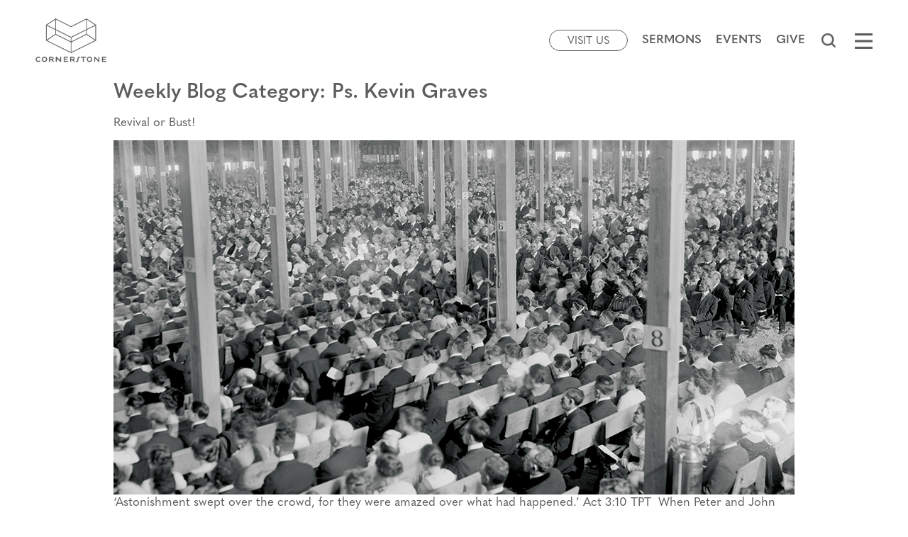

--- FILE ---
content_type: text/html; charset=UTF-8
request_url: https://www.cscc.org.sg/weekly_blog_categories/ps-kevin-graves/page/2/
body_size: 78846
content:
<!doctype html>
<html lang="en-US">
<head>
	<meta charset="UTF-8">
<script type="text/javascript">
/* <![CDATA[ */
 var gform;gform||(document.addEventListener("gform_main_scripts_loaded",function(){gform.scriptsLoaded=!0}),document.addEventListener("gform/theme/scripts_loaded",function(){gform.themeScriptsLoaded=!0}),window.addEventListener("DOMContentLoaded",function(){gform.domLoaded=!0}),gform={domLoaded:!1,scriptsLoaded:!1,themeScriptsLoaded:!1,isFormEditor:()=>"function"==typeof InitializeEditor,callIfLoaded:function(o){return!(!gform.domLoaded||!gform.scriptsLoaded||!gform.themeScriptsLoaded&&!gform.isFormEditor()||(gform.isFormEditor()&&console.warn("The use of gform.initializeOnLoaded() is deprecated in the form editor context and will be removed in Gravity Forms 3.1."),o(),0))},initializeOnLoaded:function(o){gform.callIfLoaded(o)||(document.addEventListener("gform_main_scripts_loaded",()=>{gform.scriptsLoaded=!0,gform.callIfLoaded(o)}),document.addEventListener("gform/theme/scripts_loaded",()=>{gform.themeScriptsLoaded=!0,gform.callIfLoaded(o)}),window.addEventListener("DOMContentLoaded",()=>{gform.domLoaded=!0,gform.callIfLoaded(o)}))},hooks:{action:{},filter:{}},addAction:function(o,r,e,t){gform.addHook("action",o,r,e,t)},addFilter:function(o,r,e,t){gform.addHook("filter",o,r,e,t)},doAction:function(o){gform.doHook("action",o,arguments)},applyFilters:function(o){return gform.doHook("filter",o,arguments)},removeAction:function(o,r){gform.removeHook("action",o,r)},removeFilter:function(o,r,e){gform.removeHook("filter",o,r,e)},addHook:function(o,r,e,t,n){null==gform.hooks[o][r]&&(gform.hooks[o][r]=[]);var d=gform.hooks[o][r];null==n&&(n=r+"_"+d.length),gform.hooks[o][r].push({tag:n,callable:e,priority:t=null==t?10:t})},doHook:function(r,o,e){var t;if(e=Array.prototype.slice.call(e,1),null!=gform.hooks[r][o]&&((o=gform.hooks[r][o]).sort(function(o,r){return o.priority-r.priority}),o.forEach(function(o){"function"!=typeof(t=o.callable)&&(t=window[t]),"action"==r?t.apply(null,e):e[0]=t.apply(null,e)})),"filter"==r)return e[0]},removeHook:function(o,r,t,n){var e;null!=gform.hooks[o][r]&&(e=(e=gform.hooks[o][r]).filter(function(o,r,e){return!!(null!=n&&n!=o.tag||null!=t&&t!=o.priority)}),gform.hooks[o][r]=e)}}); 
/* ]]> */
</script>

		<meta name="viewport" content="width=device-width, initial-scale=1">
	<link rel="profile" href="https://gmpg.org/xfn/11">
	<meta name='robots' content='index, follow, max-image-preview:large, max-snippet:-1, max-video-preview:-1' />
	<style>img:is([sizes="auto" i], [sizes^="auto," i]) { contain-intrinsic-size: 3000px 1500px }</style>
	
	<!-- This site is optimized with the Yoast SEO plugin v24.7 - https://yoast.com/wordpress/plugins/seo/ -->
	<title>Ps. Kevin Graves Archives - Page 2 of 4 - Cornerstone Community Church</title>
	<link rel="canonical" href="https://ec2-18-142-190-123.ap-southeast-1.compute.amazonaws.com/weekly_blog_categories/ps-kevin-graves/page/2/" />
	<link rel="prev" href="https://ec2-18-142-190-123.ap-southeast-1.compute.amazonaws.com/weekly_blog_categories/ps-kevin-graves/" />
	<link rel="next" href="https://ec2-18-142-190-123.ap-southeast-1.compute.amazonaws.com/weekly_blog_categories/ps-kevin-graves/page/3/" />
	<meta property="og:locale" content="en_US" />
	<meta property="og:type" content="article" />
	<meta property="og:title" content="Ps. Kevin Graves Archives - Page 2 of 4 - Cornerstone Community Church" />
	<meta property="og:url" content="https://ec2-18-142-190-123.ap-southeast-1.compute.amazonaws.com/weekly_blog_categories/ps-kevin-graves/" />
	<meta property="og:site_name" content="Cornerstone Community Church" />
	<meta property="og:image" content="https://www.cscc.org.sg/wp-content/uploads/2022/06/LOGO-White.jpg" />
	<meta property="og:image:width" content="1600" />
	<meta property="og:image:height" content="900" />
	<meta property="og:image:type" content="image/jpeg" />
	<meta name="twitter:card" content="summary_large_image" />
	<script type="application/ld+json" class="yoast-schema-graph">{"@context":"https://schema.org","@graph":[{"@type":"CollectionPage","@id":"https://ec2-18-142-190-123.ap-southeast-1.compute.amazonaws.com/weekly_blog_categories/ps-kevin-graves/","url":"https://ec2-18-142-190-123.ap-southeast-1.compute.amazonaws.com/weekly_blog_categories/ps-kevin-graves/page/2/","name":"Ps. Kevin Graves Archives - Page 2 of 4 - Cornerstone Community Church","isPartOf":{"@id":"https://www.cscc.org.sg/#website"},"primaryImageOfPage":{"@id":"https://ec2-18-142-190-123.ap-southeast-1.compute.amazonaws.com/weekly_blog_categories/ps-kevin-graves/page/2/#primaryimage"},"image":{"@id":"https://ec2-18-142-190-123.ap-southeast-1.compute.amazonaws.com/weekly_blog_categories/ps-kevin-graves/page/2/#primaryimage"},"thumbnailUrl":"https://www.cscc.org.sg/wp-content/uploads/2022/10/WeeklyBlog_15-16Oct-960X540.jpg","breadcrumb":{"@id":"https://ec2-18-142-190-123.ap-southeast-1.compute.amazonaws.com/weekly_blog_categories/ps-kevin-graves/page/2/#breadcrumb"},"inLanguage":"en-US"},{"@type":"ImageObject","inLanguage":"en-US","@id":"https://ec2-18-142-190-123.ap-southeast-1.compute.amazonaws.com/weekly_blog_categories/ps-kevin-graves/page/2/#primaryimage","url":"https://www.cscc.org.sg/wp-content/uploads/2022/10/WeeklyBlog_15-16Oct-960X540.jpg","contentUrl":"https://www.cscc.org.sg/wp-content/uploads/2022/10/WeeklyBlog_15-16Oct-960X540.jpg","width":960,"height":540},{"@type":"BreadcrumbList","@id":"https://ec2-18-142-190-123.ap-southeast-1.compute.amazonaws.com/weekly_blog_categories/ps-kevin-graves/page/2/#breadcrumb","itemListElement":[{"@type":"ListItem","position":1,"name":"Cornerstone Community Church","item":"https://cscc.org.sg/"},{"@type":"ListItem","position":2,"name":"Ps. Kevin Graves"}]},{"@type":"WebSite","@id":"https://www.cscc.org.sg/#website","url":"https://www.cscc.org.sg/","name":"Cornerstone Community Church","description":"","potentialAction":[{"@type":"SearchAction","target":{"@type":"EntryPoint","urlTemplate":"https://www.cscc.org.sg/?s={search_term_string}"},"query-input":{"@type":"PropertyValueSpecification","valueRequired":true,"valueName":"search_term_string"}}],"inLanguage":"en-US"}]}</script>
	<!-- / Yoast SEO plugin. -->


<link rel='dns-prefetch' href='//www.google.com' />
<script type="text/javascript">
/* <![CDATA[ */
window._wpemojiSettings = {"baseUrl":"https:\/\/s.w.org\/images\/core\/emoji\/15.0.3\/72x72\/","ext":".png","svgUrl":"https:\/\/s.w.org\/images\/core\/emoji\/15.0.3\/svg\/","svgExt":".svg","source":{"concatemoji":"https:\/\/www.cscc.org.sg\/wp-includes\/js\/wp-emoji-release.min.js?ver=6.7.4"}};
/*! This file is auto-generated */
!function(i,n){var o,s,e;function c(e){try{var t={supportTests:e,timestamp:(new Date).valueOf()};sessionStorage.setItem(o,JSON.stringify(t))}catch(e){}}function p(e,t,n){e.clearRect(0,0,e.canvas.width,e.canvas.height),e.fillText(t,0,0);var t=new Uint32Array(e.getImageData(0,0,e.canvas.width,e.canvas.height).data),r=(e.clearRect(0,0,e.canvas.width,e.canvas.height),e.fillText(n,0,0),new Uint32Array(e.getImageData(0,0,e.canvas.width,e.canvas.height).data));return t.every(function(e,t){return e===r[t]})}function u(e,t,n){switch(t){case"flag":return n(e,"\ud83c\udff3\ufe0f\u200d\u26a7\ufe0f","\ud83c\udff3\ufe0f\u200b\u26a7\ufe0f")?!1:!n(e,"\ud83c\uddfa\ud83c\uddf3","\ud83c\uddfa\u200b\ud83c\uddf3")&&!n(e,"\ud83c\udff4\udb40\udc67\udb40\udc62\udb40\udc65\udb40\udc6e\udb40\udc67\udb40\udc7f","\ud83c\udff4\u200b\udb40\udc67\u200b\udb40\udc62\u200b\udb40\udc65\u200b\udb40\udc6e\u200b\udb40\udc67\u200b\udb40\udc7f");case"emoji":return!n(e,"\ud83d\udc26\u200d\u2b1b","\ud83d\udc26\u200b\u2b1b")}return!1}function f(e,t,n){var r="undefined"!=typeof WorkerGlobalScope&&self instanceof WorkerGlobalScope?new OffscreenCanvas(300,150):i.createElement("canvas"),a=r.getContext("2d",{willReadFrequently:!0}),o=(a.textBaseline="top",a.font="600 32px Arial",{});return e.forEach(function(e){o[e]=t(a,e,n)}),o}function t(e){var t=i.createElement("script");t.src=e,t.defer=!0,i.head.appendChild(t)}"undefined"!=typeof Promise&&(o="wpEmojiSettingsSupports",s=["flag","emoji"],n.supports={everything:!0,everythingExceptFlag:!0},e=new Promise(function(e){i.addEventListener("DOMContentLoaded",e,{once:!0})}),new Promise(function(t){var n=function(){try{var e=JSON.parse(sessionStorage.getItem(o));if("object"==typeof e&&"number"==typeof e.timestamp&&(new Date).valueOf()<e.timestamp+604800&&"object"==typeof e.supportTests)return e.supportTests}catch(e){}return null}();if(!n){if("undefined"!=typeof Worker&&"undefined"!=typeof OffscreenCanvas&&"undefined"!=typeof URL&&URL.createObjectURL&&"undefined"!=typeof Blob)try{var e="postMessage("+f.toString()+"("+[JSON.stringify(s),u.toString(),p.toString()].join(",")+"));",r=new Blob([e],{type:"text/javascript"}),a=new Worker(URL.createObjectURL(r),{name:"wpTestEmojiSupports"});return void(a.onmessage=function(e){c(n=e.data),a.terminate(),t(n)})}catch(e){}c(n=f(s,u,p))}t(n)}).then(function(e){for(var t in e)n.supports[t]=e[t],n.supports.everything=n.supports.everything&&n.supports[t],"flag"!==t&&(n.supports.everythingExceptFlag=n.supports.everythingExceptFlag&&n.supports[t]);n.supports.everythingExceptFlag=n.supports.everythingExceptFlag&&!n.supports.flag,n.DOMReady=!1,n.readyCallback=function(){n.DOMReady=!0}}).then(function(){return e}).then(function(){var e;n.supports.everything||(n.readyCallback(),(e=n.source||{}).concatemoji?t(e.concatemoji):e.wpemoji&&e.twemoji&&(t(e.twemoji),t(e.wpemoji)))}))}((window,document),window._wpemojiSettings);
/* ]]> */
</script>
<link rel="stylesheet" type="text/css" href="https://use.typekit.net/dyx6iva.css"><style id='wp-emoji-styles-inline-css' type='text/css'>

	img.wp-smiley, img.emoji {
		display: inline !important;
		border: none !important;
		box-shadow: none !important;
		height: 1em !important;
		width: 1em !important;
		margin: 0 0.07em !important;
		vertical-align: -0.1em !important;
		background: none !important;
		padding: 0 !important;
	}
</style>
<link rel='stylesheet' id='wp-block-library-css' href='https://www.cscc.org.sg/wp-includes/css/dist/block-library/style.min.css?ver=6.7.4' type='text/css' media='all' />
<style id='powerpress-player-block-style-inline-css' type='text/css'>


</style>
<style id='classic-theme-styles-inline-css' type='text/css'>
/*! This file is auto-generated */
.wp-block-button__link{color:#fff;background-color:#32373c;border-radius:9999px;box-shadow:none;text-decoration:none;padding:calc(.667em + 2px) calc(1.333em + 2px);font-size:1.125em}.wp-block-file__button{background:#32373c;color:#fff;text-decoration:none}
</style>
<style id='global-styles-inline-css' type='text/css'>
:root{--wp--preset--aspect-ratio--square: 1;--wp--preset--aspect-ratio--4-3: 4/3;--wp--preset--aspect-ratio--3-4: 3/4;--wp--preset--aspect-ratio--3-2: 3/2;--wp--preset--aspect-ratio--2-3: 2/3;--wp--preset--aspect-ratio--16-9: 16/9;--wp--preset--aspect-ratio--9-16: 9/16;--wp--preset--color--black: #000000;--wp--preset--color--cyan-bluish-gray: #abb8c3;--wp--preset--color--white: #ffffff;--wp--preset--color--pale-pink: #f78da7;--wp--preset--color--vivid-red: #cf2e2e;--wp--preset--color--luminous-vivid-orange: #ff6900;--wp--preset--color--luminous-vivid-amber: #fcb900;--wp--preset--color--light-green-cyan: #7bdcb5;--wp--preset--color--vivid-green-cyan: #00d084;--wp--preset--color--pale-cyan-blue: #8ed1fc;--wp--preset--color--vivid-cyan-blue: #0693e3;--wp--preset--color--vivid-purple: #9b51e0;--wp--preset--gradient--vivid-cyan-blue-to-vivid-purple: linear-gradient(135deg,rgba(6,147,227,1) 0%,rgb(155,81,224) 100%);--wp--preset--gradient--light-green-cyan-to-vivid-green-cyan: linear-gradient(135deg,rgb(122,220,180) 0%,rgb(0,208,130) 100%);--wp--preset--gradient--luminous-vivid-amber-to-luminous-vivid-orange: linear-gradient(135deg,rgba(252,185,0,1) 0%,rgba(255,105,0,1) 100%);--wp--preset--gradient--luminous-vivid-orange-to-vivid-red: linear-gradient(135deg,rgba(255,105,0,1) 0%,rgb(207,46,46) 100%);--wp--preset--gradient--very-light-gray-to-cyan-bluish-gray: linear-gradient(135deg,rgb(238,238,238) 0%,rgb(169,184,195) 100%);--wp--preset--gradient--cool-to-warm-spectrum: linear-gradient(135deg,rgb(74,234,220) 0%,rgb(151,120,209) 20%,rgb(207,42,186) 40%,rgb(238,44,130) 60%,rgb(251,105,98) 80%,rgb(254,248,76) 100%);--wp--preset--gradient--blush-light-purple: linear-gradient(135deg,rgb(255,206,236) 0%,rgb(152,150,240) 100%);--wp--preset--gradient--blush-bordeaux: linear-gradient(135deg,rgb(254,205,165) 0%,rgb(254,45,45) 50%,rgb(107,0,62) 100%);--wp--preset--gradient--luminous-dusk: linear-gradient(135deg,rgb(255,203,112) 0%,rgb(199,81,192) 50%,rgb(65,88,208) 100%);--wp--preset--gradient--pale-ocean: linear-gradient(135deg,rgb(255,245,203) 0%,rgb(182,227,212) 50%,rgb(51,167,181) 100%);--wp--preset--gradient--electric-grass: linear-gradient(135deg,rgb(202,248,128) 0%,rgb(113,206,126) 100%);--wp--preset--gradient--midnight: linear-gradient(135deg,rgb(2,3,129) 0%,rgb(40,116,252) 100%);--wp--preset--font-size--small: 13px;--wp--preset--font-size--medium: 20px;--wp--preset--font-size--large: 36px;--wp--preset--font-size--x-large: 42px;--wp--preset--spacing--20: 0.44rem;--wp--preset--spacing--30: 0.67rem;--wp--preset--spacing--40: 1rem;--wp--preset--spacing--50: 1.5rem;--wp--preset--spacing--60: 2.25rem;--wp--preset--spacing--70: 3.38rem;--wp--preset--spacing--80: 5.06rem;--wp--preset--shadow--natural: 6px 6px 9px rgba(0, 0, 0, 0.2);--wp--preset--shadow--deep: 12px 12px 50px rgba(0, 0, 0, 0.4);--wp--preset--shadow--sharp: 6px 6px 0px rgba(0, 0, 0, 0.2);--wp--preset--shadow--outlined: 6px 6px 0px -3px rgba(255, 255, 255, 1), 6px 6px rgba(0, 0, 0, 1);--wp--preset--shadow--crisp: 6px 6px 0px rgba(0, 0, 0, 1);}:where(.is-layout-flex){gap: 0.5em;}:where(.is-layout-grid){gap: 0.5em;}body .is-layout-flex{display: flex;}.is-layout-flex{flex-wrap: wrap;align-items: center;}.is-layout-flex > :is(*, div){margin: 0;}body .is-layout-grid{display: grid;}.is-layout-grid > :is(*, div){margin: 0;}:where(.wp-block-columns.is-layout-flex){gap: 2em;}:where(.wp-block-columns.is-layout-grid){gap: 2em;}:where(.wp-block-post-template.is-layout-flex){gap: 1.25em;}:where(.wp-block-post-template.is-layout-grid){gap: 1.25em;}.has-black-color{color: var(--wp--preset--color--black) !important;}.has-cyan-bluish-gray-color{color: var(--wp--preset--color--cyan-bluish-gray) !important;}.has-white-color{color: var(--wp--preset--color--white) !important;}.has-pale-pink-color{color: var(--wp--preset--color--pale-pink) !important;}.has-vivid-red-color{color: var(--wp--preset--color--vivid-red) !important;}.has-luminous-vivid-orange-color{color: var(--wp--preset--color--luminous-vivid-orange) !important;}.has-luminous-vivid-amber-color{color: var(--wp--preset--color--luminous-vivid-amber) !important;}.has-light-green-cyan-color{color: var(--wp--preset--color--light-green-cyan) !important;}.has-vivid-green-cyan-color{color: var(--wp--preset--color--vivid-green-cyan) !important;}.has-pale-cyan-blue-color{color: var(--wp--preset--color--pale-cyan-blue) !important;}.has-vivid-cyan-blue-color{color: var(--wp--preset--color--vivid-cyan-blue) !important;}.has-vivid-purple-color{color: var(--wp--preset--color--vivid-purple) !important;}.has-black-background-color{background-color: var(--wp--preset--color--black) !important;}.has-cyan-bluish-gray-background-color{background-color: var(--wp--preset--color--cyan-bluish-gray) !important;}.has-white-background-color{background-color: var(--wp--preset--color--white) !important;}.has-pale-pink-background-color{background-color: var(--wp--preset--color--pale-pink) !important;}.has-vivid-red-background-color{background-color: var(--wp--preset--color--vivid-red) !important;}.has-luminous-vivid-orange-background-color{background-color: var(--wp--preset--color--luminous-vivid-orange) !important;}.has-luminous-vivid-amber-background-color{background-color: var(--wp--preset--color--luminous-vivid-amber) !important;}.has-light-green-cyan-background-color{background-color: var(--wp--preset--color--light-green-cyan) !important;}.has-vivid-green-cyan-background-color{background-color: var(--wp--preset--color--vivid-green-cyan) !important;}.has-pale-cyan-blue-background-color{background-color: var(--wp--preset--color--pale-cyan-blue) !important;}.has-vivid-cyan-blue-background-color{background-color: var(--wp--preset--color--vivid-cyan-blue) !important;}.has-vivid-purple-background-color{background-color: var(--wp--preset--color--vivid-purple) !important;}.has-black-border-color{border-color: var(--wp--preset--color--black) !important;}.has-cyan-bluish-gray-border-color{border-color: var(--wp--preset--color--cyan-bluish-gray) !important;}.has-white-border-color{border-color: var(--wp--preset--color--white) !important;}.has-pale-pink-border-color{border-color: var(--wp--preset--color--pale-pink) !important;}.has-vivid-red-border-color{border-color: var(--wp--preset--color--vivid-red) !important;}.has-luminous-vivid-orange-border-color{border-color: var(--wp--preset--color--luminous-vivid-orange) !important;}.has-luminous-vivid-amber-border-color{border-color: var(--wp--preset--color--luminous-vivid-amber) !important;}.has-light-green-cyan-border-color{border-color: var(--wp--preset--color--light-green-cyan) !important;}.has-vivid-green-cyan-border-color{border-color: var(--wp--preset--color--vivid-green-cyan) !important;}.has-pale-cyan-blue-border-color{border-color: var(--wp--preset--color--pale-cyan-blue) !important;}.has-vivid-cyan-blue-border-color{border-color: var(--wp--preset--color--vivid-cyan-blue) !important;}.has-vivid-purple-border-color{border-color: var(--wp--preset--color--vivid-purple) !important;}.has-vivid-cyan-blue-to-vivid-purple-gradient-background{background: var(--wp--preset--gradient--vivid-cyan-blue-to-vivid-purple) !important;}.has-light-green-cyan-to-vivid-green-cyan-gradient-background{background: var(--wp--preset--gradient--light-green-cyan-to-vivid-green-cyan) !important;}.has-luminous-vivid-amber-to-luminous-vivid-orange-gradient-background{background: var(--wp--preset--gradient--luminous-vivid-amber-to-luminous-vivid-orange) !important;}.has-luminous-vivid-orange-to-vivid-red-gradient-background{background: var(--wp--preset--gradient--luminous-vivid-orange-to-vivid-red) !important;}.has-very-light-gray-to-cyan-bluish-gray-gradient-background{background: var(--wp--preset--gradient--very-light-gray-to-cyan-bluish-gray) !important;}.has-cool-to-warm-spectrum-gradient-background{background: var(--wp--preset--gradient--cool-to-warm-spectrum) !important;}.has-blush-light-purple-gradient-background{background: var(--wp--preset--gradient--blush-light-purple) !important;}.has-blush-bordeaux-gradient-background{background: var(--wp--preset--gradient--blush-bordeaux) !important;}.has-luminous-dusk-gradient-background{background: var(--wp--preset--gradient--luminous-dusk) !important;}.has-pale-ocean-gradient-background{background: var(--wp--preset--gradient--pale-ocean) !important;}.has-electric-grass-gradient-background{background: var(--wp--preset--gradient--electric-grass) !important;}.has-midnight-gradient-background{background: var(--wp--preset--gradient--midnight) !important;}.has-small-font-size{font-size: var(--wp--preset--font-size--small) !important;}.has-medium-font-size{font-size: var(--wp--preset--font-size--medium) !important;}.has-large-font-size{font-size: var(--wp--preset--font-size--large) !important;}.has-x-large-font-size{font-size: var(--wp--preset--font-size--x-large) !important;}
:where(.wp-block-post-template.is-layout-flex){gap: 1.25em;}:where(.wp-block-post-template.is-layout-grid){gap: 1.25em;}
:where(.wp-block-columns.is-layout-flex){gap: 2em;}:where(.wp-block-columns.is-layout-grid){gap: 2em;}
:root :where(.wp-block-pullquote){font-size: 1.5em;line-height: 1.6;}
</style>
<link rel='stylesheet' id='hello-elementor-css' href='https://www.cscc.org.sg/wp-content/themes/hello-elementor/style.min.css?ver=2.5.0' type='text/css' media='all' />
<link rel='stylesheet' id='hello-elementor-theme-style-css' href='https://www.cscc.org.sg/wp-content/themes/hello-elementor/theme.min.css?ver=2.5.0' type='text/css' media='all' />
<link rel='stylesheet' id='elementor-frontend-css' href='https://www.cscc.org.sg/wp-content/plugins/elementor/assets/css/frontend.min.css?ver=3.28.2' type='text/css' media='all' />
<link rel='stylesheet' id='elementor-post-5-css' href='https://www.cscc.org.sg/wp-content/uploads/elementor/css/post-5.css?ver=1745980813' type='text/css' media='all' />
<link rel='stylesheet' id='widget-image-css' href='https://www.cscc.org.sg/wp-content/plugins/elementor/assets/css/widget-image.min.css?ver=3.28.2' type='text/css' media='all' />
<link rel='stylesheet' id='widget-nav-menu-css' href='https://www.cscc.org.sg/wp-content/plugins/elementor-pro/assets/css/widget-nav-menu.min.css?ver=3.28.2' type='text/css' media='all' />
<link rel='stylesheet' id='widget-search-form-css' href='https://www.cscc.org.sg/wp-content/plugins/elementor-pro/assets/css/widget-search-form.min.css?ver=3.28.2' type='text/css' media='all' />
<link rel='stylesheet' id='elementor-icons-shared-0-css' href='https://www.cscc.org.sg/wp-content/plugins/elementor/assets/lib/font-awesome/css/fontawesome.min.css?ver=5.15.3' type='text/css' media='all' />
<link rel='stylesheet' id='elementor-icons-fa-solid-css' href='https://www.cscc.org.sg/wp-content/plugins/elementor/assets/lib/font-awesome/css/solid.min.css?ver=5.15.3' type='text/css' media='all' />
<link rel='stylesheet' id='e-sticky-css' href='https://www.cscc.org.sg/wp-content/plugins/elementor-pro/assets/css/modules/sticky.min.css?ver=3.28.2' type='text/css' media='all' />
<link rel='stylesheet' id='e-animation-fadeIn-css' href='https://www.cscc.org.sg/wp-content/plugins/elementor/assets/lib/animations/styles/fadeIn.min.css?ver=3.28.2' type='text/css' media='all' />
<link rel='stylesheet' id='widget-heading-css' href='https://www.cscc.org.sg/wp-content/plugins/elementor/assets/css/widget-heading.min.css?ver=3.28.2' type='text/css' media='all' />
<link rel='stylesheet' id='widget-icon-list-css' href='https://www.cscc.org.sg/wp-content/plugins/elementor/assets/css/widget-icon-list.min.css?ver=3.28.2' type='text/css' media='all' />
<link rel='stylesheet' id='e-popup-css' href='https://www.cscc.org.sg/wp-content/plugins/elementor-pro/assets/css/conditionals/popup.min.css?ver=3.28.2' type='text/css' media='all' />
<link rel='stylesheet' id='elementor-icons-css' href='https://www.cscc.org.sg/wp-content/plugins/elementor/assets/lib/eicons/css/elementor-icons.min.css?ver=5.36.0' type='text/css' media='all' />
<link rel='stylesheet' id='elementor-post-303-css' href='https://www.cscc.org.sg/wp-content/uploads/elementor/css/post-303.css?ver=1765339583' type='text/css' media='all' />
<link rel='stylesheet' id='elementor-post-122-css' href='https://www.cscc.org.sg/wp-content/uploads/elementor/css/post-122.css?ver=1760585389' type='text/css' media='all' />
<link rel='stylesheet' id='elementor-post-79-css' href='https://www.cscc.org.sg/wp-content/uploads/elementor/css/post-79.css?ver=1745980814' type='text/css' media='all' />
<link rel='stylesheet' id='dashicons-css' href='https://www.cscc.org.sg/wp-includes/css/dashicons.min.css?ver=6.7.4' type='text/css' media='all' />
<link rel='stylesheet' id='popup-maker-site-css' href='//www.cscc.org.sg/wp-content/uploads/pum/pum-site-styles.css?generated=1768895033&#038;ver=1.20.4' type='text/css' media='all' />
<link rel='stylesheet' id='gp-limit-dates-css' href='https://www.cscc.org.sg/wp-content/plugins/gp-limit-dates/css/gp-limit-dates.min.css?ver=1.1.33' type='text/css' media='all' />
<link rel='stylesheet' id='gform_basic-css' href='https://www.cscc.org.sg/wp-content/plugins/gravityforms/assets/css/dist/basic.min.css?ver=2.9.5' type='text/css' media='all' />
<link rel='stylesheet' id='gform_theme_components-css' href='https://www.cscc.org.sg/wp-content/plugins/gravityforms/assets/css/dist/theme-components.min.css?ver=2.9.5' type='text/css' media='all' />
<link rel='stylesheet' id='gform_theme-css' href='https://www.cscc.org.sg/wp-content/plugins/gravityforms/assets/css/dist/theme.min.css?ver=2.9.5' type='text/css' media='all' />
<link rel='stylesheet' id='cscc-style-css' href='https://www.cscc.org.sg/wp-content/themes/hello-elementor-child/style.css?ver=2.4.1.1639034981' type='text/css' media='all' />
<link rel='stylesheet' id='cscc-content-css-css' href='https://www.cscc.org.sg/wp-content/themes/hello-elementor-child/theme/default/style/content.css?ver=2.4.1.1639034981' type='text/css' media='all' />
<link rel='stylesheet' id='elementor-icons-fa-brands-css' href='https://www.cscc.org.sg/wp-content/plugins/elementor/assets/lib/font-awesome/css/brands.min.css?ver=5.15.3' type='text/css' media='all' />
<link rel='stylesheet' id='elementor-icons-fa-regular-css' href='https://www.cscc.org.sg/wp-content/plugins/elementor/assets/lib/font-awesome/css/regular.min.css?ver=5.15.3' type='text/css' media='all' />
<script type="text/javascript" id="wk-tag-manager-script-js-after">
/* <![CDATA[ */
function shouldTrack(){
var trackLoggedIn = false;
var loggedIn = false;
if(!loggedIn){
return true;
} else if( trackLoggedIn ) {
return true;
}
return false;
}
function hasWKGoogleAnalyticsCookie() {
return (new RegExp('wp_wk_ga_untrack_' + document.location.hostname)).test(document.cookie);
}
if (!hasWKGoogleAnalyticsCookie() && shouldTrack()) {
//Google Tag Manager
(function (w, d, s, l, i) {
w[l] = w[l] || [];
w[l].push({
'gtm.start':
new Date().getTime(), event: 'gtm.js'
});
var f = d.getElementsByTagName(s)[0],
j = d.createElement(s), dl = l != 'dataLayer' ? '&l=' + l : '';
j.async = true;
j.src =
'https://www.googletagmanager.com/gtm.js?id=' + i + dl;
f.parentNode.insertBefore(j, f);
})(window, document, 'script', 'dataLayer', 'GTM-P64TFK4');
}
/* ]]> */
</script>
<script type="text/javascript" src="https://www.cscc.org.sg/wp-includes/js/jquery/jquery.min.js?ver=3.7.1" id="jquery-core-js"></script>
<script type="text/javascript" src="https://www.cscc.org.sg/wp-includes/js/jquery/jquery-migrate.min.js?ver=3.4.1" id="jquery-migrate-js"></script>
<script type="text/javascript" src="https://www.cscc.org.sg/wp-content/themes/hello-elementor-child/utility/jquery/jquery-3.6.0.min.js?ver=1" id="cscc-jquery-js"></script>
<script type="text/javascript" src="https://www.cscc.org.sg/wp-content/themes/hello-elementor-child/js/content.js?ver=1" id="cscc-content-js-js"></script>
<script type="text/javascript" id="cscc_pagination-js-extra">
/* <![CDATA[ */
var cscc_pagination_params = {"ajaxurl":"https:\/\/www.cscc.org.sg\/wp-admin\/admin-ajax.php"};
/* ]]> */
</script>
<script type="text/javascript" src="https://www.cscc.org.sg/wp-content/themes/hello-elementor-child/js/wp-pagination.js?ver=6.7.4" id="cscc_pagination-js"></script>
<script type="text/javascript" src="https://www.cscc.org.sg/wp-includes/js/dist/hooks.min.js?ver=4d63a3d491d11ffd8ac6" id="wp-hooks-js"></script>
<script type="text/javascript" src="https://www.cscc.org.sg/wp-includes/js/dist/i18n.min.js?ver=5e580eb46a90c2b997e6" id="wp-i18n-js"></script>
<script type="text/javascript" id="wp-i18n-js-after">
/* <![CDATA[ */
wp.i18n.setLocaleData( { 'text direction\u0004ltr': [ 'ltr' ] } );
/* ]]> */
</script>
<script type="text/javascript" defer='defer' src="https://www.cscc.org.sg/wp-content/plugins/gravityforms/js/jquery.json.min.js?ver=2.9.5" id="gform_json-js"></script>
<script type="text/javascript" id="gform_gravityforms-js-extra">
/* <![CDATA[ */
var gf_legacy = {"is_legacy":""};
var gf_global = {"gf_currency_config":{"name":"Singapore Dollar","symbol_left":"$","symbol_right":"","symbol_padding":" ","thousand_separator":",","decimal_separator":".","decimals":2,"code":"SGD"},"base_url":"https:\/\/www.cscc.org.sg\/wp-content\/plugins\/gravityforms","number_formats":[],"spinnerUrl":"https:\/\/www.cscc.org.sg\/wp-content\/plugins\/gravityforms\/images\/spinner.svg","version_hash":"ac1c78087264ad1653b3661f78cf41a1","strings":{"newRowAdded":"New row added.","rowRemoved":"Row removed","formSaved":"The form has been saved.  The content contains the link to return and complete the form."}};
var gf_legacy = {"is_legacy":""};
var gf_global = {"gf_currency_config":{"name":"Singapore Dollar","symbol_left":"$","symbol_right":"","symbol_padding":" ","thousand_separator":",","decimal_separator":".","decimals":2,"code":"SGD"},"base_url":"https:\/\/www.cscc.org.sg\/wp-content\/plugins\/gravityforms","number_formats":[],"spinnerUrl":"https:\/\/www.cscc.org.sg\/wp-content\/plugins\/gravityforms\/images\/spinner.svg","version_hash":"ac1c78087264ad1653b3661f78cf41a1","strings":{"newRowAdded":"New row added.","rowRemoved":"Row removed","formSaved":"The form has been saved.  The content contains the link to return and complete the form."}};
var gf_global = {"gf_currency_config":{"name":"Singapore Dollar","symbol_left":"$","symbol_right":"","symbol_padding":" ","thousand_separator":",","decimal_separator":".","decimals":2,"code":"SGD"},"base_url":"https:\/\/www.cscc.org.sg\/wp-content\/plugins\/gravityforms","number_formats":[],"spinnerUrl":"https:\/\/www.cscc.org.sg\/wp-content\/plugins\/gravityforms\/images\/spinner.svg","version_hash":"ac1c78087264ad1653b3661f78cf41a1","strings":{"newRowAdded":"New row added.","rowRemoved":"Row removed","formSaved":"The form has been saved.  The content contains the link to return and complete the form."}};
var gf_global = {"gf_currency_config":{"name":"Singapore Dollar","symbol_left":"$","symbol_right":"","symbol_padding":" ","thousand_separator":",","decimal_separator":".","decimals":2,"code":"SGD"},"base_url":"https:\/\/www.cscc.org.sg\/wp-content\/plugins\/gravityforms","number_formats":[],"spinnerUrl":"https:\/\/www.cscc.org.sg\/wp-content\/plugins\/gravityforms\/images\/spinner.svg","version_hash":"ac1c78087264ad1653b3661f78cf41a1","strings":{"newRowAdded":"New row added.","rowRemoved":"Row removed","formSaved":"The form has been saved.  The content contains the link to return and complete the form."}};
var gf_global = {"gf_currency_config":{"name":"Singapore Dollar","symbol_left":"$","symbol_right":"","symbol_padding":" ","thousand_separator":",","decimal_separator":".","decimals":2,"code":"SGD"},"base_url":"https:\/\/www.cscc.org.sg\/wp-content\/plugins\/gravityforms","number_formats":[],"spinnerUrl":"https:\/\/www.cscc.org.sg\/wp-content\/plugins\/gravityforms\/images\/spinner.svg","version_hash":"ac1c78087264ad1653b3661f78cf41a1","strings":{"newRowAdded":"New row added.","rowRemoved":"Row removed","formSaved":"The form has been saved.  The content contains the link to return and complete the form."}};
var gf_global = {"gf_currency_config":{"name":"Singapore Dollar","symbol_left":"$","symbol_right":"","symbol_padding":" ","thousand_separator":",","decimal_separator":".","decimals":2,"code":"SGD"},"base_url":"https:\/\/www.cscc.org.sg\/wp-content\/plugins\/gravityforms","number_formats":[],"spinnerUrl":"https:\/\/www.cscc.org.sg\/wp-content\/plugins\/gravityforms\/images\/spinner.svg","version_hash":"ac1c78087264ad1653b3661f78cf41a1","strings":{"newRowAdded":"New row added.","rowRemoved":"Row removed","formSaved":"The form has been saved.  The content contains the link to return and complete the form."}};
var gf_global = {"gf_currency_config":{"name":"Singapore Dollar","symbol_left":"$","symbol_right":"","symbol_padding":" ","thousand_separator":",","decimal_separator":".","decimals":2,"code":"SGD"},"base_url":"https:\/\/www.cscc.org.sg\/wp-content\/plugins\/gravityforms","number_formats":[],"spinnerUrl":"https:\/\/www.cscc.org.sg\/wp-content\/plugins\/gravityforms\/images\/spinner.svg","version_hash":"ac1c78087264ad1653b3661f78cf41a1","strings":{"newRowAdded":"New row added.","rowRemoved":"Row removed","formSaved":"The form has been saved.  The content contains the link to return and complete the form."}};
var gf_global = {"gf_currency_config":{"name":"Singapore Dollar","symbol_left":"$","symbol_right":"","symbol_padding":" ","thousand_separator":",","decimal_separator":".","decimals":2,"code":"SGD"},"base_url":"https:\/\/www.cscc.org.sg\/wp-content\/plugins\/gravityforms","number_formats":[],"spinnerUrl":"https:\/\/www.cscc.org.sg\/wp-content\/plugins\/gravityforms\/images\/spinner.svg","version_hash":"ac1c78087264ad1653b3661f78cf41a1","strings":{"newRowAdded":"New row added.","rowRemoved":"Row removed","formSaved":"The form has been saved.  The content contains the link to return and complete the form."}};
var gf_global = {"gf_currency_config":{"name":"Singapore Dollar","symbol_left":"$","symbol_right":"","symbol_padding":" ","thousand_separator":",","decimal_separator":".","decimals":2,"code":"SGD"},"base_url":"https:\/\/www.cscc.org.sg\/wp-content\/plugins\/gravityforms","number_formats":[],"spinnerUrl":"https:\/\/www.cscc.org.sg\/wp-content\/plugins\/gravityforms\/images\/spinner.svg","version_hash":"ac1c78087264ad1653b3661f78cf41a1","strings":{"newRowAdded":"New row added.","rowRemoved":"Row removed","formSaved":"The form has been saved.  The content contains the link to return and complete the form."}};
var gf_global = {"gf_currency_config":{"name":"Singapore Dollar","symbol_left":"$","symbol_right":"","symbol_padding":" ","thousand_separator":",","decimal_separator":".","decimals":2,"code":"SGD"},"base_url":"https:\/\/www.cscc.org.sg\/wp-content\/plugins\/gravityforms","number_formats":[],"spinnerUrl":"https:\/\/www.cscc.org.sg\/wp-content\/plugins\/gravityforms\/images\/spinner.svg","version_hash":"ac1c78087264ad1653b3661f78cf41a1","strings":{"newRowAdded":"New row added.","rowRemoved":"Row removed","formSaved":"The form has been saved.  The content contains the link to return and complete the form."}};
var gf_global = {"gf_currency_config":{"name":"Singapore Dollar","symbol_left":"$","symbol_right":"","symbol_padding":" ","thousand_separator":",","decimal_separator":".","decimals":2,"code":"SGD"},"base_url":"https:\/\/www.cscc.org.sg\/wp-content\/plugins\/gravityforms","number_formats":[],"spinnerUrl":"https:\/\/www.cscc.org.sg\/wp-content\/plugins\/gravityforms\/images\/spinner.svg","version_hash":"ac1c78087264ad1653b3661f78cf41a1","strings":{"newRowAdded":"New row added.","rowRemoved":"Row removed","formSaved":"The form has been saved.  The content contains the link to return and complete the form."}};
var gf_global = {"gf_currency_config":{"name":"Singapore Dollar","symbol_left":"$","symbol_right":"","symbol_padding":" ","thousand_separator":",","decimal_separator":".","decimals":2,"code":"SGD"},"base_url":"https:\/\/www.cscc.org.sg\/wp-content\/plugins\/gravityforms","number_formats":[],"spinnerUrl":"https:\/\/www.cscc.org.sg\/wp-content\/plugins\/gravityforms\/images\/spinner.svg","version_hash":"ac1c78087264ad1653b3661f78cf41a1","strings":{"newRowAdded":"New row added.","rowRemoved":"Row removed","formSaved":"The form has been saved.  The content contains the link to return and complete the form."}};
var gf_global = {"gf_currency_config":{"name":"Singapore Dollar","symbol_left":"$","symbol_right":"","symbol_padding":" ","thousand_separator":",","decimal_separator":".","decimals":2,"code":"SGD"},"base_url":"https:\/\/www.cscc.org.sg\/wp-content\/plugins\/gravityforms","number_formats":[],"spinnerUrl":"https:\/\/www.cscc.org.sg\/wp-content\/plugins\/gravityforms\/images\/spinner.svg","version_hash":"ac1c78087264ad1653b3661f78cf41a1","strings":{"newRowAdded":"New row added.","rowRemoved":"Row removed","formSaved":"The form has been saved.  The content contains the link to return and complete the form."}};
var gf_global = {"gf_currency_config":{"name":"Singapore Dollar","symbol_left":"$","symbol_right":"","symbol_padding":" ","thousand_separator":",","decimal_separator":".","decimals":2,"code":"SGD"},"base_url":"https:\/\/www.cscc.org.sg\/wp-content\/plugins\/gravityforms","number_formats":[],"spinnerUrl":"https:\/\/www.cscc.org.sg\/wp-content\/plugins\/gravityforms\/images\/spinner.svg","version_hash":"ac1c78087264ad1653b3661f78cf41a1","strings":{"newRowAdded":"New row added.","rowRemoved":"Row removed","formSaved":"The form has been saved.  The content contains the link to return and complete the form."}};
var gf_global = {"gf_currency_config":{"name":"Singapore Dollar","symbol_left":"$","symbol_right":"","symbol_padding":" ","thousand_separator":",","decimal_separator":".","decimals":2,"code":"SGD"},"base_url":"https:\/\/www.cscc.org.sg\/wp-content\/plugins\/gravityforms","number_formats":[],"spinnerUrl":"https:\/\/www.cscc.org.sg\/wp-content\/plugins\/gravityforms\/images\/spinner.svg","version_hash":"ac1c78087264ad1653b3661f78cf41a1","strings":{"newRowAdded":"New row added.","rowRemoved":"Row removed","formSaved":"The form has been saved.  The content contains the link to return and complete the form."}};
var gf_global = {"gf_currency_config":{"name":"Singapore Dollar","symbol_left":"$","symbol_right":"","symbol_padding":" ","thousand_separator":",","decimal_separator":".","decimals":2,"code":"SGD"},"base_url":"https:\/\/www.cscc.org.sg\/wp-content\/plugins\/gravityforms","number_formats":[],"spinnerUrl":"https:\/\/www.cscc.org.sg\/wp-content\/plugins\/gravityforms\/images\/spinner.svg","version_hash":"ac1c78087264ad1653b3661f78cf41a1","strings":{"newRowAdded":"New row added.","rowRemoved":"Row removed","formSaved":"The form has been saved.  The content contains the link to return and complete the form."}};
var gf_global = {"gf_currency_config":{"name":"Singapore Dollar","symbol_left":"$","symbol_right":"","symbol_padding":" ","thousand_separator":",","decimal_separator":".","decimals":2,"code":"SGD"},"base_url":"https:\/\/www.cscc.org.sg\/wp-content\/plugins\/gravityforms","number_formats":[],"spinnerUrl":"https:\/\/www.cscc.org.sg\/wp-content\/plugins\/gravityforms\/images\/spinner.svg","version_hash":"ac1c78087264ad1653b3661f78cf41a1","strings":{"newRowAdded":"New row added.","rowRemoved":"Row removed","formSaved":"The form has been saved.  The content contains the link to return and complete the form."}};
var gf_global = {"gf_currency_config":{"name":"Singapore Dollar","symbol_left":"$","symbol_right":"","symbol_padding":" ","thousand_separator":",","decimal_separator":".","decimals":2,"code":"SGD"},"base_url":"https:\/\/www.cscc.org.sg\/wp-content\/plugins\/gravityforms","number_formats":[],"spinnerUrl":"https:\/\/www.cscc.org.sg\/wp-content\/plugins\/gravityforms\/images\/spinner.svg","version_hash":"ac1c78087264ad1653b3661f78cf41a1","strings":{"newRowAdded":"New row added.","rowRemoved":"Row removed","formSaved":"The form has been saved.  The content contains the link to return and complete the form."}};
var gf_global = {"gf_currency_config":{"name":"Singapore Dollar","symbol_left":"$","symbol_right":"","symbol_padding":" ","thousand_separator":",","decimal_separator":".","decimals":2,"code":"SGD"},"base_url":"https:\/\/www.cscc.org.sg\/wp-content\/plugins\/gravityforms","number_formats":[],"spinnerUrl":"https:\/\/www.cscc.org.sg\/wp-content\/plugins\/gravityforms\/images\/spinner.svg","version_hash":"ac1c78087264ad1653b3661f78cf41a1","strings":{"newRowAdded":"New row added.","rowRemoved":"Row removed","formSaved":"The form has been saved.  The content contains the link to return and complete the form."}};
var gf_global = {"gf_currency_config":{"name":"Singapore Dollar","symbol_left":"$","symbol_right":"","symbol_padding":" ","thousand_separator":",","decimal_separator":".","decimals":2,"code":"SGD"},"base_url":"https:\/\/www.cscc.org.sg\/wp-content\/plugins\/gravityforms","number_formats":[],"spinnerUrl":"https:\/\/www.cscc.org.sg\/wp-content\/plugins\/gravityforms\/images\/spinner.svg","version_hash":"ac1c78087264ad1653b3661f78cf41a1","strings":{"newRowAdded":"New row added.","rowRemoved":"Row removed","formSaved":"The form has been saved.  The content contains the link to return and complete the form."}};
var gf_global = {"gf_currency_config":{"name":"Singapore Dollar","symbol_left":"$","symbol_right":"","symbol_padding":" ","thousand_separator":",","decimal_separator":".","decimals":2,"code":"SGD"},"base_url":"https:\/\/www.cscc.org.sg\/wp-content\/plugins\/gravityforms","number_formats":[],"spinnerUrl":"https:\/\/www.cscc.org.sg\/wp-content\/plugins\/gravityforms\/images\/spinner.svg","version_hash":"ac1c78087264ad1653b3661f78cf41a1","strings":{"newRowAdded":"New row added.","rowRemoved":"Row removed","formSaved":"The form has been saved.  The content contains the link to return and complete the form."}};
var gf_global = {"gf_currency_config":{"name":"Singapore Dollar","symbol_left":"$","symbol_right":"","symbol_padding":" ","thousand_separator":",","decimal_separator":".","decimals":2,"code":"SGD"},"base_url":"https:\/\/www.cscc.org.sg\/wp-content\/plugins\/gravityforms","number_formats":[],"spinnerUrl":"https:\/\/www.cscc.org.sg\/wp-content\/plugins\/gravityforms\/images\/spinner.svg","version_hash":"ac1c78087264ad1653b3661f78cf41a1","strings":{"newRowAdded":"New row added.","rowRemoved":"Row removed","formSaved":"The form has been saved.  The content contains the link to return and complete the form."}};
var gf_global = {"gf_currency_config":{"name":"Singapore Dollar","symbol_left":"$","symbol_right":"","symbol_padding":" ","thousand_separator":",","decimal_separator":".","decimals":2,"code":"SGD"},"base_url":"https:\/\/www.cscc.org.sg\/wp-content\/plugins\/gravityforms","number_formats":[],"spinnerUrl":"https:\/\/www.cscc.org.sg\/wp-content\/plugins\/gravityforms\/images\/spinner.svg","version_hash":"ac1c78087264ad1653b3661f78cf41a1","strings":{"newRowAdded":"New row added.","rowRemoved":"Row removed","formSaved":"The form has been saved.  The content contains the link to return and complete the form."}};
var gf_global = {"gf_currency_config":{"name":"Singapore Dollar","symbol_left":"$","symbol_right":"","symbol_padding":" ","thousand_separator":",","decimal_separator":".","decimals":2,"code":"SGD"},"base_url":"https:\/\/www.cscc.org.sg\/wp-content\/plugins\/gravityforms","number_formats":[],"spinnerUrl":"https:\/\/www.cscc.org.sg\/wp-content\/plugins\/gravityforms\/images\/spinner.svg","version_hash":"ac1c78087264ad1653b3661f78cf41a1","strings":{"newRowAdded":"New row added.","rowRemoved":"Row removed","formSaved":"The form has been saved.  The content contains the link to return and complete the form."}};
var gf_global = {"gf_currency_config":{"name":"Singapore Dollar","symbol_left":"$","symbol_right":"","symbol_padding":" ","thousand_separator":",","decimal_separator":".","decimals":2,"code":"SGD"},"base_url":"https:\/\/www.cscc.org.sg\/wp-content\/plugins\/gravityforms","number_formats":[],"spinnerUrl":"https:\/\/www.cscc.org.sg\/wp-content\/plugins\/gravityforms\/images\/spinner.svg","version_hash":"ac1c78087264ad1653b3661f78cf41a1","strings":{"newRowAdded":"New row added.","rowRemoved":"Row removed","formSaved":"The form has been saved.  The content contains the link to return and complete the form."}};
var gf_global = {"gf_currency_config":{"name":"Singapore Dollar","symbol_left":"$","symbol_right":"","symbol_padding":" ","thousand_separator":",","decimal_separator":".","decimals":2,"code":"SGD"},"base_url":"https:\/\/www.cscc.org.sg\/wp-content\/plugins\/gravityforms","number_formats":[],"spinnerUrl":"https:\/\/www.cscc.org.sg\/wp-content\/plugins\/gravityforms\/images\/spinner.svg","version_hash":"ac1c78087264ad1653b3661f78cf41a1","strings":{"newRowAdded":"New row added.","rowRemoved":"Row removed","formSaved":"The form has been saved.  The content contains the link to return and complete the form."}};
var gf_global = {"gf_currency_config":{"name":"Singapore Dollar","symbol_left":"$","symbol_right":"","symbol_padding":" ","thousand_separator":",","decimal_separator":".","decimals":2,"code":"SGD"},"base_url":"https:\/\/www.cscc.org.sg\/wp-content\/plugins\/gravityforms","number_formats":[],"spinnerUrl":"https:\/\/www.cscc.org.sg\/wp-content\/plugins\/gravityforms\/images\/spinner.svg","version_hash":"ac1c78087264ad1653b3661f78cf41a1","strings":{"newRowAdded":"New row added.","rowRemoved":"Row removed","formSaved":"The form has been saved.  The content contains the link to return and complete the form."}};
var gf_global = {"gf_currency_config":{"name":"Singapore Dollar","symbol_left":"$","symbol_right":"","symbol_padding":" ","thousand_separator":",","decimal_separator":".","decimals":2,"code":"SGD"},"base_url":"https:\/\/www.cscc.org.sg\/wp-content\/plugins\/gravityforms","number_formats":[],"spinnerUrl":"https:\/\/www.cscc.org.sg\/wp-content\/plugins\/gravityforms\/images\/spinner.svg","version_hash":"ac1c78087264ad1653b3661f78cf41a1","strings":{"newRowAdded":"New row added.","rowRemoved":"Row removed","formSaved":"The form has been saved.  The content contains the link to return and complete the form."}};
var gf_global = {"gf_currency_config":{"name":"Singapore Dollar","symbol_left":"$","symbol_right":"","symbol_padding":" ","thousand_separator":",","decimal_separator":".","decimals":2,"code":"SGD"},"base_url":"https:\/\/www.cscc.org.sg\/wp-content\/plugins\/gravityforms","number_formats":[],"spinnerUrl":"https:\/\/www.cscc.org.sg\/wp-content\/plugins\/gravityforms\/images\/spinner.svg","version_hash":"ac1c78087264ad1653b3661f78cf41a1","strings":{"newRowAdded":"New row added.","rowRemoved":"Row removed","formSaved":"The form has been saved.  The content contains the link to return and complete the form."}};
var gf_global = {"gf_currency_config":{"name":"Singapore Dollar","symbol_left":"$","symbol_right":"","symbol_padding":" ","thousand_separator":",","decimal_separator":".","decimals":2,"code":"SGD"},"base_url":"https:\/\/www.cscc.org.sg\/wp-content\/plugins\/gravityforms","number_formats":[],"spinnerUrl":"https:\/\/www.cscc.org.sg\/wp-content\/plugins\/gravityforms\/images\/spinner.svg","version_hash":"ac1c78087264ad1653b3661f78cf41a1","strings":{"newRowAdded":"New row added.","rowRemoved":"Row removed","formSaved":"The form has been saved.  The content contains the link to return and complete the form."}};
var gf_legacy = {"is_legacy":""};
var gf_global = {"gf_currency_config":{"name":"Singapore Dollar","symbol_left":"$","symbol_right":"","symbol_padding":" ","thousand_separator":",","decimal_separator":".","decimals":2,"code":"SGD"},"base_url":"https:\/\/www.cscc.org.sg\/wp-content\/plugins\/gravityforms","number_formats":[],"spinnerUrl":"https:\/\/www.cscc.org.sg\/wp-content\/plugins\/gravityforms\/images\/spinner.svg","version_hash":"ac1c78087264ad1653b3661f78cf41a1","strings":{"newRowAdded":"New row added.","rowRemoved":"Row removed","formSaved":"The form has been saved.  The content contains the link to return and complete the form."}};
var gf_global = {"gf_currency_config":{"name":"Singapore Dollar","symbol_left":"$","symbol_right":"","symbol_padding":" ","thousand_separator":",","decimal_separator":".","decimals":2,"code":"SGD"},"base_url":"https:\/\/www.cscc.org.sg\/wp-content\/plugins\/gravityforms","number_formats":[],"spinnerUrl":"https:\/\/www.cscc.org.sg\/wp-content\/plugins\/gravityforms\/images\/spinner.svg","version_hash":"ac1c78087264ad1653b3661f78cf41a1","strings":{"newRowAdded":"New row added.","rowRemoved":"Row removed","formSaved":"The form has been saved.  The content contains the link to return and complete the form."}};
var gf_global = {"gf_currency_config":{"name":"Singapore Dollar","symbol_left":"$","symbol_right":"","symbol_padding":" ","thousand_separator":",","decimal_separator":".","decimals":2,"code":"SGD"},"base_url":"https:\/\/www.cscc.org.sg\/wp-content\/plugins\/gravityforms","number_formats":[],"spinnerUrl":"https:\/\/www.cscc.org.sg\/wp-content\/plugins\/gravityforms\/images\/spinner.svg","version_hash":"ac1c78087264ad1653b3661f78cf41a1","strings":{"newRowAdded":"New row added.","rowRemoved":"Row removed","formSaved":"The form has been saved.  The content contains the link to return and complete the form."}};
var gf_global = {"gf_currency_config":{"name":"Singapore Dollar","symbol_left":"$","symbol_right":"","symbol_padding":" ","thousand_separator":",","decimal_separator":".","decimals":2,"code":"SGD"},"base_url":"https:\/\/www.cscc.org.sg\/wp-content\/plugins\/gravityforms","number_formats":[],"spinnerUrl":"https:\/\/www.cscc.org.sg\/wp-content\/plugins\/gravityforms\/images\/spinner.svg","version_hash":"ac1c78087264ad1653b3661f78cf41a1","strings":{"newRowAdded":"New row added.","rowRemoved":"Row removed","formSaved":"The form has been saved.  The content contains the link to return and complete the form."}};
var gf_global = {"gf_currency_config":{"name":"Singapore Dollar","symbol_left":"$","symbol_right":"","symbol_padding":" ","thousand_separator":",","decimal_separator":".","decimals":2,"code":"SGD"},"base_url":"https:\/\/www.cscc.org.sg\/wp-content\/plugins\/gravityforms","number_formats":[],"spinnerUrl":"https:\/\/www.cscc.org.sg\/wp-content\/plugins\/gravityforms\/images\/spinner.svg","version_hash":"ac1c78087264ad1653b3661f78cf41a1","strings":{"newRowAdded":"New row added.","rowRemoved":"Row removed","formSaved":"The form has been saved.  The content contains the link to return and complete the form."}};
var gf_global = {"gf_currency_config":{"name":"Singapore Dollar","symbol_left":"$","symbol_right":"","symbol_padding":" ","thousand_separator":",","decimal_separator":".","decimals":2,"code":"SGD"},"base_url":"https:\/\/www.cscc.org.sg\/wp-content\/plugins\/gravityforms","number_formats":[],"spinnerUrl":"https:\/\/www.cscc.org.sg\/wp-content\/plugins\/gravityforms\/images\/spinner.svg","version_hash":"ac1c78087264ad1653b3661f78cf41a1","strings":{"newRowAdded":"New row added.","rowRemoved":"Row removed","formSaved":"The form has been saved.  The content contains the link to return and complete the form."}};
var gf_global = {"gf_currency_config":{"name":"Singapore Dollar","symbol_left":"$","symbol_right":"","symbol_padding":" ","thousand_separator":",","decimal_separator":".","decimals":2,"code":"SGD"},"base_url":"https:\/\/www.cscc.org.sg\/wp-content\/plugins\/gravityforms","number_formats":[],"spinnerUrl":"https:\/\/www.cscc.org.sg\/wp-content\/plugins\/gravityforms\/images\/spinner.svg","version_hash":"ac1c78087264ad1653b3661f78cf41a1","strings":{"newRowAdded":"New row added.","rowRemoved":"Row removed","formSaved":"The form has been saved.  The content contains the link to return and complete the form."}};
var gf_global = {"gf_currency_config":{"name":"Singapore Dollar","symbol_left":"$","symbol_right":"","symbol_padding":" ","thousand_separator":",","decimal_separator":".","decimals":2,"code":"SGD"},"base_url":"https:\/\/www.cscc.org.sg\/wp-content\/plugins\/gravityforms","number_formats":[],"spinnerUrl":"https:\/\/www.cscc.org.sg\/wp-content\/plugins\/gravityforms\/images\/spinner.svg","version_hash":"ac1c78087264ad1653b3661f78cf41a1","strings":{"newRowAdded":"New row added.","rowRemoved":"Row removed","formSaved":"The form has been saved.  The content contains the link to return and complete the form."}};
var gf_global = {"gf_currency_config":{"name":"Singapore Dollar","symbol_left":"$","symbol_right":"","symbol_padding":" ","thousand_separator":",","decimal_separator":".","decimals":2,"code":"SGD"},"base_url":"https:\/\/www.cscc.org.sg\/wp-content\/plugins\/gravityforms","number_formats":[],"spinnerUrl":"https:\/\/www.cscc.org.sg\/wp-content\/plugins\/gravityforms\/images\/spinner.svg","version_hash":"ac1c78087264ad1653b3661f78cf41a1","strings":{"newRowAdded":"New row added.","rowRemoved":"Row removed","formSaved":"The form has been saved.  The content contains the link to return and complete the form."}};
var gf_global = {"gf_currency_config":{"name":"Singapore Dollar","symbol_left":"$","symbol_right":"","symbol_padding":" ","thousand_separator":",","decimal_separator":".","decimals":2,"code":"SGD"},"base_url":"https:\/\/www.cscc.org.sg\/wp-content\/plugins\/gravityforms","number_formats":[],"spinnerUrl":"https:\/\/www.cscc.org.sg\/wp-content\/plugins\/gravityforms\/images\/spinner.svg","version_hash":"ac1c78087264ad1653b3661f78cf41a1","strings":{"newRowAdded":"New row added.","rowRemoved":"Row removed","formSaved":"The form has been saved.  The content contains the link to return and complete the form."}};
var gf_global = {"gf_currency_config":{"name":"Singapore Dollar","symbol_left":"$","symbol_right":"","symbol_padding":" ","thousand_separator":",","decimal_separator":".","decimals":2,"code":"SGD"},"base_url":"https:\/\/www.cscc.org.sg\/wp-content\/plugins\/gravityforms","number_formats":[],"spinnerUrl":"https:\/\/www.cscc.org.sg\/wp-content\/plugins\/gravityforms\/images\/spinner.svg","version_hash":"ac1c78087264ad1653b3661f78cf41a1","strings":{"newRowAdded":"New row added.","rowRemoved":"Row removed","formSaved":"The form has been saved.  The content contains the link to return and complete the form."}};
var gf_global = {"gf_currency_config":{"name":"Singapore Dollar","symbol_left":"$","symbol_right":"","symbol_padding":" ","thousand_separator":",","decimal_separator":".","decimals":2,"code":"SGD"},"base_url":"https:\/\/www.cscc.org.sg\/wp-content\/plugins\/gravityforms","number_formats":[],"spinnerUrl":"https:\/\/www.cscc.org.sg\/wp-content\/plugins\/gravityforms\/images\/spinner.svg","version_hash":"ac1c78087264ad1653b3661f78cf41a1","strings":{"newRowAdded":"New row added.","rowRemoved":"Row removed","formSaved":"The form has been saved.  The content contains the link to return and complete the form."}};
var gf_global = {"gf_currency_config":{"name":"Singapore Dollar","symbol_left":"$","symbol_right":"","symbol_padding":" ","thousand_separator":",","decimal_separator":".","decimals":2,"code":"SGD"},"base_url":"https:\/\/www.cscc.org.sg\/wp-content\/plugins\/gravityforms","number_formats":[],"spinnerUrl":"https:\/\/www.cscc.org.sg\/wp-content\/plugins\/gravityforms\/images\/spinner.svg","version_hash":"ac1c78087264ad1653b3661f78cf41a1","strings":{"newRowAdded":"New row added.","rowRemoved":"Row removed","formSaved":"The form has been saved.  The content contains the link to return and complete the form."}};
var gf_global = {"gf_currency_config":{"name":"Singapore Dollar","symbol_left":"$","symbol_right":"","symbol_padding":" ","thousand_separator":",","decimal_separator":".","decimals":2,"code":"SGD"},"base_url":"https:\/\/www.cscc.org.sg\/wp-content\/plugins\/gravityforms","number_formats":[],"spinnerUrl":"https:\/\/www.cscc.org.sg\/wp-content\/plugins\/gravityforms\/images\/spinner.svg","version_hash":"ac1c78087264ad1653b3661f78cf41a1","strings":{"newRowAdded":"New row added.","rowRemoved":"Row removed","formSaved":"The form has been saved.  The content contains the link to return and complete the form."}};
var gf_global = {"gf_currency_config":{"name":"Singapore Dollar","symbol_left":"$","symbol_right":"","symbol_padding":" ","thousand_separator":",","decimal_separator":".","decimals":2,"code":"SGD"},"base_url":"https:\/\/www.cscc.org.sg\/wp-content\/plugins\/gravityforms","number_formats":[],"spinnerUrl":"https:\/\/www.cscc.org.sg\/wp-content\/plugins\/gravityforms\/images\/spinner.svg","version_hash":"ac1c78087264ad1653b3661f78cf41a1","strings":{"newRowAdded":"New row added.","rowRemoved":"Row removed","formSaved":"The form has been saved.  The content contains the link to return and complete the form."}};
var gf_global = {"gf_currency_config":{"name":"Singapore Dollar","symbol_left":"$","symbol_right":"","symbol_padding":" ","thousand_separator":",","decimal_separator":".","decimals":2,"code":"SGD"},"base_url":"https:\/\/www.cscc.org.sg\/wp-content\/plugins\/gravityforms","number_formats":[],"spinnerUrl":"https:\/\/www.cscc.org.sg\/wp-content\/plugins\/gravityforms\/images\/spinner.svg","version_hash":"ac1c78087264ad1653b3661f78cf41a1","strings":{"newRowAdded":"New row added.","rowRemoved":"Row removed","formSaved":"The form has been saved.  The content contains the link to return and complete the form."}};
var gform_i18n = {"datepicker":{"days":{"monday":"Mo","tuesday":"Tu","wednesday":"We","thursday":"Th","friday":"Fr","saturday":"Sa","sunday":"Su"},"months":{"january":"January","february":"February","march":"March","april":"April","may":"May","june":"June","july":"July","august":"August","september":"September","october":"October","november":"November","december":"December"},"firstDay":1,"iconText":"Select date"}};
var gf_legacy_multi = {"29":"","40":"","42":"","19":"","37":"","36":"","35":"","34":"","33":"","28":"","22":"","27":"","26":"","24":"","23":"","21":"","20":"","8":"","7":"","17":"","4":"","18":"","11":"","25":""};
var gform_gravityforms = {"strings":{"invalid_file_extension":"This type of file is not allowed. Must be one of the following:","delete_file":"Delete this file","in_progress":"in progress","file_exceeds_limit":"File exceeds size limit","illegal_extension":"This type of file is not allowed.","max_reached":"Maximum number of files reached","unknown_error":"There was a problem while saving the file on the server","currently_uploading":"Please wait for the uploading to complete","cancel":"Cancel","cancel_upload":"Cancel this upload","cancelled":"Cancelled"},"vars":{"images_url":"https:\/\/www.cscc.org.sg\/wp-content\/plugins\/gravityforms\/images"}};
/* ]]> */
</script>
<script type="text/javascript" defer='defer' src="https://www.cscc.org.sg/wp-content/plugins/gravityforms/js/gravityforms.min.js?ver=2.9.5" id="gform_gravityforms-js"></script>
<script type="text/javascript" id="gform_conditional_logic-js-extra">
/* <![CDATA[ */
var gf_legacy = {"is_legacy":""};
var gf_legacy = {"is_legacy":""};
var gf_legacy = {"is_legacy":""};
var gf_legacy = {"is_legacy":""};
var gf_legacy = {"is_legacy":""};
var gf_legacy = {"is_legacy":""};
var gf_legacy = {"is_legacy":""};
/* ]]> */
</script>
<script type="text/javascript" defer='defer' src="https://www.cscc.org.sg/wp-content/plugins/gravityforms/js/conditional_logic.min.js?ver=2.9.5" id="gform_conditional_logic-js"></script>
<script type="text/javascript" defer='defer' src="https://www.cscc.org.sg/wp-content/plugins/gravityforms/assets/js/dist/utils.min.js?ver=a8f8e72876ba5bc3f797026fe4225946" id="gform_gravityforms_utils-js"></script>
<script type="text/javascript" id="advancedpermissions-conditional_logic_frontend-js-extra">
/* <![CDATA[ */
var permissions = {"endpoints":{"user":"https:\/\/www.cscc.org.sg\/wp-json\/permissions\/users\/me"}};
var permissions = {"endpoints":{"user":"https:\/\/www.cscc.org.sg\/wp-json\/permissions\/users\/me"}};
var permissions = {"endpoints":{"user":"https:\/\/www.cscc.org.sg\/wp-json\/permissions\/users\/me"}};
var permissions = {"endpoints":{"user":"https:\/\/www.cscc.org.sg\/wp-json\/permissions\/users\/me"}};
var permissions = {"endpoints":{"user":"https:\/\/www.cscc.org.sg\/wp-json\/permissions\/users\/me"}};
var permissions = {"endpoints":{"user":"https:\/\/www.cscc.org.sg\/wp-json\/permissions\/users\/me"}};
var permissions = {"endpoints":{"user":"https:\/\/www.cscc.org.sg\/wp-json\/permissions\/users\/me"}};
var permissions = {"endpoints":{"user":"https:\/\/www.cscc.org.sg\/wp-json\/permissions\/users\/me"}};
var permissions = {"endpoints":{"user":"https:\/\/www.cscc.org.sg\/wp-json\/permissions\/users\/me"}};
var permissions = {"endpoints":{"user":"https:\/\/www.cscc.org.sg\/wp-json\/permissions\/users\/me"}};
var permissions = {"endpoints":{"user":"https:\/\/www.cscc.org.sg\/wp-json\/permissions\/users\/me"}};
/* ]]> */
</script>
<script type="text/javascript" src="https://www.cscc.org.sg/wp-content/plugins/forgravity-advancedpermissions/dist/js/conditional-logic/frontend.min.js?ver=1743474007" id="advancedpermissions-conditional_logic_frontend-js"></script>
<link rel="https://api.w.org/" href="https://www.cscc.org.sg/wp-json/" /><link rel="alternate" title="JSON" type="application/json" href="https://www.cscc.org.sg/wp-json/wp/v2/weekly_blog_categories/53" /><link rel="EditURI" type="application/rsd+xml" title="RSD" href="https://www.cscc.org.sg/xmlrpc.php?rsd" />
<meta name="generator" content="WordPress 6.7.4" />
            <script type="text/javascript"><!--
                                function powerpress_pinw(pinw_url){window.open(pinw_url, 'PowerPressPlayer','toolbar=0,status=0,resizable=1,width=460,height=320');	return false;}
                //-->

                // tabnab protection
                window.addEventListener('load', function () {
                    // make all links have rel="noopener noreferrer"
                    document.querySelectorAll('a[target="_blank"]').forEach(link => {
                        link.setAttribute('rel', 'noopener noreferrer');
                    });
                });
            </script>
            <meta name="generator" content="Elementor 3.28.2; features: additional_custom_breakpoints, e_local_google_fonts; settings: css_print_method-external, google_font-enabled, font_display-auto">
			<style>
				.e-con.e-parent:nth-of-type(n+4):not(.e-lazyloaded):not(.e-no-lazyload),
				.e-con.e-parent:nth-of-type(n+4):not(.e-lazyloaded):not(.e-no-lazyload) * {
					background-image: none !important;
				}
				@media screen and (max-height: 1024px) {
					.e-con.e-parent:nth-of-type(n+3):not(.e-lazyloaded):not(.e-no-lazyload),
					.e-con.e-parent:nth-of-type(n+3):not(.e-lazyloaded):not(.e-no-lazyload) * {
						background-image: none !important;
					}
				}
				@media screen and (max-height: 640px) {
					.e-con.e-parent:nth-of-type(n+2):not(.e-lazyloaded):not(.e-no-lazyload),
					.e-con.e-parent:nth-of-type(n+2):not(.e-lazyloaded):not(.e-no-lazyload) * {
						background-image: none !important;
					}
				}
			</style>
			<link rel="icon" href="https://www.cscc.org.sg/wp-content/uploads/2022/05/cropped-cscc_favicon_full-colour-32x32.png" sizes="32x32" />
<link rel="icon" href="https://www.cscc.org.sg/wp-content/uploads/2022/05/cropped-cscc_favicon_full-colour-192x192.png" sizes="192x192" />
<link rel="apple-touch-icon" href="https://www.cscc.org.sg/wp-content/uploads/2022/05/cropped-cscc_favicon_full-colour-180x180.png" />
<meta name="msapplication-TileImage" content="https://www.cscc.org.sg/wp-content/uploads/2022/05/cropped-cscc_favicon_full-colour-270x270.png" />
</head>
<body data-rsssl=1 class="archive paged tax-weekly_blog_categories term-ps-kevin-graves term-53 paged-2 elementor-default elementor-kit-5">

<noscript>
    <iframe src="https://www.googletagmanager.com/ns.html?id=GTM-P64TFK4" height="0" width="0"
        style="display:none;visibility:hidden"></iframe>
</noscript>

		<div data-elementor-type="header" data-elementor-id="303" class="elementor elementor-303 elementor-location-header" data-elementor-post-type="elementor_library">
					<section class="elementor-section elementor-top-section elementor-element elementor-element-738377e elementor-section-full_width header mw elementor-section-height-default elementor-section-height-default elementor-invisible" data-id="738377e" data-element_type="section" data-settings="{&quot;sticky&quot;:&quot;top&quot;,&quot;animation&quot;:&quot;fadeIn&quot;,&quot;sticky_on&quot;:[&quot;desktop&quot;,&quot;tablet&quot;,&quot;mobile&quot;],&quot;sticky_offset&quot;:0,&quot;sticky_effects_offset&quot;:0,&quot;sticky_anchor_link_offset&quot;:0}">
							<div class="elementor-background-overlay"></div>
							<div class="elementor-container elementor-column-gap-default">
					<div class="elementor-column elementor-col-50 elementor-top-column elementor-element elementor-element-629c713" data-id="629c713" data-element_type="column">
			<div class="elementor-widget-wrap elementor-element-populated">
						<div class="elementor-element elementor-element-c2ccb93 logo elementor-widget elementor-widget-image" data-id="c2ccb93" data-element_type="widget" data-widget_type="image.default">
				<div class="elementor-widget-container">
																<a href="https://www.cscc.org.sg">
							<img fetchpriority="high" width="301" height="187" src="https://www.cscc.org.sg/wp-content/uploads/2021/12/cscc-logo-grey-1.png" class="attachment-large size-large wp-image-8004" alt="" />								</a>
															</div>
				</div>
					</div>
		</div>
				<div class="elementor-column elementor-col-50 elementor-top-column elementor-element elementor-element-cab2baf" data-id="cab2baf" data-element_type="column">
			<div class="elementor-widget-wrap elementor-element-populated">
						<div class="elementor-element elementor-element-a1771c1 elementor-nav-menu__align-end elementor-widget__width-auto elementor-hidden-mobile elementor-nav-menu--dropdown-none sticky-item desk-nav elementor-widget elementor-widget-nav-menu" data-id="a1771c1" data-element_type="widget" data-settings="{&quot;layout&quot;:&quot;horizontal&quot;,&quot;submenu_icon&quot;:{&quot;value&quot;:&quot;&lt;i class=\&quot;fas fa-caret-down\&quot;&gt;&lt;\/i&gt;&quot;,&quot;library&quot;:&quot;fa-solid&quot;}}" data-widget_type="nav-menu.default">
				<div class="elementor-widget-container">
								<nav aria-label="Menu" class="elementor-nav-menu--main elementor-nav-menu__container elementor-nav-menu--layout-horizontal e--pointer-underline e--animation-fade">
				<ul id="menu-1-a1771c1" class="elementor-nav-menu"><li class="wbtn bdr-thin-white menu-item menu-item-type-post_type menu-item-object-page menu-item-975"><a href="https://www.cscc.org.sg/visit-us/" class="elementor-item">VISIT US</a></li>
<li class="menu-item menu-item-type-post_type menu-item-object-page menu-item-430"><a href="https://www.cscc.org.sg/sermons/" class="elementor-item">SERMONS</a></li>
<li class="menu-item menu-item-type-post_type menu-item-object-page menu-item-523"><a href="https://www.cscc.org.sg/events/" class="elementor-item">EVENTS</a></li>
<li class="menu-item menu-item-type-post_type menu-item-object-page menu-item-925"><a href="https://www.cscc.org.sg/give/" class="elementor-item">GIVE</a></li>
</ul>			</nav>
						<nav class="elementor-nav-menu--dropdown elementor-nav-menu__container" aria-hidden="true">
				<ul id="menu-2-a1771c1" class="elementor-nav-menu"><li class="wbtn bdr-thin-white menu-item menu-item-type-post_type menu-item-object-page menu-item-975"><a href="https://www.cscc.org.sg/visit-us/" class="elementor-item" tabindex="-1">VISIT US</a></li>
<li class="menu-item menu-item-type-post_type menu-item-object-page menu-item-430"><a href="https://www.cscc.org.sg/sermons/" class="elementor-item" tabindex="-1">SERMONS</a></li>
<li class="menu-item menu-item-type-post_type menu-item-object-page menu-item-523"><a href="https://www.cscc.org.sg/events/" class="elementor-item" tabindex="-1">EVENTS</a></li>
<li class="menu-item menu-item-type-post_type menu-item-object-page menu-item-925"><a href="https://www.cscc.org.sg/give/" class="elementor-item" tabindex="-1">GIVE</a></li>
</ul>			</nav>
						</div>
				</div>
				<div class="elementor-element elementor-element-5909edd elementor-nav-menu__align-end elementor-widget__width-auto elementor-hidden-tablet elementor-nav-menu--dropdown-none sticky-item mob-nav elementor-hidden-desktop elementor-widget elementor-widget-nav-menu" data-id="5909edd" data-element_type="widget" data-settings="{&quot;layout&quot;:&quot;horizontal&quot;,&quot;submenu_icon&quot;:{&quot;value&quot;:&quot;&lt;i class=\&quot;fas fa-caret-down\&quot;&gt;&lt;\/i&gt;&quot;,&quot;library&quot;:&quot;fa-solid&quot;}}" data-widget_type="nav-menu.default">
				<div class="elementor-widget-container">
								<nav aria-label="Menu" class="elementor-nav-menu--main elementor-nav-menu__container elementor-nav-menu--layout-horizontal e--pointer-underline e--animation-fade">
				<ul id="menu-1-5909edd" class="elementor-nav-menu"><li class="wbtn bdr-thin-white menu-item menu-item-type-custom menu-item-object-custom menu-item-3397"><a target="_blank" href="https://cscc.org.sg/visit-us/" class="elementor-item">VISIT US</a></li>
<li class="menu-item menu-item-type-post_type menu-item-object-page menu-item-3396"><a href="https://www.cscc.org.sg/give/" class="elementor-item">GIVE</a></li>
</ul>			</nav>
						<nav class="elementor-nav-menu--dropdown elementor-nav-menu__container" aria-hidden="true">
				<ul id="menu-2-5909edd" class="elementor-nav-menu"><li class="wbtn bdr-thin-white menu-item menu-item-type-custom menu-item-object-custom menu-item-3397"><a target="_blank" href="https://cscc.org.sg/visit-us/" class="elementor-item" tabindex="-1">VISIT US</a></li>
<li class="menu-item menu-item-type-post_type menu-item-object-page menu-item-3396"><a href="https://www.cscc.org.sg/give/" class="elementor-item" tabindex="-1">GIVE</a></li>
</ul>			</nav>
						</div>
				</div>
				<div class="elementor-element elementor-element-db77ff0 elementor-widget__width-auto elementor-hidden-mobile elementor-hidden-desktop elementor-hidden-tablet elementor-widget elementor-widget-image" data-id="db77ff0" data-element_type="widget" data-widget_type="image.default">
				<div class="elementor-widget-container">
																<a href="https://cscc.org.sg/orchards-and-vineyards/">
							<img width="667" height="166" src="https://www.cscc.org.sg/wp-content/uploads/2024/11/orchards-and-vineyards-02.png" class="attachment-large size-large wp-image-8959" alt="" srcset="https://www.cscc.org.sg/wp-content/uploads/2024/11/orchards-and-vineyards-02.png 667w, https://www.cscc.org.sg/wp-content/uploads/2024/11/orchards-and-vineyards-02-300x75.png 300w" sizes="(max-width: 667px) 100vw, 667px" />								</a>
															</div>
				</div>
				<div class="elementor-element elementor-element-18c9a0d elementor-widget__width-auto wp-header-icon wp-grey-icon elementor-hidden-tablet elementor-hidden-mobile elementor-search-form--skin-full_screen elementor-widget elementor-widget-search-form" data-id="18c9a0d" data-element_type="widget" data-settings="{&quot;skin&quot;:&quot;full_screen&quot;}" data-widget_type="search-form.default">
				<div class="elementor-widget-container">
							<search role="search">
			<form class="elementor-search-form" action="https://www.cscc.org.sg" method="get">
												<div class="elementor-search-form__toggle" role="button" tabindex="0" aria-label="Search">
					<i aria-hidden="true" class="fas fa-search"></i>				</div>
								<div class="elementor-search-form__container">
					<label class="elementor-screen-only" for="elementor-search-form-18c9a0d">Search</label>

					
					<input id="elementor-search-form-18c9a0d" placeholder="Search..." class="elementor-search-form__input" type="search" name="s" value="">
					
					
										<div class="dialog-lightbox-close-button dialog-close-button" role="button" tabindex="0" aria-label="Close this search box.">
						<i aria-hidden="true" class="eicon-close"></i>					</div>
									</div>
			</form>
		</search>
						</div>
				</div>
				<div class="elementor-element elementor-element-800bdf5 elementor-widget__width-auto elementor-widget elementor-widget-image" data-id="800bdf5" data-element_type="widget" data-widget_type="image.default">
				<div class="elementor-widget-container">
																<a href="#elementor-action%3Aaction%3Dpopup%3Aopen%26settings%3DeyJpZCI6Ijc5IiwidG9nZ2xlIjpmYWxzZX0%3D">
							<img width="50" height="44" src="https://www.cscc.org.sg/wp-content/uploads/2021/12/menu-grey.png" class="attachment-large size-large wp-image-22" alt="" />								</a>
															</div>
				</div>
					</div>
		</div>
					</div>
		</section>
				</div>
		<main id="content" class="site-main" role="main">

			<header class="page-header">
			<h1 class="entry-title">Weekly Blog Category: <span>Ps. Kevin Graves</span></h1>		</header>
		<div class="page-content">
					<article class="post">
				<h2 class="entry-title"><a href="https://www.cscc.org.sg/weekly-blog/revival-or-bust/">Revival or Bust!</a></h2><a href="https://www.cscc.org.sg/weekly-blog/revival-or-bust/"><img loading="lazy" width="800" height="450" src="https://www.cscc.org.sg/wp-content/uploads/2022/10/WeeklyBlog_15-16Oct-960X540.jpg" class="attachment-large size-large wp-post-image" alt="" decoding="async" srcset="https://www.cscc.org.sg/wp-content/uploads/2022/10/WeeklyBlog_15-16Oct-960X540.jpg 960w, https://www.cscc.org.sg/wp-content/uploads/2022/10/WeeklyBlog_15-16Oct-960X540-300x169.jpg 300w, https://www.cscc.org.sg/wp-content/uploads/2022/10/WeeklyBlog_15-16Oct-960X540-768x432.jpg 768w" sizes="(max-width: 800px) 100vw, 800px" /></a><p>&#8216;Astonishment swept over the crowd, for they were amazed over what had happened.&#8217; Act 3:10 TPT&nbsp; When Peter and John healed the crippled man at the Beautiful Gate of the temple, the Bible says, ‘The whole crowd ran to them in amazement’ Act 3:11 (CEV).&nbsp; As the Spirit was freshly poured out, the crowds’ reaction to the miracles performed by those go-for-broke 1st century Christians was extraordinary. Luke had to keep coming up with superlatives!&nbsp; • ‘They marvelled’&nbsp; • ‘Filled [&hellip;]</p>
			</article>
					<article class="post">
				<h2 class="entry-title"><a href="https://www.cscc.org.sg/weekly-blog/a-vision-for-the-family/">A Vision For The Family</a></h2><a href="https://www.cscc.org.sg/weekly-blog/a-vision-for-the-family/"><img width="800" height="450" src="https://www.cscc.org.sg/wp-content/uploads/2022/09/PastorsBlog-8sepweb-1024x576.jpg" class="attachment-large size-large wp-post-image" alt="" decoding="async" srcset="https://www.cscc.org.sg/wp-content/uploads/2022/09/PastorsBlog-8sepweb-1024x576.jpg 1024w, https://www.cscc.org.sg/wp-content/uploads/2022/09/PastorsBlog-8sepweb-300x169.jpg 300w, https://www.cscc.org.sg/wp-content/uploads/2022/09/PastorsBlog-8sepweb-768x432.jpg 768w, https://www.cscc.org.sg/wp-content/uploads/2022/09/PastorsBlog-8sepweb-1536x864.jpg 1536w, https://www.cscc.org.sg/wp-content/uploads/2022/09/PastorsBlog-8sepweb.jpg 1920w" sizes="(max-width: 800px) 100vw, 800px" /></a><p>My youngest daughter and I had a wonderful time bonding on a recent road trip to the US. A memorable moment was when she told me many of her secondary school classmates had little interest in getting married or having children&nbsp;– they prefer raising dogs.&nbsp; While I was struck by the pessimism, I told my daughter, “God’s going to give you a message of hope for them. Tell them it’s a joy to be a part of a big, happy [&hellip;]</p>
			</article>
					<article class="post">
				<h2 class="entry-title"><a href="https://www.cscc.org.sg/weekly-blog/discerning-the-time/">Discerning The Time</a></h2><a href="https://www.cscc.org.sg/weekly-blog/discerning-the-time/"><img width="800" height="450" src="https://www.cscc.org.sg/wp-content/uploads/2022/08/Discerning-The-Time_1920X1080_5Aug-1024x576.jpg" class="attachment-large size-large wp-post-image" alt="" decoding="async" srcset="https://www.cscc.org.sg/wp-content/uploads/2022/08/Discerning-The-Time_1920X1080_5Aug-1024x576.jpg 1024w, https://www.cscc.org.sg/wp-content/uploads/2022/08/Discerning-The-Time_1920X1080_5Aug-300x169.jpg 300w, https://www.cscc.org.sg/wp-content/uploads/2022/08/Discerning-The-Time_1920X1080_5Aug-768x432.jpg 768w, https://www.cscc.org.sg/wp-content/uploads/2022/08/Discerning-The-Time_1920X1080_5Aug-1536x864.jpg 1536w, https://www.cscc.org.sg/wp-content/uploads/2022/08/Discerning-The-Time_1920X1080_5Aug.jpg 1920w" sizes="(max-width: 800px) 100vw, 800px" /></a><p>&#8216;To everything there is a season; a time for every purpose under heaven.&#8216;&nbsp; Ecclesiastes 3:1 Whether in sports or stocks, or in nearly anything we do, the adage ‘timing is everything’ is immutably true. So, when the Word equates living by the Spirit and keeping in step with the Spirit (Galatians 5:25 NIV), the implication is clear: it’s not enough to know what God wants us to do; we must also discern when.&nbsp; Soon after David’s rule over all Israel [&hellip;]</p>
			</article>
					<article class="post">
				<h2 class="entry-title"><a href="https://www.cscc.org.sg/weekly-blog/a-glorious-church/">A Glorious Church</a></h2><a href="https://www.cscc.org.sg/weekly-blog/a-glorious-church/"><img width="800" height="450" src="https://www.cscc.org.sg/wp-content/uploads/2022/07/PastorsBlogTemplate_PS_Kevin_1920X1080-1024x576.jpg" class="attachment-large size-large wp-post-image" alt="" decoding="async" srcset="https://www.cscc.org.sg/wp-content/uploads/2022/07/PastorsBlogTemplate_PS_Kevin_1920X1080-1024x576.jpg 1024w, https://www.cscc.org.sg/wp-content/uploads/2022/07/PastorsBlogTemplate_PS_Kevin_1920X1080-300x169.jpg 300w, https://www.cscc.org.sg/wp-content/uploads/2022/07/PastorsBlogTemplate_PS_Kevin_1920X1080-768x432.jpg 768w, https://www.cscc.org.sg/wp-content/uploads/2022/07/PastorsBlogTemplate_PS_Kevin_1920X1080-1536x864.jpg 1536w, https://www.cscc.org.sg/wp-content/uploads/2022/07/PastorsBlogTemplate_PS_Kevin_1920X1080.jpg 1920w" sizes="(max-width: 800px) 100vw, 800px" /></a><p>At His bidding, we open our wallets, our hands, and our homes. When called upon, we lay down our lives. We’re not perfect but, by any standard, the Bride of Christ sure is a beautiful thing to behold.</p>
			</article>
					<article class="post">
				<h2 class="entry-title"><a href="https://www.cscc.org.sg/weekly-blog/the-sign-of-an-apostle/">The Sign of an Apostle</a></h2><a href="https://www.cscc.org.sg/weekly-blog/the-sign-of-an-apostle/"><img width="800" height="450" src="https://www.cscc.org.sg/wp-content/uploads/2022/06/June9_web-1024x576.jpg" class="attachment-large size-large wp-post-image" alt="" decoding="async" srcset="https://www.cscc.org.sg/wp-content/uploads/2022/06/June9_web-1024x576.jpg 1024w, https://www.cscc.org.sg/wp-content/uploads/2022/06/June9_web-300x169.jpg 300w, https://www.cscc.org.sg/wp-content/uploads/2022/06/June9_web-768x432.jpg 768w, https://www.cscc.org.sg/wp-content/uploads/2022/06/June9_web-1536x864.jpg 1536w, https://www.cscc.org.sg/wp-content/uploads/2022/06/June9_web.jpg 1920w" sizes="(max-width: 800px) 100vw, 800px" /></a><p>“I know your works, your labour, your patience… you have persevered and have patience, and have laboured for my name’s sake.” Revelation 2:2-3 When Jesus appeared to the Apostle John, before unveiling the mysteries and dramatic parts of what would become the book of Revelation, He first inspected the seven churches in Asia Minor (modern-day Turkey) to determine their health, then issued instructions and warnings as needed. One of the main things He appraised might surprise us today – He [&hellip;]</p>
			</article>
					<article class="post">
				<h2 class="entry-title"><a href="https://www.cscc.org.sg/weekly-blog/gods-way/">God&#8217;s Way</a></h2><a href="https://www.cscc.org.sg/weekly-blog/gods-way/"><img width="800" height="450" src="https://www.cscc.org.sg/wp-content/uploads/2022/05/5May_GodsWay-1024x576.jpg" class="attachment-large size-large wp-post-image" alt="" decoding="async" srcset="https://www.cscc.org.sg/wp-content/uploads/2022/05/5May_GodsWay-1024x576.jpg 1024w, https://www.cscc.org.sg/wp-content/uploads/2022/05/5May_GodsWay-300x169.jpg 300w, https://www.cscc.org.sg/wp-content/uploads/2022/05/5May_GodsWay-768x432.jpg 768w, https://www.cscc.org.sg/wp-content/uploads/2022/05/5May_GodsWay-1536x864.jpg 1536w, https://www.cscc.org.sg/wp-content/uploads/2022/05/5May_GodsWay.jpg 1920w" sizes="(max-width: 800px) 100vw, 800px" /></a><p>Christianity was originally called ‘the Way’ by the people of first century Palestine. Acts 19:23 tells us, ‘About that time, there arose a great commotion about&nbsp;the Way’; and in Acts 9:2, Paul had gone to Damascus to find ‘any who were of the Way.’ Testifying both to the crowd in Jerusalem, and later to the governor Felix at his trial, Paul referred to Christ’s followers as ‘the Way’ both in public and official proceedings (Acts 22:4; 24:14,22). It was many [&hellip;]</p>
			</article>
					<article class="post">
				<h2 class="entry-title"><a href="https://www.cscc.org.sg/weekly-blog/lovin-the-dove/">Lovin’ the Dove</a></h2><a href="https://www.cscc.org.sg/weekly-blog/lovin-the-dove/"><img width="800" height="534" src="https://www.cscc.org.sg/wp-content/uploads/2022/02/LovinTheDove_26Feb-1-1024x683.jpg" class="attachment-large size-large wp-post-image" alt="" decoding="async" srcset="https://www.cscc.org.sg/wp-content/uploads/2022/02/LovinTheDove_26Feb-1-1024x683.jpg 1024w, https://www.cscc.org.sg/wp-content/uploads/2022/02/LovinTheDove_26Feb-1-300x200.jpg 300w, https://www.cscc.org.sg/wp-content/uploads/2022/02/LovinTheDove_26Feb-1-768x512.jpg 768w, https://www.cscc.org.sg/wp-content/uploads/2022/02/LovinTheDove_26Feb-1-1536x1024.jpg 1536w, https://www.cscc.org.sg/wp-content/uploads/2022/02/LovinTheDove_26Feb-1-2048x1365.jpg 2048w" sizes="(max-width: 800px) 100vw, 800px" /></a><p>I’ve always loved birds. I’ve had canaries, parakeets, chickens, ducks, geese, and even an owl as pets. My children have often collected feathers for me because they know how much I appreciate them. Now my grandchildren do it as well. I take comfort in knowing that many of God’s servants, including King David (Psalm 50:11) and even Jesus (Matthew 6:26), shared my interest. You see, they were bird lovers too. John the Baptist watched, fascinated, as the Holy Spirit descended [&hellip;]</p>
			</article>
					<article class="post">
				<h2 class="entry-title"><a href="https://www.cscc.org.sg/weekly-blog/listen-to-the-science/">Listen to the Science!</a></h2><a href="https://www.cscc.org.sg/weekly-blog/listen-to-the-science/"><img width="800" height="450" src="https://www.cscc.org.sg/wp-content/uploads/2022/05/15_weeklyblog-archive-1024x576.jpg" class="attachment-large size-large wp-post-image" alt="" decoding="async" srcset="https://www.cscc.org.sg/wp-content/uploads/2022/05/15_weeklyblog-archive-1024x576.jpg 1024w, https://www.cscc.org.sg/wp-content/uploads/2022/05/15_weeklyblog-archive-300x169.jpg 300w, https://www.cscc.org.sg/wp-content/uploads/2022/05/15_weeklyblog-archive-768x432.jpg 768w, https://www.cscc.org.sg/wp-content/uploads/2022/05/15_weeklyblog-archive-1536x864.jpg 1536w, https://www.cscc.org.sg/wp-content/uploads/2022/05/15_weeklyblog-archive.jpg 1920w" sizes="(max-width: 800px) 100vw, 800px" /></a><p>Sometimes, it’s good to be reminded that we’re the head and not the tail in this world, just as the Lord promised His children (Deuteronomy 28:13). On Christmas 2014, Eric Metaxas penned the unofficial ‘most popular article in Wall Street Journal’s history’, titled ‘Science Increasingly Makes the Case for God’. In it, Metaxas rips open an Oz-like curtain where ‘scientists’ frantically try to keep some pesky facts silent. He wrote, ‘Today there are more than 200 known parameters necessary for [&hellip;]</p>
			</article>
					<article class="post">
				<h2 class="entry-title"><a href="https://www.cscc.org.sg/weekly-blog/isnt-he-wonderful/">Isn&#8217;t He Wonderful!</a></h2><a href="https://www.cscc.org.sg/weekly-blog/isnt-he-wonderful/"><img width="800" height="450" src="https://www.cscc.org.sg/wp-content/uploads/2022/05/15_weeklyblog-archive-1024x576.jpg" class="attachment-large size-large wp-post-image" alt="" decoding="async" srcset="https://www.cscc.org.sg/wp-content/uploads/2022/05/15_weeklyblog-archive-1024x576.jpg 1024w, https://www.cscc.org.sg/wp-content/uploads/2022/05/15_weeklyblog-archive-300x169.jpg 300w, https://www.cscc.org.sg/wp-content/uploads/2022/05/15_weeklyblog-archive-768x432.jpg 768w, https://www.cscc.org.sg/wp-content/uploads/2022/05/15_weeklyblog-archive-1536x864.jpg 1536w, https://www.cscc.org.sg/wp-content/uploads/2022/05/15_weeklyblog-archive.jpg 1920w" sizes="(max-width: 800px) 100vw, 800px" /></a><p>“His name shall be called Wonderful…” Isaiah 9:6 Words, like fashion, adapt over time. These changes usually mirror shifts in attitudes or culture. So when I say, “I wonder if there are any tickets left for the 10.15am service”, what I really mean is I’m not sure. If I say, “I wonder if that’s really true?” I’m actually saying I doubt it is. This is a completely different meaning from when Carl Boberg wrote his most famous hymn in 1885. [&hellip;]</p>
			</article>
					<article class="post">
				<h2 class="entry-title"><a href="https://www.cscc.org.sg/weekly-blog/wisdom-2-0/">Wisdom 2.0</a></h2><a href="https://www.cscc.org.sg/weekly-blog/wisdom-2-0/"><img width="800" height="450" src="https://www.cscc.org.sg/wp-content/uploads/2022/05/15_weeklyblog-archive-1024x576.jpg" class="attachment-large size-large wp-post-image" alt="" decoding="async" srcset="https://www.cscc.org.sg/wp-content/uploads/2022/05/15_weeklyblog-archive-1024x576.jpg 1024w, https://www.cscc.org.sg/wp-content/uploads/2022/05/15_weeklyblog-archive-300x169.jpg 300w, https://www.cscc.org.sg/wp-content/uploads/2022/05/15_weeklyblog-archive-768x432.jpg 768w, https://www.cscc.org.sg/wp-content/uploads/2022/05/15_weeklyblog-archive-1536x864.jpg 1536w, https://www.cscc.org.sg/wp-content/uploads/2022/05/15_weeklyblog-archive.jpg 1920w" sizes="(max-width: 800px) 100vw, 800px" /></a><p>‘They were not able to resist the wisdom and the Spirit by which he spoke….’ Acts 6:10 Jackie Pullinger went to Hong Kong from England as a missionary in 1966 at the age of 22. She moved into the lawless, gang-infested Walled City and the Lord has used her mightily to reach thousands of prostitutes, drug addicts, homeless, and gang members. The rehabilitation rate for hardcore addicts, which includes praying for them to be baptised in the Holy Spirit, is [&hellip;]</p>
			</article>
			</div>

	
			<nav class="pagination" role="navigation">
						<div class="nav-previous"><a href="https://www.cscc.org.sg/weekly_blog_categories/ps-kevin-graves/page/3/" ><span class="meta-nav">&larr;</span> older</a></div>
						<div class="nav-next"><a href="https://www.cscc.org.sg/weekly_blog_categories/ps-kevin-graves/" >newer <span class="meta-nav">&rarr;</span></a></div>
		</nav>
	</main>
		<div data-elementor-type="footer" data-elementor-id="122" class="elementor elementor-122 elementor-location-footer" data-elementor-post-type="elementor_library">
					<section class="elementor-section elementor-top-section elementor-element elementor-element-c36a2a8 elementor-section-full_width elementor-hidden-desktop elementor-hidden-tablet elementor-hidden-mobile elementor-section-height-default elementor-section-height-default" data-id="c36a2a8" data-element_type="section">
						<div class="elementor-container elementor-column-gap-default">
					<div class="elementor-column elementor-col-100 elementor-top-column elementor-element elementor-element-200cc38" data-id="200cc38" data-element_type="column">
			<div class="elementor-widget-wrap elementor-element-populated">
						<div class="elementor-element elementor-element-6802c31 elementor-widget elementor-widget-heading" data-id="6802c31" data-element_type="widget" data-widget_type="heading.default">
				<div class="elementor-widget-container">
					<div class="elementor-heading-title elementor-size-default">BACK TO TOP</div>				</div>
				</div>
					</div>
		</div>
					</div>
		</section>
				<section class="elementor-section elementor-top-section elementor-element elementor-element-a6ca1c5 elementor-section-full_width footer mw elementor-hidden-mobile elementor-section-height-default elementor-section-height-default" data-id="a6ca1c5" data-element_type="section" data-settings="{&quot;background_background&quot;:&quot;classic&quot;}">
						<div class="elementor-container elementor-column-gap-default">
					<div class="elementor-column elementor-col-25 elementor-top-column elementor-element elementor-element-d08b19c" data-id="d08b19c" data-element_type="column">
			<div class="elementor-widget-wrap elementor-element-populated">
						<div class="elementor-element elementor-element-ebe4c32 copyright elementor-hidden-mobile elementor-widget elementor-widget-text-editor" data-id="ebe4c32" data-element_type="widget" data-widget_type="text-editor.default">
				<div class="elementor-widget-container">
									<p>© 2025 Cornerstone Community Church<br />11 East Coast Road, Singapore 428722<br /><a href="mailto:mail@cscc.org.sg">mail@cscc.org.sg</a> | <a href="tel:+65 6344 4733">+65 6344 4733</a></p>								</div>
				</div>
				<div class="elementor-element elementor-element-b376b63 elementor-icon-list--layout-inline elementor-align-left socials elementor-hidden-mobile elementor-tablet-align-center elementor-list-item-link-full_width elementor-widget elementor-widget-icon-list" data-id="b376b63" data-element_type="widget" data-widget_type="icon-list.default">
				<div class="elementor-widget-container">
							<ul class="elementor-icon-list-items elementor-inline-items">
							<li class="elementor-icon-list-item elementor-inline-item">
											<a href="http://www.facebook.com/cscc.sg" target="_blank">

												<span class="elementor-icon-list-icon">
							<i aria-hidden="true" class="fab fa-facebook"></i>						</span>
										<span class="elementor-icon-list-text"></span>
											</a>
									</li>
								<li class="elementor-icon-list-item elementor-inline-item">
											<a href="https://www.instagram.com/cscc.sg/" target="_blank">

												<span class="elementor-icon-list-icon">
							<i aria-hidden="true" class="fab fa-instagram"></i>						</span>
										<span class="elementor-icon-list-text"></span>
											</a>
									</li>
								<li class="elementor-icon-list-item elementor-inline-item">
											<a href="https://www.youtube.com/cscconline" target="_blank">

												<span class="elementor-icon-list-icon">
							<i aria-hidden="true" class="fab fa-youtube"></i>						</span>
										<span class="elementor-icon-list-text"></span>
											</a>
									</li>
								<li class="elementor-icon-list-item elementor-inline-item">
											<a href="https://t.me/csccsg" target="_blank">

												<span class="elementor-icon-list-icon">
							<i aria-hidden="true" class="fab fa-telegram-plane"></i>						</span>
										<span class="elementor-icon-list-text"></span>
											</a>
									</li>
								<li class="elementor-icon-list-item elementor-inline-item">
											<a href="https://www.cscc.org.sg/our-apps/">

												<span class="elementor-icon-list-icon">
							<i aria-hidden="true" class="fas fa-mobile-alt"></i>						</span>
										<span class="elementor-icon-list-text"></span>
											</a>
									</li>
								<li class="elementor-icon-list-item elementor-inline-item">
											<a href="https://open.spotify.com/artist/2e7DDKd9Hp9N5cR9zSUHBE?si=YU1HlPPUSi6IwVtHI2E1lw">

												<span class="elementor-icon-list-icon">
							<i aria-hidden="true" class="fab fa-spotify"></i>						</span>
										<span class="elementor-icon-list-text"></span>
											</a>
									</li>
						</ul>
						</div>
				</div>
				<div class="elementor-element elementor-element-07f1b33 elementor-hidden-desktop elementor-widget elementor-widget-text-editor" data-id="07f1b33" data-element_type="widget" data-widget_type="text-editor.default">
				<div class="elementor-widget-container">
									Sign up for our email updates on weekly services, upcoming events and news.								</div>
				</div>
					</div>
		</div>
				<div class="elementor-column elementor-col-25 elementor-top-column elementor-element elementor-element-5f6554d logo" data-id="5f6554d" data-element_type="column">
			<div class="elementor-widget-wrap elementor-element-populated">
						<div class="elementor-element elementor-element-8ee4fe6 logo elementor-hidden-mobile elementor-widget elementor-widget-image" data-id="8ee4fe6" data-element_type="widget" data-widget_type="image.default">
				<div class="elementor-widget-container">
															<img width="300" height="140" src="https://www.cscc.org.sg/wp-content/uploads/2021/12/apccs-member-logo-white.png" class="attachment-large size-large wp-image-128" alt="" />															</div>
				</div>
					</div>
		</div>
				<div class="elementor-column elementor-col-25 elementor-top-column elementor-element elementor-element-6abe480 footer-nav" data-id="6abe480" data-element_type="column">
			<div class="elementor-widget-wrap elementor-element-populated">
						<div class="elementor-element elementor-element-4656452 elementor-nav-menu--dropdown-none footer-nav elementor-hidden-mobile elementor-nav-menu__align-start elementor-widget elementor-widget-nav-menu" data-id="4656452" data-element_type="widget" data-settings="{&quot;layout&quot;:&quot;vertical&quot;,&quot;submenu_icon&quot;:{&quot;value&quot;:&quot;&lt;i class=\&quot;fas fa-caret-down\&quot;&gt;&lt;\/i&gt;&quot;,&quot;library&quot;:&quot;fa-solid&quot;}}" data-widget_type="nav-menu.default">
				<div class="elementor-widget-container">
								<nav aria-label="Menu" class="elementor-nav-menu--main elementor-nav-menu__container elementor-nav-menu--layout-vertical e--pointer-none">
				<ul id="menu-1-4656452" class="elementor-nav-menu sm-vertical"><li class="menu-item menu-item-type-post_type menu-item-object-page menu-item-privacy-policy menu-item-658"><a rel="privacy-policy" href="https://www.cscc.org.sg/privacy-notice/" class="elementor-item">PRIVACY NOTICE</a></li>
<li class="menu-item menu-item-type-custom menu-item-object-custom menu-item-5468"><a href="https://cscc.org.sg/whistleblowing-policy/" class="elementor-item">WHISTLEBLOWING POLICY</a></li>
</ul>			</nav>
						<nav class="elementor-nav-menu--dropdown elementor-nav-menu__container" aria-hidden="true">
				<ul id="menu-2-4656452" class="elementor-nav-menu sm-vertical"><li class="menu-item menu-item-type-post_type menu-item-object-page menu-item-privacy-policy menu-item-658"><a rel="privacy-policy" href="https://www.cscc.org.sg/privacy-notice/" class="elementor-item" tabindex="-1">PRIVACY NOTICE</a></li>
<li class="menu-item menu-item-type-custom menu-item-object-custom menu-item-5468"><a href="https://cscc.org.sg/whistleblowing-policy/" class="elementor-item" tabindex="-1">WHISTLEBLOWING POLICY</a></li>
</ul>			</nav>
						</div>
				</div>
					</div>
		</div>
				<div class="elementor-column elementor-col-25 elementor-top-column elementor-element elementor-element-54ae245" data-id="54ae245" data-element_type="column">
			<div class="elementor-widget-wrap elementor-element-populated">
						<div class="elementor-element elementor-element-b52c619 elementor-hidden-tablet elementor-hidden-mobile elementor-widget elementor-widget-text-editor" data-id="b52c619" data-element_type="widget" data-widget_type="text-editor.default">
				<div class="elementor-widget-container">
									Sign up for our email updates on weekly services, upcoming events and&nbsp;news.								</div>
				</div>
				<div class="elementor-element elementor-element-969e851 elementor-widget elementor-widget-shortcode" data-id="969e851" data-element_type="widget" data-widget_type="shortcode.default">
				<div class="elementor-widget-container">
							<div class="elementor-shortcode">
                <div class='gf_browser_chrome gform_wrapper gravity-theme gform-theme--no-framework wp-cscc-form_wrapper subscription_wrapper' data-form-theme='gravity-theme' data-form-index='0' id='gform_wrapper_2' ><div id='gf_2' class='gform_anchor' tabindex='-1'></div>
                        <div class='gform_heading'>
                            <p class='gform_description'></p>
							<p class='gform_required_legend'>&quot;<span class="gfield_required gfield_required_asterisk">*</span>&quot; indicates required fields</p>
                        </div><form method='post' enctype='multipart/form-data' target='gform_ajax_frame_2' id='gform_2' class='wp-cscc-form subscription' action='/weekly_blog_categories/ps-kevin-graves/page/2/#gf_2' data-formid='2' novalidate><div class='gf_invisible ginput_recaptchav3' data-sitekey='6LfBK4ggAAAAAEc4eL9rpB_E8EZug6Ev-IYEFAc9' data-tabindex='0'><input id="input_eb9e6b8e87b4620ae0ba879e0d28e4c2" class="gfield_recaptcha_response" type="hidden" name="input_eb9e6b8e87b4620ae0ba879e0d28e4c2" value=""/></div> 
 <input type='hidden' class='gforms-pum' value='{"closepopup":false,"closedelay":0,"openpopup":false,"openpopup_id":0}' />
                        <div class='gform-body gform_body'><div id='gform_fields_2' class='gform_fields top_label form_sublabel_below description_below validation_below'><div id="field_2_1" class="gfield gfield--type-email gfield--width-full gfield_contains_required field_sublabel_below gfield--no-description field_description_below hidden_label field_validation_below gfield_visibility_visible"  data-js-reload="field_2_1" ><label class='gfield_label gform-field-label' for='input_2_1'>Email<span class="gfield_required"><span class="gfield_required gfield_required_asterisk">*</span></span></label><div class='ginput_container ginput_container_email'>
                            <input name='input_1' id='input_2_1' type='email' value='' class='large'   placeholder='Email Address' aria-required="true" aria-invalid="false"  />
                        </div></div></div></div>
        <div class='gform-footer gform_footer top_label'> <input type='submit' id='gform_submit_button_2' class='gform_button button' onclick='gform.submission.handleButtonClick(this);' value='SUBSCRIBE'  /> <input type='hidden' name='gform_ajax' value='form_id=2&amp;title=&amp;description=1&amp;tabindex=0&amp;theme=gravity-theme&amp;styles=[]&amp;hash=254afaa3d555fbd174a123ad22eee24f' />
            <input type='hidden' class='gform_hidden' name='gform_submission_method' data-js='gform_submission_method_2' value='iframe' />
            <input type='hidden' class='gform_hidden' name='gform_theme' data-js='gform_theme_2' id='gform_theme_2' value='gravity-theme' />
            <input type='hidden' class='gform_hidden' name='gform_style_settings' data-js='gform_style_settings_2' id='gform_style_settings_2' value='[]' />
            <input type='hidden' class='gform_hidden' name='is_submit_2' value='1' />
            <input type='hidden' class='gform_hidden' name='gform_submit' value='2' />
            
            <input type='hidden' class='gform_hidden' name='gform_unique_id' value='' />
            <input type='hidden' class='gform_hidden' name='state_2' value='WyJbXSIsIjg0ZmJmOWFmOTA0ZTZmNmZkZGVjOThiMjQ5MjRiZjI2Il0=' />
            <input type='hidden' autocomplete='off' class='gform_hidden' name='gform_target_page_number_2' id='gform_target_page_number_2' value='0' />
            <input type='hidden' autocomplete='off' class='gform_hidden' name='gform_source_page_number_2' id='gform_source_page_number_2' value='1' />
            <input type='hidden' name='gform_field_values' value='' />
            
        </div>
                        </form>
                        </div>
		                <iframe style='display:none;width:0px;height:0px;' src='about:blank' name='gform_ajax_frame_2' id='gform_ajax_frame_2' title='This iframe contains the logic required to handle Ajax powered Gravity Forms.'></iframe>
		                <script type="text/javascript">
/* <![CDATA[ */
 gform.initializeOnLoaded( function() {gformInitSpinner( 2, 'https://www.cscc.org.sg/wp-content/plugins/gravityforms/images/spinner.svg', true );jQuery('#gform_ajax_frame_2').on('load',function(){var contents = jQuery(this).contents().find('*').html();var is_postback = contents.indexOf('GF_AJAX_POSTBACK') >= 0;if(!is_postback){return;}var form_content = jQuery(this).contents().find('#gform_wrapper_2');var is_confirmation = jQuery(this).contents().find('#gform_confirmation_wrapper_2').length > 0;var is_redirect = contents.indexOf('gformRedirect(){') >= 0;var is_form = form_content.length > 0 && ! is_redirect && ! is_confirmation;var mt = parseInt(jQuery('html').css('margin-top'), 10) + parseInt(jQuery('body').css('margin-top'), 10) + 100;if(is_form){jQuery('#gform_wrapper_2').html(form_content.html());if(form_content.hasClass('gform_validation_error')){jQuery('#gform_wrapper_2').addClass('gform_validation_error');} else {jQuery('#gform_wrapper_2').removeClass('gform_validation_error');}setTimeout( function() { /* delay the scroll by 50 milliseconds to fix a bug in chrome */ jQuery(document).scrollTop(jQuery('#gform_wrapper_2').offset().top - mt); }, 50 );if(window['gformInitDatepicker']) {gformInitDatepicker();}if(window['gformInitPriceFields']) {gformInitPriceFields();}var current_page = jQuery('#gform_source_page_number_2').val();gformInitSpinner( 2, 'https://www.cscc.org.sg/wp-content/plugins/gravityforms/images/spinner.svg', true );jQuery(document).trigger('gform_page_loaded', [2, current_page]);window['gf_submitting_2'] = false;}else if(!is_redirect){var confirmation_content = jQuery(this).contents().find('.GF_AJAX_POSTBACK').html();if(!confirmation_content){confirmation_content = contents;}jQuery('#gform_wrapper_2').replaceWith(confirmation_content);jQuery(document).scrollTop(jQuery('#gf_2').offset().top - mt);jQuery(document).trigger('gform_confirmation_loaded', [2]);window['gf_submitting_2'] = false;wp.a11y.speak(jQuery('#gform_confirmation_message_2').text());}else{jQuery('#gform_2').append(contents);if(window['gformRedirect']) {gformRedirect();}}jQuery(document).trigger("gform_pre_post_render", [{ formId: "2", currentPage: "current_page", abort: function() { this.preventDefault(); } }]);                if (event && event.defaultPrevented) {                return;         }        const gformWrapperDiv = document.getElementById( "gform_wrapper_2" );        if ( gformWrapperDiv ) {            const visibilitySpan = document.createElement( "span" );            visibilitySpan.id = "gform_visibility_test_2";            gformWrapperDiv.insertAdjacentElement( "afterend", visibilitySpan );        }        const visibilityTestDiv = document.getElementById( "gform_visibility_test_2" );        let postRenderFired = false;                function triggerPostRender() {            if ( postRenderFired ) {                return;            }            postRenderFired = true;            gform.core.triggerPostRenderEvents( 2, current_page );            if ( visibilityTestDiv ) {                visibilityTestDiv.parentNode.removeChild( visibilityTestDiv );            }        }        function debounce( func, wait, immediate ) {            var timeout;            return function() {                var context = this, args = arguments;                var later = function() {                    timeout = null;                    if ( !immediate ) func.apply( context, args );                };                var callNow = immediate && !timeout;                clearTimeout( timeout );                timeout = setTimeout( later, wait );                if ( callNow ) func.apply( context, args );            };        }        const debouncedTriggerPostRender = debounce( function() {            triggerPostRender();        }, 200 );        if ( visibilityTestDiv && visibilityTestDiv.offsetParent === null ) {            const observer = new MutationObserver( ( mutations ) => {                mutations.forEach( ( mutation ) => {                    if ( mutation.type === 'attributes' && visibilityTestDiv.offsetParent !== null ) {                        debouncedTriggerPostRender();                        observer.disconnect();                    }                });            });            observer.observe( document.body, {                attributes: true,                childList: false,                subtree: true,                attributeFilter: [ 'style', 'class' ],            });        } else {            triggerPostRender();        }    } );} ); 
/* ]]> */
</script>
</div>
						</div>
				</div>
				<div class="elementor-element elementor-element-6c36eb4 wp-recaptcha-disclaimer elementor-widget elementor-widget-text-editor" data-id="6c36eb4" data-element_type="widget" data-widget_type="text-editor.default">
				<div class="elementor-widget-container">
									This site is protected by reCAPTCHA and the Google
<a href="https://policies.google.com/privacy">Privacy Policy</a> and
<a href="https://policies.google.com/terms">Terms of Service</a> apply.								</div>
				</div>
				<div class="elementor-element elementor-element-559e715 copyright elementor-hidden-desktop elementor-hidden-tablet elementor-hidden-mobile elementor-widget elementor-widget-text-editor" data-id="559e715" data-element_type="widget" data-widget_type="text-editor.default">
				<div class="elementor-widget-container">
									<p>© 2022 Cornerstone Community&nbsp;Church<br>11 East Coast Road, Singapore<br><a href="mailto:mail@cscc.org.sg">mail@cscc.org.sg</a> | <a href="tel:+65 6344 4733">+65 6344 4733</a></p>								</div>
				</div>
					</div>
		</div>
					</div>
		</section>
				<section class="elementor-section elementor-top-section elementor-element elementor-element-ec4085e elementor-section-full_width footer mw elementor-hidden-desktop elementor-hidden-tablet elementor-section-height-default elementor-section-height-default" data-id="ec4085e" data-element_type="section" data-settings="{&quot;background_background&quot;:&quot;classic&quot;}">
						<div class="elementor-container elementor-column-gap-default">
					<div class="elementor-column elementor-col-25 elementor-top-column elementor-element elementor-element-6b560ea" data-id="6b560ea" data-element_type="column">
			<div class="elementor-widget-wrap elementor-element-populated">
						<div class="elementor-element elementor-element-b512daf elementor-hidden-desktop elementor-widget elementor-widget-text-editor" data-id="b512daf" data-element_type="widget" data-widget_type="text-editor.default">
				<div class="elementor-widget-container">
									<p>Sign up for our email updates on weekly services, upcoming events and news.</p>								</div>
				</div>
				<div class="elementor-element elementor-element-8c85b7d elementor-widget elementor-widget-shortcode" data-id="8c85b7d" data-element_type="widget" data-widget_type="shortcode.default">
				<div class="elementor-widget-container">
							<div class="elementor-shortcode">
                <div class='gf_browser_chrome gform_wrapper gravity-theme gform-theme--no-framework wp-cscc-form_wrapper subscription_wrapper' data-form-theme='gravity-theme' data-form-index='0' id='gform_wrapper_2' ><div id='gf_2' class='gform_anchor' tabindex='-1'></div>
                        <div class='gform_heading'>
                            <p class='gform_description'></p>
							<p class='gform_required_legend'>&quot;<span class="gfield_required gfield_required_asterisk">*</span>&quot; indicates required fields</p>
                        </div><form method='post' enctype='multipart/form-data' target='gform_ajax_frame_2' id='gform_2' class='wp-cscc-form subscription' action='/weekly_blog_categories/ps-kevin-graves/page/2/#gf_2' data-formid='2' novalidate><div class='gf_invisible ginput_recaptchav3' data-sitekey='6LfBK4ggAAAAAEc4eL9rpB_E8EZug6Ev-IYEFAc9' data-tabindex='0'><input id="input_eb9e6b8e87b4620ae0ba879e0d28e4c2" class="gfield_recaptcha_response" type="hidden" name="input_eb9e6b8e87b4620ae0ba879e0d28e4c2" value=""/></div> 
 <input type='hidden' class='gforms-pum' value='{"closepopup":false,"closedelay":0,"openpopup":false,"openpopup_id":0}' />
                        <div class='gform-body gform_body'><div id='gform_fields_2' class='gform_fields top_label form_sublabel_below description_below validation_below'><div id="field_2_1" class="gfield gfield--type-email gfield--width-full gfield_contains_required field_sublabel_below gfield--no-description field_description_below hidden_label field_validation_below gfield_visibility_visible"  data-js-reload="field_2_1" ><label class='gfield_label gform-field-label' for='input_2_1'>Email<span class="gfield_required"><span class="gfield_required gfield_required_asterisk">*</span></span></label><div class='ginput_container ginput_container_email'>
                            <input name='input_1' id='input_2_1' type='email' value='' class='large'   placeholder='Email Address' aria-required="true" aria-invalid="false"  />
                        </div></div></div></div>
        <div class='gform-footer gform_footer top_label'> <input type='submit' id='gform_submit_button_2' class='gform_button button' onclick='gform.submission.handleButtonClick(this);' value='SUBSCRIBE'  /> <input type='hidden' name='gform_ajax' value='form_id=2&amp;title=&amp;description=1&amp;tabindex=0&amp;theme=gravity-theme&amp;styles=[]&amp;hash=254afaa3d555fbd174a123ad22eee24f' />
            <input type='hidden' class='gform_hidden' name='gform_submission_method' data-js='gform_submission_method_2' value='iframe' />
            <input type='hidden' class='gform_hidden' name='gform_theme' data-js='gform_theme_2' id='gform_theme_2' value='gravity-theme' />
            <input type='hidden' class='gform_hidden' name='gform_style_settings' data-js='gform_style_settings_2' id='gform_style_settings_2' value='[]' />
            <input type='hidden' class='gform_hidden' name='is_submit_2' value='1' />
            <input type='hidden' class='gform_hidden' name='gform_submit' value='2' />
            
            <input type='hidden' class='gform_hidden' name='gform_unique_id' value='' />
            <input type='hidden' class='gform_hidden' name='state_2' value='WyJbXSIsIjg0ZmJmOWFmOTA0ZTZmNmZkZGVjOThiMjQ5MjRiZjI2Il0=' />
            <input type='hidden' autocomplete='off' class='gform_hidden' name='gform_target_page_number_2' id='gform_target_page_number_2' value='0' />
            <input type='hidden' autocomplete='off' class='gform_hidden' name='gform_source_page_number_2' id='gform_source_page_number_2' value='1' />
            <input type='hidden' name='gform_field_values' value='' />
            
        </div>
                        </form>
                        </div>
		                <iframe style='display:none;width:0px;height:0px;' src='about:blank' name='gform_ajax_frame_2' id='gform_ajax_frame_2' title='This iframe contains the logic required to handle Ajax powered Gravity Forms.'></iframe>
		                <script type="text/javascript">
/* <![CDATA[ */
 gform.initializeOnLoaded( function() {gformInitSpinner( 2, 'https://www.cscc.org.sg/wp-content/plugins/gravityforms/images/spinner.svg', true );jQuery('#gform_ajax_frame_2').on('load',function(){var contents = jQuery(this).contents().find('*').html();var is_postback = contents.indexOf('GF_AJAX_POSTBACK') >= 0;if(!is_postback){return;}var form_content = jQuery(this).contents().find('#gform_wrapper_2');var is_confirmation = jQuery(this).contents().find('#gform_confirmation_wrapper_2').length > 0;var is_redirect = contents.indexOf('gformRedirect(){') >= 0;var is_form = form_content.length > 0 && ! is_redirect && ! is_confirmation;var mt = parseInt(jQuery('html').css('margin-top'), 10) + parseInt(jQuery('body').css('margin-top'), 10) + 100;if(is_form){jQuery('#gform_wrapper_2').html(form_content.html());if(form_content.hasClass('gform_validation_error')){jQuery('#gform_wrapper_2').addClass('gform_validation_error');} else {jQuery('#gform_wrapper_2').removeClass('gform_validation_error');}setTimeout( function() { /* delay the scroll by 50 milliseconds to fix a bug in chrome */ jQuery(document).scrollTop(jQuery('#gform_wrapper_2').offset().top - mt); }, 50 );if(window['gformInitDatepicker']) {gformInitDatepicker();}if(window['gformInitPriceFields']) {gformInitPriceFields();}var current_page = jQuery('#gform_source_page_number_2').val();gformInitSpinner( 2, 'https://www.cscc.org.sg/wp-content/plugins/gravityforms/images/spinner.svg', true );jQuery(document).trigger('gform_page_loaded', [2, current_page]);window['gf_submitting_2'] = false;}else if(!is_redirect){var confirmation_content = jQuery(this).contents().find('.GF_AJAX_POSTBACK').html();if(!confirmation_content){confirmation_content = contents;}jQuery('#gform_wrapper_2').replaceWith(confirmation_content);jQuery(document).scrollTop(jQuery('#gf_2').offset().top - mt);jQuery(document).trigger('gform_confirmation_loaded', [2]);window['gf_submitting_2'] = false;wp.a11y.speak(jQuery('#gform_confirmation_message_2').text());}else{jQuery('#gform_2').append(contents);if(window['gformRedirect']) {gformRedirect();}}jQuery(document).trigger("gform_pre_post_render", [{ formId: "2", currentPage: "current_page", abort: function() { this.preventDefault(); } }]);                if (event && event.defaultPrevented) {                return;         }        const gformWrapperDiv = document.getElementById( "gform_wrapper_2" );        if ( gformWrapperDiv ) {            const visibilitySpan = document.createElement( "span" );            visibilitySpan.id = "gform_visibility_test_2";            gformWrapperDiv.insertAdjacentElement( "afterend", visibilitySpan );        }        const visibilityTestDiv = document.getElementById( "gform_visibility_test_2" );        let postRenderFired = false;                function triggerPostRender() {            if ( postRenderFired ) {                return;            }            postRenderFired = true;            gform.core.triggerPostRenderEvents( 2, current_page );            if ( visibilityTestDiv ) {                visibilityTestDiv.parentNode.removeChild( visibilityTestDiv );            }        }        function debounce( func, wait, immediate ) {            var timeout;            return function() {                var context = this, args = arguments;                var later = function() {                    timeout = null;                    if ( !immediate ) func.apply( context, args );                };                var callNow = immediate && !timeout;                clearTimeout( timeout );                timeout = setTimeout( later, wait );                if ( callNow ) func.apply( context, args );            };        }        const debouncedTriggerPostRender = debounce( function() {            triggerPostRender();        }, 200 );        if ( visibilityTestDiv && visibilityTestDiv.offsetParent === null ) {            const observer = new MutationObserver( ( mutations ) => {                mutations.forEach( ( mutation ) => {                    if ( mutation.type === 'attributes' && visibilityTestDiv.offsetParent !== null ) {                        debouncedTriggerPostRender();                        observer.disconnect();                    }                });            });            observer.observe( document.body, {                attributes: true,                childList: false,                subtree: true,                attributeFilter: [ 'style', 'class' ],            });        } else {            triggerPostRender();        }    } );} ); 
/* ]]> */
</script>
</div>
						</div>
				</div>
				<div class="elementor-element elementor-element-ff5bdaf wp-recaptcha-disclaimer elementor-widget elementor-widget-text-editor" data-id="ff5bdaf" data-element_type="widget" data-widget_type="text-editor.default">
				<div class="elementor-widget-container">
									<p>This site is protected by reCAPTCHA and the Google<br /><a href="https://policies.google.com/privacy">Privacy Policy</a> and <a href="https://policies.google.com/terms">Terms of Service</a> apply.</p>								</div>
				</div>
					</div>
		</div>
				<div class="elementor-column elementor-col-25 elementor-top-column elementor-element elementor-element-1bdf002 logo" data-id="1bdf002" data-element_type="column">
			<div class="elementor-widget-wrap elementor-element-populated">
						<div class="elementor-element elementor-element-a0adadb logo elementor-widget elementor-widget-image" data-id="a0adadb" data-element_type="widget" data-widget_type="image.default">
				<div class="elementor-widget-container">
															<img width="300" height="140" src="https://www.cscc.org.sg/wp-content/uploads/2021/12/apccs-member-logo-white.png" class="attachment-large size-large wp-image-128" alt="" />															</div>
				</div>
					</div>
		</div>
				<div class="elementor-column elementor-col-25 elementor-top-column elementor-element elementor-element-c92f96e footer-nav" data-id="c92f96e" data-element_type="column">
			<div class="elementor-widget-wrap elementor-element-populated">
						<div class="elementor-element elementor-element-b86663a elementor-nav-menu--dropdown-none footer-nav elementor-nav-menu__align-center elementor-widget elementor-widget-nav-menu" data-id="b86663a" data-element_type="widget" data-settings="{&quot;layout&quot;:&quot;horizontal&quot;,&quot;submenu_icon&quot;:{&quot;value&quot;:&quot;&lt;i class=\&quot;fas fa-caret-down\&quot;&gt;&lt;\/i&gt;&quot;,&quot;library&quot;:&quot;fa-solid&quot;}}" data-widget_type="nav-menu.default">
				<div class="elementor-widget-container">
								<nav aria-label="Menu" class="elementor-nav-menu--main elementor-nav-menu__container elementor-nav-menu--layout-horizontal e--pointer-none">
				<ul id="menu-1-b86663a" class="elementor-nav-menu"><li class="menu-item menu-item-type-post_type menu-item-object-page menu-item-privacy-policy menu-item-658"><a rel="privacy-policy" href="https://www.cscc.org.sg/privacy-notice/" class="elementor-item">PRIVACY NOTICE</a></li>
<li class="menu-item menu-item-type-custom menu-item-object-custom menu-item-5468"><a href="https://cscc.org.sg/whistleblowing-policy/" class="elementor-item">WHISTLEBLOWING POLICY</a></li>
</ul>			</nav>
						<nav class="elementor-nav-menu--dropdown elementor-nav-menu__container" aria-hidden="true">
				<ul id="menu-2-b86663a" class="elementor-nav-menu"><li class="menu-item menu-item-type-post_type menu-item-object-page menu-item-privacy-policy menu-item-658"><a rel="privacy-policy" href="https://www.cscc.org.sg/privacy-notice/" class="elementor-item" tabindex="-1">PRIVACY NOTICE</a></li>
<li class="menu-item menu-item-type-custom menu-item-object-custom menu-item-5468"><a href="https://cscc.org.sg/whistleblowing-policy/" class="elementor-item" tabindex="-1">WHISTLEBLOWING POLICY</a></li>
</ul>			</nav>
						</div>
				</div>
					</div>
		</div>
				<div class="elementor-column elementor-col-25 elementor-top-column elementor-element elementor-element-6b8f383" data-id="6b8f383" data-element_type="column">
			<div class="elementor-widget-wrap elementor-element-populated">
						<div class="elementor-element elementor-element-bdde4d0 copyright elementor-hidden-desktop elementor-hidden-tablet elementor-widget elementor-widget-text-editor" data-id="bdde4d0" data-element_type="widget" data-widget_type="text-editor.default">
				<div class="elementor-widget-container">
									<p>© 2025 Cornerstone Community Church<br />11 East Coast Road, Singapore<br /><a href="mailto:mail@cscc.org.sg">mail@cscc.org.sg</a> | <a href="tel:+65 6344 4733">+65 6344 4733</a></p>								</div>
				</div>
				<div class="elementor-element elementor-element-c092792 elementor-icon-list--layout-inline elementor-align-left socials elementor-tablet-align-center elementor-hidden-desktop elementor-list-item-link-full_width elementor-widget elementor-widget-icon-list" data-id="c092792" data-element_type="widget" data-widget_type="icon-list.default">
				<div class="elementor-widget-container">
							<ul class="elementor-icon-list-items elementor-inline-items">
							<li class="elementor-icon-list-item elementor-inline-item">
											<a href="http://www.facebook.com/cscc.sg" target="_blank">

												<span class="elementor-icon-list-icon">
							<i aria-hidden="true" class="fab fa-facebook"></i>						</span>
										<span class="elementor-icon-list-text"></span>
											</a>
									</li>
								<li class="elementor-icon-list-item elementor-inline-item">
											<a href="https://www.instagram.com/cscc.sg/" target="_blank">

												<span class="elementor-icon-list-icon">
							<i aria-hidden="true" class="fab fa-instagram"></i>						</span>
										<span class="elementor-icon-list-text"></span>
											</a>
									</li>
								<li class="elementor-icon-list-item elementor-inline-item">
											<a href="https://www.youtube.com/cscconline" target="_blank">

												<span class="elementor-icon-list-icon">
							<i aria-hidden="true" class="fab fa-youtube"></i>						</span>
										<span class="elementor-icon-list-text"></span>
											</a>
									</li>
								<li class="elementor-icon-list-item elementor-inline-item">
											<a href="https://t.me/csccsg" target="_blank">

												<span class="elementor-icon-list-icon">
							<i aria-hidden="true" class="fab fa-telegram-plane"></i>						</span>
										<span class="elementor-icon-list-text"></span>
											</a>
									</li>
								<li class="elementor-icon-list-item elementor-inline-item">
											<a href="https://www.cscc.org.sg/our-apps/">

												<span class="elementor-icon-list-icon">
							<i aria-hidden="true" class="fas fa-mobile-alt"></i>						</span>
										<span class="elementor-icon-list-text"></span>
											</a>
									</li>
								<li class="elementor-icon-list-item elementor-inline-item">
											<a href="https://open.spotify.com/artist/2e7DDKd9Hp9N5cR9zSUHBE?si=YU1HlPPUSi6IwVtHI2E1lw">

												<span class="elementor-icon-list-icon">
							<i aria-hidden="true" class="fab fa-spotify"></i>						</span>
										<span class="elementor-icon-list-text"></span>
											</a>
									</li>
						</ul>
						</div>
				</div>
					</div>
		</div>
					</div>
		</section>
				<section class="elementor-section elementor-top-section elementor-element elementor-element-3ed2d83 elementor-section-full_width elementor-hidden-desktop elementor-hidden-tablet elementor-hidden-mobile elementor-section-height-default elementor-section-height-default" data-id="3ed2d83" data-element_type="section">
						<div class="elementor-container elementor-column-gap-default">
					<div class="elementor-column elementor-col-100 elementor-top-column elementor-element elementor-element-9b66a2b" data-id="9b66a2b" data-element_type="column">
			<div class="elementor-widget-wrap elementor-element-populated">
						<section class="elementor-section elementor-inner-section elementor-element elementor-element-44b733c elementor-section-boxed elementor-section-height-default elementor-section-height-default" data-id="44b733c" data-element_type="section">
						<div class="elementor-container elementor-column-gap-no">
					<div class="elementor-column elementor-col-100 elementor-inner-column elementor-element elementor-element-9b02d45" data-id="9b02d45" data-element_type="column">
			<div class="elementor-widget-wrap elementor-element-populated">
						<div class="elementor-element elementor-element-e64dc36 elementor-icon-list--layout-inline elementor-align-left socials elementor-mobile-align-center elementor-widget-mobile__width-inherit elementor-list-item-link-full_width elementor-widget elementor-widget-icon-list" data-id="e64dc36" data-element_type="widget" data-widget_type="icon-list.default">
				<div class="elementor-widget-container">
							<ul class="elementor-icon-list-items elementor-inline-items">
							<li class="elementor-icon-list-item elementor-inline-item">
											<a href="http://www.facebook.com/cscc.sg" target="_blank">

												<span class="elementor-icon-list-icon">
							<i aria-hidden="true" class="fab fa-facebook"></i>						</span>
										<span class="elementor-icon-list-text"></span>
											</a>
									</li>
								<li class="elementor-icon-list-item elementor-inline-item">
											<a href="https://www.instagram.com/cscc.sg/" target="_blank">

												<span class="elementor-icon-list-icon">
							<i aria-hidden="true" class="fab fa-instagram"></i>						</span>
										<span class="elementor-icon-list-text"></span>
											</a>
									</li>
								<li class="elementor-icon-list-item elementor-inline-item">
											<a href="https://www.youtube.com/cscconline" target="_blank">

												<span class="elementor-icon-list-icon">
							<i aria-hidden="true" class="fab fa-youtube"></i>						</span>
										<span class="elementor-icon-list-text"></span>
											</a>
									</li>
								<li class="elementor-icon-list-item elementor-inline-item">
											<a href="https://www.cscc.org.sg/our-apps/">

												<span class="elementor-icon-list-icon">
							<i aria-hidden="true" class="fas fa-mobile-alt"></i>						</span>
										<span class="elementor-icon-list-text"></span>
											</a>
									</li>
						</ul>
						</div>
				</div>
					</div>
		</div>
					</div>
		</section>
					</div>
		</div>
					</div>
		</section>
				</div>
		
<div 
	id="pum-5168" 
	role="dialog" 
	aria-modal="false"
	class="pum pum-overlay pum-theme-1630 pum-theme-default-theme popmake-overlay click_open" 
	data-popmake="{&quot;id&quot;:5168,&quot;slug&quot;:&quot;sopm-form&quot;,&quot;theme_id&quot;:1630,&quot;cookies&quot;:[],&quot;triggers&quot;:[{&quot;type&quot;:&quot;click_open&quot;,&quot;settings&quot;:{&quot;extra_selectors&quot;:&quot;&quot;}}],&quot;mobile_disabled&quot;:null,&quot;tablet_disabled&quot;:null,&quot;meta&quot;:{&quot;display&quot;:{&quot;stackable&quot;:false,&quot;overlay_disabled&quot;:false,&quot;scrollable_content&quot;:false,&quot;disable_reposition&quot;:false,&quot;size&quot;:&quot;medium&quot;,&quot;responsive_min_width&quot;:&quot;0%&quot;,&quot;responsive_min_width_unit&quot;:false,&quot;responsive_max_width&quot;:&quot;100%&quot;,&quot;responsive_max_width_unit&quot;:false,&quot;custom_width&quot;:&quot;640px&quot;,&quot;custom_width_unit&quot;:false,&quot;custom_height&quot;:&quot;380px&quot;,&quot;custom_height_unit&quot;:false,&quot;custom_height_auto&quot;:false,&quot;location&quot;:&quot;center top&quot;,&quot;position_from_trigger&quot;:false,&quot;position_top&quot;:&quot;100&quot;,&quot;position_left&quot;:&quot;0&quot;,&quot;position_bottom&quot;:&quot;0&quot;,&quot;position_right&quot;:&quot;0&quot;,&quot;position_fixed&quot;:false,&quot;animation_type&quot;:&quot;fade&quot;,&quot;animation_speed&quot;:&quot;350&quot;,&quot;animation_origin&quot;:&quot;center top&quot;,&quot;overlay_zindex&quot;:false,&quot;zindex&quot;:&quot;1999999999&quot;},&quot;close&quot;:{&quot;text&quot;:&quot;&quot;,&quot;button_delay&quot;:&quot;0&quot;,&quot;overlay_click&quot;:false,&quot;esc_press&quot;:false,&quot;f4_press&quot;:false},&quot;click_open&quot;:[]}}">

	<div id="popmake-5168" class="pum-container popmake theme-1630 pum-responsive pum-responsive-medium responsive size-medium">

				
				
		
				<div class="pum-content popmake-content" tabindex="0">
			<script type="text/javascript"></script>
                <div class='gf_browser_chrome gform_wrapper gravity-theme gform-theme--no-framework wp-cscc-form_wrapper' data-form-theme='gravity-theme' data-form-index='0' id='gform_wrapper_29' style='display:none'><div id='gf_29' class='gform_anchor' tabindex='-1'></div>
                        <div class='gform_heading'>
                            <h2 class="gform_title">School of Prophetic Ministry</h2>
                            <p class='gform_description'></p>
							<p class='gform_required_legend'>&quot;<span class="gfield_required gfield_required_asterisk">*</span>&quot; indicates required fields</p>
                        </div><form method='post' enctype='multipart/form-data' target='gform_ajax_frame_29' id='gform_29' class='wp-cscc-form' action='/weekly_blog_categories/ps-kevin-graves/page/2/#gf_29' data-formid='29' novalidate><div class='gf_invisible ginput_recaptchav3' data-sitekey='6LfBK4ggAAAAAEc4eL9rpB_E8EZug6Ev-IYEFAc9' data-tabindex='0'><input id="input_c2a7a9071433cc617b1fc709ef8e5438" class="gfield_recaptcha_response" type="hidden" name="input_c2a7a9071433cc617b1fc709ef8e5438" value=""/></div> 
 <input type='hidden' class='gforms-pum' value='{"closepopup":false,"closedelay":0,"openpopup":false,"openpopup_id":0}' />
                        <div class='gform-body gform_body'><div id='gform_fields_29' class='gform_fields top_label form_sublabel_below description_below validation_below'><fieldset id="field_29_8" class="gfield gfield--type-radio gfield--type-choice gfield--input-type-radio gfield--width-full gfield_contains_required field_sublabel_below gfield--no-description field_description_below field_validation_below gfield_visibility_hidden"  data-js-reload="field_29_8" ><div class="admin-hidden-markup"><i class="gform-icon gform-icon--hidden" aria-hidden="true" title="This field is hidden when viewing the form"></i><span>This field is hidden when viewing the form</span></div><legend class='gfield_label gform-field-label' >Have you graduated from Track 1 &amp; 2?<span class="gfield_required"><span class="gfield_required gfield_required_asterisk">*</span></span></legend><div class='ginput_container ginput_container_radio'><div class='gfield_radio' id='input_29_8'>
			<div class='gchoice gchoice_29_8_0'>
					<input class='gfield-choice-input' name='input_8' type='radio' value='Yes'  id='choice_29_8_0' onchange='gformToggleRadioOther( this )'    />
					<label for='choice_29_8_0' id='label_29_8_0' class='gform-field-label gform-field-label--type-inline'>Yes</label>
			</div>
			<div class='gchoice gchoice_29_8_1'>
					<input class='gfield-choice-input' name='input_8' type='radio' value='No'  id='choice_29_8_1' onchange='gformToggleRadioOther( this )'    />
					<label for='choice_29_8_1' id='label_29_8_1' class='gform-field-label gform-field-label--type-inline'>No</label>
			</div></div></div></fieldset><fieldset id="field_29_22" class="gfield gfield--type-radio gfield--type-choice gfield--input-type-radio gfield--width-half gfield_contains_required field_sublabel_below gfield--no-description field_description_below field_validation_below gfield_visibility_visible"  data-js-reload="field_29_22" ><legend class='gfield_label gform-field-label' >Have you graduated from Track 1?<span class="gfield_required"><span class="gfield_required gfield_required_asterisk">*</span></span></legend><div class='ginput_container ginput_container_radio'><div class='gfield_radio' id='input_29_22'>
			<div class='gchoice gchoice_29_22_0'>
					<input class='gfield-choice-input' name='input_22' type='radio' value='Yes'  id='choice_29_22_0' onchange='gformToggleRadioOther( this )'    />
					<label for='choice_29_22_0' id='label_29_22_0' class='gform-field-label gform-field-label--type-inline'>Yes</label>
			</div>
			<div class='gchoice gchoice_29_22_1'>
					<input class='gfield-choice-input' name='input_22' type='radio' value='No'  id='choice_29_22_1' onchange='gformToggleRadioOther( this )'    />
					<label for='choice_29_22_1' id='label_29_22_1' class='gform-field-label gform-field-label--type-inline'>No</label>
			</div></div></div></fieldset><div id="field_29_29" class="gfield gfield--type-select gfield--input-type-select gfield--width-half gfield_contains_required field_sublabel_below gfield--no-description field_description_below field_validation_below gfield_visibility_visible"  data-js-reload="field_29_29" ><label class='gfield_label gform-field-label' for='input_29_29'>Year graduated<span class="gfield_required"><span class="gfield_required gfield_required_asterisk">*</span></span></label><div class='ginput_container ginput_container_select'><select name='input_29' id='input_29_29' class='large gfield_select'    aria-required="true" aria-invalid="false" ><option value='2025' >2025</option><option value='2024' >2024</option><option value='2022' >2022</option><option value='2021' >2021</option></select></div></div><fieldset id="field_29_24" class="gfield gfield--type-radio gfield--type-choice gfield--input-type-radio gfield--width-full gfield_contains_required field_sublabel_below gfield--no-description field_description_below field_validation_below gfield_visibility_visible"  data-js-reload="field_29_24" ><legend class='gfield_label gform-field-label' >Are you water baptised and have you received the baptism of the Holy Spirit?<span class="gfield_required"><span class="gfield_required gfield_required_asterisk">*</span></span></legend><div class='ginput_container ginput_container_radio'><div class='gfield_radio' id='input_29_24'>
			<div class='gchoice gchoice_29_24_0'>
					<input class='gfield-choice-input' name='input_24' type='radio' value='Yes'  id='choice_29_24_0' onchange='gformToggleRadioOther( this )'    />
					<label for='choice_29_24_0' id='label_29_24_0' class='gform-field-label gform-field-label--type-inline'>Yes</label>
			</div>
			<div class='gchoice gchoice_29_24_1'>
					<input class='gfield-choice-input' name='input_24' type='radio' value='No'  id='choice_29_24_1' onchange='gformToggleRadioOther( this )'    />
					<label for='choice_29_24_1' id='label_29_24_1' class='gform-field-label gform-field-label--type-inline'>No</label>
			</div></div></div></fieldset><div id="field_29_19" class="gfield gfield--type-fileupload gfield--input-type-fileupload gfield--width-full gfield_contains_required field_sublabel_below gfield--no-description field_description_below field_validation_below gfield_visibility_visible"  data-js-reload="field_29_19" ><label class='gfield_label gform-field-label' for='input_29_19'>Upload Your Profile Photo<span class="gfield_required"><span class="gfield_required gfield_required_asterisk">*</span></span></label><div class='ginput_container ginput_container_fileupload'><input type='hidden' name='MAX_FILE_SIZE' value='5242880' /><input name='input_19' id='input_29_19' type='file' class='large' aria-describedby="gfield_upload_rules_29_19" onchange='javascript:gformValidateFileSize( this, 5242880 );'  /><span class='gfield_description gform_fileupload_rules' id='gfield_upload_rules_29_19'>Max. file size: 5 MB.</span><div class='gfield_description validation_message gfield_validation_message validation_message--hidden-on-empty' id='live_validation_message_29_19'></div></div></div><fieldset id="field_29_1" class="gfield gfield--type-name gfield--input-type-name gfield_contains_required field_sublabel_hidden_label gfield--no-description field_description_below hidden_label field_validation_below gfield_visibility_visible"  data-js-reload="field_29_1" ><legend class='gfield_label gform-field-label gfield_label_before_complex' >Name<span class="gfield_required"><span class="gfield_required gfield_required_asterisk">*</span></span></legend><div class='ginput_complex ginput_container ginput_container--name no_prefix has_first_name no_middle_name has_last_name no_suffix gf_name_has_2 ginput_container_name gform-grid-row' id='input_29_1'>
                            
                            <span id='input_29_1_3_container' class='name_first gform-grid-col gform-grid-col--size-auto' >
                                                    <input type='text' name='input_1.3' id='input_29_1_3' value=''   aria-required='true'   placeholder='First Name*'  />
                                                    <label for='input_29_1_3' class='gform-field-label gform-field-label--type-sub hidden_sub_label screen-reader-text'>First</label>
                                                </span>
                            
                            <span id='input_29_1_6_container' class='name_last gform-grid-col gform-grid-col--size-auto' >
                                                    <input type='text' name='input_1.6' id='input_29_1_6' value=''   aria-required='true'   placeholder='Last Name*'  />
                                                    <label for='input_29_1_6' class='gform-field-label gform-field-label--type-sub hidden_sub_label screen-reader-text'>Last</label>
                                                </span>
                            
                        </div></fieldset><div id="field_29_4" class="gfield gfield--type-email gfield--input-type-email gfield--width-half gfield_contains_required field_sublabel_below gfield--no-description field_description_below hidden_label field_validation_below gfield_visibility_visible"  data-js-reload="field_29_4" ><label class='gfield_label gform-field-label' for='input_29_4'>Email<span class="gfield_required"><span class="gfield_required gfield_required_asterisk">*</span></span></label><div class='ginput_container ginput_container_email'>
                            <input name='input_4' id='input_29_4' type='email' value='' class='large'   placeholder='Email*' aria-required="true" aria-invalid="false"  />
                        </div></div><div id="field_29_3" class="gfield gfield--type-phone gfield--input-type-phone gfield--width-half gfield_contains_required field_sublabel_below gfield--no-description field_description_below hidden_label field_validation_below gfield_visibility_visible"  data-js-reload="field_29_3" ><label class='gfield_label gform-field-label' for='input_29_3'>Phone<span class="gfield_required"><span class="gfield_required gfield_required_asterisk">*</span></span></label><div class='ginput_container ginput_container_phone'><input name='input_3' id='input_29_3' type='tel' value='' class='large'  placeholder='Mobile number*' aria-required="true" aria-invalid="false"   /></div></div><fieldset id="field_29_33" class="gfield gfield--type-address gfield--input-type-address gfield--width-full gfield_contains_required field_sublabel_hidden_label gfield--no-description field_description_below hidden_label field_validation_below gfield_visibility_visible"  data-js-reload="field_29_33" ><legend class='gfield_label gform-field-label gfield_label_before_complex' >Address<span class="gfield_required"><span class="gfield_required gfield_required_asterisk">*</span></span></legend>    
                    <div class='ginput_complex ginput_container has_country ginput_container_address gform-grid-row' id='input_29_33' >
                        <input type='hidden' class='gform_hidden' name='input_33.4' id='input_29_33_4' value=''/><span class='ginput_left address_country ginput_address_country gform-grid-col' id='input_29_33_6_container' >
                                        <select name='input_33.6' id='input_29_33_6'   aria-required='true'    ><option value='' selected='selected'>Country*</option><option value='Afghanistan' >Afghanistan</option><option value='Albania' >Albania</option><option value='Algeria' >Algeria</option><option value='American Samoa' >American Samoa</option><option value='Andorra' >Andorra</option><option value='Angola' >Angola</option><option value='Anguilla' >Anguilla</option><option value='Antarctica' >Antarctica</option><option value='Antigua and Barbuda' >Antigua and Barbuda</option><option value='Argentina' >Argentina</option><option value='Armenia' >Armenia</option><option value='Aruba' >Aruba</option><option value='Australia' >Australia</option><option value='Austria' >Austria</option><option value='Azerbaijan' >Azerbaijan</option><option value='Bahamas' >Bahamas</option><option value='Bahrain' >Bahrain</option><option value='Bangladesh' >Bangladesh</option><option value='Barbados' >Barbados</option><option value='Belarus' >Belarus</option><option value='Belgium' >Belgium</option><option value='Belize' >Belize</option><option value='Benin' >Benin</option><option value='Bermuda' >Bermuda</option><option value='Bhutan' >Bhutan</option><option value='Bolivia' >Bolivia</option><option value='Bonaire, Sint Eustatius and Saba' >Bonaire, Sint Eustatius and Saba</option><option value='Bosnia and Herzegovina' >Bosnia and Herzegovina</option><option value='Botswana' >Botswana</option><option value='Bouvet Island' >Bouvet Island</option><option value='Brazil' >Brazil</option><option value='British Indian Ocean Territory' >British Indian Ocean Territory</option><option value='Brunei Darussalam' >Brunei Darussalam</option><option value='Bulgaria' >Bulgaria</option><option value='Burkina Faso' >Burkina Faso</option><option value='Burundi' >Burundi</option><option value='Cabo Verde' >Cabo Verde</option><option value='Cambodia' >Cambodia</option><option value='Cameroon' >Cameroon</option><option value='Canada' >Canada</option><option value='Cayman Islands' >Cayman Islands</option><option value='Central African Republic' >Central African Republic</option><option value='Chad' >Chad</option><option value='Chile' >Chile</option><option value='China' >China</option><option value='Christmas Island' >Christmas Island</option><option value='Cocos Islands' >Cocos Islands</option><option value='Colombia' >Colombia</option><option value='Comoros' >Comoros</option><option value='Congo' >Congo</option><option value='Congo, Democratic Republic of the' >Congo, Democratic Republic of the</option><option value='Cook Islands' >Cook Islands</option><option value='Costa Rica' >Costa Rica</option><option value='Croatia' >Croatia</option><option value='Cuba' >Cuba</option><option value='Curaçao' >Curaçao</option><option value='Cyprus' >Cyprus</option><option value='Czechia' >Czechia</option><option value='Côte d&#039;Ivoire' >Côte d&#039;Ivoire</option><option value='Denmark' >Denmark</option><option value='Djibouti' >Djibouti</option><option value='Dominica' >Dominica</option><option value='Dominican Republic' >Dominican Republic</option><option value='Ecuador' >Ecuador</option><option value='Egypt' >Egypt</option><option value='El Salvador' >El Salvador</option><option value='Equatorial Guinea' >Equatorial Guinea</option><option value='Eritrea' >Eritrea</option><option value='Estonia' >Estonia</option><option value='Eswatini' >Eswatini</option><option value='Ethiopia' >Ethiopia</option><option value='Falkland Islands' >Falkland Islands</option><option value='Faroe Islands' >Faroe Islands</option><option value='Fiji' >Fiji</option><option value='Finland' >Finland</option><option value='France' >France</option><option value='French Guiana' >French Guiana</option><option value='French Polynesia' >French Polynesia</option><option value='French Southern Territories' >French Southern Territories</option><option value='Gabon' >Gabon</option><option value='Gambia' >Gambia</option><option value='Georgia' >Georgia</option><option value='Germany' >Germany</option><option value='Ghana' >Ghana</option><option value='Gibraltar' >Gibraltar</option><option value='Greece' >Greece</option><option value='Greenland' >Greenland</option><option value='Grenada' >Grenada</option><option value='Guadeloupe' >Guadeloupe</option><option value='Guam' >Guam</option><option value='Guatemala' >Guatemala</option><option value='Guernsey' >Guernsey</option><option value='Guinea' >Guinea</option><option value='Guinea-Bissau' >Guinea-Bissau</option><option value='Guyana' >Guyana</option><option value='Haiti' >Haiti</option><option value='Heard Island and McDonald Islands' >Heard Island and McDonald Islands</option><option value='Holy See' >Holy See</option><option value='Honduras' >Honduras</option><option value='Hong Kong' >Hong Kong</option><option value='Hungary' >Hungary</option><option value='Iceland' >Iceland</option><option value='India' >India</option><option value='Indonesia' >Indonesia</option><option value='Iran' >Iran</option><option value='Iraq' >Iraq</option><option value='Ireland' >Ireland</option><option value='Isle of Man' >Isle of Man</option><option value='Israel' >Israel</option><option value='Italy' >Italy</option><option value='Jamaica' >Jamaica</option><option value='Japan' >Japan</option><option value='Jersey' >Jersey</option><option value='Jordan' >Jordan</option><option value='Kazakhstan' >Kazakhstan</option><option value='Kenya' >Kenya</option><option value='Kiribati' >Kiribati</option><option value='Korea, Democratic People&#039;s Republic of' >Korea, Democratic People&#039;s Republic of</option><option value='Korea, Republic of' >Korea, Republic of</option><option value='Kuwait' >Kuwait</option><option value='Kyrgyzstan' >Kyrgyzstan</option><option value='Lao People&#039;s Democratic Republic' >Lao People&#039;s Democratic Republic</option><option value='Latvia' >Latvia</option><option value='Lebanon' >Lebanon</option><option value='Lesotho' >Lesotho</option><option value='Liberia' >Liberia</option><option value='Libya' >Libya</option><option value='Liechtenstein' >Liechtenstein</option><option value='Lithuania' >Lithuania</option><option value='Luxembourg' >Luxembourg</option><option value='Macao' >Macao</option><option value='Madagascar' >Madagascar</option><option value='Malawi' >Malawi</option><option value='Malaysia' >Malaysia</option><option value='Maldives' >Maldives</option><option value='Mali' >Mali</option><option value='Malta' >Malta</option><option value='Marshall Islands' >Marshall Islands</option><option value='Martinique' >Martinique</option><option value='Mauritania' >Mauritania</option><option value='Mauritius' >Mauritius</option><option value='Mayotte' >Mayotte</option><option value='Mexico' >Mexico</option><option value='Micronesia' >Micronesia</option><option value='Moldova' >Moldova</option><option value='Monaco' >Monaco</option><option value='Mongolia' >Mongolia</option><option value='Montenegro' >Montenegro</option><option value='Montserrat' >Montserrat</option><option value='Morocco' >Morocco</option><option value='Mozambique' >Mozambique</option><option value='Myanmar' >Myanmar</option><option value='Namibia' >Namibia</option><option value='Nauru' >Nauru</option><option value='Nepal' >Nepal</option><option value='Netherlands' >Netherlands</option><option value='New Caledonia' >New Caledonia</option><option value='New Zealand' >New Zealand</option><option value='Nicaragua' >Nicaragua</option><option value='Niger' >Niger</option><option value='Nigeria' >Nigeria</option><option value='Niue' >Niue</option><option value='Norfolk Island' >Norfolk Island</option><option value='North Macedonia' >North Macedonia</option><option value='Northern Mariana Islands' >Northern Mariana Islands</option><option value='Norway' >Norway</option><option value='Oman' >Oman</option><option value='Pakistan' >Pakistan</option><option value='Palau' >Palau</option><option value='Palestine, State of' >Palestine, State of</option><option value='Panama' >Panama</option><option value='Papua New Guinea' >Papua New Guinea</option><option value='Paraguay' >Paraguay</option><option value='Peru' >Peru</option><option value='Philippines' >Philippines</option><option value='Pitcairn' >Pitcairn</option><option value='Poland' >Poland</option><option value='Portugal' >Portugal</option><option value='Puerto Rico' >Puerto Rico</option><option value='Qatar' >Qatar</option><option value='Romania' >Romania</option><option value='Russian Federation' >Russian Federation</option><option value='Rwanda' >Rwanda</option><option value='Réunion' >Réunion</option><option value='Saint Barthélemy' >Saint Barthélemy</option><option value='Saint Helena, Ascension and Tristan da Cunha' >Saint Helena, Ascension and Tristan da Cunha</option><option value='Saint Kitts and Nevis' >Saint Kitts and Nevis</option><option value='Saint Lucia' >Saint Lucia</option><option value='Saint Martin' >Saint Martin</option><option value='Saint Pierre and Miquelon' >Saint Pierre and Miquelon</option><option value='Saint Vincent and the Grenadines' >Saint Vincent and the Grenadines</option><option value='Samoa' >Samoa</option><option value='San Marino' >San Marino</option><option value='Sao Tome and Principe' >Sao Tome and Principe</option><option value='Saudi Arabia' >Saudi Arabia</option><option value='Senegal' >Senegal</option><option value='Serbia' >Serbia</option><option value='Seychelles' >Seychelles</option><option value='Sierra Leone' >Sierra Leone</option><option value='Singapore' >Singapore</option><option value='Sint Maarten' >Sint Maarten</option><option value='Slovakia' >Slovakia</option><option value='Slovenia' >Slovenia</option><option value='Solomon Islands' >Solomon Islands</option><option value='Somalia' >Somalia</option><option value='South Africa' >South Africa</option><option value='South Georgia and the South Sandwich Islands' >South Georgia and the South Sandwich Islands</option><option value='South Sudan' >South Sudan</option><option value='Spain' >Spain</option><option value='Sri Lanka' >Sri Lanka</option><option value='Sudan' >Sudan</option><option value='Suriname' >Suriname</option><option value='Svalbard and Jan Mayen' >Svalbard and Jan Mayen</option><option value='Sweden' >Sweden</option><option value='Switzerland' >Switzerland</option><option value='Syria Arab Republic' >Syria Arab Republic</option><option value='Taiwan' >Taiwan</option><option value='Tajikistan' >Tajikistan</option><option value='Tanzania, the United Republic of' >Tanzania, the United Republic of</option><option value='Thailand' >Thailand</option><option value='Timor-Leste' >Timor-Leste</option><option value='Togo' >Togo</option><option value='Tokelau' >Tokelau</option><option value='Tonga' >Tonga</option><option value='Trinidad and Tobago' >Trinidad and Tobago</option><option value='Tunisia' >Tunisia</option><option value='Turkmenistan' >Turkmenistan</option><option value='Turks and Caicos Islands' >Turks and Caicos Islands</option><option value='Tuvalu' >Tuvalu</option><option value='Türkiye' >Türkiye</option><option value='US Minor Outlying Islands' >US Minor Outlying Islands</option><option value='Uganda' >Uganda</option><option value='Ukraine' >Ukraine</option><option value='United Arab Emirates' >United Arab Emirates</option><option value='United Kingdom' >United Kingdom</option><option value='United States' >United States</option><option value='Uruguay' >Uruguay</option><option value='Uzbekistan' >Uzbekistan</option><option value='Vanuatu' >Vanuatu</option><option value='Venezuela' >Venezuela</option><option value='Viet Nam' >Viet Nam</option><option value='Virgin Islands, British' >Virgin Islands, British</option><option value='Virgin Islands, U.S.' >Virgin Islands, U.S.</option><option value='Wallis and Futuna' >Wallis and Futuna</option><option value='Western Sahara' >Western Sahara</option><option value='Yemen' >Yemen</option><option value='Zambia' >Zambia</option><option value='Zimbabwe' >Zimbabwe</option><option value='Åland Islands' >Åland Islands</option></select>
                                        <label for='input_29_33_6' id='input_29_33_6_label' class='gform-field-label gform-field-label--type-sub hidden_sub_label screen-reader-text'>Country</label>
                                    </span>
                    <div class='gf_clear gf_clear_complex'></div>
                </div></fieldset><div id="field_29_5" class="gfield gfield--type-text gfield--input-type-text gfield--width-full gfield_contains_required field_sublabel_below gfield--has-description field_description_above hidden_label field_validation_below gfield_visibility_visible"  data-js-reload="field_29_5" ><label class='gfield_label gform-field-label' for='input_29_5'>Church<span class="gfield_required"><span class="gfield_required gfield_required_asterisk">*</span></span></label><div class='gfield_description' id='gfield_description_29_5'>Please note that applicants must be regularly attending church for at least 6 months.</div><div class='ginput_container ginput_container_text'><input name='input_5' id='input_29_5' type='text' value='' class='large'  aria-describedby="gfield_description_29_5"  placeholder='Church*' aria-required="true" aria-invalid="false"   /></div></div><div id="field_29_14" class="gfield gfield--type-html gfield--input-type-html gfield--width-full gfield_html gfield_html_formatted field_sublabel_below gfield--no-description field_description_below field_validation_below gfield_visibility_hidden"  data-js-reload="field_29_14" >Thank you for your interest. Please note that Track 3 is only open to those that have graduated from Track 1 & 2. Do keep a look out for Track 1 in 2025!</div><div id="field_29_23" class="gfield gfield--type-html gfield--input-type-html gfield--width-full gfield_html gfield_html_formatted gfield_no_follows_desc field_sublabel_below gfield--no-description field_description_below field_validation_below gfield_visibility_visible"  data-js-reload="field_29_23" >Thank you for your interest. Please note that Track 2 is only open to those that have graduated from Track 1.</div><div id="field_29_27" class="gfield gfield--type-html gfield--input-type-html gfield--width-full gfield_html gfield_html_formatted gfield_no_follows_desc field_sublabel_below gfield--no-description field_description_below field_validation_below gfield_visibility_visible"  data-js-reload="field_29_27" >Thank you for your interest. Please note that Track 2 is open to those who are water baptised and have received the baptism of the Holy Spirit. For any enquiries, please <a href="mailto:schofprophets@cscc.org.sg">write in to us</a>.</div><div id="field_29_21" class="gfield gfield--type-section gfield--input-type-section gsection field_sublabel_below gfield--no-description field_description_below field_validation_below gfield_visibility_visible"  data-js-reload="field_29_21" ><h3 class="gsection_title"></h3></div><div id="field_29_13" class="gfield gfield--type-html gfield--input-type-html gfield--width-full gfield_html gfield_html_formatted gfield_no_follows_desc field_sublabel_below gfield--no-description field_description_below field_validation_below gfield_visibility_visible"  data-js-reload="field_29_13" >By submitting this form, you confirm that all information furnished above is true, accurate and complete. You agree that Cornerstone Community Church ("Church") may collect, use and disclose your personal data for the purposes of maintaining and updating the Church's record as indicated for the purposes above in accordance with the Personal Data Protection Act. You also consent to the Church contacting you by calls, text messages and emails.</div></div></div>
        <div class='gform-footer gform_footer top_label'> <input type='submit' id='gform_submit_button_29' class='gform_button button' onclick='gform.submission.handleButtonClick(this);' value='Submit'  /> <input type='hidden' name='gform_ajax' value='form_id=29&amp;title=1&amp;description=1&amp;tabindex=0&amp;theme=gravity-theme&amp;styles=[]&amp;hash=f12503ec9aeb05327980f6a38d8a17ba' />
            <input type='hidden' class='gform_hidden' name='gform_submission_method' data-js='gform_submission_method_29' value='iframe' />
            <input type='hidden' class='gform_hidden' name='gform_theme' data-js='gform_theme_29' id='gform_theme_29' value='gravity-theme' />
            <input type='hidden' class='gform_hidden' name='gform_style_settings' data-js='gform_style_settings_29' id='gform_style_settings_29' value='[]' />
            <input type='hidden' class='gform_hidden' name='is_submit_29' value='1' />
            <input type='hidden' class='gform_hidden' name='gform_submit' value='29' />
            
            <input type='hidden' class='gform_hidden' name='gform_unique_id' value='' />
            <input type='hidden' class='gform_hidden' name='state_29' value='[base64]' />
            <input type='hidden' autocomplete='off' class='gform_hidden' name='gform_target_page_number_29' id='gform_target_page_number_29' value='0' />
            <input type='hidden' autocomplete='off' class='gform_hidden' name='gform_source_page_number_29' id='gform_source_page_number_29' value='1' />
            <input type='hidden' name='gform_field_values' value='' />
            
        </div>
                        </form>
                        </div>
		                <iframe style='display:none;width:0px;height:0px;' src='about:blank' name='gform_ajax_frame_29' id='gform_ajax_frame_29' title='This iframe contains the logic required to handle Ajax powered Gravity Forms.'></iframe>
		                <script type="text/javascript">
/* <![CDATA[ */
 gform.initializeOnLoaded( function() {gformInitSpinner( 29, 'https://www.cscc.org.sg/wp-content/plugins/gravityforms/images/spinner.svg', true );jQuery('#gform_ajax_frame_29').on('load',function(){var contents = jQuery(this).contents().find('*').html();var is_postback = contents.indexOf('GF_AJAX_POSTBACK') >= 0;if(!is_postback){return;}var form_content = jQuery(this).contents().find('#gform_wrapper_29');var is_confirmation = jQuery(this).contents().find('#gform_confirmation_wrapper_29').length > 0;var is_redirect = contents.indexOf('gformRedirect(){') >= 0;var is_form = form_content.length > 0 && ! is_redirect && ! is_confirmation;var mt = parseInt(jQuery('html').css('margin-top'), 10) + parseInt(jQuery('body').css('margin-top'), 10) + 100;if(is_form){form_content.find('form').css('opacity', 0);jQuery('#gform_wrapper_29').html(form_content.html());if(form_content.hasClass('gform_validation_error')){jQuery('#gform_wrapper_29').addClass('gform_validation_error');} else {jQuery('#gform_wrapper_29').removeClass('gform_validation_error');}setTimeout( function() { /* delay the scroll by 50 milliseconds to fix a bug in chrome */ jQuery(document).scrollTop(jQuery('#gform_wrapper_29').offset().top - mt); }, 50 );if(window['gformInitDatepicker']) {gformInitDatepicker();}if(window['gformInitPriceFields']) {gformInitPriceFields();}var current_page = jQuery('#gform_source_page_number_29').val();gformInitSpinner( 29, 'https://www.cscc.org.sg/wp-content/plugins/gravityforms/images/spinner.svg', true );jQuery(document).trigger('gform_page_loaded', [29, current_page]);window['gf_submitting_29'] = false;}else if(!is_redirect){var confirmation_content = jQuery(this).contents().find('.GF_AJAX_POSTBACK').html();if(!confirmation_content){confirmation_content = contents;}jQuery('#gform_wrapper_29').replaceWith(confirmation_content);jQuery(document).scrollTop(jQuery('#gf_29').offset().top - mt);jQuery(document).trigger('gform_confirmation_loaded', [29]);window['gf_submitting_29'] = false;wp.a11y.speak(jQuery('#gform_confirmation_message_29').text());}else{jQuery('#gform_29').append(contents);if(window['gformRedirect']) {gformRedirect();}}jQuery(document).trigger("gform_pre_post_render", [{ formId: "29", currentPage: "current_page", abort: function() { this.preventDefault(); } }]);                if (event && event.defaultPrevented) {                return;         }        const gformWrapperDiv = document.getElementById( "gform_wrapper_29" );        if ( gformWrapperDiv ) {            const visibilitySpan = document.createElement( "span" );            visibilitySpan.id = "gform_visibility_test_29";            gformWrapperDiv.insertAdjacentElement( "afterend", visibilitySpan );        }        const visibilityTestDiv = document.getElementById( "gform_visibility_test_29" );        let postRenderFired = false;                function triggerPostRender() {            if ( postRenderFired ) {                return;            }            postRenderFired = true;            gform.core.triggerPostRenderEvents( 29, current_page );            if ( visibilityTestDiv ) {                visibilityTestDiv.parentNode.removeChild( visibilityTestDiv );            }        }        function debounce( func, wait, immediate ) {            var timeout;            return function() {                var context = this, args = arguments;                var later = function() {                    timeout = null;                    if ( !immediate ) func.apply( context, args );                };                var callNow = immediate && !timeout;                clearTimeout( timeout );                timeout = setTimeout( later, wait );                if ( callNow ) func.apply( context, args );            };        }        const debouncedTriggerPostRender = debounce( function() {            triggerPostRender();        }, 200 );        if ( visibilityTestDiv && visibilityTestDiv.offsetParent === null ) {            const observer = new MutationObserver( ( mutations ) => {                mutations.forEach( ( mutation ) => {                    if ( mutation.type === 'attributes' && visibilityTestDiv.offsetParent !== null ) {                        debouncedTriggerPostRender();                        observer.disconnect();                    }                });            });            observer.observe( document.body, {                attributes: true,                childList: false,                subtree: true,                attributeFilter: [ 'style', 'class' ],            });        } else {            triggerPostRender();        }    } );} ); 
/* ]]> */
</script>

		</div>

				
							<button type="button" class="pum-close popmake-close" aria-label="Close">
			CLOSE			</button>
		
	</div>

</div>
<div 
	id="pum-10073" 
	role="dialog" 
	aria-modal="false"
	class="pum pum-overlay pum-theme-1630 pum-theme-default-theme popmake-overlay click_open" 
	data-popmake="{&quot;id&quot;:10073,&quot;slug&quot;:&quot;sopm-track-1-form&quot;,&quot;theme_id&quot;:1630,&quot;cookies&quot;:[],&quot;triggers&quot;:[{&quot;type&quot;:&quot;click_open&quot;,&quot;settings&quot;:{&quot;extra_selectors&quot;:&quot;&quot;,&quot;cookie_name&quot;:null}}],&quot;mobile_disabled&quot;:null,&quot;tablet_disabled&quot;:null,&quot;meta&quot;:{&quot;display&quot;:{&quot;stackable&quot;:false,&quot;overlay_disabled&quot;:false,&quot;scrollable_content&quot;:false,&quot;disable_reposition&quot;:false,&quot;size&quot;:&quot;medium&quot;,&quot;responsive_min_width&quot;:&quot;0%&quot;,&quot;responsive_min_width_unit&quot;:false,&quot;responsive_max_width&quot;:&quot;100%&quot;,&quot;responsive_max_width_unit&quot;:false,&quot;custom_width&quot;:&quot;640px&quot;,&quot;custom_width_unit&quot;:false,&quot;custom_height&quot;:&quot;380px&quot;,&quot;custom_height_unit&quot;:false,&quot;custom_height_auto&quot;:false,&quot;location&quot;:&quot;center top&quot;,&quot;position_from_trigger&quot;:false,&quot;position_top&quot;:&quot;100&quot;,&quot;position_left&quot;:&quot;0&quot;,&quot;position_bottom&quot;:&quot;0&quot;,&quot;position_right&quot;:&quot;0&quot;,&quot;position_fixed&quot;:false,&quot;animation_type&quot;:&quot;fade&quot;,&quot;animation_speed&quot;:&quot;350&quot;,&quot;animation_origin&quot;:&quot;center top&quot;,&quot;overlay_zindex&quot;:false,&quot;zindex&quot;:&quot;1999999999&quot;},&quot;close&quot;:{&quot;text&quot;:&quot;&quot;,&quot;button_delay&quot;:&quot;0&quot;,&quot;overlay_click&quot;:false,&quot;esc_press&quot;:false,&quot;f4_press&quot;:false},&quot;click_open&quot;:[]}}">

	<div id="popmake-10073" class="pum-container popmake theme-1630 pum-responsive pum-responsive-medium responsive size-medium">

				
				
		
				<div class="pum-content popmake-content" tabindex="0">
			
                <div class='gf_browser_chrome gform_wrapper gravity-theme gform-theme--no-framework wp-cscc-form_wrapper' data-form-theme='gravity-theme' data-form-index='0' id='gform_wrapper_40' ><div id='gf_40' class='gform_anchor' tabindex='-1'></div>
                        <div class='gform_heading'>
                            <h2 class="gform_title">School of Prophetic Ministry – Track 1</h2>
                            <p class='gform_description'></p>
							<p class='gform_required_legend'>&quot;<span class="gfield_required gfield_required_asterisk">*</span>&quot; indicates required fields</p>
                        </div><form method='post' enctype='multipart/form-data' target='gform_ajax_frame_40' id='gform_40' class='wp-cscc-form' action='/weekly_blog_categories/ps-kevin-graves/page/2/#gf_40' data-formid='40' novalidate><div class='gf_invisible ginput_recaptchav3' data-sitekey='6LfBK4ggAAAAAEc4eL9rpB_E8EZug6Ev-IYEFAc9' data-tabindex='0'><input id="input_8f433423e80fb1f8de61e6b877ec8ef9" class="gfield_recaptcha_response" type="hidden" name="input_8f433423e80fb1f8de61e6b877ec8ef9" value=""/></div> 
 <input type='hidden' class='gforms-pum' value='{"closepopup":false,"closedelay":0,"openpopup":false,"openpopup_id":0}' />
                        <div class='gform-body gform_body'><div id='gform_fields_40' class='gform_fields top_label form_sublabel_below description_below validation_below'><fieldset id="field_40_1" class="gfield gfield--type-name gfield--input-type-name gfield_contains_required field_sublabel_hidden_label gfield--no-description field_description_below hidden_label field_validation_below gfield_visibility_visible"  data-js-reload="field_40_1" ><legend class='gfield_label gform-field-label gfield_label_before_complex' >Name<span class="gfield_required"><span class="gfield_required gfield_required_asterisk">*</span></span></legend><div class='ginput_complex ginput_container ginput_container--name no_prefix has_first_name no_middle_name has_last_name no_suffix gf_name_has_2 ginput_container_name gform-grid-row' id='input_40_1'>
                            
                            <span id='input_40_1_3_container' class='name_first gform-grid-col gform-grid-col--size-auto' >
                                                    <input type='text' name='input_1.3' id='input_40_1_3' value=''   aria-required='true'   placeholder='First Name*'  />
                                                    <label for='input_40_1_3' class='gform-field-label gform-field-label--type-sub hidden_sub_label screen-reader-text'>First</label>
                                                </span>
                            
                            <span id='input_40_1_6_container' class='name_last gform-grid-col gform-grid-col--size-auto' >
                                                    <input type='text' name='input_1.6' id='input_40_1_6' value=''   aria-required='true'   placeholder='Last Name*'  />
                                                    <label for='input_40_1_6' class='gform-field-label gform-field-label--type-sub hidden_sub_label screen-reader-text'>Last</label>
                                                </span>
                            
                        </div></fieldset><div id="field_40_3" class="gfield gfield--type-phone gfield--input-type-phone gfield--width-half gfield_contains_required field_sublabel_below gfield--no-description field_description_below hidden_label field_validation_below gfield_visibility_visible"  data-js-reload="field_40_3" ><label class='gfield_label gform-field-label' for='input_40_3'>Phone<span class="gfield_required"><span class="gfield_required gfield_required_asterisk">*</span></span></label><div class='ginput_container ginput_container_phone'><input name='input_3' id='input_40_3' type='tel' value='' class='large'  placeholder='Contact number*' aria-required="true" aria-invalid="false"   /></div></div><div id="field_40_4" class="gfield gfield--type-email gfield--input-type-email gfield--width-half gfield_contains_required field_sublabel_below gfield--no-description field_description_below hidden_label field_validation_below gfield_visibility_visible"  data-js-reload="field_40_4" ><label class='gfield_label gform-field-label' for='input_40_4'>Email<span class="gfield_required"><span class="gfield_required gfield_required_asterisk">*</span></span></label><div class='ginput_container ginput_container_email'>
                            <input name='input_4' id='input_40_4' type='email' value='' class='large'   placeholder='Email*' aria-required="true" aria-invalid="false"  />
                        </div></div><div id="field_40_5" class="gfield gfield--type-text gfield--input-type-text gfield--width-half gfield_contains_required field_sublabel_below gfield--no-description field_description_below hidden_label field_validation_below gfield_visibility_visible"  data-js-reload="field_40_5" ><label class='gfield_label gform-field-label' for='input_40_5'>Church<span class="gfield_required"><span class="gfield_required gfield_required_asterisk">*</span></span></label><div class='ginput_container ginput_container_text'><input name='input_5' id='input_40_5' type='text' value='' class='large'    placeholder='Church*' aria-required="true" aria-invalid="false"   /></div></div><div id="field_40_22" class="gfield gfield--type-text gfield--input-type-text gfield--width-half gfield_contains_required field_sublabel_below gfield--no-description field_description_below hidden_label field_validation_below gfield_visibility_visible"  data-js-reload="field_40_22" ><label class='gfield_label gform-field-label' for='input_40_22'>Name of Pastor/Cell Leader<span class="gfield_required"><span class="gfield_required gfield_required_asterisk">*</span></span></label><div class='ginput_container ginput_container_text'><input name='input_22' id='input_40_22' type='text' value='' class='large'    placeholder='Name of Pastor/Cell Leader*' aria-required="true" aria-invalid="false"   /></div></div><div id="field_40_21" class="gfield gfield--type-section gfield--input-type-section gsection field_sublabel_below gfield--no-description field_description_below field_validation_below gfield_visibility_visible"  data-js-reload="field_40_21" ><h3 class="gsection_title"></h3></div><div id="field_40_13" class="gfield gfield--type-html gfield--input-type-html gfield--width-full gfield_html gfield_html_formatted gfield_no_follows_desc field_sublabel_below gfield--no-description field_description_below field_validation_below gfield_visibility_visible"  data-js-reload="field_40_13" >By submitting this form, you confirm that all information furnished above is true, accurate and complete. You agree that Cornerstone Community Church ("Church") may collect, use and disclose your personal data for the purposes of maintaining and updating the Church's record as indicated for the purposes above in accordance with the Personal Data Protection Act. You also consent to the Church contacting you by calls, text messages and emails.</div></div></div>
        <div class='gform-footer gform_footer top_label'> <input type='submit' id='gform_submit_button_40' class='gform_button button' onclick='gform.submission.handleButtonClick(this);' value='Submit'  /> <input type='hidden' name='gform_ajax' value='form_id=40&amp;title=1&amp;description=1&amp;tabindex=0&amp;theme=gravity-theme&amp;styles=[]&amp;hash=2b2d7c4bf0c9a5b92e53264ebf87d56b' />
            <input type='hidden' class='gform_hidden' name='gform_submission_method' data-js='gform_submission_method_40' value='iframe' />
            <input type='hidden' class='gform_hidden' name='gform_theme' data-js='gform_theme_40' id='gform_theme_40' value='gravity-theme' />
            <input type='hidden' class='gform_hidden' name='gform_style_settings' data-js='gform_style_settings_40' id='gform_style_settings_40' value='[]' />
            <input type='hidden' class='gform_hidden' name='is_submit_40' value='1' />
            <input type='hidden' class='gform_hidden' name='gform_submit' value='40' />
            
            <input type='hidden' class='gform_hidden' name='gform_unique_id' value='' />
            <input type='hidden' class='gform_hidden' name='state_40' value='WyJbXSIsIjg0ZmJmOWFmOTA0ZTZmNmZkZGVjOThiMjQ5MjRiZjI2Il0=' />
            <input type='hidden' autocomplete='off' class='gform_hidden' name='gform_target_page_number_40' id='gform_target_page_number_40' value='0' />
            <input type='hidden' autocomplete='off' class='gform_hidden' name='gform_source_page_number_40' id='gform_source_page_number_40' value='1' />
            <input type='hidden' name='gform_field_values' value='' />
            
        </div>
                        </form>
                        </div>
		                <iframe style='display:none;width:0px;height:0px;' src='about:blank' name='gform_ajax_frame_40' id='gform_ajax_frame_40' title='This iframe contains the logic required to handle Ajax powered Gravity Forms.'></iframe>
		                <script type="text/javascript">
/* <![CDATA[ */
 gform.initializeOnLoaded( function() {gformInitSpinner( 40, 'https://www.cscc.org.sg/wp-content/plugins/gravityforms/images/spinner.svg', true );jQuery('#gform_ajax_frame_40').on('load',function(){var contents = jQuery(this).contents().find('*').html();var is_postback = contents.indexOf('GF_AJAX_POSTBACK') >= 0;if(!is_postback){return;}var form_content = jQuery(this).contents().find('#gform_wrapper_40');var is_confirmation = jQuery(this).contents().find('#gform_confirmation_wrapper_40').length > 0;var is_redirect = contents.indexOf('gformRedirect(){') >= 0;var is_form = form_content.length > 0 && ! is_redirect && ! is_confirmation;var mt = parseInt(jQuery('html').css('margin-top'), 10) + parseInt(jQuery('body').css('margin-top'), 10) + 100;if(is_form){jQuery('#gform_wrapper_40').html(form_content.html());if(form_content.hasClass('gform_validation_error')){jQuery('#gform_wrapper_40').addClass('gform_validation_error');} else {jQuery('#gform_wrapper_40').removeClass('gform_validation_error');}setTimeout( function() { /* delay the scroll by 50 milliseconds to fix a bug in chrome */ jQuery(document).scrollTop(jQuery('#gform_wrapper_40').offset().top - mt); }, 50 );if(window['gformInitDatepicker']) {gformInitDatepicker();}if(window['gformInitPriceFields']) {gformInitPriceFields();}var current_page = jQuery('#gform_source_page_number_40').val();gformInitSpinner( 40, 'https://www.cscc.org.sg/wp-content/plugins/gravityforms/images/spinner.svg', true );jQuery(document).trigger('gform_page_loaded', [40, current_page]);window['gf_submitting_40'] = false;}else if(!is_redirect){var confirmation_content = jQuery(this).contents().find('.GF_AJAX_POSTBACK').html();if(!confirmation_content){confirmation_content = contents;}jQuery('#gform_wrapper_40').replaceWith(confirmation_content);jQuery(document).scrollTop(jQuery('#gf_40').offset().top - mt);jQuery(document).trigger('gform_confirmation_loaded', [40]);window['gf_submitting_40'] = false;wp.a11y.speak(jQuery('#gform_confirmation_message_40').text());}else{jQuery('#gform_40').append(contents);if(window['gformRedirect']) {gformRedirect();}}jQuery(document).trigger("gform_pre_post_render", [{ formId: "40", currentPage: "current_page", abort: function() { this.preventDefault(); } }]);                if (event && event.defaultPrevented) {                return;         }        const gformWrapperDiv = document.getElementById( "gform_wrapper_40" );        if ( gformWrapperDiv ) {            const visibilitySpan = document.createElement( "span" );            visibilitySpan.id = "gform_visibility_test_40";            gformWrapperDiv.insertAdjacentElement( "afterend", visibilitySpan );        }        const visibilityTestDiv = document.getElementById( "gform_visibility_test_40" );        let postRenderFired = false;                function triggerPostRender() {            if ( postRenderFired ) {                return;            }            postRenderFired = true;            gform.core.triggerPostRenderEvents( 40, current_page );            if ( visibilityTestDiv ) {                visibilityTestDiv.parentNode.removeChild( visibilityTestDiv );            }        }        function debounce( func, wait, immediate ) {            var timeout;            return function() {                var context = this, args = arguments;                var later = function() {                    timeout = null;                    if ( !immediate ) func.apply( context, args );                };                var callNow = immediate && !timeout;                clearTimeout( timeout );                timeout = setTimeout( later, wait );                if ( callNow ) func.apply( context, args );            };        }        const debouncedTriggerPostRender = debounce( function() {            triggerPostRender();        }, 200 );        if ( visibilityTestDiv && visibilityTestDiv.offsetParent === null ) {            const observer = new MutationObserver( ( mutations ) => {                mutations.forEach( ( mutation ) => {                    if ( mutation.type === 'attributes' && visibilityTestDiv.offsetParent !== null ) {                        debouncedTriggerPostRender();                        observer.disconnect();                    }                });            });            observer.observe( document.body, {                attributes: true,                childList: false,                subtree: true,                attributeFilter: [ 'style', 'class' ],            });        } else {            triggerPostRender();        }    } );} ); 
/* ]]> */
</script>

		</div>

				
							<button type="button" class="pum-close popmake-close" aria-label="Close">
			CLOSE			</button>
		
	</div>

</div>
<div 
	id="pum-10307" 
	role="dialog" 
	aria-modal="false"
	class="pum pum-overlay pum-theme-1630 pum-theme-default-theme popmake-overlay click_open" 
	data-popmake="{&quot;id&quot;:10307,&quot;slug&quot;:&quot;ministries-sign-up-form&quot;,&quot;theme_id&quot;:1630,&quot;cookies&quot;:[],&quot;triggers&quot;:[{&quot;type&quot;:&quot;click_open&quot;,&quot;settings&quot;:{&quot;extra_selectors&quot;:&quot;&quot;,&quot;cookie_name&quot;:null}}],&quot;mobile_disabled&quot;:null,&quot;tablet_disabled&quot;:null,&quot;meta&quot;:{&quot;display&quot;:{&quot;stackable&quot;:false,&quot;overlay_disabled&quot;:false,&quot;scrollable_content&quot;:false,&quot;disable_reposition&quot;:false,&quot;size&quot;:false,&quot;responsive_min_width&quot;:false,&quot;responsive_min_width_unit&quot;:false,&quot;responsive_max_width&quot;:false,&quot;responsive_max_width_unit&quot;:false,&quot;custom_width&quot;:false,&quot;custom_width_unit&quot;:false,&quot;custom_height&quot;:false,&quot;custom_height_unit&quot;:false,&quot;custom_height_auto&quot;:false,&quot;location&quot;:false,&quot;position_from_trigger&quot;:false,&quot;position_top&quot;:false,&quot;position_left&quot;:false,&quot;position_bottom&quot;:false,&quot;position_right&quot;:false,&quot;position_fixed&quot;:false,&quot;animation_type&quot;:false,&quot;animation_speed&quot;:false,&quot;animation_origin&quot;:false,&quot;overlay_zindex&quot;:false,&quot;zindex&quot;:false},&quot;close&quot;:{&quot;text&quot;:false,&quot;button_delay&quot;:false,&quot;overlay_click&quot;:false,&quot;esc_press&quot;:false,&quot;f4_press&quot;:false},&quot;click_open&quot;:[]}}">

	<div id="popmake-10307" class="pum-container popmake theme-1630 pum-responsive pum-responsive-medium responsive size-medium">

				
				
		
				<div class="pum-content popmake-content" tabindex="0">
			
                <div class='gf_browser_chrome gform_wrapper gravity-theme gform-theme--no-framework wp-cscc-form_wrapper' data-form-theme='gravity-theme' data-form-index='0' id='gform_wrapper_42' style='display:none'><div id='gf_42' class='gform_anchor' tabindex='-1'></div>
                        <div class='gform_heading'>
                            <h2 class="gform_title">Ministries Sign Up Form</h2>
                            <p class='gform_description'></p>
							<p class='gform_required_legend'>&quot;<span class="gfield_required gfield_required_asterisk">*</span>&quot; indicates required fields</p>
                        </div><form method='post' enctype='multipart/form-data' target='gform_ajax_frame_42' id='gform_42' class='wp-cscc-form' action='/weekly_blog_categories/ps-kevin-graves/page/2/#gf_42' data-formid='42' novalidate><div class='gf_invisible ginput_recaptchav3' data-sitekey='6LfBK4ggAAAAAEc4eL9rpB_E8EZug6Ev-IYEFAc9' data-tabindex='0'><input id="input_1c0c95cafa597fcbec38edc7e7f5e769" class="gfield_recaptcha_response" type="hidden" name="input_1c0c95cafa597fcbec38edc7e7f5e769" value=""/></div> 
 <input type='hidden' class='gforms-pum' value='{"closepopup":false,"closedelay":0,"openpopup":false,"openpopup_id":0}' />
                        <div class='gform-body gform_body'><div id='gform_fields_42' class='gform_fields top_label form_sublabel_below description_below validation_below'><div id="field_42_4" class="gfield gfield--type-text gfield--input-type-text gfield--width-full gfield_contains_required field_sublabel_below gfield--no-description field_description_below hidden_label field_validation_below gfield_visibility_visible"  data-js-reload="field_42_4" ><label class='gfield_label gform-field-label' for='input_42_4'>Name<span class="gfield_required"><span class="gfield_required gfield_required_asterisk">*</span></span></label><div class='ginput_container ginput_container_text'><input name='input_4' id='input_42_4' type='text' value='' class='large'    placeholder='Name*' aria-required="true" aria-invalid="false"   /></div></div><div id="field_42_5" class="gfield gfield--type-email gfield--input-type-email gfield--width-half gfield_contains_required field_sublabel_below gfield--no-description field_description_below hidden_label field_validation_below gfield_visibility_visible"  data-js-reload="field_42_5" ><label class='gfield_label gform-field-label' for='input_42_5'>Email<span class="gfield_required"><span class="gfield_required gfield_required_asterisk">*</span></span></label><div class='ginput_container ginput_container_email'>
                            <input name='input_5' id='input_42_5' type='email' value='' class='large'   placeholder='Email*' aria-required="true" aria-invalid="false"  />
                        </div></div><div id="field_42_6" class="gfield gfield--type-phone gfield--input-type-phone gfield--width-half gfield_contains_required field_sublabel_below gfield--no-description field_description_below hidden_label field_validation_below gfield_visibility_visible"  data-js-reload="field_42_6" ><label class='gfield_label gform-field-label' for='input_42_6'>Contact Number<span class="gfield_required"><span class="gfield_required gfield_required_asterisk">*</span></span></label><div class='ginput_container ginput_container_phone'><input name='input_6' id='input_42_6' type='tel' value='' class='large'  placeholder='Contact Number*' aria-required="true" aria-invalid="false"   /></div></div><fieldset id="field_42_8" class="gfield gfield--type-radio gfield--type-choice gfield--input-type-radio gfield--width-half gfield_contains_required field_sublabel_below gfield--no-description field_description_below field_validation_below gfield_visibility_visible"  data-js-reload="field_42_8" ><legend class='gfield_label gform-field-label' >Are you in a Cell Group?<span class="gfield_required"><span class="gfield_required gfield_required_asterisk">*</span></span></legend><div class='ginput_container ginput_container_radio'><div class='gfield_radio' id='input_42_8'>
			<div class='gchoice gchoice_42_8_0'>
					<input class='gfield-choice-input' name='input_8' type='radio' value='Yes'  id='choice_42_8_0' onchange='gformToggleRadioOther( this )'    />
					<label for='choice_42_8_0' id='label_42_8_0' class='gform-field-label gform-field-label--type-inline'>Yes</label>
			</div>
			<div class='gchoice gchoice_42_8_1'>
					<input class='gfield-choice-input' name='input_8' type='radio' value='No'  id='choice_42_8_1' onchange='gformToggleRadioOther( this )'    />
					<label for='choice_42_8_1' id='label_42_8_1' class='gform-field-label gform-field-label--type-inline'>No</label>
			</div></div></div></fieldset><fieldset id="field_42_16" class="gfield gfield--type-radio gfield--type-choice gfield--input-type-radio gfield--width-half gfield_contains_required field_sublabel_below gfield--no-description field_description_below field_validation_below gfield_visibility_visible"  data-js-reload="field_42_16" ><legend class='gfield_label gform-field-label' >Water Baptised?<span class="gfield_required"><span class="gfield_required gfield_required_asterisk">*</span></span></legend><div class='ginput_container ginput_container_radio'><div class='gfield_radio' id='input_42_16'>
			<div class='gchoice gchoice_42_16_0'>
					<input class='gfield-choice-input' name='input_16' type='radio' value='Yes'  id='choice_42_16_0' onchange='gformToggleRadioOther( this )'    />
					<label for='choice_42_16_0' id='label_42_16_0' class='gform-field-label gform-field-label--type-inline'>Yes</label>
			</div>
			<div class='gchoice gchoice_42_16_1'>
					<input class='gfield-choice-input' name='input_16' type='radio' value='No'  id='choice_42_16_1' onchange='gformToggleRadioOther( this )'    />
					<label for='choice_42_16_1' id='label_42_16_1' class='gform-field-label gform-field-label--type-inline'>No</label>
			</div></div></div></fieldset><fieldset id="field_42_93" class="gfield gfield--type-radio gfield--type-choice gfield--input-type-radio gfield--width-full gfield_contains_required field_sublabel_below gfield--no-description field_description_below field_validation_below gfield_visibility_visible"  data-js-reload="field_42_93" ><legend class='gfield_label gform-field-label' >Please select the location you would like to serve:<span class="gfield_required"><span class="gfield_required gfield_required_asterisk">*</span></span></legend><div class='ginput_container ginput_container_radio'><div class='gfield_radio' id='input_42_93'>
			<div class='gchoice gchoice_42_93_0'>
					<input class='gfield-choice-input' name='input_93' type='radio' value='Cornerstone Katong'  id='choice_42_93_0' onchange='gformToggleRadioOther( this )'    />
					<label for='choice_42_93_0' id='label_42_93_0' class='gform-field-label gform-field-label--type-inline'>Cornerstone Katong</label>
			</div>
			<div class='gchoice gchoice_42_93_1'>
					<input class='gfield-choice-input' name='input_93' type='radio' value='Cornerstone Orchard (Bugis)'  id='choice_42_93_1' onchange='gformToggleRadioOther( this )'    />
					<label for='choice_42_93_1' id='label_42_93_1' class='gform-field-label gform-field-label--type-inline'>Cornerstone Orchard (Bugis)</label>
			</div>
			<div class='gchoice gchoice_42_93_2'>
					<input class='gfield-choice-input' name='input_93' type='radio' value='No preference'  id='choice_42_93_2' onchange='gformToggleRadioOther( this )'    />
					<label for='choice_42_93_2' id='label_42_93_2' class='gform-field-label gform-field-label--type-inline'>No preference</label>
			</div></div></div></fieldset><div id="field_42_90" class="gfield gfield--type-section gfield--input-type-section gsection field_sublabel_below gfield--no-description field_description_below field_validation_below gfield_visibility_visible"  data-js-reload="field_42_90" ><h3 class="gsection_title"></h3></div><div id="field_42_31" class="gfield gfield--type-html gfield--input-type-html gfield--width-full gfield_html gfield_html_formatted gfield_no_follows_desc field_sublabel_below gfield--no-description field_description_below field_validation_below gfield_visibility_visible"  data-js-reload="field_42_31" ><span style="font-size: 20px; color: #a2274e;"><strong>Select the ministries you'd like to serve in:</strong></span></div><fieldset id="field_42_21" class="gfield gfield--type-checkbox gfield--type-choice gfield--input-type-checkbox gfield--width-full field_sublabel_below gfield--no-description field_description_below hidden_label field_validation_below gfield_visibility_hidden"  data-js-reload="field_42_21" ><div class="admin-hidden-markup"><i class="gform-icon gform-icon--hidden" aria-hidden="true" title="This field is hidden when viewing the form"></i><span>This field is hidden when viewing the form</span></div><legend class='gfield_label gform-field-label gfield_label_before_complex' >I&#039;d like to serve in the following ministry:</legend><div class='ginput_container ginput_container_checkbox'><div class='gfield_checkbox ' id='input_42_21'><div class='gchoice gchoice_42_21_1'>
								<input class='gfield-choice-input' name='input_21.1' type='checkbox'  value='Service Team'  id='choice_42_21_1'   />
								<label for='choice_42_21_1' id='label_42_21_1' class='gform-field-label gform-field-label--type-inline'>Service Team</label>
							</div><div class='gchoice gchoice_42_21_2'>
								<input class='gfield-choice-input' name='input_21.2' type='checkbox'  value='Media'  id='choice_42_21_2'   />
								<label for='choice_42_21_2' id='label_42_21_2' class='gform-field-label gform-field-label--type-inline'>Media</label>
							</div><div class='gchoice gchoice_42_21_3'>
								<input class='gfield-choice-input' name='input_21.3' type='checkbox'  value='Children&#039;s Church'  id='choice_42_21_3'   />
								<label for='choice_42_21_3' id='label_42_21_3' class='gform-field-label gform-field-label--type-inline'>Children's Church</label>
							</div><div class='gchoice gchoice_42_21_4'>
								<input class='gfield-choice-input' name='input_21.4' type='checkbox'  value='Worship &amp; Sound'  id='choice_42_21_4'   />
								<label for='choice_42_21_4' id='label_42_21_4' class='gform-field-label gform-field-label--type-inline'>Worship &amp; Sound</label>
							</div></div></div></fieldset><fieldset id="field_42_67" class="gfield gfield--type-checkbox gfield--type-choice gfield--input-type-checkbox gfield--width-full field_sublabel_below gfield--no-description field_description_below hidden_label field_validation_below gfield_visibility_visible"  data-js-reload="field_42_67" ><legend class='gfield_label gform-field-label gfield_label_before_complex' >I&#039;d like to serve in the following ministry:</legend><div class='ginput_container ginput_container_checkbox'><div class='gfield_checkbox ' id='input_42_67'><div class='gchoice gchoice_42_67_1'>
								<input class='gfield-choice-input' name='input_67.1' type='checkbox'  value='SERVICE TEAM'  id='choice_42_67_1'   />
								<label for='choice_42_67_1' id='label_42_67_1' class='gform-field-label gform-field-label--type-inline'>SERVICE TEAM</label>
							</div></div></div></fieldset><fieldset id="field_42_70" class="gfield gfield--type-checkbox gfield--type-choice gfield--input-type-checkbox gfield--width-full field_sublabel_below gfield--no-description field_description_below hidden_label field_validation_below gfield_visibility_visible"  data-js-reload="field_42_70" ><legend class='gfield_label gform-field-label gfield_label_before_complex' >I&#039;d like to serve in the following ministry:</legend><div class='ginput_container ginput_container_checkbox'><div class='gfield_checkbox ' id='input_42_70'><div class='gchoice gchoice_42_70_1'>
								<input class='gfield-choice-input' name='input_70.1' type='checkbox'  value='MEDIA'  id='choice_42_70_1'   />
								<label for='choice_42_70_1' id='label_42_70_1' class='gform-field-label gform-field-label--type-inline'>MEDIA</label>
							</div></div></div></fieldset><fieldset id="field_42_69" class="gfield gfield--type-checkbox gfield--type-choice gfield--input-type-checkbox gfield--width-full field_sublabel_below gfield--no-description field_description_below hidden_label field_validation_below gfield_visibility_visible"  data-js-reload="field_42_69" ><legend class='gfield_label gform-field-label gfield_label_before_complex' >I&#039;d like to serve in the following ministry:</legend><div class='ginput_container ginput_container_checkbox'><div class='gfield_checkbox ' id='input_42_69'><div class='gchoice gchoice_42_69_1'>
								<input class='gfield-choice-input' name='input_69.1' type='checkbox'  value='CSCCKIDZ'  id='choice_42_69_1'   />
								<label for='choice_42_69_1' id='label_42_69_1' class='gform-field-label gform-field-label--type-inline'>CSCCKIDZ</label>
							</div></div></div></fieldset><fieldset id="field_42_75" class="gfield gfield--type-checkbox gfield--type-choice gfield--input-type-checkbox gfield--width-full field_sublabel_below gfield--no-description field_description_below hidden_label field_validation_below gfield_visibility_visible"  data-js-reload="field_42_75" ><legend class='gfield_label gform-field-label gfield_label_before_complex' >I&#039;d like to serve in the following ministry:</legend><div class='ginput_container ginput_container_checkbox'><div class='gfield_checkbox ' id='input_42_75'><div class='gchoice gchoice_42_75_1'>
								<input class='gfield-choice-input' name='input_75.1' type='checkbox'  value='ALTAR'  id='choice_42_75_1'   />
								<label for='choice_42_75_1' id='label_42_75_1' class='gform-field-label gform-field-label--type-inline'>ALTAR</label>
							</div></div></div></fieldset><fieldset id="field_42_68" class="gfield gfield--type-checkbox gfield--type-choice gfield--input-type-checkbox gfield--width-full field_sublabel_below gfield--no-description field_description_below hidden_label field_validation_below gfield_visibility_visible"  data-js-reload="field_42_68" ><legend class='gfield_label gform-field-label gfield_label_before_complex' >I&#039;d like to serve in the following ministry:</legend><div class='ginput_container ginput_container_checkbox'><div class='gfield_checkbox ' id='input_42_68'><div class='gchoice gchoice_42_68_1'>
								<input class='gfield-choice-input' name='input_68.1' type='checkbox'  value='WORSHIP &amp; SOUND'  id='choice_42_68_1'   />
								<label for='choice_42_68_1' id='label_42_68_1' class='gform-field-label gform-field-label--type-inline'>WORSHIP &amp; SOUND</label>
							</div></div></div></fieldset><div id="field_42_88" class="gfield gfield--type-section gfield--input-type-section gsection field_sublabel_below gfield--no-description field_description_below field_validation_below gfield_visibility_visible"  data-js-reload="field_42_88" ><h3 class="gsection_title"></h3></div><div id="field_42_56" class="gfield gfield--type-html gfield--input-type-html gfield--width-full gfield_html gfield_html_formatted gfield_no_follows_desc field_sublabel_below gfield--no-description field_description_below field_validation_below gfield_visibility_visible"  data-js-reload="field_42_56" ><span style="font-size: 20px;">Areas to Serve in Service Team:</span></div><fieldset id="field_42_22" class="gfield gfield--type-checkbox gfield--type-choice gfield--input-type-checkbox gfield--width-full field_sublabel_below gfield--no-description field_description_below field_validation_below gfield_visibility_hidden"  data-js-reload="field_42_22" ><div class="admin-hidden-markup"><i class="gform-icon gform-icon--hidden" aria-hidden="true" title="This field is hidden when viewing the form"></i><span>This field is hidden when viewing the form</span></div><legend class='gfield_label gform-field-label gfield_label_before_complex' >Service Team:</legend><div class='ginput_container ginput_container_checkbox'><div class='gfield_checkbox ' id='input_42_22'><div class='gchoice gchoice_42_22_1'>
								<input class='gfield-choice-input' name='input_22.1' type='checkbox'  value='Compliance'  id='choice_42_22_1'   />
								<label for='choice_42_22_1' id='label_42_22_1' class='gform-field-label gform-field-label--type-inline'>Compliance</label>
							</div><div class='gchoice gchoice_42_22_2'>
								<input class='gfield-choice-input' name='input_22.2' type='checkbox'  value='Next Steps'  id='choice_42_22_2'   />
								<label for='choice_42_22_2' id='label_42_22_2' class='gform-field-label gform-field-label--type-inline'>Next Steps</label>
							</div><div class='gchoice gchoice_42_22_3'>
								<input class='gfield-choice-input' name='input_22.3' type='checkbox'  value='Helps'  id='choice_42_22_3'   />
								<label for='choice_42_22_3' id='label_42_22_3' class='gform-field-label gform-field-label--type-inline'>Helps</label>
							</div><div class='gchoice gchoice_42_22_4'>
								<input class='gfield-choice-input' name='input_22.4' type='checkbox'  value='Usher'  id='choice_42_22_4'   />
								<label for='choice_42_22_4' id='label_42_22_4' class='gform-field-label gform-field-label--type-inline'>Usher</label>
							</div><div class='gchoice gchoice_42_22_5'>
								<input class='gfield-choice-input' name='input_22.5' type='checkbox'  value='Info Central (Katong)'  id='choice_42_22_5'   />
								<label for='choice_42_22_5' id='label_42_22_5' class='gform-field-label gform-field-label--type-inline'>Info Central (Katong)</label>
							</div></div></div></fieldset><fieldset id="field_42_57" class="gfield gfield--type-checkbox gfield--type-choice gfield--input-type-checkbox gfield--width-third field_sublabel_below gfield--has-description field_description_below hidden_label field_validation_below gfield_visibility_visible"  data-js-reload="field_42_57" ><legend class='gfield_label gform-field-label gfield_label_before_complex' >Areas to Serve in Service Team:</legend><div class='ginput_container ginput_container_checkbox'><div class='gfield_checkbox ' id='input_42_57'><div class='gchoice gchoice_42_57_1'>
								<input class='gfield-choice-input' name='input_57.1' type='checkbox'  value='&lt;span style=&quot;font-size: 16px;color: #a2274e&quot;&gt;&lt;strong&gt;USHERS&lt;/strong&gt;&lt;/span&gt;'  id='choice_42_57_1'   aria-describedby="gfield_description_42_57"/>
								<label for='choice_42_57_1' id='label_42_57_1' class='gform-field-label gform-field-label--type-inline'><span style="font-size: 16px;color: #a2274e"><strong>USHERS</strong></span></label>
							</div></div></div><div class='gfield_description' id='gfield_description_42_57'>• Warmly welcome members and visitors<br>
• Guide seating inside auditorium<br>
• Distribute collaterals and communion<br>
<em>Frequency:</em> 1-2 times a month</div></fieldset><fieldset id="field_42_58" class="gfield gfield--type-checkbox gfield--type-choice gfield--input-type-checkbox gfield--width-third field_sublabel_below gfield--has-description field_description_below hidden_label field_validation_below gfield_visibility_visible"  data-js-reload="field_42_58" ><legend class='gfield_label gform-field-label gfield_label_before_complex' >Areas to Serve in Service Team:</legend><div class='ginput_container ginput_container_checkbox'><div class='gfield_checkbox ' id='input_42_58'><div class='gchoice gchoice_42_58_1'>
								<input class='gfield-choice-input' name='input_58.1' type='checkbox'  value='&lt;span style=&quot;font-size: 16px;color: #a2274e&quot;&gt;&lt;strong&gt;HELPS&lt;/strong&gt;&lt;/span&gt;'  id='choice_42_58_1'   aria-describedby="gfield_description_42_58"/>
								<label for='choice_42_58_1' id='label_42_58_1' class='gform-field-label gform-field-label--type-inline'><span style="font-size: 16px;color: #a2274e"><strong>HELPS</strong></span></label>
							</div></div></div><div class='gfield_description' id='gfield_description_42_58'>• Cleaning and maintaining the facility during services<br>
• Provide logistical assistance as needed<br>
<em>Frequency:</em> Once a month</div></fieldset><fieldset id="field_42_59" class="gfield gfield--type-checkbox gfield--type-choice gfield--input-type-checkbox gfield--width-third field_sublabel_below gfield--has-description field_description_below hidden_label field_validation_below gfield_visibility_visible"  data-js-reload="field_42_59" ><legend class='gfield_label gform-field-label gfield_label_before_complex' >Areas to Serve in Service Team:</legend><div class='ginput_container ginput_container_checkbox'><div class='gfield_checkbox ' id='input_42_59'><div class='gchoice gchoice_42_59_1'>
								<input class='gfield-choice-input' name='input_59.1' type='checkbox'  value='&lt;span style=&quot;font-size: 16px;color: #a2274e&quot;&gt;&lt;strong&gt;COMPLIANCE&lt;/strong&gt;&lt;/span&gt;'  id='choice_42_59_1'   aria-describedby="gfield_description_42_59"/>
								<label for='choice_42_59_1' id='label_42_59_1' class='gform-field-label gform-field-label--type-inline'><span style="font-size: 16px;color: #a2274e"><strong>COMPLIANCE</strong></span></label>
							</div></div></div><div class='gfield_description' id='gfield_description_42_59'>• Maintains safety and order during services<br>
• Eyes and ears during services and events<br>
• Provide general assistance when needed<br>
<em>Frequency:</em> 1-2 times a month</div></fieldset><fieldset id="field_42_60" class="gfield gfield--type-checkbox gfield--type-choice gfield--input-type-checkbox gfield--width-third field_sublabel_below gfield--has-description field_description_below hidden_label field_validation_below gfield_visibility_visible"  data-js-reload="field_42_60" ><legend class='gfield_label gform-field-label gfield_label_before_complex' >Areas to Serve in Service Team:</legend><div class='ginput_container ginput_container_checkbox'><div class='gfield_checkbox ' id='input_42_60'><div class='gchoice gchoice_42_60_1'>
								<input class='gfield-choice-input' name='input_60.1' type='checkbox'  value='&lt;span style=&quot;font-size: 16px;color: #a2274e&quot;&gt;&lt;strong&gt;NEXT STEPS&lt;/strong&gt;&lt;/span&gt;'  id='choice_42_60_1'   aria-describedby="gfield_description_42_60"/>
								<label for='choice_42_60_1' id='label_42_60_1' class='gform-field-label gform-field-label--type-inline'><span style="font-size: 16px;color: #a2274e"><strong>NEXT STEPS</strong></span></label>
							</div></div></div><div class='gfield_description' id='gfield_description_42_60'>• Prepare the next steps lounge to welcome visitors<br>
• Welcome and speak to visitors<br>
• Assist members and visitors in taking their next step in faith<br>
<em>Frequency:</em> Once a month</div></fieldset><fieldset id="field_42_61" class="gfield gfield--type-checkbox gfield--type-choice gfield--input-type-checkbox gfield--width-third field_sublabel_below gfield--has-description field_description_below hidden_label field_validation_below gfield_visibility_visible"  data-js-reload="field_42_61" ><legend class='gfield_label gform-field-label gfield_label_before_complex' >Areas to Serve in Service Team:</legend><div class='ginput_container ginput_container_checkbox'><div class='gfield_checkbox ' id='input_42_61'><div class='gchoice gchoice_42_61_1'>
								<input class='gfield-choice-input' name='input_61.1' type='checkbox'  value='&lt;span style=&quot;font-size: 16px;color: #a2274e&quot;&gt;&lt;strong&gt;INFO CENTRAL&lt;/strong&gt;&lt;/span&gt;'  id='choice_42_61_1'   aria-describedby="gfield_description_42_61"/>
								<label for='choice_42_61_1' id='label_42_61_1' class='gform-field-label gform-field-label--type-inline'><span style="font-size: 16px;color: #a2274e"><strong>INFO CENTRAL</strong></span></label>
							</div></div></div><div class='gfield_description' id='gfield_description_42_61'>• Primary contact point for general enquires<br>
• Assist ministries in basic admin support during weekend services<br>
<em>Frequency:</em> 1-2 times a month</div></fieldset><div id="field_42_62" class="gfield gfield--type-html gfield--input-type-html gfield--width-third gfield_html gfield_html_formatted field_sublabel_below gfield--no-description field_description_below field_validation_below gfield_visibility_visible"  data-js-reload="field_42_62" ></div><div id="field_42_34" class="gfield gfield--type-section gfield--input-type-section gsection field_sublabel_below gfield--no-description field_description_below field_validation_below gfield_visibility_visible"  data-js-reload="field_42_34" ><h3 class="gsection_title"></h3></div><div id="field_42_46" class="gfield gfield--type-html gfield--input-type-html gfield--width-full gfield_html gfield_html_formatted gfield_no_follows_desc field_sublabel_below gfield--no-description field_description_below field_validation_below gfield_visibility_visible"  data-js-reload="field_42_46" ><span style="font-size: 20px;">Areas to Serve in Media:</span><br></div><fieldset id="field_42_23" class="gfield gfield--type-checkbox gfield--type-choice gfield--input-type-checkbox gfield--width-full field_sublabel_below gfield--no-description field_description_below field_validation_below gfield_visibility_hidden"  data-js-reload="field_42_23" ><div class="admin-hidden-markup"><i class="gform-icon gform-icon--hidden" aria-hidden="true" title="This field is hidden when viewing the form"></i><span>This field is hidden when viewing the form</span></div><legend class='gfield_label gform-field-label gfield_label_before_complex' >Media:</legend><div class='ginput_container ginput_container_checkbox'><div class='gfield_checkbox ' id='input_42_23'><div class='gchoice gchoice_42_23_1'>
								<input class='gfield-choice-input' name='input_23.1' type='checkbox'  value='Photographer'  id='choice_42_23_1'   />
								<label for='choice_42_23_1' id='label_42_23_1' class='gform-field-label gform-field-label--type-inline'>Photographer</label>
							</div><div class='gchoice gchoice_42_23_2'>
								<input class='gfield-choice-input' name='input_23.2' type='checkbox'  value='Projectionist'  id='choice_42_23_2'   />
								<label for='choice_42_23_2' id='label_42_23_2' class='gform-field-label gform-field-label--type-inline'>Projectionist</label>
							</div><div class='gchoice gchoice_42_23_3'>
								<input class='gfield-choice-input' name='input_23.3' type='checkbox'  value='Lights'  id='choice_42_23_3'   />
								<label for='choice_42_23_3' id='label_42_23_3' class='gform-field-label gform-field-label--type-inline'>Lights</label>
							</div><div class='gchoice gchoice_42_23_4'>
								<input class='gfield-choice-input' name='input_23.4' type='checkbox'  value='TV'  id='choice_42_23_4'   />
								<label for='choice_42_23_4' id='label_42_23_4' class='gform-field-label gform-field-label--type-inline'>TV</label>
							</div><div class='gchoice gchoice_42_23_5'>
								<input class='gfield-choice-input' name='input_23.5' type='checkbox'  value='Livestream (Katong)'  id='choice_42_23_5'   />
								<label for='choice_42_23_5' id='label_42_23_5' class='gform-field-label gform-field-label--type-inline'>Livestream (Katong)</label>
							</div></div></div></fieldset><fieldset id="field_42_48" class="gfield gfield--type-checkbox gfield--type-choice gfield--input-type-checkbox gfield--width-third field_sublabel_below gfield--has-description field_description_below hidden_label field_validation_below gfield_visibility_visible"  data-js-reload="field_42_48" ><legend class='gfield_label gform-field-label gfield_label_before_complex' >Areas to Serve in Media:</legend><div class='ginput_container ginput_container_checkbox'><div class='gfield_checkbox ' id='input_42_48'><div class='gchoice gchoice_42_48_1'>
								<input class='gfield-choice-input' name='input_48.1' type='checkbox'  value='&lt;span style=&quot;font-size: 16px;color: #a2274e&quot;&gt;&lt;strong&gt;LIGHTING CREW&lt;/strong&gt;&lt;/span&gt;'  id='choice_42_48_1'   aria-describedby="gfield_description_42_48"/>
								<label for='choice_42_48_1' id='label_42_48_1' class='gform-field-label gform-field-label--type-inline'><span style="font-size: 16px;color: #a2274e"><strong>LIGHTING CREW</strong></span></label>
							</div></div></div><div class='gfield_description' id='gfield_description_42_48'>Using lighting and design to create the best possible worship experience in our live services and events.</div></fieldset><fieldset id="field_42_50" class="gfield gfield--type-checkbox gfield--type-choice gfield--input-type-checkbox gfield--width-third field_sublabel_below gfield--has-description field_description_below hidden_label field_validation_below gfield_visibility_visible"  data-js-reload="field_42_50" ><legend class='gfield_label gform-field-label gfield_label_before_complex' >Areas to Serve in Media:</legend><div class='ginput_container ginput_container_checkbox'><div class='gfield_checkbox ' id='input_42_50'><div class='gchoice gchoice_42_50_1'>
								<input class='gfield-choice-input' name='input_50.1' type='checkbox'  value='&lt;span style=&quot;font-size: 16px;color: #a2274e&quot;&gt;&lt;strong&gt;TV CREW&lt;/strong&gt;&lt;/span&gt;'  id='choice_42_50_1'   aria-describedby="gfield_description_42_50"/>
								<label for='choice_42_50_1' id='label_42_50_1' class='gform-field-label gform-field-label--type-inline'><span style="font-size: 16px;color: #a2274e"><strong>TV CREW</strong></span></label>
							</div></div></div><div class='gfield_description' id='gfield_description_42_50'>There’s a lot of room to grow in this ministry! Whether you serve as a camera operator, video switcher or a control director, you won’t be bored by the non-stop action and ways to bring our services closer to our in-house or online viewers.</div></fieldset><fieldset id="field_42_51" class="gfield gfield--type-checkbox gfield--type-choice gfield--input-type-checkbox gfield--width-third field_sublabel_below gfield--has-description field_description_below hidden_label field_validation_below gfield_visibility_visible"  data-js-reload="field_42_51" ><legend class='gfield_label gform-field-label gfield_label_before_complex' >Areas to Serve in Media:</legend><div class='ginput_container ginput_container_checkbox'><div class='gfield_checkbox ' id='input_42_51'><div class='gchoice gchoice_42_51_1'>
								<input class='gfield-choice-input' name='input_51.1' type='checkbox'  value='&lt;span style=&quot;font-size: 16px;color: #a2274e&quot;&gt;&lt;strong&gt;VX CREW (PROJECTIONIST)&lt;/strong&gt;&lt;/span&gt;'  id='choice_42_51_1'   aria-describedby="gfield_description_42_51"/>
								<label for='choice_42_51_1' id='label_42_51_1' class='gform-field-label gform-field-label--type-inline'><span style="font-size: 16px;color: #a2274e"><strong>VX CREW (PROJECTIONIST)</strong></span></label>
							</div></div></div><div class='gfield_description' id='gfield_description_42_51'>The role of a Visualx Crew is to create a visual worship experience through lyrics, visuals and other media for a memorable and impactful event.</div></fieldset><fieldset id="field_42_54" class="gfield gfield--type-checkbox gfield--type-choice gfield--input-type-checkbox gfield--width-third field_sublabel_below gfield--has-description field_description_below hidden_label field_validation_below gfield_visibility_visible"  data-js-reload="field_42_54" ><legend class='gfield_label gform-field-label gfield_label_before_complex' >Areas to Serve in Media:</legend><div class='ginput_container ginput_container_checkbox'><div class='gfield_checkbox ' id='input_42_54'><div class='gchoice gchoice_42_54_1'>
								<input class='gfield-choice-input' name='input_54.1' type='checkbox'  value='&lt;span style=&quot;font-size: 16px;color: #a2274e&quot;&gt;&lt;strong&gt;PHOTOGRAPHER&lt;/strong&gt;&lt;/span&gt;'  id='choice_42_54_1'   aria-describedby="gfield_description_42_54"/>
								<label for='choice_42_54_1' id='label_42_54_1' class='gform-field-label gform-field-label--type-inline'><span style="font-size: 16px;color: #a2274e"><strong>PHOTOGRAPHER</strong></span></label>
							</div></div></div><div class='gfield_description' id='gfield_description_42_54'>Capture moments that tell a meaningful story in our services and events for publications, archives and other creative mediums.</div></fieldset><fieldset id="field_42_53" class="gfield gfield--type-checkbox gfield--type-choice gfield--input-type-checkbox gfield--width-third field_sublabel_below gfield--has-description field_description_below hidden_label field_validation_below gfield_visibility_visible"  data-js-reload="field_42_53" ><legend class='gfield_label gform-field-label gfield_label_before_complex' >Areas to Serve in Media:</legend><div class='ginput_container ginput_container_checkbox'><div class='gfield_checkbox ' id='input_42_53'><div class='gchoice gchoice_42_53_1'>
								<input class='gfield-choice-input' name='input_53.1' type='checkbox'  value='&lt;span style=&quot;font-size: 16px;color: #a2274e&quot;&gt;&lt;strong&gt;LIVESTREAM&lt;/strong&gt;&lt;/span&gt;'  id='choice_42_53_1'   aria-describedby="gfield_description_42_53"/>
								<label for='choice_42_53_1' id='label_42_53_1' class='gform-field-label gform-field-label--type-inline'><span style="font-size: 16px;color: #a2274e"><strong>LIVESTREAM</strong></span></label>
							</div></div></div><div class='gfield_description' id='gfield_description_42_53'>Be part of our team that helps host our Cornerstone online service by facilitating a smooth and engaging service experience for our online church.</div></fieldset><div id="field_42_55" class="gfield gfield--type-html gfield--input-type-html gfield--width-third gfield_html gfield_html_formatted field_sublabel_below gfield--no-description field_description_below field_validation_below gfield_visibility_visible"  data-js-reload="field_42_55" ></div><div id="field_42_35" class="gfield gfield--type-section gfield--input-type-section gsection field_sublabel_below gfield--no-description field_description_below field_validation_below gfield_visibility_visible"  data-js-reload="field_42_35" ><h3 class="gsection_title"></h3></div><fieldset id="field_42_25" class="gfield gfield--type-checkbox gfield--type-choice gfield--input-type-checkbox gfield--width-full field_sublabel_below gfield--has-description field_description_above field_validation_below gfield_visibility_hidden"  data-js-reload="field_42_25" ><div class="admin-hidden-markup"><i class="gform-icon gform-icon--hidden" aria-hidden="true" title="This field is hidden when viewing the form"></i><span>This field is hidden when viewing the form</span></div><legend class='gfield_label gform-field-label gfield_label_before_complex' >Children&#039;s Church:</legend><div class='gfield_description' id='gfield_description_42_25'>Find out more about the different roles here: <a href="https://cscc.org.sg/next-steps/serve/" target="_blank">cscc.org.sg/next-steps/serve/</a></div><div class='ginput_container ginput_container_checkbox'><div class='gfield_checkbox ' id='input_42_25'><div class='gchoice gchoice_42_25_1'>
								<input class='gfield-choice-input' name='input_25.1' type='checkbox'  value='Assistant Teacher'  id='choice_42_25_1'   aria-describedby="gfield_description_42_25"/>
								<label for='choice_42_25_1' id='label_42_25_1' class='gform-field-label gform-field-label--type-inline'>Assistant Teacher</label>
							</div><div class='gchoice gchoice_42_25_2'>
								<input class='gfield-choice-input' name='input_25.2' type='checkbox'  value='Welcome Team'  id='choice_42_25_2'   />
								<label for='choice_42_25_2' id='label_42_25_2' class='gform-field-label gform-field-label--type-inline'>Welcome Team</label>
							</div><div class='gchoice gchoice_42_25_3'>
								<input class='gfield-choice-input' name='input_25.3' type='checkbox'  value='Service Co-ordinator'  id='choice_42_25_3'   />
								<label for='choice_42_25_3' id='label_42_25_3' class='gform-field-label gform-field-label--type-inline'>Service Co-ordinator</label>
							</div><div class='gchoice gchoice_42_25_4'>
								<input class='gfield-choice-input' name='input_25.4' type='checkbox'  value='Craftsman'  id='choice_42_25_4'   />
								<label for='choice_42_25_4' id='label_42_25_4' class='gform-field-label gform-field-label--type-inline'>Craftsman</label>
							</div><div class='gchoice gchoice_42_25_5'>
								<input class='gfield-choice-input' name='input_25.5' type='checkbox'  value='Writer'  id='choice_42_25_5'   />
								<label for='choice_42_25_5' id='label_42_25_5' class='gform-field-label gform-field-label--type-inline'>Writer</label>
							</div><div class='gchoice gchoice_42_25_6'>
								<input class='gfield-choice-input' name='input_25.6' type='checkbox'  value='Media Team (Photographers, Videographers, Video Editors)'  id='choice_42_25_6'   />
								<label for='choice_42_25_6' id='label_42_25_6' class='gform-field-label gform-field-label--type-inline'>Media Team (Photographers, Videographers, Video Editors)</label>
							</div></div></div></fieldset><div id="field_42_49" class="gfield gfield--type-html gfield--input-type-html gfield--width-full gfield_html gfield_html_formatted field_sublabel_below gfield--no-description field_description_below field_validation_below gfield_visibility_visible"  data-js-reload="field_42_49" ><span style="font-size: 20px;">Areas to Serve in CSCCKIDz:</span></div><fieldset id="field_42_37" class="gfield gfield--type-checkbox gfield--type-choice gfield--input-type-checkbox gfield--width-third field_sublabel_below gfield--has-description field_description_below hidden_label field_validation_below gfield_visibility_visible"  data-js-reload="field_42_37" ><legend class='gfield_label gform-field-label gfield_label_before_complex' >Areas to Serve in CSCCKIDz:</legend><div class='ginput_container ginput_container_checkbox'><div class='gfield_checkbox ' id='input_42_37'><div class='gchoice gchoice_42_37_1'>
								<input class='gfield-choice-input' name='input_37.1' type='checkbox'  value='&lt;span style=&quot;font-size: 16px;color: #a2274e&quot;&gt;&lt;strong&gt;ASSISTANT TEACHER&lt;/strong&gt;&lt;/span&gt;'  id='choice_42_37_1'   aria-describedby="gfield_description_42_37"/>
								<label for='choice_42_37_1' id='label_42_37_1' class='gform-field-label gform-field-label--type-inline'><span style="font-size: 16px;color: #a2274e"><strong>ASSISTANT TEACHER</strong></span></label>
							</div></div></div><div class='gfield_description' id='gfield_description_42_37'>• Interact with children<br>
• Conduct Games, Praise & Worship<br>
• Assist Main Teacher with classroom management<br>
<em>Frequency:</em> Twice a month</div></fieldset><fieldset id="field_42_39" class="gfield gfield--type-checkbox gfield--type-choice gfield--input-type-checkbox gfield--width-third field_sublabel_below gfield--has-description field_description_below hidden_label field_validation_below gfield_visibility_visible"  data-js-reload="field_42_39" ><legend class='gfield_label gform-field-label gfield_label_before_complex' >Areas to Serve in CSCCKIDz:</legend><div class='ginput_container ginput_container_checkbox'><div class='gfield_checkbox ' id='input_42_39'><div class='gchoice gchoice_42_39_1'>
								<input class='gfield-choice-input' name='input_39.1' type='checkbox'  value='&lt;span style=&quot;font-size: 16px;color: #a2274e&quot;&gt;&lt;strong&gt; WELCOME TEAM &lt;/strong&gt;&lt;/span&gt;'  id='choice_42_39_1'   aria-describedby="gfield_description_42_39"/>
								<label for='choice_42_39_1' id='label_42_39_1' class='gform-field-label gform-field-label--type-inline'><span style="font-size: 16px;color: #a2274e"><strong> WELCOME TEAM </strong></span></label>
							</div></div></div><div class='gfield_description' id='gfield_description_42_39'>• Welcome & interact with the children<br>
• Check the children in/ Attendance-taking<br>
• Manage dismissal at the end of services<br>
<em>Frequency:</em> Twice a month</div></fieldset><fieldset id="field_42_40" class="gfield gfield--type-checkbox gfield--type-choice gfield--input-type-checkbox gfield--width-third field_sublabel_below gfield--has-description field_description_below hidden_label field_validation_below gfield_visibility_visible"  data-js-reload="field_42_40" ><legend class='gfield_label gform-field-label gfield_label_before_complex' >Areas to Serve in CSCCKIDz:</legend><div class='ginput_container ginput_container_checkbox'><div class='gfield_checkbox ' id='input_42_40'><div class='gchoice gchoice_42_40_1'>
								<input class='gfield-choice-input' name='input_40.1' type='checkbox'  value='&lt;span style=&quot;font-size: 16px;color: #a2274e&quot;&gt;&lt;strong&gt; SERVICE CO-ORDINATOR &lt;/strong&gt;&lt;/span&gt;'  id='choice_42_40_1'   aria-describedby="gfield_description_42_40"/>
								<label for='choice_42_40_1' id='label_42_40_1' class='gform-field-label gform-field-label--type-inline'><span style="font-size: 16px;color: #a2274e"><strong> SERVICE CO-ORDINATOR </strong></span></label>
							</div></div></div><div class='gfield_description' id='gfield_description_42_40'>• Set up the venue for CSCCKIDz services<br>
• Maintain security during services<br>
• Maintain cleanliness of venue after services<br>
<em>Frequency:</em> Twice a month</div></fieldset><fieldset id="field_42_42" class="gfield gfield--type-checkbox gfield--type-choice gfield--input-type-checkbox gfield--width-third field_sublabel_below gfield--has-description field_description_below hidden_label field_validation_below gfield_visibility_visible"  data-js-reload="field_42_42" ><legend class='gfield_label gform-field-label gfield_label_before_complex' >Areas to Serve in CSCCKIDz:</legend><div class='ginput_container ginput_container_checkbox'><div class='gfield_checkbox ' id='input_42_42'><div class='gchoice gchoice_42_42_1'>
								<input class='gfield-choice-input' name='input_42.1' type='checkbox'  value='&lt;span style=&quot;font-size: 16px;color: #a2274e&quot;&gt;&lt;strong&gt; CRAFTSMAN &lt;/strong&gt;&lt;/span&gt;'  id='choice_42_42_1'   aria-describedby="gfield_description_42_42"/>
								<label for='choice_42_42_1' id='label_42_42_1' class='gform-field-label gform-field-label--type-inline'><span style="font-size: 16px;color: #a2274e"><strong> CRAFTSMAN </strong></span></label>
							</div></div></div><div class='gfield_description' id='gfield_description_42_42'>• Assist in preparing craft materials which involves cutting, wrapping, packing etc.<br>
• Assist in preparing/ making lesson props<br>
<em>Frequency:</em> Every Friday/Alternate Friday 11am to 5pm</div></fieldset><div id="field_42_91" class="gfield gfield--type-html gfield--input-type-html gfield--width-third gfield_html gfield_html_formatted field_sublabel_below gfield--no-description field_description_below field_validation_below gfield_visibility_visible"  data-js-reload="field_42_91" ></div><div id="field_42_92" class="gfield gfield--type-html gfield--input-type-html gfield--width-third gfield_html gfield_html_formatted gfield_no_follows_desc field_sublabel_below gfield--no-description field_description_below field_validation_below gfield_visibility_visible"  data-js-reload="field_42_92" ></div><div id="field_42_36" class="gfield gfield--type-section gfield--input-type-section gsection field_sublabel_below gfield--no-description field_description_below field_validation_below gfield_visibility_visible"  data-js-reload="field_42_36" ><h3 class="gsection_title"></h3></div><div id="field_42_63" class="gfield gfield--type-html gfield--input-type-html gfield--width-full gfield_html gfield_html_formatted gfield_no_follows_desc field_sublabel_below gfield--no-description field_description_below field_validation_below gfield_visibility_visible"  data-js-reload="field_42_63" ><span style="font-size: 20px;">Area to Serve in Altar:</span></div><fieldset id="field_42_78" class="gfield gfield--type-checkbox gfield--type-choice gfield--input-type-checkbox gfield--width-third field_sublabel_below gfield--has-description field_description_below hidden_label field_validation_below gfield_visibility_visible"  data-js-reload="field_42_78" ><legend class='gfield_label gform-field-label gfield_label_before_complex' >Area to Serve in Altar:</legend><div class='ginput_container ginput_container_checkbox'><div class='gfield_checkbox ' id='input_42_78'><div class='gchoice gchoice_42_78_1'>
								<input class='gfield-choice-input' name='input_78.1' type='checkbox'  value='&lt;span style=&quot;font-size: 16px;color: #a2274e&quot;&gt;&lt;strong&gt;ALTAR TEAM&lt;/strong&gt;&lt;/span&gt;' checked='checked' id='choice_42_78_1'   aria-describedby="gfield_description_42_78"/>
								<label for='choice_42_78_1' id='label_42_78_1' class='gform-field-label gform-field-label--type-inline'><span style="font-size: 16px;color: #a2274e"><strong>ALTAR TEAM</strong></span></label>
							</div></div></div><div class='gfield_description' id='gfield_description_42_78'>• Manage altar prayer queues safely<br>
• Support pastors and leaders in ministry<br>
• Record salvation and healing responses</div></fieldset><fieldset id="field_42_80" class="gfield gfield--type-checkbox gfield--type-choice gfield--input-type-checkbox gfield--width-third field_sublabel_below gfield--has-description field_description_below hidden_label field_validation_below gfield_visibility_hidden"  data-js-reload="field_42_80" ><div class="admin-hidden-markup"><i class="gform-icon gform-icon--hidden" aria-hidden="true" title="This field is hidden when viewing the form"></i><span>This field is hidden when viewing the form</span></div><legend class='gfield_label gform-field-label gfield_label_before_complex' >Altar (Catcher)</legend><div class='ginput_container ginput_container_checkbox'><div class='gfield_checkbox ' id='input_42_80'><div class='gchoice gchoice_42_80_1'>
								<input class='gfield-choice-input' name='input_80.1' type='checkbox'  value='&lt;span style=&quot;font-size: 16px;color: #a2274e&quot;&gt;&lt;strong&gt; CATCHER &lt;/strong&gt;&lt;/span&gt;'  id='choice_42_80_1'   aria-describedby="gfield_description_42_80"/>
								<label for='choice_42_80_1' id='label_42_80_1' class='gform-field-label gform-field-label--type-inline'><span style="font-size: 16px;color: #a2274e"><strong> CATCHER </strong></span></label>
							</div></div></div><div class='gfield_description' id='gfield_description_42_80'>Assist speakers, pastors, deacons and leaders during their ministry to the altar respondents.</div></fieldset><fieldset id="field_42_79" class="gfield gfield--type-checkbox gfield--type-choice gfield--input-type-checkbox gfield--width-third field_sublabel_below gfield--has-description field_description_below hidden_label field_validation_below gfield_visibility_hidden"  data-js-reload="field_42_79" ><div class="admin-hidden-markup"><i class="gform-icon gform-icon--hidden" aria-hidden="true" title="This field is hidden when viewing the form"></i><span>This field is hidden when viewing the form</span></div><legend class='gfield_label gform-field-label gfield_label_before_complex' >Altar (Counsellor)</legend><div class='ginput_container ginput_container_checkbox'><div class='gfield_checkbox ' id='input_42_79'><div class='gchoice gchoice_42_79_1'>
								<input class='gfield-choice-input' name='input_79.1' type='checkbox'  value='&lt;span style=&quot;font-size: 16px;color: #a2274e&quot;&gt;&lt;strong&gt; COUNSELLOR &lt;/strong&gt;&lt;/span&gt;'  id='choice_42_79_1'   aria-describedby="gfield_description_42_79"/>
								<label for='choice_42_79_1' id='label_42_79_1' class='gform-field-label gform-field-label--type-inline'><span style="font-size: 16px;color: #a2274e"><strong> COUNSELLOR </strong></span></label>
							</div></div></div><div class='gfield_description' id='gfield_description_42_79'>Record details of respondents at the Salvation/Re-dedication altar calls and Healing ministry time.</div></fieldset><div id="field_42_76" class="gfield gfield--type-section gfield--input-type-section gsection field_sublabel_below gfield--no-description field_description_below field_validation_below gfield_visibility_visible"  data-js-reload="field_42_76" ><h3 class="gsection_title"></h3></div><div id="field_42_77" class="gfield gfield--type-html gfield--input-type-html gfield--width-full gfield_html gfield_html_formatted gfield_no_follows_desc field_sublabel_below gfield--no-description field_description_below field_validation_below gfield_visibility_visible"  data-js-reload="field_42_77" ><span style="font-size: 20px;">Areas to Serve in Worship & Sound:</span><br>
For more info on the recruitment process and serving with our worship and sound ministry, <a href="https://www.dropbox.com/scl/fo/idi2gmec8pge0un4jv0dq/AGstlvLUn9GSwE1I82kwNmI?rlkey=opfhsi2ajwt25urrrbsyll3fd&st=o8mwltni&dl=0" target="_blank">click here</a>.</div><fieldset id="field_42_26" class="gfield gfield--type-checkbox gfield--type-choice gfield--input-type-checkbox gfield--width-full field_sublabel_below gfield--no-description field_description_below field_validation_below gfield_visibility_hidden"  data-js-reload="field_42_26" ><div class="admin-hidden-markup"><i class="gform-icon gform-icon--hidden" aria-hidden="true" title="This field is hidden when viewing the form"></i><span>This field is hidden when viewing the form</span></div><legend class='gfield_label gform-field-label gfield_label_before_complex' >Worship &amp; Sound:</legend><div class='ginput_container ginput_container_checkbox'><div class='gfield_checkbox ' id='input_42_26'><div class='gchoice gchoice_42_26_1'>
								<input class='gfield-choice-input' name='input_26.1' type='checkbox'  value='Vocalists'  id='choice_42_26_1'   />
								<label for='choice_42_26_1' id='label_42_26_1' class='gform-field-label gform-field-label--type-inline'>Vocalists</label>
							</div><div class='gchoice gchoice_42_26_2'>
								<input class='gfield-choice-input' name='input_26.2' type='checkbox'  value='Instrumentalists'  id='choice_42_26_2'   />
								<label for='choice_42_26_2' id='label_42_26_2' class='gform-field-label gform-field-label--type-inline'>Instrumentalists</label>
							</div><div class='gchoice gchoice_42_26_3'>
								<input class='gfield-choice-input' name='input_26.3' type='checkbox'  value='Sound Crew'  id='choice_42_26_3'   />
								<label for='choice_42_26_3' id='label_42_26_3' class='gform-field-label gform-field-label--type-inline'>Sound Crew</label>
							</div></div></div></fieldset><fieldset id="field_42_64" class="gfield gfield--type-checkbox gfield--type-choice gfield--input-type-checkbox gfield--width-third field_sublabel_below gfield--no-description field_description_below hidden_label field_validation_below gfield_visibility_visible"  data-js-reload="field_42_64" ><legend class='gfield_label gform-field-label gfield_label_before_complex' >Areas to Serve in Worship &amp; Sound:</legend><div class='ginput_container ginput_container_checkbox'><div class='gfield_checkbox ' id='input_42_64'><div class='gchoice gchoice_42_64_1'>
								<input class='gfield-choice-input' name='input_64.1' type='checkbox'  value='&lt;span style=&quot;font-size: 16px;color: #a2274e&quot;&gt;&lt;strong&gt;VOCALISTS&lt;/strong&gt;&lt;/span&gt;'  id='choice_42_64_1'   />
								<label for='choice_42_64_1' id='label_42_64_1' class='gform-field-label gform-field-label--type-inline'><span style="font-size: 16px;color: #a2274e"><strong>VOCALISTS</strong></span></label>
							</div></div></div></fieldset><fieldset id="field_42_65" class="gfield gfield--type-checkbox gfield--type-choice gfield--input-type-checkbox gfield--width-third field_sublabel_below gfield--no-description field_description_below hidden_label field_validation_below gfield_visibility_visible"  data-js-reload="field_42_65" ><legend class='gfield_label gform-field-label gfield_label_before_complex' >Areas to Serve in Worship &amp; Sound:</legend><div class='ginput_container ginput_container_checkbox'><div class='gfield_checkbox ' id='input_42_65'><div class='gchoice gchoice_42_65_1'>
								<input class='gfield-choice-input' name='input_65.1' type='checkbox'  value='&lt;span style=&quot;font-size: 16px;color: #a2274e&quot;&gt;&lt;strong&gt;INSTRUMENTALISTS&lt;/strong&gt;&lt;/span&gt;'  id='choice_42_65_1'   />
								<label for='choice_42_65_1' id='label_42_65_1' class='gform-field-label gform-field-label--type-inline'><span style="font-size: 16px;color: #a2274e"><strong>INSTRUMENTALISTS</strong></span></label>
							</div></div></div></fieldset><fieldset id="field_42_66" class="gfield gfield--type-checkbox gfield--type-choice gfield--input-type-checkbox gfield--width-third field_sublabel_below gfield--no-description field_description_below hidden_label field_validation_below gfield_visibility_visible"  data-js-reload="field_42_66" ><legend class='gfield_label gform-field-label gfield_label_before_complex' >Areas to Serve in Worship &amp; Sound:</legend><div class='ginput_container ginput_container_checkbox'><div class='gfield_checkbox ' id='input_42_66'><div class='gchoice gchoice_42_66_1'>
								<input class='gfield-choice-input' name='input_66.1' type='checkbox'  value='&lt;span style=&quot;font-size: 16px;color: #a2274e&quot;&gt;&lt;strong&gt;SOUND CREW&lt;/strong&gt;&lt;/span&gt;'  id='choice_42_66_1'   />
								<label for='choice_42_66_1' id='label_42_66_1' class='gform-field-label gform-field-label--type-inline'><span style="font-size: 16px;color: #a2274e"><strong>SOUND CREW</strong></span></label>
							</div></div></div></fieldset><fieldset id="field_42_11" class="gfield gfield--type-checkbox gfield--type-choice gfield--input-type-checkbox gfield--width-third field_sublabel_below gfield--no-description field_description_below field_validation_below gfield_visibility_hidden"  data-js-reload="field_42_11" ><div class="admin-hidden-markup"><i class="gform-icon gform-icon--hidden" aria-hidden="true" title="This field is hidden when viewing the form"></i><span>This field is hidden when viewing the form</span></div><legend class='gfield_label gform-field-label gfield_label_before_complex' >Media</legend><div class='ginput_container ginput_container_checkbox'><div class='gfield_checkbox ' id='input_42_11'><div class='gchoice gchoice_42_11_1'>
								<input class='gfield-choice-input' name='input_11.1' type='checkbox'  value='Photographer'  id='choice_42_11_1'   />
								<label for='choice_42_11_1' id='label_42_11_1' class='gform-field-label gform-field-label--type-inline'>Photographer</label>
							</div><div class='gchoice gchoice_42_11_2'>
								<input class='gfield-choice-input' name='input_11.2' type='checkbox'  value='Projectionist'  id='choice_42_11_2'   />
								<label for='choice_42_11_2' id='label_42_11_2' class='gform-field-label gform-field-label--type-inline'>Projectionist</label>
							</div><div class='gchoice gchoice_42_11_3'>
								<input class='gfield-choice-input' name='input_11.3' type='checkbox'  value='Lights'  id='choice_42_11_3'   />
								<label for='choice_42_11_3' id='label_42_11_3' class='gform-field-label gform-field-label--type-inline'>Lights</label>
							</div><div class='gchoice gchoice_42_11_4'>
								<input class='gfield-choice-input' name='input_11.4' type='checkbox'  value='TV'  id='choice_42_11_4'   />
								<label for='choice_42_11_4' id='label_42_11_4' class='gform-field-label gform-field-label--type-inline'>TV</label>
							</div><div class='gchoice gchoice_42_11_5'>
								<input class='gfield-choice-input' name='input_11.5' type='checkbox'  value='Tech Assist (Bugis)'  id='choice_42_11_5'   />
								<label for='choice_42_11_5' id='label_42_11_5' class='gform-field-label gform-field-label--type-inline'>Tech Assist (Bugis)</label>
							</div><div class='gchoice gchoice_42_11_6'>
								<input class='gfield-choice-input' name='input_11.6' type='checkbox'  value='Livestream (Katong)'  id='choice_42_11_6'   />
								<label for='choice_42_11_6' id='label_42_11_6' class='gform-field-label gform-field-label--type-inline'>Livestream (Katong)</label>
							</div></div></div></fieldset><fieldset id="field_42_12" class="gfield gfield--type-checkbox gfield--type-choice gfield--input-type-checkbox gfield--width-third field_sublabel_below gfield--no-description field_description_below field_validation_below gfield_visibility_hidden"  data-js-reload="field_42_12" ><div class="admin-hidden-markup"><i class="gform-icon gform-icon--hidden" aria-hidden="true" title="This field is hidden when viewing the form"></i><span>This field is hidden when viewing the form</span></div><legend class='gfield_label gform-field-label gfield_label_before_complex' >Service Team</legend><div class='ginput_container ginput_container_checkbox'><div class='gfield_checkbox ' id='input_42_12'><div class='gchoice gchoice_42_12_1'>
								<input class='gfield-choice-input' name='input_12.1' type='checkbox'  value='Compliance'  id='choice_42_12_1'   />
								<label for='choice_42_12_1' id='label_42_12_1' class='gform-field-label gform-field-label--type-inline'>Compliance</label>
							</div><div class='gchoice gchoice_42_12_2'>
								<input class='gfield-choice-input' name='input_12.2' type='checkbox'  value='Next Steps'  id='choice_42_12_2'   />
								<label for='choice_42_12_2' id='label_42_12_2' class='gform-field-label gform-field-label--type-inline'>Next Steps</label>
							</div><div class='gchoice gchoice_42_12_3'>
								<input class='gfield-choice-input' name='input_12.3' type='checkbox'  value='Helps'  id='choice_42_12_3'   />
								<label for='choice_42_12_3' id='label_42_12_3' class='gform-field-label gform-field-label--type-inline'>Helps</label>
							</div><div class='gchoice gchoice_42_12_4'>
								<input class='gfield-choice-input' name='input_12.4' type='checkbox'  value='Usher'  id='choice_42_12_4'   />
								<label for='choice_42_12_4' id='label_42_12_4' class='gform-field-label gform-field-label--type-inline'>Usher</label>
							</div><div class='gchoice gchoice_42_12_5'>
								<input class='gfield-choice-input' name='input_12.5' type='checkbox'  value='Info Central (Katong)'  id='choice_42_12_5'   />
								<label for='choice_42_12_5' id='label_42_12_5' class='gform-field-label gform-field-label--type-inline'>Info Central (Katong)</label>
							</div></div></div></fieldset><fieldset id="field_42_13" class="gfield gfield--type-checkbox gfield--type-choice gfield--input-type-checkbox gfield--width-third field_sublabel_below gfield--no-description field_description_below field_validation_below gfield_visibility_hidden"  data-js-reload="field_42_13" ><div class="admin-hidden-markup"><i class="gform-icon gform-icon--hidden" aria-hidden="true" title="This field is hidden when viewing the form"></i><span>This field is hidden when viewing the form</span></div><legend class='gfield_label gform-field-label gfield_label_before_complex' >Other Ministries</legend><div class='ginput_container ginput_container_checkbox'><div class='gfield_checkbox ' id='input_42_13'><div class='gchoice gchoice_42_13_1'>
								<input class='gfield-choice-input' name='input_13.1' type='checkbox'  value='Altar Ministry'  id='choice_42_13_1'   />
								<label for='choice_42_13_1' id='label_42_13_1' class='gform-field-label gform-field-label--type-inline'>Altar Ministry</label>
							</div><div class='gchoice gchoice_42_13_2'>
								<input class='gfield-choice-input' name='input_13.2' type='checkbox'  value='Children&#039;s Church'  id='choice_42_13_2'   />
								<label for='choice_42_13_2' id='label_42_13_2' class='gform-field-label gform-field-label--type-inline'>Children's Church</label>
							</div><div class='gchoice gchoice_42_13_3'>
								<input class='gfield-choice-input' name='input_13.3' type='checkbox'  value='Community Services (CCS)'  id='choice_42_13_3'   />
								<label for='choice_42_13_3' id='label_42_13_3' class='gform-field-label gform-field-label--type-inline'>Community Services (CCS)</label>
							</div><div class='gchoice gchoice_42_13_4'>
								<input class='gfield-choice-input' name='input_13.4' type='checkbox'  value='Faithworks Ministry'  id='choice_42_13_4'   />
								<label for='choice_42_13_4' id='label_42_13_4' class='gform-field-label gform-field-label--type-inline'>Faithworks Ministry</label>
							</div><div class='gchoice gchoice_42_13_5'>
								<input class='gfield-choice-input' name='input_13.5' type='checkbox'  value='HigherGrounds Cafe (Katong)'  id='choice_42_13_5'   />
								<label for='choice_42_13_5' id='label_42_13_5' class='gform-field-label gform-field-label--type-inline'>HigherGrounds Cafe (Katong)</label>
							</div><div class='gchoice gchoice_42_13_6'>
								<input class='gfield-choice-input' name='input_13.6' type='checkbox'  value='Vanguard Ministry'  id='choice_42_13_6'   />
								<label for='choice_42_13_6' id='label_42_13_6' class='gform-field-label gform-field-label--type-inline'>Vanguard Ministry</label>
							</div></div></div></fieldset><fieldset id="field_42_17" class="gfield gfield--type-checkbox gfield--type-choice gfield--input-type-checkbox gfield--width-full gf_list_2col field_sublabel_below gfield--no-description field_description_below field_validation_below gfield_visibility_hidden"  data-js-reload="field_42_17" ><div class="admin-hidden-markup"><i class="gform-icon gform-icon--hidden" aria-hidden="true" title="This field is hidden when viewing the form"></i><span>This field is hidden when viewing the form</span></div><legend class='gfield_label gform-field-label gfield_label_before_complex' >I&#039;d like to serve in the following ministry:</legend><div class='ginput_container ginput_container_checkbox'><div class='gfield_checkbox ' id='input_42_17'><div class='gchoice gchoice_42_17_1'>
								<input class='gfield-choice-input' name='input_17.1' type='checkbox'  value='Service Team'  id='choice_42_17_1'   />
								<label for='choice_42_17_1' id='label_42_17_1' class='gform-field-label gform-field-label--type-inline'><img src="https://cscc.org.sg/wp-content/uploads/2024/08/Ministries-03-1.jpg" /></label>
							</div><div class='gchoice gchoice_42_17_2'>
								<input class='gfield-choice-input' name='input_17.2' type='checkbox'  value='Media Ministry'  id='choice_42_17_2'   />
								<label for='choice_42_17_2' id='label_42_17_2' class='gform-field-label gform-field-label--type-inline'><img src="https://cscc.org.sg/wp-content/uploads/2025/03/Ministries-04.jpg" /></label>
							</div><div class='gchoice gchoice_42_17_3'>
								<input class='gfield-choice-input' name='input_17.3' type='checkbox'  value='Altar Ministry'  id='choice_42_17_3'   />
								<label for='choice_42_17_3' id='label_42_17_3' class='gform-field-label gform-field-label--type-inline'><img src="https://cscc.org.sg/wp-content/uploads/2024/08/Ministries-01-1.jpg" /></label>
							</div><div class='gchoice gchoice_42_17_4'>
								<input class='gfield-choice-input' name='input_17.4' type='checkbox'  value='Children&#039;s Church'  id='choice_42_17_4'   />
								<label for='choice_42_17_4' id='label_42_17_4' class='gform-field-label gform-field-label--type-inline'><img src="https://cscc.org.sg/wp-content/uploads/2024/08/Ministries-02-1.jpg" /></label>
							</div><div class='gchoice gchoice_42_17_5'>
								<input class='gfield-choice-input' name='input_17.5' type='checkbox'  value='Community Services (CCS)'  id='choice_42_17_5'   />
								<label for='choice_42_17_5' id='label_42_17_5' class='gform-field-label gform-field-label--type-inline'><img src="https://cscc.org.sg/wp-content/uploads/2024/08/Ministries-10.jpg" /></label>
							</div><div class='gchoice gchoice_42_17_6'>
								<input class='gfield-choice-input' name='input_17.6' type='checkbox'  value='Faithworks Ministry'  id='choice_42_17_6'   />
								<label for='choice_42_17_6' id='label_42_17_6' class='gform-field-label gform-field-label--type-inline'><img src="https://cscc.org.sg/wp-content/uploads/2024/08/Ministries-07.jpg" /></label>
							</div><div class='gchoice gchoice_42_17_7'>
								<input class='gfield-choice-input' name='input_17.7' type='checkbox'  value='Herald Publications'  id='choice_42_17_7'   />
								<label for='choice_42_17_7' id='label_42_17_7' class='gform-field-label gform-field-label--type-inline'><img src="https://cscc.org.sg/wp-content/uploads/2024/08/Ministries-09.jpg" /></label>
							</div><div class='gchoice gchoice_42_17_8'>
								<input class='gfield-choice-input' name='input_17.8' type='checkbox'  value='HigherGrounds Cafe (Katong)'  id='choice_42_17_8'   />
								<label for='choice_42_17_8' id='label_42_17_8' class='gform-field-label gform-field-label--type-inline'><img src="https://cscc.org.sg/wp-content/uploads/2024/08/Ministries-08.jpg" /></label>
							</div><div class='gchoice gchoice_42_17_9'>
								<input class='gfield-choice-input' name='input_17.9' type='checkbox'  value='Sound Ministry'  id='choice_42_17_9'   />
								<label for='choice_42_17_9' id='label_42_17_9' class='gform-field-label gform-field-label--type-inline'><img src="https://cscc.org.sg/wp-content/uploads/2024/08/Ministries-06.jpg" /></label>
							</div><div class='gchoice gchoice_42_17_11'>
								<input class='gfield-choice-input' name='input_17.11' type='checkbox'  value='Worship Ministry'  id='choice_42_17_11'   />
								<label for='choice_42_17_11' id='label_42_17_11' class='gform-field-label gform-field-label--type-inline'><img src="https://cscc.org.sg/wp-content/uploads/2024/08/Ministries-05-1.jpg" /></label>
							</div><div class='gchoice gchoice_42_17_12'>
								<input class='gfield-choice-input' name='input_17.12' type='checkbox'  value='Vanguard Ministry'  id='choice_42_17_12'   />
								<label for='choice_42_17_12' id='label_42_17_12' class='gform-field-label gform-field-label--type-inline'><img src="https://cscc.org.sg/wp-content/uploads/2024/08/Ministries-11.jpg" /></label>
							</div></div></div></fieldset><div id="field_42_89" class="gfield gfield--type-section gfield--input-type-section gsection field_sublabel_below gfield--no-description field_description_below field_validation_below gfield_visibility_visible"  data-js-reload="field_42_89" ><h3 class="gsection_title"></h3></div><div id="field_42_86" class="gfield gfield--type-html gfield--input-type-html gfield--width-full gfield_html gfield_html_formatted gfield_no_follows_desc field_sublabel_below gfield--no-description field_description_below field_validation_below gfield_visibility_visible"  data-js-reload="field_42_86" ><span style="font-size: 16px; color: #a2274e;"><strong>If you've selected multiple ministries, please state your preference of ministry in ascending order:</strong></span></div><div id="field_42_87" class="gfield gfield--type-text gfield--input-type-text gfield--width-full field_sublabel_below gfield--no-description field_description_below hidden_label field_validation_below gfield_visibility_visible"  data-js-reload="field_42_87" ><label class='gfield_label gform-field-label' for='input_42_87'>Preferred Ministry</label><div class='ginput_container ginput_container_text'><input name='input_87' id='input_42_87' type='text' value='' class='large'    placeholder='e.g. Media, Service Team'  aria-invalid="false"   /></div></div><div id="field_42_82" class="gfield gfield--type-html gfield--input-type-html gfield--width-full gfield_html gfield_html_formatted gfield_no_follows_desc field_sublabel_below gfield--no-description field_description_below field_validation_below gfield_visibility_visible"  data-js-reload="field_42_82" ></div><div id="field_42_81" class="gfield gfield--type-section gfield--input-type-section gsection field_sublabel_below gfield--no-description field_description_below field_validation_below gfield_visibility_visible"  data-js-reload="field_42_81" ><h3 class="gsection_title"></h3></div><div id="field_42_19" class="gfield gfield--type-text gfield--input-type-text gfield--width-full field_sublabel_below gfield--no-description field_description_below field_validation_below gfield_visibility_visible"  data-js-reload="field_42_19" ><label class='gfield_label gform-field-label' for='input_42_19'>Anything you&#039;d like us to know:</label><div class='ginput_container ginput_container_text'><input name='input_19' id='input_42_19' type='text' value='' class='large'      aria-invalid="false"   /></div></div><div id="field_42_14" class="gfield gfield--type-html gfield--input-type-html gfield--width-full gfield_html gfield_html_formatted gfield_no_follows_desc field_sublabel_below gfield--no-description field_description_below field_validation_below gfield_visibility_visible"  data-js-reload="field_42_14" ><span style="font-size: 14px;">By submitting this form, you confirm that all information furnished above is true, accurate and complete. You agree that Cornerstone Community Church ("Church") may collect, use and disclose your personal data for the purposes of maintaining and updating the Church's record as indicated for the purposes above in accordance with the Personal Data Protection Act. You also consent to the Church contacting you by calls, text messages and emails.</span></div></div></div>
        <div class='gform-footer gform_footer top_label'> <input type='submit' id='gform_submit_button_42' class='gform_button button' onclick='gform.submission.handleButtonClick(this);' value='Submit'  /> <input type='hidden' name='gform_ajax' value='form_id=42&amp;title=1&amp;description=1&amp;tabindex=0&amp;theme=gravity-theme&amp;styles=[]&amp;hash=f694928a04c52a7f1c87ad923b796e51' />
            <input type='hidden' class='gform_hidden' name='gform_submission_method' data-js='gform_submission_method_42' value='iframe' />
            <input type='hidden' class='gform_hidden' name='gform_theme' data-js='gform_theme_42' id='gform_theme_42' value='gravity-theme' />
            <input type='hidden' class='gform_hidden' name='gform_style_settings' data-js='gform_style_settings_42' id='gform_style_settings_42' value='[]' />
            <input type='hidden' class='gform_hidden' name='is_submit_42' value='1' />
            <input type='hidden' class='gform_hidden' name='gform_submit' value='42' />
            
            <input type='hidden' class='gform_hidden' name='gform_unique_id' value='' />
            <input type='hidden' class='gform_hidden' name='state_42' value='[base64]' />
            <input type='hidden' autocomplete='off' class='gform_hidden' name='gform_target_page_number_42' id='gform_target_page_number_42' value='0' />
            <input type='hidden' autocomplete='off' class='gform_hidden' name='gform_source_page_number_42' id='gform_source_page_number_42' value='1' />
            <input type='hidden' name='gform_field_values' value='' />
            
        </div>
                        </form>
                        </div>
		                <iframe style='display:none;width:0px;height:0px;' src='about:blank' name='gform_ajax_frame_42' id='gform_ajax_frame_42' title='This iframe contains the logic required to handle Ajax powered Gravity Forms.'></iframe>
		                <script type="text/javascript">
/* <![CDATA[ */
 gform.initializeOnLoaded( function() {gformInitSpinner( 42, 'https://www.cscc.org.sg/wp-content/plugins/gravityforms/images/spinner.svg', true );jQuery('#gform_ajax_frame_42').on('load',function(){var contents = jQuery(this).contents().find('*').html();var is_postback = contents.indexOf('GF_AJAX_POSTBACK') >= 0;if(!is_postback){return;}var form_content = jQuery(this).contents().find('#gform_wrapper_42');var is_confirmation = jQuery(this).contents().find('#gform_confirmation_wrapper_42').length > 0;var is_redirect = contents.indexOf('gformRedirect(){') >= 0;var is_form = form_content.length > 0 && ! is_redirect && ! is_confirmation;var mt = parseInt(jQuery('html').css('margin-top'), 10) + parseInt(jQuery('body').css('margin-top'), 10) + 100;if(is_form){form_content.find('form').css('opacity', 0);jQuery('#gform_wrapper_42').html(form_content.html());if(form_content.hasClass('gform_validation_error')){jQuery('#gform_wrapper_42').addClass('gform_validation_error');} else {jQuery('#gform_wrapper_42').removeClass('gform_validation_error');}setTimeout( function() { /* delay the scroll by 50 milliseconds to fix a bug in chrome */ jQuery(document).scrollTop(jQuery('#gform_wrapper_42').offset().top - mt); }, 50 );if(window['gformInitDatepicker']) {gformInitDatepicker();}if(window['gformInitPriceFields']) {gformInitPriceFields();}var current_page = jQuery('#gform_source_page_number_42').val();gformInitSpinner( 42, 'https://www.cscc.org.sg/wp-content/plugins/gravityforms/images/spinner.svg', true );jQuery(document).trigger('gform_page_loaded', [42, current_page]);window['gf_submitting_42'] = false;}else if(!is_redirect){var confirmation_content = jQuery(this).contents().find('.GF_AJAX_POSTBACK').html();if(!confirmation_content){confirmation_content = contents;}jQuery('#gform_wrapper_42').replaceWith(confirmation_content);jQuery(document).scrollTop(jQuery('#gf_42').offset().top - mt);jQuery(document).trigger('gform_confirmation_loaded', [42]);window['gf_submitting_42'] = false;wp.a11y.speak(jQuery('#gform_confirmation_message_42').text());}else{jQuery('#gform_42').append(contents);if(window['gformRedirect']) {gformRedirect();}}jQuery(document).trigger("gform_pre_post_render", [{ formId: "42", currentPage: "current_page", abort: function() { this.preventDefault(); } }]);                if (event && event.defaultPrevented) {                return;         }        const gformWrapperDiv = document.getElementById( "gform_wrapper_42" );        if ( gformWrapperDiv ) {            const visibilitySpan = document.createElement( "span" );            visibilitySpan.id = "gform_visibility_test_42";            gformWrapperDiv.insertAdjacentElement( "afterend", visibilitySpan );        }        const visibilityTestDiv = document.getElementById( "gform_visibility_test_42" );        let postRenderFired = false;                function triggerPostRender() {            if ( postRenderFired ) {                return;            }            postRenderFired = true;            gform.core.triggerPostRenderEvents( 42, current_page );            if ( visibilityTestDiv ) {                visibilityTestDiv.parentNode.removeChild( visibilityTestDiv );            }        }        function debounce( func, wait, immediate ) {            var timeout;            return function() {                var context = this, args = arguments;                var later = function() {                    timeout = null;                    if ( !immediate ) func.apply( context, args );                };                var callNow = immediate && !timeout;                clearTimeout( timeout );                timeout = setTimeout( later, wait );                if ( callNow ) func.apply( context, args );            };        }        const debouncedTriggerPostRender = debounce( function() {            triggerPostRender();        }, 200 );        if ( visibilityTestDiv && visibilityTestDiv.offsetParent === null ) {            const observer = new MutationObserver( ( mutations ) => {                mutations.forEach( ( mutation ) => {                    if ( mutation.type === 'attributes' && visibilityTestDiv.offsetParent !== null ) {                        debouncedTriggerPostRender();                        observer.disconnect();                    }                });            });            observer.observe( document.body, {                attributes: true,                childList: false,                subtree: true,                attributeFilter: [ 'style', 'class' ],            });        } else {            triggerPostRender();        }    } );} ); 
/* ]]> */
</script>

		</div>

				
							<button type="button" class="pum-close popmake-close" aria-label="Close">
			&#215;			</button>
		
	</div>

</div>
<div 
	id="pum-1971" 
	role="dialog" 
	aria-modal="false"
	class="pum pum-overlay pum-theme-1630 pum-theme-default-theme popmake-overlay click_open" 
	data-popmake="{&quot;id&quot;:1971,&quot;slug&quot;:&quot;ministries-sign-up-form-volunteer-to-serve&quot;,&quot;theme_id&quot;:1630,&quot;cookies&quot;:[],&quot;triggers&quot;:[{&quot;type&quot;:&quot;click_open&quot;,&quot;settings&quot;:{&quot;extra_selectors&quot;:&quot;&quot;,&quot;cookie_name&quot;:null}}],&quot;mobile_disabled&quot;:null,&quot;tablet_disabled&quot;:null,&quot;meta&quot;:{&quot;display&quot;:{&quot;stackable&quot;:false,&quot;overlay_disabled&quot;:false,&quot;scrollable_content&quot;:false,&quot;disable_reposition&quot;:false,&quot;size&quot;:false,&quot;responsive_min_width&quot;:false,&quot;responsive_min_width_unit&quot;:false,&quot;responsive_max_width&quot;:false,&quot;responsive_max_width_unit&quot;:false,&quot;custom_width&quot;:false,&quot;custom_width_unit&quot;:false,&quot;custom_height&quot;:false,&quot;custom_height_unit&quot;:false,&quot;custom_height_auto&quot;:false,&quot;location&quot;:false,&quot;position_from_trigger&quot;:false,&quot;position_top&quot;:false,&quot;position_left&quot;:false,&quot;position_bottom&quot;:false,&quot;position_right&quot;:false,&quot;position_fixed&quot;:false,&quot;animation_type&quot;:false,&quot;animation_speed&quot;:false,&quot;animation_origin&quot;:false,&quot;overlay_zindex&quot;:false,&quot;zindex&quot;:false},&quot;close&quot;:{&quot;text&quot;:false,&quot;button_delay&quot;:false,&quot;overlay_click&quot;:false,&quot;esc_press&quot;:false,&quot;f4_press&quot;:false},&quot;click_open&quot;:[]}}">

	<div id="popmake-1971" class="pum-container popmake theme-1630 pum-responsive pum-responsive-medium responsive size-medium">

				
				
		
				<div class="pum-content popmake-content" tabindex="0">
			
                <div class='gf_browser_chrome gform_wrapper gravity-theme gform-theme--no-framework wp-cscc-form_wrapper' data-form-theme='gravity-theme' data-form-index='0' id='gform_wrapper_19' ><div id='gf_19' class='gform_anchor' tabindex='-1'></div>
                        <div class='gform_heading'>
                            <h2 class="gform_title">Ministries Sign Up Form- Volunteer to Serve</h2>
                            <p class='gform_description'></p>
							<p class='gform_required_legend'>&quot;<span class="gfield_required gfield_required_asterisk">*</span>&quot; indicates required fields</p>
                        </div><form method='post' enctype='multipart/form-data' target='gform_ajax_frame_19' id='gform_19' class='wp-cscc-form' action='/weekly_blog_categories/ps-kevin-graves/page/2/#gf_19' data-formid='19' novalidate><div class='gf_invisible ginput_recaptchav3' data-sitekey='6LfBK4ggAAAAAEc4eL9rpB_E8EZug6Ev-IYEFAc9' data-tabindex='0'><input id="input_492ba12bcc4ffce170508c1dd23569db" class="gfield_recaptcha_response" type="hidden" name="input_492ba12bcc4ffce170508c1dd23569db" value=""/></div> 
 <input type='hidden' class='gforms-pum' value='{"closepopup":false,"closedelay":0,"openpopup":false,"openpopup_id":0}' />
                        <div class='gform-body gform_body'><div id='gform_fields_19' class='gform_fields top_label form_sublabel_below description_below validation_below'><div id="field_19_4" class="gfield gfield--type-text gfield--input-type-text gfield--width-full gfield_contains_required field_sublabel_below gfield--no-description field_description_below hidden_label field_validation_below gfield_visibility_visible"  data-js-reload="field_19_4" ><label class='gfield_label gform-field-label' for='input_19_4'>Name<span class="gfield_required"><span class="gfield_required gfield_required_asterisk">*</span></span></label><div class='ginput_container ginput_container_text'><input name='input_4' id='input_19_4' type='text' value='' class='large'    placeholder='Name*' aria-required="true" aria-invalid="false"   /></div></div><div id="field_19_5" class="gfield gfield--type-email gfield--input-type-email gfield--width-half gfield_contains_required field_sublabel_below gfield--no-description field_description_below hidden_label field_validation_below gfield_visibility_visible"  data-js-reload="field_19_5" ><label class='gfield_label gform-field-label' for='input_19_5'>Email<span class="gfield_required"><span class="gfield_required gfield_required_asterisk">*</span></span></label><div class='ginput_container ginput_container_email'>
                            <input name='input_5' id='input_19_5' type='email' value='' class='large'   placeholder='Email*' aria-required="true" aria-invalid="false"  />
                        </div></div><div id="field_19_6" class="gfield gfield--type-phone gfield--input-type-phone gfield--width-half field_sublabel_below gfield--no-description field_description_below hidden_label field_validation_below gfield_visibility_visible"  data-js-reload="field_19_6" ><label class='gfield_label gform-field-label' for='input_19_6'>Mobile</label><div class='ginput_container ginput_container_phone'><input name='input_6' id='input_19_6' type='tel' value='' class='large'  placeholder='Mobile'  aria-invalid="false"   /></div></div><fieldset id="field_19_8" class="gfield gfield--type-radio gfield--type-choice gfield--input-type-radio gfield--width-half gfield_contains_required field_sublabel_below gfield--no-description field_description_below field_validation_below gfield_visibility_visible"  data-js-reload="field_19_8" ><legend class='gfield_label gform-field-label' >Are you in a Cell Group?<span class="gfield_required"><span class="gfield_required gfield_required_asterisk">*</span></span></legend><div class='ginput_container ginput_container_radio'><div class='gfield_radio' id='input_19_8'>
			<div class='gchoice gchoice_19_8_0'>
					<input class='gfield-choice-input' name='input_8' type='radio' value='Yes'  id='choice_19_8_0' onchange='gformToggleRadioOther( this )'    />
					<label for='choice_19_8_0' id='label_19_8_0' class='gform-field-label gform-field-label--type-inline'>Yes</label>
			</div>
			<div class='gchoice gchoice_19_8_1'>
					<input class='gfield-choice-input' name='input_8' type='radio' value='No'  id='choice_19_8_1' onchange='gformToggleRadioOther( this )'    />
					<label for='choice_19_8_1' id='label_19_8_1' class='gform-field-label gform-field-label--type-inline'>No</label>
			</div></div></div></fieldset><fieldset id="field_19_16" class="gfield gfield--type-radio gfield--type-choice gfield--input-type-radio gfield--width-half gfield_contains_required field_sublabel_below gfield--no-description field_description_below field_validation_below gfield_visibility_visible"  data-js-reload="field_19_16" ><legend class='gfield_label gform-field-label' >Water Baptised?<span class="gfield_required"><span class="gfield_required gfield_required_asterisk">*</span></span></legend><div class='ginput_container ginput_container_radio'><div class='gfield_radio' id='input_19_16'>
			<div class='gchoice gchoice_19_16_0'>
					<input class='gfield-choice-input' name='input_16' type='radio' value='Yes'  id='choice_19_16_0' onchange='gformToggleRadioOther( this )'    />
					<label for='choice_19_16_0' id='label_19_16_0' class='gform-field-label gform-field-label--type-inline'>Yes</label>
			</div>
			<div class='gchoice gchoice_19_16_1'>
					<input class='gfield-choice-input' name='input_16' type='radio' value='No'  id='choice_19_16_1' onchange='gformToggleRadioOther( this )'    />
					<label for='choice_19_16_1' id='label_19_16_1' class='gform-field-label gform-field-label--type-inline'>No</label>
			</div></div></div></fieldset><fieldset id="field_19_20" class="gfield gfield--type-radio gfield--type-choice gfield--input-type-radio gfield--width-full gfield_contains_required field_sublabel_below gfield--no-description field_description_below field_validation_below gfield_visibility_visible"  data-js-reload="field_19_20" ><legend class='gfield_label gform-field-label' >Please select the location you would like to serve:<span class="gfield_required"><span class="gfield_required gfield_required_asterisk">*</span></span></legend><div class='ginput_container ginput_container_radio'><div class='gfield_radio' id='input_19_20'>
			<div class='gchoice gchoice_19_20_0'>
					<input class='gfield-choice-input' name='input_20' type='radio' value='Cornerstone Katong'  id='choice_19_20_0' onchange='gformToggleRadioOther( this )'    />
					<label for='choice_19_20_0' id='label_19_20_0' class='gform-field-label gform-field-label--type-inline'>Cornerstone Katong</label>
			</div>
			<div class='gchoice gchoice_19_20_1'>
					<input class='gfield-choice-input' name='input_20' type='radio' value='Cornerstone Orchard (Bugis)'  id='choice_19_20_1' onchange='gformToggleRadioOther( this )'    />
					<label for='choice_19_20_1' id='label_19_20_1' class='gform-field-label gform-field-label--type-inline'>Cornerstone Orchard (Bugis)</label>
			</div>
			<div class='gchoice gchoice_19_20_2'>
					<input class='gfield-choice-input' name='input_20' type='radio' value='No preference'  id='choice_19_20_2' onchange='gformToggleRadioOther( this )'    />
					<label for='choice_19_20_2' id='label_19_20_2' class='gform-field-label gform-field-label--type-inline'>No preference</label>
			</div></div></div></fieldset><div id="field_19_18" class="gfield gfield--type-section gfield--input-type-section gsection field_sublabel_below gfield--no-description field_description_below field_validation_below gfield_visibility_visible"  data-js-reload="field_19_18" ><h3 class="gsection_title"></h3></div><fieldset id="field_19_11" class="gfield gfield--type-checkbox gfield--type-choice gfield--input-type-checkbox gfield--width-third field_sublabel_below gfield--no-description field_description_below field_validation_below gfield_visibility_hidden"  data-js-reload="field_19_11" ><div class="admin-hidden-markup"><i class="gform-icon gform-icon--hidden" aria-hidden="true" title="This field is hidden when viewing the form"></i><span>This field is hidden when viewing the form</span></div><legend class='gfield_label gform-field-label gfield_label_before_complex' >Media</legend><div class='ginput_container ginput_container_checkbox'><div class='gfield_checkbox ' id='input_19_11'><div class='gchoice gchoice_19_11_1'>
								<input class='gfield-choice-input' name='input_11.1' type='checkbox'  value='Photographer'  id='choice_19_11_1'   />
								<label for='choice_19_11_1' id='label_19_11_1' class='gform-field-label gform-field-label--type-inline'>Photographer</label>
							</div><div class='gchoice gchoice_19_11_2'>
								<input class='gfield-choice-input' name='input_11.2' type='checkbox'  value='Projectionist'  id='choice_19_11_2'   />
								<label for='choice_19_11_2' id='label_19_11_2' class='gform-field-label gform-field-label--type-inline'>Projectionist</label>
							</div><div class='gchoice gchoice_19_11_3'>
								<input class='gfield-choice-input' name='input_11.3' type='checkbox'  value='Lights'  id='choice_19_11_3'   />
								<label for='choice_19_11_3' id='label_19_11_3' class='gform-field-label gform-field-label--type-inline'>Lights</label>
							</div><div class='gchoice gchoice_19_11_4'>
								<input class='gfield-choice-input' name='input_11.4' type='checkbox'  value='TV'  id='choice_19_11_4'   />
								<label for='choice_19_11_4' id='label_19_11_4' class='gform-field-label gform-field-label--type-inline'>TV</label>
							</div><div class='gchoice gchoice_19_11_5'>
								<input class='gfield-choice-input' name='input_11.5' type='checkbox'  value='Tech Assist (Bugis)'  id='choice_19_11_5'   />
								<label for='choice_19_11_5' id='label_19_11_5' class='gform-field-label gform-field-label--type-inline'>Tech Assist (Bugis)</label>
							</div><div class='gchoice gchoice_19_11_6'>
								<input class='gfield-choice-input' name='input_11.6' type='checkbox'  value='Livestream (Katong)'  id='choice_19_11_6'   />
								<label for='choice_19_11_6' id='label_19_11_6' class='gform-field-label gform-field-label--type-inline'>Livestream (Katong)</label>
							</div></div></div></fieldset><fieldset id="field_19_12" class="gfield gfield--type-checkbox gfield--type-choice gfield--input-type-checkbox gfield--width-third field_sublabel_below gfield--no-description field_description_below field_validation_below gfield_visibility_hidden"  data-js-reload="field_19_12" ><div class="admin-hidden-markup"><i class="gform-icon gform-icon--hidden" aria-hidden="true" title="This field is hidden when viewing the form"></i><span>This field is hidden when viewing the form</span></div><legend class='gfield_label gform-field-label gfield_label_before_complex' >Service Team</legend><div class='ginput_container ginput_container_checkbox'><div class='gfield_checkbox ' id='input_19_12'><div class='gchoice gchoice_19_12_1'>
								<input class='gfield-choice-input' name='input_12.1' type='checkbox'  value='Compliance'  id='choice_19_12_1'   />
								<label for='choice_19_12_1' id='label_19_12_1' class='gform-field-label gform-field-label--type-inline'>Compliance</label>
							</div><div class='gchoice gchoice_19_12_2'>
								<input class='gfield-choice-input' name='input_12.2' type='checkbox'  value='Next Steps'  id='choice_19_12_2'   />
								<label for='choice_19_12_2' id='label_19_12_2' class='gform-field-label gform-field-label--type-inline'>Next Steps</label>
							</div><div class='gchoice gchoice_19_12_3'>
								<input class='gfield-choice-input' name='input_12.3' type='checkbox'  value='Helps'  id='choice_19_12_3'   />
								<label for='choice_19_12_3' id='label_19_12_3' class='gform-field-label gform-field-label--type-inline'>Helps</label>
							</div><div class='gchoice gchoice_19_12_4'>
								<input class='gfield-choice-input' name='input_12.4' type='checkbox'  value='Usher'  id='choice_19_12_4'   />
								<label for='choice_19_12_4' id='label_19_12_4' class='gform-field-label gform-field-label--type-inline'>Usher</label>
							</div><div class='gchoice gchoice_19_12_5'>
								<input class='gfield-choice-input' name='input_12.5' type='checkbox'  value='Info Central (Katong)'  id='choice_19_12_5'   />
								<label for='choice_19_12_5' id='label_19_12_5' class='gform-field-label gform-field-label--type-inline'>Info Central (Katong)</label>
							</div></div></div></fieldset><fieldset id="field_19_13" class="gfield gfield--type-checkbox gfield--type-choice gfield--input-type-checkbox gfield--width-third field_sublabel_below gfield--no-description field_description_below field_validation_below gfield_visibility_hidden"  data-js-reload="field_19_13" ><div class="admin-hidden-markup"><i class="gform-icon gform-icon--hidden" aria-hidden="true" title="This field is hidden when viewing the form"></i><span>This field is hidden when viewing the form</span></div><legend class='gfield_label gform-field-label gfield_label_before_complex' >Other Ministries</legend><div class='ginput_container ginput_container_checkbox'><div class='gfield_checkbox ' id='input_19_13'><div class='gchoice gchoice_19_13_1'>
								<input class='gfield-choice-input' name='input_13.1' type='checkbox'  value='Altar Ministry'  id='choice_19_13_1'   />
								<label for='choice_19_13_1' id='label_19_13_1' class='gform-field-label gform-field-label--type-inline'>Altar Ministry</label>
							</div><div class='gchoice gchoice_19_13_2'>
								<input class='gfield-choice-input' name='input_13.2' type='checkbox'  value='Children&#039;s Church'  id='choice_19_13_2'   />
								<label for='choice_19_13_2' id='label_19_13_2' class='gform-field-label gform-field-label--type-inline'>Children's Church</label>
							</div><div class='gchoice gchoice_19_13_3'>
								<input class='gfield-choice-input' name='input_13.3' type='checkbox'  value='Community Services (CCS)'  id='choice_19_13_3'   />
								<label for='choice_19_13_3' id='label_19_13_3' class='gform-field-label gform-field-label--type-inline'>Community Services (CCS)</label>
							</div><div class='gchoice gchoice_19_13_4'>
								<input class='gfield-choice-input' name='input_13.4' type='checkbox'  value='Faithworks Ministry'  id='choice_19_13_4'   />
								<label for='choice_19_13_4' id='label_19_13_4' class='gform-field-label gform-field-label--type-inline'>Faithworks Ministry</label>
							</div><div class='gchoice gchoice_19_13_5'>
								<input class='gfield-choice-input' name='input_13.5' type='checkbox'  value='HigherGrounds Cafe (Katong)'  id='choice_19_13_5'   />
								<label for='choice_19_13_5' id='label_19_13_5' class='gform-field-label gform-field-label--type-inline'>HigherGrounds Cafe (Katong)</label>
							</div><div class='gchoice gchoice_19_13_6'>
								<input class='gfield-choice-input' name='input_13.6' type='checkbox'  value='Vanguard Ministry'  id='choice_19_13_6'   />
								<label for='choice_19_13_6' id='label_19_13_6' class='gform-field-label gform-field-label--type-inline'>Vanguard Ministry</label>
							</div></div></div></fieldset><div id="field_19_3" class="gfield gfield--type-html gfield--input-type-html gfield--width-full gfield_html gfield_html_formatted gfield_no_follows_desc field_sublabel_below gfield--no-description field_description_below field_validation_below gfield_visibility_hidden"  data-js-reload="field_19_3" ><span style="font-size: 18px;"><strong>Nothing adds colour to our world like when we serve others. </strong>Here are some areas you can volunteer. <br>Pick a colour that represents a ministry area and we’ll be in touch with you.</div><fieldset id="field_19_17" class="gfield gfield--type-checkbox gfield--type-choice gfield--input-type-checkbox gfield--width-full gf_list_2col field_sublabel_below gfield--no-description field_description_below field_validation_below gfield_visibility_visible"  data-js-reload="field_19_17" ><legend class='gfield_label gform-field-label gfield_label_before_complex' >I&#039;d like to serve in the following ministry:</legend><div class='ginput_container ginput_container_checkbox'><div class='gfield_checkbox ' id='input_19_17'><div class='gchoice gchoice_19_17_1'>
								<input class='gfield-choice-input' name='input_17.1' type='checkbox'  value='Service Team'  id='choice_19_17_1'   />
								<label for='choice_19_17_1' id='label_19_17_1' class='gform-field-label gform-field-label--type-inline'><img src="https://cscc.org.sg/wp-content/uploads/2024/08/Ministries-03-1.jpg" /></label>
							</div><div class='gchoice gchoice_19_17_2'>
								<input class='gfield-choice-input' name='input_17.2' type='checkbox'  value='Media Ministry'  id='choice_19_17_2'   />
								<label for='choice_19_17_2' id='label_19_17_2' class='gform-field-label gform-field-label--type-inline'><img src="https://cscc.org.sg/wp-content/uploads/2025/03/Ministries-04.jpg" /></label>
							</div><div class='gchoice gchoice_19_17_3'>
								<input class='gfield-choice-input' name='input_17.3' type='checkbox'  value='Altar Ministry'  id='choice_19_17_3'   />
								<label for='choice_19_17_3' id='label_19_17_3' class='gform-field-label gform-field-label--type-inline'><img src="https://cscc.org.sg/wp-content/uploads/2024/08/Ministries-01-1.jpg" /></label>
							</div><div class='gchoice gchoice_19_17_4'>
								<input class='gfield-choice-input' name='input_17.4' type='checkbox'  value='Children&#039;s Church'  id='choice_19_17_4'   />
								<label for='choice_19_17_4' id='label_19_17_4' class='gform-field-label gform-field-label--type-inline'><img src="https://cscc.org.sg/wp-content/uploads/2024/08/Ministries-02-1.jpg" /></label>
							</div><div class='gchoice gchoice_19_17_5'>
								<input class='gfield-choice-input' name='input_17.5' type='checkbox'  value='Community Services (CCS)'  id='choice_19_17_5'   />
								<label for='choice_19_17_5' id='label_19_17_5' class='gform-field-label gform-field-label--type-inline'><img src="https://cscc.org.sg/wp-content/uploads/2024/08/Ministries-10.jpg" /></label>
							</div><div class='gchoice gchoice_19_17_6'>
								<input class='gfield-choice-input' name='input_17.6' type='checkbox'  value='Faithworks Ministry'  id='choice_19_17_6'   />
								<label for='choice_19_17_6' id='label_19_17_6' class='gform-field-label gform-field-label--type-inline'><img src="https://cscc.org.sg/wp-content/uploads/2024/08/Ministries-07.jpg" /></label>
							</div><div class='gchoice gchoice_19_17_7'>
								<input class='gfield-choice-input' name='input_17.7' type='checkbox'  value='Herald Publications'  id='choice_19_17_7'   />
								<label for='choice_19_17_7' id='label_19_17_7' class='gform-field-label gform-field-label--type-inline'><img src="https://cscc.org.sg/wp-content/uploads/2024/08/Ministries-09.jpg" /></label>
							</div><div class='gchoice gchoice_19_17_8'>
								<input class='gfield-choice-input' name='input_17.8' type='checkbox'  value='HigherGrounds Cafe (Katong)'  id='choice_19_17_8'   />
								<label for='choice_19_17_8' id='label_19_17_8' class='gform-field-label gform-field-label--type-inline'><img src="https://cscc.org.sg/wp-content/uploads/2024/08/Ministries-08.jpg" /></label>
							</div><div class='gchoice gchoice_19_17_9'>
								<input class='gfield-choice-input' name='input_17.9' type='checkbox'  value='Sound Ministry'  id='choice_19_17_9'   />
								<label for='choice_19_17_9' id='label_19_17_9' class='gform-field-label gform-field-label--type-inline'><img src="https://cscc.org.sg/wp-content/uploads/2024/08/Ministries-06.jpg" /></label>
							</div><div class='gchoice gchoice_19_17_11'>
								<input class='gfield-choice-input' name='input_17.11' type='checkbox'  value='Worship Ministry'  id='choice_19_17_11'   />
								<label for='choice_19_17_11' id='label_19_17_11' class='gform-field-label gform-field-label--type-inline'><img src="https://cscc.org.sg/wp-content/uploads/2024/08/Ministries-05-1.jpg" /></label>
							</div><div class='gchoice gchoice_19_17_12'>
								<input class='gfield-choice-input' name='input_17.12' type='checkbox'  value='Vanguard Ministry'  id='choice_19_17_12'   />
								<label for='choice_19_17_12' id='label_19_17_12' class='gform-field-label gform-field-label--type-inline'><img src="https://cscc.org.sg/wp-content/uploads/2024/08/Ministries-11.jpg" /></label>
							</div></div></div></fieldset><div id="field_19_19" class="gfield gfield--type-text gfield--input-type-text gfield--width-full field_sublabel_below gfield--no-description field_description_below field_validation_below gfield_visibility_visible"  data-js-reload="field_19_19" ><label class='gfield_label gform-field-label' for='input_19_19'>Anything you&#039;d like us to know:</label><div class='ginput_container ginput_container_text'><input name='input_19' id='input_19_19' type='text' value='' class='large'      aria-invalid="false"   /></div></div><div id="field_19_15" class="gfield gfield--type-section gfield--input-type-section gsection field_sublabel_below gfield--no-description field_description_below field_validation_below gfield_visibility_visible"  data-js-reload="field_19_15" ><h3 class="gsection_title"></h3></div><div id="field_19_14" class="gfield gfield--type-html gfield--input-type-html gfield--width-full gfield_html gfield_html_formatted gfield_no_follows_desc field_sublabel_below gfield--no-description field_description_below field_validation_below gfield_visibility_visible"  data-js-reload="field_19_14" ><span style="font-size: 14px;">By submitting this form, you confirm that all information furnished above is true, accurate and complete. You agree that Cornerstone Community Church ("Church") may collect, use and disclose your personal data for the purposes of maintaining and updating the Church's record as indicated for the purposes above in accordance with the Personal Data Protection Act. You also consent to the Church contacting you by calls, text messages and emails.</span></div></div></div>
        <div class='gform-footer gform_footer top_label'> <input type='submit' id='gform_submit_button_19' class='gform_button button' onclick='gform.submission.handleButtonClick(this);' value='Submit'  /> <input type='hidden' name='gform_ajax' value='form_id=19&amp;title=1&amp;description=1&amp;tabindex=0&amp;theme=gravity-theme&amp;styles=[]&amp;hash=fa8dfca5976096568926e8a54efb3718' />
            <input type='hidden' class='gform_hidden' name='gform_submission_method' data-js='gform_submission_method_19' value='iframe' />
            <input type='hidden' class='gform_hidden' name='gform_theme' data-js='gform_theme_19' id='gform_theme_19' value='gravity-theme' />
            <input type='hidden' class='gform_hidden' name='gform_style_settings' data-js='gform_style_settings_19' id='gform_style_settings_19' value='[]' />
            <input type='hidden' class='gform_hidden' name='is_submit_19' value='1' />
            <input type='hidden' class='gform_hidden' name='gform_submit' value='19' />
            
            <input type='hidden' class='gform_hidden' name='gform_unique_id' value='' />
            <input type='hidden' class='gform_hidden' name='state_19' value='[base64]' />
            <input type='hidden' autocomplete='off' class='gform_hidden' name='gform_target_page_number_19' id='gform_target_page_number_19' value='0' />
            <input type='hidden' autocomplete='off' class='gform_hidden' name='gform_source_page_number_19' id='gform_source_page_number_19' value='1' />
            <input type='hidden' name='gform_field_values' value='' />
            
        </div>
                        </form>
                        </div>
		                <iframe style='display:none;width:0px;height:0px;' src='about:blank' name='gform_ajax_frame_19' id='gform_ajax_frame_19' title='This iframe contains the logic required to handle Ajax powered Gravity Forms.'></iframe>
		                <script type="text/javascript">
/* <![CDATA[ */
 gform.initializeOnLoaded( function() {gformInitSpinner( 19, 'https://www.cscc.org.sg/wp-content/plugins/gravityforms/images/spinner.svg', true );jQuery('#gform_ajax_frame_19').on('load',function(){var contents = jQuery(this).contents().find('*').html();var is_postback = contents.indexOf('GF_AJAX_POSTBACK') >= 0;if(!is_postback){return;}var form_content = jQuery(this).contents().find('#gform_wrapper_19');var is_confirmation = jQuery(this).contents().find('#gform_confirmation_wrapper_19').length > 0;var is_redirect = contents.indexOf('gformRedirect(){') >= 0;var is_form = form_content.length > 0 && ! is_redirect && ! is_confirmation;var mt = parseInt(jQuery('html').css('margin-top'), 10) + parseInt(jQuery('body').css('margin-top'), 10) + 100;if(is_form){jQuery('#gform_wrapper_19').html(form_content.html());if(form_content.hasClass('gform_validation_error')){jQuery('#gform_wrapper_19').addClass('gform_validation_error');} else {jQuery('#gform_wrapper_19').removeClass('gform_validation_error');}setTimeout( function() { /* delay the scroll by 50 milliseconds to fix a bug in chrome */ jQuery(document).scrollTop(jQuery('#gform_wrapper_19').offset().top - mt); }, 50 );if(window['gformInitDatepicker']) {gformInitDatepicker();}if(window['gformInitPriceFields']) {gformInitPriceFields();}var current_page = jQuery('#gform_source_page_number_19').val();gformInitSpinner( 19, 'https://www.cscc.org.sg/wp-content/plugins/gravityforms/images/spinner.svg', true );jQuery(document).trigger('gform_page_loaded', [19, current_page]);window['gf_submitting_19'] = false;}else if(!is_redirect){var confirmation_content = jQuery(this).contents().find('.GF_AJAX_POSTBACK').html();if(!confirmation_content){confirmation_content = contents;}jQuery('#gform_wrapper_19').replaceWith(confirmation_content);jQuery(document).scrollTop(jQuery('#gf_19').offset().top - mt);jQuery(document).trigger('gform_confirmation_loaded', [19]);window['gf_submitting_19'] = false;wp.a11y.speak(jQuery('#gform_confirmation_message_19').text());}else{jQuery('#gform_19').append(contents);if(window['gformRedirect']) {gformRedirect();}}jQuery(document).trigger("gform_pre_post_render", [{ formId: "19", currentPage: "current_page", abort: function() { this.preventDefault(); } }]);                if (event && event.defaultPrevented) {                return;         }        const gformWrapperDiv = document.getElementById( "gform_wrapper_19" );        if ( gformWrapperDiv ) {            const visibilitySpan = document.createElement( "span" );            visibilitySpan.id = "gform_visibility_test_19";            gformWrapperDiv.insertAdjacentElement( "afterend", visibilitySpan );        }        const visibilityTestDiv = document.getElementById( "gform_visibility_test_19" );        let postRenderFired = false;                function triggerPostRender() {            if ( postRenderFired ) {                return;            }            postRenderFired = true;            gform.core.triggerPostRenderEvents( 19, current_page );            if ( visibilityTestDiv ) {                visibilityTestDiv.parentNode.removeChild( visibilityTestDiv );            }        }        function debounce( func, wait, immediate ) {            var timeout;            return function() {                var context = this, args = arguments;                var later = function() {                    timeout = null;                    if ( !immediate ) func.apply( context, args );                };                var callNow = immediate && !timeout;                clearTimeout( timeout );                timeout = setTimeout( later, wait );                if ( callNow ) func.apply( context, args );            };        }        const debouncedTriggerPostRender = debounce( function() {            triggerPostRender();        }, 200 );        if ( visibilityTestDiv && visibilityTestDiv.offsetParent === null ) {            const observer = new MutationObserver( ( mutations ) => {                mutations.forEach( ( mutation ) => {                    if ( mutation.type === 'attributes' && visibilityTestDiv.offsetParent !== null ) {                        debouncedTriggerPostRender();                        observer.disconnect();                    }                });            });            observer.observe( document.body, {                attributes: true,                childList: false,                subtree: true,                attributeFilter: [ 'style', 'class' ],            });        } else {            triggerPostRender();        }    } );} ); 
/* ]]> */
</script>

		</div>

				
							<button type="button" class="pum-close popmake-close" aria-label="Close">
			&#215;			</button>
		
	</div>

</div>
<div 
	id="pum-7801" 
	role="dialog" 
	aria-modal="false"
	class="pum pum-overlay pum-theme-1630 pum-theme-default-theme popmake-overlay click_open" 
	data-popmake="{&quot;id&quot;:7801,&quot;slug&quot;:&quot;special-prophetic-training-with-emma-stark&quot;,&quot;theme_id&quot;:1630,&quot;cookies&quot;:[],&quot;triggers&quot;:[{&quot;type&quot;:&quot;click_open&quot;,&quot;settings&quot;:{&quot;extra_selectors&quot;:&quot;&quot;,&quot;cookie_name&quot;:null}}],&quot;mobile_disabled&quot;:null,&quot;tablet_disabled&quot;:null,&quot;meta&quot;:{&quot;display&quot;:{&quot;stackable&quot;:false,&quot;overlay_disabled&quot;:false,&quot;scrollable_content&quot;:false,&quot;disable_reposition&quot;:false,&quot;size&quot;:false,&quot;responsive_min_width&quot;:false,&quot;responsive_min_width_unit&quot;:false,&quot;responsive_max_width&quot;:false,&quot;responsive_max_width_unit&quot;:false,&quot;custom_width&quot;:false,&quot;custom_width_unit&quot;:false,&quot;custom_height&quot;:false,&quot;custom_height_unit&quot;:false,&quot;custom_height_auto&quot;:false,&quot;location&quot;:false,&quot;position_from_trigger&quot;:false,&quot;position_top&quot;:false,&quot;position_left&quot;:false,&quot;position_bottom&quot;:false,&quot;position_right&quot;:false,&quot;position_fixed&quot;:false,&quot;animation_type&quot;:false,&quot;animation_speed&quot;:false,&quot;animation_origin&quot;:false,&quot;overlay_zindex&quot;:false,&quot;zindex&quot;:false},&quot;close&quot;:{&quot;text&quot;:false,&quot;button_delay&quot;:false,&quot;overlay_click&quot;:false,&quot;esc_press&quot;:false,&quot;f4_press&quot;:false},&quot;click_open&quot;:[]}}">

	<div id="popmake-7801" class="pum-container popmake theme-1630 pum-responsive pum-responsive-medium responsive size-medium">

				
				
		
				<div class="pum-content popmake-content" tabindex="0">
			
                <div class='gf_browser_chrome gform_wrapper gravity-theme gform-theme--no-framework wp-cscc-form_wrapper' data-form-theme='gravity-theme' data-form-index='0' id='gform_wrapper_37' ><div id='gf_37' class='gform_anchor' tabindex='-1'></div>
                        <div class='gform_heading'>
                            <h2 class="gform_title">Special Prophetic Training with Emma Stark</h2>
                            <p class='gform_description'></p>
                        </div><form method='post' enctype='multipart/form-data' target='gform_ajax_frame_37' id='gform_37' class='wp-cscc-form' action='/weekly_blog_categories/ps-kevin-graves/page/2/#gf_37' data-formid='37' novalidate><div class='gf_invisible ginput_recaptchav3' data-sitekey='6LfBK4ggAAAAAEc4eL9rpB_E8EZug6Ev-IYEFAc9' data-tabindex='0'><input id="input_107b3f19d0f1fe644dc21475a65a6f9e" class="gfield_recaptcha_response" type="hidden" name="input_107b3f19d0f1fe644dc21475a65a6f9e" value=""/></div> 
 <input type='hidden' class='gforms-pum' value='{"closepopup":false,"closedelay":0,"openpopup":false,"openpopup_id":0}' />
                        <div class='gform-body gform_body'><div id='gform_fields_37' class='gform_fields top_label form_sublabel_below description_below validation_below'><fieldset id="field_37_1" class="gfield gfield--type-name gfield_contains_required field_sublabel_hidden_label gfield--no-description field_description_below hidden_label field_validation_below gfield_visibility_visible"  data-js-reload="field_37_1" ><legend class='gfield_label gform-field-label gfield_label_before_complex' >Name<span class="gfield_required"><span class="gfield_required gfield_required_text">(Required)</span></span></legend><div class='ginput_complex ginput_container ginput_container--name no_prefix has_first_name no_middle_name has_last_name no_suffix gf_name_has_2 ginput_container_name gform-grid-row' id='input_37_1'>
                            
                            <span id='input_37_1_3_container' class='name_first gform-grid-col gform-grid-col--size-auto' >
                                                    <input type='text' name='input_1.3' id='input_37_1_3' value=''   aria-required='true'   placeholder='First Name*'  />
                                                    <label for='input_37_1_3' class='gform-field-label gform-field-label--type-sub hidden_sub_label screen-reader-text'>First</label>
                                                </span>
                            
                            <span id='input_37_1_6_container' class='name_last gform-grid-col gform-grid-col--size-auto' >
                                                    <input type='text' name='input_1.6' id='input_37_1_6' value=''   aria-required='true'   placeholder='Last Name*'  />
                                                    <label for='input_37_1_6' class='gform-field-label gform-field-label--type-sub hidden_sub_label screen-reader-text'>Last</label>
                                                </span>
                            
                        </div></fieldset><div id="field_37_4" class="gfield gfield--type-email gfield--width-full gfield_contains_required field_sublabel_below gfield--no-description field_description_below hidden_label field_validation_below gfield_visibility_visible"  data-js-reload="field_37_4" ><label class='gfield_label gform-field-label' for='input_37_4'>Email<span class="gfield_required"><span class="gfield_required gfield_required_text">(Required)</span></span></label><div class='ginput_container ginput_container_email'>
                            <input name='input_4' id='input_37_4' type='email' value='' class='large'   placeholder='Email Address*' aria-required="true" aria-invalid="false"  />
                        </div></div><div id="field_37_5" class="gfield gfield--type-text gfield--width-full gfield_contains_required field_sublabel_below gfield--no-description field_description_below hidden_label field_validation_below gfield_visibility_visible"  data-js-reload="field_37_5" ><label class='gfield_label gform-field-label' for='input_37_5'>Church<span class="gfield_required"><span class="gfield_required gfield_required_text">(Required)</span></span></label><div class='ginput_container ginput_container_text'><input name='input_5' id='input_37_5' type='text' value='' class='large'    placeholder='Church*' aria-required="true" aria-invalid="false"   /></div></div><div id="field_37_10" class="gfield gfield--type-section gsection field_sublabel_below gfield--no-description field_description_below field_validation_below gfield_visibility_visible"  data-js-reload="field_37_10" ><h3 class="gsection_title"></h3></div><div id="field_37_9" class="gfield gfield--type-html gfield--width-full gfield_html gfield_html_formatted gfield_no_follows_desc field_sublabel_below gfield--no-description field_description_below field_validation_below gfield_visibility_visible"  data-js-reload="field_37_9" >By submitting this form, I confirm that all information furnished above is true, accurate and complete. I agree that Cornerstone Community Church (“Church") may collect, use and disclose my personal data for the purposes of processing my application with the course I’ve registered for and to recommend me future courses in accordance with the Personal Data Protection Act. I understand that I may withdraw consent from being contacted about future courses via email to schofprophets@cscc.org.sg. I also consent to the Church contacting me by calls, text messages and emails.</div></div></div>
        <div class='gform-footer gform_footer top_label'> <input type='submit' id='gform_submit_button_37' class='gform_button button' onclick='gform.submission.handleButtonClick(this);' value='Submit'  /> <input type='hidden' name='gform_ajax' value='form_id=37&amp;title=1&amp;description=1&amp;tabindex=0&amp;theme=gravity-theme&amp;styles=[]&amp;hash=db524cccb8c6f9db18c77a85ffe492d3' />
            <input type='hidden' class='gform_hidden' name='gform_submission_method' data-js='gform_submission_method_37' value='iframe' />
            <input type='hidden' class='gform_hidden' name='gform_theme' data-js='gform_theme_37' id='gform_theme_37' value='gravity-theme' />
            <input type='hidden' class='gform_hidden' name='gform_style_settings' data-js='gform_style_settings_37' id='gform_style_settings_37' value='[]' />
            <input type='hidden' class='gform_hidden' name='is_submit_37' value='1' />
            <input type='hidden' class='gform_hidden' name='gform_submit' value='37' />
            
            <input type='hidden' class='gform_hidden' name='gform_unique_id' value='' />
            <input type='hidden' class='gform_hidden' name='state_37' value='WyJbXSIsIjg0ZmJmOWFmOTA0ZTZmNmZkZGVjOThiMjQ5MjRiZjI2Il0=' />
            <input type='hidden' autocomplete='off' class='gform_hidden' name='gform_target_page_number_37' id='gform_target_page_number_37' value='0' />
            <input type='hidden' autocomplete='off' class='gform_hidden' name='gform_source_page_number_37' id='gform_source_page_number_37' value='1' />
            <input type='hidden' name='gform_field_values' value='' />
            
        </div>
                        </form>
                        </div>
		                <iframe style='display:none;width:0px;height:0px;' src='about:blank' name='gform_ajax_frame_37' id='gform_ajax_frame_37' title='This iframe contains the logic required to handle Ajax powered Gravity Forms.'></iframe>
		                <script type="text/javascript">
/* <![CDATA[ */
 gform.initializeOnLoaded( function() {gformInitSpinner( 37, 'https://www.cscc.org.sg/wp-content/plugins/gravityforms/images/spinner.svg', true );jQuery('#gform_ajax_frame_37').on('load',function(){var contents = jQuery(this).contents().find('*').html();var is_postback = contents.indexOf('GF_AJAX_POSTBACK') >= 0;if(!is_postback){return;}var form_content = jQuery(this).contents().find('#gform_wrapper_37');var is_confirmation = jQuery(this).contents().find('#gform_confirmation_wrapper_37').length > 0;var is_redirect = contents.indexOf('gformRedirect(){') >= 0;var is_form = form_content.length > 0 && ! is_redirect && ! is_confirmation;var mt = parseInt(jQuery('html').css('margin-top'), 10) + parseInt(jQuery('body').css('margin-top'), 10) + 100;if(is_form){jQuery('#gform_wrapper_37').html(form_content.html());if(form_content.hasClass('gform_validation_error')){jQuery('#gform_wrapper_37').addClass('gform_validation_error');} else {jQuery('#gform_wrapper_37').removeClass('gform_validation_error');}setTimeout( function() { /* delay the scroll by 50 milliseconds to fix a bug in chrome */ jQuery(document).scrollTop(jQuery('#gform_wrapper_37').offset().top - mt); }, 50 );if(window['gformInitDatepicker']) {gformInitDatepicker();}if(window['gformInitPriceFields']) {gformInitPriceFields();}var current_page = jQuery('#gform_source_page_number_37').val();gformInitSpinner( 37, 'https://www.cscc.org.sg/wp-content/plugins/gravityforms/images/spinner.svg', true );jQuery(document).trigger('gform_page_loaded', [37, current_page]);window['gf_submitting_37'] = false;}else if(!is_redirect){var confirmation_content = jQuery(this).contents().find('.GF_AJAX_POSTBACK').html();if(!confirmation_content){confirmation_content = contents;}jQuery('#gform_wrapper_37').replaceWith(confirmation_content);jQuery(document).scrollTop(jQuery('#gf_37').offset().top - mt);jQuery(document).trigger('gform_confirmation_loaded', [37]);window['gf_submitting_37'] = false;wp.a11y.speak(jQuery('#gform_confirmation_message_37').text());}else{jQuery('#gform_37').append(contents);if(window['gformRedirect']) {gformRedirect();}}jQuery(document).trigger("gform_pre_post_render", [{ formId: "37", currentPage: "current_page", abort: function() { this.preventDefault(); } }]);                if (event && event.defaultPrevented) {                return;         }        const gformWrapperDiv = document.getElementById( "gform_wrapper_37" );        if ( gformWrapperDiv ) {            const visibilitySpan = document.createElement( "span" );            visibilitySpan.id = "gform_visibility_test_37";            gformWrapperDiv.insertAdjacentElement( "afterend", visibilitySpan );        }        const visibilityTestDiv = document.getElementById( "gform_visibility_test_37" );        let postRenderFired = false;                function triggerPostRender() {            if ( postRenderFired ) {                return;            }            postRenderFired = true;            gform.core.triggerPostRenderEvents( 37, current_page );            if ( visibilityTestDiv ) {                visibilityTestDiv.parentNode.removeChild( visibilityTestDiv );            }        }        function debounce( func, wait, immediate ) {            var timeout;            return function() {                var context = this, args = arguments;                var later = function() {                    timeout = null;                    if ( !immediate ) func.apply( context, args );                };                var callNow = immediate && !timeout;                clearTimeout( timeout );                timeout = setTimeout( later, wait );                if ( callNow ) func.apply( context, args );            };        }        const debouncedTriggerPostRender = debounce( function() {            triggerPostRender();        }, 200 );        if ( visibilityTestDiv && visibilityTestDiv.offsetParent === null ) {            const observer = new MutationObserver( ( mutations ) => {                mutations.forEach( ( mutation ) => {                    if ( mutation.type === 'attributes' && visibilityTestDiv.offsetParent !== null ) {                        debouncedTriggerPostRender();                        observer.disconnect();                    }                });            });            observer.observe( document.body, {                attributes: true,                childList: false,                subtree: true,                attributeFilter: [ 'style', 'class' ],            });        } else {            triggerPostRender();        }    } );} ); 
/* ]]> */
</script>

		</div>

				
							<button type="button" class="pum-close popmake-close" aria-label="Close">
			&#215;			</button>
		
	</div>

</div>
<div 
	id="pum-7712" 
	role="dialog" 
	aria-modal="false"
	class="pum pum-overlay pum-theme-1630 pum-theme-default-theme popmake-overlay click_open" 
	data-popmake="{&quot;id&quot;:7712,&quot;slug&quot;:&quot;new-believer-tract-1&quot;,&quot;theme_id&quot;:1630,&quot;cookies&quot;:[],&quot;triggers&quot;:[{&quot;type&quot;:&quot;click_open&quot;,&quot;settings&quot;:{&quot;extra_selectors&quot;:&quot;&quot;,&quot;cookie_name&quot;:null}}],&quot;mobile_disabled&quot;:null,&quot;tablet_disabled&quot;:null,&quot;meta&quot;:{&quot;display&quot;:{&quot;stackable&quot;:false,&quot;overlay_disabled&quot;:false,&quot;scrollable_content&quot;:false,&quot;disable_reposition&quot;:false,&quot;size&quot;:false,&quot;responsive_min_width&quot;:false,&quot;responsive_min_width_unit&quot;:false,&quot;responsive_max_width&quot;:false,&quot;responsive_max_width_unit&quot;:false,&quot;custom_width&quot;:false,&quot;custom_width_unit&quot;:false,&quot;custom_height&quot;:false,&quot;custom_height_unit&quot;:false,&quot;custom_height_auto&quot;:false,&quot;location&quot;:false,&quot;position_from_trigger&quot;:false,&quot;position_top&quot;:false,&quot;position_left&quot;:false,&quot;position_bottom&quot;:false,&quot;position_right&quot;:false,&quot;position_fixed&quot;:false,&quot;animation_type&quot;:false,&quot;animation_speed&quot;:false,&quot;animation_origin&quot;:false,&quot;overlay_zindex&quot;:false,&quot;zindex&quot;:false},&quot;close&quot;:{&quot;text&quot;:false,&quot;button_delay&quot;:false,&quot;overlay_click&quot;:false,&quot;esc_press&quot;:false,&quot;f4_press&quot;:false},&quot;click_open&quot;:[]}}">

	<div id="popmake-7712" class="pum-container popmake theme-1630 pum-responsive pum-responsive-medium responsive size-medium">

				
				
		
				<div class="pum-content popmake-content" tabindex="0">
			
                <div class='gf_browser_chrome gform_wrapper gravity-theme gform-theme--no-framework wp-cscc-form_wrapper' data-form-theme='gravity-theme' data-form-index='0' id='gform_wrapper_36' ><div id='gf_36' class='gform_anchor' tabindex='-1'></div>
                        <div class='gform_heading'>
                            <h2 class="gform_title">Hi! Welcome to Your New Journey of Faith!</h2>
                            <p class='gform_description'></p>
							<p class='gform_required_legend'>&quot;<span class="gfield_required gfield_required_asterisk">*</span>&quot; indicates required fields</p>
                        </div><form method='post' enctype='multipart/form-data' target='gform_ajax_frame_36' id='gform_36' class='wp-cscc-form' action='/weekly_blog_categories/ps-kevin-graves/page/2/#gf_36' data-formid='36' novalidate><div class='gf_invisible ginput_recaptchav3' data-sitekey='6LfBK4ggAAAAAEc4eL9rpB_E8EZug6Ev-IYEFAc9' data-tabindex='0'><input id="input_7cf573afec7c4a86ab56e71d35325bd2" class="gfield_recaptcha_response" type="hidden" name="input_7cf573afec7c4a86ab56e71d35325bd2" value=""/></div> 
 <input type='hidden' class='gforms-pum' value='{"closepopup":false,"closedelay":0,"openpopup":false,"openpopup_id":0}' />
                        <div class='gform-body gform_body'><div id='gform_fields_36' class='gform_fields top_label form_sublabel_below description_below validation_below'><div id="field_36_3" class="gfield gfield--type-html gfield--input-type-html gfield--width-full gfield_html gfield_html_formatted gfield_no_follows_desc field_sublabel_below gfield--no-description field_description_below field_validation_below gfield_visibility_visible"  data-js-reload="field_36_3" >We rejoice and celebrate as you embark on this new chapter.

To help you get started on this journey, we would love to send you a free 7-day Next Steps guide.</div><fieldset id="field_36_1" class="gfield gfield--type-radio gfield--type-choice gfield--input-type-radio field_sublabel_below gfield--no-description field_description_below hidden_label field_validation_below gfield_visibility_visible"  data-js-reload="field_36_1" ><legend class='gfield_label gform-field-label' >New Believer</legend><div class='ginput_container ginput_container_radio'><div class='gfield_radio' id='input_36_1'>
			<div class='gchoice gchoice_36_1_0'>
					<input class='gfield-choice-input' name='input_1' type='radio' value='I’d like to find out more about becoming a Christian.'  id='choice_36_1_0' onchange='gformToggleRadioOther( this )'    />
					<label for='choice_36_1_0' id='label_36_1_0' class='gform-field-label gform-field-label--type-inline'>I’d like to find out more about becoming a Christian.</label>
			</div>
			<div class='gchoice gchoice_36_1_1'>
					<input class='gfield-choice-input' name='input_1' type='radio' value='I&#039;ve just received Jesus Christ into my life.'  id='choice_36_1_1' onchange='gformToggleRadioOther( this )'    />
					<label for='choice_36_1_1' id='label_36_1_1' class='gform-field-label gform-field-label--type-inline'>I've just received Jesus Christ into my life.</label>
			</div>
			<div class='gchoice gchoice_36_1_2'>
					<input class='gfield-choice-input' name='input_1' type='radio' value='I&#039;ve just rededicated my life to Jesus Christ.'  id='choice_36_1_2' onchange='gformToggleRadioOther( this )'    />
					<label for='choice_36_1_2' id='label_36_1_2' class='gform-field-label gform-field-label--type-inline'>I've just rededicated my life to Jesus Christ.</label>
			</div></div></div></fieldset><div id="field_36_5" class="gfield gfield--type-text gfield--input-type-text gfield--width-full gfield_contains_required field_sublabel_below gfield--no-description field_description_below hidden_label field_validation_below gfield_visibility_visible"  data-js-reload="field_36_5" ><label class='gfield_label gform-field-label' for='input_36_5'>Name<span class="gfield_required"><span class="gfield_required gfield_required_asterisk">*</span></span></label><div class='ginput_container ginput_container_text'><input name='input_5' id='input_36_5' type='text' value='' class='large'    placeholder='Name*' aria-required="true" aria-invalid="false"   /></div></div><div id="field_36_6" class="gfield gfield--type-email gfield--input-type-email gfield--width-full gfield_contains_required field_sublabel_below gfield--no-description field_description_below hidden_label field_validation_below gfield_visibility_visible"  data-js-reload="field_36_6" ><label class='gfield_label gform-field-label' for='input_36_6'>Email<span class="gfield_required"><span class="gfield_required gfield_required_asterisk">*</span></span></label><div class='ginput_container ginput_container_email'>
                            <input name='input_6' id='input_36_6' type='email' value='' class='large'   placeholder='Email*' aria-required="true" aria-invalid="false"  />
                        </div></div><div id="field_36_7" class="gfield gfield--type-phone gfield--input-type-phone gfield--width-full field_sublabel_below gfield--no-description field_description_below hidden_label field_validation_below gfield_visibility_visible"  data-js-reload="field_36_7" ><label class='gfield_label gform-field-label' for='input_36_7'>Contact</label><div class='ginput_container ginput_container_phone'><input name='input_7' id='input_36_7' type='tel' value='' class='large'  placeholder='Contact'  aria-invalid="false"   /></div></div><div id="field_36_9" class="gfield gfield--type-select gfield--input-type-select gfield--width-full gfield_contains_required field_sublabel_below gfield--no-description field_description_below field_validation_below gfield_visibility_visible"  data-js-reload="field_36_9" ><label class='gfield_label gform-field-label' for='input_36_9'>Service Attended<span class="gfield_required"><span class="gfield_required gfield_required_asterisk">*</span></span></label><div class='ginput_container ginput_container_select'><select name='input_9' id='input_36_9' class='large gfield_select'    aria-required="true" aria-invalid="false" ><option value='Sat 11am' >Sat 11am</option><option value='Sat 1.30pm' >Sat 1.30pm</option><option value='Sat 5pm' >Sat 5pm</option><option value='Sun 9am' >Sun 9am</option><option value='Sun 11am' >Sun 11am</option><option value='Online' >Online</option></select></div></div><div id="field_36_8" class="gfield gfield--type-html gfield--input-type-html gfield--width-full gfield_html gfield_html_formatted gfield_no_follows_desc field_sublabel_below gfield--no-description field_description_below field_validation_below gfield_visibility_visible"  data-js-reload="field_36_8" >By submitting this form, I confirm that all information provided by me is true, accurate and complete. I agree that Cornerstone Community Church ("Church") may collect, use and disclose my personal data for the purposes of facilitating and contacting me regarding my request to get connected in accordance with the Personal Data Protection Act. I also consent to the Church contacting me by text messages, calls and emails.</div></div></div>
        <div class='gform-footer gform_footer top_label'> <input type='submit' id='gform_submit_button_36' class='gform_button button' onclick='gform.submission.handleButtonClick(this);' value='GET A COPY!'  /> <input type='hidden' name='gform_ajax' value='form_id=36&amp;title=1&amp;description=1&amp;tabindex=0&amp;theme=gravity-theme&amp;styles=[]&amp;hash=129584b6536faf6b04171c5bd8a0c8b8' />
            <input type='hidden' class='gform_hidden' name='gform_submission_method' data-js='gform_submission_method_36' value='iframe' />
            <input type='hidden' class='gform_hidden' name='gform_theme' data-js='gform_theme_36' id='gform_theme_36' value='gravity-theme' />
            <input type='hidden' class='gform_hidden' name='gform_style_settings' data-js='gform_style_settings_36' id='gform_style_settings_36' value='[]' />
            <input type='hidden' class='gform_hidden' name='is_submit_36' value='1' />
            <input type='hidden' class='gform_hidden' name='gform_submit' value='36' />
            
            <input type='hidden' class='gform_hidden' name='gform_unique_id' value='' />
            <input type='hidden' class='gform_hidden' name='state_36' value='[base64]' />
            <input type='hidden' autocomplete='off' class='gform_hidden' name='gform_target_page_number_36' id='gform_target_page_number_36' value='0' />
            <input type='hidden' autocomplete='off' class='gform_hidden' name='gform_source_page_number_36' id='gform_source_page_number_36' value='1' />
            <input type='hidden' name='gform_field_values' value='' />
            
        </div>
                        </form>
                        </div>
		                <iframe style='display:none;width:0px;height:0px;' src='about:blank' name='gform_ajax_frame_36' id='gform_ajax_frame_36' title='This iframe contains the logic required to handle Ajax powered Gravity Forms.'></iframe>
		                <script type="text/javascript">
/* <![CDATA[ */
 gform.initializeOnLoaded( function() {gformInitSpinner( 36, 'https://www.cscc.org.sg/wp-content/plugins/gravityforms/images/spinner.svg', true );jQuery('#gform_ajax_frame_36').on('load',function(){var contents = jQuery(this).contents().find('*').html();var is_postback = contents.indexOf('GF_AJAX_POSTBACK') >= 0;if(!is_postback){return;}var form_content = jQuery(this).contents().find('#gform_wrapper_36');var is_confirmation = jQuery(this).contents().find('#gform_confirmation_wrapper_36').length > 0;var is_redirect = contents.indexOf('gformRedirect(){') >= 0;var is_form = form_content.length > 0 && ! is_redirect && ! is_confirmation;var mt = parseInt(jQuery('html').css('margin-top'), 10) + parseInt(jQuery('body').css('margin-top'), 10) + 100;if(is_form){jQuery('#gform_wrapper_36').html(form_content.html());if(form_content.hasClass('gform_validation_error')){jQuery('#gform_wrapper_36').addClass('gform_validation_error');} else {jQuery('#gform_wrapper_36').removeClass('gform_validation_error');}setTimeout( function() { /* delay the scroll by 50 milliseconds to fix a bug in chrome */ jQuery(document).scrollTop(jQuery('#gform_wrapper_36').offset().top - mt); }, 50 );if(window['gformInitDatepicker']) {gformInitDatepicker();}if(window['gformInitPriceFields']) {gformInitPriceFields();}var current_page = jQuery('#gform_source_page_number_36').val();gformInitSpinner( 36, 'https://www.cscc.org.sg/wp-content/plugins/gravityforms/images/spinner.svg', true );jQuery(document).trigger('gform_page_loaded', [36, current_page]);window['gf_submitting_36'] = false;}else if(!is_redirect){var confirmation_content = jQuery(this).contents().find('.GF_AJAX_POSTBACK').html();if(!confirmation_content){confirmation_content = contents;}jQuery('#gform_wrapper_36').replaceWith(confirmation_content);jQuery(document).scrollTop(jQuery('#gf_36').offset().top - mt);jQuery(document).trigger('gform_confirmation_loaded', [36]);window['gf_submitting_36'] = false;wp.a11y.speak(jQuery('#gform_confirmation_message_36').text());}else{jQuery('#gform_36').append(contents);if(window['gformRedirect']) {gformRedirect();}}jQuery(document).trigger("gform_pre_post_render", [{ formId: "36", currentPage: "current_page", abort: function() { this.preventDefault(); } }]);                if (event && event.defaultPrevented) {                return;         }        const gformWrapperDiv = document.getElementById( "gform_wrapper_36" );        if ( gformWrapperDiv ) {            const visibilitySpan = document.createElement( "span" );            visibilitySpan.id = "gform_visibility_test_36";            gformWrapperDiv.insertAdjacentElement( "afterend", visibilitySpan );        }        const visibilityTestDiv = document.getElementById( "gform_visibility_test_36" );        let postRenderFired = false;                function triggerPostRender() {            if ( postRenderFired ) {                return;            }            postRenderFired = true;            gform.core.triggerPostRenderEvents( 36, current_page );            if ( visibilityTestDiv ) {                visibilityTestDiv.parentNode.removeChild( visibilityTestDiv );            }        }        function debounce( func, wait, immediate ) {            var timeout;            return function() {                var context = this, args = arguments;                var later = function() {                    timeout = null;                    if ( !immediate ) func.apply( context, args );                };                var callNow = immediate && !timeout;                clearTimeout( timeout );                timeout = setTimeout( later, wait );                if ( callNow ) func.apply( context, args );            };        }        const debouncedTriggerPostRender = debounce( function() {            triggerPostRender();        }, 200 );        if ( visibilityTestDiv && visibilityTestDiv.offsetParent === null ) {            const observer = new MutationObserver( ( mutations ) => {                mutations.forEach( ( mutation ) => {                    if ( mutation.type === 'attributes' && visibilityTestDiv.offsetParent !== null ) {                        debouncedTriggerPostRender();                        observer.disconnect();                    }                });            });            observer.observe( document.body, {                attributes: true,                childList: false,                subtree: true,                attributeFilter: [ 'style', 'class' ],            });        } else {            triggerPostRender();        }    } );} ); 
/* ]]> */
</script>

		</div>

				
							<button type="button" class="pum-close popmake-close" aria-label="Close">
			&#215;			</button>
		
	</div>

</div>
<div 
	id="pum-6943" 
	role="dialog" 
	aria-modal="false"
	class="pum pum-overlay pum-theme-1630 pum-theme-default-theme popmake-overlay click_open" 
	data-popmake="{&quot;id&quot;:6943,&quot;slug&quot;:&quot;journey-of-israel&quot;,&quot;theme_id&quot;:1630,&quot;cookies&quot;:[],&quot;triggers&quot;:[{&quot;type&quot;:&quot;click_open&quot;,&quot;settings&quot;:{&quot;extra_selectors&quot;:&quot;&quot;,&quot;cookie_name&quot;:null}}],&quot;mobile_disabled&quot;:null,&quot;tablet_disabled&quot;:null,&quot;meta&quot;:{&quot;display&quot;:{&quot;stackable&quot;:false,&quot;overlay_disabled&quot;:false,&quot;scrollable_content&quot;:false,&quot;disable_reposition&quot;:false,&quot;size&quot;:false,&quot;responsive_min_width&quot;:false,&quot;responsive_min_width_unit&quot;:false,&quot;responsive_max_width&quot;:false,&quot;responsive_max_width_unit&quot;:false,&quot;custom_width&quot;:false,&quot;custom_width_unit&quot;:false,&quot;custom_height&quot;:false,&quot;custom_height_unit&quot;:false,&quot;custom_height_auto&quot;:false,&quot;location&quot;:false,&quot;position_from_trigger&quot;:false,&quot;position_top&quot;:false,&quot;position_left&quot;:false,&quot;position_bottom&quot;:false,&quot;position_right&quot;:false,&quot;position_fixed&quot;:false,&quot;animation_type&quot;:false,&quot;animation_speed&quot;:false,&quot;animation_origin&quot;:false,&quot;overlay_zindex&quot;:false,&quot;zindex&quot;:false},&quot;close&quot;:{&quot;text&quot;:false,&quot;button_delay&quot;:false,&quot;overlay_click&quot;:false,&quot;esc_press&quot;:false,&quot;f4_press&quot;:false},&quot;click_open&quot;:[]}}">

	<div id="popmake-6943" class="pum-container popmake theme-1630 pum-responsive pum-responsive-medium responsive size-medium">

				
				
		
				<div class="pum-content popmake-content" tabindex="0">
			
                <div class='gf_browser_chrome gform_wrapper gravity-theme gform-theme--no-framework wp-cscc-form_wrapper' data-form-theme='gravity-theme' data-form-index='0' id='gform_wrapper_35' ><div id='gf_35' class='gform_anchor' tabindex='-1'></div>
                        <div class='gform_heading'>
                            <h2 class="gform_title">Journey of Israel Registration</h2>
                            <p class='gform_description'></p>
                        </div><form method='post' enctype='multipart/form-data' target='gform_ajax_frame_35' id='gform_35' class='wp-cscc-form' action='/weekly_blog_categories/ps-kevin-graves/page/2/#gf_35' data-formid='35' novalidate><div class='gf_invisible ginput_recaptchav3' data-sitekey='6LfBK4ggAAAAAEc4eL9rpB_E8EZug6Ev-IYEFAc9' data-tabindex='0'><input id="input_59d7ad2241c06971f43168962c3bad5b" class="gfield_recaptcha_response" type="hidden" name="input_59d7ad2241c06971f43168962c3bad5b" value=""/></div> 
 <input type='hidden' class='gforms-pum' value='{"closepopup":false,"closedelay":0,"openpopup":false,"openpopup_id":0}' />
                        <div class='gform-body gform_body'><div id='gform_fields_35' class='gform_fields top_label form_sublabel_below description_below validation_below'><fieldset id="field_35_1" class="gfield gfield--type-name gfield_contains_required field_sublabel_hidden_label gfield--no-description field_description_below hidden_label field_validation_below gfield_visibility_visible"  data-js-reload="field_35_1" ><legend class='gfield_label gform-field-label gfield_label_before_complex' >Name<span class="gfield_required"><span class="gfield_required gfield_required_text">(Required)</span></span></legend><div class='ginput_complex ginput_container ginput_container--name no_prefix has_first_name no_middle_name has_last_name no_suffix gf_name_has_2 ginput_container_name gform-grid-row' id='input_35_1'>
                            
                            <span id='input_35_1_3_container' class='name_first gform-grid-col gform-grid-col--size-auto' >
                                                    <input type='text' name='input_1.3' id='input_35_1_3' value=''   aria-required='true'   placeholder='First Name*'  />
                                                    <label for='input_35_1_3' class='gform-field-label gform-field-label--type-sub hidden_sub_label screen-reader-text'>First</label>
                                                </span>
                            
                            <span id='input_35_1_6_container' class='name_last gform-grid-col gform-grid-col--size-auto' >
                                                    <input type='text' name='input_1.6' id='input_35_1_6' value=''   aria-required='true'   placeholder='Last Name*'  />
                                                    <label for='input_35_1_6' class='gform-field-label gform-field-label--type-sub hidden_sub_label screen-reader-text'>Last</label>
                                                </span>
                            
                        </div></fieldset><div id="field_35_3" class="gfield gfield--type-phone gfield--width-full gfield_contains_required field_sublabel_below gfield--no-description field_description_below hidden_label field_validation_below gfield_visibility_visible"  data-js-reload="field_35_3" ><label class='gfield_label gform-field-label' for='input_35_3'>Phone<span class="gfield_required"><span class="gfield_required gfield_required_text">(Required)</span></span></label><div class='ginput_container ginput_container_phone'><input name='input_3' id='input_35_3' type='tel' value='' class='large'  placeholder='Mobile Number*' aria-required="true" aria-invalid="false"   /></div></div><div id="field_35_4" class="gfield gfield--type-email gfield--width-full gfield_contains_required field_sublabel_below gfield--no-description field_description_below hidden_label field_validation_below gfield_visibility_visible"  data-js-reload="field_35_4" ><label class='gfield_label gform-field-label' for='input_35_4'>Email<span class="gfield_required"><span class="gfield_required gfield_required_text">(Required)</span></span></label><div class='ginput_container ginput_container_email'>
                            <input name='input_4' id='input_35_4' type='email' value='' class='large'   placeholder='Email Address*' aria-required="true" aria-invalid="false"  />
                        </div></div><div id="field_35_5" class="gfield gfield--type-text gfield--width-full field_sublabel_below gfield--no-description field_description_below hidden_label field_validation_below gfield_visibility_visible"  data-js-reload="field_35_5" ><label class='gfield_label gform-field-label' for='input_35_5'>Cell Group</label><div class='ginput_container ginput_container_text'><input name='input_5' id='input_35_5' type='text' value='' class='large'    placeholder='Cell Group'  aria-invalid="false"   /></div></div><div id="field_35_7" class="gfield gfield--type-section gsection field_sublabel_below gfield--no-description field_description_below field_validation_below gfield_visibility_visible"  data-js-reload="field_35_7" ><h3 class="gsection_title"></h3></div><div id="field_35_6" class="gfield gfield--type-html gfield--width-full gfield_html gfield_html_formatted gfield_no_follows_desc field_sublabel_below gfield--no-description field_description_below field_validation_below gfield_visibility_visible"  data-js-reload="field_35_6" >If you are not a member of Cornerstone, please include the church you are currently attending.</div><div id="field_35_8" class="gfield gfield--type-text gfield--width-full gfield_contains_required field_sublabel_below gfield--no-description field_description_below hidden_label field_validation_below gfield_visibility_visible"  data-js-reload="field_35_8" ><label class='gfield_label gform-field-label' for='input_35_8'>Church<span class="gfield_required"><span class="gfield_required gfield_required_text">(Required)</span></span></label><div class='ginput_container ginput_container_text'><input name='input_8' id='input_35_8' type='text' value='' class='large'    placeholder='Church' aria-required="true" aria-invalid="false"   /></div></div><div id="field_35_10" class="gfield gfield--type-section gsection field_sublabel_below gfield--no-description field_description_below field_validation_below gfield_visibility_visible"  data-js-reload="field_35_10" ><h3 class="gsection_title"></h3></div><div id="field_35_9" class="gfield gfield--type-html gfield--width-full gfield_html gfield_html_formatted gfield_no_follows_desc field_sublabel_below gfield--no-description field_description_below field_validation_below gfield_visibility_visible"  data-js-reload="field_35_9" >By submitting this form, I confirm that all information furnished above is true, accurate and complete. I agree that Cornerstone Community Church (“Church") may collect, use and disclose my personal data for the purposes of processing my application with the course I’ve registered for and to recommend me future courses in accordance with the Personal Data Protection Act. I understand that I may withdraw consent from being contacted about future courses via email to training@cscc.org.sg. I also consent to the Church contacting me by calls, text messages and emails.</div></div></div>
        <div class='gform-footer gform_footer top_label'> <input type='submit' id='gform_submit_button_35' class='gform_button button' onclick='gform.submission.handleButtonClick(this);' value='Submit'  /> <input type='hidden' name='gform_ajax' value='form_id=35&amp;title=1&amp;description=1&amp;tabindex=0&amp;theme=gravity-theme&amp;styles=[]&amp;hash=52cbdf06d695b5f1535a8e0b3aaa9a63' />
            <input type='hidden' class='gform_hidden' name='gform_submission_method' data-js='gform_submission_method_35' value='iframe' />
            <input type='hidden' class='gform_hidden' name='gform_theme' data-js='gform_theme_35' id='gform_theme_35' value='gravity-theme' />
            <input type='hidden' class='gform_hidden' name='gform_style_settings' data-js='gform_style_settings_35' id='gform_style_settings_35' value='[]' />
            <input type='hidden' class='gform_hidden' name='is_submit_35' value='1' />
            <input type='hidden' class='gform_hidden' name='gform_submit' value='35' />
            
            <input type='hidden' class='gform_hidden' name='gform_unique_id' value='' />
            <input type='hidden' class='gform_hidden' name='state_35' value='WyJbXSIsIjg0ZmJmOWFmOTA0ZTZmNmZkZGVjOThiMjQ5MjRiZjI2Il0=' />
            <input type='hidden' autocomplete='off' class='gform_hidden' name='gform_target_page_number_35' id='gform_target_page_number_35' value='0' />
            <input type='hidden' autocomplete='off' class='gform_hidden' name='gform_source_page_number_35' id='gform_source_page_number_35' value='1' />
            <input type='hidden' name='gform_field_values' value='' />
            
        </div>
                        </form>
                        </div>
		                <iframe style='display:none;width:0px;height:0px;' src='about:blank' name='gform_ajax_frame_35' id='gform_ajax_frame_35' title='This iframe contains the logic required to handle Ajax powered Gravity Forms.'></iframe>
		                <script type="text/javascript">
/* <![CDATA[ */
 gform.initializeOnLoaded( function() {gformInitSpinner( 35, 'https://www.cscc.org.sg/wp-content/plugins/gravityforms/images/spinner.svg', true );jQuery('#gform_ajax_frame_35').on('load',function(){var contents = jQuery(this).contents().find('*').html();var is_postback = contents.indexOf('GF_AJAX_POSTBACK') >= 0;if(!is_postback){return;}var form_content = jQuery(this).contents().find('#gform_wrapper_35');var is_confirmation = jQuery(this).contents().find('#gform_confirmation_wrapper_35').length > 0;var is_redirect = contents.indexOf('gformRedirect(){') >= 0;var is_form = form_content.length > 0 && ! is_redirect && ! is_confirmation;var mt = parseInt(jQuery('html').css('margin-top'), 10) + parseInt(jQuery('body').css('margin-top'), 10) + 100;if(is_form){jQuery('#gform_wrapper_35').html(form_content.html());if(form_content.hasClass('gform_validation_error')){jQuery('#gform_wrapper_35').addClass('gform_validation_error');} else {jQuery('#gform_wrapper_35').removeClass('gform_validation_error');}setTimeout( function() { /* delay the scroll by 50 milliseconds to fix a bug in chrome */ jQuery(document).scrollTop(jQuery('#gform_wrapper_35').offset().top - mt); }, 50 );if(window['gformInitDatepicker']) {gformInitDatepicker();}if(window['gformInitPriceFields']) {gformInitPriceFields();}var current_page = jQuery('#gform_source_page_number_35').val();gformInitSpinner( 35, 'https://www.cscc.org.sg/wp-content/plugins/gravityforms/images/spinner.svg', true );jQuery(document).trigger('gform_page_loaded', [35, current_page]);window['gf_submitting_35'] = false;}else if(!is_redirect){var confirmation_content = jQuery(this).contents().find('.GF_AJAX_POSTBACK').html();if(!confirmation_content){confirmation_content = contents;}jQuery('#gform_wrapper_35').replaceWith(confirmation_content);jQuery(document).scrollTop(jQuery('#gf_35').offset().top - mt);jQuery(document).trigger('gform_confirmation_loaded', [35]);window['gf_submitting_35'] = false;wp.a11y.speak(jQuery('#gform_confirmation_message_35').text());}else{jQuery('#gform_35').append(contents);if(window['gformRedirect']) {gformRedirect();}}jQuery(document).trigger("gform_pre_post_render", [{ formId: "35", currentPage: "current_page", abort: function() { this.preventDefault(); } }]);                if (event && event.defaultPrevented) {                return;         }        const gformWrapperDiv = document.getElementById( "gform_wrapper_35" );        if ( gformWrapperDiv ) {            const visibilitySpan = document.createElement( "span" );            visibilitySpan.id = "gform_visibility_test_35";            gformWrapperDiv.insertAdjacentElement( "afterend", visibilitySpan );        }        const visibilityTestDiv = document.getElementById( "gform_visibility_test_35" );        let postRenderFired = false;                function triggerPostRender() {            if ( postRenderFired ) {                return;            }            postRenderFired = true;            gform.core.triggerPostRenderEvents( 35, current_page );            if ( visibilityTestDiv ) {                visibilityTestDiv.parentNode.removeChild( visibilityTestDiv );            }        }        function debounce( func, wait, immediate ) {            var timeout;            return function() {                var context = this, args = arguments;                var later = function() {                    timeout = null;                    if ( !immediate ) func.apply( context, args );                };                var callNow = immediate && !timeout;                clearTimeout( timeout );                timeout = setTimeout( later, wait );                if ( callNow ) func.apply( context, args );            };        }        const debouncedTriggerPostRender = debounce( function() {            triggerPostRender();        }, 200 );        if ( visibilityTestDiv && visibilityTestDiv.offsetParent === null ) {            const observer = new MutationObserver( ( mutations ) => {                mutations.forEach( ( mutation ) => {                    if ( mutation.type === 'attributes' && visibilityTestDiv.offsetParent !== null ) {                        debouncedTriggerPostRender();                        observer.disconnect();                    }                });            });            observer.observe( document.body, {                attributes: true,                childList: false,                subtree: true,                attributeFilter: [ 'style', 'class' ],            });        } else {            triggerPostRender();        }    } );} ); 
/* ]]> */
</script>

		</div>

				
							<button type="button" class="pum-close popmake-close" aria-label="Close">
			&#215;			</button>
		
	</div>

</div>
<div 
	id="pum-6379" 
	role="dialog" 
	aria-modal="false"
	class="pum pum-overlay pum-theme-1630 pum-theme-default-theme popmake-overlay click_open" 
	data-popmake="{&quot;id&quot;:6379,&quot;slug&quot;:&quot;principles-of-faith&quot;,&quot;theme_id&quot;:1630,&quot;cookies&quot;:[],&quot;triggers&quot;:[{&quot;type&quot;:&quot;click_open&quot;,&quot;settings&quot;:{&quot;extra_selectors&quot;:&quot;&quot;,&quot;cookie_name&quot;:null}}],&quot;mobile_disabled&quot;:null,&quot;tablet_disabled&quot;:null,&quot;meta&quot;:{&quot;display&quot;:{&quot;stackable&quot;:false,&quot;overlay_disabled&quot;:false,&quot;scrollable_content&quot;:false,&quot;disable_reposition&quot;:false,&quot;size&quot;:false,&quot;responsive_min_width&quot;:false,&quot;responsive_min_width_unit&quot;:false,&quot;responsive_max_width&quot;:false,&quot;responsive_max_width_unit&quot;:false,&quot;custom_width&quot;:false,&quot;custom_width_unit&quot;:false,&quot;custom_height&quot;:false,&quot;custom_height_unit&quot;:false,&quot;custom_height_auto&quot;:false,&quot;location&quot;:false,&quot;position_from_trigger&quot;:false,&quot;position_top&quot;:false,&quot;position_left&quot;:false,&quot;position_bottom&quot;:false,&quot;position_right&quot;:false,&quot;position_fixed&quot;:false,&quot;animation_type&quot;:false,&quot;animation_speed&quot;:false,&quot;animation_origin&quot;:false,&quot;overlay_zindex&quot;:false,&quot;zindex&quot;:false},&quot;close&quot;:{&quot;text&quot;:false,&quot;button_delay&quot;:false,&quot;overlay_click&quot;:false,&quot;esc_press&quot;:false,&quot;f4_press&quot;:false},&quot;click_open&quot;:[]}}">

	<div id="popmake-6379" class="pum-container popmake theme-1630 pum-responsive pum-responsive-medium responsive size-medium">

				
				
		
				<div class="pum-content popmake-content" tabindex="0">
			
                <div class='gf_browser_chrome gform_wrapper gravity-theme gform-theme--no-framework wp-cscc-form_wrapper' data-form-theme='gravity-theme' data-form-index='0' id='gform_wrapper_34' ><div id='gf_34' class='gform_anchor' tabindex='-1'></div>
                        <div class='gform_heading'>
                            <h2 class="gform_title">Principles of Faith Registration</h2>
                            <p class='gform_description'></p>
                        </div><form method='post' enctype='multipart/form-data' target='gform_ajax_frame_34' id='gform_34' class='wp-cscc-form' action='/weekly_blog_categories/ps-kevin-graves/page/2/#gf_34' data-formid='34' novalidate><div class='gf_invisible ginput_recaptchav3' data-sitekey='6LfBK4ggAAAAAEc4eL9rpB_E8EZug6Ev-IYEFAc9' data-tabindex='0'><input id="input_e6c507bfb9ad2bde7dad279dfe731249" class="gfield_recaptcha_response" type="hidden" name="input_e6c507bfb9ad2bde7dad279dfe731249" value=""/></div> 
 <input type='hidden' class='gforms-pum' value='{"closepopup":false,"closedelay":0,"openpopup":false,"openpopup_id":0}' />
                        <div class='gform-body gform_body'><div id='gform_fields_34' class='gform_fields top_label form_sublabel_below description_below validation_below'><fieldset id="field_34_1" class="gfield gfield--type-name gfield_contains_required field_sublabel_hidden_label gfield--no-description field_description_below hidden_label field_validation_below gfield_visibility_visible"  data-js-reload="field_34_1" ><legend class='gfield_label gform-field-label gfield_label_before_complex' >Name<span class="gfield_required"><span class="gfield_required gfield_required_text">(Required)</span></span></legend><div class='ginput_complex ginput_container ginput_container--name no_prefix has_first_name no_middle_name has_last_name no_suffix gf_name_has_2 ginput_container_name gform-grid-row' id='input_34_1'>
                            
                            <span id='input_34_1_3_container' class='name_first gform-grid-col gform-grid-col--size-auto' >
                                                    <input type='text' name='input_1.3' id='input_34_1_3' value=''   aria-required='true'   placeholder='First Name*'  />
                                                    <label for='input_34_1_3' class='gform-field-label gform-field-label--type-sub hidden_sub_label screen-reader-text'>First</label>
                                                </span>
                            
                            <span id='input_34_1_6_container' class='name_last gform-grid-col gform-grid-col--size-auto' >
                                                    <input type='text' name='input_1.6' id='input_34_1_6' value=''   aria-required='true'   placeholder='Last Name*'  />
                                                    <label for='input_34_1_6' class='gform-field-label gform-field-label--type-sub hidden_sub_label screen-reader-text'>Last</label>
                                                </span>
                            
                        </div></fieldset><div id="field_34_3" class="gfield gfield--type-phone gfield--width-full gfield_contains_required field_sublabel_below gfield--no-description field_description_below hidden_label field_validation_below gfield_visibility_visible"  data-js-reload="field_34_3" ><label class='gfield_label gform-field-label' for='input_34_3'>Phone<span class="gfield_required"><span class="gfield_required gfield_required_text">(Required)</span></span></label><div class='ginput_container ginput_container_phone'><input name='input_3' id='input_34_3' type='tel' value='' class='large'  placeholder='Mobile Number*' aria-required="true" aria-invalid="false"   /></div></div><div id="field_34_4" class="gfield gfield--type-email gfield--width-full gfield_contains_required field_sublabel_below gfield--no-description field_description_below hidden_label field_validation_below gfield_visibility_visible"  data-js-reload="field_34_4" ><label class='gfield_label gform-field-label' for='input_34_4'>Email<span class="gfield_required"><span class="gfield_required gfield_required_text">(Required)</span></span></label><div class='ginput_container ginput_container_email'>
                            <input name='input_4' id='input_34_4' type='email' value='' class='large'   placeholder='Email Address*' aria-required="true" aria-invalid="false"  />
                        </div></div><div id="field_34_5" class="gfield gfield--type-text gfield--width-full field_sublabel_below gfield--no-description field_description_below hidden_label field_validation_below gfield_visibility_visible"  data-js-reload="field_34_5" ><label class='gfield_label gform-field-label' for='input_34_5'>Cell Group</label><div class='ginput_container ginput_container_text'><input name='input_5' id='input_34_5' type='text' value='' class='large'    placeholder='Cell Group'  aria-invalid="false"   /></div></div><div id="field_34_7" class="gfield gfield--type-section gsection field_sublabel_below gfield--no-description field_description_below field_validation_below gfield_visibility_visible"  data-js-reload="field_34_7" ><h3 class="gsection_title"></h3></div><div id="field_34_6" class="gfield gfield--type-html gfield--width-full gfield_html gfield_html_formatted gfield_no_follows_desc field_sublabel_below gfield--no-description field_description_below field_validation_below gfield_visibility_visible"  data-js-reload="field_34_6" >If you are not a member of Cornerstone, please include the church you are currently attending.</div><div id="field_34_8" class="gfield gfield--type-text gfield--width-full gfield_contains_required field_sublabel_below gfield--no-description field_description_below hidden_label field_validation_below gfield_visibility_visible"  data-js-reload="field_34_8" ><label class='gfield_label gform-field-label' for='input_34_8'>Church<span class="gfield_required"><span class="gfield_required gfield_required_text">(Required)</span></span></label><div class='ginput_container ginput_container_text'><input name='input_8' id='input_34_8' type='text' value='' class='large'    placeholder='Church' aria-required="true" aria-invalid="false"   /></div></div><div id="field_34_10" class="gfield gfield--type-section gsection field_sublabel_below gfield--no-description field_description_below field_validation_below gfield_visibility_visible"  data-js-reload="field_34_10" ><h3 class="gsection_title"></h3></div><div id="field_34_9" class="gfield gfield--type-html gfield--width-full gfield_html gfield_html_formatted gfield_no_follows_desc field_sublabel_below gfield--no-description field_description_below field_validation_below gfield_visibility_visible"  data-js-reload="field_34_9" >By submitting this form, I confirm that all information furnished above is true, accurate and complete. I agree that Cornerstone Community Church (“Church") may collect, use and disclose my personal data for the purposes of processing my application with the course I’ve registered for and to recommend me future courses in accordance with the Personal Data Protection Act. I understand that I may withdraw consent from being contacted about future courses via email to training@cscc.org.sg. I also consent to the Church contacting me by calls, text messages and emails.</div></div></div>
        <div class='gform-footer gform_footer top_label'> <input type='submit' id='gform_submit_button_34' class='gform_button button' onclick='gform.submission.handleButtonClick(this);' value='Submit'  /> <input type='hidden' name='gform_ajax' value='form_id=34&amp;title=1&amp;description=1&amp;tabindex=0&amp;theme=gravity-theme&amp;styles=[]&amp;hash=cec088509664c283dfea281c6074a7bc' />
            <input type='hidden' class='gform_hidden' name='gform_submission_method' data-js='gform_submission_method_34' value='iframe' />
            <input type='hidden' class='gform_hidden' name='gform_theme' data-js='gform_theme_34' id='gform_theme_34' value='gravity-theme' />
            <input type='hidden' class='gform_hidden' name='gform_style_settings' data-js='gform_style_settings_34' id='gform_style_settings_34' value='[]' />
            <input type='hidden' class='gform_hidden' name='is_submit_34' value='1' />
            <input type='hidden' class='gform_hidden' name='gform_submit' value='34' />
            
            <input type='hidden' class='gform_hidden' name='gform_unique_id' value='' />
            <input type='hidden' class='gform_hidden' name='state_34' value='WyJbXSIsIjg0ZmJmOWFmOTA0ZTZmNmZkZGVjOThiMjQ5MjRiZjI2Il0=' />
            <input type='hidden' autocomplete='off' class='gform_hidden' name='gform_target_page_number_34' id='gform_target_page_number_34' value='0' />
            <input type='hidden' autocomplete='off' class='gform_hidden' name='gform_source_page_number_34' id='gform_source_page_number_34' value='1' />
            <input type='hidden' name='gform_field_values' value='' />
            
        </div>
                        </form>
                        </div>
		                <iframe style='display:none;width:0px;height:0px;' src='about:blank' name='gform_ajax_frame_34' id='gform_ajax_frame_34' title='This iframe contains the logic required to handle Ajax powered Gravity Forms.'></iframe>
		                <script type="text/javascript">
/* <![CDATA[ */
 gform.initializeOnLoaded( function() {gformInitSpinner( 34, 'https://www.cscc.org.sg/wp-content/plugins/gravityforms/images/spinner.svg', true );jQuery('#gform_ajax_frame_34').on('load',function(){var contents = jQuery(this).contents().find('*').html();var is_postback = contents.indexOf('GF_AJAX_POSTBACK') >= 0;if(!is_postback){return;}var form_content = jQuery(this).contents().find('#gform_wrapper_34');var is_confirmation = jQuery(this).contents().find('#gform_confirmation_wrapper_34').length > 0;var is_redirect = contents.indexOf('gformRedirect(){') >= 0;var is_form = form_content.length > 0 && ! is_redirect && ! is_confirmation;var mt = parseInt(jQuery('html').css('margin-top'), 10) + parseInt(jQuery('body').css('margin-top'), 10) + 100;if(is_form){jQuery('#gform_wrapper_34').html(form_content.html());if(form_content.hasClass('gform_validation_error')){jQuery('#gform_wrapper_34').addClass('gform_validation_error');} else {jQuery('#gform_wrapper_34').removeClass('gform_validation_error');}setTimeout( function() { /* delay the scroll by 50 milliseconds to fix a bug in chrome */ jQuery(document).scrollTop(jQuery('#gform_wrapper_34').offset().top - mt); }, 50 );if(window['gformInitDatepicker']) {gformInitDatepicker();}if(window['gformInitPriceFields']) {gformInitPriceFields();}var current_page = jQuery('#gform_source_page_number_34').val();gformInitSpinner( 34, 'https://www.cscc.org.sg/wp-content/plugins/gravityforms/images/spinner.svg', true );jQuery(document).trigger('gform_page_loaded', [34, current_page]);window['gf_submitting_34'] = false;}else if(!is_redirect){var confirmation_content = jQuery(this).contents().find('.GF_AJAX_POSTBACK').html();if(!confirmation_content){confirmation_content = contents;}jQuery('#gform_wrapper_34').replaceWith(confirmation_content);jQuery(document).scrollTop(jQuery('#gf_34').offset().top - mt);jQuery(document).trigger('gform_confirmation_loaded', [34]);window['gf_submitting_34'] = false;wp.a11y.speak(jQuery('#gform_confirmation_message_34').text());}else{jQuery('#gform_34').append(contents);if(window['gformRedirect']) {gformRedirect();}}jQuery(document).trigger("gform_pre_post_render", [{ formId: "34", currentPage: "current_page", abort: function() { this.preventDefault(); } }]);                if (event && event.defaultPrevented) {                return;         }        const gformWrapperDiv = document.getElementById( "gform_wrapper_34" );        if ( gformWrapperDiv ) {            const visibilitySpan = document.createElement( "span" );            visibilitySpan.id = "gform_visibility_test_34";            gformWrapperDiv.insertAdjacentElement( "afterend", visibilitySpan );        }        const visibilityTestDiv = document.getElementById( "gform_visibility_test_34" );        let postRenderFired = false;                function triggerPostRender() {            if ( postRenderFired ) {                return;            }            postRenderFired = true;            gform.core.triggerPostRenderEvents( 34, current_page );            if ( visibilityTestDiv ) {                visibilityTestDiv.parentNode.removeChild( visibilityTestDiv );            }        }        function debounce( func, wait, immediate ) {            var timeout;            return function() {                var context = this, args = arguments;                var later = function() {                    timeout = null;                    if ( !immediate ) func.apply( context, args );                };                var callNow = immediate && !timeout;                clearTimeout( timeout );                timeout = setTimeout( later, wait );                if ( callNow ) func.apply( context, args );            };        }        const debouncedTriggerPostRender = debounce( function() {            triggerPostRender();        }, 200 );        if ( visibilityTestDiv && visibilityTestDiv.offsetParent === null ) {            const observer = new MutationObserver( ( mutations ) => {                mutations.forEach( ( mutation ) => {                    if ( mutation.type === 'attributes' && visibilityTestDiv.offsetParent !== null ) {                        debouncedTriggerPostRender();                        observer.disconnect();                    }                });            });            observer.observe( document.body, {                attributes: true,                childList: false,                subtree: true,                attributeFilter: [ 'style', 'class' ],            });        } else {            triggerPostRender();        }    } );} ); 
/* ]]> */
</script>

		</div>

				
							<button type="button" class="pum-close popmake-close" aria-label="Close">
			&#215;			</button>
		
	</div>

</div>
<div 
	id="pum-5744" 
	role="dialog" 
	aria-modal="false"
	class="pum pum-overlay pum-theme-1630 pum-theme-default-theme popmake-overlay click_open" 
	data-popmake="{&quot;id&quot;:5744,&quot;slug&quot;:&quot;elementary-truths&quot;,&quot;theme_id&quot;:1630,&quot;cookies&quot;:[],&quot;triggers&quot;:[{&quot;type&quot;:&quot;click_open&quot;,&quot;settings&quot;:{&quot;extra_selectors&quot;:&quot;&quot;,&quot;cookie_name&quot;:null}}],&quot;mobile_disabled&quot;:null,&quot;tablet_disabled&quot;:null,&quot;meta&quot;:{&quot;display&quot;:{&quot;stackable&quot;:false,&quot;overlay_disabled&quot;:false,&quot;scrollable_content&quot;:false,&quot;disable_reposition&quot;:false,&quot;size&quot;:false,&quot;responsive_min_width&quot;:false,&quot;responsive_min_width_unit&quot;:false,&quot;responsive_max_width&quot;:false,&quot;responsive_max_width_unit&quot;:false,&quot;custom_width&quot;:false,&quot;custom_width_unit&quot;:false,&quot;custom_height&quot;:false,&quot;custom_height_unit&quot;:false,&quot;custom_height_auto&quot;:false,&quot;location&quot;:false,&quot;position_from_trigger&quot;:false,&quot;position_top&quot;:false,&quot;position_left&quot;:false,&quot;position_bottom&quot;:false,&quot;position_right&quot;:false,&quot;position_fixed&quot;:false,&quot;animation_type&quot;:false,&quot;animation_speed&quot;:false,&quot;animation_origin&quot;:false,&quot;overlay_zindex&quot;:false,&quot;zindex&quot;:false},&quot;close&quot;:{&quot;text&quot;:false,&quot;button_delay&quot;:false,&quot;overlay_click&quot;:false,&quot;esc_press&quot;:false,&quot;f4_press&quot;:false},&quot;click_open&quot;:[]}}">

	<div id="popmake-5744" class="pum-container popmake theme-1630 pum-responsive pum-responsive-medium responsive size-medium">

				
				
		
				<div class="pum-content popmake-content" tabindex="0">
			
                <div class='gf_browser_chrome gform_wrapper gravity-theme gform-theme--no-framework wp-cscc-form_wrapper' data-form-theme='gravity-theme' data-form-index='0' id='gform_wrapper_33' ><div id='gf_33' class='gform_anchor' tabindex='-1'></div>
                        <div class='gform_heading'>
                            <h2 class="gform_title">Elementary Truths Class Registration</h2>
                            <p class='gform_description'></p>
                        </div><form method='post' enctype='multipart/form-data' target='gform_ajax_frame_33' id='gform_33' class='wp-cscc-form' action='/weekly_blog_categories/ps-kevin-graves/page/2/#gf_33' data-formid='33' novalidate><div class='gf_invisible ginput_recaptchav3' data-sitekey='6LfBK4ggAAAAAEc4eL9rpB_E8EZug6Ev-IYEFAc9' data-tabindex='0'><input id="input_49cec81e138c95c8714cdd3313d76949" class="gfield_recaptcha_response" type="hidden" name="input_49cec81e138c95c8714cdd3313d76949" value=""/></div> 
 <input type='hidden' class='gforms-pum' value='{"closepopup":false,"closedelay":0,"openpopup":false,"openpopup_id":0}' />
                        <div class='gform-body gform_body'><div id='gform_fields_33' class='gform_fields top_label form_sublabel_below description_below validation_below'><fieldset id="field_33_1" class="gfield gfield--type-name gfield_contains_required field_sublabel_hidden_label gfield--no-description field_description_below hidden_label field_validation_below gfield_visibility_visible"  data-js-reload="field_33_1" ><legend class='gfield_label gform-field-label gfield_label_before_complex' >Name<span class="gfield_required"><span class="gfield_required gfield_required_text">(Required)</span></span></legend><div class='ginput_complex ginput_container ginput_container--name no_prefix has_first_name no_middle_name has_last_name no_suffix gf_name_has_2 ginput_container_name gform-grid-row' id='input_33_1'>
                            
                            <span id='input_33_1_3_container' class='name_first gform-grid-col gform-grid-col--size-auto' >
                                                    <input type='text' name='input_1.3' id='input_33_1_3' value=''   aria-required='true'   placeholder='First Name*'  />
                                                    <label for='input_33_1_3' class='gform-field-label gform-field-label--type-sub hidden_sub_label screen-reader-text'>First</label>
                                                </span>
                            
                            <span id='input_33_1_6_container' class='name_last gform-grid-col gform-grid-col--size-auto' >
                                                    <input type='text' name='input_1.6' id='input_33_1_6' value=''   aria-required='true'   placeholder='Last Name*'  />
                                                    <label for='input_33_1_6' class='gform-field-label gform-field-label--type-sub hidden_sub_label screen-reader-text'>Last</label>
                                                </span>
                            
                        </div></fieldset><div id="field_33_3" class="gfield gfield--type-phone gfield--width-full gfield_contains_required field_sublabel_below gfield--no-description field_description_below hidden_label field_validation_below gfield_visibility_visible"  data-js-reload="field_33_3" ><label class='gfield_label gform-field-label' for='input_33_3'>Phone<span class="gfield_required"><span class="gfield_required gfield_required_text">(Required)</span></span></label><div class='ginput_container ginput_container_phone'><input name='input_3' id='input_33_3' type='tel' value='' class='large'  placeholder='Mobile Number*' aria-required="true" aria-invalid="false"   /></div></div><div id="field_33_4" class="gfield gfield--type-email gfield--width-full gfield_contains_required field_sublabel_below gfield--no-description field_description_below hidden_label field_validation_below gfield_visibility_visible"  data-js-reload="field_33_4" ><label class='gfield_label gform-field-label' for='input_33_4'>Email<span class="gfield_required"><span class="gfield_required gfield_required_text">(Required)</span></span></label><div class='ginput_container ginput_container_email'>
                            <input name='input_4' id='input_33_4' type='email' value='' class='large'   placeholder='Email Address*' aria-required="true" aria-invalid="false"  />
                        </div></div><div id="field_33_5" class="gfield gfield--type-text gfield--width-full field_sublabel_below gfield--no-description field_description_below hidden_label field_validation_below gfield_visibility_visible"  data-js-reload="field_33_5" ><label class='gfield_label gform-field-label' for='input_33_5'>Cell Group</label><div class='ginput_container ginput_container_text'><input name='input_5' id='input_33_5' type='text' value='' class='large'    placeholder='Cell Group'  aria-invalid="false"   /></div></div><div id="field_33_7" class="gfield gfield--type-section gsection field_sublabel_below gfield--no-description field_description_below field_validation_below gfield_visibility_visible"  data-js-reload="field_33_7" ><h3 class="gsection_title"></h3></div><div id="field_33_6" class="gfield gfield--type-html gfield--width-full gfield_html gfield_html_formatted gfield_no_follows_desc field_sublabel_below gfield--no-description field_description_below field_validation_below gfield_visibility_visible"  data-js-reload="field_33_6" >If you are not a member of Cornerstone, please include the church you are currently attending.</div><div id="field_33_8" class="gfield gfield--type-text gfield--width-full gfield_contains_required field_sublabel_below gfield--no-description field_description_below hidden_label field_validation_below gfield_visibility_visible"  data-js-reload="field_33_8" ><label class='gfield_label gform-field-label' for='input_33_8'>Church<span class="gfield_required"><span class="gfield_required gfield_required_text">(Required)</span></span></label><div class='ginput_container ginput_container_text'><input name='input_8' id='input_33_8' type='text' value='' class='large'    placeholder='Church' aria-required="true" aria-invalid="false"   /></div></div><div id="field_33_10" class="gfield gfield--type-section gsection field_sublabel_below gfield--no-description field_description_below field_validation_below gfield_visibility_visible"  data-js-reload="field_33_10" ><h3 class="gsection_title"></h3></div><div id="field_33_9" class="gfield gfield--type-html gfield--width-full gfield_html gfield_html_formatted gfield_no_follows_desc field_sublabel_below gfield--no-description field_description_below field_validation_below gfield_visibility_visible"  data-js-reload="field_33_9" >By submitting this form, I confirm that all information furnished above is true, accurate and complete. I agree that Cornerstone Community Church (“Church") may collect, use and disclose my personal data for the purposes of processing my application with the course I’ve registered for and to recommend me future courses in accordance with the Personal Data Protection Act. I understand that I may withdraw consent from being contacted about future courses via email to training@cscc.org.sg. I also consent to the Church contacting me by calls, text messages and emails.</div></div></div>
        <div class='gform-footer gform_footer top_label'> <input type='submit' id='gform_submit_button_33' class='gform_button button' onclick='gform.submission.handleButtonClick(this);' value='Submit'  /> <input type='hidden' name='gform_ajax' value='form_id=33&amp;title=1&amp;description=1&amp;tabindex=0&amp;theme=gravity-theme&amp;styles=[]&amp;hash=024c177157708bcdb7766d3be3a5c21b' />
            <input type='hidden' class='gform_hidden' name='gform_submission_method' data-js='gform_submission_method_33' value='iframe' />
            <input type='hidden' class='gform_hidden' name='gform_theme' data-js='gform_theme_33' id='gform_theme_33' value='gravity-theme' />
            <input type='hidden' class='gform_hidden' name='gform_style_settings' data-js='gform_style_settings_33' id='gform_style_settings_33' value='[]' />
            <input type='hidden' class='gform_hidden' name='is_submit_33' value='1' />
            <input type='hidden' class='gform_hidden' name='gform_submit' value='33' />
            
            <input type='hidden' class='gform_hidden' name='gform_unique_id' value='' />
            <input type='hidden' class='gform_hidden' name='state_33' value='WyJbXSIsIjg0ZmJmOWFmOTA0ZTZmNmZkZGVjOThiMjQ5MjRiZjI2Il0=' />
            <input type='hidden' autocomplete='off' class='gform_hidden' name='gform_target_page_number_33' id='gform_target_page_number_33' value='0' />
            <input type='hidden' autocomplete='off' class='gform_hidden' name='gform_source_page_number_33' id='gform_source_page_number_33' value='1' />
            <input type='hidden' name='gform_field_values' value='' />
            
        </div>
                        </form>
                        </div>
		                <iframe style='display:none;width:0px;height:0px;' src='about:blank' name='gform_ajax_frame_33' id='gform_ajax_frame_33' title='This iframe contains the logic required to handle Ajax powered Gravity Forms.'></iframe>
		                <script type="text/javascript">
/* <![CDATA[ */
 gform.initializeOnLoaded( function() {gformInitSpinner( 33, 'https://www.cscc.org.sg/wp-content/plugins/gravityforms/images/spinner.svg', true );jQuery('#gform_ajax_frame_33').on('load',function(){var contents = jQuery(this).contents().find('*').html();var is_postback = contents.indexOf('GF_AJAX_POSTBACK') >= 0;if(!is_postback){return;}var form_content = jQuery(this).contents().find('#gform_wrapper_33');var is_confirmation = jQuery(this).contents().find('#gform_confirmation_wrapper_33').length > 0;var is_redirect = contents.indexOf('gformRedirect(){') >= 0;var is_form = form_content.length > 0 && ! is_redirect && ! is_confirmation;var mt = parseInt(jQuery('html').css('margin-top'), 10) + parseInt(jQuery('body').css('margin-top'), 10) + 100;if(is_form){jQuery('#gform_wrapper_33').html(form_content.html());if(form_content.hasClass('gform_validation_error')){jQuery('#gform_wrapper_33').addClass('gform_validation_error');} else {jQuery('#gform_wrapper_33').removeClass('gform_validation_error');}setTimeout( function() { /* delay the scroll by 50 milliseconds to fix a bug in chrome */ jQuery(document).scrollTop(jQuery('#gform_wrapper_33').offset().top - mt); }, 50 );if(window['gformInitDatepicker']) {gformInitDatepicker();}if(window['gformInitPriceFields']) {gformInitPriceFields();}var current_page = jQuery('#gform_source_page_number_33').val();gformInitSpinner( 33, 'https://www.cscc.org.sg/wp-content/plugins/gravityforms/images/spinner.svg', true );jQuery(document).trigger('gform_page_loaded', [33, current_page]);window['gf_submitting_33'] = false;}else if(!is_redirect){var confirmation_content = jQuery(this).contents().find('.GF_AJAX_POSTBACK').html();if(!confirmation_content){confirmation_content = contents;}jQuery('#gform_wrapper_33').replaceWith(confirmation_content);jQuery(document).scrollTop(jQuery('#gf_33').offset().top - mt);jQuery(document).trigger('gform_confirmation_loaded', [33]);window['gf_submitting_33'] = false;wp.a11y.speak(jQuery('#gform_confirmation_message_33').text());}else{jQuery('#gform_33').append(contents);if(window['gformRedirect']) {gformRedirect();}}jQuery(document).trigger("gform_pre_post_render", [{ formId: "33", currentPage: "current_page", abort: function() { this.preventDefault(); } }]);                if (event && event.defaultPrevented) {                return;         }        const gformWrapperDiv = document.getElementById( "gform_wrapper_33" );        if ( gformWrapperDiv ) {            const visibilitySpan = document.createElement( "span" );            visibilitySpan.id = "gform_visibility_test_33";            gformWrapperDiv.insertAdjacentElement( "afterend", visibilitySpan );        }        const visibilityTestDiv = document.getElementById( "gform_visibility_test_33" );        let postRenderFired = false;                function triggerPostRender() {            if ( postRenderFired ) {                return;            }            postRenderFired = true;            gform.core.triggerPostRenderEvents( 33, current_page );            if ( visibilityTestDiv ) {                visibilityTestDiv.parentNode.removeChild( visibilityTestDiv );            }        }        function debounce( func, wait, immediate ) {            var timeout;            return function() {                var context = this, args = arguments;                var later = function() {                    timeout = null;                    if ( !immediate ) func.apply( context, args );                };                var callNow = immediate && !timeout;                clearTimeout( timeout );                timeout = setTimeout( later, wait );                if ( callNow ) func.apply( context, args );            };        }        const debouncedTriggerPostRender = debounce( function() {            triggerPostRender();        }, 200 );        if ( visibilityTestDiv && visibilityTestDiv.offsetParent === null ) {            const observer = new MutationObserver( ( mutations ) => {                mutations.forEach( ( mutation ) => {                    if ( mutation.type === 'attributes' && visibilityTestDiv.offsetParent !== null ) {                        debouncedTriggerPostRender();                        observer.disconnect();                    }                });            });            observer.observe( document.body, {                attributes: true,                childList: false,                subtree: true,                attributeFilter: [ 'style', 'class' ],            });        } else {            triggerPostRender();        }    } );} ); 
/* ]]> */
</script>

		</div>

				
							<button type="button" class="pum-close popmake-close" aria-label="Close">
			&#215;			</button>
		
	</div>

</div>
<div 
	id="pum-3006" 
	role="dialog" 
	aria-modal="false"
	class="pum pum-overlay pum-theme-1630 pum-theme-default-theme popmake-overlay click_open" 
	data-popmake="{&quot;id&quot;:3006,&quot;slug&quot;:&quot;new-believer-tract&quot;,&quot;theme_id&quot;:1630,&quot;cookies&quot;:[],&quot;triggers&quot;:[{&quot;type&quot;:&quot;click_open&quot;,&quot;settings&quot;:{&quot;extra_selectors&quot;:&quot;&quot;,&quot;cookie_name&quot;:null}}],&quot;mobile_disabled&quot;:null,&quot;tablet_disabled&quot;:null,&quot;meta&quot;:{&quot;display&quot;:{&quot;stackable&quot;:false,&quot;overlay_disabled&quot;:false,&quot;scrollable_content&quot;:false,&quot;disable_reposition&quot;:false,&quot;size&quot;:false,&quot;responsive_min_width&quot;:false,&quot;responsive_min_width_unit&quot;:false,&quot;responsive_max_width&quot;:false,&quot;responsive_max_width_unit&quot;:false,&quot;custom_width&quot;:false,&quot;custom_width_unit&quot;:false,&quot;custom_height&quot;:false,&quot;custom_height_unit&quot;:false,&quot;custom_height_auto&quot;:false,&quot;location&quot;:false,&quot;position_from_trigger&quot;:false,&quot;position_top&quot;:false,&quot;position_left&quot;:false,&quot;position_bottom&quot;:false,&quot;position_right&quot;:false,&quot;position_fixed&quot;:false,&quot;animation_type&quot;:false,&quot;animation_speed&quot;:false,&quot;animation_origin&quot;:false,&quot;overlay_zindex&quot;:false,&quot;zindex&quot;:false},&quot;close&quot;:{&quot;text&quot;:false,&quot;button_delay&quot;:false,&quot;overlay_click&quot;:false,&quot;esc_press&quot;:false,&quot;f4_press&quot;:false},&quot;click_open&quot;:[]}}">

	<div id="popmake-3006" class="pum-container popmake theme-1630 pum-responsive pum-responsive-medium responsive size-medium">

				
				
		
				<div class="pum-content popmake-content" tabindex="0">
			
                <div class='gf_browser_chrome gform_wrapper gravity-theme gform-theme--no-framework wp-cscc-form_wrapper' data-form-theme='gravity-theme' data-form-index='0' id='gform_wrapper_28' ><div id='gf_28' class='gform_anchor' tabindex='-1'></div>
                        <div class='gform_heading'>
                            <h2 class="gform_title">Welcome to Your New Journey of Faith!</h2>
                            <p class='gform_description'></p>
							<p class='gform_required_legend'>&quot;<span class="gfield_required gfield_required_asterisk">*</span>&quot; indicates required fields</p>
                        </div><form method='post' enctype='multipart/form-data' target='gform_ajax_frame_28' id='gform_28' class='wp-cscc-form' action='/weekly_blog_categories/ps-kevin-graves/page/2/#gf_28' data-formid='28' novalidate><div class='gf_invisible ginput_recaptchav3' data-sitekey='6LfBK4ggAAAAAEc4eL9rpB_E8EZug6Ev-IYEFAc9' data-tabindex='0'><input id="input_710304069abad27bb032247ba6dad697" class="gfield_recaptcha_response" type="hidden" name="input_710304069abad27bb032247ba6dad697" value=""/></div> 
 <input type='hidden' class='gforms-pum' value='{"closepopup":false,"closedelay":0,"openpopup":false,"openpopup_id":0}' />
                        <div class='gform-body gform_body'><div id='gform_fields_28' class='gform_fields top_label form_sublabel_below description_below validation_below'><div id="field_28_3" class="gfield gfield--type-html gfield--width-full gfield_html gfield_html_formatted gfield_no_follows_desc field_sublabel_below gfield--no-description field_description_below field_validation_below gfield_visibility_visible"  data-js-reload="field_28_3" >We rejoice and celebrate as you embark on this new chapter.

To help you get started on this journey, we would love to send you a free 7-day Next Steps guide.</div><fieldset id="field_28_1" class="gfield gfield--type-radio gfield--type-choice field_sublabel_below gfield--no-description field_description_below hidden_label field_validation_below gfield_visibility_visible"  data-js-reload="field_28_1" ><legend class='gfield_label gform-field-label' >New Believer</legend><div class='ginput_container ginput_container_radio'><div class='gfield_radio' id='input_28_1'>
			<div class='gchoice gchoice_28_1_0'>
					<input class='gfield-choice-input' name='input_1' type='radio' value='I’d like to find out more about becoming a Christian.'  id='choice_28_1_0' onchange='gformToggleRadioOther( this )'    />
					<label for='choice_28_1_0' id='label_28_1_0' class='gform-field-label gform-field-label--type-inline'>I’d like to find out more about becoming a Christian.</label>
			</div>
			<div class='gchoice gchoice_28_1_1'>
					<input class='gfield-choice-input' name='input_1' type='radio' value='I&#039;ve just received Jesus Christ into my life.'  id='choice_28_1_1' onchange='gformToggleRadioOther( this )'    />
					<label for='choice_28_1_1' id='label_28_1_1' class='gform-field-label gform-field-label--type-inline'>I've just received Jesus Christ into my life.</label>
			</div>
			<div class='gchoice gchoice_28_1_2'>
					<input class='gfield-choice-input' name='input_1' type='radio' value='I&#039;ve just rededicated my life to Jesus Christ.'  id='choice_28_1_2' onchange='gformToggleRadioOther( this )'    />
					<label for='choice_28_1_2' id='label_28_1_2' class='gform-field-label gform-field-label--type-inline'>I've just rededicated my life to Jesus Christ.</label>
			</div></div></div></fieldset><div id="field_28_5" class="gfield gfield--type-text gfield--width-full gfield_contains_required field_sublabel_below gfield--no-description field_description_below hidden_label field_validation_below gfield_visibility_visible"  data-js-reload="field_28_5" ><label class='gfield_label gform-field-label' for='input_28_5'>Name<span class="gfield_required"><span class="gfield_required gfield_required_asterisk">*</span></span></label><div class='ginput_container ginput_container_text'><input name='input_5' id='input_28_5' type='text' value='' class='large'    placeholder='Name*' aria-required="true" aria-invalid="false"   /></div></div><div id="field_28_6" class="gfield gfield--type-email gfield--width-full gfield_contains_required field_sublabel_below gfield--no-description field_description_below hidden_label field_validation_below gfield_visibility_visible"  data-js-reload="field_28_6" ><label class='gfield_label gform-field-label' for='input_28_6'>Email<span class="gfield_required"><span class="gfield_required gfield_required_asterisk">*</span></span></label><div class='ginput_container ginput_container_email'>
                            <input name='input_6' id='input_28_6' type='email' value='' class='large'   placeholder='Email*' aria-required="true" aria-invalid="false"  />
                        </div></div><div id="field_28_7" class="gfield gfield--type-phone gfield--width-full field_sublabel_below gfield--no-description field_description_below hidden_label field_validation_below gfield_visibility_visible"  data-js-reload="field_28_7" ><label class='gfield_label gform-field-label' for='input_28_7'>Contact</label><div class='ginput_container ginput_container_phone'><input name='input_7' id='input_28_7' type='tel' value='' class='large'  placeholder='Contact'  aria-invalid="false"   /></div></div><div id="field_28_9" class="gfield gfield--type-select gfield--width-full gfield_contains_required field_sublabel_below gfield--no-description field_description_below field_validation_below gfield_visibility_visible"  data-js-reload="field_28_9" ><label class='gfield_label gform-field-label' for='input_28_9'>Service Attended<span class="gfield_required"><span class="gfield_required gfield_required_asterisk">*</span></span></label><div class='ginput_container ginput_container_select'><select name='input_9' id='input_28_9' class='large gfield_select'    aria-required="true" aria-invalid="false" ><option value='Katong | Sat 5pm' >Katong | Sat 5pm</option><option value='Katong | Sun 8.30am' >Katong | Sun 8.30am</option><option value='Katong | Sun 10.15am' >Katong | Sun 10.15am</option><option value='Katong | Sun 11.45am' >Katong | Sun 11.45am</option><option value='Bugis | Sun 9.30am' >Bugis | Sun 9.30am</option><option value='Bugis | Sun 11am' >Bugis | Sun 11am</option><option value='Online' >Online</option></select></div></div><div id="field_28_8" class="gfield gfield--type-html gfield--width-full gfield_html gfield_html_formatted gfield_no_follows_desc field_sublabel_below gfield--no-description field_description_below field_validation_below gfield_visibility_visible"  data-js-reload="field_28_8" >By submitting this form, I confirm that all information provided by me is true, accurate and complete. I agree that Cornerstone Community Church ("Church") may collect, use and disclose my personal data for the purposes of facilitating and contacting me regarding my request to get connected in accordance with the Personal Data Protection Act. I also consent to the Church contacting me by text messages, calls and emails.</div></div></div>
        <div class='gform-footer gform_footer top_label'> <input type='submit' id='gform_submit_button_28' class='gform_button button' onclick='gform.submission.handleButtonClick(this);' value='GET A COPY!'  /> <input type='hidden' name='gform_ajax' value='form_id=28&amp;title=1&amp;description=1&amp;tabindex=0&amp;theme=gravity-theme&amp;styles=[]&amp;hash=84638177f409ddf41606312480a16445' />
            <input type='hidden' class='gform_hidden' name='gform_submission_method' data-js='gform_submission_method_28' value='iframe' />
            <input type='hidden' class='gform_hidden' name='gform_theme' data-js='gform_theme_28' id='gform_theme_28' value='gravity-theme' />
            <input type='hidden' class='gform_hidden' name='gform_style_settings' data-js='gform_style_settings_28' id='gform_style_settings_28' value='[]' />
            <input type='hidden' class='gform_hidden' name='is_submit_28' value='1' />
            <input type='hidden' class='gform_hidden' name='gform_submit' value='28' />
            
            <input type='hidden' class='gform_hidden' name='gform_unique_id' value='' />
            <input type='hidden' class='gform_hidden' name='state_28' value='[base64]' />
            <input type='hidden' autocomplete='off' class='gform_hidden' name='gform_target_page_number_28' id='gform_target_page_number_28' value='0' />
            <input type='hidden' autocomplete='off' class='gform_hidden' name='gform_source_page_number_28' id='gform_source_page_number_28' value='1' />
            <input type='hidden' name='gform_field_values' value='' />
            
        </div>
                        </form>
                        </div>
		                <iframe style='display:none;width:0px;height:0px;' src='about:blank' name='gform_ajax_frame_28' id='gform_ajax_frame_28' title='This iframe contains the logic required to handle Ajax powered Gravity Forms.'></iframe>
		                <script type="text/javascript">
/* <![CDATA[ */
 gform.initializeOnLoaded( function() {gformInitSpinner( 28, 'https://www.cscc.org.sg/wp-content/plugins/gravityforms/images/spinner.svg', true );jQuery('#gform_ajax_frame_28').on('load',function(){var contents = jQuery(this).contents().find('*').html();var is_postback = contents.indexOf('GF_AJAX_POSTBACK') >= 0;if(!is_postback){return;}var form_content = jQuery(this).contents().find('#gform_wrapper_28');var is_confirmation = jQuery(this).contents().find('#gform_confirmation_wrapper_28').length > 0;var is_redirect = contents.indexOf('gformRedirect(){') >= 0;var is_form = form_content.length > 0 && ! is_redirect && ! is_confirmation;var mt = parseInt(jQuery('html').css('margin-top'), 10) + parseInt(jQuery('body').css('margin-top'), 10) + 100;if(is_form){jQuery('#gform_wrapper_28').html(form_content.html());if(form_content.hasClass('gform_validation_error')){jQuery('#gform_wrapper_28').addClass('gform_validation_error');} else {jQuery('#gform_wrapper_28').removeClass('gform_validation_error');}setTimeout( function() { /* delay the scroll by 50 milliseconds to fix a bug in chrome */ jQuery(document).scrollTop(jQuery('#gform_wrapper_28').offset().top - mt); }, 50 );if(window['gformInitDatepicker']) {gformInitDatepicker();}if(window['gformInitPriceFields']) {gformInitPriceFields();}var current_page = jQuery('#gform_source_page_number_28').val();gformInitSpinner( 28, 'https://www.cscc.org.sg/wp-content/plugins/gravityforms/images/spinner.svg', true );jQuery(document).trigger('gform_page_loaded', [28, current_page]);window['gf_submitting_28'] = false;}else if(!is_redirect){var confirmation_content = jQuery(this).contents().find('.GF_AJAX_POSTBACK').html();if(!confirmation_content){confirmation_content = contents;}jQuery('#gform_wrapper_28').replaceWith(confirmation_content);jQuery(document).scrollTop(jQuery('#gf_28').offset().top - mt);jQuery(document).trigger('gform_confirmation_loaded', [28]);window['gf_submitting_28'] = false;wp.a11y.speak(jQuery('#gform_confirmation_message_28').text());}else{jQuery('#gform_28').append(contents);if(window['gformRedirect']) {gformRedirect();}}jQuery(document).trigger("gform_pre_post_render", [{ formId: "28", currentPage: "current_page", abort: function() { this.preventDefault(); } }]);                if (event && event.defaultPrevented) {                return;         }        const gformWrapperDiv = document.getElementById( "gform_wrapper_28" );        if ( gformWrapperDiv ) {            const visibilitySpan = document.createElement( "span" );            visibilitySpan.id = "gform_visibility_test_28";            gformWrapperDiv.insertAdjacentElement( "afterend", visibilitySpan );        }        const visibilityTestDiv = document.getElementById( "gform_visibility_test_28" );        let postRenderFired = false;                function triggerPostRender() {            if ( postRenderFired ) {                return;            }            postRenderFired = true;            gform.core.triggerPostRenderEvents( 28, current_page );            if ( visibilityTestDiv ) {                visibilityTestDiv.parentNode.removeChild( visibilityTestDiv );            }        }        function debounce( func, wait, immediate ) {            var timeout;            return function() {                var context = this, args = arguments;                var later = function() {                    timeout = null;                    if ( !immediate ) func.apply( context, args );                };                var callNow = immediate && !timeout;                clearTimeout( timeout );                timeout = setTimeout( later, wait );                if ( callNow ) func.apply( context, args );            };        }        const debouncedTriggerPostRender = debounce( function() {            triggerPostRender();        }, 200 );        if ( visibilityTestDiv && visibilityTestDiv.offsetParent === null ) {            const observer = new MutationObserver( ( mutations ) => {                mutations.forEach( ( mutation ) => {                    if ( mutation.type === 'attributes' && visibilityTestDiv.offsetParent !== null ) {                        debouncedTriggerPostRender();                        observer.disconnect();                    }                });            });            observer.observe( document.body, {                attributes: true,                childList: false,                subtree: true,                attributeFilter: [ 'style', 'class' ],            });        } else {            triggerPostRender();        }    } );} ); 
/* ]]> */
</script>

		</div>

				
							<button type="button" class="pum-close popmake-close" aria-label="Close">
			&#215;			</button>
		
	</div>

</div>
<div 
	id="pum-2997" 
	role="dialog" 
	aria-modal="false"
	class="pum pum-overlay pum-theme-1630 pum-theme-default-theme popmake-overlay click_open" 
	data-popmake="{&quot;id&quot;:2997,&quot;slug&quot;:&quot;vanguard-ministry&quot;,&quot;theme_id&quot;:1630,&quot;cookies&quot;:[],&quot;triggers&quot;:[{&quot;type&quot;:&quot;click_open&quot;,&quot;settings&quot;:{&quot;extra_selectors&quot;:&quot;&quot;,&quot;cookie_name&quot;:null}}],&quot;mobile_disabled&quot;:null,&quot;tablet_disabled&quot;:null,&quot;meta&quot;:{&quot;display&quot;:{&quot;stackable&quot;:false,&quot;overlay_disabled&quot;:false,&quot;scrollable_content&quot;:false,&quot;disable_reposition&quot;:false,&quot;size&quot;:false,&quot;responsive_min_width&quot;:false,&quot;responsive_min_width_unit&quot;:false,&quot;responsive_max_width&quot;:false,&quot;responsive_max_width_unit&quot;:false,&quot;custom_width&quot;:false,&quot;custom_width_unit&quot;:false,&quot;custom_height&quot;:false,&quot;custom_height_unit&quot;:false,&quot;custom_height_auto&quot;:false,&quot;location&quot;:false,&quot;position_from_trigger&quot;:false,&quot;position_top&quot;:false,&quot;position_left&quot;:false,&quot;position_bottom&quot;:false,&quot;position_right&quot;:false,&quot;position_fixed&quot;:false,&quot;animation_type&quot;:false,&quot;animation_speed&quot;:false,&quot;animation_origin&quot;:false,&quot;overlay_zindex&quot;:false,&quot;zindex&quot;:false},&quot;close&quot;:{&quot;text&quot;:false,&quot;button_delay&quot;:false,&quot;overlay_click&quot;:false,&quot;esc_press&quot;:false,&quot;f4_press&quot;:false},&quot;click_open&quot;:[]}}">

	<div id="popmake-2997" class="pum-container popmake theme-1630 pum-responsive pum-responsive-medium responsive size-medium">

				
				
		
				<div class="pum-content popmake-content" tabindex="0">
			
                <div class='gf_browser_chrome gform_wrapper gravity-theme gform-theme--no-framework wp-cscc-form_wrapper' data-form-theme='gravity-theme' data-form-index='0' id='gform_wrapper_22' ><div id='gf_22' class='gform_anchor' tabindex='-1'></div>
                        <div class='gform_heading'>
                            <h2 class="gform_title">Vanguard Ministry</h2>
                            <p class='gform_description'></p>
							<p class='gform_required_legend'>&quot;<span class="gfield_required gfield_required_asterisk">*</span>&quot; indicates required fields</p>
                        </div><form method='post' enctype='multipart/form-data' target='gform_ajax_frame_22' id='gform_22' class='wp-cscc-form' action='/weekly_blog_categories/ps-kevin-graves/page/2/#gf_22' data-formid='22' novalidate><div class='gf_invisible ginput_recaptchav3' data-sitekey='6LfBK4ggAAAAAEc4eL9rpB_E8EZug6Ev-IYEFAc9' data-tabindex='0'><input id="input_3b80755db31c7a26db4998791adce222" class="gfield_recaptcha_response" type="hidden" name="input_3b80755db31c7a26db4998791adce222" value=""/></div> 
 <input type='hidden' class='gforms-pum' value='{"closepopup":false,"closedelay":0,"openpopup":false,"openpopup_id":0}' />
                        <div class='gform-body gform_body'><div id='gform_fields_22' class='gform_fields top_label form_sublabel_below description_below validation_below'><div id="field_22_1" class="gfield gfield--type-html gfield_html gfield_html_formatted gfield_no_follows_desc field_sublabel_below gfield--no-description field_description_below field_validation_below gfield_visibility_visible"  data-js-reload="field_22_1" >Fields marked with an * are required
</div><div id="field_22_3" class="gfield gfield--type-html gfield--width-full gfield_html gfield_html_formatted gfield_no_follows_desc field_sublabel_below gfield--no-description field_description_below field_validation_below gfield_visibility_visible"  data-js-reload="field_22_3" ><strong>Be part of the prayer team. Email us to find out how you can start serving.</strong></div><div id="field_22_4" class="gfield gfield--type-text gfield--width-full gfield_contains_required field_sublabel_below gfield--no-description field_description_below hidden_label field_validation_below gfield_visibility_visible"  data-js-reload="field_22_4" ><label class='gfield_label gform-field-label' for='input_22_4'>Name<span class="gfield_required"><span class="gfield_required gfield_required_asterisk">*</span></span></label><div class='ginput_container ginput_container_text'><input name='input_4' id='input_22_4' type='text' value='' class='large'    placeholder='Name*' aria-required="true" aria-invalid="false"   /></div></div><div id="field_22_5" class="gfield gfield--type-email gfield--width-full gfield_contains_required field_sublabel_below gfield--no-description field_description_below hidden_label field_validation_below gfield_visibility_visible"  data-js-reload="field_22_5" ><label class='gfield_label gform-field-label' for='input_22_5'>Email<span class="gfield_required"><span class="gfield_required gfield_required_asterisk">*</span></span></label><div class='ginput_container ginput_container_email'>
                            <input name='input_5' id='input_22_5' type='email' value='' class='large'   placeholder='Email*' aria-required="true" aria-invalid="false"  />
                        </div></div><div id="field_22_6" class="gfield gfield--type-phone gfield--width-full field_sublabel_below gfield--no-description field_description_below hidden_label field_validation_below gfield_visibility_visible"  data-js-reload="field_22_6" ><label class='gfield_label gform-field-label' for='input_22_6'>Mobile</label><div class='ginput_container ginput_container_phone'><input name='input_6' id='input_22_6' type='tel' value='' class='large'  placeholder='Mobile*'  aria-invalid="false"   /></div></div><div id="field_22_7" class="gfield gfield--type-textarea gfield--width-full field_sublabel_below gfield--no-description field_description_below hidden_label field_validation_below gfield_visibility_visible"  data-js-reload="field_22_7" ><label class='gfield_label gform-field-label' for='input_22_7'>Comments</label><div class='ginput_container ginput_container_textarea'><textarea name='input_7' id='input_22_7' class='textarea large'    placeholder='Comments'  aria-invalid="false"   rows='10' cols='50'></textarea></div></div><div id="field_22_8" class="gfield gfield--type-html gfield--width-full gfield_html gfield_html_formatted gfield_no_follows_desc field_sublabel_below gfield--no-description field_description_below field_validation_below gfield_visibility_visible"  data-js-reload="field_22_8" >By submitting this form, you confirm that all information furnished above is true, accurate and complete. You agree that Cornerstone Community Church ("Church") may collect, use and disclose my personal data for the purposes of maintaining and updating the Church's record as indicated for the purposes above in accordance with the Personal Data Protection Act. I also consent to the Church contacting me by calls, text messages and emails. *</div></div></div>
        <div class='gform-footer gform_footer top_label'> <input type='submit' id='gform_submit_button_22' class='gform_button button' onclick='gform.submission.handleButtonClick(this);' value='Submit'  /> <input type='hidden' name='gform_ajax' value='form_id=22&amp;title=1&amp;description=1&amp;tabindex=0&amp;theme=gravity-theme&amp;styles=[]&amp;hash=8b78c6094f5600d9d785c4fadec271b5' />
            <input type='hidden' class='gform_hidden' name='gform_submission_method' data-js='gform_submission_method_22' value='iframe' />
            <input type='hidden' class='gform_hidden' name='gform_theme' data-js='gform_theme_22' id='gform_theme_22' value='gravity-theme' />
            <input type='hidden' class='gform_hidden' name='gform_style_settings' data-js='gform_style_settings_22' id='gform_style_settings_22' value='[]' />
            <input type='hidden' class='gform_hidden' name='is_submit_22' value='1' />
            <input type='hidden' class='gform_hidden' name='gform_submit' value='22' />
            
            <input type='hidden' class='gform_hidden' name='gform_unique_id' value='' />
            <input type='hidden' class='gform_hidden' name='state_22' value='WyJbXSIsIjg0ZmJmOWFmOTA0ZTZmNmZkZGVjOThiMjQ5MjRiZjI2Il0=' />
            <input type='hidden' autocomplete='off' class='gform_hidden' name='gform_target_page_number_22' id='gform_target_page_number_22' value='0' />
            <input type='hidden' autocomplete='off' class='gform_hidden' name='gform_source_page_number_22' id='gform_source_page_number_22' value='1' />
            <input type='hidden' name='gform_field_values' value='' />
            
        </div>
                        </form>
                        </div>
		                <iframe style='display:none;width:0px;height:0px;' src='about:blank' name='gform_ajax_frame_22' id='gform_ajax_frame_22' title='This iframe contains the logic required to handle Ajax powered Gravity Forms.'></iframe>
		                <script type="text/javascript">
/* <![CDATA[ */
 gform.initializeOnLoaded( function() {gformInitSpinner( 22, 'https://www.cscc.org.sg/wp-content/plugins/gravityforms/images/spinner.svg', true );jQuery('#gform_ajax_frame_22').on('load',function(){var contents = jQuery(this).contents().find('*').html();var is_postback = contents.indexOf('GF_AJAX_POSTBACK') >= 0;if(!is_postback){return;}var form_content = jQuery(this).contents().find('#gform_wrapper_22');var is_confirmation = jQuery(this).contents().find('#gform_confirmation_wrapper_22').length > 0;var is_redirect = contents.indexOf('gformRedirect(){') >= 0;var is_form = form_content.length > 0 && ! is_redirect && ! is_confirmation;var mt = parseInt(jQuery('html').css('margin-top'), 10) + parseInt(jQuery('body').css('margin-top'), 10) + 100;if(is_form){jQuery('#gform_wrapper_22').html(form_content.html());if(form_content.hasClass('gform_validation_error')){jQuery('#gform_wrapper_22').addClass('gform_validation_error');} else {jQuery('#gform_wrapper_22').removeClass('gform_validation_error');}setTimeout( function() { /* delay the scroll by 50 milliseconds to fix a bug in chrome */ jQuery(document).scrollTop(jQuery('#gform_wrapper_22').offset().top - mt); }, 50 );if(window['gformInitDatepicker']) {gformInitDatepicker();}if(window['gformInitPriceFields']) {gformInitPriceFields();}var current_page = jQuery('#gform_source_page_number_22').val();gformInitSpinner( 22, 'https://www.cscc.org.sg/wp-content/plugins/gravityforms/images/spinner.svg', true );jQuery(document).trigger('gform_page_loaded', [22, current_page]);window['gf_submitting_22'] = false;}else if(!is_redirect){var confirmation_content = jQuery(this).contents().find('.GF_AJAX_POSTBACK').html();if(!confirmation_content){confirmation_content = contents;}jQuery('#gform_wrapper_22').replaceWith(confirmation_content);jQuery(document).scrollTop(jQuery('#gf_22').offset().top - mt);jQuery(document).trigger('gform_confirmation_loaded', [22]);window['gf_submitting_22'] = false;wp.a11y.speak(jQuery('#gform_confirmation_message_22').text());}else{jQuery('#gform_22').append(contents);if(window['gformRedirect']) {gformRedirect();}}jQuery(document).trigger("gform_pre_post_render", [{ formId: "22", currentPage: "current_page", abort: function() { this.preventDefault(); } }]);                if (event && event.defaultPrevented) {                return;         }        const gformWrapperDiv = document.getElementById( "gform_wrapper_22" );        if ( gformWrapperDiv ) {            const visibilitySpan = document.createElement( "span" );            visibilitySpan.id = "gform_visibility_test_22";            gformWrapperDiv.insertAdjacentElement( "afterend", visibilitySpan );        }        const visibilityTestDiv = document.getElementById( "gform_visibility_test_22" );        let postRenderFired = false;                function triggerPostRender() {            if ( postRenderFired ) {                return;            }            postRenderFired = true;            gform.core.triggerPostRenderEvents( 22, current_page );            if ( visibilityTestDiv ) {                visibilityTestDiv.parentNode.removeChild( visibilityTestDiv );            }        }        function debounce( func, wait, immediate ) {            var timeout;            return function() {                var context = this, args = arguments;                var later = function() {                    timeout = null;                    if ( !immediate ) func.apply( context, args );                };                var callNow = immediate && !timeout;                clearTimeout( timeout );                timeout = setTimeout( later, wait );                if ( callNow ) func.apply( context, args );            };        }        const debouncedTriggerPostRender = debounce( function() {            triggerPostRender();        }, 200 );        if ( visibilityTestDiv && visibilityTestDiv.offsetParent === null ) {            const observer = new MutationObserver( ( mutations ) => {                mutations.forEach( ( mutation ) => {                    if ( mutation.type === 'attributes' && visibilityTestDiv.offsetParent !== null ) {                        debouncedTriggerPostRender();                        observer.disconnect();                    }                });            });            observer.observe( document.body, {                attributes: true,                childList: false,                subtree: true,                attributeFilter: [ 'style', 'class' ],            });        } else {            triggerPostRender();        }    } );} ); 
/* ]]> */
</script>

		</div>

				
							<button type="button" class="pum-close popmake-close" aria-label="Close">
			&#215;			</button>
		
	</div>

</div>
<div 
	id="pum-2685" 
	role="dialog" 
	aria-modal="false"
	class="pum pum-overlay pum-theme-1630 pum-theme-default-theme popmake-overlay click_open" 
	data-popmake="{&quot;id&quot;:2685,&quot;slug&quot;:&quot;101-new-beginnings-class-registration&quot;,&quot;theme_id&quot;:1630,&quot;cookies&quot;:[],&quot;triggers&quot;:[{&quot;type&quot;:&quot;click_open&quot;,&quot;settings&quot;:{&quot;extra_selectors&quot;:&quot;&quot;,&quot;cookie_name&quot;:null}}],&quot;mobile_disabled&quot;:null,&quot;tablet_disabled&quot;:null,&quot;meta&quot;:{&quot;display&quot;:{&quot;stackable&quot;:false,&quot;overlay_disabled&quot;:false,&quot;scrollable_content&quot;:false,&quot;disable_reposition&quot;:false,&quot;size&quot;:false,&quot;responsive_min_width&quot;:false,&quot;responsive_min_width_unit&quot;:false,&quot;responsive_max_width&quot;:false,&quot;responsive_max_width_unit&quot;:false,&quot;custom_width&quot;:false,&quot;custom_width_unit&quot;:false,&quot;custom_height&quot;:false,&quot;custom_height_unit&quot;:false,&quot;custom_height_auto&quot;:false,&quot;location&quot;:false,&quot;position_from_trigger&quot;:false,&quot;position_top&quot;:false,&quot;position_left&quot;:false,&quot;position_bottom&quot;:false,&quot;position_right&quot;:false,&quot;position_fixed&quot;:false,&quot;animation_type&quot;:false,&quot;animation_speed&quot;:false,&quot;animation_origin&quot;:false,&quot;overlay_zindex&quot;:false,&quot;zindex&quot;:false},&quot;close&quot;:{&quot;text&quot;:false,&quot;button_delay&quot;:false,&quot;overlay_click&quot;:false,&quot;esc_press&quot;:false,&quot;f4_press&quot;:false},&quot;click_open&quot;:[]}}">

	<div id="popmake-2685" class="pum-container popmake theme-1630 pum-responsive pum-responsive-medium responsive size-medium">

				
				
		
				<div class="pum-content popmake-content" tabindex="0">
			
                <div class='gf_browser_chrome gform_wrapper gravity-theme gform-theme--no-framework wp-cscc-form_wrapper' data-form-theme='gravity-theme' data-form-index='0' id='gform_wrapper_27' ><div id='gf_27' class='gform_anchor' tabindex='-1'></div>
                        <div class='gform_heading'>
                            <h2 class="gform_title">101 New Beginnings Class Registration</h2>
                            <p class='gform_description'></p>
                        </div><form method='post' enctype='multipart/form-data' target='gform_ajax_frame_27' id='gform_27' class='wp-cscc-form' action='/weekly_blog_categories/ps-kevin-graves/page/2/#gf_27' data-formid='27' novalidate><div class='gf_invisible ginput_recaptchav3' data-sitekey='6LfBK4ggAAAAAEc4eL9rpB_E8EZug6Ev-IYEFAc9' data-tabindex='0'><input id="input_ade11eb38b611d96c16cb3baba32b0c0" class="gfield_recaptcha_response" type="hidden" name="input_ade11eb38b611d96c16cb3baba32b0c0" value=""/></div> 
 <input type='hidden' class='gforms-pum' value='{"closepopup":false,"closedelay":0,"openpopup":false,"openpopup_id":0}' />
                        <div class='gform-body gform_body'><div id='gform_fields_27' class='gform_fields top_label form_sublabel_below description_below validation_below'><fieldset id="field_27_1" class="gfield gfield--type-name gfield_contains_required field_sublabel_hidden_label gfield--no-description field_description_below hidden_label field_validation_below gfield_visibility_visible"  data-js-reload="field_27_1" ><legend class='gfield_label gform-field-label gfield_label_before_complex' >Name<span class="gfield_required"><span class="gfield_required gfield_required_text">(Required)</span></span></legend><div class='ginput_complex ginput_container ginput_container--name no_prefix has_first_name no_middle_name has_last_name no_suffix gf_name_has_2 ginput_container_name gform-grid-row' id='input_27_1'>
                            
                            <span id='input_27_1_3_container' class='name_first gform-grid-col gform-grid-col--size-auto' >
                                                    <input type='text' name='input_1.3' id='input_27_1_3' value=''   aria-required='true'   placeholder='First Name*'  />
                                                    <label for='input_27_1_3' class='gform-field-label gform-field-label--type-sub hidden_sub_label screen-reader-text'>First</label>
                                                </span>
                            
                            <span id='input_27_1_6_container' class='name_last gform-grid-col gform-grid-col--size-auto' >
                                                    <input type='text' name='input_1.6' id='input_27_1_6' value=''   aria-required='true'   placeholder='Last Name*'  />
                                                    <label for='input_27_1_6' class='gform-field-label gform-field-label--type-sub hidden_sub_label screen-reader-text'>Last</label>
                                                </span>
                            
                        </div></fieldset><div id="field_27_3" class="gfield gfield--type-phone gfield--width-full gfield_contains_required field_sublabel_below gfield--no-description field_description_below hidden_label field_validation_below gfield_visibility_visible"  data-js-reload="field_27_3" ><label class='gfield_label gform-field-label' for='input_27_3'>Phone<span class="gfield_required"><span class="gfield_required gfield_required_text">(Required)</span></span></label><div class='ginput_container ginput_container_phone'><input name='input_3' id='input_27_3' type='tel' value='' class='large'  placeholder='Mobile Number*' aria-required="true" aria-invalid="false"   /></div></div><div id="field_27_4" class="gfield gfield--type-email gfield--width-full gfield_contains_required field_sublabel_below gfield--no-description field_description_below hidden_label field_validation_below gfield_visibility_visible"  data-js-reload="field_27_4" ><label class='gfield_label gform-field-label' for='input_27_4'>Email<span class="gfield_required"><span class="gfield_required gfield_required_text">(Required)</span></span></label><div class='ginput_container ginput_container_email'>
                            <input name='input_4' id='input_27_4' type='email' value='' class='large'   placeholder='Email Address*' aria-required="true" aria-invalid="false"  />
                        </div></div><div id="field_27_5" class="gfield gfield--type-text gfield--width-full field_sublabel_below gfield--no-description field_description_below hidden_label field_validation_below gfield_visibility_visible"  data-js-reload="field_27_5" ><label class='gfield_label gform-field-label' for='input_27_5'>Cell Group</label><div class='ginput_container ginput_container_text'><input name='input_5' id='input_27_5' type='text' value='' class='large'    placeholder='Cell Group'  aria-invalid="false"   /></div></div><div id="field_27_7" class="gfield gfield--type-section gsection field_sublabel_below gfield--no-description field_description_below field_validation_below gfield_visibility_visible"  data-js-reload="field_27_7" ><h3 class="gsection_title"></h3></div><div id="field_27_6" class="gfield gfield--type-html gfield--width-full gfield_html gfield_html_formatted gfield_no_follows_desc field_sublabel_below gfield--no-description field_description_below field_validation_below gfield_visibility_visible"  data-js-reload="field_27_6" >If you are not a member of Cornerstone, please include the church you are currently attending.</div><div id="field_27_8" class="gfield gfield--type-text gfield--width-full field_sublabel_below gfield--no-description field_description_below hidden_label field_validation_below gfield_visibility_visible"  data-js-reload="field_27_8" ><label class='gfield_label gform-field-label' for='input_27_8'>Church</label><div class='ginput_container ginput_container_text'><input name='input_8' id='input_27_8' type='text' value='' class='large'    placeholder='Church'  aria-invalid="false"   /></div></div><div id="field_27_10" class="gfield gfield--type-section gsection field_sublabel_below gfield--no-description field_description_below field_validation_below gfield_visibility_visible"  data-js-reload="field_27_10" ><h3 class="gsection_title"></h3></div><div id="field_27_9" class="gfield gfield--type-html gfield--width-full gfield_html gfield_html_formatted gfield_no_follows_desc field_sublabel_below gfield--no-description field_description_below field_validation_below gfield_visibility_visible"  data-js-reload="field_27_9" >By submitting this form, I confirm that all information furnished above is true, accurate and complete. I agree that Cornerstone Community Church (“Church") may collect, use and disclose my personal data for the purposes of processing my application with the course I’ve registered for and to recommend me future courses in accordance with the Personal Data Protection Act. I understand that I may withdraw consent from being contacted about future courses via email to training@cscc.org.sg. I also consent to the Church contacting me by calls, text messages and emails.</div></div></div>
        <div class='gform-footer gform_footer top_label'> <input type='submit' id='gform_submit_button_27' class='gform_button button' onclick='gform.submission.handleButtonClick(this);' value='Submit'  /> <input type='hidden' name='gform_ajax' value='form_id=27&amp;title=1&amp;description=1&amp;tabindex=0&amp;theme=gravity-theme&amp;styles=[]&amp;hash=d2de964cef07c5515f795600d9c5a949' />
            <input type='hidden' class='gform_hidden' name='gform_submission_method' data-js='gform_submission_method_27' value='iframe' />
            <input type='hidden' class='gform_hidden' name='gform_theme' data-js='gform_theme_27' id='gform_theme_27' value='gravity-theme' />
            <input type='hidden' class='gform_hidden' name='gform_style_settings' data-js='gform_style_settings_27' id='gform_style_settings_27' value='[]' />
            <input type='hidden' class='gform_hidden' name='is_submit_27' value='1' />
            <input type='hidden' class='gform_hidden' name='gform_submit' value='27' />
            
            <input type='hidden' class='gform_hidden' name='gform_unique_id' value='' />
            <input type='hidden' class='gform_hidden' name='state_27' value='WyJbXSIsIjg0ZmJmOWFmOTA0ZTZmNmZkZGVjOThiMjQ5MjRiZjI2Il0=' />
            <input type='hidden' autocomplete='off' class='gform_hidden' name='gform_target_page_number_27' id='gform_target_page_number_27' value='0' />
            <input type='hidden' autocomplete='off' class='gform_hidden' name='gform_source_page_number_27' id='gform_source_page_number_27' value='1' />
            <input type='hidden' name='gform_field_values' value='' />
            
        </div>
                        </form>
                        </div>
		                <iframe style='display:none;width:0px;height:0px;' src='about:blank' name='gform_ajax_frame_27' id='gform_ajax_frame_27' title='This iframe contains the logic required to handle Ajax powered Gravity Forms.'></iframe>
		                <script type="text/javascript">
/* <![CDATA[ */
 gform.initializeOnLoaded( function() {gformInitSpinner( 27, 'https://www.cscc.org.sg/wp-content/plugins/gravityforms/images/spinner.svg', true );jQuery('#gform_ajax_frame_27').on('load',function(){var contents = jQuery(this).contents().find('*').html();var is_postback = contents.indexOf('GF_AJAX_POSTBACK') >= 0;if(!is_postback){return;}var form_content = jQuery(this).contents().find('#gform_wrapper_27');var is_confirmation = jQuery(this).contents().find('#gform_confirmation_wrapper_27').length > 0;var is_redirect = contents.indexOf('gformRedirect(){') >= 0;var is_form = form_content.length > 0 && ! is_redirect && ! is_confirmation;var mt = parseInt(jQuery('html').css('margin-top'), 10) + parseInt(jQuery('body').css('margin-top'), 10) + 100;if(is_form){jQuery('#gform_wrapper_27').html(form_content.html());if(form_content.hasClass('gform_validation_error')){jQuery('#gform_wrapper_27').addClass('gform_validation_error');} else {jQuery('#gform_wrapper_27').removeClass('gform_validation_error');}setTimeout( function() { /* delay the scroll by 50 milliseconds to fix a bug in chrome */ jQuery(document).scrollTop(jQuery('#gform_wrapper_27').offset().top - mt); }, 50 );if(window['gformInitDatepicker']) {gformInitDatepicker();}if(window['gformInitPriceFields']) {gformInitPriceFields();}var current_page = jQuery('#gform_source_page_number_27').val();gformInitSpinner( 27, 'https://www.cscc.org.sg/wp-content/plugins/gravityforms/images/spinner.svg', true );jQuery(document).trigger('gform_page_loaded', [27, current_page]);window['gf_submitting_27'] = false;}else if(!is_redirect){var confirmation_content = jQuery(this).contents().find('.GF_AJAX_POSTBACK').html();if(!confirmation_content){confirmation_content = contents;}jQuery('#gform_wrapper_27').replaceWith(confirmation_content);jQuery(document).scrollTop(jQuery('#gf_27').offset().top - mt);jQuery(document).trigger('gform_confirmation_loaded', [27]);window['gf_submitting_27'] = false;wp.a11y.speak(jQuery('#gform_confirmation_message_27').text());}else{jQuery('#gform_27').append(contents);if(window['gformRedirect']) {gformRedirect();}}jQuery(document).trigger("gform_pre_post_render", [{ formId: "27", currentPage: "current_page", abort: function() { this.preventDefault(); } }]);                if (event && event.defaultPrevented) {                return;         }        const gformWrapperDiv = document.getElementById( "gform_wrapper_27" );        if ( gformWrapperDiv ) {            const visibilitySpan = document.createElement( "span" );            visibilitySpan.id = "gform_visibility_test_27";            gformWrapperDiv.insertAdjacentElement( "afterend", visibilitySpan );        }        const visibilityTestDiv = document.getElementById( "gform_visibility_test_27" );        let postRenderFired = false;                function triggerPostRender() {            if ( postRenderFired ) {                return;            }            postRenderFired = true;            gform.core.triggerPostRenderEvents( 27, current_page );            if ( visibilityTestDiv ) {                visibilityTestDiv.parentNode.removeChild( visibilityTestDiv );            }        }        function debounce( func, wait, immediate ) {            var timeout;            return function() {                var context = this, args = arguments;                var later = function() {                    timeout = null;                    if ( !immediate ) func.apply( context, args );                };                var callNow = immediate && !timeout;                clearTimeout( timeout );                timeout = setTimeout( later, wait );                if ( callNow ) func.apply( context, args );            };        }        const debouncedTriggerPostRender = debounce( function() {            triggerPostRender();        }, 200 );        if ( visibilityTestDiv && visibilityTestDiv.offsetParent === null ) {            const observer = new MutationObserver( ( mutations ) => {                mutations.forEach( ( mutation ) => {                    if ( mutation.type === 'attributes' && visibilityTestDiv.offsetParent !== null ) {                        debouncedTriggerPostRender();                        observer.disconnect();                    }                });            });            observer.observe( document.body, {                attributes: true,                childList: false,                subtree: true,                attributeFilter: [ 'style', 'class' ],            });        } else {            triggerPostRender();        }    } );} ); 
/* ]]> */
</script>

		</div>

				
							<button type="button" class="pum-close popmake-close" aria-label="Close">
			&#215;			</button>
		
	</div>

</div>
<div 
	id="pum-2500" 
	role="dialog" 
	aria-modal="false"
	class="pum pum-overlay pum-theme-1630 pum-theme-default-theme popmake-overlay click_open" 
	data-popmake="{&quot;id&quot;:2500,&quot;slug&quot;:&quot;cornerstone-family-life-ministries&quot;,&quot;theme_id&quot;:1630,&quot;cookies&quot;:[],&quot;triggers&quot;:[{&quot;type&quot;:&quot;click_open&quot;,&quot;settings&quot;:{&quot;extra_selectors&quot;:&quot;&quot;,&quot;cookie_name&quot;:null}}],&quot;mobile_disabled&quot;:null,&quot;tablet_disabled&quot;:null,&quot;meta&quot;:{&quot;display&quot;:{&quot;stackable&quot;:false,&quot;overlay_disabled&quot;:false,&quot;scrollable_content&quot;:false,&quot;disable_reposition&quot;:false,&quot;size&quot;:false,&quot;responsive_min_width&quot;:false,&quot;responsive_min_width_unit&quot;:false,&quot;responsive_max_width&quot;:false,&quot;responsive_max_width_unit&quot;:false,&quot;custom_width&quot;:false,&quot;custom_width_unit&quot;:false,&quot;custom_height&quot;:false,&quot;custom_height_unit&quot;:false,&quot;custom_height_auto&quot;:false,&quot;location&quot;:false,&quot;position_from_trigger&quot;:false,&quot;position_top&quot;:false,&quot;position_left&quot;:false,&quot;position_bottom&quot;:false,&quot;position_right&quot;:false,&quot;position_fixed&quot;:false,&quot;animation_type&quot;:false,&quot;animation_speed&quot;:false,&quot;animation_origin&quot;:false,&quot;overlay_zindex&quot;:false,&quot;zindex&quot;:false},&quot;close&quot;:{&quot;text&quot;:false,&quot;button_delay&quot;:false,&quot;overlay_click&quot;:false,&quot;esc_press&quot;:false,&quot;f4_press&quot;:false},&quot;click_open&quot;:[]}}">

	<div id="popmake-2500" class="pum-container popmake theme-1630 pum-responsive pum-responsive-medium responsive size-medium">

				
				
		
				<div class="pum-content popmake-content" tabindex="0">
			
                <div class='gf_browser_chrome gform_wrapper gravity-theme gform-theme--no-framework wp-cscc-form_wrapper' data-form-theme='gravity-theme' data-form-index='0' id='gform_wrapper_26' ><div id='gf_26' class='gform_anchor' tabindex='-1'></div>
                        <div class='gform_heading'>
                            <h2 class="gform_title">Cornerstone Family Life Ministries</h2>
                            <p class='gform_description'></p>
							<p class='gform_required_legend'>&quot;<span class="gfield_required gfield_required_asterisk">*</span>&quot; indicates required fields</p>
                        </div><form method='post' enctype='multipart/form-data' target='gform_ajax_frame_26' id='gform_26' class='wp-cscc-form' action='/weekly_blog_categories/ps-kevin-graves/page/2/#gf_26' data-formid='26' novalidate><div class='gf_invisible ginput_recaptchav3' data-sitekey='6LfBK4ggAAAAAEc4eL9rpB_E8EZug6Ev-IYEFAc9' data-tabindex='0'><input id="input_89f15d153984cb373424e611df5daff4" class="gfield_recaptcha_response" type="hidden" name="input_89f15d153984cb373424e611df5daff4" value=""/></div> 
 <input type='hidden' class='gforms-pum' value='{"closepopup":false,"closedelay":0,"openpopup":false,"openpopup_id":0}' />
                        <div class='gform-body gform_body'><div id='gform_fields_26' class='gform_fields top_label form_sublabel_below description_below validation_below'><div id="field_26_8" class="gfield gfield--type-html gfield--input-type-html gfield--width-full gfield_html gfield_html_formatted gfield_no_follows_desc field_sublabel_below gfield--no-description field_description_below field_validation_below gfield_visibility_visible"  data-js-reload="field_26_8" >Register your interest and we will be in contact with you once registration opens. You may wish to add <a target="_blank" href="mailto:family@cscc.org.sg">family@cscc.org.sg</a> to your email contact list or check your junk/spam folder if you do not see our email.</div><div id="field_26_1" class="gfield gfield--type-text gfield--input-type-text gfield_contains_required field_sublabel_below gfield--no-description field_description_below hidden_label field_validation_below gfield_visibility_visible"  data-js-reload="field_26_1" ><label class='gfield_label gform-field-label' for='input_26_1'>Name<span class="gfield_required"><span class="gfield_required gfield_required_asterisk">*</span></span></label><div class='ginput_container ginput_container_text'><input name='input_1' id='input_26_1' type='text' value='' class='large'    placeholder='Name*' aria-required="true" aria-invalid="false"   /></div></div><div id="field_26_3" class="gfield gfield--type-email gfield--input-type-email gfield--width-full gfield_contains_required field_sublabel_below gfield--no-description field_description_below hidden_label field_validation_below gfield_visibility_visible"  data-js-reload="field_26_3" ><label class='gfield_label gform-field-label' for='input_26_3'>Email<span class="gfield_required"><span class="gfield_required gfield_required_asterisk">*</span></span></label><div class='ginput_container ginput_container_email'>
                            <input name='input_3' id='input_26_3' type='email' value='' class='large'   placeholder='Email*' aria-required="true" aria-invalid="false"  />
                        </div></div><div id="field_26_4" class="gfield gfield--type-phone gfield--input-type-phone gfield--width-full gfield_contains_required field_sublabel_below gfield--no-description field_description_below hidden_label field_validation_below gfield_visibility_visible"  data-js-reload="field_26_4" ><label class='gfield_label gform-field-label' for='input_26_4'>Mobile Number<span class="gfield_required"><span class="gfield_required gfield_required_asterisk">*</span></span></label><div class='ginput_container ginput_container_phone'><input name='input_4' id='input_26_4' type='tel' value='' class='large'  placeholder='Mobile Number*' aria-required="true" aria-invalid="false"   /></div></div><fieldset id="field_26_6" class="gfield gfield--type-checkbox gfield--type-choice gfield--input-type-checkbox gfield--width-full gfield_contains_required field_sublabel_below gfield--no-description field_description_below field_validation_below gfield_visibility_visible"  data-js-reload="field_26_6" ><legend class='gfield_label gform-field-label gfield_label_before_complex' >What would you like to find out about?<span class="gfield_required"><span class="gfield_required gfield_required_asterisk">*</span></span></legend><div class='ginput_container ginput_container_checkbox'><div class='gfield_checkbox ' id='input_26_6'><div class='gchoice gchoice_26_6_1'>
								<input class='gfield-choice-input' name='input_6.1' type='checkbox'  value='Inter-Cluster Games'  id='choice_26_6_1'   />
								<label for='choice_26_6_1' id='label_26_6_1' class='gform-field-label gform-field-label--type-inline'>Inter-Cluster Games</label>
							</div><div class='gchoice gchoice_26_6_2'>
								<input class='gfield-choice-input' name='input_6.2' type='checkbox'  value='Marriage Preparation Course'  id='choice_26_6_2'   />
								<label for='choice_26_6_2' id='label_26_6_2' class='gform-field-label gform-field-label--type-inline'>Marriage Preparation Course</label>
							</div><div class='gchoice gchoice_26_6_3'>
								<input class='gfield-choice-input' name='input_6.3' type='checkbox'  value='Newlywed Enrichment'  id='choice_26_6_3'   />
								<label for='choice_26_6_3' id='label_26_6_3' class='gform-field-label gform-field-label--type-inline'>Newlywed Enrichment</label>
							</div><div class='gchoice gchoice_26_6_4'>
								<input class='gfield-choice-input' name='input_6.4' type='checkbox'  value='Marriage Retreat'  id='choice_26_6_4'   />
								<label for='choice_26_6_4' id='label_26_6_4' class='gform-field-label gform-field-label--type-inline'>Marriage Retreat</label>
							</div><div class='gchoice gchoice_26_6_5'>
								<input class='gfield-choice-input' name='input_6.5' type='checkbox'  value='Men&#039;s Meeting'  id='choice_26_6_5'   />
								<label for='choice_26_6_5' id='label_26_6_5' class='gform-field-label gform-field-label--type-inline'>Men's Meeting</label>
							</div><div class='gchoice gchoice_26_6_6'>
								<input class='gfield-choice-input' name='input_6.6' type='checkbox'  value='Cornerstone Moms'  id='choice_26_6_6'   />
								<label for='choice_26_6_6' id='label_26_6_6' class='gform-field-label gform-field-label--type-inline'>Cornerstone Moms</label>
							</div><div class='gchoice gchoice_26_6_7'>
								<input class='gfield-choice-input' name='input_6.7' type='checkbox'  value='WOW! Women&#039;s Conference'  id='choice_26_6_7'   />
								<label for='choice_26_6_7' id='label_26_6_7' class='gform-field-label gform-field-label--type-inline'>WOW! Women's Conference</label>
							</div></div></div></fieldset><div id="field_26_5" class="gfield gfield--type-textarea gfield--input-type-textarea gfield--width-full field_sublabel_below gfield--no-description field_description_below hidden_label field_validation_below gfield_visibility_visible"  data-js-reload="field_26_5" ><label class='gfield_label gform-field-label' for='input_26_5'>Enquiry</label><div class='ginput_container ginput_container_textarea'><textarea name='input_5' id='input_26_5' class='textarea large'    placeholder='Enquiry'  aria-invalid="false"   rows='10' cols='50'></textarea></div></div><div id="field_26_9" class="gfield gfield--type-section gfield--input-type-section gsection field_sublabel_below gfield--no-description field_description_below field_validation_below gfield_visibility_visible"  data-js-reload="field_26_9" ><h3 class="gsection_title"></h3></div><div id="field_26_7" class="gfield gfield--type-html gfield--input-type-html gfield--width-full gfield_html gfield_html_formatted gfield_no_follows_desc field_sublabel_below gfield--no-description field_description_below field_validation_below gfield_visibility_visible"  data-js-reload="field_26_7" >By submitting this form, I agree that Cornerstone Community Church ("Church") may collect, use and disclose my personal data for the purposes of maintaining and updating the Church's record as indicated for the purposes above in accordance with the Personal Data Protection Act. I also consent to the Church contacting me by calls, text messages and emails.</div></div></div>
        <div class='gform-footer gform_footer top_label'> <input type='submit' id='gform_submit_button_26' class='gform_button button' onclick='gform.submission.handleButtonClick(this);' value='Submit'  /> <input type='hidden' name='gform_ajax' value='form_id=26&amp;title=1&amp;description=1&amp;tabindex=0&amp;theme=gravity-theme&amp;styles=[]&amp;hash=965268db7f362529a56978c7eff41dde' />
            <input type='hidden' class='gform_hidden' name='gform_submission_method' data-js='gform_submission_method_26' value='iframe' />
            <input type='hidden' class='gform_hidden' name='gform_theme' data-js='gform_theme_26' id='gform_theme_26' value='gravity-theme' />
            <input type='hidden' class='gform_hidden' name='gform_style_settings' data-js='gform_style_settings_26' id='gform_style_settings_26' value='[]' />
            <input type='hidden' class='gform_hidden' name='is_submit_26' value='1' />
            <input type='hidden' class='gform_hidden' name='gform_submit' value='26' />
            
            <input type='hidden' class='gform_hidden' name='gform_unique_id' value='' />
            <input type='hidden' class='gform_hidden' name='state_26' value='WyJbXSIsIjg0ZmJmOWFmOTA0ZTZmNmZkZGVjOThiMjQ5MjRiZjI2Il0=' />
            <input type='hidden' autocomplete='off' class='gform_hidden' name='gform_target_page_number_26' id='gform_target_page_number_26' value='0' />
            <input type='hidden' autocomplete='off' class='gform_hidden' name='gform_source_page_number_26' id='gform_source_page_number_26' value='1' />
            <input type='hidden' name='gform_field_values' value='' />
            
        </div>
                        </form>
                        </div>
		                <iframe style='display:none;width:0px;height:0px;' src='about:blank' name='gform_ajax_frame_26' id='gform_ajax_frame_26' title='This iframe contains the logic required to handle Ajax powered Gravity Forms.'></iframe>
		                <script type="text/javascript">
/* <![CDATA[ */
 gform.initializeOnLoaded( function() {gformInitSpinner( 26, 'https://www.cscc.org.sg/wp-content/plugins/gravityforms/images/spinner.svg', true );jQuery('#gform_ajax_frame_26').on('load',function(){var contents = jQuery(this).contents().find('*').html();var is_postback = contents.indexOf('GF_AJAX_POSTBACK') >= 0;if(!is_postback){return;}var form_content = jQuery(this).contents().find('#gform_wrapper_26');var is_confirmation = jQuery(this).contents().find('#gform_confirmation_wrapper_26').length > 0;var is_redirect = contents.indexOf('gformRedirect(){') >= 0;var is_form = form_content.length > 0 && ! is_redirect && ! is_confirmation;var mt = parseInt(jQuery('html').css('margin-top'), 10) + parseInt(jQuery('body').css('margin-top'), 10) + 100;if(is_form){jQuery('#gform_wrapper_26').html(form_content.html());if(form_content.hasClass('gform_validation_error')){jQuery('#gform_wrapper_26').addClass('gform_validation_error');} else {jQuery('#gform_wrapper_26').removeClass('gform_validation_error');}setTimeout( function() { /* delay the scroll by 50 milliseconds to fix a bug in chrome */ jQuery(document).scrollTop(jQuery('#gform_wrapper_26').offset().top - mt); }, 50 );if(window['gformInitDatepicker']) {gformInitDatepicker();}if(window['gformInitPriceFields']) {gformInitPriceFields();}var current_page = jQuery('#gform_source_page_number_26').val();gformInitSpinner( 26, 'https://www.cscc.org.sg/wp-content/plugins/gravityforms/images/spinner.svg', true );jQuery(document).trigger('gform_page_loaded', [26, current_page]);window['gf_submitting_26'] = false;}else if(!is_redirect){var confirmation_content = jQuery(this).contents().find('.GF_AJAX_POSTBACK').html();if(!confirmation_content){confirmation_content = contents;}jQuery('#gform_wrapper_26').replaceWith(confirmation_content);jQuery(document).scrollTop(jQuery('#gf_26').offset().top - mt);jQuery(document).trigger('gform_confirmation_loaded', [26]);window['gf_submitting_26'] = false;wp.a11y.speak(jQuery('#gform_confirmation_message_26').text());}else{jQuery('#gform_26').append(contents);if(window['gformRedirect']) {gformRedirect();}}jQuery(document).trigger("gform_pre_post_render", [{ formId: "26", currentPage: "current_page", abort: function() { this.preventDefault(); } }]);                if (event && event.defaultPrevented) {                return;         }        const gformWrapperDiv = document.getElementById( "gform_wrapper_26" );        if ( gformWrapperDiv ) {            const visibilitySpan = document.createElement( "span" );            visibilitySpan.id = "gform_visibility_test_26";            gformWrapperDiv.insertAdjacentElement( "afterend", visibilitySpan );        }        const visibilityTestDiv = document.getElementById( "gform_visibility_test_26" );        let postRenderFired = false;                function triggerPostRender() {            if ( postRenderFired ) {                return;            }            postRenderFired = true;            gform.core.triggerPostRenderEvents( 26, current_page );            if ( visibilityTestDiv ) {                visibilityTestDiv.parentNode.removeChild( visibilityTestDiv );            }        }        function debounce( func, wait, immediate ) {            var timeout;            return function() {                var context = this, args = arguments;                var later = function() {                    timeout = null;                    if ( !immediate ) func.apply( context, args );                };                var callNow = immediate && !timeout;                clearTimeout( timeout );                timeout = setTimeout( later, wait );                if ( callNow ) func.apply( context, args );            };        }        const debouncedTriggerPostRender = debounce( function() {            triggerPostRender();        }, 200 );        if ( visibilityTestDiv && visibilityTestDiv.offsetParent === null ) {            const observer = new MutationObserver( ( mutations ) => {                mutations.forEach( ( mutation ) => {                    if ( mutation.type === 'attributes' && visibilityTestDiv.offsetParent !== null ) {                        debouncedTriggerPostRender();                        observer.disconnect();                    }                });            });            observer.observe( document.body, {                attributes: true,                childList: false,                subtree: true,                attributeFilter: [ 'style', 'class' ],            });        } else {            triggerPostRender();        }    } );} ); 
/* ]]> */
</script>

		</div>

				
							<button type="button" class="pum-close popmake-close" aria-label="Close">
			&#215;			</button>
		
	</div>

</div>
<div 
	id="pum-1993" 
	role="dialog" 
	aria-modal="false"
	class="pum pum-overlay pum-theme-1630 pum-theme-default-theme popmake-overlay click_open" 
	data-popmake="{&quot;id&quot;:1993,&quot;slug&quot;:&quot;arise-ministry-course&quot;,&quot;theme_id&quot;:1630,&quot;cookies&quot;:[],&quot;triggers&quot;:[{&quot;type&quot;:&quot;click_open&quot;,&quot;settings&quot;:{&quot;extra_selectors&quot;:&quot;&quot;,&quot;cookie_name&quot;:null}}],&quot;mobile_disabled&quot;:null,&quot;tablet_disabled&quot;:null,&quot;meta&quot;:{&quot;display&quot;:{&quot;stackable&quot;:false,&quot;overlay_disabled&quot;:false,&quot;scrollable_content&quot;:false,&quot;disable_reposition&quot;:false,&quot;size&quot;:false,&quot;responsive_min_width&quot;:false,&quot;responsive_min_width_unit&quot;:false,&quot;responsive_max_width&quot;:false,&quot;responsive_max_width_unit&quot;:false,&quot;custom_width&quot;:false,&quot;custom_width_unit&quot;:false,&quot;custom_height&quot;:false,&quot;custom_height_unit&quot;:false,&quot;custom_height_auto&quot;:false,&quot;location&quot;:false,&quot;position_from_trigger&quot;:false,&quot;position_top&quot;:false,&quot;position_left&quot;:false,&quot;position_bottom&quot;:false,&quot;position_right&quot;:false,&quot;position_fixed&quot;:false,&quot;animation_type&quot;:false,&quot;animation_speed&quot;:false,&quot;animation_origin&quot;:false,&quot;overlay_zindex&quot;:false,&quot;zindex&quot;:false},&quot;close&quot;:{&quot;text&quot;:false,&quot;button_delay&quot;:false,&quot;overlay_click&quot;:false,&quot;esc_press&quot;:false,&quot;f4_press&quot;:false},&quot;click_open&quot;:[]}}">

	<div id="popmake-1993" class="pum-container popmake theme-1630 pum-responsive pum-responsive-medium responsive size-medium">

				
				
		
				<div class="pum-content popmake-content" tabindex="0">
			
                <div class='gf_browser_chrome gform_wrapper gravity-theme gform-theme--no-framework wp-cscc-form_wrapper' data-form-theme='gravity-theme' data-form-index='0' id='gform_wrapper_24' ><div id='gf_24' class='gform_anchor' tabindex='-1'></div>
                        <div class='gform_heading'>
                            <h2 class="gform_title">ARISE Ministry Course</h2>
                            <p class='gform_description'></p>
							<p class='gform_required_legend'>&quot;<span class="gfield_required gfield_required_asterisk">*</span>&quot; indicates required fields</p>
                        </div><form method='post' enctype='multipart/form-data' target='gform_ajax_frame_24' id='gform_24' class='wp-cscc-form' action='/weekly_blog_categories/ps-kevin-graves/page/2/#gf_24' data-formid='24' novalidate><div class='gf_invisible ginput_recaptchav3' data-sitekey='6LfBK4ggAAAAAEc4eL9rpB_E8EZug6Ev-IYEFAc9' data-tabindex='0'><input id="input_6355e9f8219e3236ccf116289a1460df" class="gfield_recaptcha_response" type="hidden" name="input_6355e9f8219e3236ccf116289a1460df" value=""/></div> 
 <input type='hidden' class='gforms-pum' value='{"closepopup":false,"closedelay":0,"openpopup":false,"openpopup_id":0}' />
                        <div class='gform-body gform_body'><div id='gform_fields_24' class='gform_fields top_label form_sublabel_below description_below validation_below'><div id="field_24_1" class="gfield gfield--type-html gfield_html gfield_html_formatted gfield_no_follows_desc field_sublabel_below gfield--no-description field_description_below field_validation_below gfield_visibility_visible"  data-js-reload="field_24_1" >Fields marked with an * are required</div><div id="field_24_3" class="gfield gfield--type-text gfield--width-full gfield_contains_required field_sublabel_below gfield--no-description field_description_below hidden_label field_validation_below gfield_visibility_visible"  data-js-reload="field_24_3" ><label class='gfield_label gform-field-label' for='input_24_3'>Name<span class="gfield_required"><span class="gfield_required gfield_required_asterisk">*</span></span></label><div class='ginput_container ginput_container_text'><input name='input_3' id='input_24_3' type='text' value='' class='large'    placeholder='Name*' aria-required="true" aria-invalid="false"   /></div></div><div id="field_24_4" class="gfield gfield--type-phone gfield--width-full gfield_contains_required field_sublabel_below gfield--no-description field_description_below hidden_label field_validation_below gfield_visibility_visible"  data-js-reload="field_24_4" ><label class='gfield_label gform-field-label' for='input_24_4'>Contact number<span class="gfield_required"><span class="gfield_required gfield_required_asterisk">*</span></span></label><div class='ginput_container ginput_container_phone'><input name='input_4' id='input_24_4' type='tel' value='' class='large'  placeholder='Contact number*' aria-required="true" aria-invalid="false"   /></div></div><div id="field_24_5" class="gfield gfield--type-email gfield--width-full gfield_contains_required field_sublabel_below gfield--no-description field_description_below hidden_label field_validation_below gfield_visibility_visible"  data-js-reload="field_24_5" ><label class='gfield_label gform-field-label' for='input_24_5'>Email<span class="gfield_required"><span class="gfield_required gfield_required_asterisk">*</span></span></label><div class='ginput_container ginput_container_email'>
                            <input name='input_5' id='input_24_5' type='email' value='' class='large'   placeholder='Email*' aria-required="true" aria-invalid="false"  />
                        </div></div><fieldset id="field_24_7" class="gfield gfield--type-radio gfield--type-choice gfield--width-full field_sublabel_below gfield--no-description field_description_below field_validation_below gfield_visibility_visible"  data-js-reload="field_24_7" ><legend class='gfield_label gform-field-label' >Please choose one</legend><div class='ginput_container ginput_container_radio'><div class='gfield_radio' id='input_24_7'>
			<div class='gchoice gchoice_24_7_0'>
					<input class='gfield-choice-input' name='input_7' type='radio' value='Monday 7:30pm – 9:30pm'  id='choice_24_7_0' onchange='gformToggleRadioOther( this )'    />
					<label for='choice_24_7_0' id='label_24_7_0' class='gform-field-label gform-field-label--type-inline'>Monday 7:30pm – 9:30pm</label>
			</div>
			<div class='gchoice gchoice_24_7_1'>
					<input class='gfield-choice-input' name='input_7' type='radio' value='Thursday 10:30am – 12:30pm'  id='choice_24_7_1' onchange='gformToggleRadioOther( this )'    />
					<label for='choice_24_7_1' id='label_24_7_1' class='gform-field-label gform-field-label--type-inline'>Thursday 10:30am – 12:30pm</label>
			</div></div></div></fieldset><div id="field_24_8" class="gfield gfield--type-section gsection field_sublabel_below gfield--no-description field_description_below field_validation_below gfield_visibility_visible"  data-js-reload="field_24_8" ><h3 class="gsection_title"></h3></div><div id="field_24_6" class="gfield gfield--type-html gfield--width-full gfield_html gfield_html_formatted gfield_no_follows_desc field_sublabel_below gfield--no-description field_description_below field_validation_below gfield_visibility_visible"  data-js-reload="field_24_6" >By submitting this form, you confirm that all information furnished above is true, accurate and complete. You agree that Cornerstone Community Church ("Church") may collect, use and disclose your personal data for the purposes of maintaining and updating the Church's record as indicated for the purposes above in accordance with the Personal Data Protection Act. You also consent to the Church contacting you by calls, text messages and emails.</div></div></div>
        <div class='gform-footer gform_footer top_label'> <input type='submit' id='gform_submit_button_24' class='gform_button button' onclick='gform.submission.handleButtonClick(this);' value='Submit'  /> <input type='hidden' name='gform_ajax' value='form_id=24&amp;title=1&amp;description=1&amp;tabindex=0&amp;theme=gravity-theme&amp;styles=[]&amp;hash=ce8920b85271211cb25f4337a3aa8ac1' />
            <input type='hidden' class='gform_hidden' name='gform_submission_method' data-js='gform_submission_method_24' value='iframe' />
            <input type='hidden' class='gform_hidden' name='gform_theme' data-js='gform_theme_24' id='gform_theme_24' value='gravity-theme' />
            <input type='hidden' class='gform_hidden' name='gform_style_settings' data-js='gform_style_settings_24' id='gform_style_settings_24' value='[]' />
            <input type='hidden' class='gform_hidden' name='is_submit_24' value='1' />
            <input type='hidden' class='gform_hidden' name='gform_submit' value='24' />
            
            <input type='hidden' class='gform_hidden' name='gform_unique_id' value='' />
            <input type='hidden' class='gform_hidden' name='state_24' value='WyJ7XCI3XCI6W1wiOWFjMmY0NTEzNGFhY2QyNWEzYzFjZjRkZDk2ZTcyY2RcIixcImRjMDRlZmNkMDFiZjg1MGRlMTYzMjY1ODk5YmZhMTdmXCJdfSIsIjk0OTBmYWMyMDAyMDBiNGMxNDNmYmM0ZDNmODU0Yzk2Il0=' />
            <input type='hidden' autocomplete='off' class='gform_hidden' name='gform_target_page_number_24' id='gform_target_page_number_24' value='0' />
            <input type='hidden' autocomplete='off' class='gform_hidden' name='gform_source_page_number_24' id='gform_source_page_number_24' value='1' />
            <input type='hidden' name='gform_field_values' value='' />
            
        </div>
                        </form>
                        </div>
		                <iframe style='display:none;width:0px;height:0px;' src='about:blank' name='gform_ajax_frame_24' id='gform_ajax_frame_24' title='This iframe contains the logic required to handle Ajax powered Gravity Forms.'></iframe>
		                <script type="text/javascript">
/* <![CDATA[ */
 gform.initializeOnLoaded( function() {gformInitSpinner( 24, 'https://www.cscc.org.sg/wp-content/plugins/gravityforms/images/spinner.svg', true );jQuery('#gform_ajax_frame_24').on('load',function(){var contents = jQuery(this).contents().find('*').html();var is_postback = contents.indexOf('GF_AJAX_POSTBACK') >= 0;if(!is_postback){return;}var form_content = jQuery(this).contents().find('#gform_wrapper_24');var is_confirmation = jQuery(this).contents().find('#gform_confirmation_wrapper_24').length > 0;var is_redirect = contents.indexOf('gformRedirect(){') >= 0;var is_form = form_content.length > 0 && ! is_redirect && ! is_confirmation;var mt = parseInt(jQuery('html').css('margin-top'), 10) + parseInt(jQuery('body').css('margin-top'), 10) + 100;if(is_form){jQuery('#gform_wrapper_24').html(form_content.html());if(form_content.hasClass('gform_validation_error')){jQuery('#gform_wrapper_24').addClass('gform_validation_error');} else {jQuery('#gform_wrapper_24').removeClass('gform_validation_error');}setTimeout( function() { /* delay the scroll by 50 milliseconds to fix a bug in chrome */ jQuery(document).scrollTop(jQuery('#gform_wrapper_24').offset().top - mt); }, 50 );if(window['gformInitDatepicker']) {gformInitDatepicker();}if(window['gformInitPriceFields']) {gformInitPriceFields();}var current_page = jQuery('#gform_source_page_number_24').val();gformInitSpinner( 24, 'https://www.cscc.org.sg/wp-content/plugins/gravityforms/images/spinner.svg', true );jQuery(document).trigger('gform_page_loaded', [24, current_page]);window['gf_submitting_24'] = false;}else if(!is_redirect){var confirmation_content = jQuery(this).contents().find('.GF_AJAX_POSTBACK').html();if(!confirmation_content){confirmation_content = contents;}jQuery('#gform_wrapper_24').replaceWith(confirmation_content);jQuery(document).scrollTop(jQuery('#gf_24').offset().top - mt);jQuery(document).trigger('gform_confirmation_loaded', [24]);window['gf_submitting_24'] = false;wp.a11y.speak(jQuery('#gform_confirmation_message_24').text());}else{jQuery('#gform_24').append(contents);if(window['gformRedirect']) {gformRedirect();}}jQuery(document).trigger("gform_pre_post_render", [{ formId: "24", currentPage: "current_page", abort: function() { this.preventDefault(); } }]);                if (event && event.defaultPrevented) {                return;         }        const gformWrapperDiv = document.getElementById( "gform_wrapper_24" );        if ( gformWrapperDiv ) {            const visibilitySpan = document.createElement( "span" );            visibilitySpan.id = "gform_visibility_test_24";            gformWrapperDiv.insertAdjacentElement( "afterend", visibilitySpan );        }        const visibilityTestDiv = document.getElementById( "gform_visibility_test_24" );        let postRenderFired = false;                function triggerPostRender() {            if ( postRenderFired ) {                return;            }            postRenderFired = true;            gform.core.triggerPostRenderEvents( 24, current_page );            if ( visibilityTestDiv ) {                visibilityTestDiv.parentNode.removeChild( visibilityTestDiv );            }        }        function debounce( func, wait, immediate ) {            var timeout;            return function() {                var context = this, args = arguments;                var later = function() {                    timeout = null;                    if ( !immediate ) func.apply( context, args );                };                var callNow = immediate && !timeout;                clearTimeout( timeout );                timeout = setTimeout( later, wait );                if ( callNow ) func.apply( context, args );            };        }        const debouncedTriggerPostRender = debounce( function() {            triggerPostRender();        }, 200 );        if ( visibilityTestDiv && visibilityTestDiv.offsetParent === null ) {            const observer = new MutationObserver( ( mutations ) => {                mutations.forEach( ( mutation ) => {                    if ( mutation.type === 'attributes' && visibilityTestDiv.offsetParent !== null ) {                        debouncedTriggerPostRender();                        observer.disconnect();                    }                });            });            observer.observe( document.body, {                attributes: true,                childList: false,                subtree: true,                attributeFilter: [ 'style', 'class' ],            });        } else {            triggerPostRender();        }    } );} ); 
/* ]]> */
</script>

		</div>

				
							<button type="button" class="pum-close popmake-close" aria-label="Close">
			&#215;			</button>
		
	</div>

</div>
<div 
	id="pum-1991" 
	role="dialog" 
	aria-modal="false"
	class="pum pum-overlay pum-theme-1630 pum-theme-default-theme popmake-overlay click_open" 
	data-popmake="{&quot;id&quot;:1991,&quot;slug&quot;:&quot;appointment-for-freedom-ministry&quot;,&quot;theme_id&quot;:1630,&quot;cookies&quot;:[],&quot;triggers&quot;:[{&quot;type&quot;:&quot;click_open&quot;,&quot;settings&quot;:{&quot;extra_selectors&quot;:&quot;&quot;,&quot;cookie_name&quot;:null}}],&quot;mobile_disabled&quot;:null,&quot;tablet_disabled&quot;:null,&quot;meta&quot;:{&quot;display&quot;:{&quot;stackable&quot;:false,&quot;overlay_disabled&quot;:false,&quot;scrollable_content&quot;:false,&quot;disable_reposition&quot;:false,&quot;size&quot;:false,&quot;responsive_min_width&quot;:false,&quot;responsive_min_width_unit&quot;:false,&quot;responsive_max_width&quot;:false,&quot;responsive_max_width_unit&quot;:false,&quot;custom_width&quot;:false,&quot;custom_width_unit&quot;:false,&quot;custom_height&quot;:false,&quot;custom_height_unit&quot;:false,&quot;custom_height_auto&quot;:false,&quot;location&quot;:false,&quot;position_from_trigger&quot;:false,&quot;position_top&quot;:false,&quot;position_left&quot;:false,&quot;position_bottom&quot;:false,&quot;position_right&quot;:false,&quot;position_fixed&quot;:false,&quot;animation_type&quot;:false,&quot;animation_speed&quot;:false,&quot;animation_origin&quot;:false,&quot;overlay_zindex&quot;:false,&quot;zindex&quot;:false},&quot;close&quot;:{&quot;text&quot;:false,&quot;button_delay&quot;:false,&quot;overlay_click&quot;:false,&quot;esc_press&quot;:false,&quot;f4_press&quot;:false},&quot;click_open&quot;:[]}}">

	<div id="popmake-1991" class="pum-container popmake theme-1630 pum-responsive pum-responsive-medium responsive size-medium">

				
				
		
				<div class="pum-content popmake-content" tabindex="0">
			
                <div class='gf_browser_chrome gform_wrapper gravity-theme gform-theme--no-framework wp-cscc-form_wrapper' data-form-theme='gravity-theme' data-form-index='0' id='gform_wrapper_23' ><div id='gf_23' class='gform_anchor' tabindex='-1'></div>
                        <div class='gform_heading'>
                            <h2 class="gform_title">Appointment for Freedom Ministry</h2>
                            <p class='gform_description'></p>
							<p class='gform_required_legend'>&quot;<span class="gfield_required gfield_required_asterisk">*</span>&quot; indicates required fields</p>
                        </div><form method='post' enctype='multipart/form-data' target='gform_ajax_frame_23' id='gform_23' class='wp-cscc-form' action='/weekly_blog_categories/ps-kevin-graves/page/2/#gf_23' data-formid='23' novalidate><div class='gf_invisible ginput_recaptchav3' data-sitekey='6LfBK4ggAAAAAEc4eL9rpB_E8EZug6Ev-IYEFAc9' data-tabindex='0'><input id="input_4c14395c4127cf799f7dbb225183bef2" class="gfield_recaptcha_response" type="hidden" name="input_4c14395c4127cf799f7dbb225183bef2" value=""/></div> 
 <input type='hidden' class='gforms-pum' value='{"closepopup":false,"closedelay":0,"openpopup":false,"openpopup_id":0}' />
                        <div class='gform-body gform_body'><div id='gform_fields_23' class='gform_fields top_label form_sublabel_below description_below validation_below'><div id="field_23_1" class="gfield gfield--type-html gfield_html gfield_html_formatted gfield_no_follows_desc field_sublabel_below gfield--no-description field_description_below field_validation_below gfield_visibility_visible"  data-js-reload="field_23_1" >Fields marked with an * are required</div><div id="field_23_3" class="gfield gfield--type-text gfield--width-full gfield_contains_required field_sublabel_below gfield--no-description field_description_below hidden_label field_validation_below gfield_visibility_visible"  data-js-reload="field_23_3" ><label class='gfield_label gform-field-label' for='input_23_3'>Name<span class="gfield_required"><span class="gfield_required gfield_required_asterisk">*</span></span></label><div class='ginput_container ginput_container_text'><input name='input_3' id='input_23_3' type='text' value='' class='large'    placeholder='Name*' aria-required="true" aria-invalid="false"   /></div></div><div id="field_23_4" class="gfield gfield--type-phone gfield--width-full gfield_contains_required field_sublabel_below gfield--no-description field_description_below hidden_label field_validation_below gfield_visibility_visible"  data-js-reload="field_23_4" ><label class='gfield_label gform-field-label' for='input_23_4'>Contact number<span class="gfield_required"><span class="gfield_required gfield_required_asterisk">*</span></span></label><div class='ginput_container ginput_container_phone'><input name='input_4' id='input_23_4' type='tel' value='' class='large'  placeholder='Contact number*' aria-required="true" aria-invalid="false"   /></div></div><div id="field_23_5" class="gfield gfield--type-email gfield--width-full gfield_contains_required field_sublabel_below gfield--no-description field_description_below hidden_label field_validation_below gfield_visibility_visible"  data-js-reload="field_23_5" ><label class='gfield_label gform-field-label' for='input_23_5'>Email<span class="gfield_required"><span class="gfield_required gfield_required_asterisk">*</span></span></label><div class='ginput_container ginput_container_email'>
                            <input name='input_5' id='input_23_5' type='email' value='' class='large'   placeholder='Email*' aria-required="true" aria-invalid="false"  />
                        </div></div><fieldset id="field_23_7" class="gfield gfield--type-radio gfield--type-choice gfield--width-full field_sublabel_below gfield--no-description field_description_below field_validation_below gfield_visibility_visible"  data-js-reload="field_23_7" ><legend class='gfield_label gform-field-label' >Please choose one</legend><div class='ginput_container ginput_container_radio'><div class='gfield_radio' id='input_23_7'>
			<div class='gchoice gchoice_23_7_0'>
					<input class='gfield-choice-input' name='input_7' type='radio' value='Tuesday 2pm – 4pm (via Zoom)'  id='choice_23_7_0' onchange='gformToggleRadioOther( this )'    />
					<label for='choice_23_7_0' id='label_23_7_0' class='gform-field-label gform-field-label--type-inline'>Tuesday 2pm – 4pm (via Zoom)</label>
			</div>
			<div class='gchoice gchoice_23_7_1'>
					<input class='gfield-choice-input' name='input_7' type='radio' value='Thursday 7.30pm – 9.30pm (On-site)'  id='choice_23_7_1' onchange='gformToggleRadioOther( this )'    />
					<label for='choice_23_7_1' id='label_23_7_1' class='gform-field-label gform-field-label--type-inline'>Thursday 7.30pm – 9.30pm (On-site)</label>
			</div></div></div></fieldset><div id="field_23_8" class="gfield gfield--type-section gsection field_sublabel_below gfield--no-description field_description_below field_validation_below gfield_visibility_visible"  data-js-reload="field_23_8" ><h3 class="gsection_title"></h3></div><div id="field_23_6" class="gfield gfield--type-html gfield--width-full gfield_html gfield_html_formatted gfield_no_follows_desc field_sublabel_below gfield--no-description field_description_below field_validation_below gfield_visibility_visible"  data-js-reload="field_23_6" >By submitting this form, you confirm that all information furnished above is true, accurate and complete. You agree that Cornerstone Community Church ("Church") may collect, use and disclose your personal data for the purposes of maintaining and updating the Church's record as indicated for the purposes above in accordance with the Personal Data Protection Act. You also consent to the Church contacting you by calls, text messages and emails.</div></div></div>
        <div class='gform-footer gform_footer top_label'> <input type='submit' id='gform_submit_button_23' class='gform_button button' onclick='gform.submission.handleButtonClick(this);' value='Submit'  /> <input type='hidden' name='gform_ajax' value='form_id=23&amp;title=1&amp;description=1&amp;tabindex=0&amp;theme=gravity-theme&amp;styles=[]&amp;hash=56393e2b2306dcdffb2533f0985b1af6' />
            <input type='hidden' class='gform_hidden' name='gform_submission_method' data-js='gform_submission_method_23' value='iframe' />
            <input type='hidden' class='gform_hidden' name='gform_theme' data-js='gform_theme_23' id='gform_theme_23' value='gravity-theme' />
            <input type='hidden' class='gform_hidden' name='gform_style_settings' data-js='gform_style_settings_23' id='gform_style_settings_23' value='[]' />
            <input type='hidden' class='gform_hidden' name='is_submit_23' value='1' />
            <input type='hidden' class='gform_hidden' name='gform_submit' value='23' />
            
            <input type='hidden' class='gform_hidden' name='gform_unique_id' value='' />
            <input type='hidden' class='gform_hidden' name='state_23' value='WyJ7XCI3XCI6W1wiN2YwNTgzOGJjMmY5NjgwY2E2MWIyZWFiNGRkYTUxZTdcIixcIjRmMzE0NjI2NzM3OWIwYjUyNjNjYmY3YjE1NGViZDM1XCJdfSIsIjhlMTZmMTk1Nzg3NzE2NDAyNzgyZjI4NDRjMTA5ZjgxIl0=' />
            <input type='hidden' autocomplete='off' class='gform_hidden' name='gform_target_page_number_23' id='gform_target_page_number_23' value='0' />
            <input type='hidden' autocomplete='off' class='gform_hidden' name='gform_source_page_number_23' id='gform_source_page_number_23' value='1' />
            <input type='hidden' name='gform_field_values' value='' />
            
        </div>
                        </form>
                        </div>
		                <iframe style='display:none;width:0px;height:0px;' src='about:blank' name='gform_ajax_frame_23' id='gform_ajax_frame_23' title='This iframe contains the logic required to handle Ajax powered Gravity Forms.'></iframe>
		                <script type="text/javascript">
/* <![CDATA[ */
 gform.initializeOnLoaded( function() {gformInitSpinner( 23, 'https://www.cscc.org.sg/wp-content/plugins/gravityforms/images/spinner.svg', true );jQuery('#gform_ajax_frame_23').on('load',function(){var contents = jQuery(this).contents().find('*').html();var is_postback = contents.indexOf('GF_AJAX_POSTBACK') >= 0;if(!is_postback){return;}var form_content = jQuery(this).contents().find('#gform_wrapper_23');var is_confirmation = jQuery(this).contents().find('#gform_confirmation_wrapper_23').length > 0;var is_redirect = contents.indexOf('gformRedirect(){') >= 0;var is_form = form_content.length > 0 && ! is_redirect && ! is_confirmation;var mt = parseInt(jQuery('html').css('margin-top'), 10) + parseInt(jQuery('body').css('margin-top'), 10) + 100;if(is_form){jQuery('#gform_wrapper_23').html(form_content.html());if(form_content.hasClass('gform_validation_error')){jQuery('#gform_wrapper_23').addClass('gform_validation_error');} else {jQuery('#gform_wrapper_23').removeClass('gform_validation_error');}setTimeout( function() { /* delay the scroll by 50 milliseconds to fix a bug in chrome */ jQuery(document).scrollTop(jQuery('#gform_wrapper_23').offset().top - mt); }, 50 );if(window['gformInitDatepicker']) {gformInitDatepicker();}if(window['gformInitPriceFields']) {gformInitPriceFields();}var current_page = jQuery('#gform_source_page_number_23').val();gformInitSpinner( 23, 'https://www.cscc.org.sg/wp-content/plugins/gravityforms/images/spinner.svg', true );jQuery(document).trigger('gform_page_loaded', [23, current_page]);window['gf_submitting_23'] = false;}else if(!is_redirect){var confirmation_content = jQuery(this).contents().find('.GF_AJAX_POSTBACK').html();if(!confirmation_content){confirmation_content = contents;}jQuery('#gform_wrapper_23').replaceWith(confirmation_content);jQuery(document).scrollTop(jQuery('#gf_23').offset().top - mt);jQuery(document).trigger('gform_confirmation_loaded', [23]);window['gf_submitting_23'] = false;wp.a11y.speak(jQuery('#gform_confirmation_message_23').text());}else{jQuery('#gform_23').append(contents);if(window['gformRedirect']) {gformRedirect();}}jQuery(document).trigger("gform_pre_post_render", [{ formId: "23", currentPage: "current_page", abort: function() { this.preventDefault(); } }]);                if (event && event.defaultPrevented) {                return;         }        const gformWrapperDiv = document.getElementById( "gform_wrapper_23" );        if ( gformWrapperDiv ) {            const visibilitySpan = document.createElement( "span" );            visibilitySpan.id = "gform_visibility_test_23";            gformWrapperDiv.insertAdjacentElement( "afterend", visibilitySpan );        }        const visibilityTestDiv = document.getElementById( "gform_visibility_test_23" );        let postRenderFired = false;                function triggerPostRender() {            if ( postRenderFired ) {                return;            }            postRenderFired = true;            gform.core.triggerPostRenderEvents( 23, current_page );            if ( visibilityTestDiv ) {                visibilityTestDiv.parentNode.removeChild( visibilityTestDiv );            }        }        function debounce( func, wait, immediate ) {            var timeout;            return function() {                var context = this, args = arguments;                var later = function() {                    timeout = null;                    if ( !immediate ) func.apply( context, args );                };                var callNow = immediate && !timeout;                clearTimeout( timeout );                timeout = setTimeout( later, wait );                if ( callNow ) func.apply( context, args );            };        }        const debouncedTriggerPostRender = debounce( function() {            triggerPostRender();        }, 200 );        if ( visibilityTestDiv && visibilityTestDiv.offsetParent === null ) {            const observer = new MutationObserver( ( mutations ) => {                mutations.forEach( ( mutation ) => {                    if ( mutation.type === 'attributes' && visibilityTestDiv.offsetParent !== null ) {                        debouncedTriggerPostRender();                        observer.disconnect();                    }                });            });            observer.observe( document.body, {                attributes: true,                childList: false,                subtree: true,                attributeFilter: [ 'style', 'class' ],            });        } else {            triggerPostRender();        }    } );} ); 
/* ]]> */
</script>

		</div>

				
							<button type="button" class="pum-close popmake-close" aria-label="Close">
			&#215;			</button>
		
	</div>

</div>
<div 
	id="pum-1988" 
	role="dialog" 
	aria-modal="false"
	class="pum pum-overlay pum-theme-1630 pum-theme-default-theme popmake-overlay click_open" 
	data-popmake="{&quot;id&quot;:1988,&quot;slug&quot;:&quot;ministries-worship-sign-up-form&quot;,&quot;theme_id&quot;:1630,&quot;cookies&quot;:[],&quot;triggers&quot;:[{&quot;type&quot;:&quot;click_open&quot;,&quot;settings&quot;:{&quot;extra_selectors&quot;:&quot;&quot;,&quot;cookie_name&quot;:null}}],&quot;mobile_disabled&quot;:null,&quot;tablet_disabled&quot;:null,&quot;meta&quot;:{&quot;display&quot;:{&quot;stackable&quot;:false,&quot;overlay_disabled&quot;:false,&quot;scrollable_content&quot;:false,&quot;disable_reposition&quot;:false,&quot;size&quot;:false,&quot;responsive_min_width&quot;:false,&quot;responsive_min_width_unit&quot;:false,&quot;responsive_max_width&quot;:false,&quot;responsive_max_width_unit&quot;:false,&quot;custom_width&quot;:false,&quot;custom_width_unit&quot;:false,&quot;custom_height&quot;:false,&quot;custom_height_unit&quot;:false,&quot;custom_height_auto&quot;:false,&quot;location&quot;:false,&quot;position_from_trigger&quot;:false,&quot;position_top&quot;:false,&quot;position_left&quot;:false,&quot;position_bottom&quot;:false,&quot;position_right&quot;:false,&quot;position_fixed&quot;:false,&quot;animation_type&quot;:false,&quot;animation_speed&quot;:false,&quot;animation_origin&quot;:false,&quot;overlay_zindex&quot;:false,&quot;zindex&quot;:false},&quot;close&quot;:{&quot;text&quot;:false,&quot;button_delay&quot;:false,&quot;overlay_click&quot;:false,&quot;esc_press&quot;:false,&quot;f4_press&quot;:false},&quot;click_open&quot;:[]}}">

	<div id="popmake-1988" class="pum-container popmake theme-1630 pum-responsive pum-responsive-medium responsive size-medium">

				
				
		
				<div class="pum-content popmake-content" tabindex="0">
			
		</div>

				
							<button type="button" class="pum-close popmake-close" aria-label="Close">
			&#215;			</button>
		
	</div>

</div>
<div 
	id="pum-1986" 
	role="dialog" 
	aria-modal="false"
	class="pum pum-overlay pum-theme-1630 pum-theme-default-theme popmake-overlay click_open" 
	data-popmake="{&quot;id&quot;:1986,&quot;slug&quot;:&quot;ministries-sound-sign-up-form&quot;,&quot;theme_id&quot;:1630,&quot;cookies&quot;:[],&quot;triggers&quot;:[{&quot;type&quot;:&quot;click_open&quot;,&quot;settings&quot;:{&quot;extra_selectors&quot;:&quot;&quot;,&quot;cookie_name&quot;:null}}],&quot;mobile_disabled&quot;:null,&quot;tablet_disabled&quot;:null,&quot;meta&quot;:{&quot;display&quot;:{&quot;stackable&quot;:false,&quot;overlay_disabled&quot;:false,&quot;scrollable_content&quot;:false,&quot;disable_reposition&quot;:false,&quot;size&quot;:false,&quot;responsive_min_width&quot;:false,&quot;responsive_min_width_unit&quot;:false,&quot;responsive_max_width&quot;:false,&quot;responsive_max_width_unit&quot;:false,&quot;custom_width&quot;:false,&quot;custom_width_unit&quot;:false,&quot;custom_height&quot;:false,&quot;custom_height_unit&quot;:false,&quot;custom_height_auto&quot;:false,&quot;location&quot;:false,&quot;position_from_trigger&quot;:false,&quot;position_top&quot;:false,&quot;position_left&quot;:false,&quot;position_bottom&quot;:false,&quot;position_right&quot;:false,&quot;position_fixed&quot;:false,&quot;animation_type&quot;:false,&quot;animation_speed&quot;:false,&quot;animation_origin&quot;:false,&quot;overlay_zindex&quot;:false,&quot;zindex&quot;:false},&quot;close&quot;:{&quot;text&quot;:false,&quot;button_delay&quot;:false,&quot;overlay_click&quot;:false,&quot;esc_press&quot;:false,&quot;f4_press&quot;:false},&quot;click_open&quot;:[]}}">

	<div id="popmake-1986" class="pum-container popmake theme-1630 pum-responsive pum-responsive-medium responsive size-medium">

				
				
		
				<div class="pum-content popmake-content" tabindex="0">
			
                <div class='gf_browser_chrome gform_wrapper gravity-theme gform-theme--no-framework wp-cscc-form_wrapper' data-form-theme='gravity-theme' data-form-index='0' id='gform_wrapper_20' ><div id='gf_20' class='gform_anchor' tabindex='-1'></div>
                        <div class='gform_heading'>
                            <h2 class="gform_title">Ministries (Sound) Sign Up Form</h2>
                            <p class='gform_description'></p>
							<p class='gform_required_legend'>&quot;<span class="gfield_required gfield_required_asterisk">*</span>&quot; indicates required fields</p>
                        </div><form method='post' enctype='multipart/form-data' target='gform_ajax_frame_20' id='gform_20' class='wp-cscc-form' action='/weekly_blog_categories/ps-kevin-graves/page/2/#gf_20' data-formid='20' novalidate><div class='gf_invisible ginput_recaptchav3' data-sitekey='6LfBK4ggAAAAAEc4eL9rpB_E8EZug6Ev-IYEFAc9' data-tabindex='0'><input id="input_f020b3b1c4b9b3d41272c6c74a01c1bc" class="gfield_recaptcha_response" type="hidden" name="input_f020b3b1c4b9b3d41272c6c74a01c1bc" value=""/></div> 
 <input type='hidden' class='gforms-pum' value='{"closepopup":false,"closedelay":0,"openpopup":false,"openpopup_id":0}' />
                        <div class='gform-body gform_body'><div id='gform_fields_20' class='gform_fields top_label form_sublabel_below description_below validation_below'><div id="field_20_1" class="gfield gfield--type-html gfield_html gfield_html_formatted gfield_no_follows_desc field_sublabel_below gfield--no-description field_description_below field_validation_below gfield_visibility_visible"  data-js-reload="field_20_1" >Thank you for your interest to serve with the Sound Ministry. Please fill in this form and email a clear close-up profile photo of yourself to <a target="_blank" href="mailto:worship@cscc.org.sg">worship@cscc.org.sg</a>. Thank you!</div><div id="field_20_3" class="gfield gfield--type-html gfield--width-full gfield_html gfield_html_formatted gfield_no_follows_desc field_sublabel_below gfield--no-description field_description_below field_validation_below gfield_visibility_visible"  data-js-reload="field_20_3" >*Sound Ministry Recruitment Info Sheet here: <a href="http://bit.do/cssoundinfosheet" target="_blank">http://bit.do/cssoundinfosheet</a></div><div id="field_20_4" class="gfield gfield--type-html gfield--width-full gfield_html gfield_html_formatted gfield_no_follows_desc field_sublabel_below gfield--no-description field_description_below field_validation_below gfield_visibility_visible"  data-js-reload="field_20_4" >By continuing, you consent to the collection, use, and disclosure of your personal data for the purposes of processing your application, and for the database of the Sound Ministry in the event that you are accepted following the attachment sessions, and any other incidental purposes related to or in connection with the above.</div><div id="field_20_5" class="gfield gfield--type-html gfield--width-full gfield_html gfield_html_formatted gfield_no_follows_desc field_sublabel_below gfield--no-description field_description_below field_validation_below gfield_visibility_visible"  data-js-reload="field_20_5" >Your profile photo should be in the dimension as sampled below.</div><fieldset id="field_20_7" class="gfield gfield--type-name gfield--width-full gfield_contains_required field_sublabel_hidden_label gfield--no-description field_description_below hidden_label field_validation_below gfield_visibility_visible"  data-js-reload="field_20_7" ><legend class='gfield_label gform-field-label gfield_label_before_complex' >Name<span class="gfield_required"><span class="gfield_required gfield_required_asterisk">*</span></span></legend><div class='ginput_complex ginput_container ginput_container--name no_prefix has_first_name no_middle_name has_last_name no_suffix gf_name_has_2 ginput_container_name gform-grid-row' id='input_20_7'>
                            
                            <span id='input_20_7_3_container' class='name_first gform-grid-col gform-grid-col--size-auto' >
                                                    <input type='text' name='input_7.3' id='input_20_7_3' value=''   aria-required='true'   placeholder='First Name'  />
                                                    <label for='input_20_7_3' class='gform-field-label gform-field-label--type-sub hidden_sub_label screen-reader-text'>First</label>
                                                </span>
                            
                            <span id='input_20_7_6_container' class='name_last gform-grid-col gform-grid-col--size-auto' >
                                                    <input type='text' name='input_7.6' id='input_20_7_6' value=''   aria-required='true'   placeholder='Last Name'  />
                                                    <label for='input_20_7_6' class='gform-field-label gform-field-label--type-sub hidden_sub_label screen-reader-text'>Last</label>
                                                </span>
                            
                        </div></fieldset><div id="field_20_8" class="gfield gfield--type-email gfield--width-full gfield_contains_required field_sublabel_below gfield--no-description field_description_below hidden_label field_validation_below gfield_visibility_visible"  data-js-reload="field_20_8" ><label class='gfield_label gform-field-label' for='input_20_8'>Email<span class="gfield_required"><span class="gfield_required gfield_required_asterisk">*</span></span></label><div class='ginput_container ginput_container_email'>
                            <input name='input_8' id='input_20_8' type='email' value='' class='large'   placeholder='Email (Most active for ministry correspondences)*' aria-required="true" aria-invalid="false"  />
                        </div></div><div id="field_20_9" class="gfield gfield--type-phone gfield--width-full gfield_contains_required field_sublabel_below gfield--no-description field_description_below hidden_label field_validation_below gfield_visibility_visible"  data-js-reload="field_20_9" ><label class='gfield_label gform-field-label' for='input_20_9'>Mobile number<span class="gfield_required"><span class="gfield_required gfield_required_asterisk">*</span></span></label><div class='ginput_container ginput_container_phone'><input name='input_9' id='input_20_9' type='tel' value='' class='large'  placeholder='Mobile number*' aria-required="true" aria-invalid="false"   /></div></div><div id="field_20_6" class="gfield gfield--type-text gfield--width-full gfield_contains_required field_sublabel_below gfield--no-description field_description_below hidden_label field_validation_below gfield_visibility_visible"  data-js-reload="field_20_6" ><label class='gfield_label gform-field-label' for='input_20_6'>Home Address 1<span class="gfield_required"><span class="gfield_required gfield_required_asterisk">*</span></span></label><div class='ginput_container ginput_container_text'><input name='input_6' id='input_20_6' type='text' value='' class='large'    placeholder='Home Address 1 (Block/House Number and Street Name, e.g. 11 East Coast Road)' aria-required="true" aria-invalid="false"   /></div></div><div id="field_20_11" class="gfield gfield--type-text gfield--width-full field_sublabel_below gfield--no-description field_description_below hidden_label field_validation_below gfield_visibility_visible"  data-js-reload="field_20_11" ><label class='gfield_label gform-field-label' for='input_20_11'>Home Address 2</label><div class='ginput_container ginput_container_text'><input name='input_11' id='input_20_11' type='text' value='' class='large'    placeholder='Home Address 2 (Unit Number and Estate Name, if applicable, e.g. #02-10 The Odeon Katong)'  aria-invalid="false"   /></div></div><div id="field_20_12" class="gfield gfield--type-number gfield--width-full gfield_contains_required field_sublabel_below gfield--no-description field_description_below hidden_label field_validation_below gfield_visibility_visible"  data-js-reload="field_20_12" ><label class='gfield_label gform-field-label' for='input_20_12'>Postal Code<span class="gfield_required"><span class="gfield_required gfield_required_asterisk">*</span></span></label><div class='ginput_container ginput_container_number'><input name='input_12' id='input_20_12' type='number' step='any'   value='' class='large'    placeholder='Postal Code (e.g. 428722)*' aria-required="true" aria-invalid="false"  /></div></div><div id="field_20_13" class="gfield gfield--type-date gfield--input-type-datepicker gfield--datepicker-no-icon gfield--width-full gfield_contains_required field_sublabel_below gfield--no-description field_description_below field_validation_below gfield_visibility_visible"  data-js-reload="field_20_13" ><label class='gfield_label gform-field-label' for='input_20_13'>Date of birth<span class="gfield_required"><span class="gfield_required gfield_required_asterisk">*</span></span></label><div class='ginput_container ginput_container_date'>
                            <input name='input_13' id='input_20_13' type='text' value='' class='datepicker gform-datepicker dmy datepicker_no_icon gdatepicker-no-icon'   placeholder='dd/mm/yyyy' aria-describedby="input_20_13_date_format" aria-invalid="false" aria-required="true"/>
                            <span id='input_20_13_date_format' class='screen-reader-text'>DD slash MM slash YYYY</span>
                        </div>
                        <input type='hidden' id='gforms_calendar_icon_input_20_13' class='gform_hidden' value='https://www.cscc.org.sg/wp-content/plugins/gravityforms/images/datepicker/datepicker.svg'/></div><fieldset id="field_20_14" class="gfield gfield--type-radio gfield--type-choice gfield--width-full gfield_contains_required field_sublabel_below gfield--no-description field_description_below field_validation_below gfield_visibility_visible"  data-js-reload="field_20_14" ><legend class='gfield_label gform-field-label' >Marital Status<span class="gfield_required"><span class="gfield_required gfield_required_asterisk">*</span></span></legend><div class='ginput_container ginput_container_radio'><div class='gfield_radio' id='input_20_14'>
			<div class='gchoice gchoice_20_14_0'>
					<input class='gfield-choice-input' name='input_14' type='radio' value='Single'  id='choice_20_14_0' onchange='gformToggleRadioOther( this )'    />
					<label for='choice_20_14_0' id='label_20_14_0' class='gform-field-label gform-field-label--type-inline'>Single</label>
			</div>
			<div class='gchoice gchoice_20_14_1'>
					<input class='gfield-choice-input' name='input_14' type='radio' value='Married'  id='choice_20_14_1' onchange='gformToggleRadioOther( this )'    />
					<label for='choice_20_14_1' id='label_20_14_1' class='gform-field-label gform-field-label--type-inline'>Married</label>
			</div>
			<div class='gchoice gchoice_20_14_2'>
					<input class='gfield-choice-input' name='input_14' type='radio' value='Engaged'  id='choice_20_14_2' onchange='gformToggleRadioOther( this )'    />
					<label for='choice_20_14_2' id='label_20_14_2' class='gform-field-label gform-field-label--type-inline'>Engaged</label>
			</div>
			<div class='gchoice gchoice_20_14_3'>
					<input class='gfield-choice-input' name='input_14' type='radio' value='gf_other_choice'  id='choice_20_14_3' onchange='gformToggleRadioOther( this )'    />
					<label for='choice_20_14_3' id='label_20_14_3' class='gform-field-label gform-field-label--type-inline'>Other</label><br /><input id='input_20_14_other' class='gchoice_other_control' name='input_14_other' type='text' value='Other' aria-label='Other Choice, please specify'  disabled='disabled' />
			</div></div></div></fieldset><div id="field_20_15" class="gfield gfield--type-text gfield--width-full gfield_contains_required field_sublabel_below gfield--no-description field_description_below hidden_label field_validation_below gfield_visibility_visible"  data-js-reload="field_20_15" ><label class='gfield_label gform-field-label' for='input_20_15'>Year Baptised<span class="gfield_required"><span class="gfield_required gfield_required_asterisk">*</span></span></label><div class='ginput_container ginput_container_text'><input name='input_15' id='input_20_15' type='text' value='' class='large'    placeholder='Year Baptised (Type &quot;NA&quot; if not baptised)*' aria-required="true" aria-invalid="false"   /></div></div><fieldset id="field_20_16" class="gfield gfield--type-radio gfield--type-choice gfield--width-full gfield_contains_required field_sublabel_below gfield--has-description field_description_above field_validation_below gfield_visibility_visible"  data-js-reload="field_20_16" ><legend class='gfield_label gform-field-label' >Full Immersion?<span class="gfield_required"><span class="gfield_required gfield_required_asterisk">*</span></span></legend><div class='gfield_description' id='gfield_description_20_16'>(Select "No" if not baptised)</div><div class='ginput_container ginput_container_radio'><div class='gfield_radio' id='input_20_16'>
			<div class='gchoice gchoice_20_16_0'>
					<input class='gfield-choice-input' name='input_16' type='radio' value='Yes'  id='choice_20_16_0' onchange='gformToggleRadioOther( this )' aria-describedby="gfield_description_20_16"   />
					<label for='choice_20_16_0' id='label_20_16_0' class='gform-field-label gform-field-label--type-inline'>Yes</label>
			</div>
			<div class='gchoice gchoice_20_16_1'>
					<input class='gfield-choice-input' name='input_16' type='radio' value='No'  id='choice_20_16_1' onchange='gformToggleRadioOther( this )'    />
					<label for='choice_20_16_1' id='label_20_16_1' class='gform-field-label gform-field-label--type-inline'>No</label>
			</div></div></div></fieldset><div id="field_20_18" class="gfield gfield--type-text gfield--width-full gfield_contains_required field_sublabel_below gfield--no-description field_description_below hidden_label field_validation_below gfield_visibility_visible"  data-js-reload="field_20_18" ><label class='gfield_label gform-field-label' for='input_20_18'>Church Baptised In<span class="gfield_required"><span class="gfield_required gfield_required_asterisk">*</span></span></label><div class='ginput_container ginput_container_text'><input name='input_18' id='input_20_18' type='text' value='' class='large'    placeholder='Church Baptised In (Type &quot;NA&quot; if not baptised) *' aria-required="true" aria-invalid="false"   /></div></div><div id="field_20_20" class="gfield gfield--type-text gfield--width-full gfield_contains_required field_sublabel_below gfield--no-description field_description_below hidden_label field_validation_below gfield_visibility_visible"  data-js-reload="field_20_20" ><label class='gfield_label gform-field-label' for='input_20_20'>Previous Church<span class="gfield_required"><span class="gfield_required gfield_required_asterisk">*</span></span></label><div class='ginput_container ginput_container_text'><input name='input_20' id='input_20_20' type='text' value='' class='large'    placeholder='Previous Church (Type &quot;NA&quot; if Cornerstone is your first Church) *' aria-required="true" aria-invalid="false"   /></div></div><div id="field_20_21" class="gfield gfield--type-text gfield--width-full gfield_contains_required field_sublabel_below gfield--no-description field_description_below hidden_label field_validation_below gfield_visibility_visible"  data-js-reload="field_20_21" ><label class='gfield_label gform-field-label' for='input_20_21'>Duration In Cornerstone<span class="gfield_required"><span class="gfield_required gfield_required_asterisk">*</span></span></label><div class='ginput_container ginput_container_text'><input name='input_21' id='input_20_21' type='text' value='' class='large'    placeholder='Duration In Cornerstone*' aria-required="true" aria-invalid="false"   /></div></div><fieldset id="field_20_22" class="gfield gfield--type-radio gfield--type-choice gfield--width-full gfield_contains_required field_sublabel_below gfield--no-description field_description_below field_validation_below gfield_visibility_visible"  data-js-reload="field_20_22" ><legend class='gfield_label gform-field-label' >Attending Cell Group in Cornerstone<span class="gfield_required"><span class="gfield_required gfield_required_asterisk">*</span></span></legend><div class='ginput_container ginput_container_radio'><div class='gfield_radio' id='input_20_22'>
			<div class='gchoice gchoice_20_22_0'>
					<input class='gfield-choice-input' name='input_22' type='radio' value='Yes'  id='choice_20_22_0' onchange='gformToggleRadioOther( this )'    />
					<label for='choice_20_22_0' id='label_20_22_0' class='gform-field-label gform-field-label--type-inline'>Yes</label>
			</div>
			<div class='gchoice gchoice_20_22_1'>
					<input class='gfield-choice-input' name='input_22' type='radio' value='No'  id='choice_20_22_1' onchange='gformToggleRadioOther( this )'    />
					<label for='choice_20_22_1' id='label_20_22_1' class='gform-field-label gform-field-label--type-inline'>No</label>
			</div>
			<div class='gchoice gchoice_20_22_2'>
					<input class='gfield-choice-input' name='input_22' type='radio' value='Looking For A Cell'  id='choice_20_22_2' onchange='gformToggleRadioOther( this )'    />
					<label for='choice_20_22_2' id='label_20_22_2' class='gform-field-label gform-field-label--type-inline'>Looking For A Cell</label>
			</div>
			<div class='gchoice gchoice_20_22_3'>
					<input class='gfield-choice-input' name='input_22' type='radio' value='gf_other_choice'  id='choice_20_22_3' onchange='gformToggleRadioOther( this )'    />
					<label for='choice_20_22_3' id='label_20_22_3' class='gform-field-label gform-field-label--type-inline'>Other</label><br /><input id='input_20_22_other' class='gchoice_other_control' name='input_22_other' type='text' value='Other' aria-label='Other Choice, please specify'  disabled='disabled' />
			</div></div></div></fieldset><div id="field_20_23" class="gfield gfield--type-text gfield--width-full gfield_contains_required field_sublabel_below gfield--no-description field_description_below hidden_label field_validation_below gfield_visibility_visible"  data-js-reload="field_20_23" ><label class='gfield_label gform-field-label' for='input_20_23'>Cell Group Code<span class="gfield_required"><span class="gfield_required gfield_required_asterisk">*</span></span></label><div class='ginput_container ginput_container_text'><input name='input_23' id='input_20_23' type='text' value='' class='large'    placeholder='Cell Group Code (Type &quot;NA&quot; if not in a cell)' aria-required="true" aria-invalid="false"   /></div></div><div id="field_20_24" class="gfield gfield--type-text gfield--width-full gfield_contains_required field_sublabel_below gfield--no-description field_description_below hidden_label field_validation_below gfield_visibility_visible"  data-js-reload="field_20_24" ><label class='gfield_label gform-field-label' for='input_20_24'>Name(s) of Cell Leader(s)<span class="gfield_required"><span class="gfield_required gfield_required_asterisk">*</span></span></label><div class='ginput_container ginput_container_text'><input name='input_24' id='input_20_24' type='text' value='' class='large'    placeholder='Name(s) of Cell Leader(s) (Type &quot;NA&quot; if not in a cell) *' aria-required="true" aria-invalid="false"   /></div></div><div id="field_20_25" class="gfield gfield--type-text gfield--width-full gfield_contains_required field_sublabel_below gfield--no-description field_description_below hidden_label field_validation_below gfield_visibility_visible"  data-js-reload="field_20_25" ><label class='gfield_label gform-field-label' for='input_20_25'>Duration In Above Cell Group<span class="gfield_required"><span class="gfield_required gfield_required_asterisk">*</span></span></label><div class='ginput_container ginput_container_text'><input name='input_25' id='input_20_25' type='text' value='' class='large'    placeholder='Duration In Above Cell Group (Type &quot;NA&quot; if not in a cell) *' aria-required="true" aria-invalid="false"   /></div></div><fieldset id="field_20_26" class="gfield gfield--type-radio gfield--type-choice gfield--width-full gfield_contains_required field_sublabel_below gfield--no-description field_description_below field_validation_below gfield_visibility_visible"  data-js-reload="field_20_26" ><legend class='gfield_label gform-field-label' >Do you have any sound or music-related experience and/or training?<span class="gfield_required"><span class="gfield_required gfield_required_asterisk">*</span></span></legend><div class='ginput_container ginput_container_radio'><div class='gfield_radio' id='input_20_26'>
			<div class='gchoice gchoice_20_26_0'>
					<input class='gfield-choice-input' name='input_26' type='radio' value='Yes'  id='choice_20_26_0' onchange='gformToggleRadioOther( this )'    />
					<label for='choice_20_26_0' id='label_20_26_0' class='gform-field-label gform-field-label--type-inline'>Yes</label>
			</div>
			<div class='gchoice gchoice_20_26_1'>
					<input class='gfield-choice-input' name='input_26' type='radio' value='No'  id='choice_20_26_1' onchange='gformToggleRadioOther( this )'    />
					<label for='choice_20_26_1' id='label_20_26_1' class='gform-field-label gform-field-label--type-inline'>No</label>
			</div></div></div></fieldset><div id="field_20_27" class="gfield gfield--type-text gfield--width-full field_sublabel_below gfield--no-description field_description_below hidden_label field_validation_below gfield_visibility_visible"  data-js-reload="field_20_27" ><label class='gfield_label gform-field-label' for='input_20_27'>Please elaborate if you answered &#039;Yes&#039; to the above</label><div class='ginput_container ginput_container_text'><input name='input_27' id='input_20_27' type='text' value='' class='large'    placeholder='Please elaborate if you answered &#039;Yes&#039; to the above'  aria-invalid="false"   /></div></div><div id="field_20_29" class="gfield gfield--type-textarea gfield--width-full gfield_contains_required field_sublabel_below gfield--no-description field_description_below hidden_label field_validation_below gfield_visibility_visible"  data-js-reload="field_20_29" ><label class='gfield_label gform-field-label' for='input_20_29'>Are you serving in another ministry in Cornerstone? If yes, please specify which ministry and involvement level<span class="gfield_required"><span class="gfield_required gfield_required_asterisk">*</span></span></label><div class='ginput_container ginput_container_textarea'><textarea name='input_29' id='input_20_29' class='textarea large'    placeholder='Are you serving in another ministry in Cornerstone? If yes, please specify which ministry and involvement level (Type &quot;NA&quot; if not applicable)' aria-required="true" aria-invalid="false"   rows='10' cols='50'></textarea></div></div><div id="field_20_31" class="gfield gfield--type-textarea gfield--width-full field_sublabel_below gfield--no-description field_description_below hidden_label field_validation_below gfield_visibility_visible"  data-js-reload="field_20_31" ><label class='gfield_label gform-field-label' for='input_20_31'>Remarks or any other relevant information you would like us to take note of for your application.</label><div class='ginput_container ginput_container_textarea'><textarea name='input_31' id='input_20_31' class='textarea large'    placeholder='Remarks or any other relevant information you would like us to take note of for your application.'  aria-invalid="false"   rows='10' cols='50'></textarea></div></div><div id="field_20_33" class="gfield gfield--type-section gsection field_sublabel_below gfield--no-description field_description_below field_validation_below gfield_visibility_visible"  data-js-reload="field_20_33" ><h3 class="gsection_title"></h3></div><div id="field_20_32" class="gfield gfield--type-html gfield--width-full gfield_html gfield_html_formatted gfield_no_follows_desc field_sublabel_below gfield--no-description field_description_below field_validation_below gfield_visibility_visible"  data-js-reload="field_20_32" >"By submitting this form, I confirm that all information furnished above is true, accurate and complete. I agree that Cornerstone Community Church (“Church”) may collect, use and disclose my personal data for the purposes of processing this application. I consent to the Church contacting me by calls, text messages, and emails. I give permission to the Sound Ministry ("ministry") to use any videos and/or photos taken of me for the purpose of evaluation during, and beyond, this recruitment exercise. In the event that I am accepted following the trial sessions, the Sound Ministry may use the information collected for the updating and maintaining of the ministry database, and any other incidental purposes related to or in connection with the ministry."</div></div></div>
        <div class='gform-footer gform_footer top_label'> <input type='submit' id='gform_submit_button_20' class='gform_button button' onclick='gform.submission.handleButtonClick(this);' value='Submit'  /> <input type='hidden' name='gform_ajax' value='form_id=20&amp;title=1&amp;description=1&amp;tabindex=0&amp;theme=gravity-theme&amp;styles=[]&amp;hash=ce53d9638d6fdf7bf63d69c1b6b54ded' />
            <input type='hidden' class='gform_hidden' name='gform_submission_method' data-js='gform_submission_method_20' value='iframe' />
            <input type='hidden' class='gform_hidden' name='gform_theme' data-js='gform_theme_20' id='gform_theme_20' value='gravity-theme' />
            <input type='hidden' class='gform_hidden' name='gform_style_settings' data-js='gform_style_settings_20' id='gform_style_settings_20' value='[]' />
            <input type='hidden' class='gform_hidden' name='is_submit_20' value='1' />
            <input type='hidden' class='gform_hidden' name='gform_submit' value='20' />
            
            <input type='hidden' class='gform_hidden' name='gform_unique_id' value='' />
            <input type='hidden' class='gform_hidden' name='state_20' value='[base64]' />
            <input type='hidden' autocomplete='off' class='gform_hidden' name='gform_target_page_number_20' id='gform_target_page_number_20' value='0' />
            <input type='hidden' autocomplete='off' class='gform_hidden' name='gform_source_page_number_20' id='gform_source_page_number_20' value='1' />
            <input type='hidden' name='gform_field_values' value='' />
            
        </div>
                        </form>
                        </div>
		                <iframe style='display:none;width:0px;height:0px;' src='about:blank' name='gform_ajax_frame_20' id='gform_ajax_frame_20' title='This iframe contains the logic required to handle Ajax powered Gravity Forms.'></iframe>
		                <script type="text/javascript">
/* <![CDATA[ */
 gform.initializeOnLoaded( function() {gformInitSpinner( 20, 'https://www.cscc.org.sg/wp-content/plugins/gravityforms/images/spinner.svg', true );jQuery('#gform_ajax_frame_20').on('load',function(){var contents = jQuery(this).contents().find('*').html();var is_postback = contents.indexOf('GF_AJAX_POSTBACK') >= 0;if(!is_postback){return;}var form_content = jQuery(this).contents().find('#gform_wrapper_20');var is_confirmation = jQuery(this).contents().find('#gform_confirmation_wrapper_20').length > 0;var is_redirect = contents.indexOf('gformRedirect(){') >= 0;var is_form = form_content.length > 0 && ! is_redirect && ! is_confirmation;var mt = parseInt(jQuery('html').css('margin-top'), 10) + parseInt(jQuery('body').css('margin-top'), 10) + 100;if(is_form){jQuery('#gform_wrapper_20').html(form_content.html());if(form_content.hasClass('gform_validation_error')){jQuery('#gform_wrapper_20').addClass('gform_validation_error');} else {jQuery('#gform_wrapper_20').removeClass('gform_validation_error');}setTimeout( function() { /* delay the scroll by 50 milliseconds to fix a bug in chrome */ jQuery(document).scrollTop(jQuery('#gform_wrapper_20').offset().top - mt); }, 50 );if(window['gformInitDatepicker']) {gformInitDatepicker();}if(window['gformInitPriceFields']) {gformInitPriceFields();}var current_page = jQuery('#gform_source_page_number_20').val();gformInitSpinner( 20, 'https://www.cscc.org.sg/wp-content/plugins/gravityforms/images/spinner.svg', true );jQuery(document).trigger('gform_page_loaded', [20, current_page]);window['gf_submitting_20'] = false;}else if(!is_redirect){var confirmation_content = jQuery(this).contents().find('.GF_AJAX_POSTBACK').html();if(!confirmation_content){confirmation_content = contents;}jQuery('#gform_wrapper_20').replaceWith(confirmation_content);jQuery(document).scrollTop(jQuery('#gf_20').offset().top - mt);jQuery(document).trigger('gform_confirmation_loaded', [20]);window['gf_submitting_20'] = false;wp.a11y.speak(jQuery('#gform_confirmation_message_20').text());}else{jQuery('#gform_20').append(contents);if(window['gformRedirect']) {gformRedirect();}}jQuery(document).trigger("gform_pre_post_render", [{ formId: "20", currentPage: "current_page", abort: function() { this.preventDefault(); } }]);                if (event && event.defaultPrevented) {                return;         }        const gformWrapperDiv = document.getElementById( "gform_wrapper_20" );        if ( gformWrapperDiv ) {            const visibilitySpan = document.createElement( "span" );            visibilitySpan.id = "gform_visibility_test_20";            gformWrapperDiv.insertAdjacentElement( "afterend", visibilitySpan );        }        const visibilityTestDiv = document.getElementById( "gform_visibility_test_20" );        let postRenderFired = false;                function triggerPostRender() {            if ( postRenderFired ) {                return;            }            postRenderFired = true;            gform.core.triggerPostRenderEvents( 20, current_page );            if ( visibilityTestDiv ) {                visibilityTestDiv.parentNode.removeChild( visibilityTestDiv );            }        }        function debounce( func, wait, immediate ) {            var timeout;            return function() {                var context = this, args = arguments;                var later = function() {                    timeout = null;                    if ( !immediate ) func.apply( context, args );                };                var callNow = immediate && !timeout;                clearTimeout( timeout );                timeout = setTimeout( later, wait );                if ( callNow ) func.apply( context, args );            };        }        const debouncedTriggerPostRender = debounce( function() {            triggerPostRender();        }, 200 );        if ( visibilityTestDiv && visibilityTestDiv.offsetParent === null ) {            const observer = new MutationObserver( ( mutations ) => {                mutations.forEach( ( mutation ) => {                    if ( mutation.type === 'attributes' && visibilityTestDiv.offsetParent !== null ) {                        debouncedTriggerPostRender();                        observer.disconnect();                    }                });            });            observer.observe( document.body, {                attributes: true,                childList: false,                subtree: true,                attributeFilter: [ 'style', 'class' ],            });        } else {            triggerPostRender();        }    } );} ); 
/* ]]> */
</script>

		</div>

				
							<button type="button" class="pum-close popmake-close" aria-label="Close">
			&#215;			</button>
		
	</div>

</div>
<div 
	id="pum-1974" 
	role="dialog" 
	aria-modal="false"
	class="pum pum-overlay pum-theme-1630 pum-theme-default-theme popmake-overlay click_open" 
	data-popmake="{&quot;id&quot;:1974,&quot;slug&quot;:&quot;prayer-for-healing&quot;,&quot;theme_id&quot;:1630,&quot;cookies&quot;:[],&quot;triggers&quot;:[{&quot;type&quot;:&quot;click_open&quot;,&quot;settings&quot;:{&quot;extra_selectors&quot;:&quot;&quot;,&quot;cookie_name&quot;:null}}],&quot;mobile_disabled&quot;:null,&quot;tablet_disabled&quot;:null,&quot;meta&quot;:{&quot;display&quot;:{&quot;stackable&quot;:false,&quot;overlay_disabled&quot;:false,&quot;scrollable_content&quot;:false,&quot;disable_reposition&quot;:false,&quot;size&quot;:false,&quot;responsive_min_width&quot;:false,&quot;responsive_min_width_unit&quot;:false,&quot;responsive_max_width&quot;:false,&quot;responsive_max_width_unit&quot;:false,&quot;custom_width&quot;:false,&quot;custom_width_unit&quot;:false,&quot;custom_height&quot;:false,&quot;custom_height_unit&quot;:false,&quot;custom_height_auto&quot;:false,&quot;location&quot;:false,&quot;position_from_trigger&quot;:false,&quot;position_top&quot;:false,&quot;position_left&quot;:false,&quot;position_bottom&quot;:false,&quot;position_right&quot;:false,&quot;position_fixed&quot;:false,&quot;animation_type&quot;:false,&quot;animation_speed&quot;:false,&quot;animation_origin&quot;:false,&quot;overlay_zindex&quot;:false,&quot;zindex&quot;:false},&quot;close&quot;:{&quot;text&quot;:false,&quot;button_delay&quot;:false,&quot;overlay_click&quot;:false,&quot;esc_press&quot;:false,&quot;f4_press&quot;:false},&quot;click_open&quot;:[]}}">

	<div id="popmake-1974" class="pum-container popmake theme-1630 pum-responsive pum-responsive-medium responsive size-medium">

				
				
		
				<div class="pum-content popmake-content" tabindex="0">
			
		</div>

				
							<button type="button" class="pum-close popmake-close" aria-label="Close">
			&#215;			</button>
		
	</div>

</div>
<div 
	id="pum-1973" 
	role="dialog" 
	aria-modal="false"
	class="pum pum-overlay pum-theme-1630 pum-theme-default-theme popmake-overlay click_open" 
	data-popmake="{&quot;id&quot;:1973,&quot;slug&quot;:&quot;pastoral-care-prayer-request&quot;,&quot;theme_id&quot;:1630,&quot;cookies&quot;:[],&quot;triggers&quot;:[{&quot;type&quot;:&quot;click_open&quot;,&quot;settings&quot;:{&quot;extra_selectors&quot;:&quot;&quot;,&quot;cookie_name&quot;:null}}],&quot;mobile_disabled&quot;:null,&quot;tablet_disabled&quot;:null,&quot;meta&quot;:{&quot;display&quot;:{&quot;stackable&quot;:false,&quot;overlay_disabled&quot;:false,&quot;scrollable_content&quot;:false,&quot;disable_reposition&quot;:false,&quot;size&quot;:false,&quot;responsive_min_width&quot;:false,&quot;responsive_min_width_unit&quot;:false,&quot;responsive_max_width&quot;:false,&quot;responsive_max_width_unit&quot;:false,&quot;custom_width&quot;:false,&quot;custom_width_unit&quot;:false,&quot;custom_height&quot;:false,&quot;custom_height_unit&quot;:false,&quot;custom_height_auto&quot;:false,&quot;location&quot;:false,&quot;position_from_trigger&quot;:false,&quot;position_top&quot;:false,&quot;position_left&quot;:false,&quot;position_bottom&quot;:false,&quot;position_right&quot;:false,&quot;position_fixed&quot;:false,&quot;animation_type&quot;:false,&quot;animation_speed&quot;:false,&quot;animation_origin&quot;:false,&quot;overlay_zindex&quot;:false,&quot;zindex&quot;:false},&quot;close&quot;:{&quot;text&quot;:false,&quot;button_delay&quot;:false,&quot;overlay_click&quot;:false,&quot;esc_press&quot;:false,&quot;f4_press&quot;:false},&quot;click_open&quot;:[]}}">

	<div id="popmake-1973" class="pum-container popmake theme-1630 pum-responsive pum-responsive-medium responsive size-medium">

				
				
		
				<div class="pum-content popmake-content" tabindex="0">
			
                <div class='gf_browser_chrome gform_wrapper gravity-theme gform-theme--no-framework wp-cscc-form_wrapper' data-form-theme='gravity-theme' data-form-index='0' id='gform_wrapper_7' ><div id='gf_7' class='gform_anchor' tabindex='-1'></div>
                        <div class='gform_heading'>
                            <h2 class="gform_title">Pastoral Care & Prayer Request</h2>
                            <p class='gform_description'></p>
							<p class='gform_required_legend'>&quot;<span class="gfield_required gfield_required_asterisk">*</span>&quot; indicates required fields</p>
                        </div><form method='post' enctype='multipart/form-data' target='gform_ajax_frame_7' id='gform_7' class='wp-cscc-form' action='/weekly_blog_categories/ps-kevin-graves/page/2/#gf_7' data-formid='7' novalidate><div class='gf_invisible ginput_recaptchav3' data-sitekey='6LfBK4ggAAAAAEc4eL9rpB_E8EZug6Ev-IYEFAc9' data-tabindex='0'><input id="input_989663f1c0a08d71a2dd9c6bc0bbc53e" class="gfield_recaptcha_response" type="hidden" name="input_989663f1c0a08d71a2dd9c6bc0bbc53e" value=""/></div> 
 <input type='hidden' class='gforms-pum' value='{"closepopup":false,"closedelay":0,"openpopup":false,"openpopup_id":0}' />
                        <div class='gform-body gform_body'><div id='gform_fields_7' class='gform_fields top_label form_sublabel_below description_below validation_below'><div id="field_7_9" class="gfield gfield--type-html gfield--width-full gfield_html gfield_html_formatted gfield_no_follows_desc field_sublabel_below gfield--no-description field_description_below field_validation_below gfield_visibility_visible"  data-js-reload="field_7_9" >Fields marked with an * are required</div><div id="field_7_8" class="gfield gfield--type-html gfield--width-full gfield_html gfield_html_formatted gfield_no_follows_desc field_sublabel_below gfield--no-description field_description_below field_validation_below gfield_visibility_visible"  data-js-reload="field_7_8" >We are here for you! If you have a prayer request, any concerns, queries or need for ministry, let us know!</div><div id="field_7_1" class="gfield gfield--type-text gfield_contains_required field_sublabel_below gfield--no-description field_description_below hidden_label field_validation_below gfield_visibility_visible"  data-js-reload="field_7_1" ><label class='gfield_label gform-field-label' for='input_7_1'>Name<span class="gfield_required"><span class="gfield_required gfield_required_asterisk">*</span></span></label><div class='ginput_container ginput_container_text'><input name='input_1' id='input_7_1' type='text' value='' class='large'    placeholder='Name*' aria-required="true" aria-invalid="false"   /></div></div><div id="field_7_3" class="gfield gfield--type-phone gfield--width-full gfield_contains_required field_sublabel_below gfield--no-description field_description_below hidden_label field_validation_below gfield_visibility_visible"  data-js-reload="field_7_3" ><label class='gfield_label gform-field-label' for='input_7_3'>Contact Number*<span class="gfield_required"><span class="gfield_required gfield_required_asterisk">*</span></span></label><div class='ginput_container ginput_container_phone'><input name='input_3' id='input_7_3' type='tel' value='' class='large'  placeholder='Contact Number*' aria-required="true" aria-invalid="false"   /></div></div><div id="field_7_4" class="gfield gfield--type-text gfield--width-full field_sublabel_below gfield--no-description field_description_below hidden_label field_validation_below gfield_visibility_visible"  data-js-reload="field_7_4" ><label class='gfield_label gform-field-label' for='input_7_4'>Cell Group/Cell Leader</label><div class='ginput_container ginput_container_text'><input name='input_4' id='input_7_4' type='text' value='' class='large'    placeholder='Cell Group/Cell Leader'  aria-invalid="false"   /></div></div><fieldset id="field_7_5" class="gfield gfield--type-radio gfield--type-choice gfield--width-full field_sublabel_below gfield--no-description field_description_below field_validation_below gfield_visibility_visible"  data-js-reload="field_7_5" ><legend class='gfield_label gform-field-label' >How can we help?</legend><div class='ginput_container ginput_container_radio'><div class='gfield_radio' id='input_7_5'>
			<div class='gchoice gchoice_7_5_0'>
					<input class='gfield-choice-input' name='input_5' type='radio' value='I need a pastoral counselling.' checked='checked' id='choice_7_5_0' onchange='gformToggleRadioOther( this )'    />
					<label for='choice_7_5_0' id='label_7_5_0' class='gform-field-label gform-field-label--type-inline'>I need a pastoral counselling.</label>
			</div>
			<div class='gchoice gchoice_7_5_1'>
					<input class='gfield-choice-input' name='input_5' type='radio' value='I need a pastoral counselling and prayer.'  id='choice_7_5_1' onchange='gformToggleRadioOther( this )'    />
					<label for='choice_7_5_1' id='label_7_5_1' class='gform-field-label gform-field-label--type-inline'>I need a pastoral counselling and prayer.</label>
			</div>
			<div class='gchoice gchoice_7_5_2'>
					<input class='gfield-choice-input' name='input_5' type='radio' value='Other pastoral needs/enquiries.'  id='choice_7_5_2' onchange='gformToggleRadioOther( this )'    />
					<label for='choice_7_5_2' id='label_7_5_2' class='gform-field-label gform-field-label--type-inline'>Other pastoral needs/enquiries.</label>
			</div></div></div></fieldset><div id="field_7_6" class="gfield gfield--type-textarea gfield--width-full field_sublabel_below gfield--no-description field_description_below field_validation_below gfield_visibility_visible"  data-js-reload="field_7_6" ><label class='gfield_label gform-field-label' for='input_7_6'>Please share details of your request / need / enquiry here:</label><div class='ginput_container ginput_container_textarea'><textarea name='input_6' id='input_7_6' class='textarea large'      aria-invalid="false"   rows='10' cols='50'></textarea></div></div><div id="field_7_10" class="gfield gfield--type-section gsection field_sublabel_below gfield--no-description field_description_below field_validation_below gfield_visibility_visible"  data-js-reload="field_7_10" ><h3 class="gsection_title"></h3></div><div id="field_7_7" class="gfield gfield--type-html gfield--width-full gfield_html gfield_html_formatted gfield_no_follows_desc field_sublabel_below gfield--no-description field_description_below field_validation_below gfield_visibility_visible"  data-js-reload="field_7_7" >By submitting this form, I confirm that all information provided by me is true, accurate and complete. I agree that Cornerstone Community Church ("Church") may collect, use and disclose my personal data for the purposes of facilitating and contacting me regarding my request to get connected in accordance with the Personal Data Protection Act. I also consent to the Church contacting me by text messages, calls and emails.</div></div></div>
        <div class='gform-footer gform_footer top_label'> <input type='submit' id='gform_submit_button_7' class='gform_button button' onclick='gform.submission.handleButtonClick(this);' value='Submit'  /> <input type='hidden' name='gform_ajax' value='form_id=7&amp;title=1&amp;description=1&amp;tabindex=0&amp;theme=gravity-theme&amp;styles=[]&amp;hash=ec3b5d04c7e45f54df866be83be3af8d' />
            <input type='hidden' class='gform_hidden' name='gform_submission_method' data-js='gform_submission_method_7' value='iframe' />
            <input type='hidden' class='gform_hidden' name='gform_theme' data-js='gform_theme_7' id='gform_theme_7' value='gravity-theme' />
            <input type='hidden' class='gform_hidden' name='gform_style_settings' data-js='gform_style_settings_7' id='gform_style_settings_7' value='[]' />
            <input type='hidden' class='gform_hidden' name='is_submit_7' value='1' />
            <input type='hidden' class='gform_hidden' name='gform_submit' value='7' />
            
            <input type='hidden' class='gform_hidden' name='gform_unique_id' value='' />
            <input type='hidden' class='gform_hidden' name='state_7' value='[base64]' />
            <input type='hidden' autocomplete='off' class='gform_hidden' name='gform_target_page_number_7' id='gform_target_page_number_7' value='0' />
            <input type='hidden' autocomplete='off' class='gform_hidden' name='gform_source_page_number_7' id='gform_source_page_number_7' value='1' />
            <input type='hidden' name='gform_field_values' value='' />
            
        </div>
                        </form>
                        </div>
		                <iframe style='display:none;width:0px;height:0px;' src='about:blank' name='gform_ajax_frame_7' id='gform_ajax_frame_7' title='This iframe contains the logic required to handle Ajax powered Gravity Forms.'></iframe>
		                <script type="text/javascript">
/* <![CDATA[ */
 gform.initializeOnLoaded( function() {gformInitSpinner( 7, 'https://www.cscc.org.sg/wp-content/plugins/gravityforms/images/spinner.svg', true );jQuery('#gform_ajax_frame_7').on('load',function(){var contents = jQuery(this).contents().find('*').html();var is_postback = contents.indexOf('GF_AJAX_POSTBACK') >= 0;if(!is_postback){return;}var form_content = jQuery(this).contents().find('#gform_wrapper_7');var is_confirmation = jQuery(this).contents().find('#gform_confirmation_wrapper_7').length > 0;var is_redirect = contents.indexOf('gformRedirect(){') >= 0;var is_form = form_content.length > 0 && ! is_redirect && ! is_confirmation;var mt = parseInt(jQuery('html').css('margin-top'), 10) + parseInt(jQuery('body').css('margin-top'), 10) + 100;if(is_form){jQuery('#gform_wrapper_7').html(form_content.html());if(form_content.hasClass('gform_validation_error')){jQuery('#gform_wrapper_7').addClass('gform_validation_error');} else {jQuery('#gform_wrapper_7').removeClass('gform_validation_error');}setTimeout( function() { /* delay the scroll by 50 milliseconds to fix a bug in chrome */ jQuery(document).scrollTop(jQuery('#gform_wrapper_7').offset().top - mt); }, 50 );if(window['gformInitDatepicker']) {gformInitDatepicker();}if(window['gformInitPriceFields']) {gformInitPriceFields();}var current_page = jQuery('#gform_source_page_number_7').val();gformInitSpinner( 7, 'https://www.cscc.org.sg/wp-content/plugins/gravityforms/images/spinner.svg', true );jQuery(document).trigger('gform_page_loaded', [7, current_page]);window['gf_submitting_7'] = false;}else if(!is_redirect){var confirmation_content = jQuery(this).contents().find('.GF_AJAX_POSTBACK').html();if(!confirmation_content){confirmation_content = contents;}jQuery('#gform_wrapper_7').replaceWith(confirmation_content);jQuery(document).scrollTop(jQuery('#gf_7').offset().top - mt);jQuery(document).trigger('gform_confirmation_loaded', [7]);window['gf_submitting_7'] = false;wp.a11y.speak(jQuery('#gform_confirmation_message_7').text());}else{jQuery('#gform_7').append(contents);if(window['gformRedirect']) {gformRedirect();}}jQuery(document).trigger("gform_pre_post_render", [{ formId: "7", currentPage: "current_page", abort: function() { this.preventDefault(); } }]);                if (event && event.defaultPrevented) {                return;         }        const gformWrapperDiv = document.getElementById( "gform_wrapper_7" );        if ( gformWrapperDiv ) {            const visibilitySpan = document.createElement( "span" );            visibilitySpan.id = "gform_visibility_test_7";            gformWrapperDiv.insertAdjacentElement( "afterend", visibilitySpan );        }        const visibilityTestDiv = document.getElementById( "gform_visibility_test_7" );        let postRenderFired = false;                function triggerPostRender() {            if ( postRenderFired ) {                return;            }            postRenderFired = true;            gform.core.triggerPostRenderEvents( 7, current_page );            if ( visibilityTestDiv ) {                visibilityTestDiv.parentNode.removeChild( visibilityTestDiv );            }        }        function debounce( func, wait, immediate ) {            var timeout;            return function() {                var context = this, args = arguments;                var later = function() {                    timeout = null;                    if ( !immediate ) func.apply( context, args );                };                var callNow = immediate && !timeout;                clearTimeout( timeout );                timeout = setTimeout( later, wait );                if ( callNow ) func.apply( context, args );            };        }        const debouncedTriggerPostRender = debounce( function() {            triggerPostRender();        }, 200 );        if ( visibilityTestDiv && visibilityTestDiv.offsetParent === null ) {            const observer = new MutationObserver( ( mutations ) => {                mutations.forEach( ( mutation ) => {                    if ( mutation.type === 'attributes' && visibilityTestDiv.offsetParent !== null ) {                        debouncedTriggerPostRender();                        observer.disconnect();                    }                });            });            observer.observe( document.body, {                attributes: true,                childList: false,                subtree: true,                attributeFilter: [ 'style', 'class' ],            });        } else {            triggerPostRender();        }    } );} ); 
/* ]]> */
</script>

		</div>

				
							<button type="button" class="pum-close popmake-close" aria-label="Close">
			&#215;			</button>
		
	</div>

</div>
<div 
	id="pum-1968" 
	role="dialog" 
	aria-modal="false"
	class="pum pum-overlay pum-theme-1630 pum-theme-default-theme popmake-overlay click_open" 
	data-popmake="{&quot;id&quot;:1968,&quot;slug&quot;:&quot;join-a-cell&quot;,&quot;theme_id&quot;:1630,&quot;cookies&quot;:[],&quot;triggers&quot;:[{&quot;type&quot;:&quot;click_open&quot;,&quot;settings&quot;:{&quot;extra_selectors&quot;:&quot;&quot;,&quot;cookie_name&quot;:null}}],&quot;mobile_disabled&quot;:null,&quot;tablet_disabled&quot;:null,&quot;meta&quot;:{&quot;display&quot;:{&quot;stackable&quot;:false,&quot;overlay_disabled&quot;:false,&quot;scrollable_content&quot;:false,&quot;disable_reposition&quot;:false,&quot;size&quot;:false,&quot;responsive_min_width&quot;:false,&quot;responsive_min_width_unit&quot;:false,&quot;responsive_max_width&quot;:false,&quot;responsive_max_width_unit&quot;:false,&quot;custom_width&quot;:false,&quot;custom_width_unit&quot;:false,&quot;custom_height&quot;:false,&quot;custom_height_unit&quot;:false,&quot;custom_height_auto&quot;:false,&quot;location&quot;:false,&quot;position_from_trigger&quot;:false,&quot;position_top&quot;:false,&quot;position_left&quot;:false,&quot;position_bottom&quot;:false,&quot;position_right&quot;:false,&quot;position_fixed&quot;:false,&quot;animation_type&quot;:false,&quot;animation_speed&quot;:false,&quot;animation_origin&quot;:false,&quot;overlay_zindex&quot;:false,&quot;zindex&quot;:false},&quot;close&quot;:{&quot;text&quot;:false,&quot;button_delay&quot;:false,&quot;overlay_click&quot;:false,&quot;esc_press&quot;:false,&quot;f4_press&quot;:false},&quot;click_open&quot;:[]}}">

	<div id="popmake-1968" class="pum-container popmake theme-1630 pum-responsive pum-responsive-medium responsive size-medium">

				
				
		
				<div class="pum-content popmake-content" tabindex="0">
			
                <div class='gf_browser_chrome gform_wrapper gravity-theme gform-theme--no-framework wp-cscc-form_wrapper' data-form-theme='gravity-theme' data-form-index='0' id='gform_wrapper_17' ><div id='gf_17' class='gform_anchor' tabindex='-1'></div>
                        <div class='gform_heading'>
                            <h2 class="gform_title">Join a Cell</h2>
                            <p class='gform_description'></p>
							<p class='gform_required_legend'>&quot;<span class="gfield_required gfield_required_asterisk">*</span>&quot; indicates required fields</p>
                        </div><form method='post' enctype='multipart/form-data' target='gform_ajax_frame_17' id='gform_17' class='wp-cscc-form' action='/weekly_blog_categories/ps-kevin-graves/page/2/#gf_17' data-formid='17' novalidate><div class='gf_invisible ginput_recaptchav3' data-sitekey='6LfBK4ggAAAAAEc4eL9rpB_E8EZug6Ev-IYEFAc9' data-tabindex='0'><input id="input_784ebdb8aa148a43151bf5e7ff344698" class="gfield_recaptcha_response" type="hidden" name="input_784ebdb8aa148a43151bf5e7ff344698" value=""/></div> 
 <input type='hidden' class='gforms-pum' value='{"closepopup":false,"closedelay":0,"openpopup":false,"openpopup_id":0}' />
                        <div class='gform-body gform_body'><div id='gform_fields_17' class='gform_fields top_label form_sublabel_below description_below validation_below'><div id="field_17_19" class="gfield gfield--type-html gfield--width-full gfield_html gfield_html_formatted gfield_no_follows_desc field_sublabel_below gfield--no-description field_description_below field_validation_below gfield_visibility_visible"  data-js-reload="field_17_19" >Please fill this form if you are interested in joining a Cell and we will contact you as soon as posssible.</div><div id="field_17_24" class="gfield gfield--type-text gfield--width-half gfield_contains_required field_sublabel_below gfield--no-description field_description_below hidden_label field_validation_below gfield_visibility_visible"  data-js-reload="field_17_24" ><label class='gfield_label gform-field-label' for='input_17_24'>Family / Surname*<span class="gfield_required"><span class="gfield_required gfield_required_asterisk">*</span></span></label><div class='ginput_container ginput_container_text'><input name='input_24' id='input_17_24' type='text' value='' class='large'    placeholder='Family / Surname*' aria-required="true" aria-invalid="false"   /></div></div><div id="field_17_1" class="gfield gfield--type-text gfield--width-half gfield_contains_required field_sublabel_below gfield--no-description field_description_below hidden_label field_validation_below gfield_visibility_visible"  data-js-reload="field_17_1" ><label class='gfield_label gform-field-label' for='input_17_1'>Given Name*<span class="gfield_required"><span class="gfield_required gfield_required_asterisk">*</span></span></label><div class='ginput_container ginput_container_text'><input name='input_1' id='input_17_1' type='text' value='' class='large'    placeholder='Given Name*' aria-required="true" aria-invalid="false"   /></div></div><div id="field_17_3" class="gfield gfield--type-email gfield--width-full gfield_contains_required field_sublabel_below gfield--no-description field_description_below hidden_label field_validation_below gfield_visibility_visible"  data-js-reload="field_17_3" ><label class='gfield_label gform-field-label' for='input_17_3'>Email*<span class="gfield_required"><span class="gfield_required gfield_required_asterisk">*</span></span></label><div class='ginput_container ginput_container_email'>
                            <input name='input_3' id='input_17_3' type='email' value='' class='large'   placeholder='Email*' aria-required="true" aria-invalid="false"  />
                        </div></div><div id="field_17_4" class="gfield gfield--type-phone gfield--width-half gfield_contains_required field_sublabel_below gfield--no-description field_description_below hidden_label field_validation_below gfield_visibility_visible"  data-js-reload="field_17_4" ><label class='gfield_label gform-field-label' for='input_17_4'>Mobile<span class="gfield_required"><span class="gfield_required gfield_required_asterisk">*</span></span></label><div class='ginput_container ginput_container_phone'><input name='input_4' id='input_17_4' type='tel' value='' class='large'  placeholder='Mobile*' aria-required="true" aria-invalid="false"   /></div></div><div id="field_17_5" class="gfield gfield--type-number gfield--width-half gfield_contains_required field_sublabel_below gfield--no-description field_description_below hidden_label field_validation_below gfield_visibility_visible"  data-js-reload="field_17_5" ><label class='gfield_label gform-field-label' for='input_17_5'>Age*<span class="gfield_required"><span class="gfield_required gfield_required_asterisk">*</span></span></label><div class='ginput_container ginput_container_number'><input name='input_5' id='input_17_5' type='number' step='any'   value='' class='large'    placeholder='Age*' aria-required="true" aria-invalid="false"  /></div></div><fieldset id="field_17_6" class="gfield gfield--type-radio gfield--type-choice gfield--width-full gfield_contains_required field_sublabel_below gfield--no-description field_description_below field_validation_below gfield_visibility_visible"  data-js-reload="field_17_6" ><legend class='gfield_label gform-field-label' >Gender<span class="gfield_required"><span class="gfield_required gfield_required_asterisk">*</span></span></legend><div class='ginput_container ginput_container_radio'><div class='gfield_radio' id='input_17_6'>
			<div class='gchoice gchoice_17_6_0'>
					<input class='gfield-choice-input' name='input_6' type='radio' value='Male'  id='choice_17_6_0' onchange='gformToggleRadioOther( this )'    />
					<label for='choice_17_6_0' id='label_17_6_0' class='gform-field-label gform-field-label--type-inline'>Male</label>
			</div>
			<div class='gchoice gchoice_17_6_1'>
					<input class='gfield-choice-input' name='input_6' type='radio' value='Female'  id='choice_17_6_1' onchange='gformToggleRadioOther( this )'    />
					<label for='choice_17_6_1' id='label_17_6_1' class='gform-field-label gform-field-label--type-inline'>Female</label>
			</div></div></div></fieldset><fieldset id="field_17_7" class="gfield gfield--type-radio gfield--type-choice gfield--width-full gfield_contains_required field_sublabel_below gfield--no-description field_description_below field_validation_below gfield_visibility_visible"  data-js-reload="field_17_7" ><legend class='gfield_label gform-field-label' >Marital status<span class="gfield_required"><span class="gfield_required gfield_required_asterisk">*</span></span></legend><div class='ginput_container ginput_container_radio'><div class='gfield_radio' id='input_17_7'>
			<div class='gchoice gchoice_17_7_0'>
					<input class='gfield-choice-input' name='input_7' type='radio' value='Single'  id='choice_17_7_0' onchange='gformToggleRadioOther( this )'    />
					<label for='choice_17_7_0' id='label_17_7_0' class='gform-field-label gform-field-label--type-inline'>Single</label>
			</div>
			<div class='gchoice gchoice_17_7_1'>
					<input class='gfield-choice-input' name='input_7' type='radio' value='Married'  id='choice_17_7_1' onchange='gformToggleRadioOther( this )'    />
					<label for='choice_17_7_1' id='label_17_7_1' class='gform-field-label gform-field-label--type-inline'>Married</label>
			</div>
			<div class='gchoice gchoice_17_7_2'>
					<input class='gfield-choice-input' name='input_7' type='radio' value='Others'  id='choice_17_7_2' onchange='gformToggleRadioOther( this )'    />
					<label for='choice_17_7_2' id='label_17_7_2' class='gform-field-label gform-field-label--type-inline'>Others</label>
			</div></div></div></fieldset><div id="field_17_8" class="gfield gfield--type-text gfield--width-half field_sublabel_below gfield--no-description field_description_below hidden_label field_validation_below gfield_visibility_visible"  data-js-reload="field_17_8" ><label class='gfield_label gform-field-label' for='input_17_8'>Occupation</label><div class='ginput_container ginput_container_text'><input name='input_8' id='input_17_8' type='text' value='' class='large'    placeholder='Occupation'  aria-invalid="false"   /></div></div><div id="field_17_9" class="gfield gfield--type-text gfield--width-half gfield_contains_required field_sublabel_below gfield--no-description field_description_below hidden_label field_validation_below gfield_visibility_visible"  data-js-reload="field_17_9" ><label class='gfield_label gform-field-label' for='input_17_9'>Postal Code<span class="gfield_required"><span class="gfield_required gfield_required_asterisk">*</span></span></label><div class='ginput_container ginput_container_text'><input name='input_9' id='input_17_9' type='text' value='' class='large'    placeholder='Postal Code*' aria-required="true" aria-invalid="false"   /></div></div><div id="field_17_25" class="gfield gfield--type-section gsection field_sublabel_below gfield--no-description field_description_below field_validation_below gfield_visibility_visible"  data-js-reload="field_17_25" ><h3 class="gsection_title"></h3></div><div id="field_17_11" class="gfield gfield--type-html gfield--width-full gfield_html gfield_html_formatted gfield_no_follows_desc field_sublabel_below gfield--no-description field_description_below field_validation_below gfield_visibility_visible"  data-js-reload="field_17_11" ><strong>Your Cell Preferences</strong> <br/><br/>
Please select <strong>up to 3</strong> of your top locations.</div><fieldset id="field_17_10" class="gfield gfield--type-checkbox gfield--type-choice gfield--width-full field_sublabel_below gfield--no-description field_description_above field_validation_below gfield_visibility_visible"  data-js-reload="field_17_10" ><legend class='gfield_label gform-field-label gfield_label_before_complex' >North</legend><div class='ginput_container ginput_container_checkbox'><div class='gfield_checkbox ' id='input_17_10'><div class='gchoice gchoice_17_10_1'>
								<input class='gfield-choice-input' name='input_10.1' type='checkbox'  value='Bishan / Ang Mo Kio'  id='choice_17_10_1'   />
								<label for='choice_17_10_1' id='label_17_10_1' class='gform-field-label gform-field-label--type-inline'>Bishan / Ang Mo Kio</label>
							</div><div class='gchoice gchoice_17_10_2'>
								<input class='gfield-choice-input' name='input_10.2' type='checkbox'  value='Braddell / Toa Payoh'  id='choice_17_10_2'   />
								<label for='choice_17_10_2' id='label_17_10_2' class='gform-field-label gform-field-label--type-inline'>Braddell / Toa Payoh</label>
							</div><div class='gchoice gchoice_17_10_3'>
								<input class='gfield-choice-input' name='input_10.3' type='checkbox'  value='Sembawang / Woodlands'  id='choice_17_10_3'   />
								<label for='choice_17_10_3' id='label_17_10_3' class='gform-field-label gform-field-label--type-inline'>Sembawang / Woodlands</label>
							</div><div class='gchoice gchoice_17_10_4'>
								<input class='gfield-choice-input' name='input_10.4' type='checkbox'  value='Sengkang / Punggol'  id='choice_17_10_4'   />
								<label for='choice_17_10_4' id='label_17_10_4' class='gform-field-label gform-field-label--type-inline'>Sengkang / Punggol</label>
							</div><div class='gchoice gchoice_17_10_5'>
								<input class='gfield-choice-input' name='input_10.5' type='checkbox'  value='Serangoon / Hougang'  id='choice_17_10_5'   />
								<label for='choice_17_10_5' id='label_17_10_5' class='gform-field-label gform-field-label--type-inline'>Serangoon / Hougang</label>
							</div></div></div></fieldset><fieldset id="field_17_12" class="gfield gfield--type-checkbox gfield--type-choice gfield--width-full field_sublabel_below gfield--no-description field_description_above field_validation_below gfield_visibility_visible"  data-js-reload="field_17_12" ><legend class='gfield_label gform-field-label gfield_label_before_complex' >East</legend><div class='ginput_container ginput_container_checkbox'><div class='gfield_checkbox ' id='input_17_12'><div class='gchoice gchoice_17_12_1'>
								<input class='gfield-choice-input' name='input_12.1' type='checkbox'  value='Bedok / Tanah Merah'  id='choice_17_12_1'   />
								<label for='choice_17_12_1' id='label_17_12_1' class='gform-field-label gform-field-label--type-inline'>Bedok / Tanah Merah</label>
							</div><div class='gchoice gchoice_17_12_2'>
								<input class='gfield-choice-input' name='input_12.2' type='checkbox'  value='Eunos / Geylang East'  id='choice_17_12_2'   />
								<label for='choice_17_12_2' id='label_17_12_2' class='gform-field-label gform-field-label--type-inline'>Eunos / Geylang East</label>
							</div><div class='gchoice gchoice_17_12_3'>
								<input class='gfield-choice-input' name='input_12.3' type='checkbox'  value='Joo Chiat / Katong / Marine Parade'  id='choice_17_12_3'   />
								<label for='choice_17_12_3' id='label_17_12_3' class='gform-field-label gform-field-label--type-inline'>Joo Chiat / Katong / Marine Parade</label>
							</div><div class='gchoice gchoice_17_12_4'>
								<input class='gfield-choice-input' name='input_12.4' type='checkbox'  value='Loyang / Pasir Ris'  id='choice_17_12_4'   />
								<label for='choice_17_12_4' id='label_17_12_4' class='gform-field-label gform-field-label--type-inline'>Loyang / Pasir Ris</label>
							</div><div class='gchoice gchoice_17_12_5'>
								<input class='gfield-choice-input' name='input_12.5' type='checkbox'  value='Mountbatten / Tanjong Rhu'  id='choice_17_12_5'   />
								<label for='choice_17_12_5' id='label_17_12_5' class='gform-field-label gform-field-label--type-inline'>Mountbatten / Tanjong Rhu</label>
							</div><div class='gchoice gchoice_17_12_6'>
								<input class='gfield-choice-input' name='input_12.6' type='checkbox'  value='Simei / Tampines'  id='choice_17_12_6'   />
								<label for='choice_17_12_6' id='label_17_12_6' class='gform-field-label gform-field-label--type-inline'>Simei / Tampines</label>
							</div><div class='gchoice gchoice_17_12_7'>
								<input class='gfield-choice-input' name='input_12.7' type='checkbox'  value='Upp East Coast / Siglap'  id='choice_17_12_7'   />
								<label for='choice_17_12_7' id='label_17_12_7' class='gform-field-label gform-field-label--type-inline'>Upp East Coast / Siglap</label>
							</div></div></div></fieldset><fieldset id="field_17_13" class="gfield gfield--type-checkbox gfield--type-choice gfield--width-full field_sublabel_below gfield--no-description field_description_above field_validation_below gfield_visibility_visible"  data-js-reload="field_17_13" ><legend class='gfield_label gform-field-label gfield_label_before_complex' >Central</legend><div class='ginput_container ginput_container_checkbox'><div class='gfield_checkbox ' id='input_17_13'><div class='gchoice gchoice_17_13_1'>
								<input class='gfield-choice-input' name='input_13.1' type='checkbox'  value='Bukit Timah'  id='choice_17_13_1'   />
								<label for='choice_17_13_1' id='label_17_13_1' class='gform-field-label gform-field-label--type-inline'>Bukit Timah</label>
							</div><div class='gchoice gchoice_17_13_2'>
								<input class='gfield-choice-input' name='input_13.2' type='checkbox'  value='Boon Keng'  id='choice_17_13_2'   />
								<label for='choice_17_13_2' id='label_17_13_2' class='gform-field-label gform-field-label--type-inline'>Boon Keng</label>
							</div><div class='gchoice gchoice_17_13_3'>
								<input class='gfield-choice-input' name='input_13.3' type='checkbox'  value='Dakota'  id='choice_17_13_3'   />
								<label for='choice_17_13_3' id='label_17_13_3' class='gform-field-label gform-field-label--type-inline'>Dakota</label>
							</div><div class='gchoice gchoice_17_13_4'>
								<input class='gfield-choice-input' name='input_13.4' type='checkbox'  value='Tanjong Pagar'  id='choice_17_13_4'   />
								<label for='choice_17_13_4' id='label_17_13_4' class='gform-field-label gform-field-label--type-inline'>Tanjong Pagar</label>
							</div></div></div></fieldset><fieldset id="field_17_14" class="gfield gfield--type-checkbox gfield--type-choice gfield--width-full field_sublabel_below gfield--no-description field_description_above field_validation_below gfield_visibility_visible"  data-js-reload="field_17_14" ><legend class='gfield_label gform-field-label gfield_label_before_complex' >West</legend><div class='ginput_container ginput_container_checkbox'><div class='gfield_checkbox ' id='input_17_14'><div class='gchoice gchoice_17_14_1'>
								<input class='gfield-choice-input' name='input_14.1' type='checkbox'  value='Dover / Holland Ave'  id='choice_17_14_1'   />
								<label for='choice_17_14_1' id='label_17_14_1' class='gform-field-label gform-field-label--type-inline'>Dover / Holland Ave</label>
							</div><div class='gchoice gchoice_17_14_2'>
								<input class='gfield-choice-input' name='input_14.2' type='checkbox'  value='Clementi / West Coast'  id='choice_17_14_2'   />
								<label for='choice_17_14_2' id='label_17_14_2' class='gform-field-label gform-field-label--type-inline'>Clementi / West Coast</label>
							</div><div class='gchoice gchoice_17_14_3'>
								<input class='gfield-choice-input' name='input_14.3' type='checkbox'  value='Queenstown'  id='choice_17_14_3'   />
								<label for='choice_17_14_3' id='label_17_14_3' class='gform-field-label gform-field-label--type-inline'>Queenstown</label>
							</div></div></div></fieldset><div id="field_17_26" class="gfield gfield--type-html gfield--width-full gfield_html gfield_html_formatted gfield_no_follows_desc field_sublabel_below gfield--no-description field_description_below field_validation_below gfield_visibility_visible"  data-js-reload="field_17_26" ><br></div><fieldset id="field_17_15" class="gfield gfield--type-checkbox gfield--type-choice gfield--width-full field_sublabel_below gfield--no-description field_description_below field_validation_below gfield_visibility_visible"  data-js-reload="field_17_15" ><legend class='gfield_label gform-field-label gfield_label_before_complex' >Preferred Cell Type</legend><div class='ginput_container ginput_container_checkbox'><div class='gfield_checkbox ' id='input_17_15'><div class='gchoice gchoice_17_15_1'>
								<input class='gfield-choice-input' name='input_15.1' type='checkbox'  value='Youth (Generations) (13 to 18 years old)'  id='choice_17_15_1'   />
								<label for='choice_17_15_1' id='label_17_15_1' class='gform-field-label gform-field-label--type-inline'>Youth (Generations) (13 to 18 years old)</label>
							</div><div class='gchoice gchoice_17_15_2'>
								<input class='gfield-choice-input' name='input_15.2' type='checkbox'  value='Young Adults (18 to early 30s)'  id='choice_17_15_2'   />
								<label for='choice_17_15_2' id='label_17_15_2' class='gform-field-label gform-field-label--type-inline'>Young Adults (18 to early 30s)</label>
							</div><div class='gchoice gchoice_17_15_3'>
								<input class='gfield-choice-input' name='input_15.3' type='checkbox'  value='Adults (30s to 50s)'  id='choice_17_15_3'   />
								<label for='choice_17_15_3' id='label_17_15_3' class='gform-field-label gform-field-label--type-inline'>Adults (30s to 50s)</label>
							</div><div class='gchoice gchoice_17_15_4'>
								<input class='gfield-choice-input' name='input_15.4' type='checkbox'  value='Families with young children (Late 20s to 40s)'  id='choice_17_15_4'   />
								<label for='choice_17_15_4' id='label_17_15_4' class='gform-field-label gform-field-label--type-inline'>Families with young children (Late 20s to 40s)</label>
							</div><div class='gchoice gchoice_17_15_5'>
								<input class='gfield-choice-input' name='input_15.5' type='checkbox'  value='Families with children’s cell (Late 20s to 40s)'  id='choice_17_15_5'   />
								<label for='choice_17_15_5' id='label_17_15_5' class='gform-field-label gform-field-label--type-inline'>Families with children’s cell (Late 20s to 40s)</label>
							</div><div class='gchoice gchoice_17_15_6'>
								<input class='gfield-choice-input' name='input_15.6' type='checkbox'  value='Mature Adults (50s and above)'  id='choice_17_15_6'   />
								<label for='choice_17_15_6' id='label_17_15_6' class='gform-field-label gform-field-label--type-inline'>Mature Adults (50s and above)</label>
							</div></div></div></fieldset><div id="field_17_28" class="gfield gfield--type-html gfield--width-full gfield_html gfield_html_formatted gfield_no_follows_desc field_sublabel_below gfield--no-description field_description_below field_validation_below gfield_visibility_visible"  data-js-reload="field_17_28" ><br></div><fieldset id="field_17_16" class="gfield gfield--type-checkbox gfield--type-choice gfield--width-full field_sublabel_below gfield--no-description field_description_below field_validation_below gfield_visibility_visible"  data-js-reload="field_17_16" ><legend class='gfield_label gform-field-label gfield_label_before_complex' >Preferred Cell Meeting day</legend><div class='ginput_container ginput_container_checkbox'><div class='gfield_checkbox ' id='input_17_16'><div class='gchoice gchoice_17_16_1'>
								<input class='gfield-choice-input' name='input_16.1' type='checkbox'  value='Friday (Evening)'  id='choice_17_16_1'   />
								<label for='choice_17_16_1' id='label_17_16_1' class='gform-field-label gform-field-label--type-inline'>Friday (Evening)</label>
							</div><div class='gchoice gchoice_17_16_2'>
								<input class='gfield-choice-input' name='input_16.2' type='checkbox'  value='Saturday (Afternoon)'  id='choice_17_16_2'   />
								<label for='choice_17_16_2' id='label_17_16_2' class='gform-field-label gform-field-label--type-inline'>Saturday (Afternoon)</label>
							</div></div></div></fieldset><div id="field_17_29" class="gfield gfield--type-html gfield--width-full gfield_html gfield_html_formatted gfield_no_follows_desc field_sublabel_below gfield--no-description field_description_below field_validation_below gfield_visibility_visible"  data-js-reload="field_17_29" ><br></div><div id="field_17_17" class="gfield gfield--type-textarea gfield--width-full field_sublabel_below gfield--no-description field_description_below hidden_label field_validation_below gfield_visibility_visible"  data-js-reload="field_17_17" ><label class='gfield_label gform-field-label' for='input_17_17'>Other cell preferences you would like us to note</label><div class='ginput_container ginput_container_textarea'><textarea name='input_17' id='input_17_17' class='textarea large'    placeholder='Other cell preferences you would like us to note'  aria-invalid="false"   rows='10' cols='50'></textarea></div></div><div id="field_17_21" class="gfield gfield--type-section gsection field_sublabel_below gfield--no-description field_description_below field_validation_below gfield_visibility_visible"  data-js-reload="field_17_21" ><h3 class="gsection_title"></h3></div><div id="field_17_18" class="gfield gfield--type-html gfield--width-full gfield_html gfield_html_formatted gfield_no_follows_desc field_sublabel_below gfield--no-description field_description_below field_validation_below gfield_visibility_visible"  data-js-reload="field_17_18" >By submitting this form, I confirm that all information provided by me is true, accurate and complete. I agree that Cornerstone Community Church ("Church") may collect, use and disclose my personal data for the purposes of facilitating and contacting me regarding my request to get connected in accordance with the Personal Data Protection Act. I also consent to the Church contacting me by text messages, calls and emails.</div></div></div>
        <div class='gform-footer gform_footer top_label'> <input type='submit' id='gform_submit_button_17' class='gform_button button' onclick='gform.submission.handleButtonClick(this);' value='Submit'  /> <input type='hidden' name='gform_ajax' value='form_id=17&amp;title=1&amp;description=1&amp;tabindex=0&amp;theme=gravity-theme&amp;styles=[]&amp;hash=9627c621f34fec72b1e647cec4ff94b9' />
            <input type='hidden' class='gform_hidden' name='gform_submission_method' data-js='gform_submission_method_17' value='iframe' />
            <input type='hidden' class='gform_hidden' name='gform_theme' data-js='gform_theme_17' id='gform_theme_17' value='gravity-theme' />
            <input type='hidden' class='gform_hidden' name='gform_style_settings' data-js='gform_style_settings_17' id='gform_style_settings_17' value='[]' />
            <input type='hidden' class='gform_hidden' name='is_submit_17' value='1' />
            <input type='hidden' class='gform_hidden' name='gform_submit' value='17' />
            
            <input type='hidden' class='gform_hidden' name='gform_unique_id' value='' />
            <input type='hidden' class='gform_hidden' name='state_17' value='[base64]' />
            <input type='hidden' autocomplete='off' class='gform_hidden' name='gform_target_page_number_17' id='gform_target_page_number_17' value='0' />
            <input type='hidden' autocomplete='off' class='gform_hidden' name='gform_source_page_number_17' id='gform_source_page_number_17' value='1' />
            <input type='hidden' name='gform_field_values' value='' />
            
        </div>
                        </form>
                        </div>
		                <iframe style='display:none;width:0px;height:0px;' src='about:blank' name='gform_ajax_frame_17' id='gform_ajax_frame_17' title='This iframe contains the logic required to handle Ajax powered Gravity Forms.'></iframe>
		                <script type="text/javascript">
/* <![CDATA[ */
 gform.initializeOnLoaded( function() {gformInitSpinner( 17, 'https://www.cscc.org.sg/wp-content/plugins/gravityforms/images/spinner.svg', true );jQuery('#gform_ajax_frame_17').on('load',function(){var contents = jQuery(this).contents().find('*').html();var is_postback = contents.indexOf('GF_AJAX_POSTBACK') >= 0;if(!is_postback){return;}var form_content = jQuery(this).contents().find('#gform_wrapper_17');var is_confirmation = jQuery(this).contents().find('#gform_confirmation_wrapper_17').length > 0;var is_redirect = contents.indexOf('gformRedirect(){') >= 0;var is_form = form_content.length > 0 && ! is_redirect && ! is_confirmation;var mt = parseInt(jQuery('html').css('margin-top'), 10) + parseInt(jQuery('body').css('margin-top'), 10) + 100;if(is_form){jQuery('#gform_wrapper_17').html(form_content.html());if(form_content.hasClass('gform_validation_error')){jQuery('#gform_wrapper_17').addClass('gform_validation_error');} else {jQuery('#gform_wrapper_17').removeClass('gform_validation_error');}setTimeout( function() { /* delay the scroll by 50 milliseconds to fix a bug in chrome */ jQuery(document).scrollTop(jQuery('#gform_wrapper_17').offset().top - mt); }, 50 );if(window['gformInitDatepicker']) {gformInitDatepicker();}if(window['gformInitPriceFields']) {gformInitPriceFields();}var current_page = jQuery('#gform_source_page_number_17').val();gformInitSpinner( 17, 'https://www.cscc.org.sg/wp-content/plugins/gravityforms/images/spinner.svg', true );jQuery(document).trigger('gform_page_loaded', [17, current_page]);window['gf_submitting_17'] = false;}else if(!is_redirect){var confirmation_content = jQuery(this).contents().find('.GF_AJAX_POSTBACK').html();if(!confirmation_content){confirmation_content = contents;}jQuery('#gform_wrapper_17').replaceWith(confirmation_content);jQuery(document).scrollTop(jQuery('#gf_17').offset().top - mt);jQuery(document).trigger('gform_confirmation_loaded', [17]);window['gf_submitting_17'] = false;wp.a11y.speak(jQuery('#gform_confirmation_message_17').text());}else{jQuery('#gform_17').append(contents);if(window['gformRedirect']) {gformRedirect();}}jQuery(document).trigger("gform_pre_post_render", [{ formId: "17", currentPage: "current_page", abort: function() { this.preventDefault(); } }]);                if (event && event.defaultPrevented) {                return;         }        const gformWrapperDiv = document.getElementById( "gform_wrapper_17" );        if ( gformWrapperDiv ) {            const visibilitySpan = document.createElement( "span" );            visibilitySpan.id = "gform_visibility_test_17";            gformWrapperDiv.insertAdjacentElement( "afterend", visibilitySpan );        }        const visibilityTestDiv = document.getElementById( "gform_visibility_test_17" );        let postRenderFired = false;                function triggerPostRender() {            if ( postRenderFired ) {                return;            }            postRenderFired = true;            gform.core.triggerPostRenderEvents( 17, current_page );            if ( visibilityTestDiv ) {                visibilityTestDiv.parentNode.removeChild( visibilityTestDiv );            }        }        function debounce( func, wait, immediate ) {            var timeout;            return function() {                var context = this, args = arguments;                var later = function() {                    timeout = null;                    if ( !immediate ) func.apply( context, args );                };                var callNow = immediate && !timeout;                clearTimeout( timeout );                timeout = setTimeout( later, wait );                if ( callNow ) func.apply( context, args );            };        }        const debouncedTriggerPostRender = debounce( function() {            triggerPostRender();        }, 200 );        if ( visibilityTestDiv && visibilityTestDiv.offsetParent === null ) {            const observer = new MutationObserver( ( mutations ) => {                mutations.forEach( ( mutation ) => {                    if ( mutation.type === 'attributes' && visibilityTestDiv.offsetParent !== null ) {                        debouncedTriggerPostRender();                        observer.disconnect();                    }                });            });            observer.observe( document.body, {                attributes: true,                childList: false,                subtree: true,                attributeFilter: [ 'style', 'class' ],            });        } else {            triggerPostRender();        }    } );} ); 
/* ]]> */
</script>

		</div>

				
							<button type="button" class="pum-close popmake-close" aria-label="Close">
			&#215;			</button>
		
	</div>

</div>
<div 
	id="pum-1639" 
	role="dialog" 
	aria-modal="false"
	class="pum pum-overlay pum-theme-1630 pum-theme-default-theme popmake-overlay click_open" 
	data-popmake="{&quot;id&quot;:1639,&quot;slug&quot;:&quot;connect-lounge&quot;,&quot;theme_id&quot;:1630,&quot;cookies&quot;:[],&quot;triggers&quot;:[{&quot;type&quot;:&quot;click_open&quot;,&quot;settings&quot;:{&quot;extra_selectors&quot;:&quot;&quot;,&quot;cookie_name&quot;:null}}],&quot;mobile_disabled&quot;:null,&quot;tablet_disabled&quot;:null,&quot;meta&quot;:{&quot;display&quot;:{&quot;stackable&quot;:false,&quot;overlay_disabled&quot;:false,&quot;scrollable_content&quot;:false,&quot;disable_reposition&quot;:false,&quot;size&quot;:false,&quot;responsive_min_width&quot;:false,&quot;responsive_min_width_unit&quot;:false,&quot;responsive_max_width&quot;:false,&quot;responsive_max_width_unit&quot;:false,&quot;custom_width&quot;:false,&quot;custom_width_unit&quot;:false,&quot;custom_height&quot;:false,&quot;custom_height_unit&quot;:false,&quot;custom_height_auto&quot;:false,&quot;location&quot;:false,&quot;position_from_trigger&quot;:false,&quot;position_top&quot;:false,&quot;position_left&quot;:false,&quot;position_bottom&quot;:false,&quot;position_right&quot;:false,&quot;position_fixed&quot;:false,&quot;animation_type&quot;:false,&quot;animation_speed&quot;:false,&quot;animation_origin&quot;:false,&quot;overlay_zindex&quot;:false,&quot;zindex&quot;:false},&quot;close&quot;:{&quot;text&quot;:false,&quot;button_delay&quot;:false,&quot;overlay_click&quot;:false,&quot;esc_press&quot;:false,&quot;f4_press&quot;:false},&quot;click_open&quot;:[]}}">

	<div id="popmake-1639" class="pum-container popmake theme-1630 pum-responsive pum-responsive-medium responsive size-medium">

				
				
		
				<div class="pum-content popmake-content" tabindex="0">
			
                <div class='gf_browser_chrome gform_wrapper gravity-theme gform-theme--no-framework wp-cscc-form_wrapper' data-form-theme='gravity-theme' data-form-index='0' id='gform_wrapper_4' ><div id='gf_4' class='gform_anchor' tabindex='-1'></div>
                        <div class='gform_heading'>
                            <h2 class="gform_title">Connect With Us!</h2>
                            <p class='gform_description'></p>
							<p class='gform_required_legend'>&quot;<span class="gfield_required gfield_required_asterisk">*</span>&quot; indicates required fields</p>
                        </div><form method='post' enctype='multipart/form-data' target='gform_ajax_frame_4' id='gform_4' class='wp-cscc-form' action='/weekly_blog_categories/ps-kevin-graves/page/2/#gf_4' data-formid='4' novalidate><div class='gf_invisible ginput_recaptchav3' data-sitekey='6LfBK4ggAAAAAEc4eL9rpB_E8EZug6Ev-IYEFAc9' data-tabindex='0'><input id="input_b1d5f7a0c3a2154bb174a190015425ba" class="gfield_recaptcha_response" type="hidden" name="input_b1d5f7a0c3a2154bb174a190015425ba" value=""/></div> 
 <input type='hidden' class='gforms-pum' value='{"closepopup":false,"closedelay":0,"openpopup":false,"openpopup_id":0}' />
                        <div class='gform-body gform_body'><div id='gform_fields_4' class='gform_fields top_label form_sublabel_below description_below validation_below'><div id="field_4_17" class="gfield gfield--type-html gfield--width-full gfield_html gfield_html_formatted gfield_no_follows_desc field_sublabel_below gfield--no-description field_description_below field_validation_below gfield_visibility_visible"  data-js-reload="field_4_17" >Thank you for visiting Cornerstone! Wherever you are on the journey of life and faith, we want you to know that Jesus loves you and there’s a place for you in His house. Let us know how we can connect with you in the form below and we’ll be in touch with you shortly.</div><fieldset id="field_4_1" class="gfield gfield--type-checkbox gfield--type-choice gfield_contains_required field_sublabel_below gfield--no-description field_description_below field_validation_below gfield_visibility_visible"  data-js-reload="field_4_1" ><legend class='gfield_label gform-field-label gfield_label_before_complex' >I&#039;d like to<span class="gfield_required"><span class="gfield_required gfield_required_asterisk">*</span></span></legend><div class='ginput_container ginput_container_checkbox'><div class='gfield_checkbox ' id='input_4_1'><div class='gchoice gchoice_4_1_1'>
								<input class='gfield-choice-input' name='input_1.1' type='checkbox'  value='Know more about Cornerstone'  id='choice_4_1_1'   />
								<label for='choice_4_1_1' id='label_4_1_1' class='gform-field-label gform-field-label--type-inline'>Know more about Cornerstone</label>
							</div><div class='gchoice gchoice_4_1_2'>
								<input class='gfield-choice-input' name='input_1.2' type='checkbox'  value='Learn about faith in God'  id='choice_4_1_2'   />
								<label for='choice_4_1_2' id='label_4_1_2' class='gform-field-label gform-field-label--type-inline'>Learn about faith in God</label>
							</div></div></div></fieldset><div id="field_4_5" class="gfield gfield--type-text gfield--width-full gfield_contains_required field_sublabel_below gfield--no-description field_description_below hidden_label field_validation_below gfield_visibility_visible"  data-js-reload="field_4_5" ><label class='gfield_label gform-field-label' for='input_4_5'>Name<span class="gfield_required"><span class="gfield_required gfield_required_asterisk">*</span></span></label><div class='ginput_container ginput_container_text'><input name='input_5' id='input_4_5' type='text' value='' class='large'    placeholder='Name*' aria-required="true" aria-invalid="false"   /></div></div><div id="field_4_6" class="gfield gfield--type-phone gfield--width-full gfield_contains_required field_sublabel_below gfield--no-description field_description_below hidden_label field_validation_below gfield_visibility_visible"  data-js-reload="field_4_6" ><label class='gfield_label gform-field-label' for='input_4_6'>Phone<span class="gfield_required"><span class="gfield_required gfield_required_asterisk">*</span></span></label><div class='ginput_container ginput_container_phone'><input name='input_6' id='input_4_6' type='tel' value='' class='large'  placeholder='Contact Number*' aria-required="true" aria-invalid="false"   /></div></div><div id="field_4_9" class="gfield gfield--type-email gfield--width-full gfield_contains_required field_sublabel_below gfield--no-description field_description_below hidden_label field_validation_below gfield_visibility_visible"  data-js-reload="field_4_9" ><label class='gfield_label gform-field-label' for='input_4_9'>Email<span class="gfield_required"><span class="gfield_required gfield_required_asterisk">*</span></span></label><div class='ginput_container ginput_container_email'>
                            <input name='input_9' id='input_4_9' type='email' value='' class='large'   placeholder='Email*' aria-required="true" aria-invalid="false"  />
                        </div></div><div id="field_4_8" class="gfield gfield--type-text gfield--width-full field_sublabel_below gfield--no-description field_description_below hidden_label field_validation_below gfield_visibility_visible"  data-js-reload="field_4_8" ><label class='gfield_label gform-field-label' for='input_4_8'>Postal</label><div class='ginput_container ginput_container_text'><input name='input_8' id='input_4_8' type='text' value='' class='large'    placeholder='Postal'  aria-invalid="false"   /></div></div><div id="field_4_11" class="gfield gfield--type-select gfield--width-full field_sublabel_below gfield--no-description field_description_below field_validation_below gfield_visibility_visible"  data-js-reload="field_4_11" ><label class='gfield_label gform-field-label' for='input_4_11'>Service attended</label><div class='ginput_container ginput_container_select'><select name='input_11' id='input_4_11' class='large gfield_select'     aria-invalid="false" ><option value='Sat 5pm Cornerstone Katong' >Sat 5pm Cornerstone Katong</option><option value='Sun 8.30am Cornerstone Katong' >Sun 8.30am Cornerstone Katong</option><option value='Sun 10.15am Cornerstone Katong' >Sun 10.15am Cornerstone Katong</option><option value='Sun 11.45am Cornerstone Katong' >Sun 11.45am Cornerstone Katong</option><option value='Sun 9.30am Cornerstone Bugis' >Sun 9.30am Cornerstone Bugis</option><option value='Sun 11am Cornerstone Bugis' >Sun 11am Cornerstone Bugis</option><option value='Online' >Online</option><option value='Sat 1.30pm Generations Youth' >Sat 1.30pm Generations Youth</option></select></div></div><fieldset id="field_4_12" class="gfield gfield--type-radio gfield--type-choice gfield--width-full field_sublabel_below gfield--no-description field_description_below field_validation_below gfield_visibility_visible"  data-js-reload="field_4_12" ><legend class='gfield_label gform-field-label' >Preferred mode of communication*</legend><div class='ginput_container ginput_container_radio'><div class='gfield_radio' id='input_4_12'>
			<div class='gchoice gchoice_4_12_0'>
					<input class='gfield-choice-input' name='input_12' type='radio' value='Offline (Email)' checked='checked' id='choice_4_12_0' onchange='gformToggleRadioOther( this )'    />
					<label for='choice_4_12_0' id='label_4_12_0' class='gform-field-label gform-field-label--type-inline'>Offline (Email)</label>
			</div>
			<div class='gchoice gchoice_4_12_1'>
					<input class='gfield-choice-input' name='input_12' type='radio' value='Offline (Phone)'  id='choice_4_12_1' onchange='gformToggleRadioOther( this )'    />
					<label for='choice_4_12_1' id='label_4_12_1' class='gform-field-label gform-field-label--type-inline'>Offline (Phone)</label>
			</div></div></div></fieldset><div id="field_4_13" class="gfield gfield--type-textarea gfield--width-full field_sublabel_below gfield--no-description field_description_below field_validation_below gfield_visibility_visible"  data-js-reload="field_4_13" ><label class='gfield_label gform-field-label' for='input_4_13'>Additional comments/request</label><div class='ginput_container ginput_container_textarea'><textarea name='input_13' id='input_4_13' class='textarea large'      aria-invalid="false"   rows='10' cols='50'></textarea></div></div><div id="field_4_18" class="gfield gfield--type-section gsection field_sublabel_below gfield--no-description field_description_below field_validation_below gfield_visibility_visible"  data-js-reload="field_4_18" ><h3 class="gsection_title"></h3></div><div id="field_4_14" class="gfield gfield--type-html gfield--width-full gfield_html gfield_html_formatted gfield_no_follows_desc field_sublabel_below gfield--no-description field_description_below field_validation_below gfield_visibility_visible"  data-js-reload="field_4_14" >By submitting this form, you confirm that all information provided by me is true, accurate and complete. You agree that Cornerstone Community Church ("Church") may collect, use and disclose my personal data for the purposes of facilitating and contacting you regarding your request to get connected in accordance with the Personal Data Protection Act. You also consent to the Church contacting you by text messages, calls and emails.</div></div></div>
        <div class='gform-footer gform_footer top_label'> <input type='submit' id='gform_submit_button_4' class='gform_button button' onclick='gform.submission.handleButtonClick(this);' value='Submit'  /> <input type='hidden' name='gform_ajax' value='form_id=4&amp;title=1&amp;description=1&amp;tabindex=0&amp;theme=gravity-theme&amp;styles=[]&amp;hash=8bde4908fee1059a8439de50c6066ef4' />
            <input type='hidden' class='gform_hidden' name='gform_submission_method' data-js='gform_submission_method_4' value='iframe' />
            <input type='hidden' class='gform_hidden' name='gform_theme' data-js='gform_theme_4' id='gform_theme_4' value='gravity-theme' />
            <input type='hidden' class='gform_hidden' name='gform_style_settings' data-js='gform_style_settings_4' id='gform_style_settings_4' value='[]' />
            <input type='hidden' class='gform_hidden' name='is_submit_4' value='1' />
            <input type='hidden' class='gform_hidden' name='gform_submit' value='4' />
            
            <input type='hidden' class='gform_hidden' name='gform_unique_id' value='' />
            <input type='hidden' class='gform_hidden' name='state_4' value='WyJ7XCIxMlwiOltcImFkNDdhOGIyYzgxOWM3YzJkMGM0NWU4ZDlkZWUwNTliXCIsXCJjYmQxMmZlYjFjNTNiODAyYTAxMjhhMjE1YTM4Yjk2YVwiXX0iLCJmZTliYTBjYmQyZTVlNDQ0MTRlOTM1NzIxMGU2NTZlZCJd' />
            <input type='hidden' autocomplete='off' class='gform_hidden' name='gform_target_page_number_4' id='gform_target_page_number_4' value='0' />
            <input type='hidden' autocomplete='off' class='gform_hidden' name='gform_source_page_number_4' id='gform_source_page_number_4' value='1' />
            <input type='hidden' name='gform_field_values' value='' />
            
        </div>
                        </form>
                        </div>
		                <iframe style='display:none;width:0px;height:0px;' src='about:blank' name='gform_ajax_frame_4' id='gform_ajax_frame_4' title='This iframe contains the logic required to handle Ajax powered Gravity Forms.'></iframe>
		                <script type="text/javascript">
/* <![CDATA[ */
 gform.initializeOnLoaded( function() {gformInitSpinner( 4, 'https://www.cscc.org.sg/wp-content/plugins/gravityforms/images/spinner.svg', true );jQuery('#gform_ajax_frame_4').on('load',function(){var contents = jQuery(this).contents().find('*').html();var is_postback = contents.indexOf('GF_AJAX_POSTBACK') >= 0;if(!is_postback){return;}var form_content = jQuery(this).contents().find('#gform_wrapper_4');var is_confirmation = jQuery(this).contents().find('#gform_confirmation_wrapper_4').length > 0;var is_redirect = contents.indexOf('gformRedirect(){') >= 0;var is_form = form_content.length > 0 && ! is_redirect && ! is_confirmation;var mt = parseInt(jQuery('html').css('margin-top'), 10) + parseInt(jQuery('body').css('margin-top'), 10) + 100;if(is_form){jQuery('#gform_wrapper_4').html(form_content.html());if(form_content.hasClass('gform_validation_error')){jQuery('#gform_wrapper_4').addClass('gform_validation_error');} else {jQuery('#gform_wrapper_4').removeClass('gform_validation_error');}setTimeout( function() { /* delay the scroll by 50 milliseconds to fix a bug in chrome */ jQuery(document).scrollTop(jQuery('#gform_wrapper_4').offset().top - mt); }, 50 );if(window['gformInitDatepicker']) {gformInitDatepicker();}if(window['gformInitPriceFields']) {gformInitPriceFields();}var current_page = jQuery('#gform_source_page_number_4').val();gformInitSpinner( 4, 'https://www.cscc.org.sg/wp-content/plugins/gravityforms/images/spinner.svg', true );jQuery(document).trigger('gform_page_loaded', [4, current_page]);window['gf_submitting_4'] = false;}else if(!is_redirect){var confirmation_content = jQuery(this).contents().find('.GF_AJAX_POSTBACK').html();if(!confirmation_content){confirmation_content = contents;}jQuery('#gform_wrapper_4').replaceWith(confirmation_content);jQuery(document).scrollTop(jQuery('#gf_4').offset().top - mt);jQuery(document).trigger('gform_confirmation_loaded', [4]);window['gf_submitting_4'] = false;wp.a11y.speak(jQuery('#gform_confirmation_message_4').text());}else{jQuery('#gform_4').append(contents);if(window['gformRedirect']) {gformRedirect();}}jQuery(document).trigger("gform_pre_post_render", [{ formId: "4", currentPage: "current_page", abort: function() { this.preventDefault(); } }]);                if (event && event.defaultPrevented) {                return;         }        const gformWrapperDiv = document.getElementById( "gform_wrapper_4" );        if ( gformWrapperDiv ) {            const visibilitySpan = document.createElement( "span" );            visibilitySpan.id = "gform_visibility_test_4";            gformWrapperDiv.insertAdjacentElement( "afterend", visibilitySpan );        }        const visibilityTestDiv = document.getElementById( "gform_visibility_test_4" );        let postRenderFired = false;                function triggerPostRender() {            if ( postRenderFired ) {                return;            }            postRenderFired = true;            gform.core.triggerPostRenderEvents( 4, current_page );            if ( visibilityTestDiv ) {                visibilityTestDiv.parentNode.removeChild( visibilityTestDiv );            }        }        function debounce( func, wait, immediate ) {            var timeout;            return function() {                var context = this, args = arguments;                var later = function() {                    timeout = null;                    if ( !immediate ) func.apply( context, args );                };                var callNow = immediate && !timeout;                clearTimeout( timeout );                timeout = setTimeout( later, wait );                if ( callNow ) func.apply( context, args );            };        }        const debouncedTriggerPostRender = debounce( function() {            triggerPostRender();        }, 200 );        if ( visibilityTestDiv && visibilityTestDiv.offsetParent === null ) {            const observer = new MutationObserver( ( mutations ) => {                mutations.forEach( ( mutation ) => {                    if ( mutation.type === 'attributes' && visibilityTestDiv.offsetParent !== null ) {                        debouncedTriggerPostRender();                        observer.disconnect();                    }                });            });            observer.observe( document.body, {                attributes: true,                childList: false,                subtree: true,                attributeFilter: [ 'style', 'class' ],            });        } else {            triggerPostRender();        }    } );} ); 
/* ]]> */
</script>

		</div>

				
							<button type="button" class="pum-close popmake-close" aria-label="Close">
			&#215;			</button>
		
	</div>

</div>
<div 
	id="pum-1969" 
	role="dialog" 
	aria-modal="false"
	class="pum pum-overlay pum-theme-1630 pum-theme-default-theme popmake-overlay click_open" 
	data-popmake="{&quot;id&quot;:1969,&quot;slug&quot;:&quot;training-equipping&quot;,&quot;theme_id&quot;:1630,&quot;cookies&quot;:[],&quot;triggers&quot;:[{&quot;type&quot;:&quot;click_open&quot;,&quot;settings&quot;:{&quot;extra_selectors&quot;:&quot;&quot;,&quot;cookie_name&quot;:null}}],&quot;mobile_disabled&quot;:null,&quot;tablet_disabled&quot;:null,&quot;meta&quot;:{&quot;display&quot;:{&quot;stackable&quot;:false,&quot;overlay_disabled&quot;:false,&quot;scrollable_content&quot;:false,&quot;disable_reposition&quot;:false,&quot;size&quot;:false,&quot;responsive_min_width&quot;:false,&quot;responsive_min_width_unit&quot;:false,&quot;responsive_max_width&quot;:false,&quot;responsive_max_width_unit&quot;:false,&quot;custom_width&quot;:false,&quot;custom_width_unit&quot;:false,&quot;custom_height&quot;:false,&quot;custom_height_unit&quot;:false,&quot;custom_height_auto&quot;:false,&quot;location&quot;:false,&quot;position_from_trigger&quot;:false,&quot;position_top&quot;:false,&quot;position_left&quot;:false,&quot;position_bottom&quot;:false,&quot;position_right&quot;:false,&quot;position_fixed&quot;:false,&quot;animation_type&quot;:false,&quot;animation_speed&quot;:false,&quot;animation_origin&quot;:false,&quot;overlay_zindex&quot;:false,&quot;zindex&quot;:false},&quot;close&quot;:{&quot;text&quot;:false,&quot;button_delay&quot;:false,&quot;overlay_click&quot;:false,&quot;esc_press&quot;:false,&quot;f4_press&quot;:false},&quot;click_open&quot;:[]}}">

	<div id="popmake-1969" class="pum-container popmake theme-1630 pum-responsive pum-responsive-medium responsive size-medium">

				
				
		
				<div class="pum-content popmake-content" tabindex="0">
			
                <div class='gf_browser_chrome gform_wrapper gravity-theme gform-theme--no-framework wp-cscc-form_wrapper' data-form-theme='gravity-theme' data-form-index='0' id='gform_wrapper_18' ><div id='gf_18' class='gform_anchor' tabindex='-1'></div>
                        <div class='gform_heading'>
                            <h2 class="gform_title">Training & Equipping Semester 2</h2>
                            <p class='gform_description'></p>
							<p class='gform_required_legend'>&quot;<span class="gfield_required gfield_required_asterisk">*</span>&quot; indicates required fields</p>
                        </div><form method='post' enctype='multipart/form-data' target='gform_ajax_frame_18' id='gform_18' class='wp-cscc-form' action='/weekly_blog_categories/ps-kevin-graves/page/2/#gf_18' data-formid='18' novalidate><div class='gf_invisible ginput_recaptchav3' data-sitekey='6LfBK4ggAAAAAEc4eL9rpB_E8EZug6Ev-IYEFAc9' data-tabindex='0'><input id="input_e9301a9b755cafcbcb6cb71332ea7dc6" class="gfield_recaptcha_response" type="hidden" name="input_e9301a9b755cafcbcb6cb71332ea7dc6" value=""/></div> 
 <input type='hidden' class='gforms-pum' value='{"closepopup":false,"closedelay":0,"openpopup":false,"openpopup_id":0}' />
                        <div class='gform-body gform_body'><div id='gform_fields_18' class='gform_fields top_label form_sublabel_below description_below validation_below'><div id="field_18_1" class="gfield gfield--type-html gfield_html gfield_html_formatted gfield_no_follows_desc field_sublabel_below gfield--no-description field_description_below field_validation_below gfield_visibility_visible"  data-js-reload="field_18_1" >Fields marked with an * are required</div><fieldset id="field_18_3" class="gfield gfield--type-name gfield--width-full gfield_contains_required field_sublabel_hidden_label gfield--no-description field_description_below hidden_label field_validation_below gfield_visibility_visible"  data-js-reload="field_18_3" ><legend class='gfield_label gform-field-label gfield_label_before_complex' >Name<span class="gfield_required"><span class="gfield_required gfield_required_asterisk">*</span></span></legend><div class='ginput_complex ginput_container ginput_container--name no_prefix has_first_name no_middle_name has_last_name no_suffix gf_name_has_2 ginput_container_name gform-grid-row' id='input_18_3'>
                            
                            <span id='input_18_3_3_container' class='name_first gform-grid-col gform-grid-col--size-auto' >
                                                    <input type='text' name='input_3.3' id='input_18_3_3' value=''   aria-required='true'   placeholder='First Name*'  />
                                                    <label for='input_18_3_3' class='gform-field-label gform-field-label--type-sub hidden_sub_label screen-reader-text'>First</label>
                                                </span>
                            
                            <span id='input_18_3_6_container' class='name_last gform-grid-col gform-grid-col--size-auto' >
                                                    <input type='text' name='input_3.6' id='input_18_3_6' value=''   aria-required='true'   placeholder='Last Name*'  />
                                                    <label for='input_18_3_6' class='gform-field-label gform-field-label--type-sub hidden_sub_label screen-reader-text'>Last</label>
                                                </span>
                            
                        </div></fieldset><div id="field_18_4" class="gfield gfield--type-phone gfield--width-full gfield_contains_required field_sublabel_below gfield--no-description field_description_below hidden_label field_validation_below gfield_visibility_visible"  data-js-reload="field_18_4" ><label class='gfield_label gform-field-label' for='input_18_4'>Mobile number<span class="gfield_required"><span class="gfield_required gfield_required_asterisk">*</span></span></label><div class='ginput_container ginput_container_phone'><input name='input_4' id='input_18_4' type='tel' value='' class='large'  placeholder='Mobile number*' aria-required="true" aria-invalid="false"   /></div></div><div id="field_18_5" class="gfield gfield--type-email gfield--width-full gfield_contains_required field_sublabel_below gfield--no-description field_description_below hidden_label field_validation_below gfield_visibility_visible"  data-js-reload="field_18_5" ><label class='gfield_label gform-field-label' for='input_18_5'>Email<span class="gfield_required"><span class="gfield_required gfield_required_asterisk">*</span></span></label><div class='ginput_container ginput_container_email'>
                            <input name='input_5' id='input_18_5' type='email' value='' class='large'   placeholder='Email*' aria-required="true" aria-invalid="false"  />
                        </div></div><div id="field_18_6" class="gfield gfield--type-text gfield--width-full field_sublabel_below gfield--no-description field_description_below hidden_label field_validation_below gfield_visibility_visible"  data-js-reload="field_18_6" ><label class='gfield_label gform-field-label' for='input_18_6'>Cell group</label><div class='ginput_container ginput_container_text'><input name='input_6' id='input_18_6' type='text' value='' class='large'    placeholder='Cell group'  aria-invalid="false"   /></div></div><div id="field_18_8" class="gfield gfield--type-html gfield--width-full gfield_html gfield_html_formatted gfield_no_follows_desc field_sublabel_below gfield--no-description field_description_below field_validation_below gfield_visibility_visible"  data-js-reload="field_18_8" >If you are not a member of Cornerstone, please include the church that you are currently attending.</div><div id="field_18_9" class="gfield gfield--type-text gfield--width-full field_sublabel_below gfield--no-description field_description_below hidden_label field_validation_below gfield_visibility_visible"  data-js-reload="field_18_9" ><label class='gfield_label gform-field-label' for='input_18_9'>Name of your church</label><div class='ginput_container ginput_container_text'><input name='input_9' id='input_18_9' type='text' value='' class='large'    placeholder='Name of your church'  aria-invalid="false"   /></div></div><fieldset id="field_18_10" class="gfield gfield--type-radio gfield--type-choice gfield--width-full gfield_contains_required field_sublabel_below gfield--no-description field_description_below field_validation_below gfield_visibility_visible"  data-js-reload="field_18_10" ><legend class='gfield_label gform-field-label' >Courses:<span class="gfield_required"><span class="gfield_required gfield_required_asterisk">*</span></span></legend><div class='ginput_container ginput_container_radio'><div class='gfield_radio' id='input_18_10'>
			<div class='gchoice gchoice_18_10_0'>
					<input class='gfield-choice-input' name='input_10' type='radio' value='The Person and Work of Christ'  id='choice_18_10_0' onchange='gformToggleRadioOther( this )'    />
					<label for='choice_18_10_0' id='label_18_10_0' class='gform-field-label gform-field-label--type-inline'>The Person and Work of Christ</label>
			</div>
			<div class='gchoice gchoice_18_10_1'>
					<input class='gfield-choice-input' name='input_10' type='radio' value='Heart and Skill: Worship Leading'  id='choice_18_10_1' onchange='gformToggleRadioOther( this )'    />
					<label for='choice_18_10_1' id='label_18_10_1' class='gform-field-label gform-field-label--type-inline'>Heart and Skill: Worship Leading</label>
			</div>
			<div class='gchoice gchoice_18_10_2'>
					<input class='gfield-choice-input' name='input_10' type='radio' value='Missions Blueprint'  id='choice_18_10_2' onchange='gformToggleRadioOther( this )'    />
					<label for='choice_18_10_2' id='label_18_10_2' class='gform-field-label gform-field-label--type-inline'>Missions Blueprint</label>
			</div>
			<div class='gchoice gchoice_18_10_3'>
					<input class='gfield-choice-input' name='input_10' type='radio' value='God’s Covenant People and the Church'  id='choice_18_10_3' onchange='gformToggleRadioOther( this )'    />
					<label for='choice_18_10_3' id='label_18_10_3' class='gform-field-label gform-field-label--type-inline'>God’s Covenant People and the Church</label>
			</div>
			<div class='gchoice gchoice_18_10_4'>
					<input class='gfield-choice-input' name='input_10' type='radio' value='In Defence of Our Faith: An Introduction'  id='choice_18_10_4' onchange='gformToggleRadioOther( this )'    />
					<label for='choice_18_10_4' id='label_18_10_4' class='gform-field-label gform-field-label--type-inline'>In Defence of Our Faith: An Introduction</label>
			</div>
			<div class='gchoice gchoice_18_10_5'>
					<input class='gfield-choice-input' name='input_10' type='radio' value='Supernatural Healing Track 2: Deliverance'  id='choice_18_10_5' onchange='gformToggleRadioOther( this )'    />
					<label for='choice_18_10_5' id='label_18_10_5' class='gform-field-label gform-field-label--type-inline'>Supernatural Healing Track 2: Deliverance</label>
			</div></div></div></fieldset><fieldset id="field_18_14" class="gfield gfield--type-checkbox gfield--type-choice gfield--width-full gfield_contains_required field_sublabel_below gfield--no-description field_description_below field_validation_below gfield_visibility_hidden"  data-js-reload="field_18_14" ><div class="admin-hidden-markup"><i class="gform-icon gform-icon--hidden" aria-hidden="true" title="This field is hidden when viewing the form"></i><span>This field is hidden when viewing the form</span></div><legend class='gfield_label gform-field-label gfield_label_before_complex' >Course (Sep)<span class="gfield_required"><span class="gfield_required gfield_required_asterisk">*</span></span></legend><div class='ginput_container ginput_container_checkbox'><div class='gfield_checkbox ' id='input_18_14'><div class='gchoice gchoice_18_14_1'>
								<input class='gfield-choice-input' name='input_14.1' type='checkbox'  value='Worldviews: Making Sense of the Twilight Zone (New)​'  id='choice_18_14_1'   />
								<label for='choice_18_14_1' id='label_18_14_1' class='gform-field-label gform-field-label--type-inline'>Worldviews: Making Sense of the Twilight Zone (New)​</label>
							</div></div></div></fieldset><div id="field_18_15" class="gfield gfield--type-section gsection field_sublabel_below gfield--no-description field_description_below field_validation_below gfield_visibility_visible"  data-js-reload="field_18_15" ><h3 class="gsection_title"></h3></div><div id="field_18_11" class="gfield gfield--type-html gfield--width-full gfield_html gfield_html_formatted gfield_no_follows_desc field_sublabel_below gfield--no-description field_description_below field_validation_below gfield_visibility_visible"  data-js-reload="field_18_11" >By submitting this form, you confirm that all information furnished above is true, accurate and complete. You agree that Cornerstone Community Church ("Church") may collect, use and disclose your personal data for the purposes of maintaining and updating the Church's record as indicated for the purposes above in accordance with the Personal Data Protection Act. You also consent to the Church contacting you by calls, text messages and emails.</div></div></div>
        <div class='gform-footer gform_footer top_label'> <input type='submit' id='gform_submit_button_18' class='gform_button button' onclick='gform.submission.handleButtonClick(this);' value='Submit'  /> <input type='hidden' name='gform_ajax' value='form_id=18&amp;title=1&amp;description=1&amp;tabindex=0&amp;theme=gravity-theme&amp;styles=[]&amp;hash=307c05db577d7b23d89ca747301c8f88' />
            <input type='hidden' class='gform_hidden' name='gform_submission_method' data-js='gform_submission_method_18' value='iframe' />
            <input type='hidden' class='gform_hidden' name='gform_theme' data-js='gform_theme_18' id='gform_theme_18' value='gravity-theme' />
            <input type='hidden' class='gform_hidden' name='gform_style_settings' data-js='gform_style_settings_18' id='gform_style_settings_18' value='[]' />
            <input type='hidden' class='gform_hidden' name='is_submit_18' value='1' />
            <input type='hidden' class='gform_hidden' name='gform_submit' value='18' />
            
            <input type='hidden' class='gform_hidden' name='gform_unique_id' value='' />
            <input type='hidden' class='gform_hidden' name='state_18' value='[base64]' />
            <input type='hidden' autocomplete='off' class='gform_hidden' name='gform_target_page_number_18' id='gform_target_page_number_18' value='0' />
            <input type='hidden' autocomplete='off' class='gform_hidden' name='gform_source_page_number_18' id='gform_source_page_number_18' value='1' />
            <input type='hidden' name='gform_field_values' value='' />
            
        </div>
                        </form>
                        </div>
		                <iframe style='display:none;width:0px;height:0px;' src='about:blank' name='gform_ajax_frame_18' id='gform_ajax_frame_18' title='This iframe contains the logic required to handle Ajax powered Gravity Forms.'></iframe>
		                <script type="text/javascript">
/* <![CDATA[ */
 gform.initializeOnLoaded( function() {gformInitSpinner( 18, 'https://www.cscc.org.sg/wp-content/plugins/gravityforms/images/spinner.svg', true );jQuery('#gform_ajax_frame_18').on('load',function(){var contents = jQuery(this).contents().find('*').html();var is_postback = contents.indexOf('GF_AJAX_POSTBACK') >= 0;if(!is_postback){return;}var form_content = jQuery(this).contents().find('#gform_wrapper_18');var is_confirmation = jQuery(this).contents().find('#gform_confirmation_wrapper_18').length > 0;var is_redirect = contents.indexOf('gformRedirect(){') >= 0;var is_form = form_content.length > 0 && ! is_redirect && ! is_confirmation;var mt = parseInt(jQuery('html').css('margin-top'), 10) + parseInt(jQuery('body').css('margin-top'), 10) + 100;if(is_form){jQuery('#gform_wrapper_18').html(form_content.html());if(form_content.hasClass('gform_validation_error')){jQuery('#gform_wrapper_18').addClass('gform_validation_error');} else {jQuery('#gform_wrapper_18').removeClass('gform_validation_error');}setTimeout( function() { /* delay the scroll by 50 milliseconds to fix a bug in chrome */ jQuery(document).scrollTop(jQuery('#gform_wrapper_18').offset().top - mt); }, 50 );if(window['gformInitDatepicker']) {gformInitDatepicker();}if(window['gformInitPriceFields']) {gformInitPriceFields();}var current_page = jQuery('#gform_source_page_number_18').val();gformInitSpinner( 18, 'https://www.cscc.org.sg/wp-content/plugins/gravityforms/images/spinner.svg', true );jQuery(document).trigger('gform_page_loaded', [18, current_page]);window['gf_submitting_18'] = false;}else if(!is_redirect){var confirmation_content = jQuery(this).contents().find('.GF_AJAX_POSTBACK').html();if(!confirmation_content){confirmation_content = contents;}jQuery('#gform_wrapper_18').replaceWith(confirmation_content);jQuery(document).scrollTop(jQuery('#gf_18').offset().top - mt);jQuery(document).trigger('gform_confirmation_loaded', [18]);window['gf_submitting_18'] = false;wp.a11y.speak(jQuery('#gform_confirmation_message_18').text());}else{jQuery('#gform_18').append(contents);if(window['gformRedirect']) {gformRedirect();}}jQuery(document).trigger("gform_pre_post_render", [{ formId: "18", currentPage: "current_page", abort: function() { this.preventDefault(); } }]);                if (event && event.defaultPrevented) {                return;         }        const gformWrapperDiv = document.getElementById( "gform_wrapper_18" );        if ( gformWrapperDiv ) {            const visibilitySpan = document.createElement( "span" );            visibilitySpan.id = "gform_visibility_test_18";            gformWrapperDiv.insertAdjacentElement( "afterend", visibilitySpan );        }        const visibilityTestDiv = document.getElementById( "gform_visibility_test_18" );        let postRenderFired = false;                function triggerPostRender() {            if ( postRenderFired ) {                return;            }            postRenderFired = true;            gform.core.triggerPostRenderEvents( 18, current_page );            if ( visibilityTestDiv ) {                visibilityTestDiv.parentNode.removeChild( visibilityTestDiv );            }        }        function debounce( func, wait, immediate ) {            var timeout;            return function() {                var context = this, args = arguments;                var later = function() {                    timeout = null;                    if ( !immediate ) func.apply( context, args );                };                var callNow = immediate && !timeout;                clearTimeout( timeout );                timeout = setTimeout( later, wait );                if ( callNow ) func.apply( context, args );            };        }        const debouncedTriggerPostRender = debounce( function() {            triggerPostRender();        }, 200 );        if ( visibilityTestDiv && visibilityTestDiv.offsetParent === null ) {            const observer = new MutationObserver( ( mutations ) => {                mutations.forEach( ( mutation ) => {                    if ( mutation.type === 'attributes' && visibilityTestDiv.offsetParent !== null ) {                        debouncedTriggerPostRender();                        observer.disconnect();                    }                });            });            observer.observe( document.body, {                attributes: true,                childList: false,                subtree: true,                attributeFilter: [ 'style', 'class' ],            });        } else {            triggerPostRender();        }    } );} ); 
/* ]]> */
</script>

		</div>

				
							<button type="button" class="pum-close popmake-close" aria-label="Close">
			&#215;			</button>
		
	</div>

</div>
<div 
	id="pum-2509" 
	role="dialog" 
	aria-modal="false"
	class="pum pum-overlay pum-theme-1630 pum-theme-default-theme popmake-overlay click_open" 
	data-popmake="{&quot;id&quot;:2509,&quot;slug&quot;:&quot;plan-a-visit&quot;,&quot;theme_id&quot;:1630,&quot;cookies&quot;:[],&quot;triggers&quot;:[{&quot;type&quot;:&quot;click_open&quot;,&quot;settings&quot;:{&quot;extra_selectors&quot;:&quot;&quot;,&quot;cookie_name&quot;:null}}],&quot;mobile_disabled&quot;:null,&quot;tablet_disabled&quot;:null,&quot;meta&quot;:{&quot;display&quot;:{&quot;stackable&quot;:false,&quot;overlay_disabled&quot;:false,&quot;scrollable_content&quot;:false,&quot;disable_reposition&quot;:false,&quot;size&quot;:false,&quot;responsive_min_width&quot;:false,&quot;responsive_min_width_unit&quot;:false,&quot;responsive_max_width&quot;:false,&quot;responsive_max_width_unit&quot;:false,&quot;custom_width&quot;:false,&quot;custom_width_unit&quot;:false,&quot;custom_height&quot;:false,&quot;custom_height_unit&quot;:false,&quot;custom_height_auto&quot;:false,&quot;location&quot;:false,&quot;position_from_trigger&quot;:false,&quot;position_top&quot;:false,&quot;position_left&quot;:false,&quot;position_bottom&quot;:false,&quot;position_right&quot;:false,&quot;position_fixed&quot;:false,&quot;animation_type&quot;:false,&quot;animation_speed&quot;:false,&quot;animation_origin&quot;:false,&quot;overlay_zindex&quot;:false,&quot;zindex&quot;:false},&quot;close&quot;:{&quot;text&quot;:false,&quot;button_delay&quot;:false,&quot;overlay_click&quot;:false,&quot;esc_press&quot;:false,&quot;f4_press&quot;:false},&quot;click_open&quot;:[]}}">

	<div id="popmake-2509" class="pum-container popmake theme-1630 pum-responsive pum-responsive-medium responsive size-medium">

				
				
		
				<div class="pum-content popmake-content" tabindex="0">
			
                <div class='gf_browser_chrome gform_wrapper gravity-theme gform-theme--no-framework wp-cscc-form_wrapper' data-form-theme='gravity-theme' data-form-index='0' id='gform_wrapper_11' style='display:none'><div id='gf_11' class='gform_anchor' tabindex='-1'></div>
                        <div class='gform_heading'>
                            <h2 class="gform_title">Plan A Visit</h2>
                            <p class='gform_description'></p>
							<p class='gform_required_legend'>&quot;<span class="gfield_required gfield_required_asterisk">*</span>&quot; indicates required fields</p>
                        </div><form method='post' enctype='multipart/form-data' target='gform_ajax_frame_11' id='gform_11' class='wp-cscc-form' action='/weekly_blog_categories/ps-kevin-graves/page/2/#gf_11' data-formid='11' novalidate><div class='gf_invisible ginput_recaptchav3' data-sitekey='6LfBK4ggAAAAAEc4eL9rpB_E8EZug6Ev-IYEFAc9' data-tabindex='0'><input id="input_fff23a27132e63513a0dc6fcf9b904a5" class="gfield_recaptcha_response" type="hidden" name="input_fff23a27132e63513a0dc6fcf9b904a5" value=""/></div> 
 <input type='hidden' class='gforms-pum' value='{"closepopup":false,"closedelay":0,"openpopup":false,"openpopup_id":0}' />
                        <div class='gform-body gform_body'><div id='gform_fields_11' class='gform_fields top_label form_sublabel_below description_below validation_below'><div id="field_11_12" class="gfield gfield--type-html gfield--input-type-html gfield--width-full gfield_html gfield_html_formatted gfield_no_follows_desc field_sublabel_below gfield--no-description field_description_below field_validation_below gfield_visibility_visible"  data-js-reload="field_11_12" >We’d love to help make your visit to Cornerstone a most memorable and pleasant one! Let our Next Steps Team connect with you and assist you with any queries you may have. Just provide us with your details below and we’ll arrange a meet up with you at our service location.</div><div id="field_11_1" class="gfield gfield--type-text gfield--input-type-text gfield--width-half gfield_contains_required field_sublabel_below gfield--no-description field_description_below hidden_label field_validation_below gfield_visibility_visible"  data-js-reload="field_11_1" ><label class='gfield_label gform-field-label' for='input_11_1'>Name<span class="gfield_required"><span class="gfield_required gfield_required_asterisk">*</span></span></label><div class='ginput_container ginput_container_text'><input name='input_1' id='input_11_1' type='text' value='' class='large'    placeholder='Name*' aria-required="true" aria-invalid="false"   /></div></div><div id="field_11_3" class="gfield gfield--type-phone gfield--input-type-phone gfield--width-half gfield_contains_required field_sublabel_below gfield--no-description field_description_below hidden_label field_validation_below gfield_visibility_visible"  data-js-reload="field_11_3" ><label class='gfield_label gform-field-label' for='input_11_3'>Contact<span class="gfield_required"><span class="gfield_required gfield_required_asterisk">*</span></span></label><div class='ginput_container ginput_container_phone'><input name='input_3' id='input_11_3' type='tel' value='' class='large'  placeholder='Contact*' aria-required="true" aria-invalid="false"   /></div></div><div id="field_11_4" class="gfield gfield--type-email gfield--input-type-email gfield--width-full gfield_contains_required field_sublabel_below gfield--no-description field_description_below hidden_label field_validation_below gfield_visibility_visible"  data-js-reload="field_11_4" ><label class='gfield_label gform-field-label' for='input_11_4'>Email<span class="gfield_required"><span class="gfield_required gfield_required_asterisk">*</span></span></label><div class='ginput_container ginput_container_email'>
                            <input name='input_4' id='input_11_4' type='email' value='' class='large'   placeholder='Email*' aria-required="true" aria-invalid="false"  />
                        </div></div><div id="field_11_11" class="gfield gfield--type-select gfield--input-type-select gfield--width-full gfield_contains_required field_sublabel_below gfield--no-description field_description_below field_validation_below gfield_visibility_visible"  data-js-reload="field_11_11" ><label class='gfield_label gform-field-label' for='input_11_11'>Service Timing &amp; Location<span class="gfield_required"><span class="gfield_required gfield_required_asterisk">*</span></span></label><div class='ginput_container ginput_container_select'><select name='input_11' id='input_11_11' class='large gfield_select'    aria-required="true" aria-invalid="false" ><option value='Sat 5pm Cornerstone Katong' >Sat 5pm Cornerstone Katong</option><option value='Sun 9am Cornerstone Katong' >Sun 9am Cornerstone Katong</option><option value='Sun 11am Cornerstone Katong' >Sun 11am Cornerstone Katong</option><option value='Sat 5pm Cornerstone Orchard' >Sat 5pm Cornerstone Orchard</option><option value='Sun 9am Cornerstone Orchard' >Sun 9am Cornerstone Orchard</option><option value='Sun 11am Cornerstone Orchard' >Sun 11am Cornerstone Orchard</option></select></div></div><div id="field_11_5" class="gfield gfield--type-date gfield--input-type-date gfield--input-type-datepicker gfield--datepicker-no-icon gfield--width-full gfield_contains_required field_sublabel_below gfield--has-description field_description_above field_validation_below gfield_visibility_visible"  data-js-reload="field_11_5" ><label class='gfield_label gform-field-label' for='input_11_5'>Date of visit<span class="gfield_required"><span class="gfield_required gfield_required_asterisk">*</span></span></label><div class='gfield_description' id='gfield_description_11_5'>To give you the best possible experience, submissions received after 12pm on Saturday will be moved to the following weekend.</div><div class='ginput_container ginput_container_date'>
                            <input name='input_5' id='input_11_5' type='text' value='' class='datepicker gform-datepicker dmy datepicker_no_icon gdatepicker-no-icon'   placeholder='dd/mm/yyyy' aria-describedby="input_11_5_date_format gfield_description_11_5" aria-invalid="false" aria-required="true"/>
                            <span id='input_11_5_date_format' class='screen-reader-text'>DD slash MM slash YYYY</span>
                        </div>
                        <input type='hidden' id='gforms_calendar_icon_input_11_5' class='gform_hidden' value='https://www.cscc.org.sg/wp-content/plugins/gravityforms/images/datepicker/datepicker.svg'/></div><div id="field_11_6" class="gfield gfield--type-number gfield--input-type-number gfield--width-full gfield_contains_required field_sublabel_below gfield--no-description field_description_below hidden_label field_validation_below gfield_visibility_visible"  data-js-reload="field_11_6" ><label class='gfield_label gform-field-label' for='input_11_6'>Number of people attending<span class="gfield_required"><span class="gfield_required gfield_required_asterisk">*</span></span></label><div class='ginput_container ginput_container_number'><input name='input_6' id='input_11_6' type='number' step='any' min='1' max='50' value='' class='large'    placeholder='Number of people attending*' aria-required="true" aria-invalid="false" aria-describedby="gfield_instruction_11_6" /><div class='gfield_description instruction ' id='gfield_instruction_11_6'>Please enter a number from <strong>1</strong> to <strong>50</strong>.</div></div></div><fieldset id="field_11_7" class="gfield gfield--type-radio gfield--type-choice gfield--input-type-radio gfield--width-full gfield_contains_required field_sublabel_below gfield--no-description field_description_below field_validation_below gfield_visibility_visible"  data-js-reload="field_11_7" ><legend class='gfield_label gform-field-label' >Are you bringing kids?<span class="gfield_required"><span class="gfield_required gfield_required_asterisk">*</span></span></legend><div class='ginput_container ginput_container_radio'><div class='gfield_radio' id='input_11_7'>
			<div class='gchoice gchoice_11_7_0'>
					<input class='gfield-choice-input' name='input_7' type='radio' value='Yes'  id='choice_11_7_0' onchange='gformToggleRadioOther( this )'    />
					<label for='choice_11_7_0' id='label_11_7_0' class='gform-field-label gform-field-label--type-inline'>Yes</label>
			</div>
			<div class='gchoice gchoice_11_7_1'>
					<input class='gfield-choice-input' name='input_7' type='radio' value='No'  id='choice_11_7_1' onchange='gformToggleRadioOther( this )'    />
					<label for='choice_11_7_1' id='label_11_7_1' class='gform-field-label gform-field-label--type-inline'>No</label>
			</div></div></div></fieldset><div id="field_11_8" class="gfield gfield--type-number gfield--input-type-number gfield--width-full field_sublabel_below gfield--no-description field_description_below hidden_label field_validation_below gfield_visibility_visible"  data-js-reload="field_11_8" ><label class='gfield_label gform-field-label' for='input_11_8'>Age of child/children</label><div class='ginput_container ginput_container_number'><input name='input_8' id='input_11_8' type='number' step='any' min='0'  value='' class='large'    placeholder='Age of child/children'  aria-invalid="false" aria-describedby="gfield_instruction_11_8" /><div class='gfield_description instruction ' id='gfield_instruction_11_8'>Please enter a number greater than or equal to <strong>0</strong>.</div></div></div><div id="field_11_9" class="gfield gfield--type-textarea gfield--input-type-textarea gfield--width-full field_sublabel_below gfield--no-description field_description_below field_validation_below gfield_visibility_visible"  data-js-reload="field_11_9" ><label class='gfield_label gform-field-label' for='input_11_9'>Additional comments</label><div class='ginput_container ginput_container_textarea'><textarea name='input_9' id='input_11_9' class='textarea small'   maxlength='3000'   aria-invalid="false"   rows='10' cols='50'></textarea></div></div><div id="field_11_14" class="gfield gfield--type-section gfield--input-type-section gsection field_sublabel_below gfield--no-description field_description_below field_validation_below gfield_visibility_visible"  data-js-reload="field_11_14" ><h3 class="gsection_title"></h3></div><div id="field_11_10" class="gfield gfield--type-html gfield--input-type-html gfield--width-full gfield_html gfield_html_formatted gfield_no_follows_desc field_sublabel_below gfield--no-description field_description_below field_validation_below gfield_visibility_visible"  data-js-reload="field_11_10" ><span style="font-size: 14px;">By submitting this form, you confirm that all information furnished above is true, accurate and complete. You agree that Cornerstone Community Church ("Church") may collect, use and disclose your personal data for the purposes of maintaining and updating the Church's record as indicated for the purposes above in accordance with the Personal Data Protection Act. You also consent to the Church contacting you by calls, text messages and emails.</span></div></div></div>
        <div class='gform-footer gform_footer top_label'> <input type='submit' id='gform_submit_button_11' class='gform_button button' onclick='gform.submission.handleButtonClick(this);' value='Submit'  /> <input type='hidden' name='gform_ajax' value='form_id=11&amp;title=1&amp;description=1&amp;tabindex=0&amp;theme=gravity-theme&amp;styles=[]&amp;hash=afaea6d991cf7bd80b9da80b6fcfafed' />
            <input type='hidden' class='gform_hidden' name='gform_submission_method' data-js='gform_submission_method_11' value='iframe' />
            <input type='hidden' class='gform_hidden' name='gform_theme' data-js='gform_theme_11' id='gform_theme_11' value='gravity-theme' />
            <input type='hidden' class='gform_hidden' name='gform_style_settings' data-js='gform_style_settings_11' id='gform_style_settings_11' value='[]' />
            <input type='hidden' class='gform_hidden' name='is_submit_11' value='1' />
            <input type='hidden' class='gform_hidden' name='gform_submit' value='11' />
            
            <input type='hidden' class='gform_hidden' name='gform_unique_id' value='' />
            <input type='hidden' class='gform_hidden' name='state_11' value='WyJ7XCI3XCI6W1wiMGVhMTg3MzlkODYxZmE2Yjk4NjAyM2M2MTMxY2RlYjZcIixcIjMyM2ZmYTcyYzdlZjVhMmZkNDQ1MjU3MGEzM2I1NDRlXCJdfSIsIjA2ZDE3YzkwZjc2NmRjZjJjNjMyYWUwNWM0NWYxZDQwIl0=' />
            <input type='hidden' autocomplete='off' class='gform_hidden' name='gform_target_page_number_11' id='gform_target_page_number_11' value='0' />
            <input type='hidden' autocomplete='off' class='gform_hidden' name='gform_source_page_number_11' id='gform_source_page_number_11' value='1' />
            <input type='hidden' name='gform_field_values' value='' />
            
        </div>
                        </form>
                        </div>
		                <iframe style='display:none;width:0px;height:0px;' src='about:blank' name='gform_ajax_frame_11' id='gform_ajax_frame_11' title='This iframe contains the logic required to handle Ajax powered Gravity Forms.'></iframe>
		                <script type="text/javascript">
/* <![CDATA[ */
 gform.initializeOnLoaded( function() {gformInitSpinner( 11, 'https://www.cscc.org.sg/wp-content/plugins/gravityforms/images/spinner.svg', true );jQuery('#gform_ajax_frame_11').on('load',function(){var contents = jQuery(this).contents().find('*').html();var is_postback = contents.indexOf('GF_AJAX_POSTBACK') >= 0;if(!is_postback){return;}var form_content = jQuery(this).contents().find('#gform_wrapper_11');var is_confirmation = jQuery(this).contents().find('#gform_confirmation_wrapper_11').length > 0;var is_redirect = contents.indexOf('gformRedirect(){') >= 0;var is_form = form_content.length > 0 && ! is_redirect && ! is_confirmation;var mt = parseInt(jQuery('html').css('margin-top'), 10) + parseInt(jQuery('body').css('margin-top'), 10) + 100;if(is_form){form_content.find('form').css('opacity', 0);jQuery('#gform_wrapper_11').html(form_content.html());if(form_content.hasClass('gform_validation_error')){jQuery('#gform_wrapper_11').addClass('gform_validation_error');} else {jQuery('#gform_wrapper_11').removeClass('gform_validation_error');}setTimeout( function() { /* delay the scroll by 50 milliseconds to fix a bug in chrome */ jQuery(document).scrollTop(jQuery('#gform_wrapper_11').offset().top - mt); }, 50 );if(window['gformInitDatepicker']) {gformInitDatepicker();}if(window['gformInitPriceFields']) {gformInitPriceFields();}var current_page = jQuery('#gform_source_page_number_11').val();gformInitSpinner( 11, 'https://www.cscc.org.sg/wp-content/plugins/gravityforms/images/spinner.svg', true );jQuery(document).trigger('gform_page_loaded', [11, current_page]);window['gf_submitting_11'] = false;}else if(!is_redirect){var confirmation_content = jQuery(this).contents().find('.GF_AJAX_POSTBACK').html();if(!confirmation_content){confirmation_content = contents;}jQuery('#gform_wrapper_11').replaceWith(confirmation_content);jQuery(document).scrollTop(jQuery('#gf_11').offset().top - mt);jQuery(document).trigger('gform_confirmation_loaded', [11]);window['gf_submitting_11'] = false;wp.a11y.speak(jQuery('#gform_confirmation_message_11').text());}else{jQuery('#gform_11').append(contents);if(window['gformRedirect']) {gformRedirect();}}jQuery(document).trigger("gform_pre_post_render", [{ formId: "11", currentPage: "current_page", abort: function() { this.preventDefault(); } }]);                if (event && event.defaultPrevented) {                return;         }        const gformWrapperDiv = document.getElementById( "gform_wrapper_11" );        if ( gformWrapperDiv ) {            const visibilitySpan = document.createElement( "span" );            visibilitySpan.id = "gform_visibility_test_11";            gformWrapperDiv.insertAdjacentElement( "afterend", visibilitySpan );        }        const visibilityTestDiv = document.getElementById( "gform_visibility_test_11" );        let postRenderFired = false;                function triggerPostRender() {            if ( postRenderFired ) {                return;            }            postRenderFired = true;            gform.core.triggerPostRenderEvents( 11, current_page );            if ( visibilityTestDiv ) {                visibilityTestDiv.parentNode.removeChild( visibilityTestDiv );            }        }        function debounce( func, wait, immediate ) {            var timeout;            return function() {                var context = this, args = arguments;                var later = function() {                    timeout = null;                    if ( !immediate ) func.apply( context, args );                };                var callNow = immediate && !timeout;                clearTimeout( timeout );                timeout = setTimeout( later, wait );                if ( callNow ) func.apply( context, args );            };        }        const debouncedTriggerPostRender = debounce( function() {            triggerPostRender();        }, 200 );        if ( visibilityTestDiv && visibilityTestDiv.offsetParent === null ) {            const observer = new MutationObserver( ( mutations ) => {                mutations.forEach( ( mutation ) => {                    if ( mutation.type === 'attributes' && visibilityTestDiv.offsetParent !== null ) {                        debouncedTriggerPostRender();                        observer.disconnect();                    }                });            });            observer.observe( document.body, {                attributes: true,                childList: false,                subtree: true,                attributeFilter: [ 'style', 'class' ],            });        } else {            triggerPostRender();        }    } );} ); 
/* ]]> */
</script>

		</div>

				
							<button type="button" class="pum-close popmake-close" aria-label="Close">
			&#215;			</button>
		
	</div>

</div>
<div 
	id="pum-2005" 
	role="dialog" 
	aria-modal="false"
	class="pum pum-overlay pum-theme-1630 pum-theme-default-theme popmake-overlay click_open" 
	data-popmake="{&quot;id&quot;:2005,&quot;slug&quot;:&quot;wow-women-ministry-meetings&quot;,&quot;theme_id&quot;:1630,&quot;cookies&quot;:[],&quot;triggers&quot;:[{&quot;type&quot;:&quot;click_open&quot;,&quot;settings&quot;:{&quot;extra_selectors&quot;:&quot;&quot;,&quot;cookie_name&quot;:null}}],&quot;mobile_disabled&quot;:null,&quot;tablet_disabled&quot;:null,&quot;meta&quot;:{&quot;display&quot;:{&quot;stackable&quot;:false,&quot;overlay_disabled&quot;:false,&quot;scrollable_content&quot;:false,&quot;disable_reposition&quot;:false,&quot;size&quot;:false,&quot;responsive_min_width&quot;:false,&quot;responsive_min_width_unit&quot;:false,&quot;responsive_max_width&quot;:false,&quot;responsive_max_width_unit&quot;:false,&quot;custom_width&quot;:false,&quot;custom_width_unit&quot;:false,&quot;custom_height&quot;:false,&quot;custom_height_unit&quot;:false,&quot;custom_height_auto&quot;:false,&quot;location&quot;:false,&quot;position_from_trigger&quot;:false,&quot;position_top&quot;:false,&quot;position_left&quot;:false,&quot;position_bottom&quot;:false,&quot;position_right&quot;:false,&quot;position_fixed&quot;:false,&quot;animation_type&quot;:false,&quot;animation_speed&quot;:false,&quot;animation_origin&quot;:false,&quot;overlay_zindex&quot;:false,&quot;zindex&quot;:false},&quot;close&quot;:{&quot;text&quot;:false,&quot;button_delay&quot;:false,&quot;overlay_click&quot;:false,&quot;esc_press&quot;:false,&quot;f4_press&quot;:false},&quot;click_open&quot;:[]}}">

	<div id="popmake-2005" class="pum-container popmake theme-1630 pum-responsive pum-responsive-medium responsive size-medium">

				
				
		
				<div class="pum-content popmake-content" tabindex="0">
			
                <div class='gf_browser_chrome gform_wrapper gravity-theme gform-theme--no-framework wp-cscc-form_wrapper' data-form-theme='gravity-theme' data-form-index='0' id='gform_wrapper_25' ><div id='gf_25' class='gform_anchor' tabindex='-1'></div>
                        <div class='gform_heading'>
                            <h2 class="gform_title">WOW! Women Ministry Meetings</h2>
                            <p class='gform_description'></p>
                        </div><form method='post' enctype='multipart/form-data' target='gform_ajax_frame_25' id='gform_25' class='wp-cscc-form' action='/weekly_blog_categories/ps-kevin-graves/page/2/#gf_25' data-formid='25' novalidate><div class='gf_invisible ginput_recaptchav3' data-sitekey='6LfBK4ggAAAAAEc4eL9rpB_E8EZug6Ev-IYEFAc9' data-tabindex='0'><input id="input_7e0aaedd6e1a5a1288ae2c81e25d6883" class="gfield_recaptcha_response" type="hidden" name="input_7e0aaedd6e1a5a1288ae2c81e25d6883" value=""/></div> 
 <input type='hidden' class='gforms-pum' value='{"closepopup":false,"closedelay":0,"openpopup":false,"openpopup_id":0}' />
                        <div class='gform-body gform_body'><div id='gform_fields_25' class='gform_fields top_label form_sublabel_below description_below validation_below'><div id="field_25_1" class="gfield gfield--type-html gfield_html gfield_html_formatted gfield_no_follows_desc field_sublabel_below gfield--no-description field_description_below field_validation_below gfield_visibility_visible"  data-js-reload="field_25_1" >Keep me posted on upcoming meetings.</div><div id="field_25_3" class="gfield gfield--type-text gfield--width-full field_sublabel_below gfield--no-description field_description_below hidden_label field_validation_below gfield_visibility_visible"  data-js-reload="field_25_3" ><label class='gfield_label gform-field-label' for='input_25_3'>Name</label><div class='ginput_container ginput_container_text'><input name='input_3' id='input_25_3' type='text' value='' class='large'    placeholder='Name'  aria-invalid="false"   /></div></div><div id="field_25_4" class="gfield gfield--type-email gfield--width-full field_sublabel_below gfield--no-description field_description_below hidden_label field_validation_below gfield_visibility_visible"  data-js-reload="field_25_4" ><label class='gfield_label gform-field-label' for='input_25_4'>Email</label><div class='ginput_container ginput_container_email'>
                            <input name='input_4' id='input_25_4' type='email' value='' class='large'   placeholder='Email'  aria-invalid="false"  />
                        </div></div><div id="field_25_5" class="gfield gfield--type-phone gfield--width-full field_sublabel_below gfield--no-description field_description_below hidden_label field_validation_below gfield_visibility_visible"  data-js-reload="field_25_5" ><label class='gfield_label gform-field-label' for='input_25_5'>Mobile</label><div class='ginput_container ginput_container_phone'><input name='input_5' id='input_25_5' type='tel' value='' class='large'  placeholder='Mobile'  aria-invalid="false"   /></div></div><div id="field_25_6" class="gfield gfield--type-html gfield--width-full gfield_html gfield_html_formatted gfield_no_follows_desc field_sublabel_below gfield--no-description field_description_below field_validation_below gfield_visibility_visible"  data-js-reload="field_25_6" >By submitting this form, I confirm that all information provided by me is true, accurate and complete. I agree that Cornerstone Community Church ("Church") may collect, use and disclose my personal data for the purposes of facilitating and contacting me regarding my request to get connected in accordance with the Personal Data Protection Act. I also consent to the Church contacting me by text messages, calls and emails.</div></div></div>
        <div class='gform-footer gform_footer top_label'> <input type='submit' id='gform_submit_button_25' class='gform_button button' onclick='gform.submission.handleButtonClick(this);' value='Submit'  /> <input type='hidden' name='gform_ajax' value='form_id=25&amp;title=1&amp;description=1&amp;tabindex=0&amp;theme=gravity-theme&amp;styles=[]&amp;hash=71a8825ac6fc1f14dd0d7fdb12409ae4' />
            <input type='hidden' class='gform_hidden' name='gform_submission_method' data-js='gform_submission_method_25' value='iframe' />
            <input type='hidden' class='gform_hidden' name='gform_theme' data-js='gform_theme_25' id='gform_theme_25' value='gravity-theme' />
            <input type='hidden' class='gform_hidden' name='gform_style_settings' data-js='gform_style_settings_25' id='gform_style_settings_25' value='[]' />
            <input type='hidden' class='gform_hidden' name='is_submit_25' value='1' />
            <input type='hidden' class='gform_hidden' name='gform_submit' value='25' />
            
            <input type='hidden' class='gform_hidden' name='gform_unique_id' value='' />
            <input type='hidden' class='gform_hidden' name='state_25' value='WyJbXSIsIjg0ZmJmOWFmOTA0ZTZmNmZkZGVjOThiMjQ5MjRiZjI2Il0=' />
            <input type='hidden' autocomplete='off' class='gform_hidden' name='gform_target_page_number_25' id='gform_target_page_number_25' value='0' />
            <input type='hidden' autocomplete='off' class='gform_hidden' name='gform_source_page_number_25' id='gform_source_page_number_25' value='1' />
            <input type='hidden' name='gform_field_values' value='' />
            
        </div>
                        </form>
                        </div>
		                <iframe style='display:none;width:0px;height:0px;' src='about:blank' name='gform_ajax_frame_25' id='gform_ajax_frame_25' title='This iframe contains the logic required to handle Ajax powered Gravity Forms.'></iframe>
		                <script type="text/javascript">
/* <![CDATA[ */
 gform.initializeOnLoaded( function() {gformInitSpinner( 25, 'https://www.cscc.org.sg/wp-content/plugins/gravityforms/images/spinner.svg', true );jQuery('#gform_ajax_frame_25').on('load',function(){var contents = jQuery(this).contents().find('*').html();var is_postback = contents.indexOf('GF_AJAX_POSTBACK') >= 0;if(!is_postback){return;}var form_content = jQuery(this).contents().find('#gform_wrapper_25');var is_confirmation = jQuery(this).contents().find('#gform_confirmation_wrapper_25').length > 0;var is_redirect = contents.indexOf('gformRedirect(){') >= 0;var is_form = form_content.length > 0 && ! is_redirect && ! is_confirmation;var mt = parseInt(jQuery('html').css('margin-top'), 10) + parseInt(jQuery('body').css('margin-top'), 10) + 100;if(is_form){jQuery('#gform_wrapper_25').html(form_content.html());if(form_content.hasClass('gform_validation_error')){jQuery('#gform_wrapper_25').addClass('gform_validation_error');} else {jQuery('#gform_wrapper_25').removeClass('gform_validation_error');}setTimeout( function() { /* delay the scroll by 50 milliseconds to fix a bug in chrome */ jQuery(document).scrollTop(jQuery('#gform_wrapper_25').offset().top - mt); }, 50 );if(window['gformInitDatepicker']) {gformInitDatepicker();}if(window['gformInitPriceFields']) {gformInitPriceFields();}var current_page = jQuery('#gform_source_page_number_25').val();gformInitSpinner( 25, 'https://www.cscc.org.sg/wp-content/plugins/gravityforms/images/spinner.svg', true );jQuery(document).trigger('gform_page_loaded', [25, current_page]);window['gf_submitting_25'] = false;}else if(!is_redirect){var confirmation_content = jQuery(this).contents().find('.GF_AJAX_POSTBACK').html();if(!confirmation_content){confirmation_content = contents;}jQuery('#gform_wrapper_25').replaceWith(confirmation_content);jQuery(document).scrollTop(jQuery('#gf_25').offset().top - mt);jQuery(document).trigger('gform_confirmation_loaded', [25]);window['gf_submitting_25'] = false;wp.a11y.speak(jQuery('#gform_confirmation_message_25').text());}else{jQuery('#gform_25').append(contents);if(window['gformRedirect']) {gformRedirect();}}jQuery(document).trigger("gform_pre_post_render", [{ formId: "25", currentPage: "current_page", abort: function() { this.preventDefault(); } }]);                if (event && event.defaultPrevented) {                return;         }        const gformWrapperDiv = document.getElementById( "gform_wrapper_25" );        if ( gformWrapperDiv ) {            const visibilitySpan = document.createElement( "span" );            visibilitySpan.id = "gform_visibility_test_25";            gformWrapperDiv.insertAdjacentElement( "afterend", visibilitySpan );        }        const visibilityTestDiv = document.getElementById( "gform_visibility_test_25" );        let postRenderFired = false;                function triggerPostRender() {            if ( postRenderFired ) {                return;            }            postRenderFired = true;            gform.core.triggerPostRenderEvents( 25, current_page );            if ( visibilityTestDiv ) {                visibilityTestDiv.parentNode.removeChild( visibilityTestDiv );            }        }        function debounce( func, wait, immediate ) {            var timeout;            return function() {                var context = this, args = arguments;                var later = function() {                    timeout = null;                    if ( !immediate ) func.apply( context, args );                };                var callNow = immediate && !timeout;                clearTimeout( timeout );                timeout = setTimeout( later, wait );                if ( callNow ) func.apply( context, args );            };        }        const debouncedTriggerPostRender = debounce( function() {            triggerPostRender();        }, 200 );        if ( visibilityTestDiv && visibilityTestDiv.offsetParent === null ) {            const observer = new MutationObserver( ( mutations ) => {                mutations.forEach( ( mutation ) => {                    if ( mutation.type === 'attributes' && visibilityTestDiv.offsetParent !== null ) {                        debouncedTriggerPostRender();                        observer.disconnect();                    }                });            });            observer.observe( document.body, {                attributes: true,                childList: false,                subtree: true,                attributeFilter: [ 'style', 'class' ],            });        } else {            triggerPostRender();        }    } );} ); 
/* ]]> */
</script>

		</div>

				
							<button type="button" class="pum-close popmake-close" aria-label="Close">
			&#215;			</button>
		
	</div>

</div>
		<div data-elementor-type="popup" data-elementor-id="79" class="elementor elementor-79 elementor-location-popup" data-elementor-settings="{&quot;entrance_animation&quot;:&quot;fadeIn&quot;,&quot;exit_animation&quot;:&quot;fadeIn&quot;,&quot;entrance_animation_duration&quot;:{&quot;unit&quot;:&quot;px&quot;,&quot;size&quot;:0.5,&quot;sizes&quot;:[]},&quot;open_selector&quot;:&quot;a[href=\&quot;#fs-nav\&quot;]&quot;,&quot;classes&quot;:&quot;mw&quot;,&quot;a11y_navigation&quot;:&quot;yes&quot;,&quot;triggers&quot;:[],&quot;timing&quot;:[]}" data-elementor-post-type="elementor_library">
					<section class="elementor-section elementor-top-section elementor-element elementor-element-9afe6d9 elementor-section-full_width header elementor-section-height-default elementor-section-height-default elementor-invisible" data-id="9afe6d9" data-element_type="section" data-settings="{&quot;animation&quot;:&quot;fadeIn&quot;}">
						<div class="elementor-container elementor-column-gap-default">
					<div class="elementor-column elementor-col-50 elementor-top-column elementor-element elementor-element-514cb9b" data-id="514cb9b" data-element_type="column">
			<div class="elementor-widget-wrap elementor-element-populated">
						<div class="elementor-element elementor-element-8c6cb46 logo elementor-widget elementor-widget-image" data-id="8c6cb46" data-element_type="widget" data-widget_type="image.default">
				<div class="elementor-widget-container">
																<a href="https://www.cscc.org.sg">
							<img width="301" height="212" src="https://www.cscc.org.sg/wp-content/uploads/2021/12/cscc-logo-white.png" class="attachment-large size-large wp-image-20" alt="" />								</a>
															</div>
				</div>
					</div>
		</div>
				<div class="elementor-column elementor-col-50 elementor-top-column elementor-element elementor-element-1529cc9" data-id="1529cc9" data-element_type="column">
			<div class="elementor-widget-wrap elementor-element-populated">
						<div class="elementor-element elementor-element-01f1822 elementor-search-form--skin-full_screen elementor-widget__width-auto elementor-widget elementor-widget-search-form" data-id="01f1822" data-element_type="widget" data-settings="{&quot;skin&quot;:&quot;full_screen&quot;}" data-widget_type="search-form.default">
				<div class="elementor-widget-container">
							<search role="search">
			<form class="elementor-search-form" action="https://www.cscc.org.sg" method="get">
												<div class="elementor-search-form__toggle" role="button" tabindex="0" aria-label="Search">
					<i aria-hidden="true" class="fas fa-search"></i>				</div>
								<div class="elementor-search-form__container">
					<label class="elementor-screen-only" for="elementor-search-form-01f1822">Search</label>

					
					<input id="elementor-search-form-01f1822" placeholder="Search..." class="elementor-search-form__input" type="search" name="s" value="">
					
					
										<div class="dialog-lightbox-close-button dialog-close-button" role="button" tabindex="0" aria-label="Close this search box.">
						<i aria-hidden="true" class="eicon-close"></i>					</div>
									</div>
			</form>
		</search>
						</div>
				</div>
				<div class="elementor-element elementor-element-1a2e7ff elementor-widget__width-auto elementor-widget elementor-widget-image" data-id="1a2e7ff" data-element_type="widget" data-widget_type="image.default">
				<div class="elementor-widget-container">
																<a href="#elementor-action%3Aaction%3Dpopup%3Aclose%26settings%3DeyJkb19ub3Rfc2hvd19hZ2FpbiI6IiJ9">
							<img width="50" height="50" src="https://www.cscc.org.sg/wp-content/uploads/2021/12/close-white.png" class="attachment-large size-large wp-image-21" alt="" />								</a>
															</div>
				</div>
					</div>
		</div>
					</div>
		</section>
				<section class="elementor-section elementor-top-section elementor-element elementor-element-9c7ab2b elementor-section-full_width header fs-nav elementor-section-height-default elementor-section-height-default elementor-invisible" data-id="9c7ab2b" data-element_type="section" data-settings="{&quot;sticky&quot;:&quot;top&quot;,&quot;sticky_effects_offset&quot;:100,&quot;animation&quot;:&quot;fadeIn&quot;,&quot;sticky_on&quot;:[&quot;desktop&quot;,&quot;tablet&quot;,&quot;mobile&quot;],&quot;sticky_offset&quot;:0,&quot;sticky_anchor_link_offset&quot;:0}">
						<div class="elementor-container elementor-column-gap-no">
					<div class="elementor-column elementor-col-50 elementor-top-column elementor-element elementor-element-582ea04 fs-nav-1" data-id="582ea04" data-element_type="column">
			<div class="elementor-widget-wrap elementor-element-populated">
						<div class="elementor-element elementor-element-541341d elementor-nav-menu__text-align-aside elementor-widget elementor-widget-nav-menu" data-id="541341d" data-element_type="widget" data-settings="{&quot;layout&quot;:&quot;dropdown&quot;,&quot;submenu_icon&quot;:{&quot;value&quot;:&quot;&lt;i class=\&quot;fas fa-caret-down\&quot;&gt;&lt;\/i&gt;&quot;,&quot;library&quot;:&quot;fa-solid&quot;}}" data-widget_type="nav-menu.default">
				<div class="elementor-widget-container">
								<nav class="elementor-nav-menu--dropdown elementor-nav-menu__container" aria-hidden="true">
				<ul id="menu-2-541341d" class="elementor-nav-menu"><li class="menu-item menu-item-type-custom menu-item-object-custom menu-item-has-children menu-item-2283"><a class="elementor-item" tabindex="-1">NEXT STEPS</a>
<ul class="sub-menu elementor-nav-menu--dropdown">
	<li class="menu-item menu-item-type-post_type menu-item-object-page menu-item-675"><a href="https://www.cscc.org.sg/next-steps/connect/" class="elementor-sub-item" tabindex="-1">Connect</a></li>
	<li class="menu-item menu-item-type-post_type menu-item-object-page menu-item-674"><a href="https://www.cscc.org.sg/next-steps/serve/" class="elementor-sub-item" tabindex="-1">Serve</a></li>
	<li class="menu-item menu-item-type-post_type menu-item-object-page menu-item-673"><a href="https://www.cscc.org.sg/next-steps/membership/" class="elementor-sub-item" tabindex="-1">Membership</a></li>
</ul>
</li>
<li class="menu-item menu-item-type-post_type menu-item-object-page menu-item-has-children menu-item-720"><a href="https://www.cscc.org.sg/classes/grow-series/" class="elementor-item" tabindex="-1">CLASSES</a>
<ul class="sub-menu elementor-nav-menu--dropdown">
	<li class="menu-item menu-item-type-post_type menu-item-object-page menu-item-984"><a href="https://www.cscc.org.sg/classes/training/" class="elementor-sub-item" tabindex="-1">Training</a></li>
	<li class="menu-item menu-item-type-post_type menu-item-object-page menu-item-986"><a href="https://www.cscc.org.sg/classes/water-baptism/" class="elementor-sub-item" tabindex="-1">Water Baptism</a></li>
	<li class="menu-item menu-item-type-post_type menu-item-object-page menu-item-985"><a href="https://www.cscc.org.sg/classes/school-of-prophetic-ministry/" class="elementor-sub-item" tabindex="-1">School of Prophetic Ministry</a></li>
	<li class="menu-item menu-item-type-post_type menu-item-object-page menu-item-987"><a href="https://www.cscc.org.sg/classes/marriage-preparation-course/" class="elementor-sub-item" tabindex="-1">Marriage Preparation Course</a></li>
</ul>
</li>
<li class="menu-item menu-item-type-post_type menu-item-object-page menu-item-has-children menu-item-625"><a href="https://www.cscc.org.sg/care/" class="elementor-item" tabindex="-1">CARE</a>
<ul class="sub-menu elementor-nav-menu--dropdown">
	<li class="menu-item menu-item-type-custom menu-item-object-custom menu-item-6100"><a href="https://cscc.org.sg/care/#family-life" class="elementor-sub-item elementor-item-anchor" tabindex="-1">Family Life</a></li>
	<li class="menu-item menu-item-type-custom menu-item-object-custom menu-item-6098"><a href="https://cscc.org.sg/care/#healing" class="elementor-sub-item elementor-item-anchor" tabindex="-1">House of Healing</a></li>
	<li class="menu-item menu-item-type-custom menu-item-object-custom menu-item-6099"><a href="https://cscc.org.sg/care/#pastoral" class="elementor-sub-item elementor-item-anchor" tabindex="-1">Pastoral</a></li>
	<li class="menu-item menu-item-type-custom menu-item-object-custom menu-item-6101"><a href="https://cscc.org.sg/care/#wow-women" class="elementor-sub-item elementor-item-anchor" tabindex="-1">Women Ministry</a></li>
</ul>
</li>
<li class="menu-item menu-item-type-post_type menu-item-object-page menu-item-has-children menu-item-841"><a href="https://www.cscc.org.sg/go/" class="elementor-item" tabindex="-1">GO</a>
<ul class="sub-menu elementor-nav-menu--dropdown">
	<li class="menu-item menu-item-type-post_type menu-item-object-page menu-item-1999"><a href="https://www.cscc.org.sg/go/missions/" class="elementor-sub-item" tabindex="-1">Missions</a></li>
	<li class="menu-item menu-item-type-post_type menu-item-object-page menu-item-2001"><a href="https://www.cscc.org.sg/go/missions/cornerstone-global-network/" class="elementor-sub-item" tabindex="-1">Cornerstone Global Network</a></li>
	<li class="menu-item menu-item-type-custom menu-item-object-custom menu-item-2601"><a target="_blank" href="https://www.cornerstoneservices.org.sg/" class="elementor-sub-item" tabindex="-1">Community Services</a></li>
	<li class="menu-item menu-item-type-custom menu-item-object-custom menu-item-2599"><a target="_blank" href="https://www.bcwales.org/" class="elementor-sub-item" tabindex="-1">The Bible College of Wales</a></li>
	<li class="menu-item menu-item-type-custom menu-item-object-custom menu-item-2600"><a target="_blank" href="https://www.pisgahchapel.com/" class="elementor-sub-item" tabindex="-1">Pisgah Chapel</a></li>
</ul>
</li>
<li class="menu-item menu-item-type-custom menu-item-object-custom menu-item-has-children menu-item-2612"><a href="#" class="elementor-item elementor-item-anchor" tabindex="-1">MEDIA</a>
<ul class="sub-menu elementor-nav-menu--dropdown">
	<li class="menu-item menu-item-type-post_type menu-item-object-page menu-item-7322"><a href="https://www.cscc.org.sg/blog/" class="elementor-sub-item" tabindex="-1">Blog Archives</a></li>
	<li class="menu-item menu-item-type-post_type menu-item-object-page menu-item-2613"><a href="https://www.cscc.org.sg/cornerstone-worship/" class="elementor-sub-item" tabindex="-1">Cornerstone Worship</a></li>
	<li class="menu-item menu-item-type-custom menu-item-object-custom menu-item-2303"><a target="_blank" href="https://www.events.cscc.org.sg/" class="elementor-sub-item" tabindex="-1">Productions</a></li>
	<li class="menu-item menu-item-type-custom menu-item-object-custom menu-item-2300"><a target="_blank" href="https://www.cornerstoneherald.org/" class="elementor-sub-item" tabindex="-1">e-Herald</a></li>
</ul>
</li>
<li class="menu-item menu-item-type-post_type menu-item-object-page menu-item-has-children menu-item-802"><a href="https://www.cscc.org.sg/about/the-cornerstone-story/" class="elementor-item" tabindex="-1">ABOUT</a>
<ul class="sub-menu elementor-nav-menu--dropdown">
	<li class="menu-item menu-item-type-post_type menu-item-object-page menu-item-995"><a href="https://www.cscc.org.sg/about/the-cornerstone-story/" class="elementor-sub-item" tabindex="-1">The Cornerstone Story</a></li>
	<li class="menu-item menu-item-type-post_type menu-item-object-page menu-item-996"><a href="https://www.cscc.org.sg/about/our-leadership-team/" class="elementor-sub-item" tabindex="-1">Our Leadership Team</a></li>
	<li class="menu-item menu-item-type-post_type menu-item-object-page menu-item-997"><a href="https://www.cscc.org.sg/about/our-core-values/" class="elementor-sub-item" tabindex="-1">Our Core Values</a></li>
	<li class="menu-item menu-item-type-post_type menu-item-object-page menu-item-998"><a href="https://www.cscc.org.sg/about/our-statement-of-faith/" class="elementor-sub-item" tabindex="-1">Our Statement of Faith</a></li>
</ul>
</li>
<li class="menu-item menu-item-type-custom menu-item-object-custom menu-item-65"><a target="_blank" href="https://faithworks.com.sg/" class="elementor-item" tabindex="-1">STORE</a></li>
<li class="menu-item menu-item-type-post_type menu-item-object-page menu-item-1294"><a href="https://www.cscc.org.sg/join-our-team/" class="elementor-item" tabindex="-1">JOIN OUR TEAM</a></li>
<li class="menu-item menu-item-type-post_type menu-item-object-page menu-item-1026"><a href="https://www.cscc.org.sg/contact-us/" class="elementor-item" tabindex="-1">CONTACT</a></li>
</ul>			</nav>
						</div>
				</div>
					</div>
		</div>
				<div class="elementor-column elementor-col-50 elementor-top-column elementor-element elementor-element-e471643 fs-nav-2" data-id="e471643" data-element_type="column">
			<div class="elementor-widget-wrap elementor-element-populated">
						<div class="elementor-element elementor-element-5ac5253 elementor-nav-menu__text-align-aside elementor-widget elementor-widget-nav-menu" data-id="5ac5253" data-element_type="widget" data-settings="{&quot;layout&quot;:&quot;dropdown&quot;,&quot;submenu_icon&quot;:{&quot;value&quot;:&quot;&lt;i class=\&quot;fas fa-caret-down\&quot;&gt;&lt;\/i&gt;&quot;,&quot;library&quot;:&quot;fa-solid&quot;}}" data-widget_type="nav-menu.default">
				<div class="elementor-widget-container">
								<nav class="elementor-nav-menu--dropdown elementor-nav-menu__container" aria-hidden="true">
				<ul id="menu-2-5ac5253" class="elementor-nav-menu"><li class="menu-item menu-item-type-post_type menu-item-object-page menu-item-555"><a href="https://www.cscc.org.sg/visit-us/" class="elementor-item" tabindex="-1">VISIT US</a></li>
<li class="menu-item menu-item-type-custom menu-item-object-custom menu-item-home menu-item-69"><a href="https://www.cscc.org.sg/#this-weekend" class="elementor-item elementor-item-anchor" tabindex="-1">THIS WEEKEND</a></li>
<li class="menu-item menu-item-type-post_type menu-item-object-page menu-item-812"><a href="https://www.cscc.org.sg/im-new/" class="elementor-item" tabindex="-1">I&#8217;M NEW</a></li>
<li class="menu-item menu-item-type-post_type menu-item-object-page menu-item-431"><a href="https://www.cscc.org.sg/sermons/" class="elementor-item" tabindex="-1">SERMONS</a></li>
<li class="menu-item menu-item-type-post_type menu-item-object-page menu-item-522"><a href="https://www.cscc.org.sg/events/" class="elementor-item" tabindex="-1">EVENTS</a></li>
<li class="menu-item menu-item-type-post_type menu-item-object-page menu-item-9064"><a href="https://www.cscc.org.sg/orchards-and-vineyards/" class="elementor-item" tabindex="-1">PROJECT ORCHARD TOWERS</a></li>
<li class="menu-item menu-item-type-post_type menu-item-object-page menu-item-928"><a href="https://www.cscc.org.sg/give/" class="elementor-item" tabindex="-1">GIVE</a></li>
</ul>			</nav>
						</div>
				</div>
					</div>
		</div>
					</div>
		</section>
				<section class="elementor-section elementor-top-section elementor-element elementor-element-1c82f5a elementor-section-full_width elementor-section-height-default elementor-section-height-default" data-id="1c82f5a" data-element_type="section">
						<div class="elementor-container elementor-column-gap-default">
					<div class="elementor-column elementor-col-100 elementor-top-column elementor-element elementor-element-8e34c82" data-id="8e34c82" data-element_type="column">
			<div class="elementor-widget-wrap elementor-element-populated">
						<div class="elementor-element elementor-element-3648945 elementor-icon-list--layout-inline elementor-align-center socials elementor-mobile-align-left elementor-list-item-link-full_width elementor-widget elementor-widget-icon-list" data-id="3648945" data-element_type="widget" data-widget_type="icon-list.default">
				<div class="elementor-widget-container">
							<ul class="elementor-icon-list-items elementor-inline-items">
							<li class="elementor-icon-list-item elementor-inline-item">
											<a href="http://www.facebook.com/cscc.sg" target="_blank">

												<span class="elementor-icon-list-icon">
							<i aria-hidden="true" class="fab fa-facebook"></i>						</span>
										<span class="elementor-icon-list-text">CSCC.SG</span>
											</a>
									</li>
								<li class="elementor-icon-list-item elementor-inline-item">
											<a href="https://www.instagram.com/cscc.sg/" target="_blank">

												<span class="elementor-icon-list-icon">
							<i aria-hidden="true" class="fab fa-instagram"></i>						</span>
										<span class="elementor-icon-list-text">CSCC.SG</span>
											</a>
									</li>
								<li class="elementor-icon-list-item elementor-inline-item">
											<a href="https://www.youtube.com/cscconline" target="_blank">

												<span class="elementor-icon-list-icon">
							<i aria-hidden="true" class="fab fa-youtube"></i>						</span>
										<span class="elementor-icon-list-text">CSCCONLINE</span>
											</a>
									</li>
								<li class="elementor-icon-list-item elementor-inline-item">
											<a href="https://t.me/csccsg" target="_blank">

												<span class="elementor-icon-list-icon">
							<i aria-hidden="true" class="fab fa-telegram-plane"></i>						</span>
										<span class="elementor-icon-list-text">CSCCSG</span>
											</a>
									</li>
								<li class="elementor-icon-list-item elementor-inline-item">
											<a href="https://www.cscc.org.sg/contact-us/">

												<span class="elementor-icon-list-icon">
							<i aria-hidden="true" class="far fa-envelope"></i>						</span>
										<span class="elementor-icon-list-text">MAIL</span>
											</a>
									</li>
								<li class="elementor-icon-list-item elementor-inline-item">
											<a href="https://www.cscc.org.sg/our-apps/">

												<span class="elementor-icon-list-icon">
							<i aria-hidden="true" class="fas fa-mobile-alt"></i>						</span>
										<span class="elementor-icon-list-text">OUR APPS</span>
											</a>
									</li>
						</ul>
						</div>
				</div>
					</div>
		</div>
					</div>
		</section>
				</div>
					<script>
				const lazyloadRunObserver = () => {
					const lazyloadBackgrounds = document.querySelectorAll( `.e-con.e-parent:not(.e-lazyloaded)` );
					const lazyloadBackgroundObserver = new IntersectionObserver( ( entries ) => {
						entries.forEach( ( entry ) => {
							if ( entry.isIntersecting ) {
								let lazyloadBackground = entry.target;
								if( lazyloadBackground ) {
									lazyloadBackground.classList.add( 'e-lazyloaded' );
								}
								lazyloadBackgroundObserver.unobserve( entry.target );
							}
						});
					}, { rootMargin: '200px 0px 200px 0px' } );
					lazyloadBackgrounds.forEach( ( lazyloadBackground ) => {
						lazyloadBackgroundObserver.observe( lazyloadBackground );
					} );
				};
				const events = [
					'DOMContentLoaded',
					'elementor/lazyload/observe',
				];
				events.forEach( ( event ) => {
					document.addEventListener( event, lazyloadRunObserver );
				} );
			</script>
			<script type="text/javascript" src="https://www.cscc.org.sg/wp-content/themes/hello-elementor/assets/js/hello-frontend.min.js?ver=1.0.0" id="hello-theme-frontend-js"></script>
<script type="text/javascript" src="https://www.cscc.org.sg/wp-content/plugins/elementor-pro/assets/lib/smartmenus/jquery.smartmenus.min.js?ver=1.2.1" id="smartmenus-js"></script>
<script type="text/javascript" src="https://www.cscc.org.sg/wp-content/plugins/elementor-pro/assets/lib/sticky/jquery.sticky.min.js?ver=3.28.2" id="e-sticky-js"></script>
<script type="text/javascript" id="gforms_recaptcha_recaptcha-js-extra">
/* <![CDATA[ */
var gforms_recaptcha_recaptcha_strings = {"site_key":"6LfBK4ggAAAAAEc4eL9rpB_E8EZug6Ev-IYEFAc9","ajaxurl":"https:\/\/www.cscc.org.sg\/wp-admin\/admin-ajax.php","nonce":"26505f8637"};
/* ]]> */
</script>
<script type="text/javascript" src="https://www.google.com/recaptcha/api.js?render=6LfBK4ggAAAAAEc4eL9rpB_E8EZug6Ev-IYEFAc9&amp;ver=1.6.0" id="gforms_recaptcha_recaptcha-js"></script>
<script type="text/javascript" id="gforms_recaptcha_recaptcha-js-after">
/* <![CDATA[ */
(function($){grecaptcha.ready(function(){$('.grecaptcha-badge').css('visibility','hidden');});})(jQuery);
/* ]]> */
</script>
<script type="text/javascript" src="https://www.cscc.org.sg/wp-includes/js/dist/dom-ready.min.js?ver=f77871ff7694fffea381" id="wp-dom-ready-js"></script>
<script type="text/javascript" src="https://www.cscc.org.sg/wp-includes/js/dist/a11y.min.js?ver=3156534cc54473497e14" id="wp-a11y-js"></script>
<script type="text/javascript" defer='defer' src="https://www.cscc.org.sg/wp-content/plugins/gravityforms/js/placeholders.jquery.min.js?ver=2.9.5" id="gform_placeholder-js"></script>
<script type="text/javascript" defer='defer' src="https://www.cscc.org.sg/wp-content/plugins/gravityforms/assets/js/dist/vendor-theme.min.js?ver=989ad253b7e7917a0c0a170dddfff3e5" id="gform_gravityforms_theme_vendors-js"></script>
<script type="text/javascript" id="gform_gravityforms_theme-js-extra">
/* <![CDATA[ */
var gform_theme_config = {"common":{"form":{"honeypot":{"version_hash":"ac1c78087264ad1653b3661f78cf41a1"},"ajax":{"ajaxurl":"https:\/\/www.cscc.org.sg\/wp-admin\/admin-ajax.php","ajax_submission_nonce":"6a880d9c3b","i18n":{"step_announcement":"Step %1$s of %2$s, %3$s","unknown_error":"There was an unknown error processing your request. Please try again."}}}},"hmr_dev":"","public_path":"https:\/\/www.cscc.org.sg\/wp-content\/plugins\/gravityforms\/assets\/js\/dist\/","config_nonce":"9b82d2fd24"};
/* ]]> */
</script>
<script type="text/javascript" defer='defer' src="https://www.cscc.org.sg/wp-content/plugins/gravityforms/assets/js/dist/scripts-theme.min.js?ver=29de0d6110e39c07ef4a83085c09d4f4" id="gform_gravityforms_theme-js"></script>
<script type="text/javascript" src="https://www.cscc.org.sg/wp-content/plugins/gravityformsrecaptcha/js/frontend.min.js?ver=1.6.0" id="gforms_recaptcha_frontend-js"></script>
<script type="text/javascript" src="https://www.cscc.org.sg/wp-includes/js/jquery/ui/core.min.js?ver=1.13.3" id="jquery-ui-core-js"></script>
<script type="text/javascript" id="popup-maker-site-js-extra">
/* <![CDATA[ */
var pum_vars = {"version":"1.20.4","pm_dir_url":"https:\/\/www.cscc.org.sg\/wp-content\/plugins\/popup-maker\/","ajaxurl":"https:\/\/www.cscc.org.sg\/wp-admin\/admin-ajax.php","restapi":"https:\/\/www.cscc.org.sg\/wp-json\/pum\/v1","rest_nonce":null,"default_theme":"1630","debug_mode":"","disable_tracking":"","home_url":"\/","message_position":"top","core_sub_forms_enabled":"1","popups":[],"cookie_domain":"","analytics_route":"analytics","analytics_api":"https:\/\/www.cscc.org.sg\/wp-json\/pum\/v1"};
var pum_sub_vars = {"ajaxurl":"https:\/\/www.cscc.org.sg\/wp-admin\/admin-ajax.php","message_position":"top"};
var pum_popups = {"pum-5168":{"triggers":[{"type":"click_open","settings":{"extra_selectors":""}}],"cookies":[],"disable_on_mobile":false,"disable_on_tablet":false,"atc_promotion":null,"explain":null,"type_section":null,"theme_id":"1630","size":"medium","responsive_min_width":"0%","responsive_max_width":"100%","custom_width":"640px","custom_height_auto":false,"custom_height":"380px","scrollable_content":false,"animation_type":"fade","animation_speed":"350","animation_origin":"center top","open_sound":"none","custom_sound":"","location":"center top","position_top":"100","position_bottom":"0","position_left":"0","position_right":"0","position_from_trigger":false,"position_fixed":false,"overlay_disabled":false,"stackable":false,"disable_reposition":false,"zindex":"1999999999","close_button_delay":"0","fi_promotion":null,"close_on_form_submission":false,"close_on_form_submission_delay":"0","close_on_overlay_click":false,"close_on_esc_press":false,"close_on_f4_press":false,"disable_form_reopen":false,"disable_accessibility":false,"theme_slug":"default-theme","id":5168,"slug":"sopm-form"},"pum-10073":{"triggers":[],"cookies":[],"disable_on_mobile":false,"disable_on_tablet":false,"atc_promotion":null,"explain":null,"type_section":null,"theme_id":"1630","size":"medium","responsive_min_width":"0%","responsive_max_width":"100%","custom_width":"640px","custom_height_auto":false,"custom_height":"380px","scrollable_content":false,"animation_type":"fade","animation_speed":"350","animation_origin":"center top","open_sound":"none","custom_sound":"","location":"center top","position_top":"100","position_bottom":"0","position_left":"0","position_right":"0","position_from_trigger":false,"position_fixed":false,"overlay_disabled":false,"stackable":false,"disable_reposition":false,"zindex":"1999999999","close_button_delay":"0","fi_promotion":null,"close_on_form_submission":false,"close_on_form_submission_delay":"0","close_on_overlay_click":false,"close_on_esc_press":false,"close_on_f4_press":false,"disable_form_reopen":false,"disable_accessibility":false,"theme_slug":"default-theme","id":10073,"slug":"sopm-track-1-form"},"pum-10307":{"triggers":[],"cookies":[],"disable_on_mobile":false,"disable_on_tablet":false,"atc_promotion":null,"explain":null,"type_section":null,"theme_id":1630,"size":"medium","responsive_min_width":"0%","responsive_max_width":"100%","custom_width":"640px","custom_height_auto":false,"custom_height":"380px","scrollable_content":false,"animation_type":"fade","animation_speed":350,"animation_origin":"center top","open_sound":"none","custom_sound":"","location":"center top","position_top":100,"position_bottom":0,"position_left":0,"position_right":0,"position_from_trigger":false,"position_fixed":false,"overlay_disabled":false,"stackable":false,"disable_reposition":false,"zindex":1999999999,"close_button_delay":0,"fi_promotion":null,"close_on_form_submission":false,"close_on_form_submission_delay":0,"close_on_overlay_click":false,"close_on_esc_press":false,"close_on_f4_press":false,"disable_form_reopen":false,"disable_accessibility":false,"theme_slug":"default-theme","id":10307,"slug":"ministries-sign-up-form"},"pum-1971":{"triggers":[],"cookies":[],"disable_on_mobile":false,"disable_on_tablet":false,"atc_promotion":null,"explain":null,"type_section":null,"theme_id":1630,"size":"medium","responsive_min_width":"0%","responsive_max_width":"100%","custom_width":"640px","custom_height_auto":false,"custom_height":"380px","scrollable_content":false,"animation_type":"fade","animation_speed":350,"animation_origin":"center top","open_sound":"none","custom_sound":"","location":"center top","position_top":100,"position_bottom":0,"position_left":0,"position_right":0,"position_from_trigger":false,"position_fixed":false,"overlay_disabled":false,"stackable":false,"disable_reposition":false,"zindex":1999999999,"close_button_delay":0,"fi_promotion":null,"close_on_form_submission":false,"close_on_form_submission_delay":0,"close_on_overlay_click":false,"close_on_esc_press":false,"close_on_f4_press":false,"disable_form_reopen":false,"disable_accessibility":false,"theme_slug":"default-theme","id":1971,"slug":"ministries-sign-up-form-volunteer-to-serve"},"pum-7801":{"triggers":[],"cookies":[],"disable_on_mobile":false,"disable_on_tablet":false,"atc_promotion":null,"explain":null,"type_section":null,"theme_id":1630,"size":"medium","responsive_min_width":"0%","responsive_max_width":"100%","custom_width":"640px","custom_height_auto":false,"custom_height":"380px","scrollable_content":false,"animation_type":"fade","animation_speed":350,"animation_origin":"center top","open_sound":"none","custom_sound":"","location":"center top","position_top":100,"position_bottom":0,"position_left":0,"position_right":0,"position_from_trigger":false,"position_fixed":false,"overlay_disabled":false,"stackable":false,"disable_reposition":false,"zindex":1999999999,"close_button_delay":0,"fi_promotion":null,"close_on_form_submission":false,"close_on_form_submission_delay":0,"close_on_overlay_click":false,"close_on_esc_press":false,"close_on_f4_press":false,"disable_form_reopen":false,"disable_accessibility":false,"theme_slug":"default-theme","id":7801,"slug":"special-prophetic-training-with-emma-stark"},"pum-7712":{"triggers":[],"cookies":[],"disable_on_mobile":false,"disable_on_tablet":false,"atc_promotion":null,"explain":null,"type_section":null,"theme_id":1630,"size":"medium","responsive_min_width":"0%","responsive_max_width":"100%","custom_width":"640px","custom_height_auto":false,"custom_height":"380px","scrollable_content":false,"animation_type":"fade","animation_speed":350,"animation_origin":"center top","open_sound":"none","custom_sound":"","location":"center top","position_top":100,"position_bottom":0,"position_left":0,"position_right":0,"position_from_trigger":false,"position_fixed":false,"overlay_disabled":false,"stackable":false,"disable_reposition":false,"zindex":1999999999,"close_button_delay":0,"fi_promotion":null,"close_on_form_submission":false,"close_on_form_submission_delay":0,"close_on_overlay_click":false,"close_on_esc_press":false,"close_on_f4_press":false,"disable_form_reopen":false,"disable_accessibility":false,"theme_slug":"default-theme","id":7712,"slug":"new-believer-tract-1"},"pum-6943":{"triggers":[],"cookies":[],"disable_on_mobile":false,"disable_on_tablet":false,"atc_promotion":null,"explain":null,"type_section":null,"theme_id":1630,"size":"medium","responsive_min_width":"0%","responsive_max_width":"100%","custom_width":"640px","custom_height_auto":false,"custom_height":"380px","scrollable_content":false,"animation_type":"fade","animation_speed":350,"animation_origin":"center top","open_sound":"none","custom_sound":"","location":"center top","position_top":100,"position_bottom":0,"position_left":0,"position_right":0,"position_from_trigger":false,"position_fixed":false,"overlay_disabled":false,"stackable":false,"disable_reposition":false,"zindex":1999999999,"close_button_delay":0,"fi_promotion":null,"close_on_form_submission":false,"close_on_form_submission_delay":0,"close_on_overlay_click":false,"close_on_esc_press":false,"close_on_f4_press":false,"disable_form_reopen":false,"disable_accessibility":false,"theme_slug":"default-theme","id":6943,"slug":"journey-of-israel"},"pum-6379":{"triggers":[],"cookies":[],"disable_on_mobile":false,"disable_on_tablet":false,"atc_promotion":null,"explain":null,"type_section":null,"theme_id":1630,"size":"medium","responsive_min_width":"0%","responsive_max_width":"100%","custom_width":"640px","custom_height_auto":false,"custom_height":"380px","scrollable_content":false,"animation_type":"fade","animation_speed":350,"animation_origin":"center top","open_sound":"none","custom_sound":"","location":"center top","position_top":100,"position_bottom":0,"position_left":0,"position_right":0,"position_from_trigger":false,"position_fixed":false,"overlay_disabled":false,"stackable":false,"disable_reposition":false,"zindex":1999999999,"close_button_delay":0,"fi_promotion":null,"close_on_form_submission":false,"close_on_form_submission_delay":0,"close_on_overlay_click":false,"close_on_esc_press":false,"close_on_f4_press":false,"disable_form_reopen":false,"disable_accessibility":false,"theme_slug":"default-theme","id":6379,"slug":"principles-of-faith"},"pum-5744":{"triggers":[],"cookies":[],"disable_on_mobile":false,"disable_on_tablet":false,"atc_promotion":null,"explain":null,"type_section":null,"theme_id":1630,"size":"medium","responsive_min_width":"0%","responsive_max_width":"100%","custom_width":"640px","custom_height_auto":false,"custom_height":"380px","scrollable_content":false,"animation_type":"fade","animation_speed":350,"animation_origin":"center top","open_sound":"none","custom_sound":"","location":"center top","position_top":100,"position_bottom":0,"position_left":0,"position_right":0,"position_from_trigger":false,"position_fixed":false,"overlay_disabled":false,"stackable":false,"disable_reposition":false,"zindex":1999999999,"close_button_delay":0,"fi_promotion":null,"close_on_form_submission":false,"close_on_form_submission_delay":0,"close_on_overlay_click":false,"close_on_esc_press":false,"close_on_f4_press":false,"disable_form_reopen":false,"disable_accessibility":false,"theme_slug":"default-theme","id":5744,"slug":"elementary-truths"},"pum-3006":{"triggers":[],"cookies":[],"disable_on_mobile":false,"disable_on_tablet":false,"atc_promotion":null,"explain":null,"type_section":null,"theme_id":1630,"size":"medium","responsive_min_width":"0%","responsive_max_width":"100%","custom_width":"640px","custom_height_auto":false,"custom_height":"380px","scrollable_content":false,"animation_type":"fade","animation_speed":350,"animation_origin":"center top","open_sound":"none","custom_sound":"","location":"center top","position_top":100,"position_bottom":0,"position_left":0,"position_right":0,"position_from_trigger":false,"position_fixed":false,"overlay_disabled":false,"stackable":false,"disable_reposition":false,"zindex":1999999999,"close_button_delay":0,"fi_promotion":null,"close_on_form_submission":false,"close_on_form_submission_delay":0,"close_on_overlay_click":false,"close_on_esc_press":false,"close_on_f4_press":false,"disable_form_reopen":false,"disable_accessibility":false,"theme_slug":"default-theme","id":3006,"slug":"new-believer-tract"},"pum-2997":{"triggers":[],"cookies":[],"disable_on_mobile":false,"disable_on_tablet":false,"atc_promotion":null,"explain":null,"type_section":null,"theme_id":1630,"size":"medium","responsive_min_width":"0%","responsive_max_width":"100%","custom_width":"640px","custom_height_auto":false,"custom_height":"380px","scrollable_content":false,"animation_type":"fade","animation_speed":350,"animation_origin":"center top","open_sound":"none","custom_sound":"","location":"center top","position_top":100,"position_bottom":0,"position_left":0,"position_right":0,"position_from_trigger":false,"position_fixed":false,"overlay_disabled":false,"stackable":false,"disable_reposition":false,"zindex":1999999999,"close_button_delay":0,"fi_promotion":null,"close_on_form_submission":false,"close_on_form_submission_delay":0,"close_on_overlay_click":false,"close_on_esc_press":false,"close_on_f4_press":false,"disable_form_reopen":false,"disable_accessibility":false,"theme_slug":"default-theme","id":2997,"slug":"vanguard-ministry"},"pum-2685":{"triggers":[],"cookies":[],"disable_on_mobile":false,"disable_on_tablet":false,"atc_promotion":null,"explain":null,"type_section":null,"theme_id":1630,"size":"medium","responsive_min_width":"0%","responsive_max_width":"100%","custom_width":"640px","custom_height_auto":false,"custom_height":"380px","scrollable_content":false,"animation_type":"fade","animation_speed":350,"animation_origin":"center top","open_sound":"none","custom_sound":"","location":"center top","position_top":100,"position_bottom":0,"position_left":0,"position_right":0,"position_from_trigger":false,"position_fixed":false,"overlay_disabled":false,"stackable":false,"disable_reposition":false,"zindex":1999999999,"close_button_delay":0,"fi_promotion":null,"close_on_form_submission":false,"close_on_form_submission_delay":0,"close_on_overlay_click":false,"close_on_esc_press":false,"close_on_f4_press":false,"disable_form_reopen":false,"disable_accessibility":false,"theme_slug":"default-theme","id":2685,"slug":"101-new-beginnings-class-registration"},"pum-2500":{"triggers":[],"cookies":[],"disable_on_mobile":false,"disable_on_tablet":false,"atc_promotion":null,"explain":null,"type_section":null,"theme_id":1630,"size":"medium","responsive_min_width":"0%","responsive_max_width":"100%","custom_width":"640px","custom_height_auto":false,"custom_height":"380px","scrollable_content":false,"animation_type":"fade","animation_speed":350,"animation_origin":"center top","open_sound":"none","custom_sound":"","location":"center top","position_top":100,"position_bottom":0,"position_left":0,"position_right":0,"position_from_trigger":false,"position_fixed":false,"overlay_disabled":false,"stackable":false,"disable_reposition":false,"zindex":1999999999,"close_button_delay":0,"fi_promotion":null,"close_on_form_submission":false,"close_on_form_submission_delay":0,"close_on_overlay_click":false,"close_on_esc_press":false,"close_on_f4_press":false,"disable_form_reopen":false,"disable_accessibility":false,"theme_slug":"default-theme","id":2500,"slug":"cornerstone-family-life-ministries"},"pum-1993":{"triggers":[],"cookies":[],"disable_on_mobile":false,"disable_on_tablet":false,"atc_promotion":null,"explain":null,"type_section":null,"theme_id":1630,"size":"medium","responsive_min_width":"0%","responsive_max_width":"100%","custom_width":"640px","custom_height_auto":false,"custom_height":"380px","scrollable_content":false,"animation_type":"fade","animation_speed":350,"animation_origin":"center top","open_sound":"none","custom_sound":"","location":"center top","position_top":100,"position_bottom":0,"position_left":0,"position_right":0,"position_from_trigger":false,"position_fixed":false,"overlay_disabled":false,"stackable":false,"disable_reposition":false,"zindex":1999999999,"close_button_delay":0,"fi_promotion":null,"close_on_form_submission":false,"close_on_form_submission_delay":0,"close_on_overlay_click":false,"close_on_esc_press":false,"close_on_f4_press":false,"disable_form_reopen":false,"disable_accessibility":false,"theme_slug":"default-theme","id":1993,"slug":"arise-ministry-course"},"pum-1991":{"triggers":[],"cookies":[],"disable_on_mobile":false,"disable_on_tablet":false,"atc_promotion":null,"explain":null,"type_section":null,"theme_id":1630,"size":"medium","responsive_min_width":"0%","responsive_max_width":"100%","custom_width":"640px","custom_height_auto":false,"custom_height":"380px","scrollable_content":false,"animation_type":"fade","animation_speed":350,"animation_origin":"center top","open_sound":"none","custom_sound":"","location":"center top","position_top":100,"position_bottom":0,"position_left":0,"position_right":0,"position_from_trigger":false,"position_fixed":false,"overlay_disabled":false,"stackable":false,"disable_reposition":false,"zindex":1999999999,"close_button_delay":0,"fi_promotion":null,"close_on_form_submission":false,"close_on_form_submission_delay":0,"close_on_overlay_click":false,"close_on_esc_press":false,"close_on_f4_press":false,"disable_form_reopen":false,"disable_accessibility":false,"theme_slug":"default-theme","id":1991,"slug":"appointment-for-freedom-ministry"},"pum-1988":{"triggers":[],"cookies":[],"disable_on_mobile":false,"disable_on_tablet":false,"atc_promotion":null,"explain":null,"type_section":null,"theme_id":1630,"size":"medium","responsive_min_width":"0%","responsive_max_width":"100%","custom_width":"640px","custom_height_auto":false,"custom_height":"380px","scrollable_content":false,"animation_type":"fade","animation_speed":350,"animation_origin":"center top","open_sound":"none","custom_sound":"","location":"center top","position_top":100,"position_bottom":0,"position_left":0,"position_right":0,"position_from_trigger":false,"position_fixed":false,"overlay_disabled":false,"stackable":false,"disable_reposition":false,"zindex":1999999999,"close_button_delay":0,"fi_promotion":null,"close_on_form_submission":false,"close_on_form_submission_delay":0,"close_on_overlay_click":false,"close_on_esc_press":false,"close_on_f4_press":false,"disable_form_reopen":false,"disable_accessibility":false,"theme_slug":"default-theme","id":1988,"slug":"ministries-worship-sign-up-form"},"pum-1986":{"triggers":[],"cookies":[],"disable_on_mobile":false,"disable_on_tablet":false,"atc_promotion":null,"explain":null,"type_section":null,"theme_id":1630,"size":"medium","responsive_min_width":"0%","responsive_max_width":"100%","custom_width":"640px","custom_height_auto":false,"custom_height":"380px","scrollable_content":false,"animation_type":"fade","animation_speed":350,"animation_origin":"center top","open_sound":"none","custom_sound":"","location":"center top","position_top":100,"position_bottom":0,"position_left":0,"position_right":0,"position_from_trigger":false,"position_fixed":false,"overlay_disabled":false,"stackable":false,"disable_reposition":false,"zindex":1999999999,"close_button_delay":0,"fi_promotion":null,"close_on_form_submission":false,"close_on_form_submission_delay":0,"close_on_overlay_click":false,"close_on_esc_press":false,"close_on_f4_press":false,"disable_form_reopen":false,"disable_accessibility":false,"theme_slug":"default-theme","id":1986,"slug":"ministries-sound-sign-up-form"},"pum-1974":{"triggers":[],"cookies":[],"disable_on_mobile":false,"disable_on_tablet":false,"atc_promotion":null,"explain":null,"type_section":null,"theme_id":1630,"size":"medium","responsive_min_width":"0%","responsive_max_width":"100%","custom_width":"640px","custom_height_auto":false,"custom_height":"380px","scrollable_content":false,"animation_type":"fade","animation_speed":350,"animation_origin":"center top","open_sound":"none","custom_sound":"","location":"center top","position_top":100,"position_bottom":0,"position_left":0,"position_right":0,"position_from_trigger":false,"position_fixed":false,"overlay_disabled":false,"stackable":false,"disable_reposition":false,"zindex":1999999999,"close_button_delay":0,"fi_promotion":null,"close_on_form_submission":false,"close_on_form_submission_delay":0,"close_on_overlay_click":false,"close_on_esc_press":false,"close_on_f4_press":false,"disable_form_reopen":false,"disable_accessibility":false,"theme_slug":"default-theme","id":1974,"slug":"prayer-for-healing"},"pum-1973":{"triggers":[],"cookies":[],"disable_on_mobile":false,"disable_on_tablet":false,"atc_promotion":null,"explain":null,"type_section":null,"theme_id":1630,"size":"medium","responsive_min_width":"0%","responsive_max_width":"100%","custom_width":"640px","custom_height_auto":false,"custom_height":"380px","scrollable_content":false,"animation_type":"fade","animation_speed":350,"animation_origin":"center top","open_sound":"none","custom_sound":"","location":"center top","position_top":100,"position_bottom":0,"position_left":0,"position_right":0,"position_from_trigger":false,"position_fixed":false,"overlay_disabled":false,"stackable":false,"disable_reposition":false,"zindex":1999999999,"close_button_delay":0,"fi_promotion":null,"close_on_form_submission":false,"close_on_form_submission_delay":0,"close_on_overlay_click":false,"close_on_esc_press":false,"close_on_f4_press":false,"disable_form_reopen":false,"disable_accessibility":false,"theme_slug":"default-theme","id":1973,"slug":"pastoral-care-prayer-request"},"pum-1968":{"triggers":[],"cookies":[],"disable_on_mobile":false,"disable_on_tablet":false,"atc_promotion":null,"explain":null,"type_section":null,"theme_id":1630,"size":"medium","responsive_min_width":"0%","responsive_max_width":"100%","custom_width":"640px","custom_height_auto":false,"custom_height":"380px","scrollable_content":false,"animation_type":"fade","animation_speed":350,"animation_origin":"center top","open_sound":"none","custom_sound":"","location":"center top","position_top":100,"position_bottom":0,"position_left":0,"position_right":0,"position_from_trigger":false,"position_fixed":false,"overlay_disabled":false,"stackable":false,"disable_reposition":false,"zindex":1999999999,"close_button_delay":0,"fi_promotion":null,"close_on_form_submission":false,"close_on_form_submission_delay":0,"close_on_overlay_click":false,"close_on_esc_press":false,"close_on_f4_press":false,"disable_form_reopen":false,"disable_accessibility":false,"theme_slug":"default-theme","id":1968,"slug":"join-a-cell"},"pum-1639":{"triggers":[],"cookies":[],"disable_on_mobile":false,"disable_on_tablet":false,"atc_promotion":null,"explain":null,"type_section":null,"theme_id":1630,"size":"medium","responsive_min_width":"0%","responsive_max_width":"100%","custom_width":"640px","custom_height_auto":false,"custom_height":"380px","scrollable_content":false,"animation_type":"fade","animation_speed":350,"animation_origin":"center top","open_sound":"none","custom_sound":"","location":"center top","position_top":100,"position_bottom":0,"position_left":0,"position_right":0,"position_from_trigger":false,"position_fixed":false,"overlay_disabled":false,"stackable":false,"disable_reposition":false,"zindex":1999999999,"close_button_delay":0,"fi_promotion":null,"close_on_form_submission":false,"close_on_form_submission_delay":0,"close_on_overlay_click":false,"close_on_esc_press":false,"close_on_f4_press":false,"disable_form_reopen":false,"disable_accessibility":false,"theme_slug":"default-theme","id":1639,"slug":"connect-lounge"},"pum-1969":{"triggers":[],"cookies":[],"disable_on_mobile":false,"disable_on_tablet":false,"atc_promotion":null,"explain":null,"type_section":null,"theme_id":1630,"size":"medium","responsive_min_width":"0%","responsive_max_width":"100%","custom_width":"640px","custom_height_auto":false,"custom_height":"380px","scrollable_content":false,"animation_type":"fade","animation_speed":350,"animation_origin":"center top","open_sound":"none","custom_sound":"","location":"center top","position_top":100,"position_bottom":0,"position_left":0,"position_right":0,"position_from_trigger":false,"position_fixed":false,"overlay_disabled":false,"stackable":false,"disable_reposition":false,"zindex":1999999999,"close_button_delay":0,"fi_promotion":null,"close_on_form_submission":false,"close_on_form_submission_delay":0,"close_on_overlay_click":false,"close_on_esc_press":false,"close_on_f4_press":false,"disable_form_reopen":false,"disable_accessibility":false,"theme_slug":"default-theme","id":1969,"slug":"training-equipping"},"pum-2509":{"triggers":[],"cookies":[],"disable_on_mobile":false,"disable_on_tablet":false,"atc_promotion":null,"explain":null,"type_section":null,"theme_id":1630,"size":"medium","responsive_min_width":"0%","responsive_max_width":"100%","custom_width":"640px","custom_height_auto":false,"custom_height":"380px","scrollable_content":false,"animation_type":"fade","animation_speed":350,"animation_origin":"center top","open_sound":"none","custom_sound":"","location":"center top","position_top":100,"position_bottom":0,"position_left":0,"position_right":0,"position_from_trigger":false,"position_fixed":false,"overlay_disabled":false,"stackable":false,"disable_reposition":false,"zindex":1999999999,"close_button_delay":0,"fi_promotion":null,"close_on_form_submission":false,"close_on_form_submission_delay":0,"close_on_overlay_click":false,"close_on_esc_press":false,"close_on_f4_press":false,"disable_form_reopen":false,"disable_accessibility":false,"theme_slug":"default-theme","id":2509,"slug":"plan-a-visit"},"pum-2005":{"triggers":[],"cookies":[],"disable_on_mobile":false,"disable_on_tablet":false,"atc_promotion":null,"explain":null,"type_section":null,"theme_id":1630,"size":"medium","responsive_min_width":"0%","responsive_max_width":"100%","custom_width":"640px","custom_height_auto":false,"custom_height":"380px","scrollable_content":false,"animation_type":"fade","animation_speed":350,"animation_origin":"center top","open_sound":"none","custom_sound":"","location":"center top","position_top":100,"position_bottom":0,"position_left":0,"position_right":0,"position_from_trigger":false,"position_fixed":false,"overlay_disabled":false,"stackable":false,"disable_reposition":false,"zindex":1999999999,"close_button_delay":0,"fi_promotion":null,"close_on_form_submission":false,"close_on_form_submission_delay":0,"close_on_overlay_click":false,"close_on_esc_press":false,"close_on_f4_press":false,"disable_form_reopen":false,"disable_accessibility":false,"theme_slug":"default-theme","id":2005,"slug":"wow-women-ministry-meetings"}};
/* ]]> */
</script>
<script type="text/javascript" src="//www.cscc.org.sg/wp-content/uploads/pum/pum-site-scripts.js?defer&amp;generated=1768895033&amp;ver=1.20.4" id="popup-maker-site-js"></script>
<script type="text/javascript" src="https://www.cscc.org.sg/wp-includes/js/jquery/ui/datepicker.min.js?ver=1.13.3" id="jquery-ui-datepicker-js"></script>
<script type="text/javascript" id="jquery-ui-datepicker-js-after">
/* <![CDATA[ */
jQuery(function(jQuery){jQuery.datepicker.setDefaults({"closeText":"Close","currentText":"Today","monthNames":["January","February","March","April","May","June","July","August","September","October","November","December"],"monthNamesShort":["Jan","Feb","Mar","Apr","May","Jun","Jul","Aug","Sep","Oct","Nov","Dec"],"nextText":"Next","prevText":"Previous","dayNames":["Sunday","Monday","Tuesday","Wednesday","Thursday","Friday","Saturday"],"dayNamesShort":["Sun","Mon","Tue","Wed","Thu","Fri","Sat"],"dayNamesMin":["S","M","T","W","T","F","S"],"dateFormat":"MM d, yy","firstDay":1,"isRTL":false});});
/* ]]> */
</script>
<script type="text/javascript" defer='defer' src="https://www.cscc.org.sg/wp-content/plugins/gravityforms/js/datepicker-legacy.min.js?ver=2.9.5" id="gform_datepicker_legacy-js"></script>
<script type="text/javascript" defer='defer' src="https://www.cscc.org.sg/wp-content/plugins/gravityforms/js/datepicker.min.js?ver=2.9.5" id="gform_datepicker_init-js"></script>
<script type="text/javascript" id="gp-limit-dates-js-extra">
/* <![CDATA[ */
var GPLimitDatesData = {"serverTimezoneOffset":"480","strings":{"invalidDate":"Invalid Date"}};
var GPLimitDatesData21 = {"13":{"minDate":"","minDateMod":"","minDateExcludeBeforeToday":"","minDateExcludeBeforeTodayMod":"","maxDate":"","maxDateMod":"","daysOfWeek":false,"exceptions":"","dateFormat":"dmy","disableAll":false,"inlineDatepicker":false,"disableInlineDatePickerDefaultDate":false,"shouldUseServerTime":true}};
var GPLimitDatesData20 = {"13":{"minDate":"","minDateMod":"","minDateExcludeBeforeToday":"","minDateExcludeBeforeTodayMod":"","maxDate":"","maxDateMod":"","daysOfWeek":false,"exceptions":"","dateFormat":"dmy","disableAll":false,"inlineDatepicker":false,"disableInlineDatePickerDefaultDate":false,"shouldUseServerTime":true}};
var GPLimitDatesData20 = {"13":{"minDate":"","minDateMod":"","minDateExcludeBeforeToday":"","minDateExcludeBeforeTodayMod":"","maxDate":"","maxDateMod":"","daysOfWeek":false,"exceptions":"","dateFormat":"dmy","disableAll":false,"inlineDatepicker":false,"disableInlineDatePickerDefaultDate":false,"shouldUseServerTime":true}};
var GPLimitDatesData11 = {"5":{"minDate":"","minDateMod":"","minDateExcludeBeforeToday":"","minDateExcludeBeforeTodayMod":"","maxDate":"","maxDateMod":"","daysOfWeek":[6,0],"exceptions":[],"dateFormat":"dmy","disableAll":false,"inlineDatepicker":false,"disableInlineDatePickerDefaultDate":false,"shouldUseServerTime":true}};
var GPLimitDatesData11 = {"5":{"minDate":"","minDateMod":"","minDateExcludeBeforeToday":"","minDateExcludeBeforeTodayMod":"","maxDate":"","maxDateMod":"","daysOfWeek":[6,0],"exceptions":[],"dateFormat":"dmy","disableAll":false,"inlineDatepicker":false,"disableInlineDatePickerDefaultDate":false,"shouldUseServerTime":true}};
/* ]]> */
</script>
<script type="text/javascript" defer='defer' src="https://www.cscc.org.sg/wp-content/plugins/gp-limit-dates/js/gp-limit-dates.min.js?ver=1.1.33" id="gp-limit-dates-js"></script>
<script type="text/javascript" defer='defer' src="https://www.cscc.org.sg/wp-content/plugins/gravityforms/js/jquery.textareaCounter.plugin.min.js?ver=2.9.5" id="gform_textarea_counter-js"></script>
<script type="text/javascript" src="https://www.cscc.org.sg/wp-content/themes/hello-elementor-child/utility/bootstrap/js/bootstrap.bundle.min.js?ver=1" id="cscc-bootstrap-js"></script>
<script type="text/javascript" src="https://www.cscc.org.sg/wp-content/themes/hello-elementor-child/utility/jquery/slick/slick.min.js?ver=1" id="cscc-slick-js"></script>
<script type="text/javascript" src="https://www.cscc.org.sg/wp-content/themes/hello-elementor-child/js/common.js?ver=1" id="cscc-common-js-js"></script>
<script type="text/javascript" src="https://www.cscc.org.sg/wp-content/themes/hello-elementor-child/js/shortcode.js?ver=1" id="cscc-shortcode-js-js"></script>
<script type="text/javascript" src="https://www.cscc.org.sg/wp-content/plugins/elementor-pro/assets/js/webpack-pro.runtime.min.js?ver=3.28.2" id="elementor-pro-webpack-runtime-js"></script>
<script type="text/javascript" src="https://www.cscc.org.sg/wp-content/plugins/elementor/assets/js/webpack.runtime.min.js?ver=3.28.2" id="elementor-webpack-runtime-js"></script>
<script type="text/javascript" src="https://www.cscc.org.sg/wp-content/plugins/elementor/assets/js/frontend-modules.min.js?ver=3.28.2" id="elementor-frontend-modules-js"></script>
<script type="text/javascript" id="elementor-pro-frontend-js-before">
/* <![CDATA[ */
var ElementorProFrontendConfig = {"ajaxurl":"https:\/\/www.cscc.org.sg\/wp-admin\/admin-ajax.php","nonce":"45115766dd","urls":{"assets":"https:\/\/www.cscc.org.sg\/wp-content\/plugins\/elementor-pro\/assets\/","rest":"https:\/\/www.cscc.org.sg\/wp-json\/"},"settings":{"lazy_load_background_images":true},"popup":{"hasPopUps":true},"shareButtonsNetworks":{"facebook":{"title":"Facebook","has_counter":true},"twitter":{"title":"Twitter"},"linkedin":{"title":"LinkedIn","has_counter":true},"pinterest":{"title":"Pinterest","has_counter":true},"reddit":{"title":"Reddit","has_counter":true},"vk":{"title":"VK","has_counter":true},"odnoklassniki":{"title":"OK","has_counter":true},"tumblr":{"title":"Tumblr"},"digg":{"title":"Digg"},"skype":{"title":"Skype"},"stumbleupon":{"title":"StumbleUpon","has_counter":true},"mix":{"title":"Mix"},"telegram":{"title":"Telegram"},"pocket":{"title":"Pocket","has_counter":true},"xing":{"title":"XING","has_counter":true},"whatsapp":{"title":"WhatsApp"},"email":{"title":"Email"},"print":{"title":"Print"},"x-twitter":{"title":"X"},"threads":{"title":"Threads"}},
"facebook_sdk":{"lang":"en_US","app_id":""},"lottie":{"defaultAnimationUrl":"https:\/\/www.cscc.org.sg\/wp-content\/plugins\/elementor-pro\/modules\/lottie\/assets\/animations\/default.json"}};
/* ]]> */
</script>
<script type="text/javascript" src="https://www.cscc.org.sg/wp-content/plugins/elementor-pro/assets/js/frontend.min.js?ver=3.28.2" id="elementor-pro-frontend-js"></script>
<script type="text/javascript" id="elementor-frontend-js-before">
/* <![CDATA[ */
var elementorFrontendConfig = {"environmentMode":{"edit":false,"wpPreview":false,"isScriptDebug":false},"i18n":{"shareOnFacebook":"Share on Facebook","shareOnTwitter":"Share on Twitter","pinIt":"Pin it","download":"Download","downloadImage":"Download image","fullscreen":"Fullscreen","zoom":"Zoom","share":"Share","playVideo":"Play Video","previous":"Previous","next":"Next","close":"Close","a11yCarouselPrevSlideMessage":"Previous slide","a11yCarouselNextSlideMessage":"Next slide","a11yCarouselFirstSlideMessage":"This is the first slide","a11yCarouselLastSlideMessage":"This is the last slide","a11yCarouselPaginationBulletMessage":"Go to slide"},"is_rtl":false,"breakpoints":{"xs":0,"sm":480,"md":768,"lg":1025,"xl":1440,"xxl":1600},"responsive":{"breakpoints":{"mobile":{"label":"Mobile Portrait","value":767,"default_value":767,"direction":"max","is_enabled":true},"mobile_extra":{"label":"Mobile Landscape","value":880,"default_value":880,"direction":"max","is_enabled":false},"tablet":{"label":"Tablet Portrait","value":1024,"default_value":1024,"direction":"max","is_enabled":true},"tablet_extra":{"label":"Tablet Landscape","value":1200,"default_value":1200,"direction":"max","is_enabled":false},"laptop":{"label":"Laptop","value":1366,"default_value":1366,"direction":"max","is_enabled":false},"widescreen":{"label":"Widescreen","value":2400,"default_value":2400,"direction":"min","is_enabled":false}},
"hasCustomBreakpoints":false},"version":"3.28.2","is_static":false,"experimentalFeatures":{"additional_custom_breakpoints":true,"e_local_google_fonts":true,"theme_builder_v2":true,"hello-theme-header-footer":true,"editor_v2":true,"home_screen":true},"urls":{"assets":"https:\/\/www.cscc.org.sg\/wp-content\/plugins\/elementor\/assets\/","ajaxurl":"https:\/\/www.cscc.org.sg\/wp-admin\/admin-ajax.php","uploadUrl":"https:\/\/www.cscc.org.sg\/wp-content\/uploads"},"nonces":{"floatingButtonsClickTracking":"0a96e1d2da"},"swiperClass":"swiper","settings":{"editorPreferences":[]},"kit":{"active_breakpoints":["viewport_mobile","viewport_tablet"],"global_image_lightbox":"yes","lightbox_enable_counter":"yes","lightbox_enable_fullscreen":"yes","lightbox_enable_zoom":"yes","lightbox_enable_share":"yes","lightbox_title_src":"title","lightbox_description_src":"description","hello_header_logo_type":"title","hello_header_menu_layout":"horizontal","hello_footer_logo_type":"logo"},"post":{"id":0,"title":"Ps. Kevin Graves Archives - Page 2 of 4 - Cornerstone Community Church","excerpt":""}};
/* ]]> */
</script>
<script type="text/javascript" src="https://www.cscc.org.sg/wp-content/plugins/elementor/assets/js/frontend.min.js?ver=3.28.2" id="elementor-frontend-js"></script>
<script type="text/javascript" src="https://www.cscc.org.sg/wp-content/plugins/elementor-pro/assets/js/elements-handlers.min.js?ver=3.28.2" id="pro-elements-handlers-js"></script>
<script type="text/javascript">
/* <![CDATA[ */
 gform.initializeOnLoaded( function() { jQuery(document).on('gform_post_render', function(event, formId, currentPage){if(formId == 29) {gf_global["number_formats"][29] = {"8":{"price":false,"value":false},"22":{"price":false,"value":false},"29":{"price":false,"value":false},"24":{"price":false,"value":false},"19":{"price":false,"value":false},"1":{"price":false,"value":false},"4":{"price":false,"value":false},"3":{"price":false,"value":false},"33":{"price":false,"value":false},"5":{"price":false,"value":false},"14":{"price":false,"value":false},"23":{"price":false,"value":false},"27":{"price":false,"value":false},"21":{"price":false,"value":false},"13":{"price":false,"value":false}};if(window['jQuery']){if(!window['gf_form_conditional_logic'])window['gf_form_conditional_logic'] = new Array();window['gf_form_conditional_logic'][29] = { logic: { 29: {"field":{"enabled":true,"actionType":"show","logicType":"all","rules":[{"fieldId":"22","operator":"is","value":"Yes"}]},"nextButton":null,"section":null},24: {"field":{"enabled":true,"actionType":"show","logicType":"all","rules":[{"fieldId":"22","operator":"is","value":"Yes"}]},"nextButton":null,"section":null},19: {"field":{"enabled":true,"actionType":"show","logicType":"any","rules":[{"fieldId":"8","operator":"is","value":"Yes"},{"fieldId":"24","operator":"is","value":"Yes"}]},"nextButton":null,"section":null},1: {"field":{"enabled":true,"actionType":"show","logicType":"any","rules":[{"fieldId":"8","operator":"is","value":"Yes"},{"fieldId":"24","operator":"is","value":"Yes"}]},"nextButton":null,"section":null},4: {"field":{"enabled":true,"actionType":"show","logicType":"any","rules":[{"fieldId":"8","operator":"is","value":"Yes"},{"fieldId":"24","operator":"is","value":"Yes"}]},"nextButton":null,"section":null},3: {"field":{"enabled":true,"actionType":"show","logicType":"any","rules":[{"fieldId":"8","operator":"is","value":"Yes"},{"fieldId":"24","operator":"is","value":"Yes"}]},"nextButton":null,"section":null},33: {"field":{"enabled":true,"actionType":"show","logicType":"any","rules":[{"fieldId":"8","operator":"is","value":"Yes"},{"fieldId":"24","operator":"is","value":"Yes"}]},"nextButton":null,"section":null},5: {"field":{"enabled":true,"actionType":"show","logicType":"any","rules":[{"fieldId":"8","operator":"is","value":"Yes"},{"fieldId":"24","operator":"is","value":"Yes"}]},"nextButton":null,"section":null},14: {"field":{"enabled":true,"actionType":"show","logicType":"all","rules":[{"fieldId":"8","operator":"is","value":"No"}]},"nextButton":null,"section":null},23: {"field":{"enabled":true,"actionType":"show","logicType":"any","rules":[{"fieldId":"22","operator":"is","value":"No"}]},"nextButton":null,"section":null},27: {"field":{"enabled":true,"actionType":"show","logicType":"all","rules":[{"fieldId":"24","operator":"is","value":"No"}]},"nextButton":null,"section":null},21: {"field":{"enabled":true,"actionType":"show","logicType":"any","rules":[{"fieldId":"8","operator":"is","value":"Yes"},{"fieldId":"24","operator":"is","value":"Yes"}]},"nextButton":null,"section":{"enabled":true,"actionType":"show","logicType":"any","rules":[{"fieldId":"8","operator":"is","value":"Yes"},{"fieldId":"24","operator":"is","value":"Yes"}]}},13: {"field":{"enabled":true,"actionType":"show","logicType":"any","rules":[{"fieldId":"8","operator":"is","value":"Yes"},{"fieldId":"24","operator":"is","value":"Yes"}]},"nextButton":null,"section":{"enabled":true,"actionType":"show","logicType":"any","rules":[{"fieldId":"8","operator":"is","value":"Yes"},{"fieldId":"24","operator":"is","value":"Yes"}]}},0: {"field":{"enabled":true,"actionType":"show","logicType":"all","rules":[{"fieldId":"22","operator":"is","value":"Yes"},{"fieldId":"24","operator":"is","value":"Yes"}]},"section":null} }, dependents: { 29: [29],24: [24],19: [19],1: [1],4: [4],3: [3],33: [33],5: [5],14: [14],23: [23],27: [27],21: [21,13],13: [13],0: [0] }, animation: 0, defaults: {"1":{"1.2":"","1.3":"","1.4":"","1.6":"","1.8":""},"33":{"33.1":"","33.2":"","33.3":"","33.4":"","33.5":"","33.6":""}}, fields: {"8":[0,19,1,4,3,33,5,14,21,21,13,13],"22":[0,29,24,23],"29":[0],"24":[0,19,1,4,3,33,5,27,21,21,13,13],"19":[0],"1":[0],"4":[0],"3":[0],"33":[0],"5":[0],"14":[0],"23":[0],"27":[0],"21":[0],"13":[0]} }; if(!window['gf_number_format'])window['gf_number_format'] = 'decimal_dot';jQuery(document).ready(function(){gform.utils.trigger({ event: 'gform/conditionalLogic/init/start', native: false, data: { formId: 29, fields: null, isInit: true } });window['gformInitPriceFields']();gf_apply_rules(29, [29,24,19,1,4,3,33,5,14,23,27,21,13,0], true);jQuery('#gform_wrapper_29').show();jQuery('#gform_wrapper_29 form').css('opacity', '');jQuery(document).trigger('gform_post_conditional_logic', [29, null, true]);gform.utils.trigger({ event: 'gform/conditionalLogic/init/end', native: false, data: { formId: 29, fields: null, isInit: true } });} );} if(typeof Placeholders != 'undefined'){
                        Placeholders.enable();
                    }} } );jQuery(document).on('gform_post_conditional_logic', function(event, formId, fields, isInit){} ) } ); 
/* ]]> */
</script>
<script type="text/javascript">
/* <![CDATA[ */
 gform.initializeOnLoaded( function() {jQuery(document).trigger("gform_pre_post_render", [{ formId: "29", currentPage: "1", abort: function() { this.preventDefault(); } }]);                if (event && event.defaultPrevented) {                return;         }        const gformWrapperDiv = document.getElementById( "gform_wrapper_29" );        if ( gformWrapperDiv ) {            const visibilitySpan = document.createElement( "span" );            visibilitySpan.id = "gform_visibility_test_29";            gformWrapperDiv.insertAdjacentElement( "afterend", visibilitySpan );        }        const visibilityTestDiv = document.getElementById( "gform_visibility_test_29" );        let postRenderFired = false;                function triggerPostRender() {            if ( postRenderFired ) {                return;            }            postRenderFired = true;            gform.core.triggerPostRenderEvents( 29, 1 );            if ( visibilityTestDiv ) {                visibilityTestDiv.parentNode.removeChild( visibilityTestDiv );            }        }        function debounce( func, wait, immediate ) {            var timeout;            return function() {                var context = this, args = arguments;                var later = function() {                    timeout = null;                    if ( !immediate ) func.apply( context, args );                };                var callNow = immediate && !timeout;                clearTimeout( timeout );                timeout = setTimeout( later, wait );                if ( callNow ) func.apply( context, args );            };        }        const debouncedTriggerPostRender = debounce( function() {            triggerPostRender();        }, 200 );        if ( visibilityTestDiv && visibilityTestDiv.offsetParent === null ) {            const observer = new MutationObserver( ( mutations ) => {                mutations.forEach( ( mutation ) => {                    if ( mutation.type === 'attributes' && visibilityTestDiv.offsetParent !== null ) {                        debouncedTriggerPostRender();                        observer.disconnect();                    }                });            });            observer.observe( document.body, {                attributes: true,                childList: false,                subtree: true,                attributeFilter: [ 'style', 'class' ],            });        } else {            triggerPostRender();        }    } ); 
/* ]]> */
</script>
<script type="text/javascript">
/* <![CDATA[ */
 gform.initializeOnLoaded( function() { jQuery(document).on('gform_post_render', function(event, formId, currentPage){if(formId == 40) {if(typeof Placeholders != 'undefined'){
                        Placeholders.enable();
                    }} } );jQuery(document).on('gform_post_conditional_logic', function(event, formId, fields, isInit){} ) } ); 
/* ]]> */
</script>
<script type="text/javascript">
/* <![CDATA[ */
 gform.initializeOnLoaded( function() {jQuery(document).trigger("gform_pre_post_render", [{ formId: "40", currentPage: "1", abort: function() { this.preventDefault(); } }]);                if (event && event.defaultPrevented) {                return;         }        const gformWrapperDiv = document.getElementById( "gform_wrapper_40" );        if ( gformWrapperDiv ) {            const visibilitySpan = document.createElement( "span" );            visibilitySpan.id = "gform_visibility_test_40";            gformWrapperDiv.insertAdjacentElement( "afterend", visibilitySpan );        }        const visibilityTestDiv = document.getElementById( "gform_visibility_test_40" );        let postRenderFired = false;                function triggerPostRender() {            if ( postRenderFired ) {                return;            }            postRenderFired = true;            gform.core.triggerPostRenderEvents( 40, 1 );            if ( visibilityTestDiv ) {                visibilityTestDiv.parentNode.removeChild( visibilityTestDiv );            }        }        function debounce( func, wait, immediate ) {            var timeout;            return function() {                var context = this, args = arguments;                var later = function() {                    timeout = null;                    if ( !immediate ) func.apply( context, args );                };                var callNow = immediate && !timeout;                clearTimeout( timeout );                timeout = setTimeout( later, wait );                if ( callNow ) func.apply( context, args );            };        }        const debouncedTriggerPostRender = debounce( function() {            triggerPostRender();        }, 200 );        if ( visibilityTestDiv && visibilityTestDiv.offsetParent === null ) {            const observer = new MutationObserver( ( mutations ) => {                mutations.forEach( ( mutation ) => {                    if ( mutation.type === 'attributes' && visibilityTestDiv.offsetParent !== null ) {                        debouncedTriggerPostRender();                        observer.disconnect();                    }                });            });            observer.observe( document.body, {                attributes: true,                childList: false,                subtree: true,                attributeFilter: [ 'style', 'class' ],            });        } else {            triggerPostRender();        }    } ); 
/* ]]> */
</script>
<script type="text/javascript">
/* <![CDATA[ */
 gform.initializeOnLoaded( function() { jQuery(document).on('gform_post_render', function(event, formId, currentPage){if(formId == 42) {gf_global["number_formats"][42] = {"4":{"price":false,"value":false},"5":{"price":false,"value":false},"6":{"price":false,"value":false},"8":{"price":false,"value":false},"16":{"price":false,"value":false},"93":{"price":false,"value":false},"90":{"price":false,"value":false},"31":{"price":false,"value":false},"21":{"price":false,"value":false},"67":{"price":false,"value":false},"70":{"price":false,"value":false},"69":{"price":false,"value":false},"75":{"price":false,"value":false},"68":{"price":false,"value":false},"88":{"price":false,"value":false},"56":{"price":false,"value":false},"22":{"price":false,"value":false},"57":{"price":false,"value":false},"58":{"price":false,"value":false},"59":{"price":false,"value":false},"60":{"price":false,"value":false},"61":{"price":false,"value":false},"62":{"price":false,"value":false},"34":{"price":false,"value":false},"46":{"price":false,"value":false},"23":{"price":false,"value":false},"48":{"price":false,"value":false},"50":{"price":false,"value":false},"51":{"price":false,"value":false},"54":{"price":false,"value":false},"53":{"price":false,"value":false},"55":{"price":false,"value":false},"35":{"price":false,"value":false},"25":{"price":false,"value":false},"49":{"price":false,"value":false},"37":{"price":false,"value":false},"39":{"price":false,"value":false},"40":{"price":false,"value":false},"42":{"price":false,"value":false},"91":{"price":false,"value":false},"92":{"price":false,"value":false},"36":{"price":false,"value":false},"63":{"price":false,"value":false},"78":{"price":false,"value":false},"80":{"price":false,"value":false},"79":{"price":false,"value":false},"76":{"price":false,"value":false},"77":{"price":false,"value":false},"26":{"price":false,"value":false},"64":{"price":false,"value":false},"65":{"price":false,"value":false},"66":{"price":false,"value":false},"11":{"price":false,"value":false},"12":{"price":false,"value":false},"13":{"price":false,"value":false},"17":{"price":false,"value":false},"89":{"price":false,"value":false},"86":{"price":false,"value":false},"87":{"price":false,"value":false},"82":{"price":false,"value":false},"81":{"price":false,"value":false},"19":{"price":false,"value":false},"14":{"price":false,"value":false}};if(window['jQuery']){if(!window['gf_form_conditional_logic'])window['gf_form_conditional_logic'] = new Array();window['gf_form_conditional_logic'][42] = { logic: { 69: {"field":{"enabled":true,"actionType":"hide","logicType":"all","rules":[{"fieldId":"8","operator":"is","value":"No"}]},"nextButton":null,"section":""},68: {"field":{"enabled":true,"actionType":"hide","logicType":"any","rules":[{"fieldId":"16","operator":"is","value":"No"},{"fieldId":"8","operator":"is","value":"No"}]},"nextButton":null,"section":""},88: {"field":{"enabled":true,"actionType":"show","logicType":"all","rules":[{"fieldId":"67","operator":"is","value":"SERVICE TEAM"}]},"nextButton":null,"section":{"enabled":true,"actionType":"show","logicType":"all","rules":[{"fieldId":"67","operator":"is","value":"SERVICE TEAM"}]}},56: {"field":{"enabled":true,"actionType":"show","logicType":"all","rules":[{"fieldId":"67","operator":"is","value":"SERVICE TEAM"}]},"nextButton":null,"section":{"enabled":true,"actionType":"show","logicType":"all","rules":[{"fieldId":"67","operator":"is","value":"SERVICE TEAM"}]}},22: {"field":{"enabled":true,"actionType":"show","logicType":"all","rules":[{"fieldId":"21","operator":"is","value":"Service Team"}]},"nextButton":null,"section":{"enabled":true,"actionType":"show","logicType":"all","rules":[{"fieldId":"67","operator":"is","value":"SERVICE TEAM"}]}},57: {"field":{"enabled":true,"actionType":"show","logicType":"all","rules":[{"fieldId":"67","operator":"is","value":"SERVICE TEAM"}]},"nextButton":null,"section":{"enabled":true,"actionType":"show","logicType":"all","rules":[{"fieldId":"67","operator":"is","value":"SERVICE TEAM"}]}},58: {"field":{"enabled":true,"actionType":"show","logicType":"all","rules":[{"fieldId":"67","operator":"is","value":"SERVICE TEAM"}]},"nextButton":null,"section":{"enabled":true,"actionType":"show","logicType":"all","rules":[{"fieldId":"67","operator":"is","value":"SERVICE TEAM"}]}},59: {"field":{"enabled":true,"actionType":"show","logicType":"all","rules":[{"fieldId":"67","operator":"is","value":"SERVICE TEAM"}]},"nextButton":null,"section":{"enabled":true,"actionType":"show","logicType":"all","rules":[{"fieldId":"67","operator":"is","value":"SERVICE TEAM"}]}},60: {"field":{"enabled":true,"actionType":"show","logicType":"all","rules":[{"fieldId":"67","operator":"is","value":"SERVICE TEAM"},{"fieldId":"8","operator":"is","value":"Yes"}]},"nextButton":null,"section":{"enabled":true,"actionType":"show","logicType":"all","rules":[{"fieldId":"67","operator":"is","value":"SERVICE TEAM"}]}},61: {"field":{"enabled":true,"actionType":"show","logicType":"all","rules":[{"fieldId":"67","operator":"is","value":"SERVICE TEAM"}]},"nextButton":null,"section":{"enabled":true,"actionType":"show","logicType":"all","rules":[{"fieldId":"67","operator":"is","value":"SERVICE TEAM"}]}},62: {"field":{"enabled":true,"actionType":"show","logicType":"all","rules":[{"fieldId":"67","operator":"is","value":"USHERS"}]},"nextButton":null,"section":{"enabled":true,"actionType":"show","logicType":"all","rules":[{"fieldId":"67","operator":"is","value":"SERVICE TEAM"}]}},34: {"field":{"enabled":true,"actionType":"show","logicType":"all","rules":[{"fieldId":"70","operator":"is","value":"MEDIA"}]},"nextButton":null,"section":{"enabled":true,"actionType":"show","logicType":"all","rules":[{"fieldId":"70","operator":"is","value":"MEDIA"}]}},46: {"field":{"enabled":true,"actionType":"show","logicType":"all","rules":[{"fieldId":"70","operator":"is","value":"MEDIA"}]},"nextButton":null,"section":{"enabled":true,"actionType":"show","logicType":"all","rules":[{"fieldId":"70","operator":"is","value":"MEDIA"}]}},23: {"field":{"enabled":true,"actionType":"show","logicType":"all","rules":[{"fieldId":"21","operator":"is","value":"Media"}]},"nextButton":null,"section":{"enabled":true,"actionType":"show","logicType":"all","rules":[{"fieldId":"70","operator":"is","value":"MEDIA"}]}},48: {"field":{"enabled":true,"actionType":"show","logicType":"all","rules":[{"fieldId":"70","operator":"is","value":"MEDIA"}]},"nextButton":null,"section":{"enabled":true,"actionType":"show","logicType":"all","rules":[{"fieldId":"70","operator":"is","value":"MEDIA"}]}},50: {"field":{"enabled":true,"actionType":"show","logicType":"all","rules":[{"fieldId":"70","operator":"is","value":"MEDIA"}]},"nextButton":null,"section":{"enabled":true,"actionType":"show","logicType":"all","rules":[{"fieldId":"70","operator":"is","value":"MEDIA"}]}},51: {"field":{"enabled":true,"actionType":"show","logicType":"all","rules":[{"fieldId":"70","operator":"is","value":"MEDIA"}]},"nextButton":null,"section":{"enabled":true,"actionType":"show","logicType":"all","rules":[{"fieldId":"70","operator":"is","value":"MEDIA"}]}},54: {"field":{"enabled":true,"actionType":"show","logicType":"all","rules":[{"fieldId":"70","operator":"is","value":"MEDIA"}]},"nextButton":null,"section":{"enabled":true,"actionType":"show","logicType":"all","rules":[{"fieldId":"70","operator":"is","value":"MEDIA"}]}},53: {"field":{"enabled":true,"actionType":"show","logicType":"all","rules":[{"fieldId":"70","operator":"is","value":"MEDIA"}]},"nextButton":null,"section":{"enabled":true,"actionType":"show","logicType":"all","rules":[{"fieldId":"70","operator":"is","value":"MEDIA"}]}},55: {"field":{"enabled":true,"actionType":"show","logicType":"all","rules":[{"fieldId":"70","operator":"is","value":"MEDIA"}]},"nextButton":null,"section":{"enabled":true,"actionType":"show","logicType":"all","rules":[{"fieldId":"70","operator":"is","value":"MEDIA"}]}},35: {"field":{"enabled":true,"actionType":"show","logicType":"all","rules":[{"fieldId":"69","operator":"is","value":"CSCCKIDZ"}]},"nextButton":null,"section":{"enabled":true,"actionType":"show","logicType":"all","rules":[{"fieldId":"69","operator":"is","value":"CSCCKIDZ"}]}},25: {"field":{"enabled":true,"actionType":"show","logicType":"all","rules":[{"fieldId":"21","operator":"is","value":"Children's Church"}]},"nextButton":null,"section":{"enabled":true,"actionType":"show","logicType":"all","rules":[{"fieldId":"69","operator":"is","value":"CSCCKIDZ"}]}},49: {"field":{"enabled":true,"actionType":"show","logicType":"all","rules":[{"fieldId":"69","operator":"is","value":"CSCCKIDZ"}]},"nextButton":null,"section":{"enabled":true,"actionType":"show","logicType":"all","rules":[{"fieldId":"69","operator":"is","value":"CSCCKIDZ"}]}},37: {"field":{"enabled":true,"actionType":"show","logicType":"all","rules":[{"fieldId":"69","operator":"is","value":"CSCCKIDZ"},{"fieldId":"16","operator":"is","value":"Yes"}]},"nextButton":null,"section":{"enabled":true,"actionType":"show","logicType":"all","rules":[{"fieldId":"69","operator":"is","value":"CSCCKIDZ"}]}},39: {"field":{"enabled":true,"actionType":"show","logicType":"all","rules":[{"fieldId":"69","operator":"is","value":"CSCCKIDZ"}]},"nextButton":null,"section":{"enabled":true,"actionType":"show","logicType":"all","rules":[{"fieldId":"69","operator":"is","value":"CSCCKIDZ"}]}},40: {"field":{"enabled":true,"actionType":"show","logicType":"all","rules":[{"fieldId":"69","operator":"is","value":"CSCCKIDZ"}]},"nextButton":null,"section":{"enabled":true,"actionType":"show","logicType":"all","rules":[{"fieldId":"69","operator":"is","value":"CSCCKIDZ"}]}},42: {"field":{"enabled":true,"actionType":"show","logicType":"all","rules":[{"fieldId":"69","operator":"is","value":"CSCCKIDZ"}]},"nextButton":null,"section":{"enabled":true,"actionType":"show","logicType":"all","rules":[{"fieldId":"69","operator":"is","value":"CSCCKIDZ"}]}},91: {"field":{"enabled":true,"actionType":"show","logicType":"all","rules":[{"fieldId":"69","operator":"is","value":"CSCCKIDZ"}]},"nextButton":null,"section":{"enabled":true,"actionType":"show","logicType":"all","rules":[{"fieldId":"69","operator":"is","value":"CSCCKIDZ"}]}},92: {"field":{"enabled":true,"actionType":"show","logicType":"all","rules":[{"fieldId":"69","operator":"is","value":"CSCCKIDZ"}]},"nextButton":null,"section":{"enabled":true,"actionType":"show","logicType":"all","rules":[{"fieldId":"69","operator":"is","value":"CSCCKIDZ"}]}},36: {"field":{"enabled":true,"actionType":"show","logicType":"all","rules":[{"fieldId":"75","operator":"is","value":"ALTAR"}]},"nextButton":null,"section":{"enabled":true,"actionType":"show","logicType":"all","rules":[{"fieldId":"75","operator":"is","value":"ALTAR"}]}},63: {"field":{"enabled":true,"actionType":"show","logicType":"all","rules":[{"fieldId":"75","operator":"is","value":"ALTAR"}]},"nextButton":null,"section":{"enabled":true,"actionType":"show","logicType":"all","rules":[{"fieldId":"75","operator":"is","value":"ALTAR"}]}},78: {"field":{"enabled":true,"actionType":"show","logicType":"all","rules":[{"fieldId":"75","operator":"is","value":"ALTAR"}]},"nextButton":null,"section":{"enabled":true,"actionType":"show","logicType":"all","rules":[{"fieldId":"75","operator":"is","value":"ALTAR"}]}},80: {"field":{"enabled":true,"actionType":"show","logicType":"all","rules":[{"fieldId":"75","operator":"is","value":"ALTAR"}]},"nextButton":null,"section":{"enabled":true,"actionType":"show","logicType":"all","rules":[{"fieldId":"75","operator":"is","value":"ALTAR"}]}},79: {"field":{"enabled":true,"actionType":"show","logicType":"all","rules":[{"fieldId":"75","operator":"is","value":"ALTAR"}]},"nextButton":null,"section":{"enabled":true,"actionType":"show","logicType":"all","rules":[{"fieldId":"75","operator":"is","value":"ALTAR"}]}},76: {"field":{"enabled":true,"actionType":"show","logicType":"all","rules":[{"fieldId":"68","operator":"is","value":"WORSHIP & SOUND"}]},"nextButton":null,"section":{"enabled":true,"actionType":"show","logicType":"all","rules":[{"fieldId":"68","operator":"is","value":"WORSHIP & SOUND"}]}},77: {"field":{"enabled":true,"actionType":"show","logicType":"all","rules":[{"fieldId":"68","operator":"is","value":"WORSHIP & SOUND"}]},"nextButton":null,"section":{"enabled":true,"actionType":"show","logicType":"all","rules":[{"fieldId":"68","operator":"is","value":"WORSHIP & SOUND"}]}},26: {"field":{"enabled":true,"actionType":"show","logicType":"all","rules":[{"fieldId":"21","operator":"is","value":"Worship & Sound"}]},"nextButton":null,"section":{"enabled":true,"actionType":"show","logicType":"all","rules":[{"fieldId":"68","operator":"is","value":"WORSHIP & SOUND"}]}},64: {"field":{"enabled":true,"actionType":"show","logicType":"all","rules":[{"fieldId":"68","operator":"is","value":"WORSHIP & SOUND"}]},"nextButton":null,"section":{"enabled":true,"actionType":"show","logicType":"all","rules":[{"fieldId":"68","operator":"is","value":"WORSHIP & SOUND"}]}},65: {"field":{"enabled":true,"actionType":"show","logicType":"all","rules":[{"fieldId":"68","operator":"is","value":"WORSHIP & SOUND"}]},"nextButton":null,"section":{"enabled":true,"actionType":"show","logicType":"all","rules":[{"fieldId":"68","operator":"is","value":"WORSHIP & SOUND"}]}},66: {"field":{"enabled":true,"actionType":"show","logicType":"all","rules":[{"fieldId":"68","operator":"is","value":"WORSHIP & SOUND"}]},"nextButton":null,"section":{"enabled":true,"actionType":"show","logicType":"all","rules":[{"fieldId":"68","operator":"is","value":"WORSHIP & SOUND"}]}} }, dependents: { 69: [69],68: [68],88: [88,56,22,57,58,59,60,61,62],56: [56],22: [22],57: [57],58: [58],59: [59],60: [60],61: [61],62: [62],34: [34,46,23,48,50,51,54,53,55],46: [46],23: [23],48: [48],50: [50],51: [51],54: [54],53: [53],55: [55],35: [35,25,49,37,39,40,42,91,92],25: [25],49: [49],37: [37],39: [39],40: [40],42: [42],91: [91],92: [92],36: [36,63,78,80,79],63: [63],78: [78],80: [80],79: [79],76: [76,77,26,64,65,66,11,12,13,17],77: [77],26: [26],64: [64],65: [65],66: [66] }, animation: 0, defaults: {"78":["choice_42_78_1"]}, fields: {"4":[],"5":[],"6":[],"8":[69,68,60],"16":[68,37],"93":[],"90":[],"31":[],"21":[22,23,25,26],"67":[88,88,56,22,57,58,59,60,61,62,56,57,58,59,60,61,62],"70":[34,34,46,23,48,50,51,54,53,55,46,48,50,51,54,53,55],"69":[35,35,25,49,37,39,40,42,91,92,49,37,39,40,42,91,92],"75":[36,36,63,78,80,79,63,78,80,79],"68":[76,76,77,26,64,65,66,77,64,65,66],"88":[],"56":[],"22":[],"57":[],"58":[],"59":[],"60":[],"61":[],"62":[],"34":[],"46":[],"23":[],"48":[],"50":[],"51":[],"54":[],"53":[],"55":[],"35":[],"25":[],"49":[],"37":[],"39":[],"40":[],"42":[],"91":[],"92":[],"36":[],"63":[],"78":[],"80":[],"79":[],"76":[],"77":[],"26":[],"64":[],"65":[],"66":[],"11":[],"12":[],"13":[],"17":[],"89":[],"86":[],"87":[],"82":[],"81":[],"19":[],"14":[]} }; if(!window['gf_number_format'])window['gf_number_format'] = 'decimal_dot';jQuery(document).ready(function(){gform.utils.trigger({ event: 'gform/conditionalLogic/init/start', native: false, data: { formId: 42, fields: null, isInit: true } });window['gformInitPriceFields']();gf_apply_rules(42, [69,68,88,56,22,57,58,59,60,61,62,34,46,23,48,50,51,54,53,55,35,25,49,37,39,40,42,91,92,36,63,78,80,79,76,77,26,64,65,66], true);jQuery('#gform_wrapper_42').show();jQuery('#gform_wrapper_42 form').css('opacity', '');jQuery(document).trigger('gform_post_conditional_logic', [42, null, true]);gform.utils.trigger({ event: 'gform/conditionalLogic/init/end', native: false, data: { formId: 42, fields: null, isInit: true } });} );} if(typeof Placeholders != 'undefined'){
                        Placeholders.enable();
                    }} } );jQuery(document).on('gform_post_conditional_logic', function(event, formId, fields, isInit){} ) } ); 
/* ]]> */
</script>
<script type="text/javascript">
/* <![CDATA[ */
 gform.initializeOnLoaded( function() {jQuery(document).trigger("gform_pre_post_render", [{ formId: "42", currentPage: "1", abort: function() { this.preventDefault(); } }]);                if (event && event.defaultPrevented) {                return;         }        const gformWrapperDiv = document.getElementById( "gform_wrapper_42" );        if ( gformWrapperDiv ) {            const visibilitySpan = document.createElement( "span" );            visibilitySpan.id = "gform_visibility_test_42";            gformWrapperDiv.insertAdjacentElement( "afterend", visibilitySpan );        }        const visibilityTestDiv = document.getElementById( "gform_visibility_test_42" );        let postRenderFired = false;                function triggerPostRender() {            if ( postRenderFired ) {                return;            }            postRenderFired = true;            gform.core.triggerPostRenderEvents( 42, 1 );            if ( visibilityTestDiv ) {                visibilityTestDiv.parentNode.removeChild( visibilityTestDiv );            }        }        function debounce( func, wait, immediate ) {            var timeout;            return function() {                var context = this, args = arguments;                var later = function() {                    timeout = null;                    if ( !immediate ) func.apply( context, args );                };                var callNow = immediate && !timeout;                clearTimeout( timeout );                timeout = setTimeout( later, wait );                if ( callNow ) func.apply( context, args );            };        }        const debouncedTriggerPostRender = debounce( function() {            triggerPostRender();        }, 200 );        if ( visibilityTestDiv && visibilityTestDiv.offsetParent === null ) {            const observer = new MutationObserver( ( mutations ) => {                mutations.forEach( ( mutation ) => {                    if ( mutation.type === 'attributes' && visibilityTestDiv.offsetParent !== null ) {                        debouncedTriggerPostRender();                        observer.disconnect();                    }                });            });            observer.observe( document.body, {                attributes: true,                childList: false,                subtree: true,                attributeFilter: [ 'style', 'class' ],            });        } else {            triggerPostRender();        }    } ); 
/* ]]> */
</script>
<script type="text/javascript">
/* <![CDATA[ */
 gform.initializeOnLoaded( function() { jQuery(document).on('gform_post_render', function(event, formId, currentPage){if(formId == 19) {if(typeof Placeholders != 'undefined'){
                        Placeholders.enable();
                    }} } );jQuery(document).on('gform_post_conditional_logic', function(event, formId, fields, isInit){} ) } ); 
/* ]]> */
</script>
<script type="text/javascript">
/* <![CDATA[ */
 gform.initializeOnLoaded( function() {jQuery(document).trigger("gform_pre_post_render", [{ formId: "19", currentPage: "1", abort: function() { this.preventDefault(); } }]);                if (event && event.defaultPrevented) {                return;         }        const gformWrapperDiv = document.getElementById( "gform_wrapper_19" );        if ( gformWrapperDiv ) {            const visibilitySpan = document.createElement( "span" );            visibilitySpan.id = "gform_visibility_test_19";            gformWrapperDiv.insertAdjacentElement( "afterend", visibilitySpan );        }        const visibilityTestDiv = document.getElementById( "gform_visibility_test_19" );        let postRenderFired = false;                function triggerPostRender() {            if ( postRenderFired ) {                return;            }            postRenderFired = true;            gform.core.triggerPostRenderEvents( 19, 1 );            if ( visibilityTestDiv ) {                visibilityTestDiv.parentNode.removeChild( visibilityTestDiv );            }        }        function debounce( func, wait, immediate ) {            var timeout;            return function() {                var context = this, args = arguments;                var later = function() {                    timeout = null;                    if ( !immediate ) func.apply( context, args );                };                var callNow = immediate && !timeout;                clearTimeout( timeout );                timeout = setTimeout( later, wait );                if ( callNow ) func.apply( context, args );            };        }        const debouncedTriggerPostRender = debounce( function() {            triggerPostRender();        }, 200 );        if ( visibilityTestDiv && visibilityTestDiv.offsetParent === null ) {            const observer = new MutationObserver( ( mutations ) => {                mutations.forEach( ( mutation ) => {                    if ( mutation.type === 'attributes' && visibilityTestDiv.offsetParent !== null ) {                        debouncedTriggerPostRender();                        observer.disconnect();                    }                });            });            observer.observe( document.body, {                attributes: true,                childList: false,                subtree: true,                attributeFilter: [ 'style', 'class' ],            });        } else {            triggerPostRender();        }    } ); 
/* ]]> */
</script>
<script type="text/javascript">
/* <![CDATA[ */
 gform.initializeOnLoaded( function() { jQuery(document).on('gform_post_render', function(event, formId, currentPage){if(formId == 37) {if(typeof Placeholders != 'undefined'){
                        Placeholders.enable();
                    }} } );jQuery(document).on('gform_post_conditional_logic', function(event, formId, fields, isInit){} ) } ); 
/* ]]> */
</script>
<script type="text/javascript">
/* <![CDATA[ */
 gform.initializeOnLoaded( function() {jQuery(document).trigger("gform_pre_post_render", [{ formId: "37", currentPage: "1", abort: function() { this.preventDefault(); } }]);                if (event && event.defaultPrevented) {                return;         }        const gformWrapperDiv = document.getElementById( "gform_wrapper_37" );        if ( gformWrapperDiv ) {            const visibilitySpan = document.createElement( "span" );            visibilitySpan.id = "gform_visibility_test_37";            gformWrapperDiv.insertAdjacentElement( "afterend", visibilitySpan );        }        const visibilityTestDiv = document.getElementById( "gform_visibility_test_37" );        let postRenderFired = false;                function triggerPostRender() {            if ( postRenderFired ) {                return;            }            postRenderFired = true;            gform.core.triggerPostRenderEvents( 37, 1 );            if ( visibilityTestDiv ) {                visibilityTestDiv.parentNode.removeChild( visibilityTestDiv );            }        }        function debounce( func, wait, immediate ) {            var timeout;            return function() {                var context = this, args = arguments;                var later = function() {                    timeout = null;                    if ( !immediate ) func.apply( context, args );                };                var callNow = immediate && !timeout;                clearTimeout( timeout );                timeout = setTimeout( later, wait );                if ( callNow ) func.apply( context, args );            };        }        const debouncedTriggerPostRender = debounce( function() {            triggerPostRender();        }, 200 );        if ( visibilityTestDiv && visibilityTestDiv.offsetParent === null ) {            const observer = new MutationObserver( ( mutations ) => {                mutations.forEach( ( mutation ) => {                    if ( mutation.type === 'attributes' && visibilityTestDiv.offsetParent !== null ) {                        debouncedTriggerPostRender();                        observer.disconnect();                    }                });            });            observer.observe( document.body, {                attributes: true,                childList: false,                subtree: true,                attributeFilter: [ 'style', 'class' ],            });        } else {            triggerPostRender();        }    } ); 
/* ]]> */
</script>
<script type="text/javascript">
/* <![CDATA[ */
 gform.initializeOnLoaded( function() { jQuery(document).on('gform_post_render', function(event, formId, currentPage){if(formId == 36) {if(typeof Placeholders != 'undefined'){
                        Placeholders.enable();
                    }} } );jQuery(document).on('gform_post_conditional_logic', function(event, formId, fields, isInit){} ) } ); 
/* ]]> */
</script>
<script type="text/javascript">
/* <![CDATA[ */
 gform.initializeOnLoaded( function() {jQuery(document).trigger("gform_pre_post_render", [{ formId: "36", currentPage: "1", abort: function() { this.preventDefault(); } }]);                if (event && event.defaultPrevented) {                return;         }        const gformWrapperDiv = document.getElementById( "gform_wrapper_36" );        if ( gformWrapperDiv ) {            const visibilitySpan = document.createElement( "span" );            visibilitySpan.id = "gform_visibility_test_36";            gformWrapperDiv.insertAdjacentElement( "afterend", visibilitySpan );        }        const visibilityTestDiv = document.getElementById( "gform_visibility_test_36" );        let postRenderFired = false;                function triggerPostRender() {            if ( postRenderFired ) {                return;            }            postRenderFired = true;            gform.core.triggerPostRenderEvents( 36, 1 );            if ( visibilityTestDiv ) {                visibilityTestDiv.parentNode.removeChild( visibilityTestDiv );            }        }        function debounce( func, wait, immediate ) {            var timeout;            return function() {                var context = this, args = arguments;                var later = function() {                    timeout = null;                    if ( !immediate ) func.apply( context, args );                };                var callNow = immediate && !timeout;                clearTimeout( timeout );                timeout = setTimeout( later, wait );                if ( callNow ) func.apply( context, args );            };        }        const debouncedTriggerPostRender = debounce( function() {            triggerPostRender();        }, 200 );        if ( visibilityTestDiv && visibilityTestDiv.offsetParent === null ) {            const observer = new MutationObserver( ( mutations ) => {                mutations.forEach( ( mutation ) => {                    if ( mutation.type === 'attributes' && visibilityTestDiv.offsetParent !== null ) {                        debouncedTriggerPostRender();                        observer.disconnect();                    }                });            });            observer.observe( document.body, {                attributes: true,                childList: false,                subtree: true,                attributeFilter: [ 'style', 'class' ],            });        } else {            triggerPostRender();        }    } ); 
/* ]]> */
</script>
<script type="text/javascript">
/* <![CDATA[ */
 gform.initializeOnLoaded( function() { jQuery(document).on('gform_post_render', function(event, formId, currentPage){if(formId == 35) {if(typeof Placeholders != 'undefined'){
                        Placeholders.enable();
                    }} } );jQuery(document).on('gform_post_conditional_logic', function(event, formId, fields, isInit){} ) } ); 
/* ]]> */
</script>
<script type="text/javascript">
/* <![CDATA[ */
 gform.initializeOnLoaded( function() {jQuery(document).trigger("gform_pre_post_render", [{ formId: "35", currentPage: "1", abort: function() { this.preventDefault(); } }]);                if (event && event.defaultPrevented) {                return;         }        const gformWrapperDiv = document.getElementById( "gform_wrapper_35" );        if ( gformWrapperDiv ) {            const visibilitySpan = document.createElement( "span" );            visibilitySpan.id = "gform_visibility_test_35";            gformWrapperDiv.insertAdjacentElement( "afterend", visibilitySpan );        }        const visibilityTestDiv = document.getElementById( "gform_visibility_test_35" );        let postRenderFired = false;                function triggerPostRender() {            if ( postRenderFired ) {                return;            }            postRenderFired = true;            gform.core.triggerPostRenderEvents( 35, 1 );            if ( visibilityTestDiv ) {                visibilityTestDiv.parentNode.removeChild( visibilityTestDiv );            }        }        function debounce( func, wait, immediate ) {            var timeout;            return function() {                var context = this, args = arguments;                var later = function() {                    timeout = null;                    if ( !immediate ) func.apply( context, args );                };                var callNow = immediate && !timeout;                clearTimeout( timeout );                timeout = setTimeout( later, wait );                if ( callNow ) func.apply( context, args );            };        }        const debouncedTriggerPostRender = debounce( function() {            triggerPostRender();        }, 200 );        if ( visibilityTestDiv && visibilityTestDiv.offsetParent === null ) {            const observer = new MutationObserver( ( mutations ) => {                mutations.forEach( ( mutation ) => {                    if ( mutation.type === 'attributes' && visibilityTestDiv.offsetParent !== null ) {                        debouncedTriggerPostRender();                        observer.disconnect();                    }                });            });            observer.observe( document.body, {                attributes: true,                childList: false,                subtree: true,                attributeFilter: [ 'style', 'class' ],            });        } else {            triggerPostRender();        }    } ); 
/* ]]> */
</script>
<script type="text/javascript">
/* <![CDATA[ */
 gform.initializeOnLoaded( function() { jQuery(document).on('gform_post_render', function(event, formId, currentPage){if(formId == 34) {if(typeof Placeholders != 'undefined'){
                        Placeholders.enable();
                    }} } );jQuery(document).on('gform_post_conditional_logic', function(event, formId, fields, isInit){} ) } ); 
/* ]]> */
</script>
<script type="text/javascript">
/* <![CDATA[ */
 gform.initializeOnLoaded( function() {jQuery(document).trigger("gform_pre_post_render", [{ formId: "34", currentPage: "1", abort: function() { this.preventDefault(); } }]);                if (event && event.defaultPrevented) {                return;         }        const gformWrapperDiv = document.getElementById( "gform_wrapper_34" );        if ( gformWrapperDiv ) {            const visibilitySpan = document.createElement( "span" );            visibilitySpan.id = "gform_visibility_test_34";            gformWrapperDiv.insertAdjacentElement( "afterend", visibilitySpan );        }        const visibilityTestDiv = document.getElementById( "gform_visibility_test_34" );        let postRenderFired = false;                function triggerPostRender() {            if ( postRenderFired ) {                return;            }            postRenderFired = true;            gform.core.triggerPostRenderEvents( 34, 1 );            if ( visibilityTestDiv ) {                visibilityTestDiv.parentNode.removeChild( visibilityTestDiv );            }        }        function debounce( func, wait, immediate ) {            var timeout;            return function() {                var context = this, args = arguments;                var later = function() {                    timeout = null;                    if ( !immediate ) func.apply( context, args );                };                var callNow = immediate && !timeout;                clearTimeout( timeout );                timeout = setTimeout( later, wait );                if ( callNow ) func.apply( context, args );            };        }        const debouncedTriggerPostRender = debounce( function() {            triggerPostRender();        }, 200 );        if ( visibilityTestDiv && visibilityTestDiv.offsetParent === null ) {            const observer = new MutationObserver( ( mutations ) => {                mutations.forEach( ( mutation ) => {                    if ( mutation.type === 'attributes' && visibilityTestDiv.offsetParent !== null ) {                        debouncedTriggerPostRender();                        observer.disconnect();                    }                });            });            observer.observe( document.body, {                attributes: true,                childList: false,                subtree: true,                attributeFilter: [ 'style', 'class' ],            });        } else {            triggerPostRender();        }    } ); 
/* ]]> */
</script>
<script type="text/javascript">
/* <![CDATA[ */
 gform.initializeOnLoaded( function() { jQuery(document).on('gform_post_render', function(event, formId, currentPage){if(formId == 33) {if(typeof Placeholders != 'undefined'){
                        Placeholders.enable();
                    }} } );jQuery(document).on('gform_post_conditional_logic', function(event, formId, fields, isInit){} ) } ); 
/* ]]> */
</script>
<script type="text/javascript">
/* <![CDATA[ */
 gform.initializeOnLoaded( function() {jQuery(document).trigger("gform_pre_post_render", [{ formId: "33", currentPage: "1", abort: function() { this.preventDefault(); } }]);                if (event && event.defaultPrevented) {                return;         }        const gformWrapperDiv = document.getElementById( "gform_wrapper_33" );        if ( gformWrapperDiv ) {            const visibilitySpan = document.createElement( "span" );            visibilitySpan.id = "gform_visibility_test_33";            gformWrapperDiv.insertAdjacentElement( "afterend", visibilitySpan );        }        const visibilityTestDiv = document.getElementById( "gform_visibility_test_33" );        let postRenderFired = false;                function triggerPostRender() {            if ( postRenderFired ) {                return;            }            postRenderFired = true;            gform.core.triggerPostRenderEvents( 33, 1 );            if ( visibilityTestDiv ) {                visibilityTestDiv.parentNode.removeChild( visibilityTestDiv );            }        }        function debounce( func, wait, immediate ) {            var timeout;            return function() {                var context = this, args = arguments;                var later = function() {                    timeout = null;                    if ( !immediate ) func.apply( context, args );                };                var callNow = immediate && !timeout;                clearTimeout( timeout );                timeout = setTimeout( later, wait );                if ( callNow ) func.apply( context, args );            };        }        const debouncedTriggerPostRender = debounce( function() {            triggerPostRender();        }, 200 );        if ( visibilityTestDiv && visibilityTestDiv.offsetParent === null ) {            const observer = new MutationObserver( ( mutations ) => {                mutations.forEach( ( mutation ) => {                    if ( mutation.type === 'attributes' && visibilityTestDiv.offsetParent !== null ) {                        debouncedTriggerPostRender();                        observer.disconnect();                    }                });            });            observer.observe( document.body, {                attributes: true,                childList: false,                subtree: true,                attributeFilter: [ 'style', 'class' ],            });        } else {            triggerPostRender();        }    } ); 
/* ]]> */
</script>
<script type="text/javascript">
/* <![CDATA[ */
 gform.initializeOnLoaded( function() { jQuery(document).on('gform_post_render', function(event, formId, currentPage){if(formId == 28) {if(typeof Placeholders != 'undefined'){
                        Placeholders.enable();
                    }} } );jQuery(document).on('gform_post_conditional_logic', function(event, formId, fields, isInit){} ) } ); 
/* ]]> */
</script>
<script type="text/javascript">
/* <![CDATA[ */
 gform.initializeOnLoaded( function() {jQuery(document).trigger("gform_pre_post_render", [{ formId: "28", currentPage: "1", abort: function() { this.preventDefault(); } }]);                if (event && event.defaultPrevented) {                return;         }        const gformWrapperDiv = document.getElementById( "gform_wrapper_28" );        if ( gformWrapperDiv ) {            const visibilitySpan = document.createElement( "span" );            visibilitySpan.id = "gform_visibility_test_28";            gformWrapperDiv.insertAdjacentElement( "afterend", visibilitySpan );        }        const visibilityTestDiv = document.getElementById( "gform_visibility_test_28" );        let postRenderFired = false;                function triggerPostRender() {            if ( postRenderFired ) {                return;            }            postRenderFired = true;            gform.core.triggerPostRenderEvents( 28, 1 );            if ( visibilityTestDiv ) {                visibilityTestDiv.parentNode.removeChild( visibilityTestDiv );            }        }        function debounce( func, wait, immediate ) {            var timeout;            return function() {                var context = this, args = arguments;                var later = function() {                    timeout = null;                    if ( !immediate ) func.apply( context, args );                };                var callNow = immediate && !timeout;                clearTimeout( timeout );                timeout = setTimeout( later, wait );                if ( callNow ) func.apply( context, args );            };        }        const debouncedTriggerPostRender = debounce( function() {            triggerPostRender();        }, 200 );        if ( visibilityTestDiv && visibilityTestDiv.offsetParent === null ) {            const observer = new MutationObserver( ( mutations ) => {                mutations.forEach( ( mutation ) => {                    if ( mutation.type === 'attributes' && visibilityTestDiv.offsetParent !== null ) {                        debouncedTriggerPostRender();                        observer.disconnect();                    }                });            });            observer.observe( document.body, {                attributes: true,                childList: false,                subtree: true,                attributeFilter: [ 'style', 'class' ],            });        } else {            triggerPostRender();        }    } ); 
/* ]]> */
</script>
<script type="text/javascript">
/* <![CDATA[ */
 gform.initializeOnLoaded( function() { jQuery(document).on('gform_post_render', function(event, formId, currentPage){if(formId == 22) {if(typeof Placeholders != 'undefined'){
                        Placeholders.enable();
                    }} } );jQuery(document).on('gform_post_conditional_logic', function(event, formId, fields, isInit){} ) } ); 
/* ]]> */
</script>
<script type="text/javascript">
/* <![CDATA[ */
 gform.initializeOnLoaded( function() {jQuery(document).trigger("gform_pre_post_render", [{ formId: "22", currentPage: "1", abort: function() { this.preventDefault(); } }]);                if (event && event.defaultPrevented) {                return;         }        const gformWrapperDiv = document.getElementById( "gform_wrapper_22" );        if ( gformWrapperDiv ) {            const visibilitySpan = document.createElement( "span" );            visibilitySpan.id = "gform_visibility_test_22";            gformWrapperDiv.insertAdjacentElement( "afterend", visibilitySpan );        }        const visibilityTestDiv = document.getElementById( "gform_visibility_test_22" );        let postRenderFired = false;                function triggerPostRender() {            if ( postRenderFired ) {                return;            }            postRenderFired = true;            gform.core.triggerPostRenderEvents( 22, 1 );            if ( visibilityTestDiv ) {                visibilityTestDiv.parentNode.removeChild( visibilityTestDiv );            }        }        function debounce( func, wait, immediate ) {            var timeout;            return function() {                var context = this, args = arguments;                var later = function() {                    timeout = null;                    if ( !immediate ) func.apply( context, args );                };                var callNow = immediate && !timeout;                clearTimeout( timeout );                timeout = setTimeout( later, wait );                if ( callNow ) func.apply( context, args );            };        }        const debouncedTriggerPostRender = debounce( function() {            triggerPostRender();        }, 200 );        if ( visibilityTestDiv && visibilityTestDiv.offsetParent === null ) {            const observer = new MutationObserver( ( mutations ) => {                mutations.forEach( ( mutation ) => {                    if ( mutation.type === 'attributes' && visibilityTestDiv.offsetParent !== null ) {                        debouncedTriggerPostRender();                        observer.disconnect();                    }                });            });            observer.observe( document.body, {                attributes: true,                childList: false,                subtree: true,                attributeFilter: [ 'style', 'class' ],            });        } else {            triggerPostRender();        }    } ); 
/* ]]> */
</script>
<script type="text/javascript">
/* <![CDATA[ */
 gform.initializeOnLoaded( function() { jQuery(document).on('gform_post_render', function(event, formId, currentPage){if(formId == 27) {if(typeof Placeholders != 'undefined'){
                        Placeholders.enable();
                    }} } );jQuery(document).on('gform_post_conditional_logic', function(event, formId, fields, isInit){} ) } ); 
/* ]]> */
</script>
<script type="text/javascript">
/* <![CDATA[ */
 gform.initializeOnLoaded( function() {jQuery(document).trigger("gform_pre_post_render", [{ formId: "27", currentPage: "1", abort: function() { this.preventDefault(); } }]);                if (event && event.defaultPrevented) {                return;         }        const gformWrapperDiv = document.getElementById( "gform_wrapper_27" );        if ( gformWrapperDiv ) {            const visibilitySpan = document.createElement( "span" );            visibilitySpan.id = "gform_visibility_test_27";            gformWrapperDiv.insertAdjacentElement( "afterend", visibilitySpan );        }        const visibilityTestDiv = document.getElementById( "gform_visibility_test_27" );        let postRenderFired = false;                function triggerPostRender() {            if ( postRenderFired ) {                return;            }            postRenderFired = true;            gform.core.triggerPostRenderEvents( 27, 1 );            if ( visibilityTestDiv ) {                visibilityTestDiv.parentNode.removeChild( visibilityTestDiv );            }        }        function debounce( func, wait, immediate ) {            var timeout;            return function() {                var context = this, args = arguments;                var later = function() {                    timeout = null;                    if ( !immediate ) func.apply( context, args );                };                var callNow = immediate && !timeout;                clearTimeout( timeout );                timeout = setTimeout( later, wait );                if ( callNow ) func.apply( context, args );            };        }        const debouncedTriggerPostRender = debounce( function() {            triggerPostRender();        }, 200 );        if ( visibilityTestDiv && visibilityTestDiv.offsetParent === null ) {            const observer = new MutationObserver( ( mutations ) => {                mutations.forEach( ( mutation ) => {                    if ( mutation.type === 'attributes' && visibilityTestDiv.offsetParent !== null ) {                        debouncedTriggerPostRender();                        observer.disconnect();                    }                });            });            observer.observe( document.body, {                attributes: true,                childList: false,                subtree: true,                attributeFilter: [ 'style', 'class' ],            });        } else {            triggerPostRender();        }    } ); 
/* ]]> */
</script>
<script type="text/javascript">
/* <![CDATA[ */
 gform.initializeOnLoaded( function() { jQuery(document).on('gform_post_render', function(event, formId, currentPage){if(formId == 26) {if(typeof Placeholders != 'undefined'){
                        Placeholders.enable();
                    }} } );jQuery(document).on('gform_post_conditional_logic', function(event, formId, fields, isInit){} ) } ); 
/* ]]> */
</script>
<script type="text/javascript">
/* <![CDATA[ */
 gform.initializeOnLoaded( function() {jQuery(document).trigger("gform_pre_post_render", [{ formId: "26", currentPage: "1", abort: function() { this.preventDefault(); } }]);                if (event && event.defaultPrevented) {                return;         }        const gformWrapperDiv = document.getElementById( "gform_wrapper_26" );        if ( gformWrapperDiv ) {            const visibilitySpan = document.createElement( "span" );            visibilitySpan.id = "gform_visibility_test_26";            gformWrapperDiv.insertAdjacentElement( "afterend", visibilitySpan );        }        const visibilityTestDiv = document.getElementById( "gform_visibility_test_26" );        let postRenderFired = false;                function triggerPostRender() {            if ( postRenderFired ) {                return;            }            postRenderFired = true;            gform.core.triggerPostRenderEvents( 26, 1 );            if ( visibilityTestDiv ) {                visibilityTestDiv.parentNode.removeChild( visibilityTestDiv );            }        }        function debounce( func, wait, immediate ) {            var timeout;            return function() {                var context = this, args = arguments;                var later = function() {                    timeout = null;                    if ( !immediate ) func.apply( context, args );                };                var callNow = immediate && !timeout;                clearTimeout( timeout );                timeout = setTimeout( later, wait );                if ( callNow ) func.apply( context, args );            };        }        const debouncedTriggerPostRender = debounce( function() {            triggerPostRender();        }, 200 );        if ( visibilityTestDiv && visibilityTestDiv.offsetParent === null ) {            const observer = new MutationObserver( ( mutations ) => {                mutations.forEach( ( mutation ) => {                    if ( mutation.type === 'attributes' && visibilityTestDiv.offsetParent !== null ) {                        debouncedTriggerPostRender();                        observer.disconnect();                    }                });            });            observer.observe( document.body, {                attributes: true,                childList: false,                subtree: true,                attributeFilter: [ 'style', 'class' ],            });        } else {            triggerPostRender();        }    } ); 
/* ]]> */
</script>
<script type="text/javascript">
/* <![CDATA[ */
 gform.initializeOnLoaded( function() { jQuery(document).on('gform_post_render', function(event, formId, currentPage){if(formId == 24) {if(typeof Placeholders != 'undefined'){
                        Placeholders.enable();
                    }} } );jQuery(document).on('gform_post_conditional_logic', function(event, formId, fields, isInit){} ) } ); 
/* ]]> */
</script>
<script type="text/javascript">
/* <![CDATA[ */
 gform.initializeOnLoaded( function() {jQuery(document).trigger("gform_pre_post_render", [{ formId: "24", currentPage: "1", abort: function() { this.preventDefault(); } }]);                if (event && event.defaultPrevented) {                return;         }        const gformWrapperDiv = document.getElementById( "gform_wrapper_24" );        if ( gformWrapperDiv ) {            const visibilitySpan = document.createElement( "span" );            visibilitySpan.id = "gform_visibility_test_24";            gformWrapperDiv.insertAdjacentElement( "afterend", visibilitySpan );        }        const visibilityTestDiv = document.getElementById( "gform_visibility_test_24" );        let postRenderFired = false;                function triggerPostRender() {            if ( postRenderFired ) {                return;            }            postRenderFired = true;            gform.core.triggerPostRenderEvents( 24, 1 );            if ( visibilityTestDiv ) {                visibilityTestDiv.parentNode.removeChild( visibilityTestDiv );            }        }        function debounce( func, wait, immediate ) {            var timeout;            return function() {                var context = this, args = arguments;                var later = function() {                    timeout = null;                    if ( !immediate ) func.apply( context, args );                };                var callNow = immediate && !timeout;                clearTimeout( timeout );                timeout = setTimeout( later, wait );                if ( callNow ) func.apply( context, args );            };        }        const debouncedTriggerPostRender = debounce( function() {            triggerPostRender();        }, 200 );        if ( visibilityTestDiv && visibilityTestDiv.offsetParent === null ) {            const observer = new MutationObserver( ( mutations ) => {                mutations.forEach( ( mutation ) => {                    if ( mutation.type === 'attributes' && visibilityTestDiv.offsetParent !== null ) {                        debouncedTriggerPostRender();                        observer.disconnect();                    }                });            });            observer.observe( document.body, {                attributes: true,                childList: false,                subtree: true,                attributeFilter: [ 'style', 'class' ],            });        } else {            triggerPostRender();        }    } ); 
/* ]]> */
</script>
<script type="text/javascript">
/* <![CDATA[ */
 gform.initializeOnLoaded( function() { jQuery(document).on('gform_post_render', function(event, formId, currentPage){if(formId == 23) {if(typeof Placeholders != 'undefined'){
                        Placeholders.enable();
                    }} } );jQuery(document).on('gform_post_conditional_logic', function(event, formId, fields, isInit){} ) } ); 
/* ]]> */
</script>
<script type="text/javascript">
/* <![CDATA[ */
 gform.initializeOnLoaded( function() {jQuery(document).trigger("gform_pre_post_render", [{ formId: "23", currentPage: "1", abort: function() { this.preventDefault(); } }]);                if (event && event.defaultPrevented) {                return;         }        const gformWrapperDiv = document.getElementById( "gform_wrapper_23" );        if ( gformWrapperDiv ) {            const visibilitySpan = document.createElement( "span" );            visibilitySpan.id = "gform_visibility_test_23";            gformWrapperDiv.insertAdjacentElement( "afterend", visibilitySpan );        }        const visibilityTestDiv = document.getElementById( "gform_visibility_test_23" );        let postRenderFired = false;                function triggerPostRender() {            if ( postRenderFired ) {                return;            }            postRenderFired = true;            gform.core.triggerPostRenderEvents( 23, 1 );            if ( visibilityTestDiv ) {                visibilityTestDiv.parentNode.removeChild( visibilityTestDiv );            }        }        function debounce( func, wait, immediate ) {            var timeout;            return function() {                var context = this, args = arguments;                var later = function() {                    timeout = null;                    if ( !immediate ) func.apply( context, args );                };                var callNow = immediate && !timeout;                clearTimeout( timeout );                timeout = setTimeout( later, wait );                if ( callNow ) func.apply( context, args );            };        }        const debouncedTriggerPostRender = debounce( function() {            triggerPostRender();        }, 200 );        if ( visibilityTestDiv && visibilityTestDiv.offsetParent === null ) {            const observer = new MutationObserver( ( mutations ) => {                mutations.forEach( ( mutation ) => {                    if ( mutation.type === 'attributes' && visibilityTestDiv.offsetParent !== null ) {                        debouncedTriggerPostRender();                        observer.disconnect();                    }                });            });            observer.observe( document.body, {                attributes: true,                childList: false,                subtree: true,                attributeFilter: [ 'style', 'class' ],            });        } else {            triggerPostRender();        }    } ); 
/* ]]> */
</script>
<script type="text/javascript">
/* <![CDATA[ */
 gform.initializeOnLoaded( function() { jQuery(document).on('gform_post_render', function(event, formId, currentPage){if(formId == 20) {if(typeof Placeholders != 'undefined'){
                        Placeholders.enable();
                    }} } );jQuery(document).on('gform_post_conditional_logic', function(event, formId, fields, isInit){} ) } ); 
/* ]]> */
</script>
<script type="text/javascript">
/* <![CDATA[ */
 gform.initializeOnLoaded( function() {jQuery(document).trigger("gform_pre_post_render", [{ formId: "20", currentPage: "1", abort: function() { this.preventDefault(); } }]);                if (event && event.defaultPrevented) {                return;         }        const gformWrapperDiv = document.getElementById( "gform_wrapper_20" );        if ( gformWrapperDiv ) {            const visibilitySpan = document.createElement( "span" );            visibilitySpan.id = "gform_visibility_test_20";            gformWrapperDiv.insertAdjacentElement( "afterend", visibilitySpan );        }        const visibilityTestDiv = document.getElementById( "gform_visibility_test_20" );        let postRenderFired = false;                function triggerPostRender() {            if ( postRenderFired ) {                return;            }            postRenderFired = true;            gform.core.triggerPostRenderEvents( 20, 1 );            if ( visibilityTestDiv ) {                visibilityTestDiv.parentNode.removeChild( visibilityTestDiv );            }        }        function debounce( func, wait, immediate ) {            var timeout;            return function() {                var context = this, args = arguments;                var later = function() {                    timeout = null;                    if ( !immediate ) func.apply( context, args );                };                var callNow = immediate && !timeout;                clearTimeout( timeout );                timeout = setTimeout( later, wait );                if ( callNow ) func.apply( context, args );            };        }        const debouncedTriggerPostRender = debounce( function() {            triggerPostRender();        }, 200 );        if ( visibilityTestDiv && visibilityTestDiv.offsetParent === null ) {            const observer = new MutationObserver( ( mutations ) => {                mutations.forEach( ( mutation ) => {                    if ( mutation.type === 'attributes' && visibilityTestDiv.offsetParent !== null ) {                        debouncedTriggerPostRender();                        observer.disconnect();                    }                });            });            observer.observe( document.body, {                attributes: true,                childList: false,                subtree: true,                attributeFilter: [ 'style', 'class' ],            });        } else {            triggerPostRender();        }    } ); 
/* ]]> */
</script>
<script type="text/javascript">
/* <![CDATA[ */
 gform.initializeOnLoaded( function() { jQuery(document).on('gform_post_render', function(event, formId, currentPage){if(formId == 7) {if(typeof Placeholders != 'undefined'){
                        Placeholders.enable();
                    }} } );jQuery(document).on('gform_post_conditional_logic', function(event, formId, fields, isInit){} ) } ); 
/* ]]> */
</script>
<script type="text/javascript">
/* <![CDATA[ */
 gform.initializeOnLoaded( function() {jQuery(document).trigger("gform_pre_post_render", [{ formId: "7", currentPage: "1", abort: function() { this.preventDefault(); } }]);                if (event && event.defaultPrevented) {                return;         }        const gformWrapperDiv = document.getElementById( "gform_wrapper_7" );        if ( gformWrapperDiv ) {            const visibilitySpan = document.createElement( "span" );            visibilitySpan.id = "gform_visibility_test_7";            gformWrapperDiv.insertAdjacentElement( "afterend", visibilitySpan );        }        const visibilityTestDiv = document.getElementById( "gform_visibility_test_7" );        let postRenderFired = false;                function triggerPostRender() {            if ( postRenderFired ) {                return;            }            postRenderFired = true;            gform.core.triggerPostRenderEvents( 7, 1 );            if ( visibilityTestDiv ) {                visibilityTestDiv.parentNode.removeChild( visibilityTestDiv );            }        }        function debounce( func, wait, immediate ) {            var timeout;            return function() {                var context = this, args = arguments;                var later = function() {                    timeout = null;                    if ( !immediate ) func.apply( context, args );                };                var callNow = immediate && !timeout;                clearTimeout( timeout );                timeout = setTimeout( later, wait );                if ( callNow ) func.apply( context, args );            };        }        const debouncedTriggerPostRender = debounce( function() {            triggerPostRender();        }, 200 );        if ( visibilityTestDiv && visibilityTestDiv.offsetParent === null ) {            const observer = new MutationObserver( ( mutations ) => {                mutations.forEach( ( mutation ) => {                    if ( mutation.type === 'attributes' && visibilityTestDiv.offsetParent !== null ) {                        debouncedTriggerPostRender();                        observer.disconnect();                    }                });            });            observer.observe( document.body, {                attributes: true,                childList: false,                subtree: true,                attributeFilter: [ 'style', 'class' ],            });        } else {            triggerPostRender();        }    } ); 
/* ]]> */
</script>
<script type="text/javascript">
/* <![CDATA[ */
 gform.initializeOnLoaded( function() { jQuery(document).on('gform_post_render', function(event, formId, currentPage){if(formId == 17) {if(typeof Placeholders != 'undefined'){
                        Placeholders.enable();
                    }} } );jQuery(document).on('gform_post_conditional_logic', function(event, formId, fields, isInit){} ) } ); 
/* ]]> */
</script>
<script type="text/javascript">
/* <![CDATA[ */
 gform.initializeOnLoaded( function() {jQuery(document).trigger("gform_pre_post_render", [{ formId: "17", currentPage: "1", abort: function() { this.preventDefault(); } }]);                if (event && event.defaultPrevented) {                return;         }        const gformWrapperDiv = document.getElementById( "gform_wrapper_17" );        if ( gformWrapperDiv ) {            const visibilitySpan = document.createElement( "span" );            visibilitySpan.id = "gform_visibility_test_17";            gformWrapperDiv.insertAdjacentElement( "afterend", visibilitySpan );        }        const visibilityTestDiv = document.getElementById( "gform_visibility_test_17" );        let postRenderFired = false;                function triggerPostRender() {            if ( postRenderFired ) {                return;            }            postRenderFired = true;            gform.core.triggerPostRenderEvents( 17, 1 );            if ( visibilityTestDiv ) {                visibilityTestDiv.parentNode.removeChild( visibilityTestDiv );            }        }        function debounce( func, wait, immediate ) {            var timeout;            return function() {                var context = this, args = arguments;                var later = function() {                    timeout = null;                    if ( !immediate ) func.apply( context, args );                };                var callNow = immediate && !timeout;                clearTimeout( timeout );                timeout = setTimeout( later, wait );                if ( callNow ) func.apply( context, args );            };        }        const debouncedTriggerPostRender = debounce( function() {            triggerPostRender();        }, 200 );        if ( visibilityTestDiv && visibilityTestDiv.offsetParent === null ) {            const observer = new MutationObserver( ( mutations ) => {                mutations.forEach( ( mutation ) => {                    if ( mutation.type === 'attributes' && visibilityTestDiv.offsetParent !== null ) {                        debouncedTriggerPostRender();                        observer.disconnect();                    }                });            });            observer.observe( document.body, {                attributes: true,                childList: false,                subtree: true,                attributeFilter: [ 'style', 'class' ],            });        } else {            triggerPostRender();        }    } ); 
/* ]]> */
</script>
<script type="text/javascript">
/* <![CDATA[ */
 gform.initializeOnLoaded( function() { jQuery(document).on('gform_post_render', function(event, formId, currentPage){if(formId == 4) {if(typeof Placeholders != 'undefined'){
                        Placeholders.enable();
                    }} } );jQuery(document).on('gform_post_conditional_logic', function(event, formId, fields, isInit){} ) } ); 
/* ]]> */
</script>
<script type="text/javascript">
/* <![CDATA[ */
 gform.initializeOnLoaded( function() {jQuery(document).trigger("gform_pre_post_render", [{ formId: "4", currentPage: "1", abort: function() { this.preventDefault(); } }]);                if (event && event.defaultPrevented) {                return;         }        const gformWrapperDiv = document.getElementById( "gform_wrapper_4" );        if ( gformWrapperDiv ) {            const visibilitySpan = document.createElement( "span" );            visibilitySpan.id = "gform_visibility_test_4";            gformWrapperDiv.insertAdjacentElement( "afterend", visibilitySpan );        }        const visibilityTestDiv = document.getElementById( "gform_visibility_test_4" );        let postRenderFired = false;                function triggerPostRender() {            if ( postRenderFired ) {                return;            }            postRenderFired = true;            gform.core.triggerPostRenderEvents( 4, 1 );            if ( visibilityTestDiv ) {                visibilityTestDiv.parentNode.removeChild( visibilityTestDiv );            }        }        function debounce( func, wait, immediate ) {            var timeout;            return function() {                var context = this, args = arguments;                var later = function() {                    timeout = null;                    if ( !immediate ) func.apply( context, args );                };                var callNow = immediate && !timeout;                clearTimeout( timeout );                timeout = setTimeout( later, wait );                if ( callNow ) func.apply( context, args );            };        }        const debouncedTriggerPostRender = debounce( function() {            triggerPostRender();        }, 200 );        if ( visibilityTestDiv && visibilityTestDiv.offsetParent === null ) {            const observer = new MutationObserver( ( mutations ) => {                mutations.forEach( ( mutation ) => {                    if ( mutation.type === 'attributes' && visibilityTestDiv.offsetParent !== null ) {                        debouncedTriggerPostRender();                        observer.disconnect();                    }                });            });            observer.observe( document.body, {                attributes: true,                childList: false,                subtree: true,                attributeFilter: [ 'style', 'class' ],            });        } else {            triggerPostRender();        }    } ); 
/* ]]> */
</script>
<script type="text/javascript">
/* <![CDATA[ */
 gform.initializeOnLoaded( function() { jQuery(document).on('gform_post_render', function(event, formId, currentPage){if(formId == 18) {if(typeof Placeholders != 'undefined'){
                        Placeholders.enable();
                    }} } );jQuery(document).on('gform_post_conditional_logic', function(event, formId, fields, isInit){} ) } ); 
/* ]]> */
</script>
<script type="text/javascript">
/* <![CDATA[ */
 gform.initializeOnLoaded( function() {jQuery(document).trigger("gform_pre_post_render", [{ formId: "18", currentPage: "1", abort: function() { this.preventDefault(); } }]);                if (event && event.defaultPrevented) {                return;         }        const gformWrapperDiv = document.getElementById( "gform_wrapper_18" );        if ( gformWrapperDiv ) {            const visibilitySpan = document.createElement( "span" );            visibilitySpan.id = "gform_visibility_test_18";            gformWrapperDiv.insertAdjacentElement( "afterend", visibilitySpan );        }        const visibilityTestDiv = document.getElementById( "gform_visibility_test_18" );        let postRenderFired = false;                function triggerPostRender() {            if ( postRenderFired ) {                return;            }            postRenderFired = true;            gform.core.triggerPostRenderEvents( 18, 1 );            if ( visibilityTestDiv ) {                visibilityTestDiv.parentNode.removeChild( visibilityTestDiv );            }        }        function debounce( func, wait, immediate ) {            var timeout;            return function() {                var context = this, args = arguments;                var later = function() {                    timeout = null;                    if ( !immediate ) func.apply( context, args );                };                var callNow = immediate && !timeout;                clearTimeout( timeout );                timeout = setTimeout( later, wait );                if ( callNow ) func.apply( context, args );            };        }        const debouncedTriggerPostRender = debounce( function() {            triggerPostRender();        }, 200 );        if ( visibilityTestDiv && visibilityTestDiv.offsetParent === null ) {            const observer = new MutationObserver( ( mutations ) => {                mutations.forEach( ( mutation ) => {                    if ( mutation.type === 'attributes' && visibilityTestDiv.offsetParent !== null ) {                        debouncedTriggerPostRender();                        observer.disconnect();                    }                });            });            observer.observe( document.body, {                attributes: true,                childList: false,                subtree: true,                attributeFilter: [ 'style', 'class' ],            });        } else {            triggerPostRender();        }    } ); 
/* ]]> */
</script>
<script type="text/javascript">
/* <![CDATA[ */
 gform.initializeOnLoaded( function() { jQuery(document).on('gform_post_render', function(event, formId, currentPage){if(formId == 11) {gf_global["number_formats"][11] = {"12":{"price":false,"value":false},"1":{"price":false,"value":false},"3":{"price":false,"value":false},"4":{"price":false,"value":false},"11":{"price":false,"value":false},"5":{"price":false,"value":false},"6":{"price":false,"value":"decimal_dot"},"7":{"price":false,"value":false},"8":{"price":false,"value":"decimal_dot"},"9":{"price":false,"value":false},"14":{"price":false,"value":false},"10":{"price":false,"value":false}};if(window['jQuery']){if(!window['gf_form_conditional_logic'])window['gf_form_conditional_logic'] = new Array();window['gf_form_conditional_logic'][11] = { logic: { 8: {"field":{"enabled":true,"actionType":"show","logicType":"all","rules":[{"fieldId":"7","operator":"is","value":"Yes"}]},"nextButton":null,"section":null} }, dependents: { 8: [8] }, animation: 0, defaults: [], fields: {"12":[],"1":[],"3":[],"4":[],"11":[],"5":[],"6":[],"7":[8],"8":[],"9":[],"14":[],"10":[]} }; if(!window['gf_number_format'])window['gf_number_format'] = 'decimal_dot';jQuery(document).ready(function(){gform.utils.trigger({ event: 'gform/conditionalLogic/init/start', native: false, data: { formId: 11, fields: null, isInit: true } });window['gformInitPriceFields']();gf_apply_rules(11, [8], true);jQuery('#gform_wrapper_11').show();jQuery('#gform_wrapper_11 form').css('opacity', '');jQuery(document).trigger('gform_post_conditional_logic', [11, null, true]);gform.utils.trigger({ event: 'gform/conditionalLogic/init/end', native: false, data: { formId: 11, fields: null, isInit: true } });} );} if(!jQuery('#input_11_9+.ginput_counter').length){jQuery('#input_11_9').textareaCount(    {'maxCharacterSize': 3000,    'originalStyle': 'ginput_counter gfield_description',	 'truncate': true,	 'errorStyle' : '',    'displayFormat' : '#input of #max max characters'    });jQuery('#input_11_9').next('.ginput_counter').attr('aria-live','polite');}if(typeof Placeholders != 'undefined'){
                        Placeholders.enable();
                    }} } );jQuery(document).on('gform_post_conditional_logic', function(event, formId, fields, isInit){} ) } ); 
/* ]]> */
</script>
<script type="text/javascript">
/* <![CDATA[ */
 gform.initializeOnLoaded( function() {jQuery(document).trigger("gform_pre_post_render", [{ formId: "11", currentPage: "1", abort: function() { this.preventDefault(); } }]);                if (event && event.defaultPrevented) {                return;         }        const gformWrapperDiv = document.getElementById( "gform_wrapper_11" );        if ( gformWrapperDiv ) {            const visibilitySpan = document.createElement( "span" );            visibilitySpan.id = "gform_visibility_test_11";            gformWrapperDiv.insertAdjacentElement( "afterend", visibilitySpan );        }        const visibilityTestDiv = document.getElementById( "gform_visibility_test_11" );        let postRenderFired = false;                function triggerPostRender() {            if ( postRenderFired ) {                return;            }            postRenderFired = true;            gform.core.triggerPostRenderEvents( 11, 1 );            if ( visibilityTestDiv ) {                visibilityTestDiv.parentNode.removeChild( visibilityTestDiv );            }        }        function debounce( func, wait, immediate ) {            var timeout;            return function() {                var context = this, args = arguments;                var later = function() {                    timeout = null;                    if ( !immediate ) func.apply( context, args );                };                var callNow = immediate && !timeout;                clearTimeout( timeout );                timeout = setTimeout( later, wait );                if ( callNow ) func.apply( context, args );            };        }        const debouncedTriggerPostRender = debounce( function() {            triggerPostRender();        }, 200 );        if ( visibilityTestDiv && visibilityTestDiv.offsetParent === null ) {            const observer = new MutationObserver( ( mutations ) => {                mutations.forEach( ( mutation ) => {                    if ( mutation.type === 'attributes' && visibilityTestDiv.offsetParent !== null ) {                        debouncedTriggerPostRender();                        observer.disconnect();                    }                });            });            observer.observe( document.body, {                attributes: true,                childList: false,                subtree: true,                attributeFilter: [ 'style', 'class' ],            });        } else {            triggerPostRender();        }    } ); 
/* ]]> */
</script>
<script type="text/javascript">
/* <![CDATA[ */
 gform.initializeOnLoaded( function() { jQuery(document).on('gform_post_render', function(event, formId, currentPage){if(formId == 25) {if(typeof Placeholders != 'undefined'){
                        Placeholders.enable();
                    }} } );jQuery(document).on('gform_post_conditional_logic', function(event, formId, fields, isInit){} ) } ); 
/* ]]> */
</script>
<script type="text/javascript">
/* <![CDATA[ */
 gform.initializeOnLoaded( function() {jQuery(document).trigger("gform_pre_post_render", [{ formId: "25", currentPage: "1", abort: function() { this.preventDefault(); } }]);                if (event && event.defaultPrevented) {                return;         }        const gformWrapperDiv = document.getElementById( "gform_wrapper_25" );        if ( gformWrapperDiv ) {            const visibilitySpan = document.createElement( "span" );            visibilitySpan.id = "gform_visibility_test_25";            gformWrapperDiv.insertAdjacentElement( "afterend", visibilitySpan );        }        const visibilityTestDiv = document.getElementById( "gform_visibility_test_25" );        let postRenderFired = false;                function triggerPostRender() {            if ( postRenderFired ) {                return;            }            postRenderFired = true;            gform.core.triggerPostRenderEvents( 25, 1 );            if ( visibilityTestDiv ) {                visibilityTestDiv.parentNode.removeChild( visibilityTestDiv );            }        }        function debounce( func, wait, immediate ) {            var timeout;            return function() {                var context = this, args = arguments;                var later = function() {                    timeout = null;                    if ( !immediate ) func.apply( context, args );                };                var callNow = immediate && !timeout;                clearTimeout( timeout );                timeout = setTimeout( later, wait );                if ( callNow ) func.apply( context, args );            };        }        const debouncedTriggerPostRender = debounce( function() {            triggerPostRender();        }, 200 );        if ( visibilityTestDiv && visibilityTestDiv.offsetParent === null ) {            const observer = new MutationObserver( ( mutations ) => {                mutations.forEach( ( mutation ) => {                    if ( mutation.type === 'attributes' && visibilityTestDiv.offsetParent !== null ) {                        debouncedTriggerPostRender();                        observer.disconnect();                    }                });            });            observer.observe( document.body, {                attributes: true,                childList: false,                subtree: true,                attributeFilter: [ 'style', 'class' ],            });        } else {            triggerPostRender();        }    } ); 
/* ]]> */
</script>
<script type="text/javascript">
/* <![CDATA[ */
 gform.initializeOnLoaded( function() { jQuery(document).on('gform_post_render', function(event, formId, currentPage){if(formId == 2) {if(typeof Placeholders != 'undefined'){
                        Placeholders.enable();
                    }} } );jQuery(document).on('gform_post_conditional_logic', function(event, formId, fields, isInit){} ) } ); 
/* ]]> */
</script>
<script type="text/javascript">
/* <![CDATA[ */
 gform.initializeOnLoaded( function() {jQuery(document).trigger("gform_pre_post_render", [{ formId: "2", currentPage: "1", abort: function() { this.preventDefault(); } }]);                if (event && event.defaultPrevented) {                return;         }        const gformWrapperDiv = document.getElementById( "gform_wrapper_2" );        if ( gformWrapperDiv ) {            const visibilitySpan = document.createElement( "span" );            visibilitySpan.id = "gform_visibility_test_2";            gformWrapperDiv.insertAdjacentElement( "afterend", visibilitySpan );        }        const visibilityTestDiv = document.getElementById( "gform_visibility_test_2" );        let postRenderFired = false;                function triggerPostRender() {            if ( postRenderFired ) {                return;            }            postRenderFired = true;            gform.core.triggerPostRenderEvents( 2, 1 );            if ( visibilityTestDiv ) {                visibilityTestDiv.parentNode.removeChild( visibilityTestDiv );            }        }        function debounce( func, wait, immediate ) {            var timeout;            return function() {                var context = this, args = arguments;                var later = function() {                    timeout = null;                    if ( !immediate ) func.apply( context, args );                };                var callNow = immediate && !timeout;                clearTimeout( timeout );                timeout = setTimeout( later, wait );                if ( callNow ) func.apply( context, args );            };        }        const debouncedTriggerPostRender = debounce( function() {            triggerPostRender();        }, 200 );        if ( visibilityTestDiv && visibilityTestDiv.offsetParent === null ) {            const observer = new MutationObserver( ( mutations ) => {                mutations.forEach( ( mutation ) => {                    if ( mutation.type === 'attributes' && visibilityTestDiv.offsetParent !== null ) {                        debouncedTriggerPostRender();                        observer.disconnect();                    }                });            });            observer.observe( document.body, {                attributes: true,                childList: false,                subtree: true,                attributeFilter: [ 'style', 'class' ],            });        } else {            triggerPostRender();        }    } ); 
/* ]]> */
</script>

</body>
</html>


--- FILE ---
content_type: text/html; charset=utf-8
request_url: https://www.google.com/recaptcha/api2/anchor?ar=1&k=6LfBK4ggAAAAAEc4eL9rpB_E8EZug6Ev-IYEFAc9&co=aHR0cHM6Ly93d3cuY3NjYy5vcmcuc2c6NDQz&hl=en&v=PoyoqOPhxBO7pBk68S4YbpHZ&size=invisible&anchor-ms=20000&execute-ms=30000&cb=h5iesjkb35hk
body_size: 48538
content:
<!DOCTYPE HTML><html dir="ltr" lang="en"><head><meta http-equiv="Content-Type" content="text/html; charset=UTF-8">
<meta http-equiv="X-UA-Compatible" content="IE=edge">
<title>reCAPTCHA</title>
<style type="text/css">
/* cyrillic-ext */
@font-face {
  font-family: 'Roboto';
  font-style: normal;
  font-weight: 400;
  font-stretch: 100%;
  src: url(//fonts.gstatic.com/s/roboto/v48/KFO7CnqEu92Fr1ME7kSn66aGLdTylUAMa3GUBHMdazTgWw.woff2) format('woff2');
  unicode-range: U+0460-052F, U+1C80-1C8A, U+20B4, U+2DE0-2DFF, U+A640-A69F, U+FE2E-FE2F;
}
/* cyrillic */
@font-face {
  font-family: 'Roboto';
  font-style: normal;
  font-weight: 400;
  font-stretch: 100%;
  src: url(//fonts.gstatic.com/s/roboto/v48/KFO7CnqEu92Fr1ME7kSn66aGLdTylUAMa3iUBHMdazTgWw.woff2) format('woff2');
  unicode-range: U+0301, U+0400-045F, U+0490-0491, U+04B0-04B1, U+2116;
}
/* greek-ext */
@font-face {
  font-family: 'Roboto';
  font-style: normal;
  font-weight: 400;
  font-stretch: 100%;
  src: url(//fonts.gstatic.com/s/roboto/v48/KFO7CnqEu92Fr1ME7kSn66aGLdTylUAMa3CUBHMdazTgWw.woff2) format('woff2');
  unicode-range: U+1F00-1FFF;
}
/* greek */
@font-face {
  font-family: 'Roboto';
  font-style: normal;
  font-weight: 400;
  font-stretch: 100%;
  src: url(//fonts.gstatic.com/s/roboto/v48/KFO7CnqEu92Fr1ME7kSn66aGLdTylUAMa3-UBHMdazTgWw.woff2) format('woff2');
  unicode-range: U+0370-0377, U+037A-037F, U+0384-038A, U+038C, U+038E-03A1, U+03A3-03FF;
}
/* math */
@font-face {
  font-family: 'Roboto';
  font-style: normal;
  font-weight: 400;
  font-stretch: 100%;
  src: url(//fonts.gstatic.com/s/roboto/v48/KFO7CnqEu92Fr1ME7kSn66aGLdTylUAMawCUBHMdazTgWw.woff2) format('woff2');
  unicode-range: U+0302-0303, U+0305, U+0307-0308, U+0310, U+0312, U+0315, U+031A, U+0326-0327, U+032C, U+032F-0330, U+0332-0333, U+0338, U+033A, U+0346, U+034D, U+0391-03A1, U+03A3-03A9, U+03B1-03C9, U+03D1, U+03D5-03D6, U+03F0-03F1, U+03F4-03F5, U+2016-2017, U+2034-2038, U+203C, U+2040, U+2043, U+2047, U+2050, U+2057, U+205F, U+2070-2071, U+2074-208E, U+2090-209C, U+20D0-20DC, U+20E1, U+20E5-20EF, U+2100-2112, U+2114-2115, U+2117-2121, U+2123-214F, U+2190, U+2192, U+2194-21AE, U+21B0-21E5, U+21F1-21F2, U+21F4-2211, U+2213-2214, U+2216-22FF, U+2308-230B, U+2310, U+2319, U+231C-2321, U+2336-237A, U+237C, U+2395, U+239B-23B7, U+23D0, U+23DC-23E1, U+2474-2475, U+25AF, U+25B3, U+25B7, U+25BD, U+25C1, U+25CA, U+25CC, U+25FB, U+266D-266F, U+27C0-27FF, U+2900-2AFF, U+2B0E-2B11, U+2B30-2B4C, U+2BFE, U+3030, U+FF5B, U+FF5D, U+1D400-1D7FF, U+1EE00-1EEFF;
}
/* symbols */
@font-face {
  font-family: 'Roboto';
  font-style: normal;
  font-weight: 400;
  font-stretch: 100%;
  src: url(//fonts.gstatic.com/s/roboto/v48/KFO7CnqEu92Fr1ME7kSn66aGLdTylUAMaxKUBHMdazTgWw.woff2) format('woff2');
  unicode-range: U+0001-000C, U+000E-001F, U+007F-009F, U+20DD-20E0, U+20E2-20E4, U+2150-218F, U+2190, U+2192, U+2194-2199, U+21AF, U+21E6-21F0, U+21F3, U+2218-2219, U+2299, U+22C4-22C6, U+2300-243F, U+2440-244A, U+2460-24FF, U+25A0-27BF, U+2800-28FF, U+2921-2922, U+2981, U+29BF, U+29EB, U+2B00-2BFF, U+4DC0-4DFF, U+FFF9-FFFB, U+10140-1018E, U+10190-1019C, U+101A0, U+101D0-101FD, U+102E0-102FB, U+10E60-10E7E, U+1D2C0-1D2D3, U+1D2E0-1D37F, U+1F000-1F0FF, U+1F100-1F1AD, U+1F1E6-1F1FF, U+1F30D-1F30F, U+1F315, U+1F31C, U+1F31E, U+1F320-1F32C, U+1F336, U+1F378, U+1F37D, U+1F382, U+1F393-1F39F, U+1F3A7-1F3A8, U+1F3AC-1F3AF, U+1F3C2, U+1F3C4-1F3C6, U+1F3CA-1F3CE, U+1F3D4-1F3E0, U+1F3ED, U+1F3F1-1F3F3, U+1F3F5-1F3F7, U+1F408, U+1F415, U+1F41F, U+1F426, U+1F43F, U+1F441-1F442, U+1F444, U+1F446-1F449, U+1F44C-1F44E, U+1F453, U+1F46A, U+1F47D, U+1F4A3, U+1F4B0, U+1F4B3, U+1F4B9, U+1F4BB, U+1F4BF, U+1F4C8-1F4CB, U+1F4D6, U+1F4DA, U+1F4DF, U+1F4E3-1F4E6, U+1F4EA-1F4ED, U+1F4F7, U+1F4F9-1F4FB, U+1F4FD-1F4FE, U+1F503, U+1F507-1F50B, U+1F50D, U+1F512-1F513, U+1F53E-1F54A, U+1F54F-1F5FA, U+1F610, U+1F650-1F67F, U+1F687, U+1F68D, U+1F691, U+1F694, U+1F698, U+1F6AD, U+1F6B2, U+1F6B9-1F6BA, U+1F6BC, U+1F6C6-1F6CF, U+1F6D3-1F6D7, U+1F6E0-1F6EA, U+1F6F0-1F6F3, U+1F6F7-1F6FC, U+1F700-1F7FF, U+1F800-1F80B, U+1F810-1F847, U+1F850-1F859, U+1F860-1F887, U+1F890-1F8AD, U+1F8B0-1F8BB, U+1F8C0-1F8C1, U+1F900-1F90B, U+1F93B, U+1F946, U+1F984, U+1F996, U+1F9E9, U+1FA00-1FA6F, U+1FA70-1FA7C, U+1FA80-1FA89, U+1FA8F-1FAC6, U+1FACE-1FADC, U+1FADF-1FAE9, U+1FAF0-1FAF8, U+1FB00-1FBFF;
}
/* vietnamese */
@font-face {
  font-family: 'Roboto';
  font-style: normal;
  font-weight: 400;
  font-stretch: 100%;
  src: url(//fonts.gstatic.com/s/roboto/v48/KFO7CnqEu92Fr1ME7kSn66aGLdTylUAMa3OUBHMdazTgWw.woff2) format('woff2');
  unicode-range: U+0102-0103, U+0110-0111, U+0128-0129, U+0168-0169, U+01A0-01A1, U+01AF-01B0, U+0300-0301, U+0303-0304, U+0308-0309, U+0323, U+0329, U+1EA0-1EF9, U+20AB;
}
/* latin-ext */
@font-face {
  font-family: 'Roboto';
  font-style: normal;
  font-weight: 400;
  font-stretch: 100%;
  src: url(//fonts.gstatic.com/s/roboto/v48/KFO7CnqEu92Fr1ME7kSn66aGLdTylUAMa3KUBHMdazTgWw.woff2) format('woff2');
  unicode-range: U+0100-02BA, U+02BD-02C5, U+02C7-02CC, U+02CE-02D7, U+02DD-02FF, U+0304, U+0308, U+0329, U+1D00-1DBF, U+1E00-1E9F, U+1EF2-1EFF, U+2020, U+20A0-20AB, U+20AD-20C0, U+2113, U+2C60-2C7F, U+A720-A7FF;
}
/* latin */
@font-face {
  font-family: 'Roboto';
  font-style: normal;
  font-weight: 400;
  font-stretch: 100%;
  src: url(//fonts.gstatic.com/s/roboto/v48/KFO7CnqEu92Fr1ME7kSn66aGLdTylUAMa3yUBHMdazQ.woff2) format('woff2');
  unicode-range: U+0000-00FF, U+0131, U+0152-0153, U+02BB-02BC, U+02C6, U+02DA, U+02DC, U+0304, U+0308, U+0329, U+2000-206F, U+20AC, U+2122, U+2191, U+2193, U+2212, U+2215, U+FEFF, U+FFFD;
}
/* cyrillic-ext */
@font-face {
  font-family: 'Roboto';
  font-style: normal;
  font-weight: 500;
  font-stretch: 100%;
  src: url(//fonts.gstatic.com/s/roboto/v48/KFO7CnqEu92Fr1ME7kSn66aGLdTylUAMa3GUBHMdazTgWw.woff2) format('woff2');
  unicode-range: U+0460-052F, U+1C80-1C8A, U+20B4, U+2DE0-2DFF, U+A640-A69F, U+FE2E-FE2F;
}
/* cyrillic */
@font-face {
  font-family: 'Roboto';
  font-style: normal;
  font-weight: 500;
  font-stretch: 100%;
  src: url(//fonts.gstatic.com/s/roboto/v48/KFO7CnqEu92Fr1ME7kSn66aGLdTylUAMa3iUBHMdazTgWw.woff2) format('woff2');
  unicode-range: U+0301, U+0400-045F, U+0490-0491, U+04B0-04B1, U+2116;
}
/* greek-ext */
@font-face {
  font-family: 'Roboto';
  font-style: normal;
  font-weight: 500;
  font-stretch: 100%;
  src: url(//fonts.gstatic.com/s/roboto/v48/KFO7CnqEu92Fr1ME7kSn66aGLdTylUAMa3CUBHMdazTgWw.woff2) format('woff2');
  unicode-range: U+1F00-1FFF;
}
/* greek */
@font-face {
  font-family: 'Roboto';
  font-style: normal;
  font-weight: 500;
  font-stretch: 100%;
  src: url(//fonts.gstatic.com/s/roboto/v48/KFO7CnqEu92Fr1ME7kSn66aGLdTylUAMa3-UBHMdazTgWw.woff2) format('woff2');
  unicode-range: U+0370-0377, U+037A-037F, U+0384-038A, U+038C, U+038E-03A1, U+03A3-03FF;
}
/* math */
@font-face {
  font-family: 'Roboto';
  font-style: normal;
  font-weight: 500;
  font-stretch: 100%;
  src: url(//fonts.gstatic.com/s/roboto/v48/KFO7CnqEu92Fr1ME7kSn66aGLdTylUAMawCUBHMdazTgWw.woff2) format('woff2');
  unicode-range: U+0302-0303, U+0305, U+0307-0308, U+0310, U+0312, U+0315, U+031A, U+0326-0327, U+032C, U+032F-0330, U+0332-0333, U+0338, U+033A, U+0346, U+034D, U+0391-03A1, U+03A3-03A9, U+03B1-03C9, U+03D1, U+03D5-03D6, U+03F0-03F1, U+03F4-03F5, U+2016-2017, U+2034-2038, U+203C, U+2040, U+2043, U+2047, U+2050, U+2057, U+205F, U+2070-2071, U+2074-208E, U+2090-209C, U+20D0-20DC, U+20E1, U+20E5-20EF, U+2100-2112, U+2114-2115, U+2117-2121, U+2123-214F, U+2190, U+2192, U+2194-21AE, U+21B0-21E5, U+21F1-21F2, U+21F4-2211, U+2213-2214, U+2216-22FF, U+2308-230B, U+2310, U+2319, U+231C-2321, U+2336-237A, U+237C, U+2395, U+239B-23B7, U+23D0, U+23DC-23E1, U+2474-2475, U+25AF, U+25B3, U+25B7, U+25BD, U+25C1, U+25CA, U+25CC, U+25FB, U+266D-266F, U+27C0-27FF, U+2900-2AFF, U+2B0E-2B11, U+2B30-2B4C, U+2BFE, U+3030, U+FF5B, U+FF5D, U+1D400-1D7FF, U+1EE00-1EEFF;
}
/* symbols */
@font-face {
  font-family: 'Roboto';
  font-style: normal;
  font-weight: 500;
  font-stretch: 100%;
  src: url(//fonts.gstatic.com/s/roboto/v48/KFO7CnqEu92Fr1ME7kSn66aGLdTylUAMaxKUBHMdazTgWw.woff2) format('woff2');
  unicode-range: U+0001-000C, U+000E-001F, U+007F-009F, U+20DD-20E0, U+20E2-20E4, U+2150-218F, U+2190, U+2192, U+2194-2199, U+21AF, U+21E6-21F0, U+21F3, U+2218-2219, U+2299, U+22C4-22C6, U+2300-243F, U+2440-244A, U+2460-24FF, U+25A0-27BF, U+2800-28FF, U+2921-2922, U+2981, U+29BF, U+29EB, U+2B00-2BFF, U+4DC0-4DFF, U+FFF9-FFFB, U+10140-1018E, U+10190-1019C, U+101A0, U+101D0-101FD, U+102E0-102FB, U+10E60-10E7E, U+1D2C0-1D2D3, U+1D2E0-1D37F, U+1F000-1F0FF, U+1F100-1F1AD, U+1F1E6-1F1FF, U+1F30D-1F30F, U+1F315, U+1F31C, U+1F31E, U+1F320-1F32C, U+1F336, U+1F378, U+1F37D, U+1F382, U+1F393-1F39F, U+1F3A7-1F3A8, U+1F3AC-1F3AF, U+1F3C2, U+1F3C4-1F3C6, U+1F3CA-1F3CE, U+1F3D4-1F3E0, U+1F3ED, U+1F3F1-1F3F3, U+1F3F5-1F3F7, U+1F408, U+1F415, U+1F41F, U+1F426, U+1F43F, U+1F441-1F442, U+1F444, U+1F446-1F449, U+1F44C-1F44E, U+1F453, U+1F46A, U+1F47D, U+1F4A3, U+1F4B0, U+1F4B3, U+1F4B9, U+1F4BB, U+1F4BF, U+1F4C8-1F4CB, U+1F4D6, U+1F4DA, U+1F4DF, U+1F4E3-1F4E6, U+1F4EA-1F4ED, U+1F4F7, U+1F4F9-1F4FB, U+1F4FD-1F4FE, U+1F503, U+1F507-1F50B, U+1F50D, U+1F512-1F513, U+1F53E-1F54A, U+1F54F-1F5FA, U+1F610, U+1F650-1F67F, U+1F687, U+1F68D, U+1F691, U+1F694, U+1F698, U+1F6AD, U+1F6B2, U+1F6B9-1F6BA, U+1F6BC, U+1F6C6-1F6CF, U+1F6D3-1F6D7, U+1F6E0-1F6EA, U+1F6F0-1F6F3, U+1F6F7-1F6FC, U+1F700-1F7FF, U+1F800-1F80B, U+1F810-1F847, U+1F850-1F859, U+1F860-1F887, U+1F890-1F8AD, U+1F8B0-1F8BB, U+1F8C0-1F8C1, U+1F900-1F90B, U+1F93B, U+1F946, U+1F984, U+1F996, U+1F9E9, U+1FA00-1FA6F, U+1FA70-1FA7C, U+1FA80-1FA89, U+1FA8F-1FAC6, U+1FACE-1FADC, U+1FADF-1FAE9, U+1FAF0-1FAF8, U+1FB00-1FBFF;
}
/* vietnamese */
@font-face {
  font-family: 'Roboto';
  font-style: normal;
  font-weight: 500;
  font-stretch: 100%;
  src: url(//fonts.gstatic.com/s/roboto/v48/KFO7CnqEu92Fr1ME7kSn66aGLdTylUAMa3OUBHMdazTgWw.woff2) format('woff2');
  unicode-range: U+0102-0103, U+0110-0111, U+0128-0129, U+0168-0169, U+01A0-01A1, U+01AF-01B0, U+0300-0301, U+0303-0304, U+0308-0309, U+0323, U+0329, U+1EA0-1EF9, U+20AB;
}
/* latin-ext */
@font-face {
  font-family: 'Roboto';
  font-style: normal;
  font-weight: 500;
  font-stretch: 100%;
  src: url(//fonts.gstatic.com/s/roboto/v48/KFO7CnqEu92Fr1ME7kSn66aGLdTylUAMa3KUBHMdazTgWw.woff2) format('woff2');
  unicode-range: U+0100-02BA, U+02BD-02C5, U+02C7-02CC, U+02CE-02D7, U+02DD-02FF, U+0304, U+0308, U+0329, U+1D00-1DBF, U+1E00-1E9F, U+1EF2-1EFF, U+2020, U+20A0-20AB, U+20AD-20C0, U+2113, U+2C60-2C7F, U+A720-A7FF;
}
/* latin */
@font-face {
  font-family: 'Roboto';
  font-style: normal;
  font-weight: 500;
  font-stretch: 100%;
  src: url(//fonts.gstatic.com/s/roboto/v48/KFO7CnqEu92Fr1ME7kSn66aGLdTylUAMa3yUBHMdazQ.woff2) format('woff2');
  unicode-range: U+0000-00FF, U+0131, U+0152-0153, U+02BB-02BC, U+02C6, U+02DA, U+02DC, U+0304, U+0308, U+0329, U+2000-206F, U+20AC, U+2122, U+2191, U+2193, U+2212, U+2215, U+FEFF, U+FFFD;
}
/* cyrillic-ext */
@font-face {
  font-family: 'Roboto';
  font-style: normal;
  font-weight: 900;
  font-stretch: 100%;
  src: url(//fonts.gstatic.com/s/roboto/v48/KFO7CnqEu92Fr1ME7kSn66aGLdTylUAMa3GUBHMdazTgWw.woff2) format('woff2');
  unicode-range: U+0460-052F, U+1C80-1C8A, U+20B4, U+2DE0-2DFF, U+A640-A69F, U+FE2E-FE2F;
}
/* cyrillic */
@font-face {
  font-family: 'Roboto';
  font-style: normal;
  font-weight: 900;
  font-stretch: 100%;
  src: url(//fonts.gstatic.com/s/roboto/v48/KFO7CnqEu92Fr1ME7kSn66aGLdTylUAMa3iUBHMdazTgWw.woff2) format('woff2');
  unicode-range: U+0301, U+0400-045F, U+0490-0491, U+04B0-04B1, U+2116;
}
/* greek-ext */
@font-face {
  font-family: 'Roboto';
  font-style: normal;
  font-weight: 900;
  font-stretch: 100%;
  src: url(//fonts.gstatic.com/s/roboto/v48/KFO7CnqEu92Fr1ME7kSn66aGLdTylUAMa3CUBHMdazTgWw.woff2) format('woff2');
  unicode-range: U+1F00-1FFF;
}
/* greek */
@font-face {
  font-family: 'Roboto';
  font-style: normal;
  font-weight: 900;
  font-stretch: 100%;
  src: url(//fonts.gstatic.com/s/roboto/v48/KFO7CnqEu92Fr1ME7kSn66aGLdTylUAMa3-UBHMdazTgWw.woff2) format('woff2');
  unicode-range: U+0370-0377, U+037A-037F, U+0384-038A, U+038C, U+038E-03A1, U+03A3-03FF;
}
/* math */
@font-face {
  font-family: 'Roboto';
  font-style: normal;
  font-weight: 900;
  font-stretch: 100%;
  src: url(//fonts.gstatic.com/s/roboto/v48/KFO7CnqEu92Fr1ME7kSn66aGLdTylUAMawCUBHMdazTgWw.woff2) format('woff2');
  unicode-range: U+0302-0303, U+0305, U+0307-0308, U+0310, U+0312, U+0315, U+031A, U+0326-0327, U+032C, U+032F-0330, U+0332-0333, U+0338, U+033A, U+0346, U+034D, U+0391-03A1, U+03A3-03A9, U+03B1-03C9, U+03D1, U+03D5-03D6, U+03F0-03F1, U+03F4-03F5, U+2016-2017, U+2034-2038, U+203C, U+2040, U+2043, U+2047, U+2050, U+2057, U+205F, U+2070-2071, U+2074-208E, U+2090-209C, U+20D0-20DC, U+20E1, U+20E5-20EF, U+2100-2112, U+2114-2115, U+2117-2121, U+2123-214F, U+2190, U+2192, U+2194-21AE, U+21B0-21E5, U+21F1-21F2, U+21F4-2211, U+2213-2214, U+2216-22FF, U+2308-230B, U+2310, U+2319, U+231C-2321, U+2336-237A, U+237C, U+2395, U+239B-23B7, U+23D0, U+23DC-23E1, U+2474-2475, U+25AF, U+25B3, U+25B7, U+25BD, U+25C1, U+25CA, U+25CC, U+25FB, U+266D-266F, U+27C0-27FF, U+2900-2AFF, U+2B0E-2B11, U+2B30-2B4C, U+2BFE, U+3030, U+FF5B, U+FF5D, U+1D400-1D7FF, U+1EE00-1EEFF;
}
/* symbols */
@font-face {
  font-family: 'Roboto';
  font-style: normal;
  font-weight: 900;
  font-stretch: 100%;
  src: url(//fonts.gstatic.com/s/roboto/v48/KFO7CnqEu92Fr1ME7kSn66aGLdTylUAMaxKUBHMdazTgWw.woff2) format('woff2');
  unicode-range: U+0001-000C, U+000E-001F, U+007F-009F, U+20DD-20E0, U+20E2-20E4, U+2150-218F, U+2190, U+2192, U+2194-2199, U+21AF, U+21E6-21F0, U+21F3, U+2218-2219, U+2299, U+22C4-22C6, U+2300-243F, U+2440-244A, U+2460-24FF, U+25A0-27BF, U+2800-28FF, U+2921-2922, U+2981, U+29BF, U+29EB, U+2B00-2BFF, U+4DC0-4DFF, U+FFF9-FFFB, U+10140-1018E, U+10190-1019C, U+101A0, U+101D0-101FD, U+102E0-102FB, U+10E60-10E7E, U+1D2C0-1D2D3, U+1D2E0-1D37F, U+1F000-1F0FF, U+1F100-1F1AD, U+1F1E6-1F1FF, U+1F30D-1F30F, U+1F315, U+1F31C, U+1F31E, U+1F320-1F32C, U+1F336, U+1F378, U+1F37D, U+1F382, U+1F393-1F39F, U+1F3A7-1F3A8, U+1F3AC-1F3AF, U+1F3C2, U+1F3C4-1F3C6, U+1F3CA-1F3CE, U+1F3D4-1F3E0, U+1F3ED, U+1F3F1-1F3F3, U+1F3F5-1F3F7, U+1F408, U+1F415, U+1F41F, U+1F426, U+1F43F, U+1F441-1F442, U+1F444, U+1F446-1F449, U+1F44C-1F44E, U+1F453, U+1F46A, U+1F47D, U+1F4A3, U+1F4B0, U+1F4B3, U+1F4B9, U+1F4BB, U+1F4BF, U+1F4C8-1F4CB, U+1F4D6, U+1F4DA, U+1F4DF, U+1F4E3-1F4E6, U+1F4EA-1F4ED, U+1F4F7, U+1F4F9-1F4FB, U+1F4FD-1F4FE, U+1F503, U+1F507-1F50B, U+1F50D, U+1F512-1F513, U+1F53E-1F54A, U+1F54F-1F5FA, U+1F610, U+1F650-1F67F, U+1F687, U+1F68D, U+1F691, U+1F694, U+1F698, U+1F6AD, U+1F6B2, U+1F6B9-1F6BA, U+1F6BC, U+1F6C6-1F6CF, U+1F6D3-1F6D7, U+1F6E0-1F6EA, U+1F6F0-1F6F3, U+1F6F7-1F6FC, U+1F700-1F7FF, U+1F800-1F80B, U+1F810-1F847, U+1F850-1F859, U+1F860-1F887, U+1F890-1F8AD, U+1F8B0-1F8BB, U+1F8C0-1F8C1, U+1F900-1F90B, U+1F93B, U+1F946, U+1F984, U+1F996, U+1F9E9, U+1FA00-1FA6F, U+1FA70-1FA7C, U+1FA80-1FA89, U+1FA8F-1FAC6, U+1FACE-1FADC, U+1FADF-1FAE9, U+1FAF0-1FAF8, U+1FB00-1FBFF;
}
/* vietnamese */
@font-face {
  font-family: 'Roboto';
  font-style: normal;
  font-weight: 900;
  font-stretch: 100%;
  src: url(//fonts.gstatic.com/s/roboto/v48/KFO7CnqEu92Fr1ME7kSn66aGLdTylUAMa3OUBHMdazTgWw.woff2) format('woff2');
  unicode-range: U+0102-0103, U+0110-0111, U+0128-0129, U+0168-0169, U+01A0-01A1, U+01AF-01B0, U+0300-0301, U+0303-0304, U+0308-0309, U+0323, U+0329, U+1EA0-1EF9, U+20AB;
}
/* latin-ext */
@font-face {
  font-family: 'Roboto';
  font-style: normal;
  font-weight: 900;
  font-stretch: 100%;
  src: url(//fonts.gstatic.com/s/roboto/v48/KFO7CnqEu92Fr1ME7kSn66aGLdTylUAMa3KUBHMdazTgWw.woff2) format('woff2');
  unicode-range: U+0100-02BA, U+02BD-02C5, U+02C7-02CC, U+02CE-02D7, U+02DD-02FF, U+0304, U+0308, U+0329, U+1D00-1DBF, U+1E00-1E9F, U+1EF2-1EFF, U+2020, U+20A0-20AB, U+20AD-20C0, U+2113, U+2C60-2C7F, U+A720-A7FF;
}
/* latin */
@font-face {
  font-family: 'Roboto';
  font-style: normal;
  font-weight: 900;
  font-stretch: 100%;
  src: url(//fonts.gstatic.com/s/roboto/v48/KFO7CnqEu92Fr1ME7kSn66aGLdTylUAMa3yUBHMdazQ.woff2) format('woff2');
  unicode-range: U+0000-00FF, U+0131, U+0152-0153, U+02BB-02BC, U+02C6, U+02DA, U+02DC, U+0304, U+0308, U+0329, U+2000-206F, U+20AC, U+2122, U+2191, U+2193, U+2212, U+2215, U+FEFF, U+FFFD;
}

</style>
<link rel="stylesheet" type="text/css" href="https://www.gstatic.com/recaptcha/releases/PoyoqOPhxBO7pBk68S4YbpHZ/styles__ltr.css">
<script nonce="IrPsRgZnVtjhUb3t2wx-og" type="text/javascript">window['__recaptcha_api'] = 'https://www.google.com/recaptcha/api2/';</script>
<script type="text/javascript" src="https://www.gstatic.com/recaptcha/releases/PoyoqOPhxBO7pBk68S4YbpHZ/recaptcha__en.js" nonce="IrPsRgZnVtjhUb3t2wx-og">
      
    </script></head>
<body><div id="rc-anchor-alert" class="rc-anchor-alert"></div>
<input type="hidden" id="recaptcha-token" value="[base64]">
<script type="text/javascript" nonce="IrPsRgZnVtjhUb3t2wx-og">
      recaptcha.anchor.Main.init("[\x22ainput\x22,[\x22bgdata\x22,\x22\x22,\[base64]/[base64]/MjU1Ong/[base64]/[base64]/[base64]/[base64]/[base64]/[base64]/[base64]/[base64]/[base64]/[base64]/[base64]/[base64]/[base64]/[base64]/[base64]\\u003d\x22,\[base64]\\u003d\\u003d\x22,\x22w5V/Nh1DwpnDq07Dk8OEZcOfw4Q1wpdaPsOCbsOOwpcHw5wkcQ/[base64]/w6BjOkZXfsKxwp0Qw4IlwpIdacKhwp8Cwq1LEsONP8Onw6wewqDCpnnCjcKLw53DjcO8DBoyTcOtZw7Cs8Kqwq5fwqnClMOjLMK7wp7CusOGwp05SsK/[base64]/[base64]/ChD9fUsODw7DDjl7CsTMhw64TwoweLsKJTWwRwoHDtcOENWxOw6UXw5TDsDt4w63CoAYmYBHCuxMOeMK5w7/Dml9rNcOIb0AsBMO5PjgMw4LCg8KyHCXDi8OSwp/DhAA2wo7DvMOjw4ovw6zDt8OjEcOPHixKwozCuxrDrEM6wpbCuw9swpzDl8KEeXcyKMOkAj9XeU3DjsK/ccKIwpnDnsO1fGkjwo9QEMKQWMOtCMORCcObEsKQwonDnsOlIUbCpBQmw6jCmcKLVsKsw6hJw6jCucORNTtFYsOuw5nCmcO1cQQIQMO5wrdxwpXDsnTCmMK/wpteWMKhWMOSNsKJwpDDocOecmdsw7oEw7RewpXCq2zCsMKuPMOGw5XDswoLwpNTwoE8wrECwpfDqnDDiljCmixyw4zCrcOvwrfCiW7ClsOQw5PDnHvCrzHChiHDqcOrennDqh3DrsOlw4/CrcKMBsKdc8K/IsO2N8OJw6DCmcO9wprCkmUNDgMDemhHJcKzMMOVw4LDm8OrwqhqwoXDiEE0FsK7TQJnAMOGU0hxw5AZwocZHsKqK8OrAMKRX8OEGcKtwogRXinDmMOww50KTcKOwotNw73CnWXCisORw4TCqcKHw4PDisO0w44gwqJgTcOYwqFhXT/[base64]/[base64]/CisOawqrDiMOPw5bChcOhw64Dw4PCpsKsacOGcMO0IiHDr1HClsKZSAfCicOowqbDicOROWYxEnAvw5tFwp5Lw6R0wrx+InbCpzDDuyzCmE4NW8O5Aw4FwqMTwprDnTTCocOewr5GZ8Kddw7DtjXCvcOJdHzCjUXCtTMPa8O5cEQLcHnDl8Odw6w0wqMdRsOcw6XCtF/DisOiw74nwobCmFjDsEo2RgzDlWEyecO+PcKCOMKVUMO2IMKAaEbDi8O7OcOYw4bCiMOhEMKsw6NqCXLComjDsw3CusO/w594B2TCmjLColhJwpJBw69gw6hGMk5awqs/F8Oxw4p7woQrEXnCv8Kcw63DmcOXwrobeSjDgg8QOcOfQMORw7MlwrLCiMO1McODw5XDhUPDpS/CjmPClmjCt8KgJHfDvxRBeljCq8Oywq7DkcKQwo3CvsKAwqDDsBlnZgJpwqnDqQxIZ2sefnlqX8KSwoLCixFOwpfDjillwrgdTMKPPMOrwqjCp8Ofeh3CpcKfFloHwqnDr8KUbwkcw6lCX8OMwr/DosOvwrcVw5Ylw4HCgsKkEcOrIlE1MMOpwpwOwq/CucK+S8OKwrjDrn/DpsKuSsKpT8Kmw7l6w5rDlGkgw4zDisO8w5TDj17DtMO9Q8KcO0V2FxgTQT1twpV3c8KuP8Oow5PCv8Ogw6PDoybDtcKBCXbCjnnCpMOMwrJBORoiwodUw51yw5PCmMOxw67DgMKVOcOqU3wWw5A/[base64]/N17DssOqG8O9w77DrHRvw6jDo1JhwrQvw7sHIMKaw6wQw5V8w4/DiwlYwobChcO6T3jClSQpMSUqw5R6HsKZdwYzw6hbw4nDiMOhEMKcQcKieBXDmcK4SS3CvcK8Aig4FcOUw4/DpWDDr2k3fcKhcUPDkcKaJSUMOcOywpvDmcOALBQ7w5rDsRzDg8K1w4DCi8K+w7wTwqbDvDZ6w6hPwqx9w5kxVmzCrcKGwoUpw6JcGVFRw6gKNcKUw4TDizwFIMOjSsOMMMKewr/CisOxQ8KmBMKVw6TCnSTDrGfCswbCssKaw7LDtMKwEn3CrVtwKsKcwpvCoWtYZjpAY0FsTMO7w455KR4jKnFlw5MSw5USwrlZAcK0w68bAMOXwqkPwoXDhsOcOmgKeT7CqSZhw5/Ci8KXFU4TwqJ6AMOAw4zCvkPCrmYZw4EDT8OhOsKRfRzDhQvDvMOdwr7Ds8Kdcicoe0p+w4dHw7lhw4nCucO5GXTDvMK1w4tKaDU/w4Mdw47CgMKjwqU6P8Kww4XChzLDlXNnecO3w5NlDcKFRHbDrMK8wrdbwp/[base64]/CmANLwqLDhgnCpXbDhCISwrnDhcK2wqrDpnkLRsOiw5Z8Dw4Pw5hnw4gEXMONw7UWw5ATCF5XwqhrXMKGw4bDpMOVw6AsC8OSwqjDisOWwpJ+GQHCsMO4acOAS2zDiQsYw7TDsz/CulUBwqzCo8OFEMKlNH7Cn8Khw5sPKsOMw6/Dix4VwpEAecOnbMOpw5jDscKcN8KIwrIBFcOjEMKYC0pcwrTDoU/[base64]/CsTDCuiLChcKbLcKzwrUZBcKmOG9ew7FvHMOgCTZMwojDlzAef3xYw5/DrGYuwoQxw6NEJwEqC8O8w6Bjw4QxSsKhw6hCPcKTB8OgBRTDpMKBRTd0w7TCmMK6VSk7GWjDnMOGw7JUKzMKw5QTw7TDocKvacOmwr81w4nDrG/[base64]/DgEjDksO7wpU1GsO1wpTDj39Tw6t6aMOTJA3CgGPDknUbSyXDqcOWw6HDjWMndWRNYsK3wpIDwo1uw4XDklAzIyHCjCLDuMKMGRrDqcOjwp0Lw5cIwqsjwolfbsOFamJ/YcOiwqnDrHkSw73Di8ONwr5seMKcJ8OQw6E+wqLCk1XDhcKsw57CpMOjwpJ1w6zDp8KURyJ7w7PCr8Kcw7IyfcOeY3kCw4l4WjfDiMOMw4UARcO8Wnp0w5/CkC5AcmhSPsO/[base64]/CmsOtT2UNF8KRdEIGwq4rOkXCi8Kgwp9BdsKJwrAkwovDi8KYw6Qrw5vCizXCjcOpwpNxw5DDmMK4w4Jaw7sLRcKIG8K/OGNdwoPCpcK+w7HDsWbCgRUVw47CjEchNMOdJUs7w40Yw4VWDzDDlVZbw4p2w6bCl8KPwrLChHNiG8KXwqzCksOGGcK9O8O7w7lLw6TCiMOKP8OpeMOubcOFLj7CsTVJw7jDuMOyw4XDhzvCo8Olw6B3PyzDq301w4tiYlXCqR/Dv8K8eH5wc8KrbsKbw5XDjlB8w67CvhnDpEbDpMOZwppoU3bCu8K5Ujguwo85w79tw5HDhMKuCQ9awqDDvcKrw6gyEiHDmMKmwo3Cg14pwpbDlsKWBEdNf8O6S8Okw4/Di27DkMOOwr7DtMO4PsKpGMKZAsOywprCr3HDqzEGwrvCgx5BLDNtwrYDaHUFwqXCglfDr8K5DsORKcOZc8OJw7XCrsKgY8OqwoPCpMOLVsKxw7DDkMKNJDnDjAnDmnfDlkprdwkpwrnDgS/CtMOlw4vCncOEwoZpFsK3wpVhTC5Tw6oqwodcwrHChFEuw5nDiEoDNMKkwrXCtMKHf1nCmcO8KcO0CcKZMDEIc2vDvcK2R8OfwqZnw5jDiSEowrxuw4vClcKVFlNudBk8wpHDi13Ct23CuH/DuMO6PMKlw7fDkxTDisOaZFbDiBRcw6MVYMKowpPDscOGB8OYwo7CqsKbDn3DhEnCoRPDvlfDoRgIw7AdRcK6ZMKAw4ssWcKPwqnDo8KGw5EXAX7Dk8O1N0pPd8OZScOjCTvCpmnCl8OMw7cGL3DDhAt4wqsrM8Oye1l/[base64]/CncKBJBMQFkwDJcK8w4rDkVXCnGTDgFQcwqEswrbDuiDCmi9AQMOpw6rDnkfDuMKGHRnChS9Iwp3Dh8OQw5R+w6YFYcK+w5TDo8OxNzxgYCzDjRA5w4NCwrgEW8OOw5XCssOwwqA2w6UYAgRfEBvCl8KLeEPDmsOZQ8OBSxXCocOMw7jDl8OSbcO/woAES1UswqXDvMObaV3CvMKkw7fCjMOvwpMHP8KUfnUqPXIuDcOFbMKhaMOPUGLCqxDDv8ONw6gbZSvDv8OWw6bDnDZEdcOYwrhIw7REw70Aw6TCknUSSALDnlLDjcOVbcOjwptQwqjDosOQw4nDq8O7NlFSH3/Dl1APwoPDhRR7P8OdHMOyw7LDt8Ohw6TDn8K9wohqY8O/[base64]/wo3Di0UvwoFXSR3CpsK1wr3DumnCoWrDhcKQwq0Fw49Iw6gGwoUgwoTCnRgkE8KPQsK2w77DuANQw6AvwoMfc8O/w7DCoW/[base64]/[base64]/DvhrCrifDtBwfLcKaJsKtwoDDrWPCnzdlbBXDsxw1wr9Sw7d4wrfCtW/DmMKdEhDDl8O3woUYGcOxworDpG3CvMK+w6IXwptgAMO9FMO2F8OgbcKVRMKieGrCmRXCocOVwr7DjxjChwEzw70PJnzDrsKOw4PDscOyTlLDhgPDrMKUw6TDpVNoQ8KuwrFSw57DuQDDj8KRwqs2w6o/UXfCsk4kFR7CmcOMWcKkCcKEwpbDqTcgQMOpwogxw4vCkXB9XsKlwrEgwq/DmsKhw5N+wrsAGi5ew6wSHjTDtcKZwrUbw4/Djj59w6kWSSIXbU7CrB1GwqLDpsONbsKWJ8K7cDrCpMOmw4zCqsKSw6VEwoVFJwHCiznDg09OwovDkzgQKXfDtV9QDBVrw4PCjsK6w7NIwo3CgMK3NMKDE8K2K8OVMBFKw5nDrz/CvkzDiSLCoWjCn8KRGMOAXXc2I05LCMOFw5Frw45mGcKNw7TDq2AFLz0uw5vCuhMoXBrDoB4nwp/[base64]/DvURow4Ruw5I3BMOBw6rDvFZJwr8iBkRow7M0L8OlCjnDv0Abw6wFw6HCrnE5FTVKw4kOAsObQl9FKMOKaMKNNX5AwrnDusKuw4ksImjCrATCu03DilJAERHDsBvCpsKFCMOuwocGTDgxw41kNjLClip9Zio4Jhg1JAsOwpoXw4lqwokhB8K7VMOtdF/Dty9aLAjCgMO2wpTDs8Ogwr1gbcOMMGrCilPDpWZowoJVf8OycS1qwqswwp3DssO0wp1VdxEnw6wzX1TCjsKzRR8ceQc8eFk/VjFxwqR7wqbCsy4dw4YLw5xewqYQw50bw6gSwpoew6HDhTHCnSNow7XDqUNMFjsaXGJjwptgE1oqV3XCrMOEw6/DgmLDqkrDthzCsXwOJXd+UcOpw4bCsydOVMKJwqFcwqHDv8OEw4pFw6NKB8ONGsKsBwnDssK9w4FrdMKRw5pJw4HChizDpMKtfhnCt1MbOQvCocK7Q8K0w4Eaw6nDjsOdw7/CisKlHsKDwrBOw6nDvh3DscOPw4nDtMK5wq1hwoABZG9lw60ubMOKEMO+woMZw4rCusOIw4AdASnCq8KPw4XCtiLDgsK7FcO7w5/[base64]/CsMKFwpklwpQwwolOw5FHwo95wrkqMRgBwrHDuhvDkcOHw4XDqHMgQMKKw67DuMO3OW4WThfCiMKNTBHDk8ONaMO+woDCrzJCJcKew6F5McOnw4IDdsKDFcKAcGNowrPClsOTwoPCsHkkwoxgwrnCmxvDs8KDZUZpw4hQw6EUNz/DvcOib0rCkmtSwp9Hw6kKQcOySg4Sw4TDssK5NMKmw657w79PSh0OVA/Dq3sKCsOjZjTDusOGY8Kfclw+BcO5JMOFw6/[base64]/CjcO8w6cTfsKUBys4B8OJBwzCrmDCm8O8Zx4AL8KheGQLw7gdPzLDhVxNA17CusKRwo4+cz/CuHbChRHDvygAwrRTw4nDtcOfwrTClsKqwqDDtGfCusO9GkLCoMOgAcKYwog6JsKZacOxwpQjw60mJBbDixHDulondcK+C2jCmxrDgnYEbQN+w7pcw6VEwociw77DhHTDnMKPw7tQesKFBR/Ckx9Qw7zDl8OeZjhNUcOdRMOdSk3CqcK4BjEyw482A8OfZMKMEQlpEcK8wpbDqVlhw6gCw7/CgSTCtCvDmmMqPnPDuMOHw6DCtcOIWxrCjcKqV1c2QHR+w57DlsKxbcKsaAHDtMOHRgJ9cnkfw5khLMKWw4XClMKGwrV0X8OkHHUWwo3CsSZZdcKswo3CgE8uaj5/w5XDicOfMcOJw5HCugsnBMKWXkvDvljCplhew6cxNMOOb8Krw4LClArCnVEZFcKqwrVZWMKiw5bDusK4w71UO2lQwr3CqsOXPVN6Q2LClyosNsO2UMKCIG1Yw6XDuwXDlMKndMObXcK4P8OfUcKSNsOJwoxWwo1GBR/Dj1o4N2XDhBfDk1IHwocgUgxxa2BaLgjCtcKwR8OQHsOCw73DhjrDtSLDlsKZw5rCgyMXwpPCq8OJwpddKMKLNcOpw67CtW/[base64]/[base64]/D1QOwrPDqMKVKcK0UcKkwovCtMOvw6hKGF4QfsKvWzhWHUI2wqHClsKXcUdPa2BVA8KFwpZQw4VJw7QUwo4Cw4PCtkY0JcOtw4odXcOzwrfDiRMTw6fDhHfCrcKiOUPClMOIRDBaw4xqw5Ngw6hqWcK/XcOlJ3fCg8OMPcK0ewc1WcOPwqgbw455bcOne1BswpXCjUYrHcK+BkbCiVTDjsKCwqrCmF9oSsKjM8KbNjHDq8OEHibCn8OhDGLCtcKTGjvDpsKveDbCtAXChB/DuDfDu0/DgAc/wqTCnsOpcMKvw5kSw5dlwoDCh8OSJyRGcjYGwp3CksOcw50Dwo/DpkPCngcjWGDCm8K7fA3DpsKfKFrDr8K9a1TDgyjDmsO3E2fCsSbDrsOswos0L8OQDmo6wqVjwqvDnsKUw5BpWBo6w6fCvcKLfMO0w4nDp8Oyw4Ekwqk/FUdlACrCncKUcVrCnMObwojDgjnCqQvCoMKEG8Ktw7dLwqXChX5aLyY3wq/[base64]/bD/DmMK+ecKQw7lJMsKmc0LDon/Cg8KDwonCnsKewrhDI8KqDsKiwo/DsMKFwq1Tw5PDq03DscO/wrgWEHhGAkFUwoLCt8OYNsOidMKqZgHCixnDtcKQw4gTw4gkA8OjfS1Nw5/DkcKlbn5pdwPCr8OIDiLChBNUQcO8QcKbdzR+wpzCkMO5wp/DnBs6AMOGw7PCiMKww6Esw5Q3w5E1w6PCkMO9QsOuZ8Opw78Uw51vJcKOdG5xw5HDqA00w6XDtjlZw6nCl1bDhXJPw5LCvsKmw5tRGC3DusOQwqYALsOpXMKow5UEMMOlL3APXV/[base64]/wrfDj319w45Zf8Kmw6wjLsO3w5Vow7x3Y3BWX0TDlBh7QV5rw6tcw6jDoMKDwoXDgBIRwpRNwqdJMk10wrHDk8OyeMO8XsKrVcOwdG44woF5w4rDhlvDuA/CiEYhD8KiwqZMKcONwpx6wr3DoWrDqHscwpXDkcKsw4jDlsOaEMO8w5bDjMK+wr5SSsKeTRpqw6XCrMOMwrnCvnQKCD86JcK3JjzCvMKMQn/DpcK1w6jDp8K7w4fCqMOTVsOxw6LDtcOrYcKtfMKBwoMSLHPCikt0R8O9w4jDs8K2X8OkW8Oxw604F37CoxfDvwpDLgVqdSpRIF4Kwoo0w7MMwqrCkcKIKsKDw7zCoUZwP3M8UcK5UyDDhcKDwrHDpsK0WWXCksOQAFDDjcK+LF/DkQVgwq/ChXIOwrTDmhJrIhPDo8OQdHALRxN+wrXDiBoTEgY7w4JXacOlw7YQa8K2wq0kw60eGsObw5XDs1QhwrnDkzXCpsOQbDrDu8KTYMKVScKZwrnChMKSFlBXw6zDolFdI8Klwog/QmLDhT0/w6FqZWlXw7rCnHN/wqrDgsOYWsKhwrzCmnPDiFAYw7PCng9JahZ9HWLDij1kGsOTZh3DmMOyw5MJXy9uwqsxwq4NE2jCpMK/[base64]/[base64]/CmsOXCGDDn8KBWcKiwrwKaMOvw6M2QCJWcTQowq/CkcOqe8Kqw4jDksOjccOYwrJZLMOAPkvCo2XDgGjCgsKVwovDmAsUw5VqFsKZbsO6FsKcFcOmXSnCncOqwos5cg7Dhi9Zw5nCrQJ8w7F1RnhFw7Auw4B/w77Ch8KbecKpVW0Kw4k/MMKGwq7Cm8O9QX/CrX4Mw4tgw6PCoMOcNkrDo8OacGDDnsKgwp/ClMODw73DrsKzaMOndUHDr8KlUsK1wqACGwfDm8K+w48Ff8K2wp3ChjkIQMO4V8KwwqPCicKwESHCj8KJHMKgw5zDvQTCmBHDgMOeCF4Cwo7DnsOqTAc9w4BtwqMHEcOXwq9IAsKMwpzDtBDCtg4gBsKlw6/CsTkTw6/Cpnw7w4xOwrNow6Y5M1bDokbCun7DhsKUfsKoNcKUw7nCucKXwrwqwqnDp8KXB8O3w7kCw4FCa2gmOhZnw4LCi8KxXw/[base64]/[base64]/CrcK5bXzDoFLCq3ghGcOWUsOGAE97MgDDo1U9wr0Zw6jDtFQmw5Aqw5g/WUjDtsOxwqfDgcOoY8OPEMOIVnTDt3bCumvCp8KTBH/ChsOcPy4Ywr3CnzbCkMK3wrfCmzHDiAAVwqpSaMOadksdwp41GwbCrsKjwrA8w5psei/CswV+wpYqw4XDs2fDtcKGw5VfFUPDsSTCgMO/K8KBw6crw75AF8Kww57CokHCuDnCsMKGOcOGaGrChSkoPMKMZDQDwpvChMK7ZkLDtcOLw4EaHxrDq8Kpw57Cm8Oew4V0Mg/CkQXCqMK2OHtsO8OdEcKUw7vCssK+OlA8w4chw6zCiMKcLsOwdMKfwoAYUj3Dg2o6V8Olw7JHwr/DtsODTcKewojDtCYFdWTDm8OHw5bCiCXDvcOdPMOGbcO7aS7DtsODwqvDvcOpwoLDjMKJIBLDrxt6wrIuc8KjFsK8VUHCrhw9RBYhwprCrGMKfR9nT8KOAsKzwqciw4FRY8KuNRbDn1zDmcKGT0zDhTFnG8OYwr3CrHLDs8KXw6V7QhPCo8OEwr/DmlMAw7nDrX3DvsOkw53CvCjDln7Dg8KEw51RA8OCOcK7w6E8ZQ/CrhQNdsKvw6kew7zCkibDnWHCu8KMwr/DnWXCuMKAwpzDqcKQb05MDMKzwqnCtMOzaDrDl3TDvcKxYHrCk8KdbcO/wp/DgGXDi8OSw4zCshNYw6pfw6fCksOIwp7CpWd7OjLDsHrDosK3KMKkJhFlGAA1VMKQwrFKwqXCi1Qjw6t5wrxjPFB7w5AiORTCnUTDuQ56wpF/wqbCpcKrV8KWISY+wpbCncOEBwJQwqomw653dRjDlcOGw70+HsOiwr/[base64]/ClsOrADLCtMKsWcKcwqDDkDpeD8OZw7TClsKlwqXCunjCucOuHwYKO8OeN8K9DX1gdcK/AV7ChcO9FAUdw7wxcmBQwrrCrcOQw6jDrcOEexFAwpE3wrh5w7DDnjUzwrgvwqLDtcOJXMO0w6HCgnvDhMKzMwUgQsKlw6nCnFIebwLDml/DsXhVw5PDu8OCVDjDp0UpSMOlw73DuU/DhMKBwoJDwqMYM0QseE5MwovDnMKrwrZFQ3nDmwPCjcOMw4rDi3DDsMO+BX3DvMKZPsKrc8KbwprCvSLCucKfw63CiybDvMKMwprDkMO+wql9w60EOcO7WjfDnMK+wqDClT/CuMKcw6DDlB8wBsO7w7zDswHChETCqsKXExXDihTCicOkX3LChVJuXsKHw5XDiyEZSSfCvsKiw7sQbnczwrnDlBvDlRhwEHhZw4HCsxwAQHwfDDDCuxpzw4rDpU7CvRXDhsKwwqrDq1kZwpRsQsOyw5DDvcKQwpHDtHgXwqdWw5HCmcKHOUFYwq/[base64]/ZVgWw4jDlQA0QMK2Ql/ClMOjZQ/ClDTDhcOjwqASw4/DjsO/w7YuW8OZw789w4DCk1zChMOjwpYtR8ONTxzDpsOzFwhXwoJaQVDDi8KWw7DDv8OSwqxfTcKeJQMBwrYJwpxGw7PDoEcHHcOQw5zCp8Ohw4vCvMKzwo/DuzJMwpnCicODw5pdFMO/wq1ew5XDslfCssKQwqnDs1Mfw7EawqfCnkrCmMKKwqhoWsOmwr3DpMOBcB7CmBhmwqzCnEFkbMOmwroAXmHDpMOORGzCnsO/UMKxOcOnAcKsAVfCvMO5wqDCkMK0w5DCgw1Zw6RAw7ZcwplLTsK0w6UJD0/CscO2TEjCpRscBwMfTA7Dp8Klw7TCocO2wpvCklbCnzs5IhfCpD1zH8K7w6jDisOdwrzDksOeI8OQawbDkcKnw5Atw4RJKsOxWMOhZcKhwqVrRBVyR8Krd8OKwo/CtEVIFnbDm8OkFAIzasK3c8KGBQELZcOYwopBwrJAE0jCkWMEwrTDoj9mfS9ew5jDlcK8w48VC0vDosOXwpQxXCVrw6cuw61TIsKpRQfCs8Ozwr3CuykgCsOMwoJ2wqQbasKyOsOcwql+MWAeLMK3wp3CtSHCuwI/woZPw6PCvsK6w5R4S23Cokhaw7Qowo/[base64]/Di8OAdWbDssOfwrkdPcOqw4fDmBgfw5ITw73Co8KRw40mw6puJxPCug05w7VSwp/DuMO/DkHCqGMBOG3CqcODwpIvwr3CshXDlMOlw5HCpMKcOXAawoJmw7ECMcOha8Kww6HChsONwpXCrMOcw74/[base64]/DocO4SMKQYMKdMcOiLcONZMO8NsKuw6bDkhhxfsKfdVA/w7nCl0bCj8O3wrTDomHDpAwUw7Q/wovCoR0Hwp/CisKIwrbDo0PDunfDthzCi3ICwrXCtk8KOcKHQivCjsOML8KBw7vCixtLecOmIB3CrnjDokoww5Buw6HCpBPDmFDDuXXCgUl3T8OqKsK2e8OsQlnDrsO2wrkew7nDk8OewrTCgcOzwpbCoMOswrbDpsOUw6cZaxRXVn3DpMKyD2tqwqkkw6Uwwr/CpBXCgMOBJGLCiSbDm0/DgCpsNQ7DlhwMcDk8w4Yjw7oANgjDh8OmwqvDgMOoHkx0wpFcZ8K3woE9w4RVV8KcwoPDmgk7w4YSw7DDvTVmw4NwwrDCsz/DkV7Dr8Ocw6bCmMKdLMO5wq/DlWEkwq8ewoBmwpQTWsOaw4dXFEN1TS3CkH3CkcO5w4fCmwDDrsKZHzbDmsKcw5rCrsOnwoTCocK/[base64]/w6w/J8K5wo3CiMObHsK5w5opKMKSwr5eYAjDhRzDqcOtbsOXZMO6wqnDkDglWcOtFcOdwq9gw4J3w4VNw5FIasOGcELDgkN9w6AqHndWEV/Cm8OCwpsSYMOkw6HDosOUw6t0QhN3H8OOw4tMw7F1IAIEb2bCv8K+AiXDosOIwoccFGjCk8KuwqnCozDDmljDscOfYVDDrQE2GXnDqcOnwq3CisK2XcO3Om1XwrkMw4/[base64]/[base64]/CslnCsRTDuAvChVbDocKKwpcvD8K7M8K1GMKtw7Qgw78ewpMnw4ZJw7xdwqYsCiBJS8KHw75Mw5LCkVISECArw5fCinp/w4Mbw5I/[base64]/DiB3Ck3vDrMOmwpTDliIkwoHDrGvCmF3CtcKiAcOULsKXw6nCpcKsWcKiwp7CvsKpD8Kfw7JFwp4cAMOfFsOUWcOmw6J0VFnCv8Ovw7bCrGR7EF3CjcOKJMOFwpsnZ8KYw5TDoMOlwoHCm8Kgw7jClzjCgsO/Q8KUHMO+R8O/wplrDMKXw75Zwq1gw7NIXHfCg8OOWsO8FVLDm8KAw7PDhkozwpt8HWEhw6/DgG/CtMOFw4w+wpIiHD/CnMKuQ8O/VS4yOsOSw4XCs3LDnlHClMKBdsKow75Mw4zCphYxw7QawrbDkMOxaBsQw45XTsKOEcOvPRp+w67DtsOeSgBQwpjCi2Amwo1CO8KywqYRwq5Sw4o4PcKsw5dMw6w/[base64]/Cs8KCwqFTL8OeJADDscOewqbDmcOawrHCkA/CtmoYTS0Yw7nDqsK6E8KQdxBwLMO5w7Nxw53CssKMwp/Dq8KowoHDl8KWCgfDn1kZwrxRw5rDgsKdUDDCiRhhwroEw4XDl8OYw7TCgwM6worCvCggwqMuKFTDlMKPw5rCq8OUShcVT01rwoPDn8O+KATCoClXw4zDuHd8wrXCqsO3fnjDmj/[base64]/[base64]/DtMKFJE7ChcKgwo3DgsOEwqYXwqhaDxAcOBJZIMOaw6EXFEoUw6ZGeMOxwoHDp8KyawvDgsKMw7pcDTHCvAIWwrd1woMcPcKywrLCmxk5b8OWw48Uwp7DnSLCkMOCN8KKN8OTH3PDvB7DpsO6w6LCjTwCXMO6w6LCg8OVPHTDmMOlwr1HwqTDtsOnCMOUw5/DjcKIwqPDvsKWw63CiMOJSsOZw4jDoWlWN07Cu8Kbw7LDh8O/MBIdG8K0fnpjwrFww5nDl8OKwo/CvVHDoWIDw4J5D8OIIMO2fMKpwo8kw4TDlE0QwrZvw47CvcKZw6Q9w5Fvw6zCq8KpXDBTwq9HH8OrXcO9Z8KGZzrDllIbTMOXw5/ClcOZwoB/wpcewqI6woBew6pHd0HDjl57UBfDn8O9w7ElZsKwwooFwrbCqyTChj4Hw4jCt8O+w6cjw6IwG8O4wq0rHktJbcKhexzDqzvChMOpwp1QwoBqwqjDjG/[base64]/CvsOGAcK+ABobw5vDl8K6w4tiwpTCo3PCjcOlw4XCn1bCjwzDqVIww5/Dr3dxw4TCkQPChmB9wq/Cp3LDvMObCALCh8KiwoFLWcKPPH4/FMK1w5RDw77CmsKqw7zCvzk5XcOCw4/[base64]/CoFHDuTtFJsOCwq7Cgy8dwo5Bw7rCokpeH0U/OwEbw5nDtmXDg8OZZU3CscOmF0RnwrQLw7Atwpltw67DiU5Nw6/[base64]/Dt8Oaw65hWsOrw7HCrXrClX42GWwFw4t+E0XCjMKNw7xAHh1qXFUuwrtKw4oeL8OuPitcwrAWw410HxDCvcOkwpNBw6HDhU1aWsOjI1dxWcOAw7vDm8O5L8K3McOiBcKOw64IH1hawottCz7CihTCtcK/[base64]/CrDUTAsOAPMOJwpLCnlYKwrnDk17DjUTChmPCs37Cvy/[base64]/[base64]/[base64]/wpBWKMK6B8K0F3dAV8OjQ8KGMsOyw7FTP8OLwrDDg8OReGbDu0TDr8KPScKYwowaw5jDkcO/w6TCqMK/[base64]/Dgl7DqxlXwqVZT0QCbhc/wqAUwpbCkD1XH8Kaw4t6c8Oiw7TCiMOxw6XDqDhIwoAEw4gRwqBKeWfChQFMfMKqwprDoFDDqBdJEBXCjsO5EcOiwp/DgHfCjFJNw4FPwq7ClTXCqD7CnMOYIMOtwpczf0/CnMO0U8KlNcKTQ8OyXsO6HcKXwrPCsR1cw5ZQWGkAwoxNwrYqMn0KLMKXacOGw5bDhsKuAnHCrXJrbT3DlDDCiEjCrMKmbcKNW2XCjAVfTcKYwpTCg8K9w6A0cnlIwokAWwTCiWRHw4lYwqJ6w7fDr33CgsOLw57DpnPDpChMwqrDh8OnJsOmOjvDnsOBw7cTwo/[base64]/[base64]/QcO5cDJYZsKQdAXCjk0VwqBVEsKOK2DCj3fCrcK+PcOuw6/DsFvDryHDmF1zH8OZw7PCrmNwV1vCvsKPOMKuw6Atw4t0w7HChMKXNFExNkpPHcKZXsOhBsOpaMO8TwNqDDxzwpgFIcKfcMKrd8OYwrfDvcO3w5kEw73CoQgQw60aw7zCq8K9SMKIGEETworCmScEP2VBehAQw6JbLsOLw5XDmSXDuFHCu2cEMcOAOcKhw7/Di8KfdDvDo8KzbELDrcOQHMOJIAYTB8OWw4rDgsKzwrTDpFDDs8ORD8Krw6HDr8OzQ8KsG8Kkw4UPEmE2w6HChRvCg8OlR0bDv3/CmUc9w6nDhCprC8KlwovChUzDviNDw45MwojCo1rDohfDslnDr8KLA8O9w5J/LsO/PQnCoMOdw5rCrSwGJsOtwrXDpnHDjmBAPcKAY03DhcKbUBDCqXbDqMKvCMO4woR9AinCuTHDuWlJw4HCj1PDmsK8w7EFDW8sZl1bdSUVL8K5w6Y/[base64]/wr3CsnwXNyEewrJGTsK+dMOTKUxUR8O6IS3DgnDCuTYQGxJ9dMOIwrjCiXVsw44KL2UNw7pcTEDCuAvCt8OCSAVcLMOkAsOdwp8Sw6zCu8KIXE1jw4jCuFQtwpsTK8KGUzAxNRAeD8O2w57Ds8OSwqzCr8OJw4RwwotFQDvDv8KGalHCmj9Pwrk6YMKNwqzCisK4w5/[base64]/CtlHDhwLCuMO0wpXCssKvejcVV8ONw7LDhMKzw5DCucOIDGPCtnXDrMO/ZMKlw7xiwrHCscOqwqx4w5JqVzIxw7fCvsOMI8Oxw4YCwqbDj2XClTfCncOiw4nDicKHZsKQwpIZwq3CucOcwrBvwoHDigPDjjDDpk04wrHCrEHCkiAxfcOwSMOVwoYOw5XDusK2E8K0EF0ufMOhw4vCq8ODw4jDisOCw4jCicK8ZsKjWzrDk1bDtcOWw6/[base64]/Dth0vw43CncKQKcOcBMOmCsOAwpLCnW/DiMOcw6Bvw4dKwojCsCbCqxw2DsOmw6rCjMKQwq07QcO4w6LCmcOXK1HDgQTDtATDvXUSUGvDncOFwql3An/[base64]/DkB3CmAXDuF4qw5rDuhTDkBLDtRrDpcKZw5jDvkBKScOtwqnDqDEXwrbDnBPCiDPDlcKNOcKgfX7DkcOUw6/[base64]/McKqRsOGaRBGwoPDvMOPwqvCqcOIFMOuw6DDkcO9ZcKoAUPDnHfDvRDChjDDsMOmw7jDpcObw5TDjRtgOCAHVcKQw4rCtCp6wotIZSvDnBXDicOmwr3CvxzDlX/DqcKIw7rDrMKGw7HDiiggdcK7U8KUFmvDpVrDsT/DgMOkSSTCuBJIwrlbw53Co8KuVQlfwqocw5bCm2DCmQvDuxXDhcOBdijClkIsEFQvw6BEw53CmMOqfzJHw4ElYmAlZ1geHzrDpsO6wrDDrAzDkEhEAEtGwrPDjnjDsQLChMKEKVjDmsKFSDfChsOHFx0FLzZWI05mZ0DDnWkKwrp/wplWNcKmRsOCwoHDvU8RFsOCQjjCqMKKwoDDhcO9wrLDvMKqw4vDiyHCrsK8KsKhw7Vvw6/CskXDrnPDnQEow71DYcOrMkfCn8KKwrljTMO5B0PCp1MHw7fDt8OZcMKvwoV1B8OnwrR+IMOOw7QZNsKGIsO/PgBywrTDjgvDg8O3BsKUwpvCo8O8woZFw6XCl3jChcKqw6DCmUTDpMKGwotzw4rDpk1ZwqZcIGXDocK6woPCoDEwJ8OiTMKHPxZCDWnDo8Kiw4LCpMKcwrJfwo/DuMOYaBwtwrjCr13Dn8KLwqh9TMKmw5bDt8KULTnDqMKeUkPCgCIFwoLDpi03w7BAwowkw5kjw5DDmMO6F8KvwrZJbwknRcOxw4Vuwr87UwBuDiHDnVTCkE96wp3Dqz5lP3w/w7Rvw6/DtsKgCcKKw4rCncKbCsO9D8OIwrouw4nCpmB0woFvwrRGNsOlw4jCkMKhSV/CvsOowqVYPsO1wpLDkcKcTcO/woxldjrDsRp7w5PDlBLDrcOQAMKUGwRxwrrCrB89w7VZecKvLRLDtsKmw6d+wqzCrMKHC8Omw78GasKiJMO/w5s8w45Gw5TCrMOHwrotw4TCrsKCwovDj8OERsOcw4QIEnRuEsO6Q1vCnz/Cvz7DtsOjS2ogw7hkwq4jwq7DlhBrwrbCscKiwpUwK8OswrDDrT0WwpthahnCjWVfw49JGD9bVy3DqjpqP05Xw6pZw5gXw7/CjsO1wqnDiGbDph0rw6vCsUYXSTrCt8OzawQ1wqxmTi7DocO8woTDgEHDmMKmwoJfw7nDjMOIOMKHw7oQwpDCrcOpXcK2D8KYwp/Csh/DksO8c8K1wo5mw64bOcKUw5wGwrIqw67DgxbDt2LDqVhBZcKib8K1JsKLw5A+QXQTecKHbjbCkQ5mI8KlwpA9GTYJw6/DtkfDl8OIHMO6wozDun3DvMOAw6zCkk8Ow4DCl3vDq8Oiw7ZfQ8KQZcO2w6HDrlVQEcOYw7g/I8KGw58RwqM/PBd2wrPChMO3wr8rS8KMw5jCkBpMRcOpw45yKsKxwrkLBsO5w4TCuGrCnsO5EsOXMgLDrj8Zwq/[base64]/DtsK3wr4XCnhDwqd/aMORwqXCgTo8ChlOw49PCG/[base64]/w4gjQ30/bU4yOcKbKSgnYCLDnMOQwqEKwpFZOzHDvMKZfMO3D8O6w6LDjcKLTxlOwrTDqDpWwpMcUMKKW8OzwqPChGDDrMOgWcO/w7dkYADDvMO1wrhvw5Acwr7CncOTS8KObysPdMKiw7LCisO2wqkEV8OEw4LCjsK1bkRJL8Kewr0ew7oFR8Ojw7Igwos0Q8Oow6IGwoFHL8OGw6UTw5jDrX7Ct1bDpcKiw6glwqrDiSnDslBtccOrwqxdwovCpsOpw5DDnGnCkMK/w616GSfCt8OcwqfCo33DksKnwrTDrw/Dk8KHIcOjJE4IFADDihDCj8OBKMK3OsKHPmplUD19w4cfw7PCqMK3NcOPI8Kew7ljdX9yw5pUA2LClUhdN0LCih7Dl8KvwoPCs8Kmw7lPFhXDisKkw5nCsGErwqBlF8Kqw5TCix/CiAoTIcOAw6B8Dx4rWsOGJ8OHXTvDhCzDmUV+woPDm1tTw4XDiBtvw5rDi0gvVhsvOnzCj8K/[base64]\x22],null,[\x22conf\x22,null,\x226LfBK4ggAAAAAEc4eL9rpB_E8EZug6Ev-IYEFAc9\x22,1,null,null,null,1,[21,125,63,73,95,87,41,43,42,83,102,105,109,121],[1017145,565],0,null,null,null,null,0,null,0,null,700,1,null,0,\[base64]/76lBhnEnQkZnOKMAhk\\u003d\x22,0,0,null,null,1,null,0,0,null,null,null,0],\x22https://www.cscc.org.sg:443\x22,null,[3,1,1],null,null,null,1,3600,[\x22https://www.google.com/intl/en/policies/privacy/\x22,\x22https://www.google.com/intl/en/policies/terms/\x22],\x224cVI+R1E56iN1T8EeIIodZyM6KdznpF6cm1MeXkP1V0\\u003d\x22,1,0,null,1,1768931690984,0,0,[42,254,118],null,[119,150,125,180],\x22RC-1f2Gk3M5x_ow-A\x22,null,null,null,null,null,\x220dAFcWeA7FiMb6KA9c7k-3i3IPEGoOLd3obwX4PhJw9NZslkZDGiytZ6TNH6uq3-c2ZGSa89x36kXE0PaVkkUNh9Vzrvh7VmmueQ\x22,1769014490724]");
    </script></body></html>

--- FILE ---
content_type: text/css
request_url: https://www.cscc.org.sg/wp-content/themes/hello-elementor-child/theme/default/style/content.css?ver=2.4.1.1639034981
body_size: 6653
content:
main { min-height: 75vh; }
.page-mw { max-width: 1600px; margin: auto; }
.cnt-mw { max-width: 1000px; margin: auto; }
.cnt-mw-1240 { max-width: 1240px; margin: auto; }
.cnt-mw-sm { max-width: 800px; margin: auto; }
.page-wrap { padding: 1rem 2.5rem; }

.quas-fix h2 { padding-top: 8px; }
.number-fix {position: relative; top: -3px;}
.number-fix.safari {top: -10px;}
/*.wp-default-show {display: block !important;}*/
/*.wp-default-show .close {display: none !important;}*/

.wp-vertical-line {
	position: relative;
}

.wp-vertical-line:after {
	content: '';
	display: block;
	height: 95%;
	width: 2px;
	position: absolute;
	top: 0;
	right: -50px;
	background: #AFAFAF;
}



.elementor-widget-container ol li { padding-bottom: 1.5rem; }
.elementor-widget-container ol li::marker { font-size: 19px; }

/*Buttons*/
.elementor-kit-5 button, .elementor-kit-5 input[type="button"], .elementor-kit-5 input[type="submit"], .elementor-kit-5 .elementor-button {
    padding: 13px 25px 10px 25px;
}

.elementor-kit-5 button.ios-fix, .elementor-kit-5 input.ios-fix[type="button"], .elementor-kit-5 input.ios-fix[type="submit"], .elementor-kit-5 .elementor-button.ios-fix {
    padding: 10px 25px 10px 25px;
}


/* Banner */
.cnt-bnr .lft-cnt { clip-path: polygon(0 0, 100% 0%, 100% 100%, 0% 80%); }
.cnt-bnr .rgt-cnt { clip-path: polygon(0 0, 100% 0%, 100% 80%, 0% 100%); }

/* Breadcrumb */
#breadcrumbs span { font-size: 0; }
#breadcrumbs a { text-decoration: none; color: #ADADAD; }
#breadcrumbs a:hover { color: #B2114D; }
#breadcrumbs a:after { content: ''; background-image: url(../image/arrowright-grey.png); width: 6px; height: 10px; background-size: contain; background-repeat: no-repeat; display: inline-block; margin: 0 0.75rem; font-size: 16px; }
#breadcrumbs span.breadcrumb_last { font-size: 16px; }

/*Custom breadcrumb*/
.wp-cscc-breadcrumb {
	
}

.wp-cscc-breadcrumb.dark #breadcrumbs span.breadcrumb_last {
	color: #5D5D5D;
}

/* Background */
.cscc-bg-lft:before { content: ''; position: absolute; top: 0; left: 0; background-image: url(../image/cscc-pattern-left.png); width: 500px; height: 204px; background-size: contain; background-repeat: no-repeat; }
.cscc-bg-blft:before { content: ''; position: absolute; bottom: 0; left: 0; background-image: url(../image/cscc-pattern-left.png); width: 500px; height: 204px; background-size: contain; background-repeat: no-repeat; }
.cscc-bg-rgt:after { content: ''; position: absolute; top: 0; right: 0; background-image: url(../image/cscc-pattern-right.png); width: 500px; height: 204px; background-size: contain; background-repeat: no-repeat; }
.cscc-bg-brgt:after { content: ''; position: absolute; bottom: 0; right: 0; background-image: url(../image/cscc-pattern-right.png); width: 500px; height: 204px; background-size: contain; background-repeat: no-repeat; }

.cscc-bg-offset-top:before { top: -60px; }
.cscc-bg-offset-lft { overflow: hidden; }
.cscc-bg-offset-lft:before { left: -165px; }
.cscc-bg-offset-rgt { overflow: hidden; }
.cscc-bg-offset-rgt:after { right: -165px; }

/* Banner Grid Slider */

.bnr-grid-slider { width: 100%; overflow: hidden; }
.bnr-grid-slider .slick-slide { width: 100%; border: none; margin: 0; max-height: 86vh; }
.bnr-grid-slider .slick-slide > div { font-size: 0; }
.bnr-grid-slider .slider-item { width: 100%; position: relative; overflow: hidden; }
.bnr-grid-slider .slider-item img { width: 100%; height: 100%; max-height: 43vh; object-fit: cover; }
.bnr-grid-slider .slider-item a img { transition: all 0.3s; }
.bnr-grid-slider .slider-item a:hover img { transform: scale(1.1); }

/*.bnr-grid-slider .elementor-widget { margin: 0; }
.bnr-grid-slider .slick-list { width: 100%; }
.bnr-grid-slider .slick-list .slick-slide { margin: 0; max-height: 86vh; }
.bnr-grid-slider .slick-list .slick-slide a { display: block; }
.bnr-grid-slider .slick-list .slick-slide img { width: 100%; height: 100%; max-height: 43vh; object-fit: cover; }
.bnr-grid-slider .slick-vertical .slick-list .slick-slide { border: none; }
*/

.bnr-grid-slider.slick-dotted.slick-slider { margin: 0; }
.bnr-grid-slider .slick-dots { bottom: 10px; }
.bnr-grid-slider .slick-dots li { width: 10px; height: 10px; list-style: none; margin: 10px; }
.bnr-grid-slider .slick-dots li button { width: 10px; height: 10px; border-radius: 50%; border: 1px solid #5D5D5D; background-color: transparent; padding: 0; }
.bnr-grid-slider .slick-dots li button:hover { background-color: #5D5D5D; }
.bnr-grid-slider .slick-dots li button:before { content: ''; width: 10px; height: 10px; background-color: #5D5D5D; border-radius: 50%; opacity: 0; }
.bnr-grid-slider .slick-dots li.slick-active button:before { opacity: 1; }

.bnr-grid-slider .slick-prev { width: 15px; height: 25px; left: 25px; z-index: 1; font-size: 0; background-color: transparent !important; border: none !important; padding: 0; }
.bnr-grid-slider .slick-next { width: 15px; height: 25px; right: 25px; z-index: 1; font-size: 0; background-color: transparent !important; border: none !important; padding: 0; }
.bnr-grid-slider .slick-prev:before{ content: ''; background-image: url(../image/arrowleft-grey.png); width: 15px; height: 25px; background-size: contain; background-repeat: no-repeat; display: block; cursor: pointer; }
.bnr-grid-slider .slick-next:before { content: ''; background-image: url(../image/arrowright-grey.png); width: 15px; height: 25px; background-size: contain; background-repeat: no-repeat; display: block; cursor: pointer; }
/* === */

.wp-cta a.elementor-button { position: relative; color: #5D5D5D !important; background-color: rgba(255, 255, 255, 0.8); font-weight: 600; border: none; text-decoration: none; transition: all 0.3s; }
.wp-cta a.elementor-button:focus,
.wp-cta a.elementor-button:hover { color: #FFF !important; background-color: #B2114D; border: none;  }

.quas-fix .wp-cta a.elementor-button { padding-top: 13px; }

.elementor-post-navigation { border-top: 1px solid #ADADAD; border-bottom: 1px solid #ADADAD; }
.elementor-post-navigation a { text-decoration: none; padding: 15px 0; }
.elementor-post-navigation a i { vertical-align: middle; }
.quas-fix .elementor-post-navigation a { padding-top: 17px; }

/* Post Navigation */
.post-navi { border-top: 1px solid #5D5D5D; border-bottom: 1px solid #5D5D5D; padding: 1rem 0; display: flex; justify-content: space-between; }
.post-navi a { text-decoration: none; display: block; margin: 0.5rem; }
.post-navi .sep { border-left: 1px solid #5D5D5D; }
.post-navi .prev { position: relative; padding-left: 20px; width: 50%; align-self: center; }
.post-navi .prev:before { content: ''; background-image: url(../image/arrowleft-grey.png); width: 9px; height: 15px; background-size: contain; background-repeat: no-repeat; background-position: center center; position: absolute; left: 0; top: 0; bottom: 0; margin: auto; }
.post-navi .next { position: relative; padding-right: 20px; width: 50%; align-self: center; text-align: right; }
.post-navi .next:before { content: ''; background-image: url(../image/arrowright-grey.png); width: 9px; height: 15px; background-size: contain; background-repeat: no-repeat; background-position: center center; position: absolute; right: 0; top: 0; bottom: 0; margin: auto; }
.post-navi .empty-ph { width: 50%; }
.quas-fix .post-navi a { padding-top: 5px; }

/* Post Card Slider */
.post-card-slider .slider .slick-list { overflow: hidden; }
.post-card-slider .slider .slick-slide { margin: 0 1.5rem; }
.post-card-slider .slider .slick-prev { width: 15px; height: 25px; left: -20px; z-index: 1; font-size: 0; background-color: transparent; border: none; padding: 0; }
.post-card-slider .slider .slick-next { width: 15px; height: 25px; right: -20px; z-index: 1; font-size: 0; background-color: transparent; border: none; padding: 0; }
.post-card-slider .slider .slick-prev:before{ content: ''; background-image: url(../image/arrowleft-grey.png); width: 15px; height: 25px; background-size: contain; background-repeat: no-repeat; display: block; cursor: pointer; }
.post-card-slider .slider .slick-next:before { content: ''; background-image: url(../image/arrowright-grey.png); width: 15px; height: 25px; background-size: contain; background-repeat: no-repeat; display: block; cursor: pointer; }
.post-card-slider .slider .slick-track { margin-left: 0; }


/* Post Card Slider Elementor */
.post-card-slider-ele .slider .slick-list { overflow: hidden; width: 100%; }
.post-card-slider-ele .slider .slick-slide { margin: 0 2rem; }
/*.post-card-slider-ele .slider .slick-prev { width: 15px; height: 25px; left: -20px; z-index: 1; font-size: 0; background-color: transparent; border: none; padding: 0; }
.post-card-slider-ele .slider .slick-next { width: 15px; height: 25px; right: -20px; z-index: 1; font-size: 0; background-color: transparent; border: none; padding: 0; }*/
.post-card-slider-ele .slider .slick-prev { width: 15px; height: 25px; left: -5px; z-index: 1; font-size: 0; background-color: transparent; border: none; padding: 0; }
.post-card-slider-ele .slider .slick-next { width: 15px; height: 25px; right: -5px; z-index: 1; font-size: 0; background-color: transparent; border: none; padding: 0; }
.post-card-slider-ele .slider .slick-prev:before{ content: ''; background-image: url(../image/arrowleft-grey.png); width: 15px; height: 25px; background-size: contain; background-repeat: no-repeat; display: block; cursor: pointer; }
.post-card-slider-ele .slider .slick-next:before { content: ''; background-image: url(../image/arrowright-grey.png); width: 15px; height: 25px; background-size: contain; background-repeat: no-repeat; display: block; cursor: pointer; }
.post-card-slider-ele .slider .slick-track { margin-left: 0; }


/* Card */
.card-wrapper { text-decoration: none !important; display: block; }
.card-wrapper .elementor-widget-wrap { padding: 0 !important; }
.card-wrapper .card-img-wrapper { clip-path: polygon(0 0, 100% 0%, 100% 90%, 0% 100%); overflow: hidden; }
.card-wrapper .card-img-wrapper.inv { clip-path: polygon(0 0, 100% 0%, 100% 100%, 0% 90%); }
.card-wrapper .card-img-wrapper img { transition: all 0.3s; }
.card-wrapper:hover img { transform: scale(1.1); }
.card-wrapper .card-cnt-wrapper { padding-top: 0.5rem; }
.card-wrapper .card-cnt-wrapper b { font-size: 19px; }
.card-wrapper.wp-accord-nav:hover .card-cnt-wrapper p { color: #B2114D; }

/* Accord */
.wp-ele-accord-nav,
.wp-accord-nav { cursor: pointer; }
.wp-ele-accord-nav .card-img-wrapper,
.wp-accord-nav .card-img-wrapper { transition: all 0.3s; }
.wp-ele-accord-nav.active.bdr .card-img-wrapper,
.wp-accord-nav.active.bdr .card-img-wrapper { clip-path: unset; transition: all 0.3s; }
.wp-ele-accord-nav.active.bdr-red .card-img-wrapper,
.wp-accord-nav.active.bdr-red .card-img-wrapper { border: 5px solid #B2114D; clip-path: unset; transition: all 0.3s; }
.wp-ele-accord-nav.active.bdr-beige .card-img-wrapper,
.wp-accord-nav.active.bdr-beige .card-img-wrapper { border: 5px solid #E7C5A2; clip-path: unset; transition: all 0.3s; }
.wp-ele-accord-nav.active.bdr-orange .card-img-wrapper,
.wp-accord-nav.active.bdr-orange .card-img-wrapper { border: 5px solid #E75D30; clip-path: unset; transition: all 0.3s; }
.wp-ele-accord-nav.active.bdr-beige .card-img-wrapper,
.wp-accord-nav.active.bdr-beige .card-img-wrapper { border: 5px solid #e6c5a0; clip-path: unset; transition: all 0.3s; }

.elementor-editor-active .wp-ele-accord-cnt { display: block; position: relative; } /* for editor only! */

.wp-ele-accord-cnt,
.wp-accord-cnt { display: none; width: 100%; position: absolute; left: 0; right: 0; background-color: #EDEDED; z-index: 2; padding: 2.5rem 0; margin-top: 1.5rem; transition: opacity 0.3s; }
.wp-ele-accord-cnt.cscc-bg-rgt:after,
.wp-accord-cnt.cscc-bg-rgt:after { width: 415px; background-size: cover; z-index: -1; }
.wp-ele-accord-cnt .page-mw,
.wp-accord-cnt .page-mw { position: relative; }
.wp-ele-accord-cnt.active .page-mw:before,
.wp-accord-cnt .page-mw:before { content: ''; color: white; width: 0px; height: 0px; border-left: 50px solid transparent; border-right: 50px solid transparent; border-bottom: 35px solid #EDEDED; position: absolute; top: -75px; left: 1.5rem; margin: auto; }
.wp-ele-accord-cnt.active .page-mw.mid:before,
.wp-accord-cnt .page-mw.mid:before { left: 0; right: 0; }
.wp-ele-accord-cnt.active .page-mw.rgt:before,
.wp-accord-cnt .page-mw.rgt:before { left: unset; right: 1.5rem; }
.wp-ele-bnr-accord-cnt .close,
.wp-ele-accord-cnt .close,
.wp-accord-cnt .close { opacity: 0.5; cursor: pointer; z-index: 1; }
.wp-ele-bnr-accord-cnt .close:hover,
.wp-ele-accord-cnt .close:hover,
.wp-accord-cnt .close:hover { opacity: 1; }
.wp-ele-bnr-accord-cnt .close:after,
.wp-ele-accord-cnt .close:after,
.wp-accord-cnt .close:after { content: ''; position: absolute; right: 2rem; top: 0; width: 20px; height: 20px; background-image: url(../image/close-grey.png); background-repeat: no-repeat; background-size: contain; }
.wp-accord-cnt h1 { font-family: 'acumin-pro-wide', sans-serif; font-size: 29px; font-weight: 800; line-height: 1.2em; }

.wp-ele-accord-wrapper,
.wp-ele-accord-wrapper .elementor-container.page-mw { position: relative; }
.wp-ele-accord-wrapper .elementor-container,
.wp-ele-accord-wrapper .elementor-column,
.wp-ele-accord-wrapper .elementor-widget-wrap { position: unset; }
.wp-ele-accord-cnt + .dummy-space { width: 100%; }


.wp-ele-bnr-accord-nav .elementor-cta__bg-wrapper { clip-path: polygon(0% 0%, 100% 0%, 100% calc(100% - 35px), 54% calc(100% - 35px), calc(100% - 35px) calc(100% - 35px), 46% calc(100% - 35px), 0 calc(100% - 35px)); transition: unset !important; }
.wp-ele-bnr-accord-nav.active .elementor-cta__bg-wrapper { clip-path: polygon(0% 0%, 100% 0%, 100% calc(100% - 35px), calc(50% - 50px) calc(100% - 35px), 50% 100%, calc(50% + 50px) calc(100% - 35px), 0 calc(100% - 35px)); }
.wp-ele-bnr-accord-nav .cscc-bg-lft:before,
.wp-ele-bnr-accord-nav .cscc-bg-blft:before,
.wp-ele-bnr-accord-nav .cscc-bg-rgt:after,
.wp-ele-bnr-accord-nav .cscc-bg-brgt:after { z-index: 2; }
.wp-ele-bnr-accord-nav .cscc-bg-blft.cscc-bg-offset-lft:before,
.wp-ele-bnr-accord-nav .cscc-bg-brgt.cscc-bg-offset-rgt:after { bottom: 35px; }
.wp-ele-bnr-accord-nav .wp-cta .elementor-cta__title { color: transparent; -webkit-text-stroke-width: 1px; -webkit-text-stroke-color: white; }
.wp-ele-bnr-accord-nav .wp-cta .elementor-cta__content { padding: calc(5rem - 35px) 5rem 5rem 5rem; z-index: 3; }
.wp-ele-bnr-accord-cnt { display: none; padding: 2.5rem 0; margin-top: -2.5rem; background-color: #EDEDED; transition: opacity 0.3s; }
.elementor-editor-active .wp-ele-bnr-accord-cnt { display: block; } /* for editor only! */
.wp-ele-bnr-accord-cnt.wp-default-show {display: block;}


/* Video */
.video-wrapper { position: relative; overflow: hidden; padding-top: 56.25%; }
.video-wrapper .play-btn { background-image: url('../image/playicon-white.png'); background-repeat: no-repeat; width: 75px; height: 75px; position: absolute; left: 0; right: 0; top: 0; bottom: 0; margin: auto; background-size: contain; background-position: center; cursor: pointer; transition: all 0.3s; opacity: 0.8; z-index: 2; }
.video-wrapper .play-btn:hover { opacity: 1; }
.video-wrapper .vid-tn { background-repeat: no-repeat; position: absolute; left: 0; right: 0; top: 0; bottom: 0; margin: auto; background-size: cover; background-position: center; cursor: pointer; transition: all 0.3s; filter: brightness(50%); z-index: 1; }
.video-wrapper { position: relative; overflow: hidden; padding-top: 56.25%; }
.video-wrapper iframe { position: absolute; top: 0; left: 0; right: 0; bottom: 0; margin: auto; width: 100%; height: 100%; border: 0; }

/* Quote */
.wp-quote { padding: 1.5rem 0 !important; }
.wp-quote .quote-text { display: block; position: relative; font-family: 'acumin-pro-wide', sans-serif; font-size: 24px; font-weight: 800; line-height: 1.2em; text-align: center; padding: 1.5rem !important; }
.wp-quote .quote-bef,
.wp-quote .quote-aft { display: block; position: relative; white-space: nowrap; overflow: hidden; width: 100%; background-image: url(../image/pull-quote-top.png); background-repeat: no-repeat; background-size: contain; background-position: center; width: 100%; height: 26px; padding: 10px; }
.wp-quote .quote-aft { background-image: url(../image/pull-quote-bottom.png); }
.wp-quote .quote-bef:before,
.wp-quote .quote-aft:before { content: ''; position: absolute; left: 0; width: calc(50% - 50px); border-top: 1px solid #5D5D5D; }
.wp-quote .quote-bef:after,
.wp-quote .quote-aft:after { content: ''; position: absolute; right: 0; width: calc(50% - 50px); border-top: 1px solid #5D5D5D; }

.wp-quote-box { position: relative; }
.wp-quote-box:before,
.wp-quote-box:after { content: ''; position: absolute; top: 0; left: 10vw; background-image: url(../image/pull-quote-top.png); background-repeat: no-repeat; background-size: contain; background-position: center; width: 98px; height: 72px; }
.wp-quote-box:after { background-image: url(../image/pull-quote-bottom.png); top: unset; left: unset; bottom: 0; right: 10vw; }
.wp-quote-box.quote-white:before { background-image: url(../image/pull-quote-top-white.png); }
.wp-quote-box.quote-white:after { background-image: url(../image/pull-quote-bottom-white.png); }

.wp-quote-box .slider .cnt-mw { display: block !important; }
.wp-quote-box .slider .slick-list { margin: auto; }
.wp-quote-box .slider .slick-track { display: flex; align-items:center; justify-content: center; }
.wp-quote-box .slider .slick-prev { width: 15px; height: 25px; left: 1rem; z-index: 1; font-size: 0; background-color: transparent; border: none; padding: 0; }
.wp-quote-box .slider .slick-next { width: 15px; height: 25px; right: 1rem; z-index: 1; font-size: 0; background-color: transparent; border: none; padding: 0; }
.wp-quote-box .slider .slick-prev:before{ content: ''; background-image: url(../image/arrowleft-grey.png); width: 15px; height: 25px; background-size: contain; background-repeat: no-repeat; display: block; cursor: pointer; }
.wp-quote-box .slider .slick-next:before { content: ''; background-image: url(../image/arrowright-grey.png); width: 15px; height: 25px; background-size: contain; background-repeat: no-repeat; display: block; cursor: pointer; }
.wp-quote-box.quote-white .slider .slick-prev:before{ background-image: url(../image/arrowleft-white.png); }
.wp-quote-box.quote-white .slider .slick-next:before { background-image: url(../image/arrowright-white.png); }


/* Share */
.elementor-share-btn__icon { background-color: transparent !important; }


/* Select Filter */
.wp-search.select { position: relative; font-size: 15px; }
.wp-search.select .wp-selected-item { position: relative; display: block; width: 100%; border: 1px solid #5D5D5D; border-radius: 20px; padding: 2px 10px; z-index: 11; }
.wp-search.select .wp-selected-item:after { content: ''; position: absolute; right: 10px; top: 0; bottom: 0; margin: auto; width: 10px; height: 6px; background-image: url(../image/arrowdown-grey.png); background-repeat: no-repeat; background-size: contain; }
.wp-search.select .wp-selected-item.focus:after { background-image: url(../image/arrowup-grey.png); }

.wp-search.select .wp-select-items-wrap { max-height: 300px; overflow: auto; position: absolute; top: 31px; left: 0; right: 0; margin: auto; z-index: 12; border-left: 1px solid #5D5D5D; border-right: 1px solid #5D5D5D; width: calc(100% - 20px); background-color: #FFF; }
.wp-search.select .wp-selected-item.focus + .wp-select-items-wrap { border-bottom: 1px solid #5D5D5D; padding: 5px 0; }

.wp-search.select .wp-select-item { padding: 5px 10px; display: none; }
.wp-search.select .wp-select-item:hover { background-color: #B2114D; color: #FFF; }

.quas-fix .wp-search.select .wp-selected-item { padding-top: 6px; }

/* Input Filter */
.wp-search-input-wrapper { position: relative; border: 1px solid transparent; border-bottom: 1px solid #5D5D5D; font-size: 15px; }
.wp-search-input-wrapper:before { content: ''; position: absolute; left: 0; top: 0; bottom: 0; margin: auto; width: 12px; height: 12px; background-image: url(../image/search-grey.png); background-repeat: no-repeat; background-size: contain; }
.wp-search-input-wrapper .wp-search.input { border: none; border-radius: 0; padding: 2px 10px 2px 20px; }
.wp-search-input-wrapper .wp-search.input:focus { border: none; }
.quas-fix .wp-search-input-wrapper .wp-search.input { padding-top: 6px; }


/* Tab */
.wp-nav-tabs .icon-rgt .elementor-icon-list-icon { display: unset !important; order: 2; }
.wp-nav-tabs .icon-rgt .elementor-icon-list-text { padding-left: unset !important; padding-right: 5px; }
.wp-nav-tabs ul li:not(:last-child):after { content: ' | '; position: absolute; top: 50%; transform: translateY(-50%); right: -2px; margin: auto; font-size: 16px; color: #ADADAD; border: none !important; }
.wp-nav-tabs ul li a span { font-size: 18px; font-weight: 600; color: #ADADAD; transition: all 0.3s; }
.wp-nav-tabs ul li.active a span,
.wp-nav-tabs a:hover span { color: #B2114D; text-decoration: underline; text-decoration-thickness: 2px; }
/* === */

/* CTA */
a.elementor-cta { text-decoration: none; }
.wp-cta .elementor-cta__content { padding: 5rem; max-width: 800px; margin: auto; }

.wp-cta-cus-h-half .elementor-cta__bg-wrapper { position: relative !important; padding-top: 50%; }
.wp-cta-cus-h-half .elementor-cta__content { min-height: unset !important; position: absolute; top: 0; left: 0; right: 0; bottom: 0; margin: auto; }
.wp-cta-cus-h-half .elementor-cta__content h2 { padding-top: 0; }

.wp-cta-card .elementor-cta__content { padding: 1.5rem 0; }
.wp-cta-card a.elementor-button { position: relative; color: #5D5D5D !important; background-color: rgba(255, 255, 255, 0.8); font-weight: 600; border: 1px solid #5D5D5D; text-decoration: none; transition: all 0.3s; }
.wp-cta-card a.elementor-button:hover { color: #FFF !important; background-color: #B2114D; border: 1px solid #B2114D;  }
.wp-cta-card.elementor-bg-transform-zoom-in:hover .elementor-bg,
.wp-cta-card.elementor-bg-transform-zoom-out .elementor-bg { -webkit-transform: scale(1.1); -ms-transform: scale(1.1); transform: scale(1.1); }
.wp-cta-card .elementor-cta__bg-wrapper { clip-path: polygon(0 0, 100% 0%, 100% 90%, 0% 100%); max-height: 235px; }
.wp-cta-card .elementor-cta__bg-wrapper:before { content: ''; display: block; padding: 30% 0; }

.quas-fix .wp-cta-card a.elementor-button { padding-top: 13px; }

/* === */

/* Load More Content */
.elementor-container { transition: all 0.3s; }
.restrict-h { overflow: unset; margin-bottom: 1.5rem; transition: all 0.3s; }
.restrict-h.set { overflow: hidden; }

.read-more-arr { position: relative; width: 100%; height: 20px; padding-top: 1rem; cursor: pointer; }
.read-more-arr:after { content: ''; background-image: url(../image/arrowdown-grey.png); width: 20px; height: 12px; background-size: contain; background-repeat: no-repeat; background-position: center center; position: absolute; left: 0; right: 0; margin: auto; }

.read-less-arr { position: relative; width: 100%; height: 20px; padding-top: 1rem; cursor: pointer; }
.read-less-arr:after { content: ''; background-image: url(../image/arrowup-grey.png); width: 20px; height: 12px; background-size: contain; background-repeat: no-repeat; background-position: center center; position: absolute; left: 0; right: 0; margin: auto; }

/* === */


/* Scroll Content */
.scrolling-cnt { max-height: 250px; overflow: auto; padding-right: 1rem; margin-bottom: 2rem !important; scrollbar-width: thin; scrollbar-color: #AFAFAF #E6E6E6; }
.scrolling-cnt::-webkit-scrollbar { width: 12px; }
.scrolling-cnt::-webkit-scrollbar-track { background: #E6E6E6; }
.scrolling-cnt::-webkit-scrollbar-thumb { background-color: #AFAFAF; border-radius: 20px; border: 3px solid #E6E6E6; }


/* === */


/* Schedule Table */
.tbl-schedule table tr { border-bottom: 1px solid #5D5D5D; }
.tbl-schedule table tr:last-child { border-bottom: none; }
.tbl-schedule table tr td { border: none; background-color: transparent !important; }
/* === */


/* Select - Elementor HTML */
.wp-ele-select { position: relative; font-size: 15px; }
.sm .wp-ele-select { max-width: 300px; margin-left: auto; margin-right: auto; }
.wp-ele-select .wp-ele-selected-item { position: relative; display: block; width: 100%; border: 1px solid #5D5D5D; border-radius: 20px; padding: 2px 10px; z-index: 11; }
.wp-ele-select .wp-ele-selected-item:after { content: ''; position: absolute; right: 10px; top: 0; bottom: 0; margin: auto; width: 10px; height: 6px; background-image: url(../image/arrowdown-grey.png); background-repeat: no-repeat; background-size: contain; }
.wp-ele-select .wp-ele-selected-item.focus:after { background-image: url(../image/arrowup-grey.png); }
.wp-ele-select .wp-ele-select-items-wrap { max-height: 300px; overflow: auto; position: absolute; top: 30px; left: 0; right: 0; margin: auto; z-index: 10; border-left: 1px solid #5D5D5D; border-right: 1px solid #5D5D5D; width: calc(100% - 20px); background-color: #FFF; }
.wp-ele-select .wp-ele-selected-item.focus + .wp-ele-select-items-wrap { border-bottom: 1px solid #5D5D5D; padding: 5px 0; }
.wp-ele-select .wp-ele-select-item { padding: 5px 10px; }
.wp-ele-select .wp-ele-select-item:hover { background-color: #B2114D; color: #FFF; }

.quas-fix .wp-ele-select .wp-ele-selected-item { padding-top: 6px; }


/*QR*/
.wp-qr-instructions p {
	line-height: 170%;
}

/*Testimonies*/
.filter-listing[data-listing="testimonies"] .card-wrapper .card-img-wrapper {
	position: relative;
}

.filter-listing[data-listing="testimonies"] .card-wrapper .card-img-wrapper .overlay {
	position: absolute;
	top: 0;
	bottom: 0;
	right: 0;
	left: 0;
	background: #000000;
	opacity: 0.5;
	z-index: 1;
}

.filter-listing[data-listing="testimonies"] .card-wrapper .card-img-wrapper .text-wrapper {
	position: absolute;
	top: 50%;
	left: 50%;
	transform: translate(-50%, -50%);
	z-index: 2;
	width: 85%;
}

.filter-listing[data-listing="testimonies"] .card-wrapper .card-img-wrapper .text-wrapper h2 {
	color: #ffffff;
	text-transform: uppercase;
	text-align: center;
	width: 100%;
}


.filter-listing[data-listing="testimonies"] .card-wrapper .card-img-wrapper .text-wrapper p {
	color: #ffffff;
	text-align: center;
	width: 100%;
}


.wp-testimonies-filter {
	display: none;
}




/*Search*/

.wp-search-form .elementor-search-form__container {
	border-bottom: 1px solid #717171;
}

.wp-search-form input[type="search"].elementor-search-form__input {
	background: #ededed;
	padding-left: 0 !important;
}

.wp-search-form .fa-search {
	position: relative;
}

.wp-search-form .fa-search:before {
	content: '' !important;
    background-image: url(../image/search-grey.png) !important;
	position: absolute;
    left: 50%;
    top: 50%;
	background-size: contain;
    width: 20px;
    height: 20px;
    -webkit-transform: translate(-50%,-50%);
    -ms-transform: translate(-50%,-50%);
    transform: translate(-50%,-50%);
}

.wp-search-form .elementor-search-form button {
	background: #ededed;
}

.wp-search-form .elementor-search-form button:hover {
	background: #ededed;
}

.wp-search-form .elementor-search-form button:focus {
	border: none;
}

.wp-search-result .elementor-pagination a {
	font-size: 14px;
	text-decoration: none;
}

.wp-search-result .elementor-pagination .search-prev {
	position: relative;
	display: inline-block;
	width: 10px;
	height: 10px;
}

.wp-search-result .elementor-pagination .search-prev:before {
	content: '' !important;
    background-image: url(../image/arrowleft-grey.png) !important;
	background-repeat: no-repeat;
	position: absolute;
    left: 50%;
    top: 50%;
	background-size: contain;
    width: 10px;
    height: 10px;
    -webkit-transform: translate(-50%,-50%);
    -ms-transform: translate(-50%,-50%);
    transform: translate(-50%,-50%);
}


.wp-search-result .elementor-pagination .search-next {
	position: relative;
	display: inline-block;
	width: 10px;
	height: 10px;
	margin-left: 5px;
}

.wp-search-result .elementor-pagination .search-next:before {
	content: '' !important;
    background-image: url(../image/arrowright-grey.png) !important;
	background-repeat: no-repeat;
	position: absolute;
    left: 50%;
    top: 50%;
	background-size: contain;
    width: 10px;
    height: 10px;
    -webkit-transform: translate(-50%,-50%);
    -ms-transform: translate(-50%,-50%);
    transform: translate(-50%,-50%);
}


.wp-search-result .elementor-pagination .search-next {
	
}



.wp-search-result .elementor-post.elementor-grid-item {
	box-sizing: border-box;
	padding: 30px 0;
	border-bottom: 1px solid #717171;
}

.wp-search-result .elementor-post.elementor-grid-item:last-child {
	border-bottom: none;
	margin-bottom: 30px;
}

.wp-search-result .elementor-post__title {
	margin-bottom: 30px !important;
}



/*Forms*/
.gform_wrapper.gravity-theme form.wp-cscc-form input, .gform_wrapper.gravity-theme form.wp-cscc-form textarea {
	border-radius: 20px;
    box-sizing: border-box;
    padding: 13px 20px 10px 20px;
}

.gform_wrapper.gravity-theme form.wp-cscc-form input.ios-fix, .gform_wrapper.gravity-theme form.wp-cscc-form textarea.ios-fix {
    padding: 10px 20px 10px 20px;
}

.gform_wrapper.gravity-theme form.wp-cscc-form input[type="submit"] {
	padding: 13px 20px 10px 20px;
    min-width: 150px;
    border-radius: 30px;
    border: 1px solid #a9a9a9;
}

.gform_wrapper.gravity-theme form.wp-cscc-form select {
    border-radius: 20px;
    box-sizing: border-box;
    padding: 13px 20px 10px 20px;
	font-size: 16px;
}

.gform_wrapper.gravity-theme form.wp-cscc-form option {
	font-size: 16px;
}

.gform_wrapper.gravity-theme form.wp-cscc-form label {
	font-size: 16px;
}

/*.gform_wrapper.gravity-theme #field_submit, .gform_wrapper.gravity-theme .gform_footer {
    justify-content: center;
}*/
.gform_wrapper.gravity-theme form.wp-cscc-form .gfield_html.gfield_html_formatted {
    font-family: 'quasimoda';
    font-size: 16px;
}

.pum-theme-1631 .pum-content + .pum-close, .pum-theme-lightbox .pum-content + .pum-close {
    position: absolute;
    box-sizing: border-box;
	top: 8px;
	right: 8px;
    padding: 0 0 0 0;
    color: #000000;
    border-radius: 26px;
    box-shadow: none;
    text-shadow: none;
    background-color: unset;
}





/*Listing pagination*/
.pagination-nav {
  padding: 2rem 1rem 0rem 1rem;
  text-align: center;
}
.pag_loading {
  padding: 20px;
  background-color: #ccc;
}
.pagination-link nav {
  margin: 0; 
  padding: 0;
}
.pagination-link nav a {
    display: inline-block;
    margin: 0;
    padding: 0 8px 0 8px;
    background: #FFF;
    color: #5D5D5D;
    box-sizing: border-box;
	transition: all 0.3s;
}
.pagination-link nav a.active:hover {
  cursor: pointer;
   /*background: #B2114D; */
  color: #5D5D5D; 

  }
.pagination-link nav a.inactive {
    /*background: #d4d4d4;*/
}
.pagination-link ul li.selected {
  /*background: #B2114D;*/
  color: #5D5D5D;
	font-weight: 700;
}


.pagination-link nav a:last-child {
	position: relative;
}

.pagination-link nav span {
	cursor: pointer;
}


.pagination-link nav span.next {
	position: relative;
	position: relative;
    display: inline-block;
    width: 10px;
    height: 10px;
}
.pagination-link nav span.prev {
	position: relative;
	position: relative;
    display: inline-block;
    width: 10px;
    height: 10px;
}


.pagination-link nav span.prev:before {
	content: '' !important;
    background-image: url(../image/arrowleft-grey.png) !important;
    background-repeat: no-repeat;
    position: absolute;
    left: 0;
    top: 50%;
    background-size: contain;
    width: 10px;
    height: 10px;
    -webkit-transform: translate(-50%,-50%);
    -ms-transform: translate(-50%,-50%);
    transform: translate(-50%,-50%);
}

.pagination-link nav span.next:before {
    content: '' !important;
    background-image: url(../image/arrowright-grey.png) !important;
    background-repeat: no-repeat;
    position: absolute;
    right: -15px;
    top: 50%;
    background-size: contain;
    width: 10px;
    height: 10px;
    -webkit-transform: translate(-50%,-50%);
    -ms-transform: translate(-50%,-50%);
    transform: translate(-50%,-50%);
}

/*Weekly Blog*/
.wp-cscc-weekly-blog-quote {
	margin: 0;
}

.wp-cscc-weekly-blog-quote blockquote {
	margin: 0;
}

.wp-cscc-weekly-blog-quote blockquote p {
	 font-family: 'acumin-pro-wide';
	 font-size: 29px;
	 font-weight: 800;
	 line-height: 1.2em;
	 color: #5D5D5D;
	 text-align: center;
	 overflow-wrap: break-word;
	 
}



.wp-cscc-weekly-blog-quote-1 {
	margin: 80px 0;
	border-top: 3px solid #b0b0b0;
	border-bottom: 3px solid #b0b0b0;
	padding: 50px 0;
	position: relative;
}

.wp-cscc-weekly-blog-quote-1:before {
	content: '';
	position: absolute;
    top: -40px;
    left: 50%;
    transform: translate(-50%, 0);
    width: 80px;
    height: 80px;
    background-image: url('../image/cscc-blog-quote-open.png');
	background-repeat: no-repeat;
	    background-position: center;
	background-color: #ededed; 
	background-size: 30px 30px;
}

.wp-cscc-weekly-blog-quote-1:after {
	content: '';
	position: absolute;
    bottom: -40px;
    left: 50%;
    transform: translate(-50%, 0);
    width: 80px;
    height: 80px;
    background-image: url('../image/cscc-blog-quote-close.png');
	background-repeat: no-repeat;
	    background-position: center;
	background-color: #ededed; 
	background-size: 30px 30px;
}

.wp-cscc-weekly-blog-quote-1 blockquote {
	margin: 0;
}

.wp-cscc-weekly-blog-quote-1 blockquote p {
	 font-family: 'acumin-pro-wide';
	 font-size: 29px;
	 font-weight: 800;
	 line-height: 1.2em;
	 color: #5D5D5D;
	 text-align: center;
	 overflow-wrap: break-word;
	 
}



/*Sermons tooltip*/

.wp-sermons-links .elementor-icon-list-items a {
	position: relative;
}
.wp-sermons-links .elementor-icon-list-items .elementor-icon-list-text {
	display: none !important;
    position: absolute;
	right: -165px;
    background: #000000;
    min-width: 150px;
    z-index: 1;
    box-sizing: border-box;
    padding: 8px 10px 0 10px !important;
	border-radius: 3px;
	color: #ffffff;
	font-size: 12px;
	min-height: 30px;
}


.wp-sermons-links .elementor-icon-list-items .elementor-icon-list-text:before {
    position: absolute;
    content: "";
    background: url(../image/tooltip-arrow.png) no-repeat;
    background-size: 8px 8px;
    top: 50%;
    left: -8px;
    width: 8px;
    height: 8px;
    transform: translate(0, -50%);
}
.wp-sermons-links .elementor-icon-list-items .elementor-icon-list-text.active {
	display: block !important;
}

/*Media tooltip*/

.wp-media-links .elementor-widget-container {
	overflow: visible !important;
}


.wp-media-links .elementor-icon-list-text {
	display: none !important;	
}

.wp-media-links .elementor-icon-list-items a {
	position: relative;
}
.wp-media-links .elementor-icon-list-items .tooltip {
	display: none !important;
    position: absolute;
	right: calc(50% - 50px);
    top: -40px;
    background: #000000;
min-width: 100px;
    max-width: 100px;
    z-index: 1;
    box-sizing: border-box;
    padding: 5px 10px 3px 10px !important;
	border-radius: 3px;
	color: #ffffff;
	font-size: 12px;
	min-height: 30px;
	text-align: center;
}


.wp-media-links .elementor-icon-list-items .tooltip:before {
    position: absolute;
    content: "";
    background: url(../image/tooltip-arrow.png) no-repeat;
    background-size: 8px 8px;
    top: 100%;
    left: calc(50% - 2px);
    width: 8px;
    height: 8px;
    transform: translate(0, -50%);
    transform: rotate(-90deg);
}

.wp-media-links .elementor-icon-list-items .tooltip.active {
	display: block !important;
	opacity: 1;
}

/*Custom classes*/
.wp-two-col {
	display: flex;
	flex-direction: row;
	justify-content: center;
	align-items: center;
	box-sizing: border-box;
	padding: 0 1rem;
}

.wp-two-col button {
	margin-right: 15px;
	padding-top: 14px !important;
}


.wp-two-col a {
	text-decoration: none !important;
	box-sizing: border-box;
	
	
}

.wp-two-col button:hover a {
	color: #ffffff !important;
	
}


.wp-two-col a:hover {
	color: #ffffff !important;
}

/*Give FOUC*/
.elementor-widget-wrap>.elementor-element[id="bank-transfer"] {
	display: none;
}
.elementor-widget-wrap>.elementor-element[id="cash"] {
	display: none;
}
.elementor-widget-wrap>.elementor-element[id="cheque"] {
	display: none;
}
.elementor-widget-wrap>.elementor-element[id="credit-card"] {
	display: none;
}

.wp-ele-select .wp-ele-select-item {
	display: none;
}


.elementor-widget-wrap>.elementor-element[id="mission"] {
	display: none;
}
.elementor-widget-wrap>.elementor-element[id="wales-project"] {
	display: none;
}
.elementor-widget-wrap>.elementor-element[id="building-fund"] {
	display: none;
}
.elementor-widget-wrap>.elementor-element[id="mission"] {
	display: none;
}
.elementor-widget-wrap>.elementor-element[id="mission"] {
	display: none;
}

.elementor-widget-wrap>.elementor-element[id="bahasa"] {
	display: none;
}
.elementor-widget-wrap>.elementor-element[id="filipino"] {
	display: none;
}
.elementor-widget-wrap>.elementor-element[id="mandarin"] {
	display: none;
}
.elementor-widget-wrap>.elementor-element[id="myanmar"] {
	display: none;
}
.elementor-widget-wrap>.elementor-element[id="tamil"] {
	display: none;
}
.elementor-widget-wrap>.elementor-element[id="telugu"] {
	display: none;
}

@media screen and (max-width: 1380px){
	.wp-quote-box:before { left: 2.5vw; }
	.wp-quote-box:after { right: 2.5vw; }
}

@media screen and (max-width: 1280px) {
	.filter-listing[data-listing="testimonies"] .card-wrapper .card-img-wrapper .text-wrapper h2 {
		font-size: 20px;
	}

}

@media screen and (max-width: 1100px) { 
	.wp-ele-accord-wrapper .wp-cta-cus-h-half .elementor-cta__content .elementor-cta__description { text-overflow: ellipsis; overflow: hidden; display: -webkit-box; -webkit-line-clamp: 3; -webkit-box-orient: vertical; }
}


@media screen and (max-width: 1024px) {
	.page-wrap { padding: 1rem 1.5rem; }
	
	.filter-listing[data-listing="testimonies"] .card-wrapper .card-img-wrapper .text-wrapper h2 {
		font-size: 16px;
	}
	
	.filter-listing[data-listing="testimonies"] .card-wrapper .card-img-wrapper .text-wrapper p {
		font-size: 12px;
	}
}

@media screen and (max-width: 1000px) {
/*
	.bnr-grid-slider .slick-list .slick-slide,
	.bnr-grid-slider .slick-list .slick-slide img	{ max-height: unset; }
*/

	.bnr-grid-slider .slick-slide,
	.bnr-grid-slider .slider-item img { max-height: unset; }
	
	.wp-ele-accord-wrapper .wp-cta-cus-h-half .elementor-cta__content .elementor-cta__description { -webkit-line-clamp: 2; }
	.wp-ele-accord-wrapper .wp-cta-cus-h-half .elementor-cta__content h2 { font-size: 20px; }
}

@media screen and (max-width: 767px) {	
	

	
	
	.page-wrap { padding: 1rem; }
	/*#breadcrumbs { display: none; }*/
	
	.cscc-bg-lft:before { max-width: 100%; }
	.cscc-bg-blft:before { max-width: 100%; }
	.cscc-bg-rgt:after { max-width: 100%; }
	.cscc-bg-brgt:after { max-width: 100%; }
	
	.cnt-bnr .lft-cnt { clip-path: unset; min-height: 300px; }
	.cnt-bnr .rgt-cnt { clip-path: polygon(50% 20%, 100% 0, 100% 100%, 0 100%, 0 0); margin-top: -80px; }
	.cnt-bnr .rgt-cnt > div { padding-top: 100px !important; }
	
	.cnt-bnr .rgt-cnt.wp-sm-clip {
		clip-path: polygon(50% 10%, 100% 0, 100% 100%, 0 100%, 0 0);
	}
	
	.wp-ele-accord-cnt .page-mw:before,
	.wp-ele-accord-cnt .page-mw.mid:before,
	.wp-ele-accord-cnt .page-mw.rgt:before,
	.wp-accord-cnt .page-mw:before,
	.wp-accord-cnt .page-mw.mid:before,
	.wp-accord-cnt .page-mw.rgt:before { left: 0; right: 0; }
	
	.wp-ele-accord-wrapper .wp-cta-cus-h-half .elementor-cta__content .elementor-cta__description { text-overflow: unset; overflow: unset; display: block; -webkit-line-clamp: unset; -webkit-box-orient: unset; }
	.wp-ele-accord-wrapper .wp-cta-cus-h-half .elementor-cta__content h2 { font-size: 27px; }
	
	.wp-cta .elementor-cta__content { padding: 2.5rem; }
	.wp-ele-bnr-accord-nav .wp-cta .elementor-cta__content { padding: calc(2.5rem - 35px) 2.5rem 2.5rem 2.5rem; }
	
	.wp-ele-bnr-accord-cnt .close:after, .wp-ele-accord-cnt .close:after, .wp-accord-cnt .close:after {
		top: -15px;
	}
	
	.scrolling-cnt { max-height: unset; margin-bottom: 20px !important; }
	

	/* Schedule Table */
	.tbl-schedule table tr { border-bottom: none; display: block; width: 100%; padding: 5px 0; }
	.tbl-schedule table tr td:nth-child(1),
	.tbl-schedule table tr td:nth-child(2) { display: block; padding: 5px 0; }
	.tbl-schedule table tr td:nth-child(3) { display: block; border-bottom: 1px solid #5D5D5D; padding: 5px 0; }
	/* === */

	/*Testimonies*/
	.filter-listing[data-listing="testimonies"] .card-wrapper .card-img-wrapper .text-wrapper h2 {
		font-size: 16px;
	}
	
	.pagination-link ul {
		font-size: 14px;
	}
	
	/*Weekly Blog*/
	.wp-cscc-weekly-blog-quote blockquote p {
		font-size: 24px;
	}
	
	.wp-cscc-weekly-blog-quote-1 blockquote p {
	 	font-size: 24px;
	}
	
.wp-cscc-weekly-blog-quote-1:before {
	background-size: 20px 20px;
}

.wp-cscc-weekly-blog-quote-1:after {
	background-size: 20px 20px;
}
	
	
	/*Media tooltip*/
	.wp-media-links .elementor-icon-list-items .tooltip {
		right: calc(50% - 43px);
	}
	
	
	.wp-two-col {
		flex-direction: column;
		justify-content: center;
		align-items: center;
		text-align: center;
	}
	
	.wp-two-col a {
		margin-bottom: 15px;
	}
	
	/*SOPM*/
	.wp-vertical-line:after {
		display: none;
	}
	
	/*Forms*/
	.gform_wrapper.gravity-theme form.wp-cscc-form input, .gform_wrapper.gravity-theme form.wp-cscc-form textarea {
		padding: 8px 20px 5px 20px;
	}
	
	.gform_wrapper.gravity-theme form.wp-cscc-form input.ios-fix, .gform_wrapper.gravity-theme form.wp-cscc-form textarea.ios-fix {
		padding: 5px 20px 5px 20px;
	}
	
	.gform_wrapper.gravity-theme form.wp-cscc-form input[type="submit"] {
		padding: 8px 10px 5px 10px;
		min-width: 120px;
	}

}


@media screen and (max-width: 375px) {	
	.wp-ele-accord-wrapper .wp-cta-cus-h-half .elementor-cta__content .elementor-cta__description { text-overflow: ellipsis; overflow: hidden; display: -webkit-box; -webkit-line-clamp: 3; -webkit-box-orient: vertical; }
	
}

--- FILE ---
content_type: text/css
request_url: https://www.cscc.org.sg/wp-content/themes/hello-elementor-child/theme/default/style/base.css
body_size: 3632
content:
html { scroll-behavior: auto !important; }
body { margin: 0px auto; -webkit-text-size-adjust: none; min-width: 320px; margin: 0 auto; font-family: "quasimoda", sans-serif; font-size: 17px; line-height: 1.4; color: #5D5D5D; }

/*Custom Preview for Elementor Edit Mode*/
.wp-custom-preview-only {
	display: flex;
	flex-direction: column;
	align-content: center;
	justify-content: center;
	box-sizing: border-box;
	background: #d4d4d4;
	padding: 50px 1rem;
	width: 100%;
    text-align: center;
}

.wp-custom-preview-only h2 {
	color: #ffffff;
	width: 100%;
	font-weight: bold;
}

.wp-custom-preview-only p {
	width: 100%;
	font-weight: 500;
	color: #ffffff;
}

.wp-custom-preview-only a {
	width: 100%;
	font-weight: 500;
	color: #ffffff;
	text-decoration: underline;
}


/*Welcome popup*/
#elementor-popup-modal-2927 .dialog-message {
	overflow: hidden;
}

.wp-recaptcha-disclaimer .elementor-widget-container {font-size: 12px;}
.wp-recaptcha-disclaimer .elementor-widget-container a {font-size: 12px;}

.wp-force-hyperlink-white a {color: #ffffff !important;}

img.size-full { width: 100% }

a { color: #5D5D5D; transition: all 0.3s; }
a:hover { color: #B2114D; text-decoration: none; }
a.wbtn,
.wbtn a { display: inline-block; vertical-align: middle; font-size: 15px; line-height: 130%; background-color: #FFF; color: #5D5D5D; border: 1px solid transparent; border-radius: 100px; padding: 12px 25px 8px 25px; margin: 0 10px; text-align: center; text-decoration: none; min-width: 200px; transition: all 0.3s; }

a.wbtn.ios-fix,
.wbtn a.ios-fix { padding: 8px 25px; }

a.elementor-button-link {
	padding: 10px 25px 10px 25px !important;
}

a.elementor-button-link.ios-fix {
	padding: 10px 25px 10px 25px !important;
}

a.wbtn:only-child,
.wbtn a:only-child { margin: 0; }
.wbtn.bdr a,
a.wbtn.bdr { background-color: transparent; border: 1px solid #5D5D5D; text-decoration: none; font-weight: 600; }
.wbtn.bdr-thin a,
a.wbtn.bdr-thin { font-size: 13px; background-color: transparent; color: #FFF; border: 1px solid #FFF; padding: 3px 25px; }
.wbtn.bdr-thin-white a, 
a.wbtn.bdr-thin-white { font-size: 13px; border: 1px solid #FFF; padding: 5px 25px; }
.wbtn a:hover,
a.wbtn:hover { background-color: #B2114D; color: #FFF; border: 1px solid transparent;  }



.quas-fix .wbtn a { padding-top: 7px; }
.quas-fix .wbtn a .elementor-button-text { padding-top: 0; }
.quas-fix a.wbtn.bdr.grad-btn { padding-top: 5px; }
.swiper-slide a.wbtn { display: inline-block; }
.quas-fix a.wbtn span { padding-top: 3px; display: inline-block; }

a.wbtn.grad-btn { position: relative; background: linear-gradient(90deg, rgba(255,255,255,0.8) 0%, rgba(255,255,255,0.8) 100%); font-weight: 600; border: none; transition: all 0.3s; }
a.wbtn.bdr.grad-btn { background: transparent; border: 1px solid #5D5D5D; }
a.wbtn.bdr.grad-btn:hover { border: 1px solid transparent; }
a.wbtn.grad-btn:after { content: ''; position: absolute; top: 0; left: 0; width: 100%; height: 100%; background-image: linear-gradient(to right, #E45830 0%, #BE2F43 51%, #B2114D 100%); color: #FFF; border-radius: 100px; opacity: 0; transition: all 0.3s; }
a.wbtn.grad-btn:hover:after { opacity: 1; }
a.wbtn.grad-btn span { position: relative; z-index: 1; display: inline-block; }
.quas-fix a.grad-btn span { padding-top: 4px; }

.back a { padding-left: 20px; }
.back a:hover { color: #B2114D !important; }
.back a:before { content: ''; position: absolute; top: 0; bottom: 0; left: 0; margin: auto; background-image: url(../image/arrowleft-grey.png); width: 6px; height: 10px; background-size: contain; background-repeat: no-repeat; }

a.read-more { position: relative; }
a.read-more:after { content: ''; position: absolute; top: 0; bottom: 0; right: -15px; margin: auto; background-image: url(../image/arrowright-grey.png); width: 6px; height: 10px; background-size: contain; background-repeat: no-repeat; }
.quas-fix a.read-more { padding-top: 3px; }

.hover-secondary,
.hover-secondary a { transition: all 0.3s; }
.hover-secondary:hover,
.hover-secondary a:hover { color: #B2114D !important; }

.404 a { color: #FFF; font-size: 30px; }
.404 a:hover { color: #B2114D; }

.elementor-button { min-width: 200px; }
.grad-btn .elementor-button { position: relative; }
.grad-btn .elementor-button:after { content: ''; position: absolute; top: 0; left: 0; width: 100%; height: 100%; background-image: linear-gradient(to right, #E45830 0%, #BE2F43 51%, #B2114D 100%); color: #FFF; border-radius: 100px; opacity: 0; transition: all 0.3s; }
.grad-btn .elementor-button:hover:after { opacity: 1; }
.grad-btn .elementor-button span { position: relative; z-index: 1; }

a .elementor-button-text { font-weight: 600; }
a.elementor-button-link,
.elementor-icon-list-item a { text-decoration: none; }
.quas-fix .elementor-button .elementor-button-text { padding-top: 5px; }
.quas-fix .elementor-button .elementor-button-icon + .elementor-button-text { padding-top: 2px; }

.quas-fix p { padding-top: 3.5px; }


.w-100 { width: 100% }
.h-100 { height: 100% }
.mw .elementor-container,
.mw .elementor-widget-container{ max-width: 1600px; margin: auto; }

.font-transparent,
.font-transparent div { color: transparent; -webkit-text-stroke-width: 1px; -webkit-text-stroke-color: white; }

.bg-pos-cc,
.bg-pos-cc div { background-position: center center; }
.bg-pos-cl,
.bg-pos-cl div { background-position: center left; }
.bg-pos-cr,
.bg-pos-cr div { background-position: center right; }
.bg-pos-tc,
.bg-pos-tc div { background-position: top center; }
.bg-pos-tl,
.bg-pos-tl div { background-position: top left; }
.bg-pos-tr,
.bg-pos-tr div { background-position: top right; }
.bg-pos-bc,
.bg-pos-bc div { background-position: bottom center; }
.bg-pos-bl,
.bg-pos-bl div { background-position: bottom left; }
.bg-pos-br,
.bg-pos-br div { background-position: bottom right; }

.elementor-widget-container ol li ol li { padding-bottom: 0; }

/* Main Menu */
.quas-fix .announcement-icon .elementor-widget-container { padding-top: 1.5px !important; }
.announcement-icon + .elementor-element .elementor-heading-title { padding-top: 2.5px; font-size: 15px !important; line-height: 150% !important; }
.quas-fix .announcement-icon + .elementor-element .elementor-heading-title { padding-top: 5px; }

.header .logo img { min-width: 100px; }
.header .sticky-item { display: none; }
.header .mob-nav { display: none; }
.header ul li a { color: #FFF !important; text-decoration: none !important; font-weight: 600; padding: 0 10px !important; }
.header ul li a.elementor-item-active,
.header ul li a:after { background: transparent !important; }
.header ul li a:hover { color: #B2114D !important; }

.header ul li.wbtn a.elementor-item-active:hover { background-color: #B2114D !important; color: #FFF !important; border: 1px solid transparent !important;  }

.header ul li.bdr-thin-white a { color: #5D5D5D !important; min-width: unset; padding-left: 25px !important; padding-right: 25px !important; margin-right: 10px !important; font-weight: 400 !important; font-size: 15px !important; padding-top: 6px !important; padding-bottom: 3px !important; }

.header ul li.bdr-thin-white a.ios-fix { padding-top: 3px !important;}

.header ul li.bdr-thin-white a:hover { color: #FFF !important; }

.quas-fix .header ul li { padding-top: 5px; }
.quas-fix .header ul li.bdr-thin-white { padding-top: 0; }
.quas-fix .header ul li.bdr-thin-white a { padding-top: 7px !important; padding-bottom: 3px !important; }

.header.elementor-sticky--effects .init-item { display: none; }
.header.elementor-sticky--effects .sticky-item { display: inline-block; }
.header.elementor-sticky--effects .sticky-item.mob-nav { display: none; }

.header.elementor-sticky--effects { background: #FFF !important; }

.elementor-79 .elementor-sticky--effects {background: unset !important; position: unset !important;}

.elementor-79 .elementor-sticky {position: unset !important;}

.elementor-79 .elementor-sticky__spacer {
	height: 50px !important;
}


.header.elementor-sticky--effects .sticky-item ul li a { color: #5D5D5D !important; }
.header.elementor-sticky--effects .sticky-item ul li a:hover { color: #B2114D !important; }
.header.elementor-sticky--effects .sticky-item ul li.bdr-thin-white a { border: 1px solid #5D5D5D; }
.header.elementor-sticky--effects .sticky-item ul li.bdr-thin-white a:hover { border: 1px solid transparent; color: #FFF !important; }

.header.elementor-sticky--effects .sticky-item ul li a { transition: .3s all ease-in-out; }
.header.elementor-sticky--effects { transition: .3s all ease-in-out; }
/* === */

/*Global Top Search */
.wp-global-search .fa-search:before {
    content: "\f002" !important;
	background-image: none;
}

.wp-global-search .elementor-search-form button:focus {
	border: none;
	border-radius: 0 !important; 
	background-color: #B2114D !important;
}

.wp-global-search .elementor-search-form button:focus .fa-search:before {
    content: "\f002" !important;
	color: #ffffff;
}

/* Full Screen Nav */
.fa-search { background: transparent !important; }
.fa-search:before { content: '' !important; width: 30px; height: 30px; outline: none; border: none; background-image: url(../image/search-white.png); background-size: contain; background-repeat: no-repeat; }
.wp-grey-icon .fa-search:before { content: '' !important; width: 30px; height: 30px; outline: none; border: none; background-image: url(../image/search-grey.png); background-size: contain; background-repeat: no-repeat; }
.wp-header-icon .fa-search:before {
	width: 20px; height: 20px;
}
.elementor-search-form--skin-full_screen input[type="search"] { text-align: left !important; }

/*Search Result*/
.search-result .fa-search:before {content: "\f002" !important;}

.header .elementor-nav-menu--dropdown { background: transparent; }
.header .elementor-nav-menu--dropdown .elementor-item:hover { background: transparent; }
.header .elementor-nav-menu--dropdown .elementor-item:focus { background: transparent; }
.header .elementor-nav-menu--dropdown .elementor-item.highlighted { background: transparent; }
.header .elementor-nav-menu--dropdown .elementor-item.elementor-item-active { background: transparent; }
.header .elementor-nav-menu--dropdown .elementor-sub-item:hover { background: transparent; }

.header.fs-nav .elementor-container { min-height: calc(100vh - 230px) }
.header.fs-nav .elementor-nav-menu .sub-arrow .fa-caret-down::before { content: ''; display: block; width: 15px; height: 9px; background-image: url(../image/arrowdown-white.png); background-size: contain; background-repeat: no-repeat; }
.header.fs-nav .elementor-nav-menu .highlighted .sub-arrow .fa-caret-down::before { width: 9px; height: 15px; background-image: url(../image/arrowright-white.png); }
.header.fs-nav ul li a { padding: 10px !important; }
.quas-fix .header.fs-nav .elementor-nav-menu .sub-arrow { padding-top: 6.5px; }

/* Level 1 */
.header.fs-nav .fs-nav-1 .elementor-nav-menu--dropdown.elementor-nav-menu__container { margin-top: 0; }
.header.fs-nav .fs-nav-1 li a { font-size: 20px; font-weight: 600; margin: 5px 0; outline: none; opacity: 1; }
.header.fs-nav .fs-nav-1 li a:hover { color: #FFF !important; opacity: 0.6; }
/* === */

/* Level 2 */
.header.fs-nav .fs-nav-1 li ul li a { font-size: 18px; font-weight: 300; padding-left: 5rem !important; transition: all 0.3s;background-color: transparent !important;}
.header.fs-nav .fs-nav-1 li ul li a:hover { font-size: 20px; font-weight: 600; opacity: 1; background-color: none !important; }

/* === */

/* Nav 2 */
.header.fs-nav .fs-nav-2 .elementor-nav-menu--dropdown.elementor-nav-menu__container { margin-top: 0; }
.header.fs-nav .fs-nav-2 li a { font-size: 18px; font-weight: 600; opacity: 1; }
.header.fs-nav .fs-nav-2 li a:hover { color: #FFF !important; opacity: 0.6; }
/* === */

/* FS Socials */
.socials .elementor-icon-list-item span,
.socials .elementor-icon-list-text { transition: all 0.3s; }

.socials .elementor-icon-list-text {position: relative; top: 1px;}
/* === */




/* Footer */
.elementor-section-wrap,
.elementor-location-footer { position: relative; }
.back-to-top { font-size: 13px; font-weight: 600; position: absolute; bottom: 8.5rem; right: 2.5rem; margin: auto; cursor: pointer; transition: color 0.3s; z-index: 10; }
.back-to-top.sticky { position: fixed; bottom: 2.5rem; }
.back-to-top:hover { color: #B2114D; }
.back-to-top:before { content: ''; background-image: url(../image/arrowup-grey.png); width: 12px; height: 8px; background-size: contain; background-repeat: no-repeat; background-position: center center; position: absolute; top: -7px; left: 0; right: 0; margin: auto; }

.footer { font-size: 15px; }
.footer .copyright p { margin: 0; }
.footer .logo .elementor-widget-container { text-align: left; }
.footer .logo img { min-width: 100px; }
.footer a { color: #FFF; text-decoration: none; font-size: 15px;}
.footer a:hover { color: #B2114D; }
.footer .footer-nav a { padding-top: 0 !important; }
.footer .footer-nav a:hover { opacity: 0.7; }
.footer .subscribe { margin-top: 0.5rem; }
.footer .subscribe input { text-align: center; }
.footer .subscribe button.elementor-button { width: 100%; min-width: unset; }
.quas-fix .footer .subscribe .elementor-field { padding-top: 7px; }
.quas-fix .footer .subscribe .elementor-button .elementor-button-text { padding-top: 4px; }
/* === */

/*Google Recaptcha*/
.grecaptcha-badge {
    bottom: 200px !important;
}

/*Subscription Forms*/
.gform_wrapper.gravity-theme form.wp-cscc-form.subscription {
	display: flex;
    flex-direction: row;
    flex-wrap: nowrap;
    align-items: flex-start;
    justify-content: flex-start;
}

.wp-cscc-form_wrapper.subscription_wrapper .gform_heading {
	display: none;
}

.gform_wrapper.gravity-theme form.wp-cscc-form.subscription .gform-body {
	width: 75%;
    margin-right: 10px;
}
.gform_wrapper.gravity-theme form.wp-cscc-form.subscription .gform_footer {
    width: calc(25% - 10px);
	padding: 0;
	margin: 0;
}

.gform_wrapper.gravity-theme form.wp-cscc-form.subscription input {
	border-radius: 20px;
    box-sizing: border-box;
    padding: 8px 20px 5px 20px;
    border-color: #FFFFFF;
    border-width: 1px 1px 1px 1px;
    background-color: transparent;
	width: 100%;
	font-weight: 500;
	text-align: center;
	color: #ffffff;
	height: 40px;
}

.gform_wrapper.gravity-theme form.wp-cscc-form.subscription input::placeholder {
  color: #bcbcbc;
  font-weight: 500;
	text-align: center;
}

.gform_wrapper.gravity-theme form.wp-cscc-form.subscription input[type="submit"] {

    background-color: #FFFFFF;
    color: #5D5D5D;
	padding: 10px 10px 10px 10px;
	min-width: unset;
}

.gform_wrapper.gravity-theme form.wp-cscc-form.subscription input.ios-fix[type="submit"] {

	padding: 5px 10px 10px 10px;
}

.gform_wrapper.gravity-theme form.wp-cscc-form.subscription input[type="submit"]:hover {
	    background-color: #B2114D;
    color: #ffffff;
}


.gform_confirmation_wrapper.wp-cscc-form.subscription .gform_confirmation_message {
	color: #ffffff;
}

@media screen and (max-width: 1024px) {
	.footer .logo .elementor-widget-container { text-align: center; }
	.footer .logo img { min-width: 120px; }
	.footer .footer-nav ul { margin: auto; }
	.footer .footer-nav .elementor-widget-wrap { padding: 0 10px !important; }
	.footer .subscribe button.elementor-button { width: 90%; }
	
	.back-to-top { bottom: 23.5rem; }
}


@media screen and (max-width: 991px) {
	.header .desk-nav { display: none; }
	.header .init-item.mob-nav { display: inline-block; }
	
	.header.elementor-sticky--effects .init-item { display: none; }
	.header.elementor-sticky--effects .sticky-item.mob-nav { display: inline-block; }
	.header.elementor-sticky--effects .sticky-item.desk-nav { display: none; }
}



@media screen and (max-width: 767px) {
	.header.fs-nav .fs-nav-2 ul { display: flex; flex-flow: column wrap; align-content: flex-start; height: 250px; }
	.header.fs-nav .fs-nav-2 ul li { width: 50%; }
	
	.header.fs-nav .fs-nav-1 li ul li a {
		padding-left: 3rem !important;
	}
	
	.socials .elementor-icon-list-text { display: none !important; }
	
	.back-to-top { left: 0; right: 0; text-align: center; margin-top: 18px; }
	.back-to-top.sticky { top: unset; bottom: 0; left: 0; right: 0; background: #fff; padding-top: 15px; }
	.back-to-top.sticky:before { top: 7px; }
	
	.gform_wrapper.gravity-theme form.wp-cscc-form.subscription input {
		border-radius: 20px;
		box-sizing: border-box;
		    padding: 5px 10px 5px 10px;
	}
	
	.gform_wrapper.gravity-theme form.wp-cscc-form.subscription input[type="submit"] {
		padding: 7px 9px 8px 10px;
	}
	
	.wp-header-icon {
		display: none !important;
	}
	
	/*Popup forms*/
	.pum-theme-1631 .pum-container, .pum-theme-lightbox .pum-container {
		padding: 1rem;
	}
	
	/*Back to top*/
	.back-to-top {
		top: -50px;
	}

}


@media screen and (max-width: 480px) {
	.header .logo img { min-width: 80px; }
	.footer .subscribe button.elementor-button { width: unset; }
	.footer .subscribe input { text-align: left; }
	
	
	.gform_wrapper.gravity-theme form.wp-cscc-form.subscription input::placeholder {
		text-align: left;
	}
	
	.gform_wrapper.gravity-theme form.wp-cscc-form.subscription .gform_footer {
		display: flex;
		justify-content: flex-end;
	}
	.gform_wrapper.gravity-theme form.wp-cscc-form.subscription input[type="submit"] {
		min-width: 120px;
	}
	.gform_wrapper.gravity-theme form.wp-cscc-form.subscription input {
		padding: 3px 10px 0 10px;
	}
}


@media screen and (max-width: 360px) {
	.header ul li.bdr-thin-white a { padding-left: 5px !important; padding-right: 5px !important; }
}






--- FILE ---
content_type: application/javascript
request_url: https://www.cscc.org.sg/wp-content/themes/hello-elementor-child/js/wp-pagination.js?ver=6.7.4
body_size: 2886
content:
var wpLPagination = {
	init: function () {
		//
		var l = wpLPagination;
		
		
		l.listingPagination.init();
		
		l.customFilterSelect();
		
		l.customFilterInput();
	},
	customFilterInput: function () {
		if ($('.wp-search.input').length > 0) {
			var l = wpLPagination;

			$('.wp-search.input').val('');

			$('.wp-search.input').each(function (i) {
				$(this).keypress(function (e) {
					if (e.which == 13) {

						var val = $(this).val().trim();
						val = val.replace(/\s+/g, '');
						
						
						//Load listing based on search
					
						l.loadListing(-1, $('.wp-search.select .wp-selected-item').data('val'), val, '', '')	
						
						
					} 
				});
				
				$(this).on('keyup', function(e) {
					var val = $(this).val().trim();
					val = val.replace(/\s+/g, '');
					console.log(val.length)
					
					if (val.length >= 3) {
						l.loadListing(-1, $('.wp-search.select .wp-selected-item').data('val'), val, '', '')	
					} else if (val.length == 0) {
						l.loadListing(1, $('.wp-search.select .wp-selected-item').data('val'), '', '', '')	
					}
				});  
		
				
			});

		}
	},
	customFilterSelect: function () {
		if ($('.wp-search.select').length > 0) {
			var l = wpLPagination;

			//init
			$('.wp-selected-item').each(function (i) {
				if (typeof $(this).data('val') != 'undefined' && $(this).data('val') != '') {
					var $defSelItem = $(this).parents('.wp-search.select').find('.wp-select-item[data-val="' + $(this).data('val') + '"]');
					$defSelItem.addClass('selected');
				}
			});

			//on select
			$('.wp-search.select').find('.wp-select-item').hide();
			$('.wp-search.select').on("click", function () {
				$('.wp-search.select').not($(this)).find('.wp-select-item').hide();
				$('.wp-search.select').not($(this)).find('.wp-selected-item').removeClass('focus');
				$('.wp-search.select').removeClass('focus');
				
				$(this).find('.wp-select-item').toggle();
				$(this).find('.wp-selected-item').toggleClass('focus');
				$(this).toggleClass('focus');
			});

			$('.wp-search.select .wp-select-item').on("click", function () {
				
				//
				var $selectedInfo = $(this).parents('.wp-search.select').find('.wp-selected-item');
				$selectedInfo.removeClass('default');
				
				$selectedInfo.html($(this).html());
				$selectedInfo.attr('data-val', $(this).data('val'));
				//
				console.log($(this).data('val'));
				console.log($(this).parents('.wp-search').data('searchterm'));
				
				//Load listing based on filter
				l.loadListing(1, $(this).data('val'), $(this).data('searchterm'), $(this).parents('.wp-search').data('searchterm'), $('.filter-listing').attr('data-listing'))
				//console.log($(this).data('val'));
				
				//filter items
				//l.searchFilterItems.init(function () { });
			});


			//close when click outside
			$(document).mouseup(function (e) {
				var $dd = $('.wp-search.select');

				if (!$dd.is(e.target) && $dd.has(e.target).length === 0) {
					$dd.find('.wp-select-item').hide();
					$dd.find('.wp-selected-item').removeClass('focus');
					$dd.removeClass('focus');
				}
			});

		}
	},
	accord: function () {
		var l = wpLPage;
		
		if ($('.wp-accord-nav').length > 0 && $('.wp-accord-cnt').length > 0) {
			$('.wp-accord-nav').unbind('click');
			$('.wp-accord-nav').click(function (e) {
				
				if(!$(this).siblings('.wp-accord-cnt').hasClass('active')){
					$('.wp-accord-nav').removeClass('active');
					$('.wp-accord-cnt').removeClass('active');
					$('.wp-accord-cnt').slideUp();
					$('.dummy-space').css('height', 'unset');
					//
					if ($('.wp-accord-cnt').find('iframe').length > 0) {
						l.stopVid();
					}
					//
					$this = $(this);
					$this.addClass('active');
					$this.siblings('.wp-accord-cnt').addClass('active');
					$this.siblings('.wp-accord-cnt').slideDown(500, function() {
						$this.siblings('.dummy-space').css('height', $this.next('.wp-accord-cnt').outerHeight());
						//
						$('html, body').animate({
							scrollTop: $this.siblings('.wp-accord-cnt').offset().top - 150
						}, 500);
					});
				}
				else{
					$this.removeClass('active');
					$(this).siblings('.wp-accord-cnt').slideUp();
					$(this).siblings('.wp-accord-cnt').removeClass('active');
					$(this).siblings('.dummy-space').css('height', 'unset');
				
					if ($(this).siblings('.wp-accord-cnt').find('iframe').length > 0) {
						l.stopVid();
					}
				}
			});
			
			$(window).resize(function(){
				$('.dummy-space').css('height', 'unset');
				$('.wp-accord-cnt.active').each(function (i) {
					$(this).siblings('.dummy-space').css('height', $(this).outerHeight());
				});
			});
			
			$('.wp-accord-cnt .close').click(function (e) {
				
				$(this).parents('.wp-accord-cnt').siblings('.wp-accord-nav').removeClass('active');
				$(this).parents('.wp-accord-cnt').slideUp();
				$(this).parents('.wp-accord-cnt').removeClass('active');
				$(this).parents('.wp-accord-cnt').siblings('.dummy-space').css('height', 'unset');
				
				if ($(this).parents('.wp-accord-cnt').find('iframe').length > 0) {
					l.stopVid();
				}
				
			});
			
			//l.loadMoreCnt('.wp-accord-cnt');
	
		}
	},
	loadListing: function(page,  filteredData, searchTerm, filterType, postType) {
		var l = wpLPagination;
		var dataCategoriesVal = "";
		var dataTagsVal = "";
		var dataYearsVal = "";
		
		switch(filterType){
			   case 'categories':
				    if (filteredData !== "") {
						dataCategoriesVal = filteredData
				    }
			   		break;	
			   case 'tags':
					if (filteredData !== "") {
			            dataTagsVal = filteredData
		            }
			   		break;
			   case 'year':
					if (filteredData !== "") {
			            dataYearsVal = filteredData
		            }
			   		break;			   
		}


		
		var data = {
			page: page,
			dataCategories: dataCategoriesVal,
			dataTags: dataTagsVal,
			dataYear: dataYearsVal,
			searchTerm: searchTerm,
			postType: $('.filter-listing').attr('data-listing'),
			filterType: filterType,
			action: "load_paginated_posts"
		};


		$.ajax({ 
			url :cscc_pagination_params.ajaxurl, 
			data : data,
			type : 'POST',
			beforeSend : function ( xhr ) {

			},
			success : function( data ){

				$('.filter-listing').html(data);
				l.loadSearchDetHTML.init();
				l.playVid();
			}
		});
		
	},
	listingPagination: {
		init: function() {
			
			var l = wpLPagination;
			
			//Initial load
            l.loadListing(1, "", '', '', $('.filter-listing').attr('data-listing')); // Load page 1 as the default
		
			//Bind loading to pagination
            $(document).on('click','.pagination-link nav a',function(){
              var pageIndex = $(this).attr('p');
				
				console.log(pageIndex)
				
			  if (pageIndex !== undefined) {
				  l.loadListing(pageIndex, "", '', '', $('.filter-listing').attr('data-listing'));
				  
				  
			  }
              
            });
			
			$(document).on('click','.pagination-link nav span',function(){
              var pageIndex = $(this).attr('p');
				
				console.log(pageIndex)
				
			  if (pageIndex !== undefined) {
				  l.loadListing(pageIndex, "", '', '', $('.filter-listing').attr('data-listing'));
				  
				  
			  }
              
            });
		}
	},
	loadSearchDetHTML: {
		init: function (onComplete) {
			var l = wpLPagination;

			var postType = '';
			if (typeof $('.filter-listing').data('listing') != 'undefined') {
				postType = $('.filter-listing').attr('data-listing');
			}
			
			console.log(postType)
			//
			$filterItems = $('.filter-item-wrap:visible');
			//$filterItems = $('.filter-item-wrap');
			
			//
			switch (postType) {
				case 'sermons':

					var counter = 0;
					$filterItems.each(function () {
						if ($(this).children().length == 0) {
							
							var arrAlign = '';
							counter ++;
							switch (counter) {
								case 1:
									arrAlign = '';
									break;
								case 2:
									arrAlign = 'mid';
									break;
								case 3:
									arrAlign = 'rgt';
									counter = 0;
									break;
							}
							
							var vidHTML = '<img src="' + $(this).attr('data-imgurl') + '" />'
							if (typeof $(this).data('vidurl') != 'undefined') {
								

								
								vidHTML = '<div class="video-wrapper">' 
										+ '<iframe src="' + $(this).attr('data-vidurl') + '"></iframe>'
										//+ '<iframe src="https://player.vimeo.com/video/' + videoId + '"></iframe>'
										+ '<div class="play-btn"></div>'
										+ '<div class="vid-tn" style="background-image: url(' + $(this).attr('data-imgurl') + ')"></div>'
										+ '</div>';
							}

							var detHTML = '<div class="card-wrapper wp-accord-nav bdr-red">'
								+ '<div class="card-img-wrapper">'
								+ '<img src="' + $(this).attr('data-imgurl') + '" />'
								+ '</div>'
								+ '<div class="card-cnt-wrapper">'
								+ '<p>'
								+ '<b>' + $(this).attr('data-title') + '</b>'
								+ '<br />'
								+ $(this).attr('data-date')
								+ '<br />'
								+ $(this).attr('data-categoriesstr')
								+ '</p>'
								+ '</div>'
								+ '</div>'
								+ '<div class="wp-accord-cnt cscc-bg-rgt">'
								+ '<div class="page-mw ' + arrAlign + '">'
								+ '<div class="close"></div>'
								+ '<div class="row gx-0">'
								+ '<div class="col-12 col-md-6 p-4">'
								+ vidHTML
								+ '</div>'
								+ '<div class="col-12 col-md-5 p-4">'
								+ '<div class="row gx-0">'
								+ '<div class="col-12 col-md-8 pe-0 pe-md-2 pb-2">'
								+ '<h1 class="thick-ttl">' + $(this).attr('data-title') + '</h1>'
								+ '</div>'
								+ '<div class="col-12 col-md-4 pb-2 text-start text-md-end">'
								+ '<p class="mb-0">' + $(this).attr('data-categoriesstr') + '</p>'
								+ '<p>' + $(this).attr('data-date') + '</p>'
								+ '</div>'
								+ '</div>'
								+ '<p>'+ $(this).attr('data-excerpt') + '</p>'
								+ '<a class="read-more" href="'+ $(this).attr('data-url') + '"><span>READ MORE</span></a>'
								+ '</div>'
								+ '</div>'
								+ '</div>'
								+ '</div>'
								+ '<div class="dummy-space"></div>';
							
							$(this).append(detHTML);
						}

					});

					break;

				case 'weekly-blog':

					$filterItems.each(function () {
						if ($(this).children().length == 0) {
							
							//var speakersString = ""

							//if ($(this).attr('data-speakersstr') != "") {
								
								//speakersString = $(this).attr('data-speakersstr') + '<br />'
							//}
							
							//if ($(this).attr('data-guest-speakersstr') != "") {
								
								//speakersString += $(this).attr('data-guest-speakersstr') + '<br />'
							//}
														
							//if ($(this).attr('data-guest-writersstr') != "") {
								
								//speakersString += $(this).attr('data-guest-writersstr') + '<br />'
							//}

							var detHTML = '<a class="card-wrapper" href="' + $(this).attr('data-url') + '">'
								+ '<div class="card-img-wrapper">'
								+ '<img src="' + $(this).attr('data-imgurl') + '" />'
								+ '</div>'
								+ '<div class="card-cnt-wrapper">'
								+ '<p>'
								+ '<b>' + $(this).attr('data-title') + '</b>'
							    + '<br />'
								//+ speakersString
								+ $(this).attr('data-date')
								+ '<br />'
								+ $(this).attr('data-categoriesstr')
								+ '</p>'
								+ '</div>'
								+ '</a>';
							
							
							$(this).append(detHTML);
						}

					});

					break;
				case 'news':

					$filterItems.each(function () {
						if ($(this).children().length == 0) {
							

							var detHTML = '<a class="card-wrapper" href="' + $(this).attr('data-url') + '">'
								+ '<div class="card-img-wrapper">'
								+ '<img src="' + $(this).attr('data-imgurl') + '" />'
								+ '</div>'
								+ '<div class="card-cnt-wrapper">'
								+ '<p>'
								+ '<b>' + $(this).attr('data-title') + '</b>'
							    + '<br />'
								+ $(this).attr('data-date')
								+ '<br />'
								+ $(this).attr('data-categoriesstr')
								+ '</p>'
								+ '</div>'
								+ '</a>';
							
							
							$(this).append(detHTML);
						}

					});

					break;

				case 'events':

					$filterItems.each(function () {
						if ($(this).children().length == 0) {
							
							var time = '';
							if ($(this).attr('data-time') != ''){
								time = ', ' + $(this).attr('data-time');
							}

							var detHTML = '<a class="card-wrapper" href="' + $(this).attr('data-url') + '">'
								+ '<div class="card-img-wrapper">'
								+ '<img src="' + $(this).attr('data-imgurl') + '" />'
								+ '</div>'
								+ '<div class="card-cnt-wrapper">'
								+ '<p>'
								+ '<b>' + $(this).attr('data-title') + '</b>'
								+ '<br />'
								+ $(this).attr('data-date') + time
								+ '<br />'
								+ $(this).attr('data-location')
								+ '</p>'
								+ '</div>'
								+ '</a>';
							
							
							$(this).append(detHTML);
						}

					});

					break;
				case 'testimonies':

					$filterItems.each(function () {
						if ($(this).children().length == 0) {
							

							var detHTML = '<a class="card-wrapper" href="' + $(this).attr('data-url') + '">'
								+ '<div class="card-img-wrapper">'
								+ '<img src="' + $(this).attr('data-imgurl') + '" />'
							    +  '<div class="text-wrapper"><h2>' + $(this).attr('data-title') + '</h2><p>' + $(this).attr('data-excerpt') + '</p></div>'
							 	+ '<div class="overlay"></div>'
								+ '</div>'
								+ '</a>';
							
							
							$(this).append(detHTML);
						}

					});

					break;

			}
		
			//bind newly loaded html
			l.accord();

			if (onComplete) { onComplete(); }
		}
	},
	playVid: function () {
		if ($('.video-wrapper .play-btn').length > 0) {
			$('.video-wrapper .play-btn').click(function (e) {
				$(this).hide();
				$(this).siblings('.vid-tn').hide();
				$(this).siblings('iframe')[0].src += "?autoplay=1";
			});
		}
	},
	stopVid: function () {
		if ($('.video-wrapper .play-btn').length > 0) {
			$('.video-wrapper .play-btn').each(function (i) {
				$(this).show();
				$(this).siblings('.vid-tn').show();
				$(this).siblings('iframe').attr('src', $(this).parents('.filter-item-wrap').data('vidurl'));
			});
		}
	}
	
};


$(document).ready(function () {

	wpLPagination.init(function () { });
});

	

--- FILE ---
content_type: application/javascript
request_url: https://www.cscc.org.sg/wp-content/themes/hello-elementor-child/js/common.js?ver=1
body_size: 894
content:
var wpGPage = {
	init: function () {
		//
		var g = wpGPage;
		
		g.backToTop();
		
		g.onLoadTrigger();
		
		g.iosFixes.init();
	},
	iosFixes: {
		init: function() {
			//Fix padding issue due to font family on ios and android
			if (navigator.userAgent.match(/(iPod|iPhone|iPad)/)) {
				
				console.log("On iOS")
				if ($('a.wbtn').length > 0) {
					$('a.wbtn').each(function(){
						if (!$(this).hasClass("ios-fix")) {
							$(this).addClass("ios-fix")
						}						
					})
				}
				
				if ($('.wbtn a').length > 0) {
					$('.wbtn a').each(function(){
						if (!$(this).hasClass("ios-fix")) {
							$(this).addClass("ios-fix")
						}						
					})
				}
				
				if ($('.header ul li.bdr-thin-white a').length > 0) {
					$('.header ul li.bdr-thin-white a').each(function(){
						if (!$(this).hasClass("ios-fix")) {
							$(this).addClass("ios-fix")
						}						
					})
				}
				
				if ($('.elementor-button').length > 0) {
					$('.elementor-button').each(function(){
						if (!$(this).hasClass("ios-fix")) {
							$(this).addClass("ios-fix")
						}						
					})
				}
				
				if ($('.gform_wrapper.gravity-theme form.wp-cscc-form input').length > 0) {
					$('.gform_wrapper.gravity-theme form.wp-cscc-form input').each(function(){
						if (!$(this).hasClass("ios-fix")) {
							$(this).addClass("ios-fix")
						}						
					})
				}
				
				if ($('.gform_wrapper.gravity-theme form.wp-cscc-form textarea').length > 0) {
					$('.gform_wrapper.gravity-theme form.wp-cscc-form textarea').each(function(){
						if (!$(this).hasClass("ios-fix")) {
							$(this).addClass("ios-fix")
						}						
					})
				}
				
				if ($('.gform_wrapper.gravity-theme form.wp-cscc-form.subscription input[type="submit"]').length > 0) {
					$('.gform_wrapper.gravity-theme form.wp-cscc-form.subscription input[type="submit"]').each(function(){
						if (!$(this).hasClass("ios-fix")) {
							$(this).addClass("ios-fix")
						}						
					})
				}
				 
				
			}
		}
	},
	onLoadTrigger: function() {
		
		if ($('.wp-on-load-trigger').length > 0) {
			 if(window.location.hash) {
				  var hash = window.location.hash.substring(1); //Puts hash in variable, and removes the # character
				  console.log(hash);
				 
				  $('.wp-on-load-trigger a[href="#' + hash + '"').trigger('click')
				 
				  // hash found
			  } else {
				  // No hash found
			  }
		}
		
	},
	backToTop: function () {
		if ($('.back-to-top').length > 0) {
			$('.back-to-top').click(function () {
			   $('html, body').animate({
				   scrollTop: 0
				}, 500);
			});
			
			$(window).on('scroll', function () {
				var st = $(this).scrollTop();
				var stBtmPos = $(this).scrollTop() + $(window).height();
				var ftrPos = $(document).height() - $('.footer').height() - 30;
				
				if (st >= 300 && stBtmPos <= ftrPos) {
					$('.back-to-top').addClass('sticky');
					$('.back-to-top').fadeIn();
				} else {
					if (st < 300) {
						$('.back-to-top').fadeOut();
					}
					else{
						$('.back-to-top').removeClass('sticky');
					}
				}
				
			});
		}
	}
	
};


$(document).ready(function () {
	//init WP Responsive Framework
	wpGPage.init(function () { });
});
